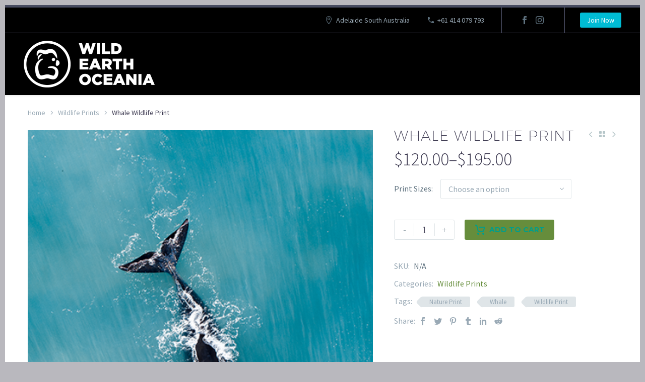

--- FILE ---
content_type: text/html; charset=UTF-8
request_url: https://wildearthoceania.com/product/whale-wildlife-print/
body_size: 21532
content:
<!DOCTYPE html>
<!--[if IE 7]>
<html class="ie ie7" dir="ltr" lang="en-AU" prefix="og: https://ogp.me/ns#" xmlns:og="http://ogp.me/ns#" xmlns:fb="http://ogp.me/ns/fb#">
<![endif]-->
<!--[if IE 8]>
<html class="ie ie8" dir="ltr" lang="en-AU" prefix="og: https://ogp.me/ns#" xmlns:og="http://ogp.me/ns#" xmlns:fb="http://ogp.me/ns/fb#">
<![endif]-->
<!--[if !(IE 7) | !(IE 8) ]><!-->
<html dir="ltr" lang="en-AU" prefix="og: https://ogp.me/ns#" xmlns:og="http://ogp.me/ns#" xmlns:fb="http://ogp.me/ns/fb#">
<!--<![endif]-->
<head>
<meta charset="UTF-8">
<meta name="viewport" content="width=device-width, initial-scale=1.0" />
<link rel="profile" href="http://gmpg.org/xfn/11">
<link rel="pingback" href="https://wildearthoceania.com/xmlrpc.php">
<style>.tgpli-background-inited { background-image: none !important; }img[data-tgpli-image-inited] { display:none !important;visibility:hidden !important; }</style>		<script type="text/javascript">
window.tgpLazyItemsOptions = {
visibilityOffset: 300,
desktopEnable: true,
mobileEnable: false			};
window.tgpQueue = {
nodes: [],
add: function(id, data) {
data = data || {};
if (window.tgpLazyItems !== undefined) {
if (this.nodes.length > 0) {
window.tgpLazyItems.addNodes(this.flushNodes());
}
window.tgpLazyItems.addNode({
node: document.getElementById(id),
data: data
});
} else {
this.nodes.push({
node: document.getElementById(id),
data: data
});
}
},
flushNodes: function() {
return this.nodes.splice(0, this.nodes.length);
}
};
</script>
<script src='//wildearthoceania.com/wp-content/cache/wpfc-minified/78obc0x8/icv6.js' type="text/javascript"></script>
<!-- <script type="text/javascript" async src="https://wildearthoceania.com/wp-content/themes/thegem-elementor/js/thegem-pagespeed-lazy-items.js"></script> --><title>Whale Wildlife Print - Wild Earth Oceania</title>
<!-- All in One SEO 4.9.0 - aioseo.com -->
<meta name="robots" content="max-image-preview:large" />
<link rel="canonical" href="https://wildearthoceania.com/product/whale-wildlife-print/" />
<meta name="generator" content="All in One SEO (AIOSEO) 4.9.0" />
<meta property="og:locale" content="en_US" />
<meta property="og:site_name" content="Wild Earth Oceania - A festival. A movement." />
<meta property="og:type" content="article" />
<meta property="og:title" content="Whale Wildlife Print - Wild Earth Oceania" />
<meta property="og:url" content="https://wildearthoceania.com/product/whale-wildlife-print/" />
<meta property="article:published_time" content="2023-04-03T14:59:01+00:00" />
<meta property="article:modified_time" content="2023-04-07T04:41:03+00:00" />
<meta name="twitter:card" content="summary" />
<meta name="twitter:title" content="Whale Wildlife Print - Wild Earth Oceania" />
<script type="application/ld+json" class="aioseo-schema">
{"@context":"https:\/\/schema.org","@graph":[{"@type":"BreadcrumbList","@id":"https:\/\/wildearthoceania.com\/product\/whale-wildlife-print\/#breadcrumblist","itemListElement":[{"@type":"ListItem","@id":"https:\/\/wildearthoceania.com#listItem","position":1,"name":"Home","item":"https:\/\/wildearthoceania.com","nextItem":{"@type":"ListItem","@id":"https:\/\/wildearthoceania.com\/shop\/#listItem","name":"Shop"}},{"@type":"ListItem","@id":"https:\/\/wildearthoceania.com\/shop\/#listItem","position":2,"name":"Shop","item":"https:\/\/wildearthoceania.com\/shop\/","nextItem":{"@type":"ListItem","@id":"https:\/\/wildearthoceania.com\/product-category\/wildlife-prints\/#listItem","name":"Wildlife Prints"},"previousItem":{"@type":"ListItem","@id":"https:\/\/wildearthoceania.com#listItem","name":"Home"}},{"@type":"ListItem","@id":"https:\/\/wildearthoceania.com\/product-category\/wildlife-prints\/#listItem","position":3,"name":"Wildlife Prints","item":"https:\/\/wildearthoceania.com\/product-category\/wildlife-prints\/","nextItem":{"@type":"ListItem","@id":"https:\/\/wildearthoceania.com\/product\/whale-wildlife-print\/#listItem","name":"Whale Wildlife Print"},"previousItem":{"@type":"ListItem","@id":"https:\/\/wildearthoceania.com\/shop\/#listItem","name":"Shop"}},{"@type":"ListItem","@id":"https:\/\/wildearthoceania.com\/product\/whale-wildlife-print\/#listItem","position":4,"name":"Whale Wildlife Print","previousItem":{"@type":"ListItem","@id":"https:\/\/wildearthoceania.com\/product-category\/wildlife-prints\/#listItem","name":"Wildlife Prints"}}]},{"@type":"ItemPage","@id":"https:\/\/wildearthoceania.com\/product\/whale-wildlife-print\/#itempage","url":"https:\/\/wildearthoceania.com\/product\/whale-wildlife-print\/","name":"Whale Wildlife Print - Wild Earth Oceania","inLanguage":"en-AU","isPartOf":{"@id":"https:\/\/wildearthoceania.com\/#website"},"breadcrumb":{"@id":"https:\/\/wildearthoceania.com\/product\/whale-wildlife-print\/#breadcrumblist"},"image":{"@type":"ImageObject","url":"https:\/\/wildearthoceania.com\/wp-content\/uploads\/2023\/04\/Whale-and-Cub.png","@id":"https:\/\/wildearthoceania.com\/product\/whale-wildlife-print\/#mainImage","width":400,"height":534},"primaryImageOfPage":{"@id":"https:\/\/wildearthoceania.com\/product\/whale-wildlife-print\/#mainImage"},"datePublished":"2023-04-03T14:59:01+00:00","dateModified":"2023-04-07T04:41:03+00:00"},{"@type":"Organization","@id":"https:\/\/wildearthoceania.com\/#organization","name":"Wild Earth Oceania","description":"A festival. A movement.","url":"https:\/\/wildearthoceania.com\/"},{"@type":"WebSite","@id":"https:\/\/wildearthoceania.com\/#website","url":"https:\/\/wildearthoceania.com\/","name":"Wild Earth Oceania","description":"A festival. A movement.","inLanguage":"en-AU","publisher":{"@id":"https:\/\/wildearthoceania.com\/#organization"}}]}
</script>
<!-- All in One SEO -->
<link rel='dns-prefetch' href='//stats.wp.com' />
<link rel='dns-prefetch' href='//fonts.googleapis.com' />
<link rel="alternate" type="application/rss+xml" title="Wild Earth Oceania &raquo; Feed" href="https://wildearthoceania.com/feed/" />
<link rel="alternate" type="application/rss+xml" title="Wild Earth Oceania &raquo; Comments Feed" href="https://wildearthoceania.com/comments/feed/" />
<link rel="alternate" title="oEmbed (JSON)" type="application/json+oembed" href="https://wildearthoceania.com/wp-json/oembed/1.0/embed?url=https%3A%2F%2Fwildearthoceania.com%2Fproduct%2Fwhale-wildlife-print%2F" />
<link rel="alternate" title="oEmbed (XML)" type="text/xml+oembed" href="https://wildearthoceania.com/wp-json/oembed/1.0/embed?url=https%3A%2F%2Fwildearthoceania.com%2Fproduct%2Fwhale-wildlife-print%2F&#038;format=xml" />
<style id='wp-img-auto-sizes-contain-inline-css' type='text/css'>
img:is([sizes=auto i],[sizes^="auto," i]){contain-intrinsic-size:3000px 1500px}
/*# sourceURL=wp-img-auto-sizes-contain-inline-css */
</style>
<!-- <link rel='stylesheet' id='thegem-preloader-css' href='https://wildearthoceania.com/wp-content/themes/thegem-elementor/css/thegem-preloader.css?ver=5.8.2.2' type='text/css' media='all' /> -->
<link rel="stylesheet" type="text/css" href="//wildearthoceania.com/wp-content/cache/wpfc-minified/2cak7jr8/icv6.css" media="all"/>
<style id='thegem-preloader-inline-css' type='text/css'>
body:not(.compose-mode) .gem-icon-style-gradient span,
body:not(.compose-mode) .gem-icon .gem-icon-half-1,
body:not(.compose-mode) .gem-icon .gem-icon-half-2 {
opacity: 0 !important;
}
/*# sourceURL=thegem-preloader-inline-css */
</style>
<!-- <link rel='stylesheet' id='thegem-reset-css' href='https://wildearthoceania.com/wp-content/themes/thegem-elementor/css/thegem-reset.css?ver=5.8.2.2' type='text/css' media='all' /> -->
<!-- <link rel='stylesheet' id='thegem-grid-css' href='https://wildearthoceania.com/wp-content/themes/thegem-elementor/css/thegem-grid.css?ver=5.8.2.2' type='text/css' media='all' /> -->
<!-- <link rel='stylesheet' id='thegem-header-css' href='https://wildearthoceania.com/wp-content/themes/thegem-elementor/css/thegem-header.css?ver=5.8.2.2' type='text/css' media='all' /> -->
<!-- <link rel='stylesheet' id='thegem-style-css' href='https://wildearthoceania.com/wp-content/themes/thegem-elementor/style.css?ver=5.8.2.2' type='text/css' media='all' /> -->
<!-- <link rel='stylesheet' id='thegem-child-style-css' href='https://wildearthoceania.com/wp-content/themes/thegem-elementor-child/style.css?ver=5.8.2.2' type='text/css' media='all' /> -->
<!-- <link rel='stylesheet' id='thegem-widgets-css' href='https://wildearthoceania.com/wp-content/themes/thegem-elementor/css/thegem-widgets.css?ver=5.8.2.2' type='text/css' media='all' /> -->
<!-- <link rel='stylesheet' id='thegem-new-css-css' href='https://wildearthoceania.com/wp-content/themes/thegem-elementor/css/thegem-new-css.css?ver=5.8.2.2' type='text/css' media='all' /> -->
<!-- <link rel='stylesheet' id='perevazka-css-css-css' href='https://wildearthoceania.com/wp-content/themes/thegem-elementor/css/thegem-perevazka-css.css?ver=5.8.2.2' type='text/css' media='all' /> -->
<link rel="stylesheet" type="text/css" href="//wildearthoceania.com/wp-content/cache/wpfc-minified/8ldfdbrz/icv6.css" media="all"/>
<link rel='stylesheet' id='thegem-google-fonts-css' href='//fonts.googleapis.com/css?family=Source+Sans+Pro%3A200%2C200italic%2C300%2C300italic%2C400%2C400italic%2C600%2C600italic%2C700%2C700italic%2C900%2C900italic%7CMontserrat%3A100%2C200%2C300%2C400%2C500%2C600%2C700%2C800%2C900%2C100italic%2C200italic%2C300italic%2C400italic%2C500italic%2C600italic%2C700italic%2C800italic%2C900italic&#038;subset=cyrillic%2Ccyrillic-ext%2Cgreek%2Cgreek-ext%2Clatin%2Clatin-ext%2Cvietnamese&#038;ver=6.9' type='text/css' media='all' />
<!-- <link rel='stylesheet' id='thegem-custom-css' href='https://wildearthoceania.com/wp-content/themes/thegem-elementor-child/css/custom-ZYGrYGgw.css?ver=5.8.2.2' type='text/css' media='all' /> -->
<link rel="stylesheet" type="text/css" href="//wildearthoceania.com/wp-content/cache/wpfc-minified/fu0j8uft/icv6.css" media="all"/>
<style id='thegem-custom-inline-css' type='text/css'>
body .breadcrumbs,body .breadcrumbs a,body .bc-devider:before {color: #FFFFFFFF;}body .breadcrumbs .current {	color: #E7FF89FF;	border-bottom: 3px solid #E7FF89FF;}body .breadcrumbs a:hover {	color: #E7FF89FF;}body .page-title-block .breadcrumbs-container{	text-align: center;}.page-breadcrumbs{	position: relative;	display: flex;	width: 100%;	align-items: center;	min-height: 70px;	z-index: 5;}.fullwidth-content > .page-breadcrumbs {	padding-left: 21px;	padding-right: 21px;}.page-breadcrumbs.page-breadcrumbs--left{	justify-content: flex-start;	text-align: left;}.page-breadcrumbs.page-breadcrumbs--center{	justify-content: center;	text-align: center;}.page-breadcrumbs.page-breadcrumbs--right{	justify-content: flex-end;	text-align: right;}.page-breadcrumbs ul{	display: flex;	flex-wrap: wrap;	padding: 0;	margin: 0;	list-style-type: none;}.page-breadcrumbs ul li{	position: relative;}.page-breadcrumbs ul li:not(:last-child){	padding-right: 20px;	margin-right: 5px;}.page-breadcrumbs ul li:not(:last-child):after{	font-family: 'thegem-icons';	content: '\e601';	position: absolute;	right: 0;	top: 50%;	transform: translateY(-50%);	line-height: 1;}.page-breadcrumbs ul li a,.page-breadcrumbs ul li:not(:last-child):after{	color: #99A9B5FF;}.page-breadcrumbs ul li{	color: #3C3950FF;}.page-breadcrumbs ul li a:hover{	color: #3C3950FF;}.block-content {padding-top: 0px;background-color: #ffffff;background-image: none;}.block-content:last-of-type {padding-bottom: 110px;}#top-area {	display: block;}body.woocommerce #main.page__top-shadow:before{	display: none;	content: '';	position: absolute;	top: 0;	left: 0;	width: 100%;	height: 5px;	box-shadow: 0px 5px 5px -5px rgba(0, 0, 0, 0.15) inset;	z-index: 1;}body.woocommerce #main.page__top-shadow.visible:before{	display: block;}@media (max-width: 991px) {#page-title {padding-top: 80px;padding-bottom: 80px;}.page-title-inner, body .breadcrumbs{padding-left: 0px;padding-right: 0px;}.page-title-excerpt {margin-top: 18px;}#page-title .page-title-title {margin-top: 0px;}.block-content {}.block-content:last-of-type {}#top-area {	display: block;}}@media (max-width: 767px) {#page-title {padding-top: 80px;padding-bottom: 80px;}.page-title-inner,body .breadcrumbs{padding-left: 0px;padding-right: 0px;}.page-title-excerpt {margin-top: 18px;}#page-title .page-title-title {margin-top: 0px;}.block-content {}.block-content:last-of-type {}#top-area {	display: none;}}
/*# sourceURL=thegem-custom-inline-css */
</style>
<!-- <link rel='stylesheet' id='jquery-fancybox-css' href='https://wildearthoceania.com/wp-content/themes/thegem-elementor/js/fancyBox/jquery.fancybox.min.css?ver=5.8.2.2' type='text/css' media='all' /> -->
<!-- <link rel='stylesheet' id='wp-block-library-css' href='https://wildearthoceania.com/wp-includes/css/dist/block-library/style.min.css?ver=6.9' type='text/css' media='all' /> -->
<link rel="stylesheet" type="text/css" href="//wildearthoceania.com/wp-content/cache/wpfc-minified/8u7yopzi/kl5q.css" media="all"/>
<style id='global-styles-inline-css' type='text/css'>
:root{--wp--preset--aspect-ratio--square: 1;--wp--preset--aspect-ratio--4-3: 4/3;--wp--preset--aspect-ratio--3-4: 3/4;--wp--preset--aspect-ratio--3-2: 3/2;--wp--preset--aspect-ratio--2-3: 2/3;--wp--preset--aspect-ratio--16-9: 16/9;--wp--preset--aspect-ratio--9-16: 9/16;--wp--preset--color--black: #000000;--wp--preset--color--cyan-bluish-gray: #abb8c3;--wp--preset--color--white: #ffffff;--wp--preset--color--pale-pink: #f78da7;--wp--preset--color--vivid-red: #cf2e2e;--wp--preset--color--luminous-vivid-orange: #ff6900;--wp--preset--color--luminous-vivid-amber: #fcb900;--wp--preset--color--light-green-cyan: #7bdcb5;--wp--preset--color--vivid-green-cyan: #00d084;--wp--preset--color--pale-cyan-blue: #8ed1fc;--wp--preset--color--vivid-cyan-blue: #0693e3;--wp--preset--color--vivid-purple: #9b51e0;--wp--preset--gradient--vivid-cyan-blue-to-vivid-purple: linear-gradient(135deg,rgb(6,147,227) 0%,rgb(155,81,224) 100%);--wp--preset--gradient--light-green-cyan-to-vivid-green-cyan: linear-gradient(135deg,rgb(122,220,180) 0%,rgb(0,208,130) 100%);--wp--preset--gradient--luminous-vivid-amber-to-luminous-vivid-orange: linear-gradient(135deg,rgb(252,185,0) 0%,rgb(255,105,0) 100%);--wp--preset--gradient--luminous-vivid-orange-to-vivid-red: linear-gradient(135deg,rgb(255,105,0) 0%,rgb(207,46,46) 100%);--wp--preset--gradient--very-light-gray-to-cyan-bluish-gray: linear-gradient(135deg,rgb(238,238,238) 0%,rgb(169,184,195) 100%);--wp--preset--gradient--cool-to-warm-spectrum: linear-gradient(135deg,rgb(74,234,220) 0%,rgb(151,120,209) 20%,rgb(207,42,186) 40%,rgb(238,44,130) 60%,rgb(251,105,98) 80%,rgb(254,248,76) 100%);--wp--preset--gradient--blush-light-purple: linear-gradient(135deg,rgb(255,206,236) 0%,rgb(152,150,240) 100%);--wp--preset--gradient--blush-bordeaux: linear-gradient(135deg,rgb(254,205,165) 0%,rgb(254,45,45) 50%,rgb(107,0,62) 100%);--wp--preset--gradient--luminous-dusk: linear-gradient(135deg,rgb(255,203,112) 0%,rgb(199,81,192) 50%,rgb(65,88,208) 100%);--wp--preset--gradient--pale-ocean: linear-gradient(135deg,rgb(255,245,203) 0%,rgb(182,227,212) 50%,rgb(51,167,181) 100%);--wp--preset--gradient--electric-grass: linear-gradient(135deg,rgb(202,248,128) 0%,rgb(113,206,126) 100%);--wp--preset--gradient--midnight: linear-gradient(135deg,rgb(2,3,129) 0%,rgb(40,116,252) 100%);--wp--preset--font-size--small: 13px;--wp--preset--font-size--medium: 20px;--wp--preset--font-size--large: 36px;--wp--preset--font-size--x-large: 42px;--wp--preset--spacing--20: 0.44rem;--wp--preset--spacing--30: 0.67rem;--wp--preset--spacing--40: 1rem;--wp--preset--spacing--50: 1.5rem;--wp--preset--spacing--60: 2.25rem;--wp--preset--spacing--70: 3.38rem;--wp--preset--spacing--80: 5.06rem;--wp--preset--shadow--natural: 6px 6px 9px rgba(0, 0, 0, 0.2);--wp--preset--shadow--deep: 12px 12px 50px rgba(0, 0, 0, 0.4);--wp--preset--shadow--sharp: 6px 6px 0px rgba(0, 0, 0, 0.2);--wp--preset--shadow--outlined: 6px 6px 0px -3px rgb(255, 255, 255), 6px 6px rgb(0, 0, 0);--wp--preset--shadow--crisp: 6px 6px 0px rgb(0, 0, 0);}:where(.is-layout-flex){gap: 0.5em;}:where(.is-layout-grid){gap: 0.5em;}body .is-layout-flex{display: flex;}.is-layout-flex{flex-wrap: wrap;align-items: center;}.is-layout-flex > :is(*, div){margin: 0;}body .is-layout-grid{display: grid;}.is-layout-grid > :is(*, div){margin: 0;}:where(.wp-block-columns.is-layout-flex){gap: 2em;}:where(.wp-block-columns.is-layout-grid){gap: 2em;}:where(.wp-block-post-template.is-layout-flex){gap: 1.25em;}:where(.wp-block-post-template.is-layout-grid){gap: 1.25em;}.has-black-color{color: var(--wp--preset--color--black) !important;}.has-cyan-bluish-gray-color{color: var(--wp--preset--color--cyan-bluish-gray) !important;}.has-white-color{color: var(--wp--preset--color--white) !important;}.has-pale-pink-color{color: var(--wp--preset--color--pale-pink) !important;}.has-vivid-red-color{color: var(--wp--preset--color--vivid-red) !important;}.has-luminous-vivid-orange-color{color: var(--wp--preset--color--luminous-vivid-orange) !important;}.has-luminous-vivid-amber-color{color: var(--wp--preset--color--luminous-vivid-amber) !important;}.has-light-green-cyan-color{color: var(--wp--preset--color--light-green-cyan) !important;}.has-vivid-green-cyan-color{color: var(--wp--preset--color--vivid-green-cyan) !important;}.has-pale-cyan-blue-color{color: var(--wp--preset--color--pale-cyan-blue) !important;}.has-vivid-cyan-blue-color{color: var(--wp--preset--color--vivid-cyan-blue) !important;}.has-vivid-purple-color{color: var(--wp--preset--color--vivid-purple) !important;}.has-black-background-color{background-color: var(--wp--preset--color--black) !important;}.has-cyan-bluish-gray-background-color{background-color: var(--wp--preset--color--cyan-bluish-gray) !important;}.has-white-background-color{background-color: var(--wp--preset--color--white) !important;}.has-pale-pink-background-color{background-color: var(--wp--preset--color--pale-pink) !important;}.has-vivid-red-background-color{background-color: var(--wp--preset--color--vivid-red) !important;}.has-luminous-vivid-orange-background-color{background-color: var(--wp--preset--color--luminous-vivid-orange) !important;}.has-luminous-vivid-amber-background-color{background-color: var(--wp--preset--color--luminous-vivid-amber) !important;}.has-light-green-cyan-background-color{background-color: var(--wp--preset--color--light-green-cyan) !important;}.has-vivid-green-cyan-background-color{background-color: var(--wp--preset--color--vivid-green-cyan) !important;}.has-pale-cyan-blue-background-color{background-color: var(--wp--preset--color--pale-cyan-blue) !important;}.has-vivid-cyan-blue-background-color{background-color: var(--wp--preset--color--vivid-cyan-blue) !important;}.has-vivid-purple-background-color{background-color: var(--wp--preset--color--vivid-purple) !important;}.has-black-border-color{border-color: var(--wp--preset--color--black) !important;}.has-cyan-bluish-gray-border-color{border-color: var(--wp--preset--color--cyan-bluish-gray) !important;}.has-white-border-color{border-color: var(--wp--preset--color--white) !important;}.has-pale-pink-border-color{border-color: var(--wp--preset--color--pale-pink) !important;}.has-vivid-red-border-color{border-color: var(--wp--preset--color--vivid-red) !important;}.has-luminous-vivid-orange-border-color{border-color: var(--wp--preset--color--luminous-vivid-orange) !important;}.has-luminous-vivid-amber-border-color{border-color: var(--wp--preset--color--luminous-vivid-amber) !important;}.has-light-green-cyan-border-color{border-color: var(--wp--preset--color--light-green-cyan) !important;}.has-vivid-green-cyan-border-color{border-color: var(--wp--preset--color--vivid-green-cyan) !important;}.has-pale-cyan-blue-border-color{border-color: var(--wp--preset--color--pale-cyan-blue) !important;}.has-vivid-cyan-blue-border-color{border-color: var(--wp--preset--color--vivid-cyan-blue) !important;}.has-vivid-purple-border-color{border-color: var(--wp--preset--color--vivid-purple) !important;}.has-vivid-cyan-blue-to-vivid-purple-gradient-background{background: var(--wp--preset--gradient--vivid-cyan-blue-to-vivid-purple) !important;}.has-light-green-cyan-to-vivid-green-cyan-gradient-background{background: var(--wp--preset--gradient--light-green-cyan-to-vivid-green-cyan) !important;}.has-luminous-vivid-amber-to-luminous-vivid-orange-gradient-background{background: var(--wp--preset--gradient--luminous-vivid-amber-to-luminous-vivid-orange) !important;}.has-luminous-vivid-orange-to-vivid-red-gradient-background{background: var(--wp--preset--gradient--luminous-vivid-orange-to-vivid-red) !important;}.has-very-light-gray-to-cyan-bluish-gray-gradient-background{background: var(--wp--preset--gradient--very-light-gray-to-cyan-bluish-gray) !important;}.has-cool-to-warm-spectrum-gradient-background{background: var(--wp--preset--gradient--cool-to-warm-spectrum) !important;}.has-blush-light-purple-gradient-background{background: var(--wp--preset--gradient--blush-light-purple) !important;}.has-blush-bordeaux-gradient-background{background: var(--wp--preset--gradient--blush-bordeaux) !important;}.has-luminous-dusk-gradient-background{background: var(--wp--preset--gradient--luminous-dusk) !important;}.has-pale-ocean-gradient-background{background: var(--wp--preset--gradient--pale-ocean) !important;}.has-electric-grass-gradient-background{background: var(--wp--preset--gradient--electric-grass) !important;}.has-midnight-gradient-background{background: var(--wp--preset--gradient--midnight) !important;}.has-small-font-size{font-size: var(--wp--preset--font-size--small) !important;}.has-medium-font-size{font-size: var(--wp--preset--font-size--medium) !important;}.has-large-font-size{font-size: var(--wp--preset--font-size--large) !important;}.has-x-large-font-size{font-size: var(--wp--preset--font-size--x-large) !important;}
/*# sourceURL=global-styles-inline-css */
</style>
<style id='classic-theme-styles-inline-css' type='text/css'>
/*! This file is auto-generated */
.wp-block-button__link{color:#fff;background-color:#32373c;border-radius:9999px;box-shadow:none;text-decoration:none;padding:calc(.667em + 2px) calc(1.333em + 2px);font-size:1.125em}.wp-block-file__button{background:#32373c;color:#fff;text-decoration:none}
/*# sourceURL=/wp-includes/css/classic-themes.min.css */
</style>
<!-- <link rel='stylesheet' id='contact-form-7-css' href='https://wildearthoceania.com/wp-content/plugins/contact-form-7/includes/css/styles.css?ver=5.9.8' type='text/css' media='all' /> -->
<!-- <link rel='stylesheet' id='wpa-css-css' href='https://wildearthoceania.com/wp-content/plugins/honeypot/includes/css/wpa.css?ver=2.1.18' type='text/css' media='all' /> -->
<!-- <link rel='stylesheet' id='sendle-tracking-style-css' href='https://wildearthoceania.com/wp-content/plugins/official-sendle-shipping-method/style.css?ver=6.9' type='text/css' media='all' /> -->
<link rel="stylesheet" type="text/css" href="//wildearthoceania.com/wp-content/cache/wpfc-minified/146wormb/icv6.css" media="all"/>
<style id='woocommerce-inline-inline-css' type='text/css'>
.woocommerce form .form-row .required { visibility: visible; }
/*# sourceURL=woocommerce-inline-inline-css */
</style>
<!-- <link rel='stylesheet' id='thegem-woocommerce-minicart-css' href='https://wildearthoceania.com/wp-content/themes/thegem-elementor/css/thegem-woocommerce-minicart.css?ver=5.8.2.2' type='text/css' media='all' /> -->
<!-- <link rel='stylesheet' id='thegem-woocommerce-css' href='https://wildearthoceania.com/wp-content/themes/thegem-elementor/css/thegem-woocommerce.css?ver=5.8.2.2' type='text/css' media='all' /> -->
<!-- <link rel='stylesheet' id='thegem-woocommerce1-css' href='https://wildearthoceania.com/wp-content/themes/thegem-elementor/css/thegem-woocommerce1.css?ver=5.8.2.2' type='text/css' media='all' /> -->
<!-- <link rel='stylesheet' id='thegem-woocommerce-temp-css' href='https://wildearthoceania.com/wp-content/themes/thegem-elementor/css/thegem-woocommerce-temp.css?ver=5.8.2.2' type='text/css' media='all' /> -->
<!-- <link rel='stylesheet' id='thegem-woocommerce-custom-css' href='https://wildearthoceania.com/wp-content/themes/thegem-elementor/css/thegem-woocommerce-custom.css?ver=5.8.2.2' type='text/css' media='all' /> -->
<!-- <link rel='stylesheet' id='thegem-product-page-css' href='https://wildearthoceania.com/wp-content/themes/thegem-elementor/css/thegem-product-page.css?ver=5.8.2.2' type='text/css' media='all' /> -->
<!-- <link rel='stylesheet' id='owl-css' href='https://wildearthoceania.com/wp-content/themes/thegem-elementor/js/owl/owl.carousel.css?ver=5.8.2.2' type='text/css' media='all' /> -->
<!-- <link rel='stylesheet' id='thegem-product-gallery-css' href='https://wildearthoceania.com/wp-content/themes/thegem-elementor/css/thegem-product-gallery.css?ver=5.8.2.2' type='text/css' media='all' /> -->
<!-- <link rel='stylesheet' id='thegem-hovers-css' href='https://wildearthoceania.com/wp-content/themes/thegem-elementor/css/thegem-hovers.css?ver=5.8.2.2' type='text/css' media='all' /> -->
<!-- <link rel='stylesheet' id='thegem-portfolio-css' href='https://wildearthoceania.com/wp-content/themes/thegem-elementor/css/thegem-portfolio.css?ver=5.8.2.2' type='text/css' media='all' /> -->
<!-- <link rel='stylesheet' id='thegem-portfolio-filters-list-css' href='https://wildearthoceania.com/wp-content/themes/thegem-elementor/css/thegem-portfolio-filters-list.css?ver=5.8.2.2' type='text/css' media='all' /> -->
<!-- <link rel='stylesheet' id='thegem-portfolio-products-extended-css' href='https://wildearthoceania.com/wp-content/themes/thegem-elementor/css/thegem-portfolio-products-extended.css?ver=5.8.2.2' type='text/css' media='all' /> -->
<!-- <link rel='stylesheet' id='dflip-style-css' href='https://wildearthoceania.com/wp-content/plugins/3d-flipbook-dflip-lite/assets/css/dflip.min.css?ver=2.2.32' type='text/css' media='all' /> -->
<link rel="stylesheet" type="text/css" href="//wildearthoceania.com/wp-content/cache/wpfc-minified/6jc47f4s/kqyo.css" media="all"/>
<!--n2css--><script type="text/javascript">function fullHeightRow() {
var fullHeight,
offsetTop,
element = document.getElementsByClassName('vc_row-o-full-height')[0];
if (element) {
fullHeight = window.innerHeight;
offsetTop = window.pageYOffset + element.getBoundingClientRect().top;
if (offsetTop < fullHeight) {
fullHeight = 100 - offsetTop / (fullHeight / 100);
element.style.minHeight = fullHeight + 'vh'
}
}
}
fullHeightRow();</script>
<script type="text/javascript">
<meta name="facebook-domain-verification" content="ht0bpb7n1rau1u9medoy8clpl1y4zq" />
</script>
<script src='//wildearthoceania.com/wp-content/cache/wpfc-minified/9iy43g24/icv6.js' type="text/javascript"></script>
<!-- <script type="text/javascript" src="https://wildearthoceania.com/wp-includes/js/dist/hooks.min.js?ver=dd5603f07f9220ed27f1" id="wp-hooks-js"></script> -->
<script type="text/javascript" src="https://stats.wp.com/w.js?ver=202604" id="woo-tracks-js"></script>
<script src='//wildearthoceania.com/wp-content/cache/wpfc-minified/zvmuwe4/icv6.js' type="text/javascript"></script>
<!-- <script type="text/javascript" src="https://wildearthoceania.com/wp-includes/js/jquery/jquery.min.js?ver=3.7.1" id="jquery-core-js"></script> -->
<!-- <script type="text/javascript" src="https://wildearthoceania.com/wp-includes/js/jquery/jquery-migrate.min.js?ver=3.4.1" id="jquery-migrate-js"></script> -->
<script type="text/javascript" id="zilla-likes-js-extra">
/* <![CDATA[ */
var zilla_likes = {"ajaxurl":"https://wildearthoceania.com/wp-admin/admin-ajax.php"};
//# sourceURL=zilla-likes-js-extra
/* ]]> */
</script>
<script src='//wildearthoceania.com/wp-content/cache/wpfc-minified/9miwygj1/icv6.js' type="text/javascript"></script>
<!-- <script type="text/javascript" src="https://wildearthoceania.com/wp-content/plugins/zilla-likes/scripts/zilla-likes.js?ver=6.9" id="zilla-likes-js"></script> -->
<script type="text/javascript" id="wp-statistics-tracker-js-extra">
/* <![CDATA[ */
var WP_Statistics_Tracker_Object = {"hitRequestUrl":"https://wildearthoceania.com/wp-json/wp-statistics/v2/hit?wp_statistics_hit_rest=yes&track_all=1&current_page_type=product&current_page_id=36346&search_query&page_uri=L3Byb2R1Y3Qvd2hhbGUtd2lsZGxpZmUtcHJpbnQv","keepOnlineRequestUrl":"https://wildearthoceania.com/wp-json/wp-statistics/v2/online?wp_statistics_hit_rest=yes&track_all=1&current_page_type=product&current_page_id=36346&search_query&page_uri=L3Byb2R1Y3Qvd2hhbGUtd2lsZGxpZmUtcHJpbnQv","option":{"dntEnabled":"","cacheCompatibility":"1"}};
//# sourceURL=wp-statistics-tracker-js-extra
/* ]]> */
</script>
<script src='//wildearthoceania.com/wp-content/cache/wpfc-minified/epvf6x7r/icv6.js' type="text/javascript"></script>
<!-- <script type="text/javascript" src="https://wildearthoceania.com/wp-content/plugins/wp-statistics/assets/js/tracker.js?ver=6.9" id="wp-statistics-tracker-js"></script> -->
<link rel="https://api.w.org/" href="https://wildearthoceania.com/wp-json/" /><link rel="alternate" title="JSON" type="application/json" href="https://wildearthoceania.com/wp-json/wp/v2/product/36346" /><link rel="EditURI" type="application/rsd+xml" title="RSD" href="https://wildearthoceania.com/xmlrpc.php?rsd" />
<meta name="generator" content="WordPress 6.9" />
<meta name="generator" content="WooCommerce 7.8.1" />
<link rel='shortlink' href='https://wildearthoceania.com/?p=36346' />
<script id='pixel-script-poptin' src='https://cdn.popt.in/pixel.js?id=81dbb9af6f844' async='true'></script> <!-- Analytics by WP Statistics v14.5.2 - https://wp-statistics.com/ -->
<meta name="facebook-domain-verification" content="ht0bpb7n1rau1u9medoy8clpl1y4zq" />
<!-- Google Tag Manager -->
<script>(function(w,d,s,l,i){w[l]=w[l]||[];w[l].push({'gtm.start':
new Date().getTime(),event:'gtm.js'});var f=d.getElementsByTagName(s)[0],
j=d.createElement(s),dl=l!='dataLayer'?'&l='+l:'';j.async=true;j.src=
'https://www.googletagmanager.com/gtm.js?id='+i+dl;f.parentNode.insertBefore(j,f);
})(window,document,'script','dataLayer','GTM-P7XDQHXV');</script>
<!-- End Google Tag Manager -->	<noscript><style>.woocommerce-product-gallery{ opacity: 1 !important; }</style></noscript>
<meta name="generator" content="Elementor 3.22.3; features: e_optimized_assets_loading, e_optimized_css_loading; settings: css_print_method-external, google_font-enabled, font_display-auto">
<link rel="icon" href="https://wildearthoceania.com/wp-content/uploads/2021/10/Asset-4-1.png" sizes="32x32" />
<link rel="icon" href="https://wildearthoceania.com/wp-content/uploads/2021/10/Asset-4-1.png" sizes="192x192" />
<link rel="apple-touch-icon" href="https://wildearthoceania.com/wp-content/uploads/2021/10/Asset-4-1.png" />
<meta name="msapplication-TileImage" content="https://wildearthoceania.com/wp-content/uploads/2021/10/Asset-4-1.png" />
<!-- <link rel='stylesheet' id='thegem-hovers-fade-css' href='https://wildearthoceania.com/wp-content/themes/thegem-elementor/css/hovers/thegem-hovers-fade.css?ver=5.8.2.2' type='text/css' media='all' /> -->
<link rel="stylesheet" type="text/css" href="//wildearthoceania.com/wp-content/cache/wpfc-minified/13gtp3h1/kl5q.css" media="all"/>
</head>
<body class="wp-singular product-template-default single single-product postid-36346 wp-custom-logo wp-theme-thegem-elementor wp-child-theme-thegem-elementor-child theme-thegem-elementor woocommerce woocommerce-page woocommerce-demo-store woocommerce-no-js mobile-cart-position-top elementor-default elementor-kit-6">
<script type="text/javascript">
var gemSettings = {"isTouch":"","forcedLasyDisabled":"","tabletPortrait":"1","tabletLandscape":"","topAreaMobileDisable":"","parallaxDisabled":"","fillTopArea":"","themePath":"https:\/\/wildearthoceania.com\/wp-content\/themes\/thegem-elementor","rootUrl":"https:\/\/wildearthoceania.com","mobileEffectsEnabled":"","isRTL":""};
(function() {
function isTouchDevice() {
return (('ontouchstart' in window) ||
(navigator.MaxTouchPoints > 0) ||
(navigator.msMaxTouchPoints > 0));
}
window.gemSettings.isTouch = isTouchDevice();
function userAgentDetection() {
var ua = navigator.userAgent.toLowerCase(),
platform = navigator.platform.toLowerCase(),
UA = ua.match(/(opera|ie|firefox|chrome|version)[\s\/:]([\w\d\.]+)?.*?(safari|version[\s\/:]([\w\d\.]+)|$)/) || [null, 'unknown', 0],
mode = UA[1] == 'ie' && document.documentMode;
window.gemBrowser = {
name: (UA[1] == 'version') ? UA[3] : UA[1],
version: UA[2],
platform: {
name: ua.match(/ip(?:ad|od|hone)/) ? 'ios' : (ua.match(/(?:webos|android)/) || platform.match(/mac|win|linux/) || ['other'])[0]
}
};
}
window.updateGemClientSize = function() {
if (window.gemOptions == null || window.gemOptions == undefined) {
window.gemOptions = {
first: false,
clientWidth: 0,
clientHeight: 0,
innerWidth: -1
};
}
window.gemOptions.clientWidth = window.innerWidth || document.documentElement.clientWidth;
if (document.body != null && !window.gemOptions.clientWidth) {
window.gemOptions.clientWidth = document.body.clientWidth;
}
window.gemOptions.clientHeight = window.innerHeight || document.documentElement.clientHeight;
if (document.body != null && !window.gemOptions.clientHeight) {
window.gemOptions.clientHeight = document.body.clientHeight;
}
};
window.updateGemInnerSize = function(width) {
window.gemOptions.innerWidth = width != undefined ? width : (document.body != null ? document.body.clientWidth : 0);
};
userAgentDetection();
window.updateGemClientSize(true);
window.gemSettings.lasyDisabled = window.gemSettings.forcedLasyDisabled || (!window.gemSettings.mobileEffectsEnabled && (window.gemSettings.isTouch || window.gemOptions.clientWidth <= 800));
})();
(function() {
if (window.gemBrowser.name == 'safari') {
try {
var safariVersion = parseInt(window.gemBrowser.version);
} catch(e) {
var safariVersion = 0;
}
if (safariVersion >= 9) {
window.gemSettings.parallaxDisabled = true;
window.gemSettings.fillTopArea = true;
}
}
})();
(function() {
var fullwithData = {
page: null,
pageWidth: 0,
pageOffset: {},
fixVcRow: true,
pagePaddingLeft: 0
};
function updateFullwidthData() {
fullwithData.pageOffset = fullwithData.page.getBoundingClientRect();
fullwithData.pageWidth = parseFloat(fullwithData.pageOffset.width);
fullwithData.pagePaddingLeft = 0;
if (fullwithData.page.className.indexOf('vertical-header') != -1) {
fullwithData.pagePaddingLeft = 45;
if (fullwithData.pageWidth >= 1600) {
fullwithData.pagePaddingLeft = 360;
}
if (fullwithData.pageWidth < 980) {
fullwithData.pagePaddingLeft = 0;
}
}
}
function gem_fix_fullwidth_position(element) {
if (element == null) {
return false;
}
if (fullwithData.page == null) {
fullwithData.page = document.getElementById('page');
updateFullwidthData();
}
/*if (fullwithData.pageWidth < 1170) {
return false;
}*/
if (!fullwithData.fixVcRow) {
return false;
}
if (element.previousElementSibling != null && element.previousElementSibling != undefined && element.previousElementSibling.className.indexOf('fullwidth-block') == -1) {
var elementParentViewportOffset = element.previousElementSibling.getBoundingClientRect();
} else {
var elementParentViewportOffset = element.parentNode.getBoundingClientRect();
}
/*if (elementParentViewportOffset.top > window.gemOptions.clientHeight) {
fullwithData.fixVcRow = false;
return false;
}*/
if (element.className.indexOf('vc_row') != -1) {
var elementMarginLeft = -21;
var elementMarginRight = -21;
} else {
var elementMarginLeft = 0;
var elementMarginRight = 0;
}
var offset = parseInt(fullwithData.pageOffset.left + 0.5) - parseInt((elementParentViewportOffset.left < 0 ? 0 : elementParentViewportOffset.left) + 0.5) - elementMarginLeft + fullwithData.pagePaddingLeft;
var offsetKey = window.gemSettings.isRTL ? 'right' : 'left';
element.style.position = 'relative';
element.style[offsetKey] = offset + 'px';
element.style.width = fullwithData.pageWidth - fullwithData.pagePaddingLeft + 'px';
if (element.className.indexOf('vc_row') == -1) {
element.setAttribute('data-fullwidth-updated', 1);
}
if (element.className.indexOf('vc_row') != -1 && !element.hasAttribute('data-vc-stretch-content')) {
var el_full = element.parentNode.querySelector('.vc_row-full-width-before');
var padding = -1 * offset;
0 > padding && (padding = 0);
var paddingRight = fullwithData.pageWidth - padding - el_full.offsetWidth + elementMarginLeft + elementMarginRight;
0 > paddingRight && (paddingRight = 0);
element.style.paddingLeft = padding + 'px';
element.style.paddingRight = paddingRight + 'px';
}
}
window.gem_fix_fullwidth_position = gem_fix_fullwidth_position;
document.addEventListener('DOMContentLoaded', function() {
var classes = [];
if (window.gemSettings.isTouch) {
document.body.classList.add('thegem-touch');
}
if (window.gemSettings.lasyDisabled && !window.gemSettings.forcedLasyDisabled) {
document.body.classList.add('thegem-effects-disabled');
}
});
if (window.gemSettings.parallaxDisabled) {
var head  = document.getElementsByTagName('head')[0],
link  = document.createElement('style');
link.rel  = 'stylesheet';
link.type = 'text/css';
link.innerHTML = ".fullwidth-block.fullwidth-block-parallax-fixed .fullwidth-block-background { background-attachment: scroll !important; }";
head.appendChild(link);
}
})();
(function() {
setTimeout(function() {
var preloader = document.getElementById('page-preloader');
if (preloader != null && preloader != undefined) {
preloader.className += ' preloader-loaded';
}
}, window.pagePreloaderHideTime || 1000);
})();
</script>
<div id="page" class="layout-body-frame header-style-4">
<a href="#page" class="scroll-top-button">Scroll Top</a>
<div class="top-area-background top-area-scroll-hide">
<div id="top-area" class="top-area top-area-style-default top-area-alignment-right">
<div class="container container-fullwidth">
<div class="top-area-items inline-inside">
<div class="top-area-block top-area-contacts"><div class="gem-contacts inline-inside"><div class="gem-contacts-item gem-contacts-address">Adelaide South Australia</div><div class="gem-contacts-item gem-contacts-phone"><a href="tel:‭+61 414 079 793">‭+61 414 079 793</a></div></div></div>
<div class="top-area-block top-area-socials">			<div class="socials inline-inside">
<a class="socials-item" href="https://www.facebook.com/WildEarthOceania/" target="_blank" rel="noopener" title="Facebook">
<i class="socials-item-icon facebook "></i>
</a>
<a class="socials-item" href="https://www.instagram.com/wildearthoceania/" target="_blank" rel="noopener" title="Instagram">
<i class="socials-item-icon instagram "></i>
</a>
</div>
</div>
<div class="top-area-block top-area-menu">
<div class="top-area-button"><div class="gem-button-container gem-button-position-inline"><a class="gem-button gem-button-size-tiny gem-button-style-flat gem-button-text-weight-normal gem-button-no-uppercase" style="border-radius: 3px;" onmouseleave="" onmouseenter="" href="#" target="_self">Join Now</a></div> </div>
</div>
</div>
</div>
</div>
</div>
<div id="site-header-wrapper"  class="  " >
<header id="site-header" class="site-header animated-header mobile-menu-layout-default" role="banner">
<div class="header-background">
<div class="container container-fullwidth">
<div class="header-main logo-position-left header-layout-default header-layout-fullwidth header-style-4 no-menu">
<div class="mobile-cart"><a href="https://wildearthoceania.com/shop/cart/" class="minicart-menu-link temp empty circle-count"><span class="minicart-item-count">0</span></a></div><div class="mobile-minicart-overlay"></div>								<div class="site-title">
<div class="site-logo" style="width:260px;">
<a href="https://wildearthoceania.com/" rel="home">
<span class="logo"><img src="https://wildearthoceania.com/wp-content/uploads/thegem-logos/logo_5acc1a4c81a2095a45dd74e415ae3a05_1x.png" srcset="https://wildearthoceania.com/wp-content/uploads/thegem-logos/logo_5acc1a4c81a2095a45dd74e415ae3a05_1x.png 1x,https://wildearthoceania.com/wp-content/uploads/thegem-logos/logo_5acc1a4c81a2095a45dd74e415ae3a05_2x.png 2x,https://wildearthoceania.com/wp-content/uploads/thegem-logos/logo_5acc1a4c81a2095a45dd74e415ae3a05_3x.png 3x" alt="Wild Earth Oceania" style="width:260px;" class="tgp-exclude default"/><img src="https://wildearthoceania.com/wp-content/uploads/thegem-logos/logo_f93ee69c91b4f3b968922d2deac09999_1x.png" srcset="https://wildearthoceania.com/wp-content/uploads/thegem-logos/logo_f93ee69c91b4f3b968922d2deac09999_1x.png 1x,https://wildearthoceania.com/wp-content/uploads/thegem-logos/logo_f93ee69c91b4f3b968922d2deac09999_2x.png 2x,https://wildearthoceania.com/wp-content/uploads/thegem-logos/logo_f93ee69c91b4f3b968922d2deac09999_3x.png 3x" alt="Wild Earth Oceania" style="width:130px;" class="tgp-exclude small"/></span>
</a>
</div>
</div>
</div>
</div>
</div>
</header><!-- #site-header -->
</div><!-- #site-header-wrapper -->
<div id="main" class="site-main page__top-shadow visible">
<script>
(function ($) {
$(document).ready(function () {
$('.portfolio-filters-list .widget_layered_nav, .portfolio-filters-list .widget_product_categories').find('.count').each(function () {
$(this).html($(this).html().replace('(', '').replace(')', '')).css('opacity', 1);
});
});
})(jQuery);
</script>
<div id="main-content" class="main-content">
<div class="block-content">
<div class="container">
<div class="page-breadcrumbs page-breadcrumbs--left" >
<ul><li><a href="https://wildearthoceania.com/">Home</a></li>  <li><a href="https://wildearthoceania.com/product-category/wildlife-prints/">Wildlife Prints</a></li>  <li>Whale Wildlife Print</li></ul><!-- .breadcrumbs -->					</div>
<div class="panel row">
<div class="panel-center col-xs-12">
<div class="woocommerce-notices-wrapper"></div>
<div id="product-36346" class="product-page__wrapper product type-product post-36346 status-publish first instock product_cat-wildlife-prints product_tag-nature-print product_tag-whale product_tag-wildlife-print has-post-thumbnail taxable shipping-taxable purchasable product-type-variable">
<div class="single-product-content  row " data-sticky="no" data-sticky-offset="0" data-ajax-load="yes" data-menu-vertical="no">
<div class="single-product-content-left col-sm-6 col-xs-12 " style="width: 60%; float: left; order: 0;">
<div class="product-page__left-column">											
<script>
function firstImageLoaded() {
(function ($) {
var $galleryElement = $('.product-gallery'),
isVertical = $galleryElement.attr("data-thumb") === 'vertical',
isTrueCount = $('.product-gallery-slider-item', $galleryElement).length > 1,
isMobile = $(window).width() < 768 && /Android|webOS|iPhone|iPod|BlackBerry|IEMobile|Opera Mini/i.test(navigator.userAgent) ? true : false,
isDots = $galleryElement.attr("data-thumb") === 'dots';
if (isVertical && isTrueCount && !isMobile && !isDots) {
if ($galleryElement.data('square-img')) {
$galleryElement.css('height', $galleryElement.width() * 0.7411).css('overflow', 'hidden');
} else {
$galleryElement.css('height', $galleryElement.width() - 30).css('overflow', 'hidden');
}
$galleryElement.addClass('is-vertical-inited');
}
$galleryElement.prev('.preloader').remove();
})(jQuery);
}
</script>
<div class="preloader skeleton product-gallery-skeleton product-gallery-skeleton-vertical product-gallery-skeleton-single" ><div class="product-gallery-skeleton-image" style="padding-bottom:133.5%"></div></div>	<div class="product-gallery vertical"
data-type="hover"
data-thumb="vertical"
data-fancy="1"
data-zoom="1"
data-colors=""
data-auto-height="1"
data-square-img="">
<div class="product-gallery-slider-wrap init-fancy "
data-color="">
<div class="product-gallery-slider owl-carousel ">
<div class="product-gallery-slider-item" data-image-id="36345">
<div class="product-gallery-image init-zoom">
<a href="https://wildearthoceania.com/wp-content/uploads/2023/04/Whale-and-Cub.png" class="fancy-product-gallery"
data-fancybox-group="product-gallery-6970cb8bdc339"
data-fancybox="product-gallery-6970cb8bdc339"
data-full-image-url="https://wildearthoceania.com/wp-content/uploads/2023/04/Whale-and-Cub.png">
<img src="https://wildearthoceania.com/wp-content/uploads/2023/04/Whale-and-Cub.png"
data-ww="https://wildearthoceania.com/wp-content/uploads/2023/04/Whale-and-Cub.png"
alt="Whale Wildlife Print"
class="img-responsive"
onload="firstImageLoaded()"
>
</a>
</div>
</div>
<!--Video-->
</div>
<div class="product-gallery-fancy"></div>				<div class="product-gallery-labels"><div class="labels-outer">
<div class="product-labels style-1">
</div>
</div>
</div>
</div>
</div>
</div>			</div>
<div class="single-product-content-right col-sm-6 col-xs-12" style="width: 40%; float: right; order: 1; margin-top: 0; padding-top: 0px; z-index: 1;">
<div class="product-page__right-column " >
<h3 class="product_title entry-title light">Whale Wildlife Print</h3>
<div class="product-page__nav">
<ul class="product-page__nav-list">
<li>
<a class="product-page__nav--prev" href="https://wildearthoceania.com/product/rhino-wildlife-print/">
<div class="product-page__nav-preview-wrap">
<div class="product-page__nav-preview">
<div class="nav-preview__image"><img width="160" height="160" data-tgpli-src="https://wildearthoceania.com/wp-content/uploads/2023/04/Rhino-1-thegem-product-thumbnail.png" class="attachment-thegem-product-thumbnail wp-post-image" alt="Rhino-1" data-tgpli-inited data-tgpli-image-inited id="tgpli-6970cb8c02e45"  /><script>window.tgpQueue.add('tgpli-6970cb8c02e45')</script><noscript><img width="160" height="160" src="https://wildearthoceania.com/wp-content/uploads/2023/04/Rhino-1-thegem-product-thumbnail.png" class="attachment-thegem-product-thumbnail wp-post-image" alt="Rhino-1" /></noscript></div>
<div class="nav-preview__info">
<div class="nav-preview__info-title">
Rhino Wildlife Print											</div>
<div class="nav-preview__info-price"><span class="woocommerce-Price-amount amount"><bdi><span class="woocommerce-Price-currencySymbol">&#36;</span>120.00</bdi></span> &ndash; <span class="woocommerce-Price-amount amount"><bdi><span class="woocommerce-Price-currencySymbol">&#36;</span>195.00</bdi></span></div>
</div>
</div>
</div>
</a>
</li>
<li>
<a class="product-page__nav--back" href="https://wildearthoceania.com/shop/"></a>
</li>
<li>
<a class="product-page__nav--next" href="https://wildearthoceania.com/product/gang-gang-wildlife-print/">
<div class="product-page__nav-preview-wrap">
<div class="product-page__nav-preview">
<div class="nav-preview__image"><img width="160" height="160" data-tgpli-src="https://wildearthoceania.com/wp-content/uploads/2023/03/Sarah-Ash-GangGang-RGB-Print-thegem-product-thumbnail.png" class="attachment-thegem-product-thumbnail wp-post-image" alt="Sarah-Ash-GangGang---RGB-Print" data-tgpli-inited data-tgpli-image-inited id="tgpli-6970cb8c02e61"  /><script>window.tgpQueue.add('tgpli-6970cb8c02e61')</script><noscript><img width="160" height="160" src="https://wildearthoceania.com/wp-content/uploads/2023/03/Sarah-Ash-GangGang-RGB-Print-thegem-product-thumbnail.png" class="attachment-thegem-product-thumbnail wp-post-image" alt="Sarah-Ash-GangGang---RGB-Print" /></noscript></div>
<div class="nav-preview__info">
<div class="nav-preview__info-title">
Gang Gang Wildlif...											</div>
<div class="nav-preview__info-price"><span class="woocommerce-Price-amount amount"><bdi><span class="woocommerce-Price-currencySymbol">&#36;</span>120.00</bdi></span> &ndash; <span class="woocommerce-Price-amount amount"><bdi><span class="woocommerce-Price-currencySymbol">&#36;</span>195.00</bdi></span></div>
</div>
</div>
</div>
</a>
</li>
</ul>
</div>
<p class="price ">
<span class="woocommerce-Price-amount amount"><bdi><span class="woocommerce-Price-currencySymbol">&#36;</span>120.00</bdi></span> &ndash; <span class="woocommerce-Price-amount amount"><bdi><span class="woocommerce-Price-currencySymbol">&#36;</span>195.00</bdi></span>    </p>
<form class="variations_form cart" action="https://wildearthoceania.com/product/whale-wildlife-print/" method="post" enctype='multipart/form-data' data-product_id="36346" data-product_variations="[{&quot;attributes&quot;:{&quot;attribute_pa_print-sizes&quot;:&quot;a3&quot;},&quot;availability_html&quot;:&quot;&quot;,&quot;backorders_allowed&quot;:false,&quot;dimensions&quot;:{&quot;length&quot;:&quot;20&quot;,&quot;width&quot;:&quot;20&quot;,&quot;height&quot;:&quot;3&quot;},&quot;dimensions_html&quot;:&quot;20 &amp;times; 20 &amp;times; 3 cm&quot;,&quot;display_price&quot;:120,&quot;display_regular_price&quot;:120,&quot;image&quot;:{&quot;title&quot;:&quot;Whale-and-Cub&quot;,&quot;caption&quot;:&quot;&quot;,&quot;url&quot;:&quot;https:\/\/wildearthoceania.com\/wp-content\/uploads\/2023\/04\/Whale-and-Cub.png&quot;,&quot;alt&quot;:&quot;Whale-and-Cub&quot;,&quot;src&quot;:&quot;https:\/\/wildearthoceania.com\/wp-content\/uploads\/2023\/04\/Whale-and-Cub.png&quot;,&quot;srcset&quot;:&quot;https:\/\/wildearthoceania.com\/wp-content\/uploads\/2023\/04\/Whale-and-Cub.png 400w, https:\/\/wildearthoceania.com\/wp-content\/uploads\/2023\/04\/Whale-and-Cub-225x300.png 225w&quot;,&quot;sizes&quot;:&quot;(max-width: 400px) 100vw, 400px&quot;,&quot;full_src&quot;:&quot;https:\/\/wildearthoceania.com\/wp-content\/uploads\/2023\/04\/Whale-and-Cub.png&quot;,&quot;full_src_w&quot;:400,&quot;full_src_h&quot;:534,&quot;gallery_thumbnail_src&quot;:&quot;https:\/\/wildearthoceania.com\/wp-content\/uploads\/2023\/04\/Whale-and-Cub-100x100.png&quot;,&quot;gallery_thumbnail_src_w&quot;:100,&quot;gallery_thumbnail_src_h&quot;:100,&quot;thumb_src&quot;:&quot;https:\/\/wildearthoceania.com\/wp-content\/uploads\/2023\/04\/Whale-and-Cub-160x160.png&quot;,&quot;thumb_src_w&quot;:160,&quot;thumb_src_h&quot;:160,&quot;src_w&quot;:400,&quot;src_h&quot;:534},&quot;image_id&quot;:36345,&quot;is_downloadable&quot;:false,&quot;is_in_stock&quot;:true,&quot;is_purchasable&quot;:true,&quot;is_sold_individually&quot;:&quot;no&quot;,&quot;is_virtual&quot;:false,&quot;max_qty&quot;:&quot;&quot;,&quot;min_qty&quot;:1,&quot;price_html&quot;:&quot;&lt;span class=\&quot;price\&quot;&gt;&lt;span class=\&quot;woocommerce-Price-amount amount\&quot;&gt;&lt;bdi&gt;&lt;span class=\&quot;woocommerce-Price-currencySymbol\&quot;&gt;&amp;#36;&lt;\/span&gt;120.00&lt;\/bdi&gt;&lt;\/span&gt;&lt;\/span&gt;&quot;,&quot;sku&quot;:&quot;&quot;,&quot;variation_description&quot;:&quot;&quot;,&quot;variation_id&quot;:36347,&quot;variation_is_active&quot;:true,&quot;variation_is_visible&quot;:true,&quot;weight&quot;:&quot;0.150&quot;,&quot;weight_html&quot;:&quot;0.150 kg&quot;},{&quot;attributes&quot;:{&quot;attribute_pa_print-sizes&quot;:&quot;a2&quot;},&quot;availability_html&quot;:&quot;&quot;,&quot;backorders_allowed&quot;:false,&quot;dimensions&quot;:{&quot;length&quot;:&quot;20&quot;,&quot;width&quot;:&quot;20&quot;,&quot;height&quot;:&quot;3&quot;},&quot;dimensions_html&quot;:&quot;20 &amp;times; 20 &amp;times; 3 cm&quot;,&quot;display_price&quot;:195,&quot;display_regular_price&quot;:195,&quot;image&quot;:{&quot;title&quot;:&quot;Whale-and-Cub&quot;,&quot;caption&quot;:&quot;&quot;,&quot;url&quot;:&quot;https:\/\/wildearthoceania.com\/wp-content\/uploads\/2023\/04\/Whale-and-Cub.png&quot;,&quot;alt&quot;:&quot;Whale-and-Cub&quot;,&quot;src&quot;:&quot;https:\/\/wildearthoceania.com\/wp-content\/uploads\/2023\/04\/Whale-and-Cub.png&quot;,&quot;srcset&quot;:&quot;https:\/\/wildearthoceania.com\/wp-content\/uploads\/2023\/04\/Whale-and-Cub.png 400w, https:\/\/wildearthoceania.com\/wp-content\/uploads\/2023\/04\/Whale-and-Cub-225x300.png 225w&quot;,&quot;sizes&quot;:&quot;(max-width: 400px) 100vw, 400px&quot;,&quot;full_src&quot;:&quot;https:\/\/wildearthoceania.com\/wp-content\/uploads\/2023\/04\/Whale-and-Cub.png&quot;,&quot;full_src_w&quot;:400,&quot;full_src_h&quot;:534,&quot;gallery_thumbnail_src&quot;:&quot;https:\/\/wildearthoceania.com\/wp-content\/uploads\/2023\/04\/Whale-and-Cub-100x100.png&quot;,&quot;gallery_thumbnail_src_w&quot;:100,&quot;gallery_thumbnail_src_h&quot;:100,&quot;thumb_src&quot;:&quot;https:\/\/wildearthoceania.com\/wp-content\/uploads\/2023\/04\/Whale-and-Cub-160x160.png&quot;,&quot;thumb_src_w&quot;:160,&quot;thumb_src_h&quot;:160,&quot;src_w&quot;:400,&quot;src_h&quot;:534},&quot;image_id&quot;:36345,&quot;is_downloadable&quot;:false,&quot;is_in_stock&quot;:true,&quot;is_purchasable&quot;:true,&quot;is_sold_individually&quot;:&quot;no&quot;,&quot;is_virtual&quot;:false,&quot;max_qty&quot;:&quot;&quot;,&quot;min_qty&quot;:1,&quot;price_html&quot;:&quot;&lt;span class=\&quot;price\&quot;&gt;&lt;span class=\&quot;woocommerce-Price-amount amount\&quot;&gt;&lt;bdi&gt;&lt;span class=\&quot;woocommerce-Price-currencySymbol\&quot;&gt;&amp;#36;&lt;\/span&gt;195.00&lt;\/bdi&gt;&lt;\/span&gt;&lt;\/span&gt;&quot;,&quot;sku&quot;:&quot;&quot;,&quot;variation_description&quot;:&quot;&quot;,&quot;variation_id&quot;:36348,&quot;variation_is_active&quot;:true,&quot;variation_is_visible&quot;:true,&quot;weight&quot;:&quot;0.150&quot;,&quot;weight_html&quot;:&quot;0.150 kg&quot;}]">
<table class="variations" cellspacing="0" role="presentation">
<tbody>
<tr>
<th class="label"><label for="pa_print-sizes">Print Sizes</label></th>
<td class="value">
<select id="pa_print-sizes" class="thegem-select" name="attribute_pa_print-sizes" data-attribute_name="attribute_pa_print-sizes" data-show_option_none="yes"><option value="">Choose an option</option><option value="a2" >A2</option><option value="a3" >A3</option></select><div class="product-page__reset-variations hidden"><a class="reset_variations" href="#"><i class="reset_variations--icon"></i><span>Clear selection</span></a></div>						</td>
</tr>
</tbody>
</table>
<div class="single_variation_wrap">
<div class="woocommerce-variation single_variation"></div><div class="woocommerce-variation-add-to-cart variations_button">
<div class="quantity">
<label class="screen-reader-text" for="quantity_6970cb8be2daa">Whale Wildlife Print quantity</label>
<input
type="number"
id="quantity_6970cb8be2daa"
class="input-text qty text"
name="quantity"
value="1"
aria-label="Product quantity"
size="4"
min="1"
max=""
step="1"
placeholder=""
inputmode="numeric"
autocomplete="off"
/>
<script>
(function($) {
$('form.cart div.quantity:not(.buttons_added)').addClass('buttons_added').append('<button type="button" class="plus" >+</button>').prepend('<button type="button" class="minus" >-</button>');
})(jQuery);
</script>
</div>
<div class="gem-button-container gem-button-position-inline"><button class="gem-button gem-button-size-small gem-button-style-outline gem-button-text-weight-normal gem-button-border-2 gem-button-icon-position-left single_add_to_cart_button button alt" style="border-radius: 3px;border-color: #668D3CFF;color: #009E8CFF;" onmouseleave="this.style.borderColor='#668D3CFF';this.style.backgroundColor='transparent';this.style.color='#009E8CFF';" onmouseenter="this.style.borderColor='#FFFFFFFF';this.style.backgroundColor='#FFFFFFFF';this.style.color='#DF9F44FF';" type="submit"><i class="gem-print-icon gem-icon-pack-thegem-icons gem-icon-cart "></i>Add to Cart</button></div> 	
<input type="hidden" name="add-to-cart" value="36346"/>
<input type="hidden" name="product_id" value="36346"/>
<input type="hidden" name="variation_id" class="variation_id" value="0"/>
</div>
</div>
</form>
<div class="ppc-button-wrapper"><div id="ppc-button-ppcp-gateway"></div></div>	
<div class="product-meta product_meta">
<div class="sku_wrapper"><span class="date-color">SKU: </span> <span class="sku" itemprop="sku">N/A</span></div>
<div class="posted_in"><span class="date-color">Categories: </span><a href="https://wildearthoceania.com/product-category/wildlife-prints/" rel="tag">Wildlife Prints</a></div>		    
<div class="tagged_as"><span class="date-color">Tags: </span><span class="post-tags-list"><a href="https://wildearthoceania.com/product-tag/nature-print/" rel="tag">Nature Print</a> <a href="https://wildearthoceania.com/product-tag/whale/" rel="tag">Whale</a> <a href="https://wildearthoceania.com/product-tag/wildlife-print/" rel="tag">Wildlife Print</a></span></div>			
</div>
<div class="socials-sharing socials socials-colored-hover">
<span class="socials-item-title">Share:</span>
<a class="socials-item" target="_blank" href="https://www.facebook.com/sharer/sharer.php?u=https%3A%2F%2Fwildearthoceania.com%2Fproduct%2Fwhale-wildlife-print%2F" title="Facebook"><i class="socials-item-icon facebook"></i></a>
<a class="socials-item" target="_blank" href="https://twitter.com/intent/tweet?text=Whale+Wildlife+Print&#038;url=https%3A%2F%2Fwildearthoceania.com%2Fproduct%2Fwhale-wildlife-print%2F" title="Twitter"><i class="socials-item-icon twitter"></i></a>
<a class="socials-item" target="_blank" href="https://pinterest.com/pin/create/button/?url=https%3A%2F%2Fwildearthoceania.com%2Fproduct%2Fwhale-wildlife-print%2F&#038;description=Whale+Wildlife+Print&#038;media=https%3A%2F%2Fwildearthoceania.com%2Fwp-content%2Fuploads%2F2023%2F04%2FWhale-and-Cub.png" title="Pinterest"><i class="socials-item-icon pinterest"></i></a>
<a class="socials-item" target="_blank" href="http://tumblr.com/widgets/share/tool?canonicalUrl=https%3A%2F%2Fwildearthoceania.com%2Fproduct%2Fwhale-wildlife-print%2F" title="Tumblr"><i class="socials-item-icon tumblr"></i></a>
<a class="socials-item" target="_blank" href="https://www.linkedin.com/shareArticle?mini=true&#038;url=https%3A%2F%2Fwildearthoceania.com%2Fproduct%2Fwhale-wildlife-print%2F&#038;title=Whale+Wildlife+Print&amp;summary=" title="LinkedIn"><i class="socials-item-icon linkedin"></i></a>
<a class="socials-item" target="_blank" href="https://www.reddit.com/submit?url=https%3A%2F%2Fwildearthoceania.com%2Fproduct%2Fwhale-wildlife-print%2F&#038;title=Whale+Wildlife+Print" title="Reddit"><i class="socials-item-icon reddit"></i></a>
</div>
</div>		</div>
</div>
<div class="single-product-content-bottom product-page__bottom-column" data-review-layout="tabs">
<div class="gem-tta-container woocommerce-tabs wc-tabs-wrapper gem-woocommerce-tabs" data-vc-action="collapse">
<div class="thegem-tabs thegem-tabs--horizontal " data-type="horizontal">
<div class="thegem-tabs__nav thegem-tabs__nav--left" >
<div class="thegem-tabs__nav-list">
<div class="thegem-tabs__nav-item thegem-tabs__nav-item--active" data-id="thegem-additional_information">
<span>Additional Info</span>
</div>
<div class="thegem-tabs__nav-item " data-id="thegem-reviews">
<span>Reviews</span>
</div>
</div>
<div class="thegem-tabs__nav-line">
<div class="thegem-tabs__nav-slide"></div>
</div>
</div>
<div class="thegem-tabs__body" >
<div class="thegem-accordion__item thegem-accordion__item--tab-view">
<div class="thegem-accordion__item-title thegem-accordion__item--active" data-id="thegem-additional_information">
<span>Additional Info</span>
</div>
<div id="thegem-additional_information" class="thegem-accordion__item-body" style="display: block">
<table class="woocommerce-product-attributes shop_attributes">
<tr class="woocommerce-product-attributes-item woocommerce-product-attributes-item--weight">
<th class="woocommerce-product-attributes-item__label">Weight</th>
<td class="woocommerce-product-attributes-item__value">0.150 kg</td>
</tr>
<tr class="woocommerce-product-attributes-item woocommerce-product-attributes-item--dimensions">
<th class="woocommerce-product-attributes-item__label">Dimensions</th>
<td class="woocommerce-product-attributes-item__value">20 &times; 20 &times; 3 cm</td>
</tr>
<tr class="woocommerce-product-attributes-item woocommerce-product-attributes-item--attribute_pa_print-sizes">
<th class="woocommerce-product-attributes-item__label">Print Sizes</th>
<td class="woocommerce-product-attributes-item__value"><p>A2, A3</p>
</td>
</tr>
</table>
</div>
</div>
<div class="thegem-accordion__item thegem-accordion__item--tab-view">
<div class="thegem-accordion__item-title " data-id="thegem-reviews">
<span>Reviews</span>
</div>
<div id="thegem-reviews" class="thegem-accordion__item-body" style="">
</div>
</div>
</div>
</div>
</div>
</div>
</div><!-- #product-36346 -->
</div>
</div>
<div class="related-products clearfix">
<div class="product-page__elements-title  elements-title--left" >
<div class="title-h4 light">Related Products</div>				</div>
<div class="woocommerce-notices-wrapper"></div>
<div class="portfolio-preloader-wrapper">
<div class="portfolio portfolio-grid extended-portfolio-grid extended-products-grid to-extended-products woocommerce products no-padding portfolio-preset-below-default-cart-button portfolio-style-justified background-style-transparent   caption-position-page hover-fade title-on-page aspect-ratio-portrait        portfolio-disable-socials  columns-desktop-4x columns-tablet-3x columns-mobile-2x  disable-isotope "
data-per-page="-1"
data-style-uid="to_products"
data-portfolio-uid=""
data-hover="fade">
<div class="portfolio-row-outer ">
<input id="shop-page-url" type="hidden" 							   value="https://wildearthoceania.com/shop/">
<div class="row portfolio-row clearfix">
<div class="portfolio-set"
data-max-row-height="">
<div class="portfolio-item product wildlife-prints col-xs-6 col-sm-4 col-md-3 post-36352 type-product status-publish has-post-thumbnail product_cat-wildlife-prints product_tag-nature-print product_tag-sea-lion product_tag-wildlife-print product_shipping_class-standard first instock taxable shipping-taxable purchasable product-type-variable">
<div class="item-separator-box"></div>
<div class="actions woocommerce_before_shop_loop_item">
</div>
<div class="wrap clearfix">
<div class="image post-36352 product type-product status-publish has-post-thumbnail product_cat-wildlife-prints product_tag-nature-print product_tag-sea-lion product_tag-wildlife-print product_shipping_class-standard first instock taxable shipping-taxable purchasable product-type-variable">
<div class="image-inner fallback-zooming">
<picture>
<img data-tgpli-src="https://wildearthoceania.com/wp-content/uploads/2023/03/Sean-Scott-2678-TAS--thegem-product-justified-portrait-s.png" width="300" height="375"  class="attachment-thegem-product-justified-portrait-s" alt="Sea Lion Wildlife Print" data-tgpli-inited data-tgpli-image-inited id="tgpli-6970cb8c02e6d"  /><script>window.tgpQueue.add('tgpli-6970cb8c02e6d', { sources: '<source srcset="https://wildearthoceania.com/wp-content/uploads/2023/03/Sean-Scott-2678-TAS--thegem-product-justified-portrait-m.png 1x, https://wildearthoceania.com/wp-content/uploads/2023/03/Sean-Scott-2678-TAS-.png 2x" media="(max-width: 767px)" sizes="100vw"> <source srcset="https://wildearthoceania.com/wp-content/uploads/2023/03/Sean-Scott-2678-TAS--thegem-product-justified-portrait-m.png 1x, https://wildearthoceania.com/wp-content/uploads/2023/03/Sean-Scott-2678-TAS-.png 2x" media="(max-width: 992px)" sizes="100vw"> <source srcset="https://wildearthoceania.com/wp-content/uploads/2023/03/Sean-Scott-2678-TAS--thegem-product-justified-portrait-s.png 1x, https://wildearthoceania.com/wp-content/uploads/2023/03/Sean-Scott-2678-TAS--thegem-product-justified-portrait-double-s.png 2x" sizes="100vw"> ' })</script><noscript><source srcset="https://wildearthoceania.com/wp-content/uploads/2023/03/Sean-Scott-2678-TAS--thegem-product-justified-portrait-m.png 1x, https://wildearthoceania.com/wp-content/uploads/2023/03/Sean-Scott-2678-TAS-.png 2x" media="(max-width: 767px)"  sizes="100vw">
<source srcset="https://wildearthoceania.com/wp-content/uploads/2023/03/Sean-Scott-2678-TAS--thegem-product-justified-portrait-m.png 1x, https://wildearthoceania.com/wp-content/uploads/2023/03/Sean-Scott-2678-TAS-.png 2x" media="(max-width: 992px)"  sizes="100vw">
<source srcset="https://wildearthoceania.com/wp-content/uploads/2023/03/Sean-Scott-2678-TAS--thegem-product-justified-portrait-s.png 1x, https://wildearthoceania.com/wp-content/uploads/2023/03/Sean-Scott-2678-TAS--thegem-product-justified-portrait-double-s.png 2x"   sizes="100vw">
<img src="https://wildearthoceania.com/wp-content/uploads/2023/03/Sean-Scott-2678-TAS--thegem-product-justified-portrait-s.png" width="300" height="375"  class="attachment-thegem-product-justified-portrait-s" alt="Sea Lion Wildlife Print" /></noscript>
</picture>
</div>
<div class="overlay">
<div class="overlay-circle"></div>
<a class="product-link" href="https://wildearthoceania.com/product/sea-lion-wildlife-print/"><span class="screen-reader-text">Sea Lion Wildlife Print</span></a>
</div>
<div class="portfolio-icons product-bottom on-page-caption empty">
<div class="icons-top">
<!-- YITH -->
<!-- Sharing -->
</div>
</div>
<div class="labels-outer ">
<div class="product-labels style-1">
</div>
</div>
</div>
<div class="caption post-36352 product type-product status-publish has-post-thumbnail product_cat-wildlife-prints product_tag-nature-print product_tag-sea-lion product_tag-wildlife-print product_shipping_class-standard first instock taxable shipping-taxable purchasable product-type-variable">
<div class="product-info clearfix">
<div class="actions woocommerce_before_shop_loop_item_title">
</div>
<div class="reviews"><div class="product-rating product-rating-empty"><div class="empty-rating"></div></div></div>
<div class="categories"><a href="#" data-filter-type="category" data-filter="wildlife-prints">Wildlife Prints</a></div>													<div class="title"><a class="" href="https://wildearthoceania.com/product/sea-lion-wildlife-print/">Sea Lion Wildlife Print</a></div>
<div class="actions woocommerce_shop_loop_item_title">
</div>
<div class="actions woocommerce_after_shop_loop_item_title">
</div>
</div>
<div class="list-right">
<div class="price-wrap default">
<div class="product-price"><span class="price"><span class="woocommerce-Price-amount amount"><bdi><span class="woocommerce-Price-currencySymbol">&#36;</span>120.00</bdi></span> &ndash; <span class="woocommerce-Price-amount amount"><bdi><span class="woocommerce-Price-currencySymbol">&#36;</span>195.00</bdi></span></span></div>
</div>
<div class="portfolio-icons product-bottom on-page-caption clearfix  ">
<!-- Add to cart -->
<a href="https://wildearthoceania.com/product/sea-lion-wildlife-print/"
data-quantity="1"
class="cart button product_type_variable add_to_cart_button type_button "
rel="nofollow">
<i class="default"></i>
<span class="space"></span>												<span>Select Options</span>
</a>
</div>
<div class="actions woocommerce_after_shop_loop_item">
</div>
</div>
</div>
</div>
</div>
<div class="portfolio-item product wildlife-prints col-xs-6 col-sm-4 col-md-3 post-36359 type-product status-publish has-post-thumbnail product_cat-wildlife-prints product_tag-lorikeet product_tag-nature-print product_tag-wildlife-print product_shipping_class-standard first instock taxable shipping-taxable purchasable product-type-variable">
<div class="item-separator-box"></div>
<div class="actions woocommerce_before_shop_loop_item">
</div>
<div class="wrap clearfix">
<div class="image post-36359 product type-product status-publish has-post-thumbnail product_cat-wildlife-prints product_tag-lorikeet product_tag-nature-print product_tag-wildlife-print product_shipping_class-standard first instock taxable shipping-taxable purchasable product-type-variable">
<div class="image-inner fallback-zooming">
<picture>
<img data-tgpli-src="https://wildearthoceania.com/wp-content/uploads/2023/03/Goode-Birds-1-thegem-product-justified-portrait-s.png" width="300" height="375"  class="attachment-thegem-product-justified-portrait-s" alt="Lorikeet Wildlife Print" data-tgpli-inited data-tgpli-image-inited id="tgpli-6970cb8c02e83"  /><script>window.tgpQueue.add('tgpli-6970cb8c02e83', { sources: '<source srcset="https://wildearthoceania.com/wp-content/uploads/2023/03/Goode-Birds-1-thegem-product-justified-portrait-m.png 1x, https://wildearthoceania.com/wp-content/uploads/2023/03/Goode-Birds-1.png 2x" media="(max-width: 767px)" sizes="100vw"> <source srcset="https://wildearthoceania.com/wp-content/uploads/2023/03/Goode-Birds-1-thegem-product-justified-portrait-m.png 1x, https://wildearthoceania.com/wp-content/uploads/2023/03/Goode-Birds-1.png 2x" media="(max-width: 992px)" sizes="100vw"> <source srcset="https://wildearthoceania.com/wp-content/uploads/2023/03/Goode-Birds-1-thegem-product-justified-portrait-s.png 1x, https://wildearthoceania.com/wp-content/uploads/2023/03/Goode-Birds-1-thegem-product-justified-portrait-double-s.png 2x" sizes="100vw"> ' })</script><noscript><source srcset="https://wildearthoceania.com/wp-content/uploads/2023/03/Goode-Birds-1-thegem-product-justified-portrait-m.png 1x, https://wildearthoceania.com/wp-content/uploads/2023/03/Goode-Birds-1.png 2x" media="(max-width: 767px)"  sizes="100vw">
<source srcset="https://wildearthoceania.com/wp-content/uploads/2023/03/Goode-Birds-1-thegem-product-justified-portrait-m.png 1x, https://wildearthoceania.com/wp-content/uploads/2023/03/Goode-Birds-1.png 2x" media="(max-width: 992px)"  sizes="100vw">
<source srcset="https://wildearthoceania.com/wp-content/uploads/2023/03/Goode-Birds-1-thegem-product-justified-portrait-s.png 1x, https://wildearthoceania.com/wp-content/uploads/2023/03/Goode-Birds-1-thegem-product-justified-portrait-double-s.png 2x"   sizes="100vw">
<img src="https://wildearthoceania.com/wp-content/uploads/2023/03/Goode-Birds-1-thegem-product-justified-portrait-s.png" width="300" height="375"  class="attachment-thegem-product-justified-portrait-s" alt="Lorikeet Wildlife Print" /></noscript>
</picture>
</div>
<div class="overlay">
<div class="overlay-circle"></div>
<a class="product-link" href="https://wildearthoceania.com/product/lorikeet-wildlife-print/"><span class="screen-reader-text">Lorikeet Wildlife Print</span></a>
</div>
<div class="portfolio-icons product-bottom on-page-caption empty">
<div class="icons-top">
<!-- YITH -->
<!-- Sharing -->
</div>
</div>
<div class="labels-outer ">
<div class="product-labels style-1">
</div>
</div>
</div>
<div class="caption post-36359 product type-product status-publish has-post-thumbnail product_cat-wildlife-prints product_tag-lorikeet product_tag-nature-print product_tag-wildlife-print product_shipping_class-standard first instock taxable shipping-taxable purchasable product-type-variable">
<div class="product-info clearfix">
<div class="actions woocommerce_before_shop_loop_item_title">
</div>
<div class="reviews"><div class="product-rating product-rating-empty"><div class="empty-rating"></div></div></div>
<div class="categories"><a href="#" data-filter-type="category" data-filter="wildlife-prints">Wildlife Prints</a></div>													<div class="title"><a class="" href="https://wildearthoceania.com/product/lorikeet-wildlife-print/">Lorikeet Wildlife Print</a></div>
<div class="actions woocommerce_shop_loop_item_title">
</div>
<div class="actions woocommerce_after_shop_loop_item_title">
</div>
</div>
<div class="list-right">
<div class="price-wrap default">
<div class="product-price"><span class="price"><span class="woocommerce-Price-amount amount"><bdi><span class="woocommerce-Price-currencySymbol">&#36;</span>120.00</bdi></span> &ndash; <span class="woocommerce-Price-amount amount"><bdi><span class="woocommerce-Price-currencySymbol">&#36;</span>195.00</bdi></span></span></div>
</div>
<div class="portfolio-icons product-bottom on-page-caption clearfix  ">
<!-- Add to cart -->
<a href="https://wildearthoceania.com/product/lorikeet-wildlife-print/"
data-quantity="1"
class="cart button product_type_variable add_to_cart_button type_button "
rel="nofollow">
<i class="default"></i>
<span class="space"></span>												<span>Select Options</span>
</a>
</div>
<div class="actions woocommerce_after_shop_loop_item">
</div>
</div>
</div>
</div>
</div>
<div class="portfolio-item product nature-prints col-xs-6 col-sm-4 col-md-3 post-36291 type-product status-publish has-post-thumbnail product_cat-nature-prints product_tag-nature-print product_tag-starry-night product_shipping_class-standard first instock taxable shipping-taxable purchasable product-type-variable">
<div class="item-separator-box"></div>
<div class="actions woocommerce_before_shop_loop_item">
</div>
<div class="wrap clearfix">
<div class="image post-36291 product type-product status-publish has-post-thumbnail product_cat-nature-prints product_tag-nature-print product_tag-starry-night product_shipping_class-standard first instock taxable shipping-taxable purchasable product-type-variable">
<div class="image-inner fallback-zooming">
<picture>
<img data-tgpli-src="https://wildearthoceania.com/wp-content/uploads/2023/04/Landscape-2-1-thegem-product-justified-portrait-s.png" width="300" height="375"  class="attachment-thegem-product-justified-portrait-s" alt="Starry Night Nature Print" data-tgpli-inited data-tgpli-image-inited id="tgpli-6970cb8c02eaa"  /><script>window.tgpQueue.add('tgpli-6970cb8c02eaa', { sources: '<source srcset="https://wildearthoceania.com/wp-content/uploads/2023/04/Landscape-2-1-thegem-product-justified-portrait-m.png 1x, https://wildearthoceania.com/wp-content/uploads/2023/04/Landscape-2-1.png 2x" media="(max-width: 767px)" sizes="100vw"> <source srcset="https://wildearthoceania.com/wp-content/uploads/2023/04/Landscape-2-1-thegem-product-justified-portrait-m.png 1x, https://wildearthoceania.com/wp-content/uploads/2023/04/Landscape-2-1.png 2x" media="(max-width: 992px)" sizes="100vw"> <source srcset="https://wildearthoceania.com/wp-content/uploads/2023/04/Landscape-2-1-thegem-product-justified-portrait-s.png 1x, https://wildearthoceania.com/wp-content/uploads/2023/04/Landscape-2-1.png 2x" sizes="100vw"> ' })</script><noscript><source srcset="https://wildearthoceania.com/wp-content/uploads/2023/04/Landscape-2-1-thegem-product-justified-portrait-m.png 1x, https://wildearthoceania.com/wp-content/uploads/2023/04/Landscape-2-1.png 2x" media="(max-width: 767px)"  sizes="100vw">
<source srcset="https://wildearthoceania.com/wp-content/uploads/2023/04/Landscape-2-1-thegem-product-justified-portrait-m.png 1x, https://wildearthoceania.com/wp-content/uploads/2023/04/Landscape-2-1.png 2x" media="(max-width: 992px)"  sizes="100vw">
<source srcset="https://wildearthoceania.com/wp-content/uploads/2023/04/Landscape-2-1-thegem-product-justified-portrait-s.png 1x, https://wildearthoceania.com/wp-content/uploads/2023/04/Landscape-2-1.png 2x"   sizes="100vw">
<img src="https://wildearthoceania.com/wp-content/uploads/2023/04/Landscape-2-1-thegem-product-justified-portrait-s.png" width="300" height="375"  class="attachment-thegem-product-justified-portrait-s" alt="Starry Night Nature Print" /></noscript>
</picture>
</div>
<div class="overlay">
<div class="overlay-circle"></div>
<a class="product-link" href="https://wildearthoceania.com/product/starry-night-nature-print/"><span class="screen-reader-text">Starry Night Nature Print</span></a>
</div>
<div class="portfolio-icons product-bottom on-page-caption empty">
<div class="icons-top">
<!-- YITH -->
<!-- Sharing -->
</div>
</div>
<div class="labels-outer ">
<div class="product-labels style-1">
</div>
</div>
</div>
<div class="caption post-36291 product type-product status-publish has-post-thumbnail product_cat-nature-prints product_tag-nature-print product_tag-starry-night product_shipping_class-standard first instock taxable shipping-taxable purchasable product-type-variable">
<div class="product-info clearfix">
<div class="actions woocommerce_before_shop_loop_item_title">
</div>
<div class="reviews"><div class="product-rating product-rating-empty"><div class="empty-rating"></div></div></div>
<div class="categories"><a href="#" data-filter-type="category" data-filter="nature-prints">Nature Prints</a></div>													<div class="title"><a class="" href="https://wildearthoceania.com/product/starry-night-nature-print/">Starry Night Nature Print</a></div>
<div class="actions woocommerce_shop_loop_item_title">
</div>
<div class="actions woocommerce_after_shop_loop_item_title">
</div>
</div>
<div class="list-right">
<div class="price-wrap default">
<div class="product-price"><span class="price"><span class="woocommerce-Price-amount amount"><bdi><span class="woocommerce-Price-currencySymbol">&#36;</span>120.00</bdi></span> &ndash; <span class="woocommerce-Price-amount amount"><bdi><span class="woocommerce-Price-currencySymbol">&#36;</span>195.00</bdi></span></span></div>
</div>
<div class="portfolio-icons product-bottom on-page-caption clearfix  ">
<!-- Add to cart -->
<a href="https://wildearthoceania.com/product/starry-night-nature-print/"
data-quantity="1"
class="cart button product_type_variable add_to_cart_button type_button "
rel="nofollow">
<i class="default"></i>
<span class="space"></span>												<span>Select Options</span>
</a>
</div>
<div class="actions woocommerce_after_shop_loop_item">
</div>
</div>
</div>
</div>
</div>
<div class="portfolio-item product nature-prints col-xs-6 col-sm-4 col-md-3 post-36114 type-product status-publish has-post-thumbnail product_cat-nature-prints product_tag-nature-print product_tag-outback product_shipping_class-standard first instock taxable shipping-taxable purchasable product-type-variable">
<div class="item-separator-box"></div>
<div class="actions woocommerce_before_shop_loop_item">
</div>
<div class="wrap clearfix">
<div class="image post-36114 product type-product status-publish has-post-thumbnail product_cat-nature-prints product_tag-nature-print product_tag-outback product_shipping_class-standard first instock taxable shipping-taxable purchasable product-type-variable">
<div class="image-inner fallback-zooming">
<picture>
<img data-tgpli-src="https://wildearthoceania.com/wp-content/uploads/2023/03/Harman-Landscape-1-LS-1-thegem-product-justified-portrait-s.png" width="300" height="375"  class="attachment-thegem-product-justified-portrait-s" alt="Outback Nature Print" data-tgpli-inited data-tgpli-image-inited id="tgpli-6970cb8c02eb8"  /><script>window.tgpQueue.add('tgpli-6970cb8c02eb8', { sources: '<source srcset="https://wildearthoceania.com/wp-content/uploads/2023/03/Harman-Landscape-1-LS-1-thegem-product-justified-portrait-m.png 1x, https://wildearthoceania.com/wp-content/uploads/2023/03/Harman-Landscape-1-LS-1.png 2x" media="(max-width: 767px)" sizes="100vw"> <source srcset="https://wildearthoceania.com/wp-content/uploads/2023/03/Harman-Landscape-1-LS-1-thegem-product-justified-portrait-m.png 1x, https://wildearthoceania.com/wp-content/uploads/2023/03/Harman-Landscape-1-LS-1.png 2x" media="(max-width: 992px)" sizes="100vw"> <source srcset="https://wildearthoceania.com/wp-content/uploads/2023/03/Harman-Landscape-1-LS-1-thegem-product-justified-portrait-s.png 1x, https://wildearthoceania.com/wp-content/uploads/2023/03/Harman-Landscape-1-LS-1-thegem-product-justified-portrait-double-s.png 2x" sizes="100vw"> ' })</script><noscript><source srcset="https://wildearthoceania.com/wp-content/uploads/2023/03/Harman-Landscape-1-LS-1-thegem-product-justified-portrait-m.png 1x, https://wildearthoceania.com/wp-content/uploads/2023/03/Harman-Landscape-1-LS-1.png 2x" media="(max-width: 767px)"  sizes="100vw">
<source srcset="https://wildearthoceania.com/wp-content/uploads/2023/03/Harman-Landscape-1-LS-1-thegem-product-justified-portrait-m.png 1x, https://wildearthoceania.com/wp-content/uploads/2023/03/Harman-Landscape-1-LS-1.png 2x" media="(max-width: 992px)"  sizes="100vw">
<source srcset="https://wildearthoceania.com/wp-content/uploads/2023/03/Harman-Landscape-1-LS-1-thegem-product-justified-portrait-s.png 1x, https://wildearthoceania.com/wp-content/uploads/2023/03/Harman-Landscape-1-LS-1-thegem-product-justified-portrait-double-s.png 2x"   sizes="100vw">
<img src="https://wildearthoceania.com/wp-content/uploads/2023/03/Harman-Landscape-1-LS-1-thegem-product-justified-portrait-s.png" width="300" height="375"  class="attachment-thegem-product-justified-portrait-s" alt="Outback Nature Print" /></noscript>
</picture>
</div>
<div class="overlay">
<div class="overlay-circle"></div>
<a class="product-link" href="https://wildearthoceania.com/product/outback-nature-print/"><span class="screen-reader-text">Outback Nature Print</span></a>
</div>
<div class="portfolio-icons product-bottom on-page-caption empty">
<div class="icons-top">
<!-- YITH -->
<!-- Sharing -->
</div>
</div>
<div class="labels-outer ">
<div class="product-labels style-1">
</div>
</div>
</div>
<div class="caption post-36114 product type-product status-publish has-post-thumbnail product_cat-nature-prints product_tag-nature-print product_tag-outback product_shipping_class-standard first instock taxable shipping-taxable purchasable product-type-variable">
<div class="product-info clearfix">
<div class="actions woocommerce_before_shop_loop_item_title">
</div>
<div class="reviews"><div class="product-rating product-rating-empty"><div class="empty-rating"></div></div></div>
<div class="categories"><a href="#" data-filter-type="category" data-filter="nature-prints">Nature Prints</a></div>													<div class="title"><a class="" href="https://wildearthoceania.com/product/outback-nature-print/">Outback Nature Print</a></div>
<div class="actions woocommerce_shop_loop_item_title">
</div>
<div class="actions woocommerce_after_shop_loop_item_title">
</div>
</div>
<div class="list-right">
<div class="price-wrap default">
<div class="product-price"><span class="price"><span class="woocommerce-Price-amount amount"><bdi><span class="woocommerce-Price-currencySymbol">&#36;</span>120.00</bdi></span> &ndash; <span class="woocommerce-Price-amount amount"><bdi><span class="woocommerce-Price-currencySymbol">&#36;</span>195.00</bdi></span></span></div>
</div>
<div class="portfolio-icons product-bottom on-page-caption clearfix  ">
<!-- Add to cart -->
<a href="https://wildearthoceania.com/product/outback-nature-print/"
data-quantity="1"
class="cart button product_type_variable add_to_cart_button type_button "
rel="nofollow">
<i class="default"></i>
<span class="space"></span>												<span>Select Options</span>
</a>
</div>
<div class="actions woocommerce_after_shop_loop_item">
</div>
</div>
</div>
</div>
</div>
</div>
<div class="portfolio-item-size-container">
<div class="portfolio-item product col-xs-6 col-sm-4 col-md-3 size-item post-36346 type-product status-publish has-post-thumbnail product_cat-wildlife-prints product_tag-nature-print product_tag-whale product_tag-wildlife-print product_shipping_class-standard first instock taxable shipping-taxable purchasable product-type-variable">
</div>
</div>
</div><!-- .row-->
</div><!-- .full-width -->
</div><!-- .portfolio-->
</div><!-- .portfolio-preloader-wrapper-->
</div>
<div class="thegem-popup-notification-wrap"
data-style-uid="to_products">
<div class="thegem-popup-notification cart" data-timing="4000">
<div class="notification-message">
Item added to cart                    <span class="buttons">
<a class="button" href="https://wildearthoceania.com/shop/cart/">View Cart</a>
<a class="button" href="https://wildearthoceania.com/shop/checkout/">Checkout</a>
</span>
</div>
</div>
</div>
</div>
</div>
<section id="shop-widget-area" class="shop-widget-area default-background" role="complementary">
<div class="container"><div class="row inline-row">
<section id="woocommerce_product_categories-2" class="widget inline-column col-md-4 col-sm-6 col-xs-12 woocommerce widget_product_categories"><h4 class="widget-title shop-widget-title">Product categories</h4><ul class="product-categories"><li class="cat-item cat-item-174"><a href="https://wildearthoceania.com/product-category/caps/">Caps</a> <span class="count">(1)</span></li>
<li class="cat-item cat-item-107"><a href="https://wildearthoceania.com/product-category/hoodies/">Hoodies</a> <span class="count">(1)</span></li>
<li class="cat-item cat-item-173"><a href="https://wildearthoceania.com/product-category/nature-prints/">Nature Prints</a> <span class="count">(6)</span></li>
<li class="cat-item cat-item-108"><a href="https://wildearthoceania.com/product-category/tee-shirts/">Tee-Shirts</a> <span class="count">(1)</span></li>
<li class="cat-item cat-item-110"><a href="https://wildearthoceania.com/product-category/tote-bag/">Tote Bag</a> <span class="count">(1)</span></li>
<li class="cat-item cat-item-109"><a href="https://wildearthoceania.com/product-category/water-bottles/">Water Bottles</a> <span class="count">(1)</span></li>
<li class="cat-item cat-item-111 current-cat"><a href="https://wildearthoceania.com/product-category/wildlife-prints/">Wildlife Prints</a> <span class="count">(17)</span></li>
</ul></section><section id="woocommerce_widget_cart-2" class="widget inline-column col-md-4 col-sm-6 col-xs-12 woocommerce widget_shopping_cart"><h4 class="widget-title shop-widget-title">Cart</h4><div class="widget_shopping_cart_content"></div></section>	</div></div>
</section><!-- #shop-widget-area --></div><!-- #main-content -->

</div><!-- #main -->
<div id="lazy-loading-point"></div>
<footer id="footer-nav" class="site-footer">
<div class="container"><div class="row">
<div class="col-md-3 col-md-push-9">
<div id="footer-socials"><div class="socials inline-inside socials-colored">
<a href="https://www.facebook.com/WildEarthOceania/" target="_blank" title="Facebook" class="socials-item"><i class="socials-item-icon facebook"></i></a>
<a href="https://www.instagram.com/wildearthoceania/" target="_blank" title="Instagram" class="socials-item"><i class="socials-item-icon instagram"></i></a>
</div></div><!-- #footer-socials -->
</div>
<div class="col-md-6">
</div>
<div class="col-md-3 col-md-pull-9"><div class="footer-site-info">WILD EARTH OCEANIA 2021</div></div>
</div></div>
</footer><!-- #footer-nav -->
</div><!-- #page -->
<script type="speculationrules">
{"prefetch":[{"source":"document","where":{"and":[{"href_matches":"/*"},{"not":{"href_matches":["/wp-*.php","/wp-admin/*","/wp-content/uploads/*","/wp-content/*","/wp-content/plugins/*","/wp-content/themes/thegem-elementor-child/*","/wp-content/themes/thegem-elementor/*","/*\\?(.+)"]}},{"not":{"selector_matches":"a[rel~=\"nofollow\"]"}},{"not":{"selector_matches":".no-prefetch, .no-prefetch a"}}]},"eagerness":"conservative"}]}
</script>
<style type="text/css">
.cityziploader{ background: url(https://wildearthoceania.com/wp-content/plugins/official-sendle-shipping-method/loader.gif) !important; background-repeat: no-repeat !important; background-position: right !important; }
.ui-autocomplete {max-height: 300px;overflow-y: auto;overflow-x: hidden; position: absolute; top: 100%; left: 0; z-index: 1000; float: left; display: none; min-width: 160px; padding: 4px; margin: 0 0 10px 25px; list-style: none; background-color: #ffffff; border-color: #ccc; border-color: rgba(0, 0, 0, 0.2); border-style: solid; border-width: 1px; -webkit-border-radius: 5px; -moz-border-radius: 5px; border-radius: 5px; -webkit-box-shadow: 0 5px 10px rgba(0, 0, 0, 0.2); -moz-box-shadow: 0 5px 10px rgba(0, 0, 0, 0.2); box-shadow: 0 5px 10px rgba(0, 0, 0, 0.2); -webkit-background-clip: padding-box; -moz-background-clip: padding; background-clip: padding-box; *border-right-width: 2px; *border-bottom-width: 2px; }
.ui-autocomplete li:hover { color:red; }
.ui-menu-item > a.ui-corner-all { display: block; padding: 3px 15px; clear: both; font-weight: normal; line-height: 18px; color: #555555; white-space: nowrap; text-decoration: none; }
.ui-state-hover, .ui-state-active { color: #ffffff; text-decoration: none; background-color: #0088cc; border-radius: 0px; -webkit-border-radius: 0px; -moz-border-radius: 0px; background-image: none; }
</style>
<script type="text/javascript">
function selectElements(pagename, pagetype, ui){
jQuery( '#'+pagename+''+pagetype+'_postcode').val( ui.item.zip);
jQuery( '#'+pagename+''+pagetype+'_city' ).val( ui.item.city );
if(jQuery( '#'+pagename+''+pagetype+'_country' ).val() == 'AU') {
jQuery("#"+pagename+""+pagetype+"_state option[value='"+ui.item.statecode+"']").remove();
jQuery("#"+pagename+""+pagetype+"_state").append("<option value='"+ui.item.statecode+"' selected >"+ui.item.statename+"</option>");
}else{
if(ui.item.statename != ''){
jQuery("#"+pagename+""+pagetype+"_state option[value='"+ui.item.statecode+"']").remove();
jQuery("#"+pagename+""+pagetype+"_state").append("<option value='"+ui.item.statecode+"' selected >"+ui.item.statename+"</option>");
}
}
}
function dynamicSource( request, response , pagename, pagetype, ) {
jQuery.ajax({
url: "https://wildearthoceania.com/wp-admin/admin-ajax.php",
dataType: "json",
data: {action: 'sendlejooviicityziplookup', q: request.term+'countrycode'+jQuery( "#"+pagename+""+pagetype+"_country" ).val() },
success: function( data ) { response( data );}
});
}
jQuery(document).ready(function($){
// for cart
jQuery( 'input[name="calc_shipping_city"]' ).autocomplete({
source: function( request, response ) { dynamicSource( request, response, 'calc', '_shipping' ); },
minLength: 2,
search: function (e, u) {jQuery(this).addClass('cityziploader');},
response: function (e, u) { jQuery(this).removeClass('cityziploader'); },
open    : function(){jQuery(this).removeClass('cityziploader');},
focus: function( event, ui ) {jQuery( "#calc_shipping_city" ).val(  ui.item.city ); return false; },
select: function(event, ui) { selectElements('calc', '_shipping', ui); return false; }
});
jQuery( 'input[name="calc_shipping_postcode"]' ).autocomplete({
source: function( request, response ) { dynamicSource( request, response, 'calc', '_shipping' ); },
minLength: 2,
search: function (e, u) {jQuery(this).addClass('cityziploader');},
response: function (e, u) { jQuery(this).removeClass('cityziploader'); },
open    : function(){jQuery(this).removeClass('cityziploader');},
focus: function( event, ui ) {jQuery( "#calc_shipping_postcode" ).val(  ui.item.city ); return false; },
select: function(event, ui) { selectElements('calc', '_shipping', ui); return false; }
});
// ----- checkout billing
jQuery( 'input[name="billing_postcode"]' ).autocomplete({
source: function( request, response ) { dynamicSource( request, response, '', 'billing' ); },
minLength: 2,
search: function (e, u) {jQuery(this).addClass('cityziploader');},
response: function (e, u) { jQuery(this).removeClass('cityziploader'); },
open    : function(){jQuery(this).removeClass('cityziploader');},
focus: function( event, ui ) {jQuery( "#billing_postcode" ).val(  ui.item.city ); return false; },
select: function(event, ui) { selectElements('', 'billing', ui); jQuery('body').trigger('update_checkout'); return false; }
});
jQuery( 'input[name="billing_city"]' ).autocomplete({
source: function( request, response ) { dynamicSource( request, response, '', 'billing' ); },
minLength: 2,
search: function (e, u) {jQuery(this).addClass('cityziploader');},
response: function (e, u) { jQuery(this).removeClass('cityziploader'); },
open    : function(){jQuery(this).removeClass('cityziploader');},
focus: function( event, ui ) {jQuery( "#billing_city" ).val(  ui.item.city ); return false; },
select: function(event, ui) { selectElements('', 'billing', ui); jQuery('body').trigger('update_checkout'); return false; }
});
// ----- checkout shipping
jQuery( 'input[name="shipping_postcode"]' ).autocomplete({
source: function( request, response ) { dynamicSource( request, response, '', 'shipping' ); },
minLength: 2,
search: function (e, u) {jQuery(this).addClass('cityziploader');},
response: function (e, u) { jQuery(this).removeClass('cityziploader'); },
open    : function(){jQuery(this).removeClass('cityziploader');},
focus: function( event, ui ) {jQuery( "#shipping_postcode" ).val(  ui.item.city ); return false; },
select: function(event, ui) { selectElements('', 'shipping', ui); jQuery('body').trigger('update_checkout'); return false; }
});
jQuery( 'input[name="shipping_city"]' ).autocomplete({
source: function( request, response ) { dynamicSource( request, response, '', 'shipping' ); },
minLength: 2,
search: function (e, u) {jQuery(this).addClass('cityziploader');},
response: function (e, u) { jQuery(this).removeClass('cityziploader'); },
open    : function(){jQuery(this).removeClass('cityziploader');},
focus: function( event, ui ) {jQuery( "#shipping_city" ).val(  ui.item.city ); return false; },
select: function(event, ui) { selectElements('', 'shipping', ui); jQuery('body').trigger('update_checkout'); return false; }
});
});
</script>
<p class="woocommerce-store-notice demo_store" data-notice-id="9f01428fed0690f3cbe2964248924e12" style="display:none;">This is the WEO store for the purposes of sell Wildlife and Nature products orders shall be fulfilled. <a href="#" class="woocommerce-store-notice__dismiss-link">Dismiss</a></p><script type="application/ld+json">{"@context":"https:\/\/schema.org\/","@graph":[{"@context":"https:\/\/schema.org\/","@type":"Product","@id":"https:\/\/wildearthoceania.com\/product\/whale-wildlife-print\/#product","name":"Whale Wildlife Print","url":"https:\/\/wildearthoceania.com\/product\/whale-wildlife-print\/","description":"","image":"https:\/\/wildearthoceania.com\/wp-content\/uploads\/2023\/04\/Whale-and-Cub.png","sku":36346,"offers":[{"@type":"AggregateOffer","lowPrice":"120.00","highPrice":"195.00","offerCount":2,"priceCurrency":"AUD","availability":"http:\/\/schema.org\/InStock","url":"https:\/\/wildearthoceania.com\/product\/whale-wildlife-print\/","seller":{"@type":"Organization","name":"Wild Earth Oceania","url":"https:\/\/wildearthoceania.com"}}]},{"@context":"https:\/\/schema.org\/","@type":"BreadcrumbList","itemListElement":[{"@type":"ListItem","position":1,"item":{"name":"Home","@id":"https:\/\/wildearthoceania.com"}},{"@type":"ListItem","position":2,"item":{"name":"Wildlife Prints","@id":"https:\/\/wildearthoceania.com\/product-category\/wildlife-prints\/"}},{"@type":"ListItem","position":3,"item":{"name":"Whale Wildlife Print","@id":"https:\/\/wildearthoceania.com\/product\/whale-wildlife-print\/"}}]}]}</script>	<script type="text/javascript">
(function () {
var c = document.body.className;
c = c.replace(/woocommerce-no-js/, 'woocommerce-js');
document.body.className = c;
})();
</script>
<script type="text/template" id="tmpl-variation-template">
<div class="woocommerce-variation-description">{{{ data.variation.variation_description }}}</div>
<div class="woocommerce-variation-price">{{{ data.variation.price_html }}}</div>
<div class="woocommerce-variation-availability">{{{ data.variation.availability_html }}}</div>
</script>
<script type="text/template" id="tmpl-unavailable-variation-template">
<p>Sorry, this product is unavailable. Please choose a different combination.</p>
</script>
<script data-cfasync="false"> var dFlipLocation = "https://wildearthoceania.com/wp-content/plugins/3d-flipbook-dflip-lite/assets/"; var dFlipWPGlobal = {"text":{"toggleSound":"Turn on\/off Sound","toggleThumbnails":"Toggle Thumbnails","toggleOutline":"Toggle Outline\/Bookmark","previousPage":"Previous Page","nextPage":"Next Page","toggleFullscreen":"Toggle Fullscreen","zoomIn":"Zoom In","zoomOut":"Zoom Out","toggleHelp":"Toggle Help","singlePageMode":"Single Page Mode","doublePageMode":"Double Page Mode","downloadPDFFile":"Download PDF File","gotoFirstPage":"Goto First Page","gotoLastPage":"Goto Last Page","share":"Share","mailSubject":"I wanted you to see this FlipBook","mailBody":"Check out this site {{url}}","loading":"DearFlip: Loading "},"moreControls":"download,pageMode,startPage,endPage,sound","hideControls":"","scrollWheel":"false","backgroundColor":"#777","backgroundImage":"","height":"auto","paddingLeft":"20","paddingRight":"20","controlsPosition":"bottom","duration":800,"soundEnable":"true","enableDownload":"true","showSearchControl":"false","showPrintControl":"false","enableAnnotation":false,"enableAnalytics":"false","webgl":"true","hard":"none","maxTextureSize":"1600","rangeChunkSize":"524288","zoomRatio":1.5,"stiffness":3,"pageMode":"0","singlePageMode":"0","pageSize":"0","autoPlay":"false","autoPlayDuration":5000,"autoPlayStart":"false","linkTarget":"2","sharePrefix":"flipbook-"};</script><script type="text/javascript" src="https://wildearthoceania.com/wp-content/themes/thegem-elementor/js/thegem-form-elements.js?ver=5.8.2.2" id="thegem-form-elements-js"></script>
<script type="text/javascript" src="https://wildearthoceania.com/wp-content/themes/thegem-elementor/js/jquery.easing.js?ver=5.8.2.2" id="jquery-easing-js"></script>
<script type="text/javascript" src="https://wildearthoceania.com/wp-content/themes/thegem-elementor/js/SmoothScroll.js?ver=5.8.2.2" id="SmoothScroll-js"></script>
<script type="text/javascript" src="https://wildearthoceania.com/wp-content/themes/thegem-elementor/js/jquery.dlmenu.js?ver=5.8.2.2" id="jquery-dlmenu-js"></script>
<script type="text/javascript" id="thegem-menu-init-script-js-extra">
/* <![CDATA[ */
var thegem_dlmenu_settings = {"ajax_url":"https://wildearthoceania.com/wp-admin/admin-ajax.php","backLabel":"Back","showCurrentLabel":"Show this page"};
//# sourceURL=thegem-menu-init-script-js-extra
/* ]]> */
</script>
<script type="text/javascript" src="https://wildearthoceania.com/wp-content/themes/thegem-elementor/js/thegem-menu_init.js?ver=5.8.2.2" id="thegem-menu-init-script-js"></script>
<script type="text/javascript" src="https://wildearthoceania.com/wp-content/themes/thegem-elementor/js/thegem-header.js?ver=5.8.2.2" id="thegem-header-js"></script>
<script type="text/javascript" id="thegem-scripts-js-extra">
/* <![CDATA[ */
var thegem_scripts_data = {"ajax_url":"https://wildearthoceania.com/wp-admin/admin-ajax.php","ajax_nonce":"a7ff7ca9c2"};
//# sourceURL=thegem-scripts-js-extra
/* ]]> */
</script>
<script type="text/javascript" src="https://wildearthoceania.com/wp-content/themes/thegem-elementor/js/functions.js?ver=5.8.2.2" id="thegem-scripts-js"></script>
<script type="text/javascript" src="https://wildearthoceania.com/wp-content/themes/thegem-elementor/js/fancyBox/jquery.mousewheel.pack.js?ver=5.8.2.2" id="jquery-mousewheel-js"></script>
<script type="text/javascript" src="https://wildearthoceania.com/wp-content/themes/thegem-elementor/js/fancyBox/jquery.fancybox.min.js?ver=5.8.2.2" id="jquery-fancybox-js"></script>
<script type="text/javascript" src="https://wildearthoceania.com/wp-content/themes/thegem-elementor/js/fancyBox/jquery.fancybox-init.js?ver=5.8.2.2" id="fancybox-init-script-js"></script>
<script type="module"  src="https://wildearthoceania.com/wp-content/plugins/all-in-one-seo-pack/dist/Lite/assets/table-of-contents.95d0dfce.js?ver=4.9.0" id="aioseo/js/src/vue/standalone/blocks/table-of-contents/frontend.js-js"></script>
<script type="text/javascript" src="https://wildearthoceania.com/wp-includes/js/dist/i18n.min.js?ver=c26c3dc7bed366793375" id="wp-i18n-js"></script>
<script type="text/javascript" id="wp-i18n-js-after">
/* <![CDATA[ */
wp.i18n.setLocaleData( { 'text direction\u0004ltr': [ 'ltr' ] } );
//# sourceURL=wp-i18n-js-after
/* ]]> */
</script>
<script type="text/javascript" src="https://wildearthoceania.com/wp-content/plugins/contact-form-7/includes/swv/js/index.js?ver=5.9.8" id="swv-js"></script>
<script type="text/javascript" id="contact-form-7-js-extra">
/* <![CDATA[ */
var wpcf7 = {"api":{"root":"https://wildearthoceania.com/wp-json/","namespace":"contact-form-7/v1"}};
//# sourceURL=contact-form-7-js-extra
/* ]]> */
</script>
<script type="text/javascript" src="https://wildearthoceania.com/wp-content/plugins/contact-form-7/includes/js/index.js?ver=5.9.8" id="contact-form-7-js"></script>
<script type="text/javascript" src="https://wildearthoceania.com/wp-content/plugins/honeypot/includes/js/wpa.js?ver=2.1.18" id="wpascript-js"></script>
<script type="text/javascript" id="wpascript-js-after">
/* <![CDATA[ */
wpa_field_info = {"wpa_field_name":"uxetnm1722","wpa_field_value":377833,"wpa_add_test":"no"}
//# sourceURL=wpascript-js-after
/* ]]> */
</script>
<script type="text/javascript" src="https://wildearthoceania.com/wp-includes/js/jquery/ui/core.min.js?ver=1.13.3" id="jquery-ui-core-js"></script>
<script type="text/javascript" src="https://wildearthoceania.com/wp-includes/js/jquery/ui/menu.min.js?ver=1.13.3" id="jquery-ui-menu-js"></script>
<script type="text/javascript" src="https://wildearthoceania.com/wp-includes/js/dist/dom-ready.min.js?ver=f77871ff7694fffea381" id="wp-dom-ready-js"></script>
<script type="text/javascript" id="wp-a11y-js-translations">
/* <![CDATA[ */
( function( domain, translations ) {
var localeData = translations.locale_data[ domain ] || translations.locale_data.messages;
localeData[""].domain = domain;
wp.i18n.setLocaleData( localeData, domain );
} )( "default", {"translation-revision-date":"2025-12-23 16:40:44+0000","generator":"GlotPress\/4.0.3","domain":"messages","locale_data":{"messages":{"":{"domain":"messages","plural-forms":"nplurals=2; plural=n != 1;","lang":"en_AU"},"Notifications":["Notifications"]}},"comment":{"reference":"wp-includes\/js\/dist\/a11y.js"}} );
//# sourceURL=wp-a11y-js-translations
/* ]]> */
</script>
<script type="text/javascript" src="https://wildearthoceania.com/wp-includes/js/dist/a11y.min.js?ver=cb460b4676c94bd228ed" id="wp-a11y-js"></script>
<script type="text/javascript" src="https://wildearthoceania.com/wp-includes/js/jquery/ui/autocomplete.min.js?ver=1.13.3" id="jquery-ui-autocomplete-js"></script>
<script type="text/javascript" src="https://wildearthoceania.com/wp-content/plugins/woocommerce/assets/js/jquery-blockui/jquery.blockUI.min.js?ver=2.7.0-wc.7.8.1" id="jquery-blockui-js"></script>
<script type="text/javascript" id="wc-add-to-cart-js-extra">
/* <![CDATA[ */
var wc_add_to_cart_params = {"ajax_url":"/wp-admin/admin-ajax.php","wc_ajax_url":"/?wc-ajax=%%endpoint%%","i18n_view_cart":"View cart","cart_url":"https://wildearthoceania.com/shop/cart/","is_cart":"","cart_redirect_after_add":"no"};
//# sourceURL=wc-add-to-cart-js-extra
/* ]]> */
</script>
<script type="text/javascript" src="https://wildearthoceania.com/wp-content/plugins/woocommerce/assets/js/frontend/add-to-cart.min.js?ver=7.8.1" id="wc-add-to-cart-js"></script>
<script type="text/javascript" id="wc-single-product-js-extra">
/* <![CDATA[ */
var wc_single_product_params = {"i18n_required_rating_text":"Please select a rating","review_rating_required":"yes","flexslider":{"rtl":false,"animation":"slide","smoothHeight":true,"directionNav":false,"controlNav":"thumbnails","slideshow":false,"animationSpeed":500,"animationLoop":false,"allowOneSlide":false},"zoom_enabled":"","zoom_options":[],"photoswipe_enabled":"","photoswipe_options":{"shareEl":false,"closeOnScroll":false,"history":false,"hideAnimationDuration":0,"showAnimationDuration":0},"flexslider_enabled":""};
//# sourceURL=wc-single-product-js-extra
/* ]]> */
</script>
<script type="text/javascript" src="https://wildearthoceania.com/wp-content/plugins/woocommerce/assets/js/frontend/single-product.min.js?ver=7.8.1" id="wc-single-product-js"></script>
<script type="text/javascript" src="https://wildearthoceania.com/wp-content/plugins/woocommerce/assets/js/js-cookie/js.cookie.min.js?ver=2.1.4-wc.7.8.1" id="js-cookie-js"></script>
<script type="text/javascript" id="woocommerce-js-extra">
/* <![CDATA[ */
var woocommerce_params = {"ajax_url":"/wp-admin/admin-ajax.php","wc_ajax_url":"/?wc-ajax=%%endpoint%%"};
//# sourceURL=woocommerce-js-extra
/* ]]> */
</script>
<script type="text/javascript" src="https://wildearthoceania.com/wp-content/plugins/woocommerce/assets/js/frontend/woocommerce.min.js?ver=7.8.1" id="woocommerce-js"></script>
<script type="text/javascript" id="ppcp-smart-button-js-extra">
/* <![CDATA[ */
var PayPalCommerceGateway = {"url":"https://www.paypal.com/sdk/js?client-id=ASWGx8SkWSGRPyQsz1fxtyrImOxbC-eboVy6GbxT6BC3a_3wNkpDsZuTUw71FcJCOXJGcrtQ4kVPWbbl&currency=AUD&integration-date=2023-06-02&components=buttons,funding-eligibility,messages&vault=false&commit=false&intent=capture&disable-funding=card&enable-funding=venmo,paylater","url_params":{"client-id":"ASWGx8SkWSGRPyQsz1fxtyrImOxbC-eboVy6GbxT6BC3a_3wNkpDsZuTUw71FcJCOXJGcrtQ4kVPWbbl","currency":"AUD","integration-date":"2023-06-02","components":"buttons,funding-eligibility,messages","vault":"false","commit":"false","intent":"capture","disable-funding":"card","enable-funding":"venmo,paylater"},"script_attributes":{"data-partner-attribution-id":"Woo_PPCP"},"data_client_id":{"set_attribute":false,"endpoint":"/?wc-ajax=ppc-data-client-id","nonce":"2e1cc87e14","user":0,"has_subscriptions":false,"paypal_subscriptions_enabled":false},"redirect":"https://wildearthoceania.com/shop/checkout/","context":"product","ajax":{"change_cart":{"endpoint":"/?wc-ajax=ppc-change-cart","nonce":"b0060b7009"},"create_order":{"endpoint":"/?wc-ajax=ppc-create-order","nonce":"ab9df94879"},"approve_order":{"endpoint":"/?wc-ajax=ppc-approve-order","nonce":"93a5a17566"},"approve_subscription":{"endpoint":"/?wc-ajax=ppc-approve-subscription","nonce":"bba99fbaf7"},"vault_paypal":{"endpoint":"/?wc-ajax=ppc-vault-paypal","nonce":"3f8e7a2e9b"},"save_checkout_form":{"endpoint":"/?wc-ajax=ppc-save-checkout-form","nonce":"c53a55ea4b"},"validate_checkout":{"endpoint":"/?wc-ajax=ppc-validate-checkout","nonce":"26a8d2d9b2"},"cart_script_params":{"endpoint":"/?wc-ajax=ppc-cart-script-params"}},"subscription_plan_id":"","enforce_vault":"","can_save_vault_token":"","is_free_trial_cart":"","vaulted_paypal_email":"","bn_codes":{"checkout":"Woo_PPCP","cart":"Woo_PPCP","mini-cart":"Woo_PPCP","product":"Woo_PPCP"},"payer":null,"button":{"wrapper":"#ppc-button-ppcp-gateway","mini_cart_wrapper":"#ppc-button-minicart","cancel_wrapper":"#ppcp-cancel","mini_cart_style":{"layout":"vertical","color":"gold","shape":"rect","label":"paypal","tagline":false,"height":35},"style":{"layout":"horizontal","color":"gold","shape":"rect","label":"paypal","tagline":"false"}},"separate_buttons":{"card":{"id":"ppcp-card-button-gateway","wrapper":"#ppc-button-ppcp-card-button-gateway","style":{"shape":"rect"}}},"hosted_fields":{"wrapper":"#ppcp-hosted-fields","labels":{"credit_card_number":"","cvv":"","mm_yy":"MM/YY","fields_not_valid":"Unfortunately, your credit card details are not valid.","card_not_supported":"Unfortunately, we do not support your credit card.","cardholder_name_required":"Cardholder's first and last name are required, please fill the checkout form required fields."},"valid_cards":["mastercard","visa","amex","american-express","master-card"],"contingency":"SCA_WHEN_REQUIRED"},"messages":[],"labels":{"error":{"generic":"Something went wrong. Please try again or choose another payment source.","required":{"generic":"Required form fields are not filled.","field":"%s is a required field.","elements":{"terms":"Please read and accept the terms and conditions to proceed with your order."}}},"billing_field":"Billing %s","shipping_field":"Shipping %s"},"order_id":"0","single_product_buttons_enabled":"1","mini_cart_buttons_enabled":"","basic_checkout_validation_enabled":"","early_checkout_validation_enabled":"1"};
//# sourceURL=ppcp-smart-button-js-extra
/* ]]> */
</script>
<script type="text/javascript" src="https://wildearthoceania.com/wp-content/plugins/woocommerce-paypal-payments/modules/ppcp-button/assets/js/button.js?ver=2.1.0" id="ppcp-smart-button-js"></script>
<script type="text/javascript" src="https://wildearthoceania.com/wp-content/themes/thegem-elementor/js/thegem-product-page.js?ver=5.8.2.2" id="thegem-product-page-js"></script>
<script type="text/javascript" id="thegem-woocommerce-js-extra">
/* <![CDATA[ */
var thegem_woo_data = {"ajax_url":"https://wildearthoceania.com/wp-admin/admin-ajax.php","ajax_nonce":"228f40fdb5"};
//# sourceURL=thegem-woocommerce-js-extra
/* ]]> */
</script>
<script type="text/javascript" src="https://wildearthoceania.com/wp-content/themes/thegem-elementor/js/thegem-woocommerce.js?ver=5.8.2.2" id="thegem-woocommerce-js"></script>
<script type="text/javascript" src="https://wildearthoceania.com/wp-content/plugins/3d-flipbook-dflip-lite/assets/js/dflip.min.js?ver=2.2.32" id="dflip-script-js"></script>
<script type="text/javascript" src="https://wildearthoceania.com/wp-content/themes/thegem-elementor/js/owl/owl.carousel.js?ver=5.8.2.2" id="owl-js"></script>
<script type="text/javascript" src="https://wildearthoceania.com/wp-content/themes/thegem-elementor/js/owl/zoom.min.js?ver=5.8.2.2" id="owl-zoom-js"></script>
<script type="text/javascript" src="https://wildearthoceania.com/wp-content/themes/thegem-elementor/js/thegem-product-gallery.js?ver=5.8.2.2" id="thegem-product-gallery-js"></script>
<script type="text/javascript" src="https://wildearthoceania.com/wp-includes/js/underscore.min.js?ver=1.13.7" id="underscore-js"></script>
<script type="text/javascript" id="wp-util-js-extra">
/* <![CDATA[ */
var _wpUtilSettings = {"ajax":{"url":"/wp-admin/admin-ajax.php"}};
//# sourceURL=wp-util-js-extra
/* ]]> */
</script>
<script type="text/javascript" src="https://wildearthoceania.com/wp-includes/js/wp-util.min.js?ver=6.9" id="wp-util-js"></script>
<script type="text/javascript" id="wc-add-to-cart-variation-js-extra">
/* <![CDATA[ */
var wc_add_to_cart_variation_params = {"wc_ajax_url":"/?wc-ajax=%%endpoint%%","i18n_no_matching_variations_text":"Sorry, no products matched your selection. Please choose a different combination.","i18n_make_a_selection_text":"Please select some product options before adding this product to your cart.","i18n_unavailable_text":"Sorry, this product is unavailable. Please choose a different combination."};
//# sourceURL=wc-add-to-cart-variation-js-extra
/* ]]> */
</script>
<script type="text/javascript" src="https://wildearthoceania.com/wp-content/plugins/woocommerce/assets/js/frontend/add-to-cart-variation.min.js?ver=7.8.1" id="wc-add-to-cart-variation-js"></script>
<script type="text/javascript" src="https://wildearthoceania.com/wp-content/themes/thegem-elementor/js/thegem-portfolio-grid-extended.js?ver=5.8.2.2" id="thegem-portfolio-grid-extended-js"></script>
<script type="text/javascript" id="thegem-portfolio-grid-extended-inline-js-after">
/* <![CDATA[ */
jQuery('.extended-products-grid .yith-icon').each(function () {
var addIcon = jQuery(this).children('.add-wishlist-icon').clone();
var addedIcon = jQuery(this).children('.added-wishlist-icon').clone();
jQuery(this).find('a i').remove();
jQuery(this).find('a svg').remove();
jQuery(this).find('.yith-wcwl-add-button a:not(.delete_item)').prepend(addIcon);
jQuery(this).find('.yith-wcwl-add-button a.delete_item').prepend(addedIcon);
jQuery(this).find('.yith-wcwl-wishlistexistsbrowse a').prepend(addedIcon);
jQuery(this).find('a').addClass('icon');
jQuery(this).find('a.gem-button').removeAttr('class').removeAttr('style').removeAttr('onmouseleave').removeAttr('onmouseenter').addClass('icon');
jQuery(this).find('.yith-wcwl-wishlistaddedbrowse a').prepend(addedIcon);
});
//# sourceURL=thegem-portfolio-grid-extended-inline-js-after
/* ]]> */
</script>
<script type="text/javascript" id="wc-cart-fragments-js-extra">
/* <![CDATA[ */
var wc_cart_fragments_params = {"ajax_url":"/wp-admin/admin-ajax.php","wc_ajax_url":"/?wc-ajax=%%endpoint%%","cart_hash_key":"wc_cart_hash_005ab11b600353917b8625b5ef55b73c","fragment_name":"wc_fragments_005ab11b600353917b8625b5ef55b73c","request_timeout":"5000"};
//# sourceURL=wc-cart-fragments-js-extra
/* ]]> */
</script>
<script type="text/javascript" src="https://wildearthoceania.com/wp-content/plugins/woocommerce/assets/js/frontend/cart-fragments.min.js?ver=7.8.1" id="wc-cart-fragments-js"></script>
<script type="text/javascript">(function() {var parent = document.getElementById("page");var deferredFile1 = document.createElement("link");deferredFile1.rel = "stylesheet";deferredFile1.type = "text/css";deferredFile1.href = "https://wildearthoceania.com/wp-content/themes/thegem-elementor/css/icons-elegant.css?ver=5.8.2.2";document.body.appendChild(deferredFile1);window.addEventListener("load",function(){var elem = document.getElementById("thegem-preloader-inline-css");setTimeout(function() { if (elem!==null && elem.parentNode!==null) elem.parentNode.removeChild(elem) }, 300); });})();</script>
</body>
</html><!-- WP Fastest Cache file was created in 0.857 seconds, on 21 January 2026 @ 12:50 pm -->

--- FILE ---
content_type: text/css
request_url: https://wildearthoceania.com/wp-content/cache/wpfc-minified/6jc47f4s/kqyo.css
body_size: 84970
content:
#primary-navigation .hamburger-with-cart + #primary-menu.no-responsive > li.menu-item-cart,
#primary-navigation .hamburger-with-cart + div #primary-menu.no-responsive > li.menu-item-cart {
display: none;
}
#primary-navigation #primary-menu > li.menu-item-cart > a {
margin-right: 26px;
}
.header-layout-vertical #primary-navigation #primary-menu > li.menu-item-cart > a,
#primary-navigation.responsive #primary-menu > li.menu-item-cart > a {
margin-right: 0;
}
.hamburger-minicart > a {
line-height: 60px;
}
.hamburger-group.hamburger-size-small .hamburger-minicart > a,
.hamburger-minicart.hamburger-minicart-size-small > a {
line-height: 1;
}
#primary-navigation #primary-menu > li.menu-item-cart > a.empty,
#primary-navigation #primary-menu > li.menu-item-cart > a.circle-count,
.hamburger-minicart > a.empty {
margin-right: 0;
}
#primary-navigation #primary-menu > li.menu-item-cart > a:before,
.hamburger-minicart > a:before {
font-family: 'thegem-icons';
font-weight: normal;
font-style: normal;
font-size: 24px;
content: '\e613';
margin-right: 5px;
vertical-align: top;
line-height: inherit;
display: inline-block;
text-align: center;
width: 100%;
padding-right: 3px;
}
.hamburger-minicart > a:before {
font-size: 48px;
margin: 0;
padding: 0;
-webkit-transition: font-size .3s;
transition: font-size .3s;
}
.hamburger-group.hamburger-size-small .hamburger-minicart > a:before {
font-size: 24px;
}
.hamburger-minicart.hamburger-minicart-size-small > a:before {
font-size: 24px;
}
#page.vertical-header #primary-navigation #primary-menu > li.menu-item-cart > a:before,
.header-layout-fullwidth_hamburger #primary-navigation #primary-menu > li.menu-item-cart > a:before {
text-align: left;
}
#primary-navigation.responsive #primary-menu > li.menu-item-cart > a:before {
text-align: left;
}
#primary-navigation.responsive #primary-menu > li.menu-item-cart > .minicart {
display: none;
}
#primary-navigation #primary-menu > li.menu-item-cart > a .minicart-item-count,
.hamburger-minicart > a .minicart-item-count {
position: absolute;
right: -15px;
top: 50%;
width: 23px;
height: 18px;
font-size: 87.5%;
text-align: center;
line-height: 18px;
margin: -8px 0 0 0;
padding-right: 2px;
z-index: 1;
}
.hamburger-minicart > a .minicart-item-count,
#primary-navigation #primary-menu > li.menu-item-cart > a.circle-count .minicart-item-count {
position: absolute;
width: 20px;
height: 20px;
top: 15px;
right: 0;
left: auto;
margin: 0;
padding: 0;
border-radius: 50%;
display: flex;
align-items: center;
justify-content: center;
font-size: 11px;
color: #000000;
-webkit-transform: translateY(-50%);
-moz-transform: translateY(-50%);
transform: translateY(-50%);
}
#primary-navigation #primary-menu > li.menu-item-cart > a.circle-count .minicart-item-count {
width: 18px;
height: 18px;
line-height: 18px;
top: 50%;
margin-top: -11px;
right: 11px;
}
#page .header-layout-overlay #primary-navigation #primary-menu > li.menu-item-cart > a.circle-count .minicart-item-count {
width: 20px;
height: 20px;
line-height: 20px;
top: 19px;
right: 13px;
font: inherit;
font-size: 11px;
}
#site-header .hamburger-size-small .hamburger-minicart > a .minicart-item-count,
#site-header.shrink .hamburger-minicart > a .minicart-item-count {
width: 16px;
height: 16px;
font-size: 9px;
top: 2px;
right: -6px;
}
.hamburger-group.hamburger-size-small .hamburger-minicart > a .minicart-item-count {
margin-top: 0;
}
.hamburger-minicart.hamburger-minicart-size-small > a .minicart-item-count {
margin-top: 0;
}
#primary-navigation #primary-menu > li.menu-item-cart > a.empty .minicart-item-count,
.hamburger-minicart > a.empty .minicart-item-count {
display: none;
}
#primary-navigation.responsive #primary-menu > li.menu-item-cart > a .minicart-item-count {
left: 65px;
}
#primary-navigation #primary-menu > li.menu-item-cart > a .minicart-item-count:after {
content: '';
position: absolute;
left: -6px;
top: 3px;
width: 12px;
height: 12px;
transform: rotate(45deg);
-o-transform: rotate(45deg);
-ms-transform: rotate(45deg);
-moz-transform: rotate(45deg);
-webkit-transform: rotate(45deg);
background: inherit;
z-index: -1;
}
#primary-navigation #primary-menu > li.menu-item-cart > a.circle-count .minicart-item-count:after {
display: none;
}
#primary-navigation #primary-menu > li.menu-item-cart > a .minicart-item-count,
#primary-navigation #primary-menu > li.menu-item-cart > a .minicart-item-count:after,
body.mobile-cart-position-top #site-header .mobile-cart .minicart-item-count,
.hamburger-minicart > a .minicart-item-count,
#primary-navigation #primary-menu > li.menu-item-cart > a.circle-count .minicart-item-count {
color: #ffffff;
}
@media (max-width: 768px) {
.primary-navigation li.menu-item-cart > a:after,
.primary-navigation li.menu-item-cart > .minicart {
display: none;
}
}
#primary-menu.no-responsive > li.menu-item-cart > .minicart,
.hamburger-minicart > .minicart {
position: absolute;
visibility: hidden;
white-space: normal;
width: 305px;
border-top: 0;
transition: transform 0.1s linear 0.5s, opacity 0.1s linear 0.5s, visibility 0.1s linear 0.5s;
-moz-transition: transform 0.1s linear 0.5s, opacity 0.1s linear 0.5s, visibility 0.1s linear 0.5s;
-webkit-transition: transform 0.1s linear 0.5s, opacity 0.1s linear 0.5s, visibility 0.1s linear 0.5s;
opacity: 0;
transform: translateY(20px);
-o-transform: translateY(20px);
-ms-transform: translateY(20px);
-moz-transform: translateY(20px);
-webkit-transform: translateY(20px);
padding: 23px 0 0;
border: 1px solid #ffffff;
}
.header-layout-fullwidth_hamburger #primary-menu.no-responsive > li.menu-item-cart > .minicart,
#thegem-perspective .perspective-navigation #primary-menu.no-responsive li.menu-item-cart > .minicart,
#page.vertical-header #primary-menu.no-responsive > li.menu-item-cart > .minicart,
.header-layout-overlay #primary-navigation #primary-menu.no-responsive > li.menu-item-cart > .minicart {
display: none;
}
#primary-menu.no-responsive > li.menu-item-cart > .minicart ul,
.hamburger-minicart > .minicart ul {
position: relative;
visibility: inherit;
width: auto;
box-shadow: none;
-moz-box-shadow: none;
-webkit-box-shadow: none;
transition: all 0s;
-moz-transition: all 0s;
-webkit-transition: all 0s;
opacity: 1;
transform: none;
-o-transform: none;
-ms-transform: none;
-moz-transform: none;
-webkit-transform: none;
border: 0;
}
#primary-menu.no-responsive:hover li.menu-item-cart:hover > .minicart,
.hamburger-minicart:hover > .minicart {
visibility: visible;
transition: all 0.3s linear;
-moz-transition: all 0.3s linear;
-webkit-transition: all 0.3s linear;
opacity: 1;
transform: translateY(0);
-o-transform: translateY(0);
-ms-transform: translateY(0);
-moz-transform: translateY(0);
-webkit-transform: translateY(0);
}
#primary-menu.no-responsive:hover > li.menu-item-cart .minicart {
visibility: hidden;
transition: all 0.1s linear;
-moz-transition: all 0.1s linear;
-webkit-transition: all 0.1s linear;
opacity: 0;
}
#primary-menu.no-responsive > li.menu-item-cart > .minicart,
.hamburger-minicart > .minicart {
top: 100%;
left: 0; }
#site-header.shrink .hamburger-minicart > .minicart {
margin-top: 0;
}
#primary-menu.no-responsive > li.menu-item-cart > .minicart.invert,
.hamburger-minicart > .minicart.invert {
left: auto;
right: 0;
} #primary-menu.no-responsive > li.menu-item-cart .widget_shopping_cart_content ul.cart_list,
.hamburger-minicart .widget_shopping_cart_content ul.cart_list,
.mobile-cart-position-top #site-header .mobile-cart .widget_shopping_cart_content ul.cart_list {
padding: 0 24px;
}
#primary-menu.no-responsive > li.menu-item-cart > .minicart ul li img,
.hamburger-minicart > .minicart ul li img,
.mobile-cart-position-top #site-header .mobile-cart ul li img {
height: 60px;
width: 60px;
}
#primary-menu.no-responsive > li.menu-item-cart > .minicart ul li .minicart-image,
.hamburger-minicart > .minicart ul li .minicart-image,
.mobile-cart-position-top #site-header .mobile-cart ul li .minicart-image {
float: left;
margin-right: 17px;
margin-top: -4px;
position: relative;
}
#primary-menu.no-responsive > li.menu-item-cart > .minicart ul li .minicart-image:after,
.hamburger-minicart > .minicart ul li .minicart-image:after,
.mobile-cart-position-top #site-header .mobile-cart ul li .minicart-image:after {
content: '';
position: absolute;
top: 0;
left: 0;
right: 0;
bottom: 0;
transition: all 0.2s linear;
-moz-transition: all 0.2s linear;
-webkit-transition: all 0.2s linear;
opacity: 0;
z-index: 1;
background: rgba(0, 188, 212, 0.3);
}
#primary-menu.no-responsive > li.menu-item-cart > .minicart ul li a:hover .minicart-image:after,
.hamburger-minicart > .minicart ul li a:hover .minicart-image:after,
.mobile-cart-position-top #site-header .mobile-cart ul li a:hover .minicart-image:after {
opacity: 1;
}
#primary-menu.no-responsive > li.menu-item-cart > .minicart ul li.sale .minicart-image:before,
.hamburger-minicart > .minicart ul li.sale .minicart-image:before,
.mobile-cart-position-top #site-header .mobile-cart ul li.sale .minicart-image:before {
content: '%';
display: block;
width: 24px;
height: 24px;
border-radius: 50%;
-moz-border-radius: 50%;
-webkit-border-radius: 50%;
position: absolute;
right: -11px;
top: 4px;
z-index: 2;
line-height: 24px;
text-align: center;
text-indent: -1px;
}
#primary-menu.no-responsive > li.menu-item-cart > .minicart ul li,
.hamburger-minicart > .minicart ul li,
.mobile-cart-position-top #site-header .mobile-cart ul li {
display: inline-block;
padding: 4px 0 0 0;
margin: 26px 0 0 0;
width: 100%;
border: 0;
position: relative;
}
#primary-menu.no-responsive > li.menu-item-cart > .minicart ul li .variation,
.hamburger-minicart > .minicart ul li .variation,
.mobile-cart-position-top #site-header .mobile-cart ul li .variation {
display: none;
}
#primary-menu.no-responsive > li.menu-item-cart > .minicart ul li.empty,
.hamburger-minicart > .minicart ul li.empty,
.mobile-cart-position-top #site-header .mobile-cart ul li.empty {
padding-bottom: 25px;
}
#primary-menu.no-responsive > li.menu-item-cart > .minicart ul li:first-child,
.hamburger-minicart > .minicart ul li:first-child,
.mobile-cart-position-top #site-header .mobile-cart ul li:first-child {
margin: 0;
}
#primary-menu.no-responsive > li.menu-item-cart > .minicart ul li a,
.hamburger-minicart > .minicart ul li a,
.mobile-cart-position-top #site-header .mobile-cart ul li a {
display: block;
margin: 0 20px 0 0;
border: 0 !important;
padding: 0 !important;
}
#primary-menu.no-responsive > li.menu-item-cart > .minicart ul li a.remove,
.hamburger-minicart > .minicart ul li a.remove,
.mobile-cart-position-top #site-header .mobile-cart ul li a.remove {
padding: 0;
margin: 0;
position: absolute;
right: 0;
top: -7px;
cursor: pointer;
}
#primary-menu.no-responsive > li.menu-item-cart > .minicart ul li .quantity,
.hamburger-minicart > .minicart ul li .quantity,
.mobile-cart-position-top #site-header .mobile-cart ul li .quantity {
display: inline-block;
margin-top: 4px;
}
.widget_shopping_cart_content ul.cart_list li .cart-item-info {
margin-left: 85px;
padding-top: 5px;
}
.widget_shopping_cart_content .quantity {
font-size: 123.5%;
line-height: 1.421;
}
.widget_shopping_cart_content .minicart-bottom {
margin-top: 25px;
}
#primary-menu.no-responsive > li.menu-item-cart .widget_shopping_cart_content .minicart-bottom,
.hamburger-minicart .widget_shopping_cart_content .minicart-bottom,
.mobile-cart-position-top #site-header .mobile-cart .widget_shopping_cart_content .minicart-bottom {
padding: 20px 20px 20px;
}
#primary-menu.no-responsive > li.menu-item-cart > .minicart .total,
.hamburger-minicart > .minicart .total,
.mobile-cart-position-top #site-header .mobile-cart .total {
padding: 15px 24px 0;
margin-top: 24px;
display: flex;
justify-content: space-between;
}
#primary-menu.no-responsive > li.menu-item-cart > .minicart .total strong,
.hamburger-minicart > .minicart .total strong,
.mobile-cart-position-top #site-header .mobile-cart .total strong {
display: inline-block;
padding-top: 7px;
}
#primary-menu.no-responsive > li.menu-item-cart > .minicart .total span.amount,
.hamburger-minicart > .minicart .total span.amount,
.mobile-cart-position-top #site-header .mobile-cart .total span.amount {
}
#primary-menu.no-responsive > li.menu-item-cart > .minicart .buttons,
.hamburger-minicart > .minicart .buttons,
.mobile-cart-position-top #site-header .mobile-cart .buttons {
display: flex;
flex-wrap: wrap;
padding: 8px 18px 17px;
}
#primary-menu.no-responsive > li.menu-item-cart > .minicart .buttons a,
.hamburger-minicart > .minicart .buttons a,
.mobile-cart-position-top #site-header .mobile-cart .buttons a {
margin: 0;
width: 100%;
}
#primary-menu.no-responsive > li.menu-item-cart > .minicart .buttons,
.hamburger-minicart > .minicart .buttons,
.mobile-cart-position-top #site-header .mobile-cart .buttons {
}
#primary-menu.no-responsive > li.menu-item-cart > .minicart .buttons .mini-cart-view-cart,
.hamburger-minicart > .minicart .buttons .mini-cart-view-cart,
.mobile-cart-position-top #site-header .mobile-cart .buttons .mini-cart-view-cart {
flex: 1;
margin: 6px;
flex-basis: auto;
}
#primary-menu.no-responsive > li.menu-item-cart > .minicart .buttons .mini-cart-view-cart .gem-button,
.hamburger-minicart > .minicart .buttons .mini-cart-view-cart .gem-button,
.mobile-cart-position-top #site-header .mobile-cart .buttons .mini-cart-view-cart .gem-button {
border: 2px solid transparent;
line-height: 26px;
}
#primary-menu.no-responsive > li.menu-item-cart > .minicart .buttons .mini-cart-checkout,
.hamburger-minicart > .minicart .buttons .mini-cart-checkout,
.mobile-cart-position-top #site-header .mobile-cart .mini-cart-checkout {
flex: 1;
margin: 6px;
flex-basis: auto;
}
.widget_shopping_cart_content .cart_list .empty {
box-shadow: none;
-moz-box-shadow: none;
-webkit-box-shadow: none;
border: 0 none;
margin-bottom: 1.421em;
}
.hamburger-minicart {
position: relative;
display: inline-block;
margin: 5px 35px 0 0;
vertical-align: middle;
height: 60px;
text-align: left;
-webkit-transition: all .3s, transform 1s;
transition: all .3s, transform 1s;
-webkit-transform: translateX(0);
transform: translateX(0);
}
.logo-position-right .hamburger-minicart {
margin-right: 0px;
margin-left: 35px;
}
.hamburger-group.hamburger-size-small .hamburger-minicart {
height: 30px;
margin-right: 18px;
margin-top: 7px;
}
.hamburger-minicart.hamburger-minicart-size-small {
height: 30px;
margin-right: 20px;
}
.logo-position-right .hamburger-group.hamburger-size-small .hamburger-minicart {
margin-right: 0px;
margin-left: 20px;
}
.logo-position-right .hamburger-minicart.hamburger-minicart-size-small {
margin-right: 0px;
margin-left: 20px;
}
@media (max-width: 767px) {
#primary-navigation .hamburger-minicart {
display: none;
}
}
#primary-navigation.responsive .hamburger-minicart {
display: none;
}
#primary-menu.no-responsive > li.menu-item-cart > .minicart ul li img,
.hamburger-minicart > .minicart ul li img,
.mobile-cart-position-top #site-header .mobile-cart ul li img {
height: auto;
}
#primary-menu.no-responsive > li.menu-item-cart > .minicart,
.hamburger-minicart > .minicart,
.mobile-cart-position-top #site-header .mobile-cart> .minicart {
background-color: var(--thegem-to-minicart-background-color, #ffffff);
border-color: #dfe5e8;
}
.mobile-cart-position-top #site-header .mobile-cart> .minicart {
background-color: #f0f3f2;
}
.mobile-cart-position-top #site-header .mobile-cart> .minicart .widget_shopping_cart_content {
background-color: #ffffff;
}
#primary-menu.no-responsive > li.menu-item-cart > .minicart ul li a:hover,
.hamburger-minicart > .minicart ul li a:hover {
color: #00bcd4;
}
#primary-menu.no-responsive > li.menu-item-cart > .minicart ul li .quantity,
#primary-menu.no-responsive > li.menu-item-cart > .minicart .total,
#primary-menu.no-responsive > li.menu-item-cart > .minicart ul li.empty,
.hamburger-minicart > .minicart ul li .quantity,
.hamburger-minicart > .minicart .total,
.hamburger-minicart > .minicart ul li.empty,
.mobile-cart-position-top #site-header .mobile-cart ul li .quantity,
.mobile-cart-position-top #site-header .mobile-cart .total,
.mobile-cart-position-top #site-header .mobile-cart ul li.empty,
#primary-menu.no-responsive > li.menu-item-cart > .minicart .total strong,
.hamburger-minicart > .minicart .total strong,
.mobile-cart-position-top #site-header .mobile-cart .total strong{
font-family: var(--thegem-to-body-font-family);
font-weight: var(--thegem-to-body-font-weight);
font-style: var(--thegem-to-body-font-style);
font-size: var(--thegem-to-body-font-size);
line-height: var(--thegem-to-body-line-height);
text-transform: var(--thegem-to-body-text-transform);
letter-spacing: var(--thegem-to-body-letter-spacing);
color: var(--thegem-to-body-color);
}
#primary-menu.no-responsive > li.menu-item-cart > .minicart ul li .quantity span.amount,
#primary-menu.no-responsive > li.menu-item-cart > .minicart .total span.amount,
.hamburger-minicart > .minicart ul li .quantity span.amount,
.hamburger-minicart > .minicart .total span.amount,
.mobile-cart-position-top #site-header .mobile-cart ul li .quantity span.amount,
.mobile-cart-position-top #site-header .mobile-cart .total span.amount {
font-family: var(--thegem-to-product-price-cart-font-family);
font-weight: var(--thegem-to-product-price-cart-font-weight);
font-style: var(--thegem-to-product-price-cart-font-style);
font-size: var(--thegem-to-product-price-cart-font-size-tiny);
line-height: var(--thegem-to-product-price-cart-line-height-tiny);
text-transform: var(--thegem-to-product-price-cart-text-transform);
letter-spacing: var(--thegem-to-product-price-cart-letter-spacing);
color: var(--thegem-to-product-price-cart-color);
}
#primary-menu.no-responsive > li.menu-item-cart > .minicart .total span.amount,
.hamburger-minicart > .minicart .total span.amount,
.mobile-cart-position-top #site-header .mobile-cart .total span.amount {
font-size: var(--thegem-to-product-price-cart-font-size);
line-height: var(--thegem-to-product-price-cart-line-height);
}
#primary-menu.no-responsive > li.menu-item-cart > .minicart ul li a.remove,
.hamburger-minicart > .minicart ul li a.remove,
.mobile-cart-position-top #site-header .mobile-cart ul li a.remove {
font-size: 18px;
color: #99a9b5;
}
#primary-menu.no-responsive > li.menu-item-cart > .minicart .total,
#primary-menu.no-responsive > li.menu-item-cart > .minicart .buttons,
.hamburger-minicart > .minicart .total,
.hamburger-minicart > .minicart .buttons,
.mobile-cart-position-top #site-header .mobile-cart .total,
.mobile-cart-position-top #site-header .mobile-cart .buttons {
background-color: #f0f3f2;
}
#primary-menu.no-responsive > li.menu-item-cart > .minicart ul li.sale .minicart-image:before,
.hamburger-minicart > .minicart ul li.sale .minicart-image:before,
.mobile-cart-position-top #site-header .mobile-cart ul li.sale .minicart-image:before {
font-family: var(--thegem-to-body-font-family);
font-size: var(--thegem-to-body-font-size);
color: #FFFFFF;
line-height: 24px;
background-color: var(--thegem-to-hover-default-color, #00BCD4);
}
#primary-menu.no-responsive > li.menu-item-cart > .minicart .buttons .mini-cart-checkout .gem-button,
.hamburger-minicart > .minicart .buttons .mini-cart-checkout .gem-button,
.mobile-cart-position-top #site-header .mobile-cart .buttons .mini-cart-checkout .gem-button {
border-color: #46485c;
color: #46485c;
}
#primary-menu.no-responsive > li.menu-item-cart > .minicart .buttons .mini-cart-checkout .gem-button:hover,
.hamburger-minicart > .minicart .buttons .mini-cart-checkout .gem-button:hover,
.mobile-cart-position-top #site-header .mobile-cart .buttons .mini-cart-checkout .gem-button:hover {
background: #46485c;
color: #ffffff;
}
#primary-menu.no-responsive > li.menu-item-cart > .minicart .buttons .mini-cart-view-cart .gem-button,
.hamburger-minicart > .minicart .buttons .mini-cart-view-cart .gem-button,
.mobile-cart-position-top #site-header .mobile-cart .buttons .mini-cart-view-cart .gem-button {
background-color: #00bcd4;
}
#primary-menu.no-responsive > li.menu-item-cart > .minicart .buttons .mini-cart-view-cart .gem-button:hover,
.hamburger-minicart > .minicart .buttons .mini-cart-view-cart .gem-button:hover,
.mobile-cart-position-top #site-header .mobile-cart .buttons .mini-cart-view-cart .gem-button:hover {
border-color: #00bcd4;
background-color: transparent;
color: #00bcd4;
}
#site-header .mobile-cart {
display: none;
vertical-align: middle;
padding: 15px 0;
width: 36px;
height: 60px;
}
#site-header .mobile-cart:before {
content: '';
display: block;
height: 0;
width: 36px;
}
@media (max-width: 767px) {
.mobile-cart-position-top #site-header .mobile-cart {
display: table-cell;
}
.mobile-cart-position-top #site-header .site-title {
text-align: center;
width: 99%;
}
.mobile-cart-position-top #site-header .site-title .site-logo {
margin: 0 auto;
}
.mobile-cart-position-top #site-header .primary-navigation,
.mobile-cart-position-top #site-header #perspective-menu-buttons {
width: auto;
}
}
.mobile-cart-position-top #site-header .mobile-cart > a {
display: block;
vertical-align: middle;
position: relative;
margin: 0 auto;
text-align: center;
}
.mobile-cart-position-top #site-header .mobile-cart > a:before { content: '';
margin-right: 0;
vertical-align: top;
line-height: inherit;
display: inline-block;
text-align: center;
width: 100%;
height: 24px;
padding-right: 0;
background-color: #3c3950;
-webkit-mask: url("data:image/svg+xml,%3Csvg xmlns='http://www.w3.org/2000/svg' xmlns:xlink='http://www.w3.org/1999/xlink' version='1.1' width='24' height='24' viewBox='0 0 24 24'%3E%3Cpath d='M17,18A2,2 0 0,1 19,20A2,2 0 0,1 17,22C15.89,22 15,21.1 15,20C15,18.89 15.89,18 17,18M1,2H4.27L5.21,4H20A1,1 0 0,1 21,5C21,5.17 20.95,5.34 20.88,5.5L17.3,11.97C16.96,12.58 16.3,13 15.55,13H8.1L7.2,14.63L7.17,14.75A0.25,0.25 0 0,0 7.42,15H19V17H7C5.89,17 5,16.1 5,15C5,14.65 5.09,14.32 5.24,14.04L6.6,11.59L3,4H1V2M7,18A2,2 0 0,1 9,20A2,2 0 0,1 7,22C5.89,22 5,21.1 5,20C5,18.89 5.89,18 7,18M16,11L18.78,6H6.14L8.5,11H16Z' /%3E%3C/svg%3E") no-repeat 50% 50%;
mask: url("data:image/svg+xml,%3Csvg xmlns='http://www.w3.org/2000/svg' xmlns:xlink='http://www.w3.org/1999/xlink' version='1.1' width='24' height='24' viewBox='0 0 24 24'%3E%3Cpath d='M17,18A2,2 0 0,1 19,20A2,2 0 0,1 17,22C15.89,22 15,21.1 15,20C15,18.89 15.89,18 17,18M1,2H4.27L5.21,4H20A1,1 0 0,1 21,5C21,5.17 20.95,5.34 20.88,5.5L17.3,11.97C16.96,12.58 16.3,13 15.55,13H8.1L7.2,14.63L7.17,14.75A0.25,0.25 0 0,0 7.42,15H19V17H7C5.89,17 5,16.1 5,15C5,14.65 5.09,14.32 5.24,14.04L6.6,11.59L3,4H1V2M7,18A2,2 0 0,1 9,20A2,2 0 0,1 7,22C5.89,22 5,21.1 5,20C5,18.89 5.89,18 7,18M16,11L18.78,6H6.14L8.5,11H16Z' /%3E%3C/svg%3E") no-repeat 50% 50%;
-webkit-mask-size: 24px;
mask-size: 24px;
}
.mobile-cart-position-top #site-header:not(.shrink) .header-colors-light .mobile-cart > a:before {
background-color: #ffffff;
}
.mobile-cart-position-top #site-header .mobile-cart .minicart-item-count {
position: absolute;
right: -3px;
top: -8px;
width: 18px;
height: 18px;
line-height: 18px;
font-size: 11px;
border-radius: 50%;
text-align: center;
}
.mobile-cart-position-top #site-header .mobile-cart > a.empty .minicart-item-count {
display: none;
}
.mobile-cart-position-top #site-header .mobile-cart .minicart {
position: fixed;
-webkit-perspective: 1000;
opacity: 1;
visibility: visible;
top: 0;
left: 0;
bottom: 0;
overflow-y: auto;
display: block;
width: 80%;
min-width: 300px;
max-width: 450px;
transform: translateX(-100%);
transition: transform 0.2s ease-out;
z-index: 999;
}
.mobile-cart-position-top #site-header .logo-position-right .mobile-cart .minicart {
left: auto;
right: 0;
transform: translateX(100%);
}
.mobile-cart-position-top #site-header .mobile-cart .minicart.minicart-show {
transform: translateX(0);
}
.admin-bar.mobile-cart-position-top #site-header .mobile-cart .minicart {
top: 32px;
}
@media (max-width: 767px) {
.admin-bar.mobile-cart-position-top #site-header .mobile-cart .minicart {
top: 46px;
}
}
@media (max-width: 599px) {
.admin-bar.mobile-cart-position-top #site-header.shrink.fixed .mobile-cart .minicart {
top: 0;
}
}
.mobile-cart-header {
display: none;
}
.mobile-cart .mobile-cart-header {
display: block;
position: relative;
padding: 23px 24px;
}
.mobile-cart .mobile-cart-header .mobile-cart-header-title {
margin: 0;
}
.mobile-cart .mobile-cart-header .mobile-cart-header-title:before {
font-family: 'thegem-icons';
font-weight: normal;
font-style: normal;
font-size: 24px;
content: '\e613';
vertical-align: top;
line-height: inherit;
display: inline-block;
text-align: center;
margin-right: 10px;
color: #00bcd4;
}
.mobile-cart-header-close {
position: absolute;
top: 50%;
right: 24px;
margin-top: -15px;
width: 30px;
height: 30px;
}
.mobile-cart-header-close .cart-close-line-1,
.mobile-cart-header-close .cart-close-line-2 {
position: absolute;
top: 50%;
left: 0;
width: 100%;
height: 3px;
background: #99a9b5;
margin-top: -2px;
}
.mobile-cart-header-close .cart-close-line-1 {
transform: rotate(45deg);
}
.mobile-cart-header-close .cart-close-line-2 {
transform: rotate(-45deg);
}
.mobile-minicart-overlay {
position: fixed;
top: 0;
left: 0;
width: 100%;
height: 100%;
z-index: 998;
background: #000000;
opacity: 0;
visibility: hidden;
transition: all 1s;
}
#site-header.fixed.shrink.shrink-mobile.hidden .mobile-minicart-overlay { }
body.mobile-minicart-opened .mobile-minicart-overlay {
opacity: 0.7;
visibility: visible;
}
body.mobile-minicart-opened {
position: fixed;
overflow: hidden;
width: 100%;
height: 100%;
}
body.mobile-minicart-opened #wpadminbar {
top: -46px;
}
.mobile-cart-position-top #site-header .mobile-cart ul li a.remove {
font-size: 24px;
right: 15px;
top: 5px;
}
.mobile-cart-position-top #site-header .mobile-cart ul li img {
width: 80px;
}
.mobile-cart-position-top #site-header .mobile-cart .total {
text-align: center;
margin-top: 0;
}
.mobile-cart-position-top #site-header .mobile-cart .total strong,
.mobile-cart-position-top #site-header .mobile-cart .total span.amount {
float: none;
}
.mobile-cart-position-top #site-header .mobile-cart .buttons {
text-align: center;
}
.mobile-cart-position-top #site-header .mobile-cart .buttons .gem-button-container {
float: none;
margin: 10px 5px;
}
.mobile-cart-position-top #site-header .mobile-cart .widget_shopping_cart_content ul.cart_list {
padding: 0;
}
.mobile-cart-position-top #site-header .mobile-cart .widget_shopping_cart_content ul.cart_list > li {
padding: 15px;
margin: 0;
}
#site-header.fixed.shrink .hamburger-minicart {
margin-right: 18px;
margin-top: 7px;
height: auto;
}
#site-header.fixed.shrink .logo-position-right .hamburger-minicart {
margin-right: 0;
margin-left: 18px;
}
#site-header.fixed.shrink .hamburger-minicart > a {
line-height: 1;
}
#site-header.fixed.shrink .hamburger-minicart > a:before {
font-size: 24px;
}
#primary-menu.no-responsive > li.menu-item-cart .widget_shopping_cart_content ul.cart_list {
max-height: 412px;
overflow-y: auto;
} body p.total-cart-tax.wc-gzd-total-mini-cart{
margin: 0 !important;
} body.notification-locked{
overflow: hidden;
}
body.notification-locked .mobile-minicart-overlay{
display: none;
}
body.notification-locked.compensate-for-scrollbar{
margin-right: 0;
}
body.notification-locked .fancybox-container{
transition: all 0.2s;
visibility: hidden;
opacity: 0;
}
.thegem-popup-notification-sidebar{
position: fixed;
display: inline;
width: 100vw;
height: 100%;
max-height: 100vh;
left: 0;
top: 0;
bottom: 0;
right: 0;
opacity: 0;
visibility: hidden;
margin: 0;
padding: 0;
z-index: -1;
background: rgba(33,35,49,.5);
transform: none;
pointer-events: none;
transition: all 0.3s;
}
.thegem-popup-notification-sidebar.active{
opacity: 1;
visibility: visible;
pointer-events: auto;
z-index: 99999;
}
.thegem-popup-notification-sidebar .notification-sidebar{
position: fixed;
right: 0;
bottom: 0;
width: 100%;
max-width: 410px;
height: 100%;
display: flex;
flex-direction: column;
background-color: var(--thegem-to-minicart-background-color, #FFFFFF);
opacity: 0;
visibility: hidden;
transform: translate3d(100%,0,0);
-webkit-transform: translate3d(100%,0,0);
transition: all 0.3s;
}
body.admin-bar .thegem-popup-notification-sidebar .notification-sidebar{
height: calc(100% - 32px);
}
.thegem-popup-notification-sidebar.active .notification-sidebar{
transform: translate3d(0,0,0);
-webkit-transform: translate3d(0,0,0);
opacity: 1;
visibility: visible;
}
.thegem-popup-notification-sidebar .mobile-cart-header{
display: none !important;
}
.thegem-popup-notification-sidebar .notification-sidebar-caption{
position: relative;
display: flex;
align-items: center;
flex: 0 0 auto;
min-height: 85px;
margin: 0 25px;
border-bottom: 1px solid var(--thegem-to-box-border-color);
}
.thegem-popup-notification-sidebar .notification-sidebar-caption .title{
font-family: var(--thegem-to-light-title-font-family);
font-style: var(--thegem-to-light-title-font-style);
font-weight: var(--thegem-to-light-title-font-weight);
font-size: var(--thegem-to-h3-font-size);
line-height: 1;
text-transform: capitalize;
letter-spacing: 0;
color: var(--thegem-to-body-color);
}
.thegem-popup-notification-sidebar .notification-sidebar-caption .close{
position: absolute;
width: 36px;
height: 36px;
left: -85px;
font-size: 0;
padding: 0;
cursor: pointer;
transition: all 0.3s linear;
}
.thegem-popup-notification-sidebar .notification-sidebar-caption .close:hover{
opacity: 0.8;
}
.thegem-popup-notification-sidebar .notification-sidebar-caption .close:before,
.thegem-popup-notification-sidebar .notification-sidebar-caption .close:after{
content: '';
position: absolute;
top: 0;
left: 50%;
margin-left: -2px;
width: 4px;
height: 100%;
background-color: #FFFFFF;
}
.thegem-popup-notification-sidebar .notification-sidebar-caption .close:before{
transform: rotate(46deg);
}
.thegem-popup-notification-sidebar .notification-sidebar-caption .close:after{
transform: rotate(-46deg);
}
.thegem-popup-notification-sidebar .notification-sidebar-content{
position: relative;
flex: 1 1 100%;
}
.thegem-popup-notification-sidebar .widget_shopping_cart_content{
position: relative;
display: flex;
flex-direction: column;
height: 100%;
}
.thegem-popup-notification-sidebar ul.woocommerce-mini-cart{
position: relative;
width: 100%;
flex: 1 1 0;
padding: 0 25px;
overflow-x: hidden;
overflow-y: auto;
white-space: inherit;
transition: none;
opacity: inherit;
visibility: inherit;
border: 0;
}
.thegem-popup-notification-sidebar ul.woocommerce-mini-cart::-webkit-scrollbar {
width: 4px;
background-color: transparent;
}
.thegem-popup-notification-sidebar ul.woocommerce-mini-cart::-webkit-scrollbar-track {
background-color: transparent;
}
.thegem-popup-notification-sidebar ul.woocommerce-mini-cart::-webkit-scrollbar-thumb {
background-color: var(--thegem-to-box-border-color);
border-radius: 2px;
}
.thegem-popup-notification-sidebar ul.woocommerce-mini-cart li {
position: relative;
display: flex;
flex-direction: column;
padding: 10px 0 10px 35px;
width: 100%;
min-height: 90px;
margin: 0;
border: 0 !important;
border-bottom: 1px solid var(--thegem-to-box-border-color) !important;
}
.thegem-popup-notification-sidebar ul.woocommerce-mini-cart__empty-message{
display: none !important;
}
.thegem-popup-notification-sidebar ul.woocommerce-mini-cart li:last-child{
border: 0 !important;
}
.thegem-popup-notification-sidebar ul.woocommerce-mini-cart a.remove_from_cart_button{
position: absolute;
left: 0;
right: auto;
top: 36px;
width: 15px;
height: 15px;
padding: 0;
margin: 0;
line-height: 1;
font-size: 0;
text-indent: unset;
color: var(--thegem-to-body-color);
border: 0;
border-radius: 0;
transition: all 0.3s linear;
}
.thegem-popup-notification-sidebar ul.woocommerce-mini-cart a.remove_from_cart_button:before{
content: '\e68a';
font-family: 'thegem-icons';
font-size: 16px;
font-weight: normal;
font-style: normal;
}
.thegem-popup-notification-sidebar ul.woocommerce-mini-cart a.remove_from_cart_button:hover{
color: var(--thegem-to-styled-color3);
border-color: var(--thegem-to-styled-color3);
}
.thegem-popup-notification-sidebar ul.woocommerce-mini-cart a:not(.remove_from_cart_button){
position: relative;
color: var(--thegem-to-product-title-cart-color);
padding: 0 0 0 90px;
line-height: inherit;
border: 0;
margin: 0;
}
.thegem-popup-notification-sidebar ul.woocommerce-mini-cart .minicart-image{
position: absolute;
left: 0;
right: auto;
top: 0;
float: none;
margin: 0;
}
.thegem-popup-notification-sidebar ul.woocommerce-mini-cart .minicart-image:before{
content: '';
position: absolute;
width: 100%;
height: 100%;
top: 0;
left: 0;
background-color: var(--thegem-to-styled-color1-03);
opacity: 0;
visibility: hidden;
z-index: -1;
transition: all 0.3s linear;
}
.thegem-popup-notification-sidebar ul.woocommerce-mini-cart a:not(.remove_from_cart_button):hover .minicart-image:before{
opacity: 1;
visibility: visible;
z-index: 1;
}
.thegem-popup-notification-sidebar ul.woocommerce-mini-cart .minicart-image img{
width: 70px;
max-width: none;
height: auto;
margin: 0;
}
.thegem-popup-notification-sidebar ul.woocommerce-mini-cart .variation{
position: relative;
display: flex;
flex-wrap: wrap;
justify-content: flex-start;
margin: 0 0 0 90px;
padding: 0;
}
.thegem-popup-notification-sidebar ul.woocommerce-mini-cart .variation p,
.thegem-popup-notification-sidebar ul.woocommerce-mini-cart .variation dt,
.thegem-popup-notification-sidebar ul.woocommerce-mini-cart .variation dd{
padding: 0;
margin: 0;
font-size: var(--thegem-to-body-tiny-font-size);
line-height: var(--thegem-to-body-tiny-line-height);
color: var( --thegem-to-date-filter-subtitle-color);
}
.thegem-popup-notification-sidebar ul.woocommerce-mini-cart .variation dt,
.thegem-popup-notification-sidebar ul.woocommerce-mini-cart .variation dd{
margin-right: 5px;
}
.thegem-popup-notification-sidebar ul.woocommerce-mini-cart .quantity{
position: relative;
display: flex;
flex-wrap: wrap;
justify-content: flex-start;
align-items: center;
margin: 0 0 0 90px;
padding: 0;
font-family: var(--thegem-to-product-price-cart-font-family);
font-style: var(--thegem-to-product-price-cart-font-style);
font-weight: var(--thegem-to-product-price-cart-font-weight);
font-size: calc(var(--thegem-to-product-price-cart-font-size) * 0.666);
line-height: var(--thegem-to-product-price-cart-line-height);
color: var(--thegem-to-body-color);
}
.thegem-popup-notification-sidebar ul.woocommerce-mini-cart .quantity .amount{
font-size: calc(var(--thegem-to-product-price-cart-font-size) * 0.833);
padding-left: 4px;
color: var(--thegem-to-product-price-cart-color);
}
.thegem-popup-notification-sidebar .woocommerce-mini-cart__total{
position: relative;
display: flex;
align-items: center;
padding: 20px 25px 0 25px;
justify-content: space-between;
margin-top: auto;
background-color: var(--styled-bg-color);
}
.thegem-popup-notification-sidebar .woocommerce-mini-cart__total strong{
font-family: var(--thegem-to-body-font-family);
font-style: var(--thegem-to-body-font-style);
font-weight: var(--thegem-to-body-font-weight);
font-size: var(--thegem-to-body-font-size);
line-height: var(--thegem-to-product-price-line-height);
color: var(--thegem-to-body-color);
}
.thegem-popup-notification-sidebar .woocommerce-mini-cart__total .amount{
font-family: var(--thegem-to-product-price-cart-font-family) !important;
font-style: var(--thegem-to-product-price-cart-font-style);
font-weight: var(--thegem-to-product-price-cart-font-weight);
font-size: var(--thegem-to-product-price-cart-font-size);
line-height: var(--thegem-to-product-price-line-height);
color: var(--thegem-to-product-price-cart-color) !important;
}
.thegem-popup-notification-sidebar .woocommerce-mini-cart__infobox{
position: relative;
display: block;
text-align: right;
padding: 0 25px;
font-family: var(--thegem-to-body-tiny-font-family);
font-style: var(--thegem-to-body-tiny-font-style);
font-weight: var(--thegem-to-body-tiny-font-weight);
font-size: var(--thegem-to-body-tiny-font-size);
line-height: var(--thegem-to-body-tiny-line-height);
color: var(--thegem-to-body-color);
background-color: var(--styled-bg-color);
}
.thegem-popup-notification-sidebar .wc-gzd-total-mini-cart{
position: relative;
padding: 0 25px !important;
text-align: right !important;
color: var(--thegem-to-body-color) !important;
background-color: var(--styled-bg-color) !important;
}
.thegem-popup-notification-sidebar .wc-gzd-total-mini-cart,
.thegem-popup-notification-sidebar .wc-gzd-total-mini-cart a{
font-family: var(--thegem-to-body-font-family) !important;
font-weight: var(--thegem-to-body-font-weight) !important;
font-style: var(--thegem-to-body-font-style) !important;
font-size: var(--thegem-to-body-tiny-font-size) !important;
line-height: var(--thegem-to-body-tiny-line-height) !important;
text-transform: var(--thegem-to-body-text-transform) !important;
letter-spacing: var(--thegem-to-body-letter-spacing) !important;
}
.thegem-popup-notification-sidebar .wc-gzd-total-mini-cart:first-of-type{
padding-top: 10px !important;
}
.thegem-popup-notification-sidebar .wc-gzd-total-mini-cart .amount{
font-family: var(--thegem-to-product-price-cart-font-family) !important;
font-style: var(--thegem-to-product-price-cart-font-style);
font-weight: var(--thegem-to-product-price-cart-font-weight);
font-size: calc(var(--thegem-to-product-price-cart-font-size) * 0.833);
}
.thegem-popup-notification-sidebar .wc-gzd-total-mini-cart .amount,
.thegem-popup-notification-sidebar .wc-gzd-total-mini-cart a{
padding-left: 3px;
}
.thegem-popup-notification-sidebar .woocommerce-mini-cart__buttons{
position: relative;
display: flex;
flex-direction: column;
padding: 20px 25px 25px 25px;
background-color: var(--styled-bg-color);
}
.thegem-popup-notification-sidebar .woocommerce-mini-cart__buttons .gem-button{
flex: auto;
margin: 0;
min-height: 40px;
line-height: 36px;
width: 100%;
border: 2px solid var(--thegem-to-styled-color1);
}
.thegem-popup-notification-sidebar .woocommerce-mini-cart__buttons .mini-cart-view-cart{
margin-bottom: 10px;
}
.thegem-popup-notification-sidebar .woocommerce-mini-cart__empty{
position: relative;
display: flex;
flex-direction: column;
align-items: center;
margin-top: 40px;
padding: 0 25px;
text-align: center;
}
.thegem-popup-notification-sidebar .woocommerce-mini-cart__empty-icon{
position: relative;
margin-bottom: 20px;
}
.thegem-popup-notification-sidebar .woocommerce-mini-cart__empty-icon:after{
content: '';
font-size: 100px;
width: 1em;
height: 1em;
line-height: 1em;
display: block;
-webkit-mask: url("data:image/svg+xml,%3C%3Fxml version='1.0' encoding='UTF-8'%3F%3E%3C!DOCTYPE svg PUBLIC '-//W3C//DTD SVG 1.1//EN' 'http://www.w3.org/Graphics/SVG/1.1/DTD/svg11.dtd'%3E%3Csvg xmlns='http://www.w3.org/2000/svg' xmlns:xlink='http://www.w3.org/1999/xlink' version='1.1' width='24' height='24' viewBox='0 0 24 24'%3E%3Cpath d='M14.12,8.53L12,6.41L9.88,8.54L8.46,7.12L10.59,5L8.47,2.88L9.88,1.47L12,3.59L14.12,1.46L15.54,2.88L13.41,5L15.53,7.12L14.12,8.53M7,18A2,2 0 0,1 9,20A2,2 0 0,1 7,22A2,2 0 0,1 5,20A2,2 0 0,1 7,18M17,18A2,2 0 0,1 19,20A2,2 0 0,1 17,22A2,2 0 0,1 15,20A2,2 0 0,1 17,18M7.17,14.75A0.25,0.25 0 0,0 7.42,15H19V17H7A2,2 0 0,1 5,15C5,14.65 5.09,14.32 5.25,14.04L6.6,11.59L3,4H1V2H4.27L5.21,4L6.16,6L8.4,10.73L8.53,11H15.55L18.31,6L19.41,4H19.42L21.16,4.96L17.3,11.97C16.96,12.59 16.3,13 15.55,13H8.1L7.2,14.63L7.17,14.75Z' /%3E%3C/svg%3E") no-repeat 50% 50%;
mask: url("data:image/svg+xml,%3C%3Fxml version='1.0' encoding='UTF-8'%3F%3E%3C!DOCTYPE svg PUBLIC '-//W3C//DTD SVG 1.1//EN' 'http://www.w3.org/Graphics/SVG/1.1/DTD/svg11.dtd'%3E%3Csvg xmlns='http://www.w3.org/2000/svg' xmlns:xlink='http://www.w3.org/1999/xlink' version='1.1' width='24' height='24' viewBox='0 0 24 24'%3E%3Cpath d='M14.12,8.53L12,6.41L9.88,8.54L8.46,7.12L10.59,5L8.47,2.88L9.88,1.47L12,3.59L14.12,1.46L15.54,2.88L13.41,5L15.53,7.12L14.12,8.53M7,18A2,2 0 0,1 9,20A2,2 0 0,1 7,22A2,2 0 0,1 5,20A2,2 0 0,1 7,18M17,18A2,2 0 0,1 19,20A2,2 0 0,1 17,22A2,2 0 0,1 15,20A2,2 0 0,1 17,18M7.17,14.75A0.25,0.25 0 0,0 7.42,15H19V17H7A2,2 0 0,1 5,15C5,14.65 5.09,14.32 5.25,14.04L6.6,11.59L3,4H1V2H4.27L5.21,4L6.16,6L8.4,10.73L8.53,11H15.55L18.31,6L19.41,4H19.42L21.16,4.96L17.3,11.97C16.96,12.59 16.3,13 15.55,13H8.1L7.2,14.63L7.17,14.75Z' /%3E%3C/svg%3E") no-repeat 50% 50%;
-webkit-mask-size: 1em;
mask-size: 1em;
background-color: var(--thegem-to-box-border-color);
}
.thegem-popup-notification-sidebar .woocommerce-mini-cart__empty-title{
font-family: var(--thegem-to-h6-font-family);
font-style: var(--thegem-to-h6-font-style);
font-weight: var(--thegem-to-h6-font-weight);
font-size: var(--thegem-to-h6-font-size);
line-height: var(--thegem-to-h6-line-height);
text-transform: var(--thegem-to-h6-text-transform);
color: var(--thegem-to-h6-color);
}
.thegem-popup-notification-sidebar .woocommerce-mini-cart__empty-subtitle{
padding: 0 30px;
margin-top: 15px;
font-family: var(--thegem-to-body-font-family);
font-style: var(--thegem-to-body-font-style);
font-weight: var(--thegem-to-body-font-weight);
font-size: var(--thegem-to-body-font-size);
line-height: var(--thegem-to-body-line-height);
text-transform: var(--thegem-to-body-text-transform);
color: var(--thegem-to-body-color);
}
.thegem-popup-notification-sidebar .woocommerce-mini-cart__empty-link{
position: relative;
}
.thegem-popup-notification-sidebar .woocommerce-mini-cart__empty-link .gem-button{
background-color: var(--thegem-to-styled-color1);
}
.thegem-popup-notification-sidebar .woocommerce-mini-cart__empty-link .gem-button:hover{
background-color: var(--thegem-to-button-basic-background-color-hover);
}
.thegem-popup-notification-sidebar.hide-cart-btn .woocommerce-mini-cart__buttons .mini-cart-view-cart,
.thegem-popup-notification-sidebar.hide-infobox .woocommerce-mini-cart__infobox{
display: none !important;
}
.thegem-popup-notification-sidebar .blockUI.blockOverlay{
display: block;
background-color: rgba(60,57,80, 0.9) !important;
}
.thegem-popup-notification-sidebar .blockUI.blockOverlay:before,
.thegem-popup-notification-sidebar .loader:before{
display: block !important;
top: 40% !important;
}
@media (max-width: 778px) {
body.admin-bar .thegem-popup-notification-sidebar .notification-sidebar{
height: calc(100% - 46px);
}
}
@media (max-width: 767px) {
.thegem-popup-notification-sidebar .notification-sidebar{
max-width: 320px;
}
.thegem-popup-notification-sidebar .notification-sidebar-caption{
margin: 0 15px;
min-height: 60px;
justify-content: space-between;
}
.thegem-popup-notification-sidebar .notification-sidebar-caption .title{
font-size: var(--thegem-to-h4-font-size);
}
.thegem-popup-notification-sidebar .notification-sidebar-caption .close{
position: relative;
width: 30px;
height: 30px;
left: auto;
right: auto;
top: auto;
}
.thegem-popup-notification-sidebar .notification-sidebar-caption .close:before,
.thegem-popup-notification-sidebar .notification-sidebar-caption .close:after{
background-color: var(--thegem-to-styled-color2);
}
.thegem-popup-notification-sidebar ul.woocommerce-mini-cart{
padding: 0 15px;
}
.thegem-popup-notification-sidebar .wc-gzd-total-mini-cart{
padding: 0 15px !important;
}
.thegem-popup-notification-sidebar .woocommerce-mini-cart__total{
padding: 15px 15px 0 15px;
}
.thegem-popup-notification-sidebar .woocommerce-mini-cart__buttons{
padding: 15px;
}
.thegem-popup-notification-sidebar .woocommerce-mini-cart__buttons .gem-button{
min-height: 30px;
line-height: 26px;
}
}.page-description + .before-products-list {
margin-top: 50px;
}
.before-products-list {
margin-bottom: 45px;
}
@media (max-width: 768px) {
.before-products-list {
display: none;
}
}
.before-products-list .woocommerce-select-count,
.before-products-list .woocommerce-result-count,
.before-products-list .woocommerce-ordering,
.before-products-list .woocommerce-breadcrumb {
padding: 8px;
}
.before-products-list .woocommerce-select-count,
.before-products-list .woocommerce-result-count {
float: right;
}
.before-products-list .woocommerce-ordering,
.before-products-list .woocommerce-breadcrumb {
float: left;
}
.before-products-list .woocommerce-result-count,
.before-products-list .woocommerce-breadcrumb {
line-height: 30px;
}
.before-products-list .woocommerce-select-count,
.before-products-list .woocommerce-ordering {
width: 190px;
}
.before-products-list .combobox-wrapper {
height: 30px;
border: 0 none;
}
.before-products-list .combobox-wrapper .combobox-text {
line-height: 30px;
}
.before-products-list .combobox-wrapper .combobox-button {
width: 30px;
height: 30px;
}
.products + .gem-product-load-more {
margin-top: 50px;
}
.woocommerce .star-rating, .woocommerce-page .star-rating {
font-family: 'thegem-icons';
font-style: normal;
font-size: 16px;
height: 1em;
line-height: 1em;
overflow: hidden;
position: relative;
width: 5em;
margin: 0 auto;
}
.woocommerce .widget .star-rating {
margin-left: 0;
}
.single-product-content .woocommerce-product-rating .star-rating {
display: inline-block;
vertical-align: middle;
font-size: 16px;
}
.woocommerce .star-rating:before,
.woocommerce-page .star-rating:before {
content: '\e61a\e61a\e61a\e61a\e61a';
float: left;
left: 0;
position: absolute;
top: 0;
color: #b6c6c9;
}
.woocommerce .star-rating span, .woocommerce-page .star-rating span {
float: left;
left: 0;
overflow: hidden;
padding-top: 1.5em;
position: absolute;
top: 0;
}
.woocommerce .star-rating > span:before,
.woocommerce-page .star-rating > span:before {
content: '\e61a\e61a\e61a\e61a\e61a';
left: 0;
position: absolute;
top: 0;
color: #ffc107;
}
.comment-form-rating .stars a.active::before {
color: #ffc107;
}
.woocommerce .woocommerce-product-rating, .woocommerce-page .woocommerce-product-rating {
display: block;
line-height: 2em;
}
.woocommerce-page .woocommerce-product-rating .product-rating {
display: table-cell;
padding-right: 10px;
}
.woocommerce-page .woocommerce-product-rating .product-reviews-link {
display: table-cell;
}
@media (max-width: 980px) {
.products.inline-row {
text-align: center;
}
}
.products .product-inner {
position: relative;
overflow: visible;
}
.products.inline-row .product.inline-column {
min-width: 300px;
}
.products .product-image {
display: block;
text-align: center;
position: relative;
}
.products .product-image-inner {
display: block;
position: relative;
overflow: hidden;
}
.products .product-image img {
display: inline-block;
max-width: 100%;
height: auto;
}
.products .product-image img.woo-product-hover {
position: absolute;
left: 100%;
top: 0;
-o-transition: all 0.25s ease-out;
-webkit-transition: all 0.25s ease-out;
transition: all 0.25s ease-out;
}
.products .product-inner:hover .product-image img.woo-product-hover {
left: 0;
}
.products .product-image .woo-product-overlay {
content: '';
position: absolute;
top: 0;
left: 0;
right: 0;
bottom: 0;
transition: all 0.2s linear;
-moz-transition: all 0.2s linear;
-webkit-transition: all 0.2s linear;
opacity: 0;
z-index: 1;
background: rgba(0, 188, 212, 0.3);
}
.products .product-image:hover .woo-product-overlay {
opacity: 1;
}
.products .product-image:hover:after {
top: 50%;
opacity: 1;
}
.product-dummy-wrapper,
.product-dummy {
display: inline-block;
width: 100%;
vertical-align: top;
}
.product-dummy {
background: #ffffff url(//wildearthoceania.com/wp-content/themes/thegem-elementor/images/woo-dummy.png) no-repeat 50% 50%;
box-shadow: inset 0 0 90px 0 rgba(56, 69, 84, 0.15);
-moz-box-shadow: inset 0 0 90px 0 rgba(56, 69, 84, 0.15);
-webkit-box-shadow: inset 0 0 90px 0 rgba(56, 69, 84, 0.15);
}
.product .product-labels {
position: absolute;
width: 60px;
right: -21px;
top: 21px;
z-index: 2;
}
.product .onsale {
position: relative;
display: block;
width: 60px;
height: 60px;
line-height: 60px;
font-size: 14px;
text-align: center;
border-radius: 50%;
z-index: 2;
margin: 0 auto;
}
.product .new-label {
position: relative;
display: block;
width: 50px;
height: 50px;
line-height: 50px;
font-size: 12px;
text-align: center;
border-radius: 50%;
z-index: 1;
margin: 0 auto;
}
.product .onsale + .new-label {
margin-top: -15px;
}
.product .out-of-stock-label {
position: relative;
display: block;
width: 60px;
height: 60px;
font-size: 14px;
line-height: 14px;
text-align: center;
border-radius: 50%;
margin: 0 auto;
padding-top: 17px;
}
.product .out-of-stock-label .small {
font-size: 8px;
display: block;
}
.product .onsale + .out-of-stock-label,
.product .new-label + .out-of-stock-label {
margin-top: -15px;
}
.products .product-info {
padding: 15px 20px 4px;
}
.products .catalog-view .product-info {
padding: 25px 20px 33px;
}
.products .product-info .rating-empty {
position: relative;
height: 1px;
width: 50px;
margin: 0 auto;
top: 7px;
}
.products .product-info .product-title {
margin-top: 5px;
margin-bottom: 0;
}
.products .product-inner:not(:hover) .product-info .product-title {
color: inherit;
}
.products .product-info .price del {
display: none;
}
.products .product-info .price ins,
.products .product-info .price .amount {
text-decoration: none;
}
.products .product-info .product-rating {
margin: 7px 0;
min-height: 13px;
}
.products:not(.portfolio) .product-bottom,
.products.portfolio .caption .product-bottom {
padding: 0 20px 15px;
display: flex;
justify-content: center;
flex-wrap: wrap;
}
.products .product-bottom a {
display: inline-block;
vertical-align: top;
}
.products .product-bottom .add_to_cart_button {
font-size: 0;
margin: 0 4px;
}
.products .product-bottom .add_to_cart_button.loading {
bottom: auto;
left: auto;
position: static;
right: auto;
top: auto;
z-index: 2;
}
.products .product-bottom .add_to_cart_button:before {
content: '\e660';
font-family: 'thegem-icons';
font-style: normal;
font-weight: normal;
font-size: 16px;
vertical-align: top;
}
.products .product-bottom .add_to_cart_button.product_type_variable:before {
content: '\e671';
font-family: 'thegem-icons';
font-style: normal;
font-weight: normal;
font-size: 19px;
vertical-align: top;
}
.products .product-bottom .bottom-product-link {
font-size: 0;
margin: 0 4px;
}
.products .product-bottom .bottom-product-link:before {
content: '\e628';
font-family: 'thegem-icons';
font-style: normal;
font-weight: normal;
font-size: 16px;
vertical-align: top;
}
.products .yith-wcwl-add-to-wishlist {
margin: 0 4px;
}
.products .product-bottom .add_to_wishlist {
font-size: 0;
}
.products .product-bottom .add_to_wishlist:before {
content: '\e65e';
font-family: 'thegem-icons';
font-style: normal;
font-weight: normal;
font-size: 16px;
vertical-align: top;
}
.products .yith-wcwl-wishlistaddedbrowse .feedback,
.products .yith-wcwl-wishlistexistsbrowse .feedback {
display: none;
}
.products .product-bottom .yith-wcwl-wishlistexistsbrowse a,
.products .product-bottom .yith-wcwl-add-button a.delete_item {
font-size: 0;
}
.products .product-bottom .yith-wcwl-wishlistaddedbrowse a:before,
.products .product-bottom .yith-wcwl-wishlistexistsbrowse a:before,
.products .product-bottom .yith-wcwl-add-button a.delete_item:before {
font-family: 'thegem-icons';
font-style: normal;
font-weight: normal;
font-size: 16px;
vertical-align: top;
}
.products .product-bottom .yith-wcwl-wishlistaddedbrowse a:before {
content: '\e662';
margin-right: 5px;
vertical-align: top;
}
.products .product-bottom .yith-wcwl-wishlistexistsbrowse a:before {
content: '\e65e';
}
.products .product-bottom .yith-wcwl-add-button a.delete_item:before {
content: '\e679';
}
.products .product-bottom .added_to_cart {
margin: 0 4px;
}
.products .product-bottom .added_to_cart:before {
content: '\e661';
font-family: 'thegem-icons';
font-style: normal;
font-weight: normal;
font-size: 16px;
margin-right: 5px;
vertical-align: middle;
}
.products .product-bottom-linebreak {
width: 100%;
}
.single-product-content .socials-sharing {
margin-top: 40px;
}
.single-product-content .product_title {
margin-top: 0;
margin-bottom: 0.33em;
margin-top: -12px;
}
@media (max-width: 768px) {
.single-product-content .product_title {
margin-top: 0.57em;
}
}
.single-product-content .woocommerce-breadcrumb {
font-size: 89.5%;
line-height: 1.421em;
margin-bottom: 12px;
}
.single-product-content .woocommerce-product-rating {
margin-bottom: 30px;
}
.single-product-content .price {
line-height: 1;
margin-bottom: 25px;
}
.single-product-content .price del {
vertical-align: bottom;
}
.single-product-content .price ins {
text-decoration: none;
}
table.variations {
margin-bottom: 28px;
}
table.variations td {
vertical-align: top;
padding: 5px 0;
}
table.variations td.label {
padding-right: 15px;
}
table.variations td.label label {
line-height: 32px;
}
table.variations td.label label:after {
content: ':';
}
.single_variation .price {
display: inline-block;
margin-right: 15px;
}
.single_variation .stock {
display: inline-block;
margin-bottom: 0;
}
form.cart .quantity {
float: left;
margin-right: 15px;
margin-bottom: 20px;
}
form.cart .quantity.hidden {
display: none;
}
form.cart .quantity .minus,
form.cart .quantity .plus,
.shop_table .quantity .minus,
.shop_table .quantity .plus {
display: inline-block;
font-size: 32px;
height: 52px;
line-height: 50px;
margin: 0;
vertical-align: top;
width: 50px;
font-weight: 200;
border: 0 none;
padding: 0;
}
.shop_table .quantity .minus,
.shop_table .quantity .plus {
height: 34px;
line-height: 32px;
width: 32px;
font-size: 24px;
}
form.cart .quantity .qty,
.shop_table .quantity .qty {
border: 0 none;
height: 52px;
line-height: 52px;
margin: 0;
vertical-align: top;
width: 52px;
appearance: textfield;
-moz-appearance: textfield;
-webkit-appearance: textfield;
text-align: center;
border-radius: 0;
-moz-border-radius: 0;
-webkit-border-radius: 0;
}
form.cart .quantity .qty::-webkit-outer-spin-button,
form.cart .quantity .qty::-webkit-inner-spin-button,
.shop_table .quantity .qty::-webkit-outer-spin-button,
.shop_table .quantity .qty::-webkit-inner-spin-button {
-webkit-appearance: none;
margin: 0;
}
.shop_table .quantity {
font-size: 0;
}
.shop_table .quantity .qty {
height: 34px;
line-height: 34px;
font-size: 16px;
}
.shop_table .quantity.buttons_added .qty {
margin-left: 4px;
margin-right: 4px;
}
form.cart .gem-button[disabled] {
opacity: 0.5;
}
.shop_attributes p {
margin: 0;
}
.shop_attributes td,
.shop_attributes th {
vertical-align: top;
padding: 5px 10px;
}
.gem-woocommerce-tabs  #tab-additional_information .shop_attributes {
width: 100%;
}
.gem-woocommerce-tabs #tab-additional_information .shop_attributes th,
.gem-woocommerce-tabs #tab-additional_information .shop_attributes td {
padding: 20px 30px;
text-align: center;
} .related-products h2,
.upsells h2,
.cross-sells h2 {
text-align: center;
text-transform: uppercase;
}
.related-products .container {
padding: 0;
}
.related-products-carousel .product {
width: 270px;
margin: 15px;
float: left;
}
.woocommerce-before-cart {
margin-bottom: 20px;
}
.woocommerce-before-cart .cart-short-info {
float: left;
}
.woocommerce-before-cart .woocommerce-breadcrumb {
float: right;
}
@media (max-width: 768px) {
.woocommerce-before-cart .cart-short-info,
.woocommerce-before-cart .woocommerce-breadcrumb {
float: none;
}
}
.shop_table {
width: 100%;
}
.shop_table td {
vertical-align: middle;
}
.shop_table td {
padding: 27px 17px;
}
.shop_table .product-thumbnail {
width: 1%;
padding-left: 32px;
padding-right: 0;
}
.shop_table .product-thumbnail img.attachment-shop_thumbnail,
.shop_table .product-thumbnail img.attachment-woocommerce_thumbnail,
.shop_table .product-name img.attachment-shop_thumbnail,
.shop_table .product-name img.attachment-woocommerce_thumbnail {
width: 60px;
height: auto;
max-width: none;
}
.shop_table .product-name {
width: 99%;
}
.woocommerce-cart-form .shop_table .product-name {
width: 58%;
}
.woocommerce-cart-form .shop_table .product-subtotal {
width: 11%;
}
.woocommerce-cart-form .shop_table .product-quantity {
width: 17%;
}
.woocommerce-cart-form .shop_table th.product-quantity {
padding-left: 20px;
}
.woocommerce-cart-form .shop_table .product-price {
width: 14%;
}
.shop_table .product-total {
min-width: 150px;
}
.shop_table .product-name .product-name-space {
margin-right: 13px;
}
.shop_table .product-name dl.variation {
font-size: 87.5%;
line-height: 1.5em;
display: inline-block;
}
.shop_table .product-name dl.variation dt,
.shop_table .product-name dl.variation dd,
.shop_table .product-name dl.variation p {
display: inline-block;
margin: 0;
padding: 0;
text-transform: capitalize;
}
.shop_table .product-name dl.variation dd p:after {
content: ',';
}
.shop_table .product-name dl.variation dd:last-child p:after {
content: '';
}
.shop_table td.product-price,
.shop_table td.product-quantity,
.shop_table td.product-subtotal,
.shop_table td.product-remove {
white-space: nowrap;
}
.shop_table td.product-remove {
padding-left: 32px;
padding-right: 0;
}
.responsive .shop_table td.product-remove {
padding: 23px 18px 23px;
vertical-align: middle;
}
.shop_table td.product-remove .remove {
display: inline-block;
width: 22px;
height: 22px;
line-height: 22px;
text-decoration: none;
border-radius: 50%;
-moz-border-radius: 50%;
-webkit-border-radius: 50%;
font-size: 0;
position: relative;
}
.shop_table td.product-remove .remove:after {
content: '\e619';
display: block;
font-family: 'thegem-icons';
font-style: normal;
font-size: 20px;
text-decoration: none;
position: absolute;
left: 0px;
top: 0px;
width: 100%;
line-height: 21px;
text-align: center;
}
table.shop_table_responsive .responsive-linebreak {
padding: 0;
}
@media (max-width: 992px) {
body:not(.woocommerce-cart-layout-modern) table.shop_table_responsive thead {
display: none;
}
body:not(.woocommerce-cart-layout-modern) table.shop_table_responsive tr.cart_item {
display: flex;
flex-wrap: wrap;
margin-bottom: 28px;
}
body:not(.woocommerce-cart-layout-modern) table.shop_table_responsive .responsive-linebreak {
width: 100%;
}
body:not(.woocommerce-cart-layout-modern) table.shop_table_responsive.cart tbody tr:after {
content: '';
width: 100%;
order: -1;
}
body:not(.woocommerce-cart-layout-modern) table.shop_table_responsive .product-thumbnail {
order: -3;
}
body:not(.woocommerce-cart-layout-modern) table.shop_table_responsive .product-name {
order: -2;
}
body:not(.woocommerce-cart-layout-modern) table.shop_table_responsive .product-remove {
order: -1;
}
body:not(.woocommerce-cart-layout-modern) .woocommerce-cart-form table.shop_table_responsive.shop_table td:not(.product-name) {
text-align: center;
}
body:not(.woocommerce-cart-layout-modern) .woocommerce table.shop_table_responsive.shop_table.woocommerce-cart-form__contents tbody tr td {
border: 0 none;
}
body:not(.woocommerce-cart-layout-modern) .woocommerce table.shop_table_responsive.shop_table tbody tr.cart_item td {
background: transparent;
}
body:not(.woocommerce-cart-layout-modern) .woocommerce-cart-form table.shop_table_responsive.shop_table .product-thumbnail,
.woocommerce-cart-form table.shop_table_responsive.shop_table .product-remove {
width: auto;
}
body:not(.woocommerce-cart-layout-modern) .woocommerce-cart-form table.shop_table_responsive.shop_table .product-remove {
padding: 23px 18px 23px;
}
body:not(.woocommerce-cart-layout-modern) .woocommerce-cart-form table.shop_table_responsive.shop_table .product-remove a.remove {
vertical-align: middle;
}
body:not(.woocommerce-cart-layout-modern) table.shop_table_responsive .product-thumbnail .product-dummy-wrapper {
width: 60px;
}
body:not(.woocommerce-cart-layout-modern) .woocommerce-cart-form table.shop_table_responsive .product-name,
body:not(.woocommerce-cart-layout-modern) .woocommerce-cart-form table.shop_table_responsive .product-thumbnail,
body:not(.woocommerce-cart-layout-modern) .woocommerce-cart-form table.shop_table_responsive .product-remove {
align-self: center;
}
body:not(.woocommerce-cart-layout-modern) .woocommerce-cart-form table.shop_table_responsive.shop_table .product-name,
body:not(.woocommerce-cart-layout-modern) .woocommerce-cart-form table.shop_table_responsive.shop_table .product-price,
body:not(.woocommerce-cart-layout-modern) .woocommerce-cart-form table.shop_table_responsive.shop_table .product-quantity,
body:not(.woocommerce-cart-layout-modern) .woocommerce-cart-form table.shop_table_responsive.shop_table .product-subtotal {
width: auto;
flex-grow: 1;
}
body:not(.woocommerce-cart-layout-modern) table.shop_table_responsive .product-price[data-title],
body:not(.woocommerce-cart-layout-modern) table.shop_table_responsive .product-quantity[data-title],
body:not(.woocommerce-cart-layout-modern) table.shop_table_responsive .product-subtotal[data-title] {
padding: 0 15px 23px;
}
body:not(.woocommerce-cart-layout-modern) table.shop_table_responsive .product-price[data-title]:before,
body:not(.woocommerce-cart-layout-modern) table.shop_table_responsive .product-quantity[data-title]:before,
body:not(.woocommerce-cart-layout-modern) table.shop_table_responsive .product-subtotal[data-title]:before {
display: block;
content: attr(data-title);
padding: 23px 15px;
margin: 0 -15px 23px;
text-transform: uppercase;
font-size: 14px;
background: #b6c6c9;
color: #ffffff;
}
body:not(.woocommerce-cart-layout-modern) table.shop_table_responsive td.actions {
background: transparent;
}
}
.woocommerce-cart-form .actions .coupon {
float: left;
}
.woocommerce-cart-form .actions .submit-buttons {
float: right;
padding-right: 15px;
}
.woocommerce-cart-form .actions .gem-button {
margin-top: 0;
vertical-align: top;
}
input[type="text"].coupon-code {
height: 50px;
line-height: 50px;
width: 260px;
padding: 0 21px;
vertical-align: top;
margin: 16px 20px 16px 18px;
border-radius: 3px;
-moz-border-radius: 3px;
-webkit-border-radius: 3px;
}
.checkout_coupon input[type="text"].coupon-code {
height: 40px;
line-height: 40px;
width: 260px;
padding: 0 21px;
vertical-align: top;
margin: 25px 20px 16px 0;
border-radius: 3px;
-moz-border-radius: 3px;
-webkit-border-radius: 3px;
}
.woocommerce .woocommerce-cart-form td.actions {
padding: 5px;
}
.woocommerce .woocommerce-cart-form .actions .coupon button {
margin: 16px 20px 16px 0;
}
.woocommerce-cart-form .actions .submit-buttons .button {
margin: 10px;
}
.woocommerce .woocommerce-cart-form .actions .submit-buttons .gem-button {
margin: 16px 0 16px 21px;
}
.woocommerce .wc-proceed-to-checkout {
text-align: right;
border-top: 0 none;
}
.woocommerce .wc-proceed-to-checkout .checkout-button-button {
padding: 20px;
}
.woocommerce .wc-proceed-to-checkout .checkout-button-button .checkout-button {
margin: 0;
}
@media (max-width: 500px) {
.woocommerce .wc-proceed-to-checkout .checkout-button-button {
display: block;
}
.woocommerce .wc-proceed-to-checkout .checkout-button-button .checkout-button {
width: 100%;
}
}
.woocommerce .woocommerce-cart-form .actions .submit-buttons .update-cart button,
.woocommerce .woocommerce-cart-form .actions .submit-buttons .checkout-button-button .checkout-button,
.woocommerce .wc-proceed-to-checkout .checkout-button-button .checkout-button {
border: 2px solid transparent;
line-height: 46px;
}
.woocommerce .woocommerce-cart-form .actions .submit-buttons .update-cart button[aria-disabled="true"] {
opacity: 0.5;
}
.woocommerce .woocommerce-cart-form .actions .submit-buttons .checkout-button-button .checkout-button,
.woocommerce .wc-proceed-to-checkout .checkout-button-button .checkout-button {
padding-left: 57px;
}
.woocommerce .woocommerce-cart-form .actions .submit-buttons .checkout-button-button .checkout-button:before,
.woocommerce .wc-proceed-to-checkout .checkout-button-button .checkout-button:before {
content: '\e65f';
position: absolute;
left: 24px;
font-family: 'thegem-icons';
font-style: normal;
}
@media (max-width: 992px) {
.woocommerce .wc-proceed-to-checkout .checkout-button-button .checkout-button {
line-height: 36px;
}
}
.cart-collaterals {
position: relative;
padding-top: 1px;
}
.shipping_calculator .shipping-calculator-button {
display: block;
padding-left: 35px;
text-decoration: none;
position: relative;
text-transform: uppercase;
}
.shipping_calculator .shipping-calculator-button:before {
content: '\e609';
font-family: 'thegem-icons';
font-style: normal;
font-weight: normal;
font-size: 23px;
width: 23px;
height: 23px;
line-height: 23px;
position: absolute;
top: 50%;
margin-top: -11px;
left: 0;
}
body:not(.woocommerce-cart-layout-modern) .woocommerce-shipping-calculator {
position: absolute;
left: 0;
top: 0;
width: 50%;
padding-right: 21px;
}
.woocommerce .woocommerce-shipping-calculator .form-row {
width: 50%;
float: left;
padding: 0 9px;
}
.woocommerce .woocommerce-shipping-calculator .form-row.full {
width: 100%;
}
.woocommerce .woocommerce-shipping-calculator .form-row input.input-text {
width: 100%;
height: 40px;
padding: 0 19px;
vertical-align: top;
margin: 0;
border-radius: 3px;
-moz-border-radius: 3px;
-webkit-border-radius: 3px;
line-height: 38px;
}
@media (max-width: 700px) {
.woocommerce .woocommerce-shipping-calculator .form-row {
width: 100%;
}
}
body:not(.woocommerce-cart-layout-modern) .shipping-calculator-form {
display: block !important;
}
.shipping-calculator-form .gem-button-container {
padding: 0 9px;
}
.shipping-calculator-form .gem-button-container .gem-button {
margin: 0;
}
@media (max-width: 500px) {
.shipping-calculator-form .gem-button-container {
display: block;
}
.shipping-calculator-form .gem-button-container .gem-button {
width: 100%;
}
}
.shipping-calculator-form-wrap {
padding: 25px;
margin-bottom: 1.421em;
}
.shipping-calculator-form-wrap select {
width: 100%;
}
.woocommerce-shipping-calculator {
padding-top: 1px;
}
body:not(.woocommerce-cart-layout-modern) .cart_totals {
width: 50%;
margin: 0 0 0 auto;
padding-left: 21px;
position: static !important;
}
.cart_totals h2,
.woocommerce-shipping-calculator h2 {
text-transform: uppercase;
margin: 55px 0 25px 0;
}
.cart_totals table,
.order-totals table {
width: 100%;
}
.cart_totals table th,
.order-totals table th {
padding: 5px 0 6px 22px;
width: 50%;
text-align: left;
border: 1px solid #ffffff;
}
.cart_totals table td,
.order-totals table td {
padding: 5px 26px 6px 26px;
width: 50%;
border: 1px solid #ffffff;
border-left: 0;
}
.cart_totals table td #shipping_method,
.order-totals table td #shipping_method,
.shop_table.woocommerce-checkout-payment-total .shipping #shipping_method {
list-style: none;
padding: 4px 0;
margin: 0;
}
.cart_totals table .order-total td strong {
font-weight: inherit;
}
@media (max-width: 767px) {
body:not(.woocommerce-cart-layout-modern) .cart_totals {
width: 100%;
padding-left: 0;
position: relative !important;
margin-bottom: 400px;
}
body:not(.woocommerce-cart-layout-modern) .woocommerce-shipping-calculator {
left: 0;
top: 100%;
width: 100%;
padding-right: 0;
}
}
.woocommerce-cart-form.responsive .cart-item {
margin-bottom: 28px;
}
.woocommerce-cart-form.responsive .cart-item .gem-table {
border: 0 none;
margin-bottom: 0;
}
.woocommerce-cart-form.responsive .cart-item .gem-table thead {
box-shadow: none;
-moz-box-shadow: none;
-webkit-box-shadow: none;
}
.woocommerce-cart-form.responsive .cart-item .gem-table thead th {
border: 0 none;
padding: 20px 15px;
text-align: center;
}
.woocommerce-cart-form.responsive .cart-item .gem-table .shop_table td {
padding: 23px 15px;
text-align: center;
}
@media (max-width: 499px) {
.woocommerce-cart-form.responsive .cart-item .gem-table .shop_table thead th,
.woocommerce-cart-form.responsive .cart-item .gem-table .shop_table td {
padding-left: 0;
padding-right: 10px;
}
.woocommerce-cart-form.responsive .cart-item .gem-table thead th:first-child,
.woocommerce-cart-form.responsive .cart-item .gem-table .shop_table td:first-child {
padding-left: 10px;
}
}
.woocommerce-cart-form.responsive .cart-item .shop_table thead th,
.woocommerce-cart-form.responsive .cart-item .shop_table td {
border: 0 none;
}
.woocommerce-cart-form.responsive .cart-item .shop_table td.product-remove {
text-align: right;
}
@media (max-width: 992px) {
body:not(.woocommerce-cart-layout-modern) .woocommerce-cart-form .actions {
display: flex;
flex-wrap: wrap;
padding: 10px;
}
body:not(.woocommerce-cart-layout-modern) .woocommerce-cart-form .actions .coupon {
float: none;
display: flex;
flex-grow: 10;
flex-wrap: wrap;
}
body:not(.woocommerce-cart-layout-modern) .woocommerce-cart-form .coupon input[type="text"].coupon-code {
flex-grow: 10;
margin: 10px;
height: 40px;
line-height: 40px;
width: auto;
}
body:not(.woocommerce-cart-layout-modern) .woocommerce-cart-form .actions .coupon .gem-button-container {
margin: 10px;
flex-grow: 1;
}
body:not(.woocommerce-cart-layout-modern) .woocommerce .woocommerce-cart-form .actions .coupon button {
margin: 0;
}
body:not(.woocommerce-cart-layout-modern) .woocommerce-cart-form .actions .submit-buttons {
float: none;
padding: 0;
flex-grow: 1;
}
body:not(.woocommerce-cart-layout-modern) .woocommerce .woocommerce-cart-form .actions .submit-buttons .gem-button-container {
margin: 10px;
display: block;
}
body:not(.woocommerce-cart-layout-modern) .woocommerce .woocommerce-cart-form .actions .submit-buttons .update-cart .gem-button {
margin: 0;
line-height: 36px;
}
body:not(.woocommerce-cart-layout-modern) .woocommerce-cart-form .actions .coupon .gem-button,
body:not(.woocommerce-cart-layout-modern) .woocommerce-cart-form .submit-buttons .gem-button {
width: 100%;
}
}
.comment-form-rating .stars a {
display: inline-block;
font-family: 'thegem-icons';
font-style: normal;
font-size: 1em;
height: 0;
line-height: 1em;
position: relative;
padding-top: 1em;
overflow: hidden;
margin-right: 20px;
}
.comment-form-rating .stars a:before {
content: "\e61a\e61a\e61a\e61a\e61a";
float: left;
left: 0;
position: absolute;
top: 0;
}
.comment-form-rating .stars .star-1 {
width: 1em;
}
.comment-form-rating .stars .star-2 {
width: 2em;
}
.comment-form-rating .stars .star-3 {
width: 3em;
}
.comment-form-rating .stars .star-4 {
width: 4em;
}
.comment-form-rating .stars .star-5 {
width: 5em;
}
#reviews h3 {
margin-top: 0;
text-transform: uppercase;
}
#review_form_wrapper {
padding-top: 45px;
}
.shop-widget-area {
padding: 70px 0 60px;
}
.shop-widget-area .widget-title.shop-widget-title {
margin-bottom: 1.138em;
}
.shop-widget-area .widget .gem-products-content {
border: 0 none;
}
.single-product-content-bottom .block-navigation {
margin-bottom: 60px;
}
.products-page-separator {
padding: 50px 0;
}
.woocommerce-message,
.woocommerce .woocommerce-checkout #order_review .woocommerce-checkout-payment .payment_methods li.woocommerce-notice--info,
.woocommerce .woocommerce-checkout .thegem-te-checkout-payment .woocommerce-checkout-payment .payment_methods li.woocommerce-notice--info,
.woocommerce-info {
margin-top: 19px;
padding: 24px 50px 27px 91px;
position: relative;
margin: 0 0 46px 0;
}
.woocommerce-message strong,
.woocommerce-info strong {
font-weight: normal;
}
.woocommerce-message:before,
.woocommerce-info:before {
position: absolute;
left: 27px;
top: 50%;
font-size: 27px;
font-family: 'thegem-icons';
font-style: normal;
content: '\e621';
font-weight: normal;
text-indent: 1px;
display: inline-block;
width: 50px;
height: 50px;
line-height: 48px;
text-align: center;
border-radius: 50%;
-moz-border-radius: 50%;
-webkit-border-radius: 50%;
margin-top: -25px;
}
.form-edit-adress-fields {
padding: 50px;
}
.form-edit-adress-fields .input-text {
width: 100%;
}
.form-edit-adress-fields .button {
float: right;
}
.woocommerce-message .cart-added {
display: table;
width: 100%;
}
.woocommerce-message .cart-added .cart-added-text,
.woocommerce-message .cart-added .cart-added-button {
display: table-cell;
vertical-align: middle;
}
.woocommerce-message .cart-added .cart-added-text {
width: 99%;
}
.woocommerce-message .cart-added .cart-added-button {
padding: 0 0 0 20px;
}
.woocommerce-message .cart-added .cart-added-button .button {
margin: 0;
}
@media (max-width: 768px) {
.woocommerce-message .cart-added {
display: block;
}
.woocommerce-message .cart-added .cart-added-text,
.woocommerce-message .cart-added .cart-added-button {
display: block;
}
.woocommerce-message .cart-added .cart-added-text {
width: auto;
}
.woocommerce-message .cart-added .cart-added-button {
padding: 20px 0 0;
}
}
.single-product .fullwidth-block > .block-divider {
margin: 70px 0 30px;
}
.woocommerce-account h2,
.woocommerce-account h3 {
text-transform: uppercase;
}
.my_account_orders td {
text-align: center;
}
.woocommerce .shop_table thead tr th {
border: 1px solid #ffffff;
border-left-width: 0;
border-right-width: 0;
border-bottom-width: 0;
text-align: left;
}
.woocommerce .shop_table thead tr th.product-quantity,
.woocommerce .shop_table tbody tr td.product-quantity {
text-align: center;
}
.woocommerce .shop_table thead tr th.product-name {
padding-left: 32px;
}
.woocommerce .responsive .shop_table tbody tr td.product-thumbnail {
padding-left: 26px;
}
.woocommerce .shop_table thead tr th:first-child {
border-left-width: 1px;
}
.woocommerce .shop_table thead tr th:last-child {
border-right-width: 1px;
}
.woocommerce .shop_table tbody tr td:first-child {
border-left-width: 1px;
border-left-style: solid;
}
.woocommerce .shop_table tbody tr td:last-child {
border-right-width: 1px;
border-right-style: solid;
}
.woocommerce .shop_table tbody tr:last-child td {
border-bottom-width: 1px;
border-bottom-style: solid;
}
.woocommerce-cart-form .gem-table {
margin-bottom: 0;
}
.woocommerce #shipping_method .radio-sign {
margin-right: 5px;
}
.woocommerce .cross-sells .products.inline-row .product.inline-column {
min-width: 0;
}
.woocommerce .cross-sells .product .product-rating {
display: none;
}
.woocommerce .cross-sells .product .product-bottom {
display: none;
}
.woocommerce .cross-sells .product .product-info {
padding: 21px 5px 17px;
}
.woocommerce .cross-sells .product .product-title {
margin: 0;
text-transform: none;
overflow: hidden;
text-overflow: ellipsis;
}
@media (max-width: 600px) {
.woocommerce .cross-sells .products:not(.extended-products-grid) .product {
width: 50%;
}
}
@media (max-width: 400px) {
.woocommerce .cross-sells .products:not(.extended-products-grid) .product {
width: 100%;
}
}
.cross-sells {
margin: 30px 0 0 0;
}
.cross-sells-title {
width: 100%;
align-items: center;
display: flex;
flex-flow: row nowrap;
margin-bottom: 55px;
}
.cross-sells-title h2 {
flex: 0 1 auto;
margin: 0;
word-wrap: break-word;
padding-right: 15px;
}
.cross-sells-title span.placeholder {
flex: 1 1 auto;
height: 1px;
position: relative;
}
.cross-sells-title span.placeholder span {
display: block;
height: 7px;
position: relative;
top: -2px;
border-top: 2px solid #ffffff;
border-bottom: 2px solid #ffffff;
}
.checkout-steps {
margin-bottom: 119px;
}
.checkout-steps.woocommerce-steps-one-page {
margin-bottom: 65px;
}
.checkout-steps .checkout-step {
float: left;
width: 25%;
padding: 17px 0 18px 30px;
text-transform: uppercase;
cursor: pointer;
position: relative;
overflow: hidden;
}
.checkout-steps.user-logged .checkout-step {
width: 33.3%;
}
.checkout-steps .checkout-step.active,
.checkout-steps .checkout-step.disabled {
cursor: default;
}
.checkout-steps .checkout-step:before,
.checkout-steps .checkout-step:after {
content: '';
position: absolute;
right: -23px;
top: -23px;
width: 46px;
height: 46px;
font-size: 0;
transform: rotate(45deg);
border: 3px solid #ffffff;
}
.checkout-steps .checkout-step:after {
top: auto;
bottom: -23px;
transform: rotate(45deg);
}
.checkout-steps .checkout-step:last-child:before,
.checkout-steps .checkout-step:last-child:after {
display: none;
}
.checkout-steps .checkout-step:first-child {
border-radius: 5px 0 0 5px;
-moz-border-radius: 5px 0 0 5px;
-webkit-border-radius: 5px 0 0 5px;
}
.checkout-steps .checkout-step:last-child {
border-radius: 0 5px 5px 0;
-moz-border-radius: 0 5px 5px 0;
-webkit-border-radius: 0 5px 5px 0;
cursor: default;
}
@media (max-width: 768px) {
.checkout-steps .checkout-step,
.checkout-steps.user-logged .checkout-step {
float: none;
width: 100%;
}
.checkout-steps .checkout-step:before,
.checkout-steps .checkout-step:after {
display: none;
}
.checkout-steps .checkout-step:first-child {
border-radius: 5px 5px 0 0;
-moz-border-radius: 5px 5px 0 0;
-webkit-border-radius: 5px 5px 0 0;
}
.checkout-steps .checkout-step:last-child {
border-radius: 0 0 5px 5px;
-moz-border-radius: 0 0 5px 5px;
-webkit-border-radius: 0 0 5px 5px;
}
}
@media (max-width: 550px) { .woocommerce-cart-form.responsive .submit-buttons {
text-align: left;
padding: 0;
}
}
@media (max-width: 400px) {
.woocommerce-cart-form .actions .coupon {
text-align: left;
}
.woocommerce-cart-form .actions .coupon input {
margin-left: 0;
}
.woocommerce-cart-form .actions .coupon .gem-button-container {
display: block;
}
}
.checkout-contents {
height: 0;
overflow: hidden;
visibility: hidden;
padding: 0;
}
.checkout-contents.active {
height: auto;
overflow: visible;
visibility: visible;
display: block;
}
.woocommerce-cart .custom-header .custom-header-title p,
.woocommerce-cart .custom-header .custom-header-title h1,
.woocommerce-checkout .custom-header .custom-header-title p,
.woocommerce-checkout .custom-header .custom-header-title h1,
.woocommerce-wishlist .custom-header .custom-header-title p,
.woocommerce-wishlist .custom-header .custom-header-title h1 {
margin: 0;
}
.woocommerce-cart .custom-header,
.woocommerce-checkout .custom-header,
.woocommerce-wishlist .custom-header,
.woocommerce-account .page-title-block {
box-shadow: inset 0px 6px 7px -7px rgba(0, 0, 0, 0.1);
-moz-box-shadow: inset 0px 6px 7px -7px rgba(0, 0, 0, 0.1);
-webkit-box-shadow: inset 0px 6px 7px -7px rgba(0, 0, 0, 0.1);
}
.woocommerce-cart .custom-header .breadcrumbs .current,
.woocommerce-checkout .custom-header .breadcrumbs .current,
.woocommerce-wishlist .custom-header .breadcrumbs .current,
.woocommerce-account .page-title-block .breadcrumbs .current {
padding-bottom: 10px;
}
.woocommerce-page .page-description {
margin-top: 120px;
}
.woocommerce-variation.single_variation:after {
content: ' ';
clear: both;
display: table;
}
.woocommerce-variation.single_variation .woocommerce-variation-price {
float: left;
}
.woocommerce-variation.single_variation .woocommerce-variation-availability:not(:empty) {
padding-top: 25px;
padding-bottom: 25px;
} body.woocommerce-cart-layout-modern .woocommerce:not(.thegem-template-cart) {
display: flex;
flex-wrap: wrap;
}
body.woocommerce-cart-layout-modern .woocommerce:not(.thegem-template-cart) > * {
width: 100%;
}
body.woocommerce-cart-layout-modern .woocommerce:not(.thegem-template-cart) > .woocommerce-cart-form {
flex-basis: 66.667%;
max-width: 66.667%;
padding-right: 21px;
}
body.woocommerce-cart-layout-modern .woocommerce:not(.thegem-template-cart) > .cart_totals {
flex-basis: 33.333%;
max-width: 33.333%;
padding-left: 21px;
}
.woocommerce-cart-checkout-steps {
display: flex;
flex-wrap: wrap;
}
.woocommerce-cart-checkout-steps-content {
margin-bottom: 30px;
}
.woocommerce-cart-checkout-steps .step {
text-align: center;
flex-grow: 1;
flex-basis: 0;
padding: 10px;
position: relative;
}
.woocommerce-cart-checkout-steps-content .step {
border-bottom: 1px solid transparent;
margin: 0;
}
.woocommerce-cart-checkout-steps-content:not(.cart-checkout-steps--builder) .step {
font-size: 87.5%;
}
.woocommerce-cart-checkout-steps-content .step.active {
border-bottom: 2px solid transparent;
}
@media (max-width: 767px) {
.woocommerce-cart-checkout-steps .step {
width: 100%;
min-width: 100%;
}
}
.woocommerce-cart-checkout-steps-title {
justify-content: center;
align-items: center;
}
.woocommerce-cart-checkout-steps-title .step {
flex-grow: 0;
flex-basis: auto;
margin: 0;
padding: 0;
}
.woocommerce-cart-checkout-steps-title .step-cart,
.woocommerce-cart-checkout-steps-title .step-checkout {
padding-right: 3em;
}
.woocommerce-cart-checkout-steps-title .step-cart:after,
.woocommerce-cart-checkout-steps-title .step-checkout:after {
content: '\e64c';
font-family: 'thegem-icons';
font-style: normal;
font-weight: normal;
position: absolute;
right: 1.5em;
top: 50%;
transform: translateX(50%) translateY(-50%);
height: 1em;
line-height: 1em;
vertical-align: middle;
}
@media (max-width: 767px) {
.woocommerce-cart-checkout-steps-title .step-cart,
.woocommerce-cart-checkout-steps-title .step-checkout {
padding-right: 0;
}
.woocommerce-cart-checkout-steps-title .step-cart:after,
.woocommerce-cart-checkout-steps-title .step-checkout:after,
.woocommerce-cart-checkout-steps-title .step:not(.active) {
display: none;
}
}
body.woocommerce-cart-layout-modern .woocommerce .shop_table tr,
body.woocommerce-cart-layout-modern .woocommerce .shop_table td {
background: transparent;
}
.woocommerce-cart-layout-modern .gem-table thead,
body.woocommerce-cart-layout-modern .woocommerce .shop_table thead tr th {
background: transparent;
border-left: 0 none;
border-right: 0 none;
border-top: 0 none;
padding-top: 0;
color: inherit;
line-height: 1.5;
}
body.woocommerce-cart-layout-modern .woocommerce .shop_table thead tr th {
font-size: max(87.5%, 14px);
}
body.woocommerce-cart-layout-modern .woocommerce .shop_table tbody tr.cart_item td,
body.woocommerce-cart-layout-modern .woocommerce .woocommerce-order .shop_table tr td {
background: transparent;
border-left: 0 none;
border-right: 0 none;
}
body.woocommerce-cart-layout-modern .woocommerce .shop_table.no-dividers tbody tr.cart_item td {
border-top: 0 none;
}
body.woocommerce-cart-layout-modern .woocommerce .woocommerce-order .shop_table tr td.product-thumbnail {
padding-left: 0;
}
body.woocommerce-cart-layout-modern .woocommerce .shop_table tbody tr td.actions {
border-left: 0 none;
border-right: 0 none;
border-bottom: 0 none;
padding: 20px 0;
}
body.woocommerce-cart-layout-modern .woocommerce .shop_table.no-dividers tbody tr td.actions {
border-top: 0 none;
}
body.woocommerce-cart-layout-modern .woocommerce .shop_table .product-name,
body.woocommerce-cart-layout-modern .woocommerce .shop_table .product-quantity,
body.woocommerce-cart-layout-modern .woocommerce .shop_table .product-subtotal {
width: auto;
}
body.woocommerce-cart-layout-modern .woocommerce .shop_table thead tr th.product-name {
padding-left: 0;
}
body.woocommerce-cart-layout-modern .woocommerce .shop_table thead tr th.product-subtotal {
padding-right: 0;
text-align: right;
}
body.woocommerce-cart-layout-modern .woocommerce .shop_table tr td.product-remove {
padding-left: 0;
width: 1%;
}
body.woocommerce-cart-layout-modern .woocommerce .shop_table tr td.product-remove .remove {
position: relative;
display: inline-block;
text-decoration: none;
font-size: 0;
color: inherit;
text-shadow: none;
background: transparent;
border: 1px solid #5f727f;
width: 15px;
height: 15px;
}
body.woocommerce-cart-layout-modern .woocommerce .shop_table td.product-remove .remove:before,
body.woocommerce-cart-layout-modern .woocommerce .shop_table td.product-remove .remove:after {
content: '';
position: absolute;
width: 9px;
height: 1px;
top: 6px;
background: #5f727f;
font-size: 0;
line-height: 0;
}
body.woocommerce-cart-layout-modern .woocommerce .shop_table td.product-remove .remove:before {
transform: rotate(45deg);
left: 2px;
right: auto;
}
body.woocommerce-cart-layout-modern .woocommerce .shop_table td.product-remove .remove:after {
transform: rotate(-45deg);
left: auto;
right: 2px;
} body.woocommerce-cart-layout-modern .woocommerce .shop_table .product-thumbnail img.attachment-shop_thumbnail,
body.woocommerce-cart-layout-modern .woocommerce .shop_table .product-thumbnail img.attachment-woocommerce_thumbnail {
width: 65px;
}
body.woocommerce-cart-layout-modern .woocommerce .shop_table .product-thumbnail img.attachment-thegem-product-thumbnail-vertical-2x {
width: 160px;
max-width: none;
height: auto;
}
body.woocommerce-cart-layout-modern .woocommerce .shop_table .product-thumbnail {
padding-left: 20px;
}
body.woocommerce-cart-layout-modern .woocommerce .shop_table .product-name {
padding-left: 30px;
}
body.woocommerce-cart-layout-modern .woocommerce .shop_table .product-name dl.variation {
display: flex;
flex-wrap: wrap;
margin: 0;
}
body.woocommerce-cart-layout-modern .woocommerce .shop_table .product-name dl.variation p,
body.woocommerce-cart-layout-modern .woocommerce .shop_table .product-name dl.variation dt,
body.woocommerce-cart-layout-modern .woocommerce .shop_table .product-name dl.variation dd{
display: inline-flex;
}
body.woocommerce-cart-layout-modern .woocommerce .shop_table .product-name dl.variation dt,
body.woocommerce-cart-layout-modern .woocommerce .shop_table .product-name dl.variation dd{
margin-right: 5px;
}
body.woocommerce-cart-layout-modern .woocommerce .shop_table .product-name dl.variation dd .pewc-cart-item-price{
padding-left: 5px;
}
body.woocommerce-cart-layout-modern .woocommerce .shop_table .product-name .woocommerce-Price-amount {
display: block;
}
body.woocommerce-cart-layout-modern .woocommerce .shop_table .product-subtotal {
padding-right: 0;
text-align: right;
}
body.woocommerce-cart-layout-modern .woocommerce .shop_table .product-quantity .quantity {
display: inline-block;
border-radius: 2px;
}
body.woocommerce-cart-layout-modern .woocommerce .shop_table .product-quantity .quantity button {
background: transparent;
position: relative;
width: 40px;
height: 40px;
line-height: 40px;
}
body.woocommerce-cart-layout-modern .woocommerce .shop_table .product-quantity .quantity button:before {
content: '';
position: absolute;
top: 50%;
transform: translateY(-50%);
width: 1px;
height: 25px;
}
body.woocommerce-cart-layout-modern .woocommerce .shop_table .product-quantity .quantity button.minus:before {
right: 0;
}
body.woocommerce-cart-layout-modern .woocommerce .shop_table .product-quantity .quantity button.plus:before {
left: 0;
}
body.woocommerce-cart-layout-modern .woocommerce .shop_table .product-quantity .quantity input {
background: transparent;
margin: 0;
width: 40px;
height: 40px;
padding: 0 5px;
line-height: 40px;
font-size: 18px;
}
body.woocommerce-cart-layout-modern .woocommerce .coupon {
margin: 0 -18px;
}
body.woocommerce-cart-layout-modern .woocommerce input[type="text"].coupon-code {
height: 40px;
line-height: 40px;
background: transparent;
font-size: 14px;
}
body.woocommerce-cart-layout-modern .woocommerce .woocommerce-cart-form .actions .submit-buttons {
padding-right: 0;
}
body.woocommerce-cart-layout-modern .woocommerce .woocommerce-cart-form .actions .submit-buttons button.button {
line-height: 36px;
font-size: 14px;
}
body.woocommerce-cart-layout-modern .woocommerce .cart_totals-inner {
padding: 35px;
border-radius: 3px;
}
body.woocommerce-cart-layout-modern .woocommerce .cart_totals-inner h3 {
margin-top: 0;
}
body.woocommerce-cart-layout-modern .woocommerce .cart_totals table th,
body.woocommerce-cart-layout-modern .woocommerce .cart_totals table td {
border-left: 0 none;
border-right: 0 none;
padding-top: 15px;
padding-bottom: 15px;
}
body.woocommerce-cart-layout-modern .woocommerce .cart_totals table th {
padding-left: 0;
}
body.woocommerce-cart-layout-modern .woocommerce .cart_totals table td {
text-align: right;
padding-right: 0;
}
body.woocommerce-cart-layout-modern .woocommerce .cart_totals table tr.shipping th {
vertical-align: top;
}
body.woocommerce-cart-layout-modern .woocommerce .cart_totals table tr.shipping.separate-calculator th,
body.woocommerce-cart-layout-modern .woocommerce .cart_totals table tr.shipping.separate-calculator td {
padding-bottom: 0;
border-bottom: 0 none;
}
body.woocommerce-cart-layout-modern .woocommerce .cart_totals table tr.shipping td {
font: inherit;
text-transform: inherit;
letter-spacing: inherit;
color: inherit;
font-size: 87.5%;
}
body.woocommerce-cart-layout-modern .woocommerce .cart_totals table tr.shipping td .woocommerce-shipping-methods {
font-size: 114.3%;
}
body.woocommerce-cart-layout-modern .woocommerce .cart_totals table tr.shipping-address td {
padding-top: 0;
padding-left: 0;
border-top: 0 none;
}
body.woocommerce-cart-layout-modern .woocommerce #shipping_method .radio-sign {
margin-right: 0;
margin-left: 5px;
width: 12px;
height: 12px;
border-width: 1px;
border-style: solid;
border-color: #99a9b5;
background: #ffffff;
}
body.woocommerce-cart-layout-modern .woocommerce #shipping_method .radio-sign.checked:before {
background: #393d50;
}
body.woocommerce-cart-layout-modern .woocommerce .cart_totals table tr td #shipping_method li label {
font-size: inherit;
}
body.woocommerce-cart-layout-modern .woocommerce .cart_totals .shipping-calculator-button {
display: inline-block;
margin-bottom: 20px;
font-size: 87.5%;
}
body.woocommerce-cart-layout-modern .woocommerce .cart_totals .shipping-calculator-button:after {
content: '\e602';
font-family: 'thegem-icons';
font-weight: normal;
font-style: normal;
vertical-align: top;
font-size: 16px;
}
body.woocommerce-cart-layout-modern .woocommerce .cart_totals .shipping-calculator-button.active:after {
content: '\e600';
}
body.woocommerce-cart-layout-modern .woocommerce .combobox-wrapper .combobox-button:before,
body.woocommerce-cart-layout-modern #page .woocommerce .select2-container--default .select2-selection--single .select2-selection__arrow:before {
content: '\e602';
font-size: 16px;
text-align: center;
}
body.woocommerce-cart-layout-modern .woocommerce .woocommerce-shipping-calculator .form-row {
padding: 0;
}
body.woocommerce-cart-layout-modern .woocommerce .cart_totals .woocommerce-shipping-calculator button {
border: 0 none;
outline: 0 none;
background: transparent;
color: inherit;
font-size: 87.5%;
}
body.woocommerce-cart-layout-modern .woocommerce .cart_totals .woocommerce-shipping-calculator button:before {
content: '\e67c';
font-family: 'thegem-icons';
font-weight: normal;
font-style: normal;
vertical-align: top;
margin-right: 5px;
}
body.woocommerce-cart-layout-modern .woocommerce .cart_totals table th,
body.woocommerce-cart-layout-modern .woocommerce .cart_totals table td {
width: auto;
}
body.woocommerce-cart-layout-modern .woocommerce .cart_totals table tr:last-child th,
body.woocommerce-cart-layout-modern .woocommerce .cart_totals table tr:last-child td {
border-bottom: 0 none;
}
body.woocommerce-cart-layout-modern .woocommerce .wc-proceed-to-checkout .checkout-button-button {
padding: 20px 0 0;
display: block;
}
body.woocommerce-cart-layout-modern .woocommerce .wc-proceed-to-checkout .checkout-button-button .checkout-button {
padding: 0;
display: block;
line-height: 36px;
}
body.woocommerce-cart-layout-modern .woocommerce .wc-proceed-to-checkout .checkout-button-button .checkout-button:before {
display: none
}
body.woocommerce-cart-layout-modern .woocommerce .cross-sells {
margin-top: 60px;
}
@media (max-width: 992px) {
body.woocommerce-cart-layout-modern .woocommerce:not(.thegem-template-cart) > .woocommerce-cart-form {
flex-basis: 100%;
max-width: 100%;
padding-right: 0;
margin-bottom: 20px;
}
body.woocommerce-cart-layout-modern .woocommerce:not(.thegem-template-cart) > .cart_totals {
flex-basis: 100%;
max-width: 100%;
padding-left: 0;
}
} body.woocommerce-cart-layout-modern form.woocommerce-cart-form.compact table.shop_table_responsive thead {
display: none;
}
body.woocommerce-cart-layout-modern form.woocommerce-cart-form.compact table.shop_table_responsive tr.cart_item {
display: flex;
flex-wrap: wrap;
align-items: center;
}
body.woocommerce-cart-layout-modern .woocommerce form.woocommerce-cart-form.compact table.shop_table_responsive.shop_table.woocommerce-cart-form__contents tbody tr td {
border: 0 none;
width: auto;
}
body.woocommerce-cart-layout-modern .woocommerce form.woocommerce-cart-form.compact table.shop_table_responsive.shop_table.woocommerce-cart-form__contents tbody tr:first-child td.product-remove,
body.woocommerce-cart-layout-modern .woocommerce form.woocommerce-cart-form.compact table.shop_table_responsive.shop_table.woocommerce-cart-form__contents tbody tr:first-child td.product-thumbnail,
body.woocommerce-cart-layout-modern .woocommerce form.woocommerce-cart-form.compact table.shop_table_responsive.shop_table.woocommerce-cart-form__contents tbody tr:first-child td.product-name {
padding-top: 0;
}
body.woocommerce-cart-layout-modern .woocommerce form.woocommerce-cart-form.compact table.shop_table_responsive.shop_table.woocommerce-cart-form__contents tbody tr td.product-name {
padding-right: 0;
}
body.woocommerce-cart-layout-modern form.woocommerce-cart-form.compact table.shop_table_responsive.cart tbody tr:after {
content: '';
width: 100%;
order: 1;
}
body.woocommerce-cart-layout-modern form.woocommerce-cart-form.compact table.shop_table_responsive.cart tbody td.product-name ~ td {
order: 2;
padding-top: 0;
}
body.woocommerce-cart-layout-modern .woocommerce form.woocommerce-cart-form.compact table.shop_table_responsive.shop_table.woocommerce-cart-form__contents tbody tr td.product-name,
body.woocommerce-cart-layout-modern form.woocommerce-cart-form.compact table.shop_table_responsive.cart tbody td.product-name ~ td {
flex-grow: 1;
flex-basis: 0;
}
body.woocommerce-cart-layout-modern form.woocommerce-cart-form.compact table.shop_table_responsive.cart tbody td.product-quantity {
text-align: left;
margin-left: 18px;
}
body.woocommerce-cart-layout-modern form.woocommerce-cart-form.compact .actions-inner {
display: flex;
flex-wrap: wrap;
margin: 0 -10px;
}
body.woocommerce-cart-layout-modern form.woocommerce-cart-form.compact .actions .coupon {
float: none;
display: flex;
flex-grow: 10;
flex-wrap: wrap;
margin: 0;
}
body.woocommerce-cart-layout-modern form.woocommerce-cart-form.compact .coupon input[type="text"].coupon-code {
flex-grow: 10;
margin: 10px;
height: 40px;
line-height: 40px;
width: auto;
}
body.woocommerce-cart-layout-modern form.woocommerce-cart-form.compact .actions .coupon .gem-button-container {
margin: 10px;
flex-grow: 1;
}
body.woocommerce-cart-layout-modern .woocommerce form.woocommerce-cart-form.compact .actions .coupon button {
margin: 0;
}
body.woocommerce-cart-layout-modern form.woocommerce-cart-form.compact .actions .submit-buttons {
float: none;
padding: 0;
flex-grow: 1;
}
body.woocommerce-cart-layout-modern .woocommerce form.woocommerce-cart-form.compact .actions .submit-buttons .gem-button-container {
margin: 10px;
display: block;
}
body.woocommerce-cart-layout-modern .woocommerce form.woocommerce-cart-form.compact .actions .submit-buttons .update-cart .gem-button {
margin: 0;
line-height: 36px;
}
body.woocommerce-cart-layout-modern form.woocommerce-cart-form.compact .actions .coupon .gem-button,
body.woocommerce-cart-layout-modern form.woocommerce-cart-form.compact .submit-buttons .gem-button {
width: 100%;
}
body.woocommerce-cart-layout-modern .woocommerce-cart-form .actions-inner {
display: flex;
flex-wrap: wrap;
justify-content: space-between;
}
body.woocommerce-cart-layout-modern .woocommerce .woocommerce-cart-form .actions-inner .submit-buttons button.button {
margin-left: 0;
}
@media (max-width: 768px) {
body.woocommerce-cart-layout-modern table.shop_table_responsive thead {
display: none;
}
body.woocommerce-cart-layout-modern table.shop_table_responsive tr.cart_item {
display: flex;
flex-wrap: wrap;
align-items: center;
}
body.woocommerce-cart-layout-modern .woocommerce table.shop_table_responsive.shop_table.woocommerce-cart-form__contents tbody tr td {
border: 0 none;
width: auto;
}
body.woocommerce-cart-layout-modern .woocommerce table.shop_table_responsive.shop_table.woocommerce-cart-form__contents tbody tr:first-child td.product-remove,
body.woocommerce-cart-layout-modern .woocommerce table.shop_table_responsive.shop_table.woocommerce-cart-form__contents tbody tr:first-child td.product-thumbnail,
body.woocommerce-cart-layout-modern .woocommerce table.shop_table_responsive.shop_table.woocommerce-cart-form__contents tbody tr:first-child td.product-name {
padding-top: 0;
}
body.woocommerce-cart-layout-modern .woocommerce table.shop_table_responsive.shop_table.woocommerce-cart-form__contents tbody tr td.product-name {
padding-right: 0;
}
body.woocommerce-cart-layout-modern table.shop_table_responsive.cart tbody tr:after {
content: '';
width: 100%;
order: 1;
}
body.woocommerce-cart-layout-modern table.shop_table_responsive.cart tbody td.product-name ~ td {
order: 2;
padding-top: 0;
}
body.woocommerce-cart-layout-modern .woocommerce table.shop_table_responsive.shop_table.woocommerce-cart-form__contents tbody tr td.product-name,
body.woocommerce-cart-layout-modern table.shop_table_responsive.cart tbody td.product-name ~ td {
flex-grow: 1;
flex-basis: 0;
}
body.woocommerce-cart-layout-modern table.shop_table_responsive.cart tbody td.product-quantity {
text-align: left;
margin-left: 18px;
}
body.woocommerce-cart-layout-modern .woocommerce-cart-form .actions,
body.woocommerce-cart-layout-modern .woocommerce-cart-form .actions-inner {
display: flex;
flex-wrap: wrap;
margin: 0 -10px;
}
body.woocommerce-cart-layout-modern .thegem-te-cart-table .woocommerce-cart-form .actions {
display: table-cell;
padding: 20px 0;
margin: 0;
}
body.woocommerce-cart-layout-modern .woocommerce-cart-form .actions .coupon {
float: none;
display: flex;
flex-grow: 10;
flex-wrap: wrap;
margin: 0;
}
body.woocommerce-cart-layout-modern .woocommerce-cart-form .coupon input[type="text"].coupon-code {
flex-grow: 10;
margin: 10px;
height: 40px;
line-height: 40px;
width: auto;
}
body.woocommerce-cart-layout-modern .woocommerce-cart-form .actions .coupon .gem-button-container {
margin: 10px;
flex-grow: 1;
}
body.woocommerce-cart-layout-modern .woocommerce .woocommerce-cart-form .actions .coupon button {
margin: 0;
}
body.woocommerce-cart-layout-modern .woocommerce-cart-form .actions .submit-buttons {
float: none;
padding: 0;
flex-grow: 1;
}
body.woocommerce-cart-layout-modern .woocommerce .woocommerce-cart-form .actions .submit-buttons .gem-button-container {
margin: 10px;
display: block;
}
body.woocommerce-cart-layout-modern .woocommerce .woocommerce-cart-form .actions .submit-buttons .update-cart .gem-button {
margin: 0;
line-height: 36px;
}
body.woocommerce-cart-layout-modern .woocommerce-cart-form .actions .coupon .gem-button,
body.woocommerce-cart-layout-modern .woocommerce-cart-form .submit-buttons .gem-button {
width: 100%;
}
}
body.woocommerce-cart-layout-modern .woocommerce-empty-cart:before {
content: '';
font-size: 200px;
width: 1em;
height: 1em;
line-height: 1em;
display: block;
margin: 0 auto;
-webkit-mask: url("data:image/svg+xml,%3C%3Fxml version='1.0' encoding='UTF-8'%3F%3E%3C!DOCTYPE svg PUBLIC '-//W3C//DTD SVG 1.1//EN' 'http://www.w3.org/Graphics/SVG/1.1/DTD/svg11.dtd'%3E%3Csvg xmlns='http://www.w3.org/2000/svg' xmlns:xlink='http://www.w3.org/1999/xlink' version='1.1' width='24' height='24' viewBox='0 0 24 24'%3E%3Cpath d='M14.12,8.53L12,6.41L9.88,8.54L8.46,7.12L10.59,5L8.47,2.88L9.88,1.47L12,3.59L14.12,1.46L15.54,2.88L13.41,5L15.53,7.12L14.12,8.53M7,18A2,2 0 0,1 9,20A2,2 0 0,1 7,22A2,2 0 0,1 5,20A2,2 0 0,1 7,18M17,18A2,2 0 0,1 19,20A2,2 0 0,1 17,22A2,2 0 0,1 15,20A2,2 0 0,1 17,18M7.17,14.75A0.25,0.25 0 0,0 7.42,15H19V17H7A2,2 0 0,1 5,15C5,14.65 5.09,14.32 5.25,14.04L6.6,11.59L3,4H1V2H4.27L5.21,4L6.16,6L8.4,10.73L8.53,11H15.55L18.31,6L19.41,4H19.42L21.16,4.96L17.3,11.97C16.96,12.59 16.3,13 15.55,13H8.1L7.2,14.63L7.17,14.75Z' /%3E%3C/svg%3E") no-repeat 50% 50%;
mask: url("data:image/svg+xml,%3C%3Fxml version='1.0' encoding='UTF-8'%3F%3E%3C!DOCTYPE svg PUBLIC '-//W3C//DTD SVG 1.1//EN' 'http://www.w3.org/Graphics/SVG/1.1/DTD/svg11.dtd'%3E%3Csvg xmlns='http://www.w3.org/2000/svg' xmlns:xlink='http://www.w3.org/1999/xlink' version='1.1' width='24' height='24' viewBox='0 0 24 24'%3E%3Cpath d='M14.12,8.53L12,6.41L9.88,8.54L8.46,7.12L10.59,5L8.47,2.88L9.88,1.47L12,3.59L14.12,1.46L15.54,2.88L13.41,5L15.53,7.12L14.12,8.53M7,18A2,2 0 0,1 9,20A2,2 0 0,1 7,22A2,2 0 0,1 5,20A2,2 0 0,1 7,18M17,18A2,2 0 0,1 19,20A2,2 0 0,1 17,22A2,2 0 0,1 15,20A2,2 0 0,1 17,18M7.17,14.75A0.25,0.25 0 0,0 7.42,15H19V17H7A2,2 0 0,1 5,15C5,14.65 5.09,14.32 5.25,14.04L6.6,11.59L3,4H1V2H4.27L5.21,4L6.16,6L8.4,10.73L8.53,11H15.55L18.31,6L19.41,4H19.42L21.16,4.96L17.3,11.97C16.96,12.59 16.3,13 15.55,13H8.1L7.2,14.63L7.17,14.75Z' /%3E%3C/svg%3E") no-repeat 50% 50%;
-webkit-mask-size: 1em;
mask-size: 1em;
margin-bottom: 20px;
}
body.woocommerce-cart-layout-modern .woocommerce-empty-cart .woocommerce-empty-cart__title {
margin-bottom: 20px;
}
body.woocommerce-cart-layout-modern .woocommerce-empty-cart .woocommerce-empty-cart__text {
margin-bottom: 40px;
}
body.woocommerce-cart-layout-modern .woocommerce-empty-cart .return-to-shop .gem-button {
margin-top: 0;
margin-bottom: 0;
}
body.woocommerce-cart-layout-modern .woocommerce-empty-cart .return-to-shop .gem-button:hover {
background: transparent;
} body .woocommerce .cart_totals p.wc-gzd-additional-info,
body .woocommerce .woocommerce-checkout table.shop_table p.wc-gzd-additional-info {
font-family: var(--thegem-to-body-font-family);
font-weight: var(--thegem-to-body-font-weight);
font-style: var(--thegem-to-body-font-style);
font-size: var(--thegem-to-body-tiny-font-size);
line-height: var(--thegem-to-body-tiny-line-height);
text-transform: var(--thegem-to-body-text-transform, none);
letter-spacing: var(--thegem-to-body-letter-spacing);
}
body .woocommerce .woocommerce-checkout .includes_tax,
body .woocommerce .cart_totals .includes_tax {
display: block;
}
body .woocommerce .woocommerce-checkout .includes_tax,
body .woocommerce .woocommerce-checkout .includes_tax span.amount,
body .woocommerce .cart_totals .includes_tax,
body .woocommerce .cart_totals .includes_tax span.amount {
font-family: var(--thegem-to-body-font-family) !important;
font-weight: var(--thegem-to-body-font-weight) !important;
font-style: var(--thegem-to-body-font-style) !important;
font-size: var(--thegem-to-body-tiny-font-size) !important;
line-height: var(--thegem-to-body-tiny-line-height) !important;
text-transform: var(--thegem-to-body-text-transform, none) !important;
letter-spacing: var(--thegem-to-body-letter-spacing) !important;
color: var(--thegem-to-body-color) !important;;
}
body p.total.wc-gzd-total-mini-cart,
body p.wc-gzd-cart-info.delivery-time-info{
margin: 0 !important;
}
body p.wc-gzd-additional-info{
padding: 0;
margin: 0;
font-family: var(--thegem-to-body-font-family);
font-weight: var(--thegem-to-body-font-weight);
font-style: var(--thegem-to-body-font-style);
font-size: var(--thegem-to-body-tiny-font-size);
line-height: var(--thegem-to-body-tiny-line-height);
text-transform: var(--thegem-to-body-text-transform, none);
letter-spacing: var(--thegem-to-body-letter-spacing);
color: var(--thegem-to-body-color);
}
body p.wc-gzd-additional-info.delivery-time-info{
width: 100%;
}
body .widget_shopping_cart_content p.total-cart-tax.wc-gzd-total-mini-cart {
display: block !important;
padding: 10px 24px 0 24px;
font-family: var(--thegem-to-body-font-family);
font-weight: var(--thegem-to-body-font-weight);
font-style: var(--thegem-to-body-font-style);
font-size: var(--thegem-to-body-tiny-font-size) !important;
line-height: var(--thegem-to-body-tiny-line-height) !important;
text-transform: var(--thegem-to-body-text-transform);
letter-spacing: var(--thegem-to-body-letter-spacing);
text-align: right;
background-color: var(--styled-bg-color);
color: var(--thegem-to-body-color) !important;
}
body .widget_shopping_cart_content p.total-cart-tax.wc-gzd-total-mini-cart .amount{
font-family: var(--thegem-to-product-price-cart-font-family);
font-style: var(--thegem-to-product-price-cart-font-style);
font-weight: var(--thegem-to-product-price-cart-font-weight);
font-size: calc(var(--thegem-to-product-price-cart-font-size) * 0.833) !important;
}
body p.wc-gzd-cart-info.delivery-time-info + .product-name-space {
display: none;
}
body.woocommerce-gzd-checkout .order-review-inner h3#order_payment_heading,
body.woocommerce-gzd-checkout .order-review-inner h3#order_review_heading{
padding: 0;
font-family: var(--thegem-to-light-title-font-family);
font-weight: var(--thegem-to-light-title-font-weight);
font-style: var(--thegem-to-light-title-font-style);
font-size: var(--thegem-to-h3-font-size);
line-height: var(--thegem-to-h3-line-height);
text-transform: var(--thegem-to-h3-text-transform);
letter-spacing: var(--thegem-to-h3-letter-spacing);
}
body.woocommerce-gzd-checkout .order-review-inner h3#order_review_heading{
margin-top: 1em;
margin-bottom: 1em;
}
body.woocommerce-gzd-checkout .woocommerce .checkout .form-row#billing_title_field,
body.woocommerce-gzd-checkout .woocommerce .checkout .form-row#billing_title_field .select2-container,
body.woocommerce-gzd-checkout .woocommerce .checkout .form-row#shipping_title_field,
body.woocommerce-gzd-checkout .woocommerce .checkout .form-row#shipping_title_field .select2-container,
body.woocommerce-gzd-checkout .woocommerce .checkout .form-row#shipping_address_type_field,
body.woocommerce-gzd-checkout .woocommerce .checkout .form-row#shipping_address_type_field .select2-container{
width: 100% !important;
}
body.woocommerce-gzd-checkout .woocommerce .checkout .wc-gzd-checkbox-placeholder{
margin-bottom: 1em;
}
body.woocommerce-gzd-checkout .woocommerce .checkout .wc-gzd-checkbox-placeholder .checkbox-sign {
width: 24px;
height: 24px;
margin-right: 12px;
vertical-align: middle;
border-radius: 3px;
background-color: transparent;
}
body.woocommerce-gzd-checkout .woocommerce .checkout .wc-gzd-checkbox-placeholder .checkbox-sign:before {
color: var(--thegem-to-contact-form-dark-input-icon-color);
}
body.woocommerce-gzd-checkout .woocommerce .checkout .dhl-preferred-service-content .dhl-preferred-location-types{
padding: 0;
}
body.woocommerce-gzd-checkout .woocommerce .checkout .dhl-preferred-service-content .radio-sign{
width: 12px;
height: 12px;
margin-right: 6px;
}
body.woocommerce-gzd-checkout .woocommerce .checkout .dhl-preferred-service-content .radio-sign:before {
width: 6px;
height: 6px;
margin-left: -3px;
margin-top: -3px;
background-color: var(--thegem-to-contact-form-dark-input-icon-color);
}
body.woocommerce-gzd-checkout .woocommerce .checkout .dhl-preferred-service-content input[type=text]{
position: relative;
display: inline-block;
width: 100%;
height: 40px;
text-align: left;
color: inherit;
vertical-align: top;
border-radius: 3px;
padding: 0 18px;
}
body.woocommerce-gzd-checkout .woocommerce .checkout .dhl-preferred-service-content input + input{
margin-top: 16px;
}
body.woocommerce-gzd-checkout .woocommerce .checkout .dhl-preferred-service-content input[type=text]::placeholder{
color: var(--thegem-to-date-filter-subtitle-color);
}
.dhl-preferred-service-content .dhl-preferred-service-logo img{
margin: 0;
padding: 0;
max-height: 100px;
max-width: 100px;
background: #fc0;
}
body.woocommerce-gzd-checkout .woocommerce .checkout #order_review table tbody td.product-name{
display: flex;
align-items: center;
}
body.woocommerce-gzd-checkout .woocommerce .checkout .wc-gzd-product-name-left,
body.woocommerce-gzd-checkout .woocommerce .checkout .wc-gzd-product-name-right{
max-width: none;
margin: 0;
}
body.woocommerce-gzd-checkout .woocommerce .checkout .place-order{
float: none;
}
body.woocommerce-cart-layout-modern .woocommerce .woocommerce-table--order-details {
background-color: transparent;
} .products .product-category a {
color: inherit;
display: block;
position: relative;
-o-transition: all 0.3s;
-webkit-transition: all 0.3s;
transition: all 0.3s;
}
.products .category-overlay {
position: absolute;
background-color: #ffffff;
background-color: rgba(255, 255, 255, 0.85);
text-align: center;
padding: 15px 20px 20px;
left: 0;
width: 100%;
-o-transition: all 0.3s;
-webkit-transition: all 0.3s;
transition: all 0.3s;
}
.category-overlay {
bottom: 15%;
}
.products .product-category .category-title {
margin: 0 0 5px;
-o-transition: all 0.3s;
-webkit-transition: all 0.3s;
transition: all 0.3s;
}
.products .category-overlay-separator {
margin: 0 auto;
height: 1px;
width: 50px;
-o-transition: all 0.3s;
-webkit-transition: all 0.3s;
transition: all 0.3s;
background-color: #00bcd4;
}
.products .product-category a:hover .category-overlay {
background-color: #393d50;
color: #ffffff;
}
.products .product-category a:hover .category-title {
color: #ffffff;
}
.products .product-category a:hover .category-overlay-separator {
width: 80px;
}
.products .product-info .product-rating .empty-rating {
padding-top: 8px;
padding-bottom: 7px;
}
.products .product-info .product-rating .empty-rating:before {
content: '';
display: block;
border: 0 none;
border-top: 1px solid transparent;
width: 50px;
margin: 0 auto;
}
.quick-view-button {
position: absolute;
bottom: 0;
left: 0;
width: 100%;
margin: 0;
padding: 7px 20px;
opacity: 0;
visibility: hidden;
-o-transition: all 0.3s;
-webkit-transition: all 0.3s;
transition: all 0.3s;
z-index: 15;
}
.products .product-inner:hover .quick-view-button {
opacity: 1;
visibility: visible;
}
.woo-modal-product .woocommerce {
max-width: 1200px;
width: 90%;
}
.gem-simple-gallery.gem-quick-view-gallery .gem-gallery-item {
margin: 0;
}
.woo-modal-product > .woocommerce {
background: transparent;
padding: 0;
}
.woo-modal-product > .woocommerce .product {
background: #fff;
overflow: hidden;
padding: 40px;
}
.product-quick-view-navigation {
text-align: center;
padding: 10px;
}
.product-quick-view-navigation .gem-button {
margin: 5px;
} .woo-modal-product .woocommerce-product-rating .star-rating,
.woo-modal-product .single-product-content .woocommerce-product-rating .product-reviews-link {
display: inline-block;
margin-right: 10px;
}
.woo-modal-product .single-product-content-right { }
.woo-modal-product .fancybox-close-small,
#checkout-login-popup .fancybox-close-small,
#checkout-coupon-popup .fancybox-close-small {
top: 10px;
right: 10px;
}
.woo-modal-product .fancybox-close-small:after,
#checkout-login-popup .fancybox-close-small:after,
#checkout-coupon-popup .fancybox-close-small:after {
font-family: 'thegem-icons';
font-style: normal;
font-weight: normal;
font-size: 24px;
content: '\e619';
}
.woo-modal-product .fancybox-close-small.fancybox-button svg,
#checkout-login-popup .fancybox-close-small.fancybox-button svg,
#checkout-coupon-popup .fancybox-close-small.fancybox-button svg {
display: none;
}
.woo-modal-product .fancybox-close-small:hover:after,
#checkout-login-popup .fancybox-close-small:hover:after,
#checkout-coupon-popup .fancybox-close-small:hover:after {
background: transparent;
}
.product-quick-view .fancybox-button svg{
display: none;
}
.product-quick-view .fancybox-caption {
background: transparent;
}
.gem-product-load-more .inner {
width: 100%;
overflow: hidden;
text-align: center;
padding: 0;
position: relative;
}
.gem-product-scroll-pagination {
visibility: hidden;
position: relative;
}
.gem-product-scroll-pagination.active {
visibility: visible;
height: 100px;
} .checkout-steps.woocommerce-steps-one-page .checkout-step {
width: 33.3%;
text-align: center;
padding-right: 33px;
padding-left: 0;
}
.woocommerce-checkout-one-page #customer_details > div {
width: 100%;
}
.woocommerce-checkout-one-page #customer_details > div:after {
content: '';
display: block;
height: 0;
font-size: 0;
line-height: 1;
overflow: hidden;
border-bottom: 1px dashed transparent;
margin-top: 36px;
margin-bottom: 38px;
width: 100%;
}
.woocommerce-checkout-one-page #customer_details > div:last-child:after {
display: none;
}
.woocommerce-checkout-one-page:not(.woocommerce-checkout-with-template) {
margin: 20px -21px 0;
}
.woocommerce-checkout-one-page .checkout-contents {
height: auto;
visibility: visible;
overflow: visible;
}
.woocommerce-checkout-one-page .checkout-contents[data-tab-content-id="checkout-billing"],
.woocommerce-checkout-one-page .checkout-contents[data-tab-content-id="checkout-payment"] {
float: left;
width: 50%;
padding: 0 21px;
}
.woocommerce-checkout-one-page .checkout-contents[data-tab-content-id="checkout-billing"] .checkout-navigation-buttons {
display: none;
}
.woocommerce-checkout-one-page .checkout-contents[data-tab-content-id="checkout-payment"] {
}
.woocommerce .woocommerce-checkout-one-page .woocommerce-shipping-fields > h2 {
margin-bottom: 17px;
}
.woocommerce-checkout-one-page .woocommerce-shipping-fields {
padding-bottom: 0;
}
.woocommerce .checkout.woocommerce-checkout-one-page .form-row textarea.input-text, .woocommerce .edit-address-form .form-row textarea.input-text {
height: 116px;
}
.woocommerce .checkout.woocommerce-checkout-one-page div.create-account {
padding-top: 0;
}
.woocommerce .woocommerce-checkout.woocommerce-checkout-one-page #order_review .woocommerce-checkout-payment .payment_methods .payment_box,
.woocommerce .woocommerce-checkout.woocommerce-checkout-one-page .thegem-te-checkout-payment .woocommerce-checkout-payment .payment_methods .payment_box {
padding: 7px 0 0 0;
margin: 0;
border-radius: 0px;
-moz-border-radius: 0px;
-webkit-border-radius: 0px;
background-color: transparent;
color: inherit;
}
.woocommerce .woocommerce-checkout.woocommerce-checkout-one-page #order_review .woocommerce-checkout-payment .payment_methods .payment_box:before,
.woocommerce .woocommerce-checkout.woocommerce-checkout-one-page .thegem-te-checkout-payment .woocommerce-checkout-payment .payment_methods .payment_box:before {
display: none;
}
.woocommerce-checkout-one-page .checkout-payment {
}
.woocommerce .woocommerce-checkout.woocommerce-checkout-one-page #order_review .woocommerce-checkout-payment .place-order,
.woocommerce .woocommerce-checkout.woocommerce-checkout-one-page .thegem-te-checkout-payment .woocommerce-checkout-payment .place-order {
float: none;
}
.woocommerce-checkout-one-page .checkout-navigation-buttons .checkout-prev-step {
display: none;
}
.woocommerce-checkout-one-page .woocommerce-checkout-payment .checkout-navigation-buttons {
margin-top: 44px;
}
.woocommerce .woocommerce-checkout-one-page #order_review {
padding: 18px 38px 46px;
}
.woocommerce .woocommerce-checkout-one-page #order_review.thegem-te-checkout-order {
padding: 0;
}
@media (max-width: 768px) {
.woocommerce .woocommerce-checkout-one-page #order_review {
padding: 18px 15px 46px;
}
}
.woocommerce .woocommerce-checkout-one-page #order_review.thegem-te-checkout-order #order_review_heading {
margin-top: 0;
}
.woocommerce .woocommerce-checkout-one-page .thegem-te-checkout-billing .checkout-billing-title,
.woocommerce .woocommerce-checkout-one-page .thegem-te-shipping-order .checkout-shipping-title,
.woocommerce .woocommerce-checkout-one-page #order_review.thegem-te-checkout-order .checkout-order-title {
margin-top: 0;
}
.woocommerce-checkout-one-page .shop-table-footer-total {
padding: 0;
}
.woocommerce .woocommerce-checkout.woocommerce-checkout-one-page .woocommerce-checkout-payment-total {
width: 100%;
float: none;
}
.woocommerce-checkout-one-page #order_review table {
width: 100%;
border: 0;
background: transparent;
}
.woocommerce-checkout-one-page #order_review table thead,
.woocommerce-checkout-one-page #order_review table tbody {
background: transparent;
}
.woocommerce-checkout-one-page #order_review table tr,
.woocommerce-checkout-one-page #order_review table th,
.woocommerce-checkout-one-page #order_review table td {
border-width: 0;
background: transparent;
}
.woocommerce-checkout-one-page #order_review table thead th,
.woocommerce-checkout-one-page #order_review table tbody thead th {
text-align: left;
padding: 0 0 17px 0;
border-top: 0;
}
.woocommerce-checkout-one-page #order_review table thead th.product-total {
text-align: right;
}
.woocommerce-checkout-one-page #order_review table tbody th,
.woocommerce-checkout-one-page #order_review table tbody td {
text-align: left;
padding: 8px 0 10px 0;
border-top-width: 1px;
border-top-style: solid;
}
.woocommerce-checkout-one-page #order_review table.no-dividers tbody th,
.woocommerce-checkout-one-page #order_review table.no-dividers tbody td {
border-top: 0 none;
}
@media (max-width: 768px) {
.woocommerce .woocommerce-checkout-one-page #order_review table thead th {
font-size: 18px;
line-height: 1.5;
}
.woocommerce .woocommerce-checkout.woocommerce-checkout-one-page .shop_table.woocommerce-checkout-payment-total th {
font-size: 16px;
line-height: 1.5;
}
}
.woocommerce-checkout-one-page #order_review table tbody.responsive > tr > td {
padding: 0;
border: 0;
}
.woocommerce-checkout-one-page #order_review table.woocommerce-checkout-payment-total tbody th,
.woocommerce-checkout-one-page #order_review table.woocommerce-checkout-payment-total tbody td {
padding: 21px 0 24px 0;
}
.woocommerce-checkout-one-page #order_review table tbody tr td:last-child {
text-align: right;
}
.woocommerce-checkout-one-page .shop_table .product-name .product-meta {
display: block;
}
.woocommerce .woocommerce-checkout.woocommerce-checkout-one-page .woocommerce-checkout-payment-total th {
text-transform: uppercase;
}
.woocommerce .woocommerce-checkout.woocommerce-checkout-one-page #order_review .woocommerce-checkout-payment,
.woocommerce .woocommerce-checkout.woocommerce-checkout-one-page .thegem-te-checkout-payment .woocommerce-checkout-payment {
padding-top: 5px;
margin-top: 0;
}
.woocommerce .woocommerce-checkout-one-page #shipping_method .radio-sign,
.woocommerce .woocommerce-checkout-one-page #shipping_method input[type="radio"] {
float: right;
margin-right: 0;
margin-left: 10px;
margin-top: 4px;
}
.woocommerce .woocommerce-checkout-one-page #shipping_method .radio-sign + label {
float: right;
}
.woocommerce .woocommerce-checkout-one-page #shipping_method li:before,
.woocommerce .woocommerce-checkout-one-page #shipping_method li:after {
display: table;
content: " ";
}
.woocommerce .woocommerce-checkout-one-page #shipping_method li:after {
clear: both;
}
.woocommerce .woocommerce-checkout-one-page #shipping_method li {
margin-top: 5px;
clear: both;
}
.woocommerce .woocommerce-checkout-one-page #shipping_method li:first-child {
margin-top: 0;
}
.woocommerce .woocommerce-checkout-one-page .woocommerce-checkout-payment .blockOverlay,
.woocommerce .woocommerce-checkout-one-page .woocommerce-checkout-review-order-table .blockOverlay {
left: -38px !important;
right: -38px !important;
bottom: -46px !important;
width: auto !important;
height: auto !important;
}
.woocommerce .woocommerce-checkout-one-page .woocommerce-checkout-review-order-table .blockOverlay {
top: -45px !important;
bottom: 0 !important;
}
.checkout-order-review-pattern {
font-size: 0;
line-height: 1;
}
.woocommerce .woocommerce-checkout.woocommerce-checkout-one-page #order_review .shop_table .product-name .product-title span {
font-weight: bold;
}
.gem-button-container.checkout-one-page-demo {
text-align: right;
}
.gem-button-container.checkout-one-page-demo a {
margin-top: 0;
}
#checkout-login-popup,
#checkout-coupon-popup {
padding: 55px;
}
#checkout-login-popup .form-row-last {
margin-bottom: 35px;
}
@media (max-width: 900px) {
.woocommerce-checkout-one-page .checkout-contents[data-tab-content-id="checkout-billing"],
.woocommerce-checkout-one-page .checkout-contents[data-tab-content-id="checkout-payment"] {
width: 100%;
float: none;
}
.woocommerce-checkout-one-page .checkout-contents[data-tab-content-id="checkout-payment"] {
margin-top: 3em;
}
}
@media (max-width: 768px) {
.checkout-steps.woocommerce-steps-one-page .checkout-step {
width: 100%;
padding-right: 0;
}
}
@media (max-width: 600px) {
#checkout-login-popup {
padding: 30px;
}
}
.checkout-before-checkout-form {
}
.checkout-before-checkout-form .checkout-notice {
margin-bottom: 27px;
}
@media (min-width: 768px) {
.checkout-before-checkout-form .checkout-notice {
display: inline-block;
margin-right: 19px;
}
.checkout-before-checkout-form .checkout-notice ~ .checkout-notice:before {
content: '';
display: inline-block;
height: 20px;
border-left: 1px solid #dfe5e8;
vertical-align: middle;
padding-left: 18px;
}
} .gem-gallery {
margin-bottom: 1.421em;
}
.gem-gallery-preview-carousel-wrap,
.gem-gallery-thumbs-carousel-wrap {
position: relative;
}
.gem-gallery.no-thumbs .gem-gallery-thumbs-carousel-wrap {
display: none;
}
.gem-gallery-preview-pagination {
padding-top: 25px;
}
.gem-gallery .gem-gallery-item {
float: left;
position: relative;
text-align: center;
}
.gem-gallery .gem-gallery-item a {
display: inline-block;
vertical-align: top;
}
.gem-gallery .gem-gallery-preview-carousel-wrap {
overflow: hidden;
}
.gem-gallery .gem-gallery-thumbs-carousel-wrap {
padding: 0 80px;
}
.gem-gallery .gem-gallery-thumbs-navigation .gem-prev,
.gem-gallery .gem-gallery-thumbs-navigation .gem-next {
width: 80px;
}
.gem-gallery .gem-gallery-thumbs-navigation .gem-prev:after,
.gem-gallery .gem-gallery-thumbs-navigation .gem-next:after {
width: 80px;
height: 80px;
line-height: 80px;
margin-top: -40px;
margin-left: -40px;
-o-transition: all 0.3s;
-webkit-transition: all 0.3s;
transition: all 0.3s;
}
.gem-gallery .gem-gallery-thumbs-navigation .gem-prev:not(:hover):after,
.gem-gallery .gem-gallery-thumbs-navigation .gem-next:not(:hover):after {
background-color: #dfe5e8;
}
.gem-gallery .gem-gallery-thumbs-navigation .gem-prev:after {
content: '\e637';
}
.gem-gallery .gem-gallery-thumbs-navigation .gem-next:after {
content: '\e638';
}
.gem-gallery .gem-gallery-thumbs-carousel-wrap .gem-gallery-item {
padding: 18px 0 0;
margin: 0 9px;
}
.gem-gallery .gem-gallery-thumbs-carousel-wrap .gem-gallery-item a {
position: relative;
}
.gem-gallery .gem-gallery-thumbs-carousel-wrap .gem-gallery-item a:before {
content: '';
position: absolute;
top: 0;
left: 0;
width: 100%;
height: 100%;
opacity: 0;
-o-transition: all 0.3s;
-webkit-transition: all 0.3s;
transition: all 0.3s;
}
.gem-gallery .gem-gallery-thumbs-carousel-wrap .gem-gallery-item.active a:before,
.gem-gallery .gem-gallery-thumbs-carousel-wrap .gem-gallery-item a:hover:before {
opacity: 0.7;
}
.gem-gallery .gem-gallery-thumbs-carousel-wrap .gem-gallery-item a img {
width: 80px;
height: 80px;
}
.gem-gallery .gem-gallery-thumbs-carousel-wrap .gem-gallery-item.active a {
position: relative;
overflow: visible;
}
.gem-gallery .gem-gallery-thumbs-carousel-wrap .gem-gallery-item.active a img {
opacity: 1;
border-radius: 0;
-moz-border-radius: 0;
-webkit-border-radius: 0;
}
.gem-gallery .gem-gallery-preview-carousel-wrap .gem-gallery-item svg {
display: none;
}
.gem-gallery .gem-gallery-thumbs-carousel-wrap .gem-gallery-item svg {
position: absolute;
height: 10px;
top: -10px;
left: 50%;
margin-left: -10px;
width: 20px;
opacity: 0;
-o-transition: all 0.3s;
-webkit-transition: all 0.3s;
transition: all 0.3s;
}
.gem-gallery .gem-gallery-thumbs-carousel-wrap .gem-gallery-item.active svg {
opacity: 1;
}
.gem-gallery .gem-gallery-thumbs-carousel-wrap .gem-prev,
.gem-gallery .gem-gallery-thumbs-carousel-wrap .gem-next {
top: 18px;
}
.gem-gallery-thumbs-carousel-wrap .gem-gallery-caption {
display: none;
}
.gem-gallery .gem-gallery-preview-carousel-wrap .gem-gallery-item a {
display: block;
position: relative;
overflow: hidden;
text-align: center;
}
.gem-gallery .gem-gallery-preview-carousel-wrap .gem-gallery-item img {
display: inline-block;
height: auto;
min-height: 80px;
}
.gem-gallery .gem-gallery-preview-carousel-wrap .gem-gallery-item a:before {
content: '';
position: absolute;
top: 0;
left: 0;
right: 0;
bottom: 0;
transition: all 0.3s linear 0.4s;
-moz-transition: all 0.3s linear 0.4s;
-webkit-transition: all 0.3s linear 0.4s;
opacity: 0;
z-index: 5;
}
.gem-gallery .gem-gallery-preview-carousel-wrap:hover .gem-gallery-item a:before {
opacity: 1;
transition: all 0.3s linear;
-moz-transition: all 0.3s linear;
-webkit-transition: all 0.3s linear;
}
.gem-gallery .gem-gallery-preview-carousel-wrap .gem-gallery-item a img {
transition: all 0.3s linear;
-moz-transition: all 0.3s linear;
-webkit-transition: all 0.3s linear;
}
.gem-gallery .gem-gallery-preview-carousel-wrap:hover .gem-gallery-item a img {
transition: all 0.3s linear 0.2s;
-moz-transition: all 0.3s linear 0.2s;
-webkit-transition: all 0.3s linear 0.2s;
}
.gem-gallery .gem-gallery-preview-carousel-wrap:hover .gem-prev,
.gem-gallery .gem-gallery-preview-carousel-wrap:hover .gem-next {
z-index: 5;
}
.gem-gallery .gem-gallery-preview-carousel-wrap .gem-prev:after,
.gem-gallery .gem-gallery-preview-carousel-wrap .gem-next:after {
transition: all 0.3s linear;
-moz-transition: all 0.3s linear;
-webkit-transition: all 0.3s linear;
opacity: 0;
}
.gem-gallery .gem-gallery-preview-carousel-wrap .gem-prev:after {
transform: translateX(-100%);
-o-transform: translateX(-100%);
-ms-transform: translateX(-100%);
-moz-transform: translateX(-100%);
-webkit-transform: translateX(-100%);
}
.gem-gallery .gem-gallery-preview-carousel-wrap .gem-next:after {
transform: translateX(100%);
-o-transform: translateX(100%);
-ms-transform: translateX(100%);
-moz-transform: translateX(100%);
-webkit-transform: translateX(100%);
}
.gem-gallery .gem-gallery-preview-carousel-wrap:hover .gem-prev:after,
.gem-gallery .gem-gallery-preview-carousel-wrap:hover .gem-next:after {
transform: none;
-o-transform: none;
-ms-transform: none;
-moz-transform: none;
-webkit-transform: none;
opacity: 1;
}
@media (max-width: 756px) {
.gem-gallery .gem-gallery-thumbs-carousel-wrap {
padding: 0 25px;
}
.gem-gallery .gem-gallery-thumbs-navigation .gem-prev,
.gem-gallery .gem-gallery-thumbs-navigation .gem-next {
width: 25px;
}
.gem-gallery .gem-gallery-thumbs-navigation .gem-prev:not(:hover):after,
.gem-gallery .gem-gallery-thumbs-navigation .gem-next:not(:hover):after {
background: transparent;
}
.gem-gallery .gem-gallery-thumbs-navigation .gem-prev:after {
content: '\e636';
}
.gem-gallery .gem-gallery-thumbs-navigation .gem-next:after {
content: '\e634';
}
.gem-gallery .gem-gallery-thumbs-carousel-wrap .gem-gallery-item {
margin: 0 7px;
}
}
body .fancybox-title-over-wrap {
width: 100%;
}
.gem-simple-gallery .gem-gallery-items-carousel-wrap {
position: relative;
}
.gem-simple-gallery .gem-gallery-item {
float: left;
position: relative;
text-align: center;
margin: 0 21px;
overflow: hidden;
max-width: 100%;
}
.gem-simple-gallery.responsive .gem-gallery-item {
margin: 0;
}
.widget .gem-simple-gallery .gem-gallery-item {
width: 261px;
}
.gem-simple-gallery .gem-gallery-item a {
display: inline-block;
vertical-align: top;
max-width: 100%;
}
.gem-simple-gallery .gem-gallery-items-carousel-wrap {
overflow: hidden;
}
.gem-simple-gallery .gem-gallery-thumbs-carousel-wrap .gem-gallery-item a {
position: relative;
}
.gem-simple-gallery .gem-gallery-item a:before {
content: '';
position: absolute;
top: 0;
left: 0;
width: 100%;
height: 100%;
opacity: 0;
-o-transition: all 0.3s;
-webkit-transition: all 0.3s;
transition: all 0.3s;
}
.gem-simple-gallery .gem-gallery-item a:hover:before {
opacity: 0.7;
}
.gem-simple-gallery .gem-gallery-caption {
display: none;
}
.gem-simple-gallery .gem-gallery-item img {
display: inline-block;
height: auto;
}
.gem-simple-gallery .gem-gallery-item a:before {
content: '';
position: absolute;
top: 0;
left: 0;
right: 0;
bottom: 0;
transition: all 0.3s linear 0.4s;
-moz-transition: all 0.3s linear 0.4s;
-webkit-transition: all 0.3s linear 0.4s;
opacity: 0;
z-index: 5;
}
.gem-simple-gallery .gem-gallery-item a:hover:before {
opacity: 1;
transition: all 0.3s linear;
-moz-transition: all 0.3s linear;
-webkit-transition: all 0.3s linear;
}
.gem-simple-gallery .gem-gallery-item a img {
transition: all 0.3s linear;
-moz-transition: all 0.3s linear;
-webkit-transition: all 0.3s linear;
}
.gem-simple-gallery .gem-gallery-item a:hover img {
transition: all 0.3s linear 0.2s;
-moz-transition: all 0.3s linear 0.2s;
-webkit-transition: all 0.3s linear 0.2s;
}
.gem-simple-gallery .gem-gallery-item a:after {
content: '\e60f';
font-family: 'thegem-icons';
font-weight: normal;
font-style: normal;
font-size: 63px;
height: 63px;
line-height: 63px;
width: 63px;
text-align: center;
position: absolute;
top: 0%;
left: 50%;
transition: all 0.2s ease 0.1s;
-moz-transition: all 0.2s ease 0.1s;
-webkit-transition: all 0.2s ease 0.1s;
margin-left: -32px;
margin-top: -32px;
z-index: 5;
opacity: 0;
}
.gem-simple-gallery .gem-gallery-item a:hover:after {
transition: all 0.2s ease 0.1s;
-moz-transition: all 0.2s ease 0.1s;
-webkit-transition: all 0.2s ease 0.1s;
top: 50%;
opacity: 1;
}
.gem-simple-gallery .gem-prev,
.gem-simple-gallery .gem-next {
z-index: 5;
} .single-product-content .gem-gallery .gem-gallery-thumbs-carousel-wrap .gem-gallery-item a img {
height: auto;
min-height: 80px;
} .single-product-content-left.default-gallery .woocommerce-product-gallery{
position: relative;
}
.single-product-content-left.default-gallery .woocommerce-product-gallery__wrapper{
display: flex;
flex: auto;
flex-wrap: wrap;
margin: 0 -8px;
}
.single-product-content-left.default-gallery .woocommerce-product-gallery__image{
padding: 0 8px;
margin-top: 16px;
width: 20%;
}
.single-product-content-left.default-gallery .woocommerce-product-gallery__image:first-child{
width: 100%;
margin: 0;
}
.single-product-content-left.default-gallery .woocommerce-product-gallery__image a img{
width: 100%;
height: auto;
}
.single-product-content-left.default-gallery span.onsale{
position: absolute;
top: 10px;
left: 32px;
} body.single-product .page-sidebar .widget:first-child .widget-title {
margin-top: -9px;
} .gem-attribute-selector .field-input {
display: none;
}
.gem-attribute-selector {
padding: 4px 0 0;
margin-bottom: -12px;
}
.gem-attribute-selector .gem-attribute-options li {
display: inline-block;
margin-right: 12px;
margin-bottom: 12px;
position: relative;
cursor: pointer;
}
.gem-attribute-selector.type-color .gem-attribute-options li {
padding: 2px;
width: 30px;
height: 30px;
border-radius: 50%;
}
.gem-attribute-selector .gem-attribute-options li .color {
display: inline-block;
vertical-align: top;
width: 24px;
height: 24px;
line-height: 24px;
border-radius: 50%;
}
.gem-attribute-selector .gem-attribute-options li .text {
position: absolute;
bottom: 100%;
left: 50%;
transform: translateX(-50%);
opacity: 0;
visibility: hidden;
transition: opacity 0.3s ease-out;
margin-bottom: 7px;
padding: 0 10px;
}
.gem-attribute-selector .gem-attribute-options li:hover .text {
opacity: 1;
visibility: visible;
font-size: 87.5%;
line-height: 1.5;
border-radius: 3px;
}
.gem-attribute-selector .gem-attribute-options li .text:after {
content: '';
position: absolute;
top: 100%;
left: 50%;
transform: translateX(-50%);
width: 0;
height: 0;
border-width: 7px;
border-style: solid;
border-color: transparent;
}
.gem-attribute-selector .gem-attribute-options li.disabled {
opacity: 0.3;
cursor: not-allowed;
}
.gem-attribute-selector.type-label .gem-attribute-options li {
padding: 0 7px;
line-height: 28px;
border-radius: 3px;
height: 30px;
min-width: 30px;
text-align: center;
}
.gem-attribute-selector .gem-attribute-options li .label {
font-size: 87.5%;
vertical-align: top;
transition: color 0.3s ease-out;
}
.gem-attribute-selector.type-label .gem-attribute-options li .text {
display: none;
}
table.variations td.label .selected-text {
display: none;
margin-left: 5px;
vertical-align: top;
}
@media (max-width: 768px) {
table.variations tr,
body .variations_form table.variations td,
body .variations_form table.variations td.label {
display: block;
}
body .variations_form table.variations td.label {
width: auto;
max-width: none;
padding-bottom: 0;
}
table.variations td.label .selected-text {
display: inline;
}
body .variations_form table.variations td.label label {
line-height: inherit;
}
.gem-attribute-selector.type-color .gem-attribute-options li .text {
display: none;
}
} .portfolio-filters-list .portfolio-filter-item.attribute-type-color ul li,
.portfolio-filters-list .widget_layered_nav ul li a.attribute-type-color {
margin-bottom: 5px;
-webkit-box-align: center;
-ms-flex-align: center;
align-items: center;
}
.portfolio-filters-list .portfolio-filter-item.attribute-type-color ul li a,
.portfolio-filters-list .widget_layered_nav ul li a.attribute-type-color {
padding-left: 0 !important;
align-items: center;
}
.portfolio-filters-list .portfolio-filter-item.multiple.attribute-type-color ul li a.active:before {
display: none;
}
.portfolio-filters-list .portfolio-filter-item.attribute-type-color ul li a .color,
.portfolio-filters-list .widget_layered_nav ul li a.attribute-type-color .color {
width: 24px;
height: 24px;
line-height: 24px;
border-radius: 50%;
position: relative;
margin: 3px;
}
.portfolio-filters-list .portfolio-filter-item.attribute-type-color ul li a .color:before,
.portfolio-filters-list .widget_layered_nav ul li a.attribute-type-color .color:before {
content: '';
position: absolute;
left: -3px;
right: -3px;
top: -3px;
bottom: -3px;
border-radius: 50%;
border: 1px solid transparent;
transition: border-color 0.3s;
-moz-transition: border-color 0.3s;
-webkit-transition: border-color 0.3s;
}
.portfolio-filters-list .portfolio-filter-item.attribute-type-color ul li a .color + .title,
.portfolio-filters-list .widget_layered_nav ul li a.attribute-type-color .color + .title {
margin-left: 10px;
margin-right: auto;
}
.portfolio-filters-list .portfolio-filter-item.attribute-type-label ul li,
.portfolio-filters-list .widget_layered_nav .attribute-type-label-list ~ .woocommerce-widget-layered-nav-list li {
display: inline-block;
vertical-align: top;
margin-right: 5px;
margin-bottom: 8px;
}
.portfolio-filters-list .portfolio-filter-item.attribute-type-label ul li a,
.portfolio-filters-list .widget_layered_nav ul li a.attribute-type-label {
padding-left: 7px !important;
padding-right: 7px;
border: 1px solid transparent;
border-radius: 3px;
height: 30px;
line-height: 28px;
min-width: 30px;
text-align: center;
display: inline-block;
vertical-align: top;
transition: all 0.3s;
-moz-transition: all 0.3s;
-webkit-transition: all 0.3s;
}
.portfolio-filters-list .portfolio-filter-item.attribute-type-label ul li a .count,
.portfolio-filters-list .widget_layered_nav ul li a.attribute-type-label .count {
display: none;
}
.portfolio-filters-list .portfolio-filter-item.attribute-type-color ul li a:before,
.portfolio-filters-list .portfolio-filter-item.attribute-type-color ul li a:after,
.portfolio-filters-list .portfolio-filter-item.attribute-type-label ul li a:before,
.portfolio-filters-list .portfolio-filter-item.attribute-type-label ul li a:after,
.portfolio-filters-list .widget_layered_nav ul li.chosen a.attribute-type-color:before,
.portfolio-filters-list .widget_layered_nav ul li.chosen a.attribute-type-label:before {
display: none;
}
.portfolio-filters-list .portfolio-filter-item.attribute-type-color ul li a:before {
}
.portfolio-filters-list .portfolio-filter-item.attribute-type-label ul li a .title,
.portfolio-filters-list .widget_layered_nav ul li a.attribute-type-label .title {
font-size: 87.5%;
vertical-align: top;
}
.portfolio-filters-list .portfolio-filter-item.attribute-type-color .portfolio-filter-item-list ul li a:not(.disable):hover,
.portfolio-filters-list .portfolio-filter-item.attribute-type-color .portfolio-filter-item-list ul li a.active {
color: inherit;
} .yith-ywraq-mail-form-wrapper form input[type="text"],
.yith-ywraq-mail-form-wrapper form input[type="email"],
.yith-ywraq-mail-form-wrapper form textarea {
width: 100%;
}
.yith-ywraq-mail-form-wrapper form input[type="submit"] {
margin: 0;
} .single-product-content-right .yith-ywraq-add-to-quote{
display: block;
width: 100%;
margin: 0 !important;
padding: 0;
}
.single-product-content-right .yith-ywraq-add-to-quote a.ywraq-link,
.single-product-content-right .yith_ywraq_add_item_browse_message a{
font-size: inherit !important;
font-weight: inherit !important;
}
.single-product-content-right .yith-ywraq-add-to-quote img{
display: none !important;
}
.single-product-content-right .yith-ywraq-add-to-quote a.button,
.single-product-content-right .compare.button{
position: relative;
display: inline-block;
text-align: center;
text-transform: uppercase;
white-space: nowrap;
border: 0 none;
vertical-align: middle;
height: 40px;
line-height: 40px;
padding: 0 17px;
margin: 10px 0;
font-size: 14px !important;
-o-transition: all 0.3s;
-webkit-transition: all 0.3s;
transition: all 0.3s;
border-radius: 3px;
}
#ywraq_cart_quote.button,
#ywraq_checkout_quote.button {
line-height: 40px;
margin-top: 20px;
} body.woocommerce-page ul.woocommerce-error{
position: relative;
display: flex;
flex-direction: column;
justify-content: center;
padding: 6px 30px 6px 65px !important;
border-radius: 5px !important;
margin: 0 0 35px 0;
min-height: 50px;
list-style-type: none;
background-color: #fcc6c2;
}
body.woocommerce-page ul.woocommerce-error:before{
position: absolute;
left: 30px;
top: 50%;
width: 22px;
height: 22px;
margin: 0;
display: inline-flex;
transform: translateY(-50%);
border-radius: 50%;
font-family: 'thegem-icons';
content: '\e682';
font-size: 22px;
line-height: 1;
text-align: center;
background-color: transparent;
color: #d2352a;
}
body.woocommerce-page ul.woocommerce-error li{
padding: 0;
margin: 5px 0;
height: auto;
font-family: var(--thegem-to-body-font-family);
font-style: var(--thegem-to-body-font-style);
font-weight: var(--thegem-to-body-font-weight);
text-transform: var(--thegem-to-body-text-transform);
font-size: var(--thegem-to-body-font-size);
line-height: var(--thegem-to-body-line-height);
letter-spacing: var(--thegem-to-body-letter-spacing);
color: #3c3950;
background-color: transparent !important;
}
body.woocommerce-page ul.woocommerce-error li strong{
font-weight: var(--thegem-to-body-font-weight);
text-transform: none;
}
body.woocommerce-page ul.woocommerce-error li a{
color: #d2352a;
text-decoration: underline;
transition: opacity 0.3s;
padding-left: 5px;
}
body.woocommerce-page ul.woocommerce-error li a:hover{
opacity: 0.7;
}
body.woocommerce-page ul.woocommerce-error li:before{
display: none;
}
body.woocommerce-page .woocommerce-invalid input,
body.woocommerce-page .woocommerce-invalid textarea{
border-color: #d2352a !important;
}
body.woocommerce-page .woocommerce-message,
body.woocommerce-page .woocommerce-info,
body.woocommerce-page .woocommerce-notice--success,
body.woocommerce-page .woocommerce-notice--error{
position: relative;
height: auto;
display: flex;
flex-wrap: wrap;
align-items: center;
min-height: 50px;
padding: 6px 30px 6px 65px !important;
border-radius: 5px !important;
margin: 0 0 35px 0;
font-family: var(--thegem-to-body-font-family);
font-style: var(--thegem-to-body-font-style);
font-weight: var(--thegem-to-body-font-weight);
text-transform: var(--thegem-to-body-text-transform);
font-size: var(--thegem-to-body-font-size);
line-height: var(--thegem-to-body-line-height);
letter-spacing: var(--thegem-to-body-letter-spacing);
color: #3c3950;
}
body.woocommerce-page .woocommerce-message .cart-added a{
position: relative;
height: auto;
border: 0;
border-radius: 0;
padding: 0 20px;
font-family: var(--thegem-to-body-font-family);
font-style: var(--thegem-to-body-font-style);
font-weight: var(--thegem-to-body-font-weight);
text-transform: var(--thegem-to-body-text-transform);
font-size: var(--thegem-to-body-font-size);
line-height: var(--thegem-to-body-line-height);
letter-spacing: var(--thegem-to-body-letter-spacing);
background-color: transparent;
}
body.woocommerce-page .woocommerce-message .cart-added a:after{
font-family: 'thegem-icons';
content: '\e64c';
position: absolute;
right: 0;
top: 50%;
transform: translateY(-50%);
}
body.woocommerce-page .woocommerce-message a,
body.woocommerce-page .woocommerce-info a,
body.woocommerce-page .woocommerce-notice--success a,
body.woocommerce-page .woocommerce-notice--error a,
body.woocommerce-page .woocommerce-message .cart-added a{
text-decoration: underline;
transition: opacity 0.3s;
padding-left: 5px;
}
body.woocommerce-page .woocommerce-message a:hover,
body.woocommerce-page .woocommerce-info a:hover,
body.woocommerce-page .woocommerce-notice--success a:hover,
body.woocommerce-page .woocommerce-notice--error a:hover,
body.woocommerce-page .woocommerce-message .cart-added a:hover{
opacity: 0.7;
}
body.woocommerce-page .woocommerce-message a,
body.woocommerce-page .woocommerce-info a {
color: #008192;
}
body.woocommerce-page .woocommerce-notice--success a{
color: #498d00;
}
body.woocommerce-page .woocommerce-notice--error a{
color: #d2352a;
}
body.woocommerce-page .woocommerce-message,
body.woocommerce-page .woocommerce-info{
background-color: #b2ebf2;
}
body.woocommerce-page .woocommerce-notice--success{
background-color: #d5f1b6;
}
body.woocommerce-page .woocommerce-notice--error {
background-color: #fcc6c2;
}
body.woocommerce-page .woocommerce-message:before,
body.woocommerce-page .woocommerce-info:before,
body.woocommerce-page .woocommerce-notice--success:before,
body.woocommerce-page .woocommerce-notice--error:before{
position: absolute;
left: 30px;
top: 50%;
width: 22px;
height: 22px;
margin: 0;
display: inline-flex;
transform: translateY(-50%);
border-radius: 50%;
font-family: 'thegem-icons';
font-size: 22px;
line-height: 1;
text-align: center;
background-color: transparent !important;
}
body.woocommerce-page .woocommerce-message:before,
body.woocommerce-page .woocommerce-info:before{
content: '\e683';
color: #008192;
}
body.woocommerce-page .woocommerce-notice--success:before{
content: '\e646';
color: #498d00;
}
body.woocommerce-page .woocommerce-notice--error:before{
content: '\e682';
color: #d2352a;
}
@media (max-width: 767px) {
body.woocommerce-page ul.woocommerce-error,
body.woocommerce-page .woocommerce-message,
body.woocommerce-page .woocommerce-info,
body.woocommerce-page .woocommerce-notice--success,
body.woocommerce-page .woocommerce-notice--error{
padding: 6px 15px 6px 50px !important;
}
body.woocommerce-page ul.woocommerce-error:before,
body.woocommerce-page .woocommerce-message:before,
body.woocommerce-page .woocommerce-info:before,
body.woocommerce-page .woocommerce-notice--success:before,
body.woocommerce-page .woocommerce-notice--error:before{
left: 15px;
}
} .thegem-te-product-archive-title{
position: relative;
}
.thegem-te-product-archive-title .product-title{
position: relative;
display: inline-flex;
padding: 0;
margin: 0;
} .thegem-te-product-archive-description{
position: relative;
}
.thegem-te-product-archive-description .product-description{
position: relative;
display: inline-flex;
padding: 0;
margin: 0
} .thegem-te-product-archive-breadcrumbs{
position: relative;
}
.thegem-te-product-archive-breadcrumbs .product-breadcrumbs{
position: relative;
display: flex;
width: 100%;
align-items: center;
z-index: 1;
}
.thegem-te-product-archive-breadcrumbs .product-breadcrumbs ul{
display: flex;
flex-wrap: wrap;
padding: 0;
margin: 0;
list-style-type: none;
}
.thegem-te-product-archive-breadcrumbs .product-breadcrumbs ul li{
position: relative;
font-size: var(--thegem-to-body-tiny-font-size);
line-height: var(--thegem-to-body-tiny-line-height);
color: var(--thegem-to-breadcrumbs-color);
}
.thegem-te-product-archive-breadcrumbs .product-breadcrumbs ul li:not(:last-child){
padding-right: 20px;
margin-right: 5px;
}
.thegem-te-product-archive-breadcrumbs .product-breadcrumbs ul li:not(:last-child):after{
font-family: 'thegem-icons';
content: '\e601';
position: absolute;
right: 0;
top: 50%;
transform: translateY(-50%);
line-height: 1;
}
.thegem-te-product-archive-breadcrumbs .product-breadcrumbs ul li a{
color: var(--thegem-to-breadcrumbs-color);
}
.thegem-te-product-archive-breadcrumbs .product-breadcrumbs ul li a:hover{
color: var(--thegem-to-breadcrumbs-color-hover);
}
.thegem-te-product-archive-breadcrumbs .product-breadcrumbs ul li:last-child{
color: var(--thegem-to-breadcrumbs-color-active);
} .thegem-te-cart-totals {
position: relative;
}
.thegem-te-cart-totals .cart_totals .cart_totals-inner table.shop_table th,
.thegem-te-cart-totals .cart_totals .cart_totals-inner table.shop_table td {
background-color: transparent;
}
.thegem-te-cart-totals.cart-totals-title--hide .cart_totals .cart_totals-inner table tr:first-child th,
.thegem-te-cart-totals.cart-totals-title--hide .cart_totals .cart_totals-inner table tr:first-child td {
border: 0 !important;
padding-top: 0 !important;
}
.thegem-te-cart-totals.cart-totals-title--hide .cart_totals .cart_totals-inner .cart_totals_title{
display: none !important;
}
.thegem-te-cart-totals .cart_totals .cart_totals-inner .cart_totals_title span{
position: relative;
display: block;
margin-top: 0;
margin-bottom: 1.13em;
}
.thegem-te-cart-totals .cart_totals .wc-proceed-to-checkout{
position: relative;
display: flex;
flex-wrap: wrap;
}
.thegem-te-cart-totals.checkout-btn--hide .cart_totals .wc-proceed-to-checkout{
display: none !important;
}
.thegem-te-cart-totals .cart_totals .wc-proceed-to-checkout .gem-button{
width: auto;
padding: 0 17px !important;
}
.thegem-te-cart-totals .cart_totals .wc-proceed-to-checkout.checkout-btn--left{
justify-content: left;
}
.thegem-te-cart-totals .cart_totals .wc-proceed-to-checkout.checkout-btn--center{
justify-content: center;
}
.thegem-te-cart-totals .cart_totals .wc-proceed-to-checkout.checkout-btn--right{
justify-content: right;
}
.thegem-te-cart-totals .cart_totals .wc-proceed-to-checkout.checkout-btn--fullwidth{
justify-content: space-between;
}
.thegem-te-cart-totals .cart_totals .wc-proceed-to-checkout.checkout-btn--fullwidth .checkout-button-button,
.thegem-te-cart-totals .cart_totals .wc-proceed-to-checkout.checkout-btn--fullwidth .checkout-button-button .gem-button{
width: 100%;
}
.thegem-te-cart-totals .cart_totals .woocommerce-shipping-calculator .shipping-calculator-form{
display: none;
}
.thegem-te-cart-totals .cart_totals .woocommerce-shipping-calculator .form-row .select2-container,
.thegem-te-cart-totals .cart_totals .woocommerce-shipping-calculator .form-row .select2-selection--single{
background-color: transparent !important;
}
.thegem-te-cart-totals .cart_totals .woocommerce-shipping-calculator .form-row .select2-selection__rendered{
background-color: #FFFFFF;
} .thegem-te-checkout-payment .checkout-navigation-buttons{
position: relative;
display: flex !important;
flex-wrap: wrap;
}
.thegem-te-checkout-payment .checkout-navigation-buttons .checkout-place-order .gem-button {
width: auto !important;
padding: 0 17px !important;
}
.thegem-te-checkout-payment.place-order-btn--hide .checkout-navigation-buttons{
display: none !important;
}
.thegem-te-checkout-payment.place-order-btn--left .checkout-navigation-buttons{
justify-content: left;
}
.thegem-te-checkout-payment.place-order-btn--center .checkout-navigation-buttons{
justify-content: center;
}
.thegem-te-checkout-payment.place-order-btn--right .checkout-navigation-buttons{
justify-content: right;
}
.thegem-te-checkout-payment.place-order-btn--fullwidth .checkout-navigation-buttons{
justify-content: space-between;
}
.thegem-te-checkout-payment.place-order-btn--fullwidth .checkout-navigation-buttons .checkout-place-order,
.thegem-te-checkout-payment.place-order-btn--fullwidth .checkout-navigation-buttons .checkout-place-order .gem-button{
width: 100% !important;
}
.thegem-te-checkout-payment #order_review_heading{
display: none !important;
}
.thegem-te-checkout-payment.payment-box-paddings--hide .payment_methods li .payment_box{
padding: 0 !important;
margin-top: 16px !important;
} .woocommerce form.checkout .thegem-te-checkout-billing .form-row-first,
.woocommerce form.checkout .thegem-te-checkout-billing .form-row-last,
.woocommerce form.checkout .thegem-te-checkout-shipping .form-row-first,
.woocommerce form.checkout .thegem-te-checkout-shipping .form-row-last {
width: calc(50% - 8px);
}
.woocommerce form.checkout .thegem-te-checkout-billing .form-row .input-text,
.woocommerce form.checkout .thegem-te-checkout-shipping .form-row .input-text{
background-color: transparent;
}
.woocommerce form.checkout .thegem-te-checkout-billing .select2-container,
.woocommerce form.checkout .thegem-te-checkout-shipping .select2-container,
.woocommerce form.checkout .thegem-te-checkout-billing .select2-selection--single,
.woocommerce form.checkout .thegem-te-checkout-shipping .select2-selection--single {
background-color: transparent !important;
}
.woocommerce form.checkout .thegem-te-checkout-billing .select2-selection__rendered,
.woocommerce form.checkout .thegem-te-checkout-shipping .select2-selection__rendered{
background-color: transparent;
}
.woocommerce form.checkout .thegem-te-checkout-billing .select2-selection--single,
.woocommerce form.checkout .thegem-te-checkout-shipping .select2-selection--single {
min-height: 40px;
}
.woocommerce form.checkout .thegem-te-checkout-billing .select2-selection__rendered,
.woocommerce form.checkout .thegem-te-checkout-shipping .select2-selection__rendered,
.woocommerce form.checkout .thegem-te-checkout-billing .select2-selection__arrow,
.woocommerce form.checkout .thegem-te-checkout-shipping .select2-selection__arrow {
min-height: 38px;
line-height: 38px;
} .woocommerce form.checkout .thegem-te-checkout-billing .checkout-billing-title,
.woocommerce form.checkout .thegem-te-checkout-shipping .checkout-shipping-title{
margin: 0 0 1.13em 0;
}
.woocommerce form.checkout .thegem-te-checkout-billing .woocommerce-billing-fields__field-wrapper {
margin-top: -16px;
}
@media (min-width: 768px) {
.woocommerce form.checkout .thegem-te-checkout-billing.compact .woocommerce-billing-fields__field-wrapper,
.woocommerce form.checkout .thegem-te-checkout-shipping.compact .woocommerce-shipping-fields__field-wrapper {
display: grid;
grid-template-columns: repeat(2, 1fr);
gap: 0 16px;
}
.woocommerce form.checkout .thegem-te-checkout-billing.compact .woocommerce-billing-fields__field-wrapper .clear,
.woocommerce form.checkout .thegem-te-checkout-shipping.compact .woocommerce-shipping-fields__field-wrapper .clear {
display: none;
}
.woocommerce form.checkout .thegem-te-checkout-billing.compact .woocommerce-billing-fields__field-wrapper .form-row,
.woocommerce form.checkout .thegem-te-checkout-shipping.compact .woocommerce-shipping-fields__field-wrapper .form-row,
.woocommerce form.checkout .thegem-te-checkout-shipping.compact #ship-to-different-address.form-row {
float:none;
width: auto;
}
.woocommerce form.checkout .thegem-te-checkout-billing.compact .woocommerce-billing-fields__field-wrapper label.screen-reader-text,
.woocommerce form.checkout .thegem-te-checkout-shipping.compact .woocommerce-shipping-fields__field-wrapper label.screen-reader-text {
position: static !important;
height: auto;
width: auto;
}
} .woocommerce form.checkout #order_review.thegem-te-checkout-order .checkout-order-title{
margin-top: 0;
}
.woocommerce form.checkout #order_review.thegem-te-checkout-order #order_review{
padding: 0;
}
.woocommerce form.checkout #order_review.thegem-te-checkout-order table.woocommerce-checkout-review-order-table{
border-collapse: separate;
}
.woocommerce form.checkout #order_review.thegem-te-checkout-order table.woocommerce-checkout-review-order-table .product-name {
width: auto;
}
.woocommerce form.checkout #order_review.thegem-te-checkout-order.hide-dividers .woocommerce-checkout-review-order-table th,
.woocommerce form.checkout #order_review.thegem-te-checkout-order.hide-dividers .woocommerce-checkout-review-order-table td {
border: 0 !important;
}
.woocommerce form.checkout #order_review.thegem-te-checkout-order.hide-dividers .woocommerce-checkout-review-order-table tr.cart_item:first-child th,
.woocommerce form.checkout #order_review.thegem-te-checkout-order.hide-dividers .woocommerce-checkout-review-order-table tr.cart_item:first-child td,
.woocommerce form.checkout #order_review.thegem-te-checkout-order.hide-divider-top .woocommerce-checkout-review-order-table tr.cart_item:first-child th,
.woocommerce form.checkout #order_review.thegem-te-checkout-order.hide-divider-top .woocommerce-checkout-review-order-table tr.cart_item:first-child td {
border-top: 0 !important;
padding-top: 0 !important;
}
.woocommerce form.checkout #order_review.thegem-te-checkout-order.hide-dividers .woocommerce-checkout-payment-total tr:last-child th,
.woocommerce form.checkout #order_review.thegem-te-checkout-order.hide-dividers .woocommerce-checkout-payment-total tr:last-child td,
.woocommerce form.checkout #order_review.thegem-te-checkout-order.hide-divider-bottom .woocommerce-checkout-payment-total tr:last-child th,
.woocommerce form.checkout #order_review.thegem-te-checkout-order.hide-divider-bottom .woocommerce-checkout-payment-total tr:last-child td {
border-bottom: 0 !important;
padding-bottom: 0 !important;
}
.woocommerce form.checkout #order_review.thegem-te-checkout-order .wc-gzd-order-submit .gem-button {
width: auto !important;
padding: 0 17px !important;
}
.woocommerce form.checkout #order_review.thegem-te-checkout-order.place-order-btn--hide .wc-gzd-order-submit{
display: none !important;
}
.woocommerce form.checkout #order_review.thegem-te-checkout-order .wc-gzd-order-submit .gem-button-container{
display: flex;
}
.woocommerce form.checkout #order_review.thegem-te-checkout-order.place-order-btn--left .wc-gzd-order-submit .gem-button-container{
justify-content: left;
}
.woocommerce form.checkout #order_review.thegem-te-checkout-order.place-order-btn--center .wc-gzd-order-submit .gem-button-container{
justify-content: center;
}
.woocommerce form.checkout #order_review.thegem-te-checkout-order.place-order-btn--right .wc-gzd-order-submit .gem-button-container{
justify-content: right;
}
.woocommerce form.checkout #order_review.thegem-te-checkout-order.place-order-btn--fullwidth .wc-gzd-order-submit .gem-button-container{
justify-content: space-between;
}
.woocommerce form.checkout #order_review.thegem-te-checkout-order.place-order-btn--fullwidth .wc-gzd-order-submit .checkout-place-order .gem-button{
width: 100% !important;
} .thegem-te-checkout-thanks-order-overview .woocommerce-order-overview{
display: flex;
flex-direction: column;
padding: 0;
margin: 0 !important;
}
.thegem-te-checkout-thanks-order-overview .woocommerce-order-overview li{
display: inline-flex;
min-width: max-content;
margin-top: 0;
}
.thegem-te-checkout-thanks-order-overview .woocommerce-order-overview li strong{
padding-left: 5px;
}
.thegem-te-checkout-thanks-order-overview.list-alignment--left .woocommerce-order-overview{
text-align: left;
align-items: flex-start;
}
.thegem-te-checkout-thanks-order-overview.list-alignment--center .woocommerce-order-overview{
text-align: center;
align-items: center;
}
.thegem-te-checkout-thanks-order-overview.list-alignment--right .woocommerce-order-overview{
text-align: right;
align-items: flex-end;
} .thegem-te-checkout-thanks-customer-details .woocommerce-customer-details__title,
.thegem-te-checkout-thanks-billing-details .woocommerce-billing-details__title,
.thegem-te-checkout-thanks-shipping-details .woocommerce-shipping-details__title{
margin-top: 0;
margin-bottom: 1.13em;
}
.thegem-te-checkout-thanks-customer-details .woocommerce-customer-details,
.thegem-te-checkout-thanks-billing-details .woocommerce-billing-details,
.thegem-te-checkout-thanks-shipping-details .woocommerce-shipping-details{
line-height: calc(var(--thegem-to-body-line-height) * 1.4);
font-style: var(--thegem-to-body-font-style, normal);
}
.thegem-te-checkout-thanks-customer-details.list-alignment--left .woocommerce-customer-details,
.thegem-te-checkout-thanks-billing-details.list-alignment--left .woocommerce-billing-details,
.thegem-te-checkout-thanks-shipping-details.list-alignment--left .woocommerce-shipping-details{
text-align: left;
}
.thegem-te-checkout-thanks-customer-details.list-alignment--center .woocommerce-customer-details,
.thegem-te-checkout-thanks-billing-details.list-alignment--center .woocommerce-billing-details,
.thegem-te-checkout-thanks-shipping-details.list-alignment--center .woocommerce-shipping-details{
text-align: center;
}
.thegem-te-checkout-thanks-customer-details.list-alignment--right .woocommerce-customer-details,
.thegem-te-checkout-thanks-billing-details.list-alignment--right .woocommerce-billing-details,
.thegem-te-checkout-thanks-shipping-details.list-alignment--right .woocommerce-shipping-details{
text-align: right;
} .thegem-te-checkout-thanks-order-details .woocommerce-order-details__title{
margin-top: 0;
margin-bottom: 1.13em;
}
.thegem-te-checkout-thanks-order-details table.woocommerce-table--order-details th.product-total{
text-align: right;
}
.thegem-te-checkout-thanks-order-details.hide-dividers table.woocommerce-table--order-details th,
.thegem-te-checkout-thanks-order-details.hide-dividers table.woocommerce-table--order-details td{
border: 0 !important;
}
.thegem-te-checkout-thanks-order-details.hide-dividers table.woocommerce-table--order-details td{
padding-top: 0 !important;
padding-bottom: 0 !important;
} .thegem-te-checkout-thanks-cart-totals .woocommerce-cart-totals__title{
margin-top: 0;
margin-bottom: 1.13em;
}
.thegem-te-checkout-thanks-cart-totals.hide-dividers table th,
.thegem-te-checkout-thanks-cart-totals.hide-dividers table td{
border: 0 !important;
} .thegem-template-wrapper .blockOverlay:before {
content: '';
position: absolute;
top: 50%;
left: 50%;
transform: translate(-50%, -50%);
border-style: solid;
border-width: 2px;
border-color: rgba(0, 0, 0, 0.2);
border-top-color: #ffffff;
border-radius: 50%;
width: 26px;
height: 26px;
font-size: 0;
line-height: 0;
animation: blockOverlaySpin 1s linear infinite;
}
@keyframes blockOverlaySpin {
0% { transform: rotate(0deg); }
100% { transform: rotate(360deg); }
} .thegem-te-checkout-coupon .checkout-notice .separator,
.thegem-te-checkout-login .checkout-notice .separator {
display: inline-block;
vertical-align: middle;
width: 1px;
height: 20px;
background-color: var(--thegem-to-divider-color, #dfe5e8);
}
input[type="submit"].dokan-btn-theme {
margin: 0;
}.woocommerce-cart .woocommerce,
.woocommerce-checkout .woocommerce {
margin-top: 79px;
}
.woocommerce-cart-layout-modern .woocommerce,
.woocommerce-checkout-layout-one-page-modern .woocommerce,
.woocommerce-wishlist-layout-modern .woocommerce {
margin-top: 0;
}
.woocommerce .checkout .tabs {
margin: 0;
}
.checkout .gem_tour_tabs_wrapper {
margin: 0;
}
.woocommerce .checkout_coupon {
display: block;
padding: 0 25px;
vertical-align: top;
-webkit-box-sizing: border-box;
-moz-box-sizing: border-box;
box-sizing: border-box;
margin-bottom: 51px;
}
.woocommerce .checkout-steps + .checkout-notice {
margin-top: -80px;
}
.woocommerce .checkout-steps + .checkout-notice + .checkout_coupon {
margin-top: 15px;
}
.woocommerce .checkout-steps + .checkout-notice + .checkout_coupon + .woocommerce-checkout,
.woocommerce .checkout-steps + .checkout-notice + .checkout_coupon + .checkout-contents {
margin-top: 35px;
}
@media (max-width: 1199px) {
.woocommerce-checkout #customer_details.row {
margin-top: -3em;
}
.woocommerce-checkout #customer_details.row > * {
margin-top: 3em;
}
.woocommerce-checkout.woocommerce-checkout-one-page #customer_details.row {
margin-top: 0;
}
.woocommerce-checkout.woocommerce-checkout-one-page #customer_details.row > * {
margin-top: 0;
}
}
.woocommerce .woocommerce-billing-fields:after,
.woocommerce .woocommerce-shipping-fields:after,
.woocommerce-page .woocommerce-billing-fields:after,
.woocommerce-page .woocommerce-shipping-fields:after,
.woocommerce-page .woocommerce-account-fields:after,
.woocommerce-page .woocommerce-account-fields:after {
clear: both;
content: " ";
display: table;
}
.woocommerce-billing-collumns {
padding: 55px 19px 36px 19px;
}
.woocommerce-billing-collumns .woocommerce-billing-collumn {
display: inline-block;
width: 50%;
-webkit-box-sizing: border-box;
-moz-box-sizing: border-box;
box-sizing: border-box;
padding: 0 16px;
vertical-align: top;
}
.woocommerce-billing-collumns .woocommerce-billing-collumn.odd {
padding-left: 0;
}
.woocommerce-billing-collumns .woocommerce-billing-collumn.even {
padding-right: 0;
}
.woocommerce-shipping-fields .woocommerce-billing-collumns {
padding-bottom: 0;
}
.woocommerce .checkout .form-row,
.woocommerce .checkout .shipping_address .shiping-address-continue,
.woocommerce .checkout #tab-checkout_billing .shiping-address-continue,
.woocommerce-billing-collumns.bottom-collumns,
.woocommerce .edit-address-form .woocommerce-billing-collumn .form-row {
position: relative;
margin: 16px 0 0 0;
float: left;
width: 100%;
}
.woocommerce .woocommerce-billing-fields > h2,
.woocommerce .woocommerce-shipping-fields > h2,
.woocommerce .woocommerce-additional-fields > h2,
.checkout-login h2,
.checkout-signin h2,
.woocommerce .my-account-signup h2,
.create-account-popup h2 {
position: relative;
margin: 0 0 12px 0;
}
.create-account-popup h2 {
margin-bottom: 47px;
}
.woocommerce .woocommerce-shipping-fields > h2 {
margin-bottom: 48px;
}
@media (max-width: 767px) {
.woocommerce .woocommerce-shipping-fields > h2 {
margin-bottom: 12px;
}
}
.checkout-login h2,
.woocommerce .my-account-signup h2 {
margin-bottom: 28px;
}
.checkout-signin h2 {
margin: 0 0 60px 0;
}
.woocommerce form.checkout .form-row-first,
.woocommerce form.checkout .form-row-last,
.woocommerce-page form.checkout .form-row-first,
.woocommerce-page form.checkout .form-row-last {
float: left;
overflow: visible;
width: 47%;
}
.woocommerce form.checkout .form-row-last,
.woocommerce-page form.checkout .form-row-last {
float: right;
}
.woocommerce-billing-collumns.bottom-collumns {
padding-top: 0;
}
.woocommerce-shipping-fields .shipping_address {
padding-bottom: 36px;
}
.woocommerce .checkout .woocommerce-billing-collumns .woocommerce-billing-collumn .form-row:first-child,
.woocommerce .edit-address-form .woocommerce-billing-collumns .woocommerce-billing-collumn .form-row:first-child {
margin: 0;
}
.woocommerce .checkout .form-row label,
.woocommerce .checkout .form-row label,
.woocommerce .edit-address-form .form-row label,
.woocommerce .checkout-login .login .form-row label,
.lost_reset_password .form-row label,
.woocommerce .my-account-signup .form-row label {
display: block;
margin: 0 0 7px 0;
}
.woocommerce .checkout  .form-row label abbr,
.woocommerce .edit-address-form .form-row label abbr,
.woocommerce .checkout-login .login .form-row label span.required,
.woocommerce .my-account-signup .form-row label span.required {
border: 0;
text-decoration: none;
}
.woocommerce .checkout .form-row .input-text,
.woocommerce .edit-address-form .form-row .input-text,
.select2-search .select2-input,
.woocommerce .checkout-login .login .form-row .input-text,
.woocommerce .lost_reset_password .input-text,
.woocommerce .my-account-signup .form-row .input-text,
.yith-wcwl-form .hidden-title-form input[type="text"] {
display: inline-block;
position: relative;
margin: 0;
width: 100%;
height: 40px;
text-align: left;
color: inherit;
vertical-align: top;
border-radius: 3px;
-moz-border-radius: 3px;
-webkit-border-radius: 3px;
padding: 0 18px;
}
.select2-search .select2-input {
height: 40px !important;
}
.woocommerce .checkout .form-row textarea.input-text,
.woocommerce .edit-address-form .form-row textarea.input-text {
height: 216px;
border-radius: 3px;
-moz-border-radius: 3px;
-webkit-border-radius: 3px;
padding: 10px 18px;
}
.chosen-container {
width: 100% !important;
position: relative;
display: inline-block;
vertical-align: middle;
min-width: 150px;
font: inherit;
}
.chosen-container-single .chosen-single,
.select2-container .select2-choice {
display: block;
padding: 0 17px;
padding-right: 37px;
height: 40px !important;
line-height: 38px !important;
overflow: hidden;
text-align: left;
white-space: nowrap;
position: static;
box-shadow: none;
-moz-box-shadow: none;
-webkit-box-shadow: none;
background-image: none;
border-radius: 3px;
-moz-border-radius: 3px;
-webkit-border-radius: 3px;
}
.select2-container .select2-choice {
position: relative;
}
.select2-container.select2-dropdown-open:not(.select2-drop-above) .select2-choice {
border-bottom-left-radius: 0;
-moz-border-bottom-left-radius: 0;
-webkit-border-bottom-left-radius: 0;
border-bottom-right-radius: 0;
-moz-border-bottom-right-radius: 0;
-webkit-border-bottom-right-radius: 0;
}
.select2-container.select2-dropdown-open.select2-drop-above .select2-choice {
border-top-left-radius: 0;
-moz-border-top-left-radius: 0;
-webkit-border-top-left-radius: 0;
border-top-right-radius: 0;
-moz-border-top-right-radius: 0;
-webkit-border-top-right-radius: 0;
}
.chosen-container-single .chosen-single div,
.edit-address-form .form-row .chosen-container-single .chosen-single div,
.select2-container .select2-choice .select2-arrow {
width: 37px;
height: 38px;
position: absolute;
cursor: pointer;
border-radius: 0px;
-moz-border-radius: 0px;
-webkit-border-radius: 0px;
}
.chosen-container-single .chosen-single div:before,
.select2-container .select2-choice .select2-arrow:before {
content: '\e602';
position: absolute;
left: 5px;
top: 11px;
margin: 0;
font-family: 'thegem-icons';
font-style: normal;
font-size: 25px;
line-height: 14px;
font-weight: normal;
}
.select2-container.select2-dropdown-open .select2-choice .select2-arrow:before {
content: '\e600';
}
.woocommerce-checkout .form-row .chosen-container-single .chosen-single div b {
background: none !important;
}
.select2-container .select2-choice .select2-arrow b {
display: none;
}
.chosen-container-single .chosen-single span,
.select2-container .select2-choice > .select2-chosen {
height: 100%;
color: inherit;
line-height: 38px;
margin: 0;
}
.select2-container.select2-container-active .select2-choice,
.select2-container.select2-container-active .select2-choices {
border: 1px solid #666;
}
.select2-search {
padding: 4px;
}
#ship-to-different-address-title {
padding: 0;
}
.woocommerce .checkout .woocommerce-billing-collumn .form-row label.checkbox,
.woocommerce-checkout #ship-to-different-address label.checkbox,
.woocommerce .checkout #payment .payment_methods li label,
.woocommerce .checkout .create-account-popup .form-row label.checkbox,
.woocommerce .checkout.woocommerce-checkout-one-page .form-row.create-account-checkbox label.checkbox {
position: static;
display: inline-block;
width: auto;
font-size: inherit;
color: inherit;
vertical-align: top;
}
.woocommerce .checkout #payment .payment_methods li label .about_paypal {
margin-left: 10px;
}
.woocommerce .checkout .create-account-popup p.create-account {
display: none;
}
.woocommerce .checkout div.create-account {
clear: both;
padding-top: 20px;
}
.woocommerce .checkout .create-account-popup div.create-account {
display: block !important;
height: auto !important;
padding-top: 0;
}
.woocommerce .checkout .shipping_address {
padding: 2px 0 0 0;
}
.woocommerce .checkout #tab-checkout_billing .shiping-address-continue {
float: right;
}
.woocommerce-checkout .form-row.create-account {
float: left;
}
.woocommerce .checkout .shipping_address .shiping-address-continue .button, .woocommerce .checkout #tab-checkout_billing .shiping-address-continue .button, .woocommerce .checkout .shiping-address-continue.shipping_address_bottom .button {
margin: -12px 0 0 0;
cursor: pointer;
}
.woocommerce .checkout .shiping-address-continue.shipping_address_bottom {
float: right;
}
.woocommerce .checkout .shiping-address-continue.shipping_address_bottom .button {
margin: 0 0 0 0;
}
.woocommerce .checkout .shiping-address-continue.shipping_address_bottom {
margin-top: -54px;
}
.woocommerce .checkout #payment .payment_methods {
list-style: none;
padding: 0;
margin: 0;
padding-left: 26px;
}
.woocommerce .checkout #payment .payment_methods li {
margin-bottom: 33px;
}
.woocommerce .checkout #payment .payment_methods li .payment_box {
margin-top: 31px;
padding: 21px 30px;
}
.woocommerce .checkout #payment .payment_methods li .payment_box p {
margin: 0;
}
.woocommerce .checkout .place-order {
float: right;
margin: 0;
}
.woocommerce .checkout .place-order #place_order {
margin: 0 0 0 0;
}
.woocommerce #order_review {
padding-bottom: 36px;
}
.order_review_shop_table_wrapper {
margin: 0 -15px;
padding-top: 8px;
}
.woocommerce table.shop_table.order-details {
width: 100%;
border: 0;
margin-bottom: 36px;
}
.checkout-cart-info > td {
padding: 28px 50px 19px;
}
.woocommerce table.checkout-cart-info-table {
width: 100%;
border: 0;
}
.woocommerce table.checkout-cart-info-table tr {
background-color: transparent;
}
.woocommerce table.checkout-cart-info-table tr:first-child {
border-top: 0;
}
.woocommerce table.checkout-cart-info-table tr th {
text-align: left;
font-weight: normal;
}
.woocommerce table.checkout-cart-info-table tr th,
.woocommerce table.checkout-cart-info-table tr td {
padding: 17px 0 21px 0;
}
.woocommerce table.shop_table.order-details thead tr th.product-name,
.woocommerce table.shop_table.order-details thead tr th.product-total {
padding: 15px 0 19px 0;
text-transform: uppercase;
}
.woocommerce table.shop_table.order-details thead tr th.product-name {
width: 65%;
text-align: left;
padding-left: 174px;
}
.woocommerce table.shop_table.order-details thead tr th.product-total {
width: 35%;
text-align: right;
padding-right: 111px;
}
.woocommerce table.shop_table.order-details tr.cart_item td.product-name,
.woocommerce table.shop_table.order-details tr.cart_item td.product-total,
.woocommerce table.shop_table.order-details tr.order_item td.product-name,
.woocommerce table.shop_table.order-details tr.order_item td.product-total {
padding: 38px 0 34px 0;
}
.woocommerce table.shop_table.order-details tr.cart_item td.product-name,
.woocommerce table.shop_table.order-details tr.order_item td.product-name {
text-align: left;
padding-left: 40px;
}
.woocommerce table.shop_table.order-details tr.cart_item td.product-name .product-thumbnail,
.woocommerce table.shop_table.order-details tr.order_item td.product-name .product-thumbnail {
display: inline-block;
margin: 0 26px 0 0;
vertical-align: middle;
}
.woocommerce table.shop_table.order-details tr.cart_item td.product-name .product-thumbnail img,
.woocommerce table.shop_table.order-details tr.order_item td.product-name .product-thumbnail img {
width: 90px;
}
.woocommerce table.shop_table.order-details tr.cart_item td.product-name .product-info,
.woocommerce table.shop_table.order-details tr.order_item td.product-name .product-info {
display: inline-block;
vertical-align: middle;
}
.woocommerce table.shop_table.order-details tr.cart_item td.product-name .product-info .styled-subtitle,
.woocommerce table.shop_table.order-details tr.order_item td.product-name .product-info .styled-subtitle {
margin-top: 0;
margin-bottom: 0;
text-transform: none;
}
.woocommerce table.shop_table.order-details tr.cart_item td.product-name .product-info dl.variation dt,
.woocommerce table.shop_table.order-details tr.order_item td.product-name .product-info dl.variation dt {
float: left;
}
.woocommerce table.shop_table.order-details tr.cart_item td.product-name .product-info dl.variation dd,
.woocommerce table.shop_table.order-details tr.order_item td.product-name .product-info dl.variation dd {
}
.woocommerce table.shop_table.order-details tr.cart_item td.product-total,
.woocommerce table.shop_table.order-details tr.order_item td.product-total {
text-align: right;
padding-right: 57px;
}
@media only screen and (max-width:800px) {
.woocommerce-billing-collumns .woocommerce-billing-collumn {
display: block;
width: 100%;
padding-left: 0;
padding-right: 0;
margin-top: 62px;
}
.woocommerce-billing-collumns .woocommerce-billing-collumn:first-child {
margin: 0;
}
}
@media only screen and (max-width:540px) {
.woocommerce .checkout_coupon .coupon {
float: none;
}
.woocommerce .checkout_coupon .coupon #coupon_code {
margin-right: 0;
width: 100%;
margin-bottom: 10px;
}
}
.woocommerce ul.woocommerce-error {
padding: 0;
margin: 0 0 46px 0;
list-style: none;
}
.woocommerce ul.woocommerce-error li {
margin-top: 19px;
padding: 17px 30px 15px 93px;
position: relative;
}
.woocommerce ul.woocommerce-error li:first-child {
margin: 0;
}
.woocommerce ul.woocommerce-error li strong {
font-weight: normal;
}
.woocommerce ul.woocommerce-error li:before {
position: absolute;
left: 28px;
top: 50%;
font-size: 24px;
font-family: 'thegem-icons';
font-style: normal;
content: '\e66a';
font-weight: normal;
display: inline-block;
width: 50px;
height: 50px;
line-height: 48px;
text-align: center;
border-radius: 50%;
-moz-border-radius: 50%;
-webkit-border-radius: 50%;
margin-top: -25px;
}
.checkout-login-box, .checkout-lost-password-box {
margin-bottom: 60px;
}
.checkout-lost-password-box {
margin: 0;
}
.woocommerce .checkout-login-box .login-message-box {
padding: 21px 35px 23px 35px;
margin-bottom: 26px;
}
.woocommerce .checkout-login-box .woocommerce-info a {
text-decoration: none;
}
.woocommerce .checkout-login-box .woocommerce-info a:hover {
text-decoration: underline;
}
.woocommerce .checkout-login-box p {
margin: 0;
}
.woocommerce .checkout-login-box h4 {
margin: 0;
}
.woocommerce .checkout-login-box .login {
margin-top: 27px;
}
.woocommerce #customer_login .checkout-login-box .login {
margin: 0;
}
.woocommerce .checkout-login-box .login .form-row,
.woocommerce .checkout-lost-password-box .form-row {
float: right;
margin-top: 12px;
margin-bottom: 24px;
}
.woocommerce .checkout-login-box .login .form-row .gem-button {
padding-left: 70px;
padding-right: 51px;
}
.woocommerce .checkout-lost-password-box .form-row {
float: left;
margin-bottom: 0;
margin-top: 26px;
}
.woocommerce .checkout-login-box .login .form-row.form-row-first,
.woocommerce .checkout-login-box .login .form-row.form-row-last,
.woocommerce .checkout-lost-password-box .form-row.form-row-first,
.woocommerce .checkout-lost-password-box .form-row.form-row-last {
float: left;
margin-top: 0;
}
.woocommerce .checkout-login-box .login .form-row.form-row-first,
.woocommerce .checkout-lost-password-box .form-row.form-row-first,
.woocommerce .checkout-lost-password-box .form-row.form-row-last {
margin-right: 30px;
}
.woocommerce .checkout-login-box .login .form-row label,
.woocommerce .checkout-lost-password-box .form-row label {
display: block;
margin-bottom: 12px;
}
.woocommerce .checkout-login-box .login .form-row .input-text,
.woocommerce .checkout-lost-password-box .form-row .input-text {
width: 370px;
}
.woocommerce .checkout-login-box .lost_password a {
font-size: 88.5%;
line-height: 1.421;
text-decoration: none;
}
.woocommerce .checkout-login-box .lost_password a:hover {
text-decoration: underline;
}
#customer_login .checkout-login-box .login .login-row {
margin: 0;
}
.woocommerce .checkout-login-box .login .form-row label.inline {
display: inline-block;
margin: 0 36px 0 8px;
color: inherit;
font-size: inherit;
}
.woocommerce .checkout-login-box .login .form-row .button,
.woocommerce .checkout-lost-password-box .form-row .button {
margin-top: 0;
}
.checkout-lost-password-text {
margin-bottom: 36px;
}
.woocommerce #customer_login {
width: 100%;
}
.woocommerce .edit-address-form {
width: 100%;
-webkit-box-sizing: border-box;
-moz-box-sizing: border-box;
box-sizing: border-box;
border: 1px solid transparent;
padding: 56px 41px 65px 41px;
}
.woocommerce-account .woocommerce .edit-address-form {
padding: 0;
border: 0 none;
}
.woocommerce-account .woocommerce .main-account-title {
margin-top: -10px;
}
.woocommerce-account .woocommerce h2 {
margin-bottom: 12px;
}
.edit-address-form .form-row .chosen-container {
width: 100% !important;
}
.woocommerce .edit-address-form .edit-address-form-save {
float: right;
}
.woocommerce .edit-address-form .edit-address-form-save .button {
margin: -7px 0 0 0;
}
.woocommerce table.shop_table.order-details.received-order {
border: 1px solid transparent;
}
.woocommerce ul.order_details {
list-style: none;
padding: 0;
margin: 0 0 25px 0;
}
.woocommerce ul.order_details li {
margin: 11px 0 0 0;
padding: 0 0 0 23px;
position: relative;
}
.woocommerce ul.order_details li:before {
content: '\e647';
position: absolute;
font-family: 'thegem-icons';
font-style: normal;
font-weight: normal;
left: 0;
}
.woocommerce ul.order_details li:first-child {
margin: 0;
}
.order-bank-details h2 {
margin: 30px 0 0 0;
}
table.myaccount-orders-table {
width: 100%;
margin-bottom: 36px;
border: 1px solid transparent;
}
table.myaccount-orders-table thead th {
padding: 7px 0 6px 0;
font-size: 15px;
text-align: center;
}
table.myaccount-orders-table tbody td {
padding: 23px 0;
text-align: center !important;
border-top: 1px solid transparent;
}
table.myaccount-orders-table tbody tr:first-child td {
border: 0;
}
table.myaccount-orders-table tbody td .button {
margin: 0;
}
.order-info mark {
font-weight: bold;
background: transparent;
}
.woocommerce ul.digital-downloads {
list-style: none;
padding: 0;
margin: 0;
}
.checkout-navigation-buttons {
margin-top: 25px;
margin-left: -10px;
margin-right: -10px;
display: flex;
flex-wrap: wrap;
justify-content: space-between;
}
.checkout-navigation-buttons .checkout-prev-step,
.checkout-navigation-buttons .checkout-next-step,
.checkout-navigation-buttons .checkout-place-order {
padding: 10px;
}
.checkout-navigation-buttons .checkout-prev-step button,
.checkout-navigation-buttons .checkout-next-step button,
.checkout-navigation-buttons .checkout-place-order button {
margin: 0;
position: relative;
}
.checkout-navigation-buttons .checkout-place-order button {
border-width: 2px;
border-style: solid;
}
@media (min-width: 992px) {
.checkout-navigation-buttons .checkout-prev-step button {
padding-left: 46px;
}
.checkout-navigation-buttons .checkout-next-step button {
padding-right: 46px;
}
.checkout-navigation-buttons .checkout-place-order button {
padding-left: 63px;
}
.checkout-navigation-buttons .checkout-prev-step button:before,
.checkout-navigation-buttons .checkout-next-step button:before,
.checkout-navigation-buttons .checkout-place-order button:before {
content: '\e603';
position: absolute;
left: 15px;
top: 0;
bottom: 0;
font-family: 'thegem-icons';
font-style: normal;
font-size: 25px;
font-weight: normal;
}
.checkout-navigation-buttons .checkout-next-step button:before {
content: '\e601';
left: auto;
right: 15px;
}
.checkout-navigation-buttons .checkout-place-order button:before {
content: '\e668';
left: 27px;
}
}
@media (max-width: 992px) {
.woocommerce .checkout-navigation-buttons .checkout-place-order button {
line-height: 36px;
}
}
@media (max-width: 499px) {
.checkout-navigation-buttons .checkout-prev-step,
.checkout-navigation-buttons .checkout-next-step,
.checkout-navigation-buttons .checkout-place-order {
flex-grow: 1;
flex-basis: 50%;
}
.checkout-navigation-buttons .checkout-prev-step button,
.checkout-navigation-buttons .checkout-next-step button,
.checkout-navigation-buttons .checkout-place-order button {
width: 100%;
}
}
h2#order_review_heading {
margin: 0 0 30px 0;
}
.woocommerce .woocommerce-checkout .woocommerce-checkout-payment-total {
width: auto;
float: right;
}
.woocommerce .woocommerce-checkout .shop_table tfoot > tr > td {
padding-top: 1px;
padding-bottom: 4px;
padding-left: 0;
padding-right: 0;
border: 1px solid #ffffff;
border-top: 0;
}
.woocommerce .woocommerce-checkout .shop_table.woocommerce-checkout-payment-total th,
.woocommerce .woocommerce-checkout .shop_table.woocommerce-checkout-payment-total td {
text-align: left;
border: 0;
border-top: 1px solid #ffffff;
}
.woocommerce .woocommerce-checkout .shop_table.woocommerce-checkout-payment-total tr:first-child th,
.woocommerce .woocommerce-checkout .shop_table.woocommerce-checkout-payment-total tr:first-child td {
border: 0;
}
.woocommerce .woocommerce-checkout .shop_table.woocommerce-checkout-payment-total th {
min-width: 150px;
padding: 16px 55px 16px 0;
}
.woocommerce .woocommerce-checkout .shop_table.woocommerce-checkout-payment-total td {
min-width: 150px;
}
.woocommerce .woocommerce-checkout #order_review .woocommerce-checkout-payment .payment_methods,
.woocommerce .woocommerce-checkout .thegem-te-checkout-payment #payment.woocommerce-checkout-payment .payment_methods {
list-style: none;
padding: 0;
margin: 0;
}
.woocommerce .woocommerce-checkout #order_review .woocommerce-checkout-payment,
.woocommerce .woocommerce-checkout .thegem-te-checkout-payment .woocommerce-checkout-payment {
margin-top: 69px;
}
.woocommerce .woocommerce-checkout #order_review .woocommerce-checkout-payment .payment_methods .payment_box,
.woocommerce .woocommerce-checkout .thegem-te-checkout-payment .woocommerce-checkout-payment .payment_methods .payment_box {
padding: 50px 80px 51px 135px;
margin: 23px 0 0 0;
border-radius: 10px;
-moz-border-radius: 10px;
-webkit-border-radius: 10px;
position: relative;
}
.woocommerce .woocommerce-checkout #order_review .woocommerce-checkout-payment .payment_methods .payment_box:before,
.woocommerce .woocommerce-checkout .thegem-te-checkout-payment .woocommerce-checkout-payment .payment_methods .payment_box:before {
content: '\e646';
width: 50px;
height: 50px;
font-family: 'thegem-icons';
font-style: normal;
font-size: 25px;
line-height: 14px;
font-weight: normal;
position: absolute;
left: 46px;
top: 50%;
margin-top: -25px;
border-radius: 50%;
-moz-border-radius: 50%;
-webkit-border-radius: 50%;
text-align: center;
line-height: 50px;
}
.woocommerce .woocommerce-checkout #order_review .woocommerce-checkout-payment .payment_methods li,
.woocommerce .woocommerce-checkout .thegem-te-checkout-payment .woocommerce-checkout-payment .payment_methods li {
margin: 0;
border-top: 1px solid #ffffff;
padding: 18px 0 20px 0;
}
.woocommerce .woocommerce-checkout .thegem-te-checkout-payment .woocommerce-checkout-payment.no-dividers .payment_methods li {
border-top: 0 none;
}
.woocommerce .woocommerce-checkout .thegem-te-checkout-payment #payment.woocommerce-checkout-payment .payment_methods li {
margin: 0;
padding: 18px 0 20px 0;
}
.woocommerce .woocommerce-checkout #order_review .woocommerce-checkout-payment .payment_methods li:last-child,
.woocommerce .woocommerce-checkout .thegem-te-checkout-payment .woocommerce-checkout-payment .payment_methods li:last-child {
border-bottom-width: 1px;
border-bottom-style: solid;
}
.woocommerce .woocommerce-checkout .thegem-te-checkout-payment .woocommerce-checkout-payment.no-dividers .payment_methods li:last-child {
border-bottom: 0 none;
}
.woocommerce .woocommerce-checkout #order_review .woocommerce-checkout-payment .payment_methods li:first-child,
.woocommerce .woocommerce-checkout .thegem-te-checkout-payment .woocommerce-checkout-payment .payment_methods li:first-child {
border-top: 0;
}
.woocommerce .woocommerce-checkout #order_review .woocommerce-checkout-payment .payment_methods label,
.woocommerce .woocommerce-checkout .thegem-te-checkout-payment .woocommerce-checkout-payment .payment_methods label {
display: inline;
vertical-align: middle;
}
.woocommerce .woocommerce-checkout #order_review .woocommerce-checkout-payment .payment_methods .radio-sign,
.woocommerce .woocommerce-checkout .thegem-te-checkout-payment .woocommerce-checkout-payment .payment_methods .radio-sign {
width: 16px;
height: 16px;
border-width: 2px;
margin-right: 12px;
}
.woocommerce .woocommerce-checkout #order_review .woocommerce-checkout-payment .payment_methods .radio-sign:before,
.woocommerce .woocommerce-checkout .thegem-te-checkout-payment .woocommerce-checkout-payment .payment_methods .radio-sign:before {
width: 8px;
height: 8px;
margin-left: -4px;
margin-top: -4px;
}
.woocommerce .woocommerce-checkout #order_review .woocommerce-checkout-payment .payment_methods .payment_method_paypal label img,
.woocommerce .woocommerce-checkout .thegem-te-checkout-payment .woocommerce-checkout-payment .payment_methods .payment_method_paypal label img {
float: right;
max-width: 165px;
vertical-align: baseline;
}
.woocommerce .woocommerce-checkout #order_review .woocommerce-checkout-payment .terms,
.woocommerce .woocommerce-checkout .thegem-te-checkout-payment .woocommerce-checkout-payment .terms {
margin: 0 0 30px 0;
}
.woocommerce .woocommerce-checkout #order_review .woocommerce-checkout-payment .terms label,
.woocommerce .woocommerce-checkout .thegem-te-checkout-payment .woocommerce-checkout-payment .terms label {
display: inline;
margin: 0;
vertical-align: middle;
}
.woocommerce .woocommerce-checkout #ship-to-different-address {
padding-bottom: 10px;
}
.woocommerce .woocommerce-checkout #ship-to-different-address label {
vertical-align: middle;
margin: 0;
}
.woocommerce .woocommerce-checkout #order_review .woocommerce-checkout-payment .woocommerce-terms-and-conditions-wrapper .checkbox-sign,
.woocommerce .woocommerce-checkout .thegem-te-checkout-payment .woocommerce-checkout-payment .woocommerce-terms-and-conditions-wrapper .checkbox-sign,
.woocommerce .checkout-login-remember .checkbox-sign,
.woocommerce .woocommerce-checkout #ship-to-different-address .checkbox-sign,
.woocommerce .create-account-popup .checkbox-sign,
.woocommerce .wishlist_table .checkbox-sign,
.woocommerce .woocommerce-checkout-one-page .create-account .checkbox-sign {
width: 24px;
height: 24px;
margin-right: 12px;
border-width: 1px;
vertical-align: middle;
border-radius: 3px;
-moz-border-radius: 3px;
-webkit-border-radius: 3px;
}
.woocommerce .woocommerce-checkout #order_review .woocommerce-checkout-payment .place-order,
.woocommerce .woocommerce-checkout .thegem-te-checkout-payment .woocommerce-checkout-payment .place-order {
margin-top: 30px;
}
h2#order_review_heading,
.woocommerce-billing-fields h2,
h2#ship-to-different-address-title,
.checkout-login h2,
.checkout-signin h2,
.woocommerce .my-account-signup h2,
.create-account-popup h2 {
padding-left: 60px;
position: relative;
}
h2#order_review_heading:before,
.woocommerce-billing-fields h2:before,
h2#ship-to-different-address-title:before,
.checkout-login h2:before,
.checkout-signin h2:before,
.woocommerce .my-account-signup h2:before,
.create-account-popup h2:before {
content: '\e663';
display: inline-block;
font-family: 'thegem-icons';
font-style: normal;
font-size: 48px;
font-weight: normal;
position: absolute;
left: 0;
}
.checkout-login h2:before,
.checkout-signin h2:before,
.woocommerce .my-account-signup h2:before {
left: -5px;
}
.woocommerce-billing-fields h2:before {
content: '\e664';
}
h2#ship-to-different-address-title:before {
content: '\e665';
}
.checkout-login h2:before {
content: '\e666';
}
.checkout-signin h2:before {
content: '\e667';
}
.woocommerce .my-account-signup h2:before {
content: '\e667';
}
.create-account-popup h2:before {
content: '\e622';
}
@media (max-width: 992px) {
h2#order_review_heading,
.woocommerce-billing-fields h2,
h2#ship-to-different-address-title,
.checkout-login h2,
.checkout-signin h2,
.woocommerce .my-account-signup h2,
.create-account-popup h2 {
padding-left: 0;
}
h2#order_review_heading:before,
.woocommerce-billing-fields h2:before,
h2#ship-to-different-address-title:before,
.checkout-login h2:before,
.checkout-signin h2:before,
.woocommerce .my-account-signup h2:before,
.create-account-popup h2:before {
display: none;
}
}
@media (min-width: 768px) and (max-width: 992px) {
h2#order_review_heading,
.woocommerce-billing-fields h2,
h2#ship-to-different-address-title,
.woocommerce-additional-fields > h2,
.checkout-login h2,
.checkout-signin h2,
.woocommerce .my-account-signup h2,
.create-account-popup h2 {
font-size: 2.8646vw;
}
}
.woocommerce .checkout-login .login .form-row .input-text,
.woocommerce .my-account-signup .register .form-row .input-text {
width: 100%;
}
.woocommerce .my-account-signup .woocommerce-password-strength {
padding-top: 15px;
}
.woocommerce .my-account-signup .woocommerce-password-hint {
font-size: 14px;
display: block;
}
.woocommerce-password-strength.bad,
.woocommerce-password-strength.short {
color: #f44336;
}
.woocommerce-password-strength.good {
color: #e6ac00;
}
.woocommerce-password-strength.strong {
color: #3fc627;
}
.woocommerce .checkout-signin .checkout-as-guest {
margin-bottom: 49px;
}
.woocommerce .checkout-signin .checkout-as-guest,
.woocommerce .checkout-signin .checkout-create-account {
display: block;
}
.woocommerce .checkout-signin .checkout-as-guest button,
.woocommerce .checkout-signin .checkout-create-account button {
display: block;
width: 100%;
margin: 0;
}
.checkout-login .login .form-row .checkout-login-remember {
display: inline-block;
vertical-align: middle;
padding-top: 11px;
}
.checkout-login .login .form-row .checkout-login-remember label {
display: inline-block;
margin: 0 0 0 0;
vertical-align: middle;
}
.woocommerce .checkout-login .checkout-login-button,
.woocommerce .my-account-signup .register .checkout-login-button {
margin-right: 27px;
}
.woocommerce .checkout-login .checkout-login-button button,
.woocommerce .my-account-signup .register .checkout-login-button button {
margin: 0;
}
.woocommerce .checkout-login .login .form-row.inline {
display: inline-block;
vertical-align: top;
}
.woocommerce .checkout-login .login .checkout-login-remember {
margin-right: 17px;
}
.woocommerce .checkout-login .login .lost_password {
display: inline-block;
vertical-align: middle;
margin: 0;
padding: 13px 0 0 0;
position: relative;
}
@media (min-width: 768px) {
.woocommerce .checkout-login .login .lost_password {
padding-left: 21px;
}
.woocommerce .checkout-login .login .lost_password:before {
content: '';
display: block;
width: 1px;
height: 30px;
font-size: 0;
position: absolute;
left: 0;
top: 10px;
}
}
.woocommerce .lost_reset_password .restore-password-button {
margin-top: 20px;
}
.woocommerce .lost_reset_password .gem-button {
margin: 0;
}
.woocommerce .lost_reset_password p {
margin: 0;
}
.woocommerce .lost_reset_password p.form-row input {
float: none;
}
.woocommerce .lost_reset_password p.form-row {
margin-top: 16px;
}
.woocommerce .lost_reset_password p.form-row.form-row-first,
.woocommerce .lost_reset_password p.form-row.form-row-last {
width: 47%;
margin-top: 30px;
}
@media (max-width: 767px) {
.woocommerce .lost_reset_password p.form-row.form-row-first,
.woocommerce .lost_reset_password p.form-row.form-row-last {
width: auto;
}
}
.woocommerce .lost_reset_password p.form-row.form-row-last {
margin-top: 16px;
}
.woocommerce .order-customer-details h3 {
margin: 0 0 25px 0;
}
.woocommerce .order-order-details {
margin-top: 67px;
margin-bottom: 77px;
}
.woocommerce .order-order-details .shop_table .product-total {
min-width: 0;
}
.woocommerce .order-order-details h2 {
margin: 0 0 41px 0;
}
#create-account-popup-overlay {
display: none;
position: fixed;
left: 0;
right: 0;
top: 0;
bottom: 0;
z-index: 10000;
-ms-filter: "progid:DXImageTransform.Microsoft.Alpha(Opacity=80)";
filter: alpha(opacity=80);
-moz-opacity: 0.8;
-khtml-opacity: 0.8;
opacity: 0.8;
}
.woocommerce .create-account-popup {
display: none;
width: 650px;
max-width: 100%;
border-radius: 5px;
-moz-border-radius: 5px;
-webkit-border-radius: 5px;
padding: 45px 54px 56px 54px;
position: fixed;
left: 50%;
top: 50%;
z-index: 10001;
visibility: visible;
transform: translateX(-50%) translateY(-50%);
box-shadow: 0 0 70px -20px rgba(56, 69, 84, 0.55);
-moz-box-shadow: 0 0 70px -20px rgba(56, 69, 84, 0.55);
-webkit-box-shadow: 0 0 70px -20px rgba(56, 69, 84, 0.55);
}
.woocommerce .create-account-popup .create-account-notice {
margin: 0 0 18px 0;
}
.woocommerce .create-account-popup .create-account-checkbox {
width: auto;
margin-bottom: 20px;
margin-right: 20px;
flex-grow: 1;
}
.woocommerce .create-account-popup .checkout-create-account-button {
}
.woocommerce .create-account-popup .checkout-create-account-button button {
margin: 0;
}
.woocommerce .create-account-popup .checkout-registration-buttons {
display: flex;
flex-wrap: wrap;
justify-content: space-between;
margin: 0 -15px -15px;
padding-top: 15px;
}
.woocommerce .create-account-popup .checkout-registration-buttons .gem-button-container {
padding: 15px;
}
.woocommerce .create-account-popup .checkout-registration-buttons .gem-button {
margin: 0;
}
.woocommerce .create-account-popup .create-account-popup-bottom {
margin-top: 30px;
display: flex;
flex-wrap: wrap;
}
.woocommerce .checkout .create-account-popup .form-row label.checkbox,
.woocommerce .checkout.woocommerce-checkout-one-page .form-row.create-account-checkbox label.checkbox {
vertical-align: middle;
margin: 0;
}
.woocommerce-checkout-review-order-table .responsive > tr > td {
padding: 0;
border: 0 none;
}
@media (max-width: 767px) {
.woocommerce-checkout-review-order-table .no-responsive {
display: none;
}
.woocommerce .woocommerce-checkout .shop_table.woocommerce-checkout-payment-total th {
padding-right: 0;
min-width: 0;
}
}
@media (min-width: 768px) {
.woocommerce-checkout-review-order-table .responsive {
display: none;
}
}
.woocommerce-checkout-review-order-table .product-name .size-woocommerce_thumbnail {
margin-right: 25px;
}
.woocommerce-checkout-review-order-table .product-name .product-wrap {
display: flex;
align-items: center;
}
.woocommerce-checkout-review-order-table .product-name .product-wrap dl.variation {
margin: 0;
} .woocommerce-checkout-one-page-modern .checkout-contents[data-tab-content-id="checkout-billing"] {
width: 60%;
}
.woocommerce-checkout-one-page-modern .checkout-contents[data-tab-content-id="checkout-payment"] {
width: 40%;
}
.woocommerce-checkout-layout-one-page-modern .woocommerce input[type="text"].coupon-code {
background: transparent;
}
.woocommerce-checkout-layout-one-page-modern #checkout-coupon-popup form.checkout_coupon {
display: block !important;
margin-bottom: 0;
border: 0 none;
padding: 0;
}
.woocommerce-checkout-layout-one-page-modern #checkout-coupon-popup form.checkout_coupon input[type="text"].coupon-code {
margin-top: 0;
margin-bottom: 0;
}
.woocommerce-checkout-layout-one-page-modern #checkout-coupon-popup form.checkout_coupon .gem-button {
margin: 0;
}
.woocommerce-checkout-layout-one-page-modern #checkout-login-popup form {
width: 400px;
max-width: 100%;
}
.woocommerce-checkout-layout-one-page-modern #checkout-login-popup h3 {
text-align: center;
margin-top: 0;
}
@media (min-width: 768px) {
.woocommerce-checkout-layout-one-page-modern #checkout-login-popup .checkout-login-remember,
.woocommerce-checkout-layout-one-page-modern #checkout-login-popup .lost_password {
padding-top: 0;
}
}
.woocommerce-checkout-layout-one-page-modern #checkout-login-popup .checkout-login .login .lost_password:before {
top: 0;
}
.woocommerce-checkout-layout-one-page-modern #checkout-login-popup .checkout-login .checkout-login-button {
margin-right: 0;
margin-top: 50px;
}
.woocommerce-checkout-layout-one-page-modern #checkout-login-popup .checkout-login .checkout-login-button button {
padding-left: 45px;
padding-right: 45px;
}
.woocommerce-checkout-layout-one-page-modern #checkout-login-popup .checkout-login .checkout-login-button button:hover {
background: transparent;
}
.woocommerce .checkout.woocommerce-checkout-one-page-modern .woocommerce-billing-fields h3 {
margin-top: 0;
}
.woocommerce .checkout.woocommerce-checkout-one-page-modern .checkbox-sign,
.woocommerce-checkout-layout-one-page-modern #checkout-login-popup .checkbox-sign {
background: transparent;
}
.woocommerce-checkout-one-page.woocommerce-checkout-one-page-modern #customer_details > div:after {
border: 0 none;
margin-top: 0;
}
.woocommerce-checkout-one-page.woocommerce-checkout-one-page-modern .order-review-inner {
padding-top: 1px;
border-radius: 3px;
}
.woocommerce-checkout-one-page.woocommerce-checkout-one-page-modern .order-review-inner h3 {
padding-left: 38px;
padding-right: 38px;
}
.woocommerce-checkout-one-page.woocommerce-checkout-one-page-modern .woocommerce-checkout-review-order-table thead {
display: none;
}
.woocommerce-checkout-one-page.woocommerce-checkout-one-page-modern #order_review table tbody th {
font: inherit;
text-transform: inherit;
letter-spacing: inherit;
}
.woocommerce-checkout-one-page.woocommerce-checkout-one-page-modern #order_review table tbody tr.woocommerce-shipping-totals th {
vertical-align: top;
}
.woocommerce-checkout-one-page.woocommerce-checkout-one-page-modern #order_review table tbody td {
padding-top: 15px;
padding-bottom: 15px;
}
.woocommerce-checkout-one-page.woocommerce-checkout-one-page-modern #order_review table tbody td.product-total {
min-width: 0;
padding-left: 10px;
}
.woocommerce-checkout-one-page.woocommerce-checkout-one-page-modern .shop_table .product-name img.attachment-shop_thumbnail,
.woocommerce-checkout-one-page.woocommerce-checkout-one-page-modern .shop_table .product-name img.attachment-woocommerce_thumbnail {
float: left;
width: 65px;
}
.woocommerce-checkout-one-page.woocommerce-checkout-one-page-modern .shop_table .product-name .product-quantity {
padding: 0 10px;
border-radius: 10px;
font-weight: normal;
background-color: #e7edf0;
font-size: 14px;
white-space: nowrap;
}
.woocommerce-checkout-one-page.woocommerce-checkout-one-page-modern .shop_table  .product-name dl.variation {
margin: 0 0 5px;
}
body.woocommerce-checkout-layout-one-page-modern .woocommerce .combobox-wrapper .combobox-button:before,
body.woocommerce-checkout-layout-one-page-modern #page .woocommerce .select2-container--default .select2-selection--single .select2-selection__arrow:before {
content: '\e602';
font-size: 16px;
text-align: center;
}
.woocommerce-checkout-one-page.woocommerce-checkout-one-page-modern #shipping_method .radio-sign {
margin-right: 0;
margin-left: 5px;
width: 12px;
height: 12px;
border-width: 1px;
border-style: solid;
border-color: #99a9b5;
background: #ffffff;
margin-top: 8px;
}
.woocommerce-checkout-one-page.woocommerce-checkout-one-page-modern #shipping_method .radio-sign.checked:before {
background: #393d50;
}
.woocommerce .woocommerce-checkout.woocommerce-checkout-one-page-modern #order_review .woocommerce-checkout-payment .payment_methods .radio-sign,
.woocommerce .woocommerce-checkout.woocommerce-checkout-one-page-modern .thegem-te-checkout-payment .woocommerce-checkout-payment .payment_methods .radio-sign {
width: 12px;
height: 12px;
border-width: 1px;
border-style: solid;
border-color: #99a9b5;
background: #ffffff;
}
.woocommerce .woocommerce-checkout.woocommerce-checkout-one-page-modern #order_review .woocommerce-checkout-payment .payment_methods .radio-sign.checked:before,
.woocommerce .woocommerce-checkout.woocommerce-checkout-one-page-modern .thegem-te-checkout-payment .woocommerce-checkout-payment .payment_methods .radio-sign.checked:before {
width: 6px;
height: 6px;
margin-left: -3px;
margin-top: -3px;
background: #393d50;
}
.woocommerce .woocommerce-checkout.woocommerce-checkout-one-page-modern #order_review .woocommerce-checkout-payment .payment_methods .woocommerce-notice,
.woocommerce .woocommerce-checkout.woocommerce-checkout-one-page-modern .thegem-te-checkout-payment #payment.woocommerce-checkout-payment .payment_methods .woocommerce-notice {
font: inherit;
text-transform: inherit;
letter-spacing: inherit;
padding: 30px;
background: #e8edf1;
border-bottom: 0 none;
margin-top: 40px;
border-radius: 3px;
}
.woocommerce .woocommerce-checkout.woocommerce-checkout-one-page-modern #order_review > table .order-total th,
.woocommerce .woocommerce-checkout.woocommerce-checkout-one-page-modern #order_review > table .order-total td {
border-bottom-width: 1px !important;
}
.woocommerce .woocommerce-checkout.woocommerce-checkout-one-page-modern #order_review > table.no-dividers .order-total th,
.woocommerce .woocommerce-checkout.woocommerce-checkout-one-page-modern #order_review > table.no-dividers .order-total td {
border-bottom-width: 0px !important;
}
.woocommerce .woocommerce-checkout.woocommerce-checkout-one-page-modern #order_review .woocommerce-checkout-payment .payment_methods li,
.woocommerce .woocommerce-checkout.woocommerce-checkout-one-page-modern .thegem-te-checkout-payment #payment.woocommerce-checkout-payment .payment_methods li {
display: flex;
flex-wrap: wrap;
align-items: center;
}
.woocommerce .woocommerce-checkout.woocommerce-checkout-one-page-modern #order_review .woocommerce-checkout-payment .payment_methods li label,
.woocommerce .woocommerce-checkout.woocommerce-checkout-one-page-modern .thegem-te-checkout-payment #payment.woocommerce-checkout-payment .payment_methods li label {
display: flex;
flex-grow: 1;
align-items: center;
}
.woocommerce .woocommerce-checkout.woocommerce-checkout-one-page-modern #order_review .woocommerce-checkout-payment .payment_methods li label img,
.woocommerce .woocommerce-checkout.woocommerce-checkout-one-page-modern .thegem-te-checkout-payment #payment.woocommerce-checkout-payment .payment_methods li label img {
float: none;
order: 2;
padding: 2px 9px;
border-radius: 3px;
background: #ffffff;
max-width: 140px;
margin-left: auto;
box-sizing: border-box;
}
.woocommerce .woocommerce-checkout.woocommerce-checkout-one-page-modern #order_review .woocommerce-checkout-payment .payment_methods li .payment_box,
.woocommerce .woocommerce-checkout.woocommerce-checkout-one-page-modern .thegem-te-checkout-payment #payment.woocommerce-checkout-payment .payment_methods li .payment_box {
width: 100%;
min-width: 100%;
}
.woocommerce .woocommerce-checkout.woocommerce-checkout-one-page-modern .thegem-te-checkout-payment #payment.woocommerce-checkout-payment .payment_methods li input {
margin-right: 5px;
}
.woocommerce .woocommerce-checkout.woocommerce-checkout-one-page-modern .woocommerce-terms-and-conditions {
border-radius: 3px;
padding: 15px 35px;
}
.woocommerce .woocommerce-checkout.woocommerce-checkout-one-page-modern #order_review .woocommerce-checkout-payment .payment_methods .woocommerce-notice:before,
.woocommerce .woocommerce-checkout.woocommerce-checkout-one-page-modern .thegem-te-checkout-payment #payment.woocommerce-checkout-payment .payment_methods .woocommerce-notice:before {
display: none;
}
.woocommerce .woocommerce-checkout.woocommerce-checkout-one-page-modern .checkout-navigation-buttons {
display: block;
}
.woocommerce .woocommerce-checkout.woocommerce-checkout-one-page-modern .checkout-navigation-buttons .checkout-place-order button {
padding: 0;
line-height: 36px;
}
.woocommerce .woocommerce-checkout.woocommerce-checkout-one-page-modern .checkout-navigation-buttons .checkout-place-order button:before {
display: none;
}
@media (max-width: 1023px) {
.woocommerce-checkout-one-page-modern .checkout-contents[data-tab-content-id="checkout-billing"],
.woocommerce-checkout-one-page-modern .checkout-contents[data-tab-content-id="checkout-payment"] {
width: 100%;
}
.woocommerce-checkout-one-page-modern .checkout-contents[data-tab-content-id="checkout-billing"] {
margin-bottom: 60px;
}
}
.hide_label_new .product .new-label{
display: none;
}
.hide_label_onsale .product .onsale{
display: none;
}
.yith-wcwl-form .hidden-title-form {
display: flex;
align-items: center;
width: 100%;
}
.yith-wcwl-form .hidden-title-form input[type="text"] {
flex-grow: 1;
min-width: 0;
}
.yith-wcwl-form .hidden-title-form input[type="submit"] {
margin-right: 0;
}
@media (min-width: 768px) {
.yith-wcwl-form .hidden-title-form {
max-width: 50%;
}
}
body:not(.woocommerce-cart-layout-modern) .woocommerce .woocommerce-order .cart_totals {
width: 100%;
margin-bottom: 0;
} body.woocommerce-cart-layout-modern .woocommerce .woocommerce-order .woocommerce-cart-checkout-steps-content {
margin-bottom: 70px;
}
body.woocommerce-cart-layout-modern .woocommerce .woocommerce-order .woocommerce-notice {
padding: 10px;
border-radius: 3px;
margin-bottom: 55px;
}
body.woocommerce-cart-layout-modern .woocommerce .woocommerce-order .woocommerce-order-overview {
margin-bottom: 50px;
}
body.woocommerce-cart-layout-modern .woocommerce .woocommerce-order .woocommerce-order-overview li + li {
margin-top: 15px;
}
body.woocommerce-cart-layout-modern .woocommerce .woocommerce-order .woocommerce-order-overview li strong {
font: inherit;
}
body.woocommerce-cart-layout-modern .woocommerce .woocommerce-order .order-order-details {
margin-top: 50px;
}
body.woocommerce-cart-layout-modern .woocommerce .woocommerce-order .cart_totals {
padding: 5px 35px;
border-radius: 3px;
}
body.woocommerce-cart-layout-modern .woocommerce .woocommerce-order .cart_totals table tr:first-child th,
body.woocommerce-cart-layout-modern .woocommerce .woocommerce-order .cart_totals table tr:first-child td {
border-top: 0 none;
}
@media (max-width: 767px) {
body.woocommerce-cart-layout-modern .woocommerce .woocommerce-order .woocommerce-order-overview {
margin-bottom: 25px;
}
body.woocommerce-cart-layout-modern .woocommerce .woocommerce-order .order-order-details {
margin-top: 0;
}
body.woocommerce-cart-layout-modern .woocommerce .woocommerce-order .shop_table thead {
display: none;
}
body.woocommerce-cart-layout-modern .woocommerce .woocommerce-order .shop_table tbody tr:first-child td {
border-top: 0 none;
padding-top: 0;
}
body.woocommerce-cart-layout-modern .woocommerce .woocommerce-order .shop_table tbody td.product-name {
padding-left: 15px;
padding-right: 15px;
}
body.woocommerce-cart-layout-modern .woocommerce .woocommerce-order .shop_table tbody td.product-quantity {
padding-left: 12px;
padding-right: 12px;
}
body.woocommerce-cart-layout-modern .woocommerce .woocommerce-order .shop_table tbody td.product-subtotal {
padding-left: 12px;
}
}
@media (max-width: 450px) {
body.woocommerce-cart-layout-modern .woocommerce .woocommerce-order .shop_table tbody td.product-thumbnail {
display: none;
}
body.woocommerce-cart-layout-modern .woocommerce .woocommerce-order .shop_table tbody td.product-name {
padding-left: 0;
}
} .woocommerce .woocommerce-account-modern .checkout-login .checkout-login-button,
.woocommerce .woocommerce-account-modern .my-account-signup .register .checkout-login-button {
margin-top: 15px;
}
.woocommerce .woocommerce-account-modern .checkout-login .login .form-row .checkout-login-remember,
.woocommerce .woocommerce-account-modern .checkout-login .login .lost_password {
margin-top: 10px;
}
@media (max-width: 992px) {
.woocommerce .woocommerce-account-modern .checkout-login .checkout-login-button,
.woocommerce .woocommerce-account-modern .my-account-signup .register .checkout-login-button {
display: block;
}
}
@media (max-width: 1199px) {
.woocommerce-account-modern.row {
margin-top: -3em !important;
}
.woocommerce-account-modern.row > * {
margin-top: 3em !important;
}
}.single-product-content .price del {
margin-right: 15px;
}
.single-product-content form.cart .gem-button {
margin-top: 0;
margin-bottom: 0;
margin-right: 16px;
}
.single-product-content form.cart .gem-button .gem-icon-cart:before {
content: '\e613';
font-size: 24px;
}
.single-product-content .gem-button .gem-icon-add-to-wishlist:not(.custom-add-wishlist-icon):before,
.thegem-te-product-add-to-cart .gem-button .gem-icon-add-to-wishlist:not(.custom-add-wishlist-icon):before,
.thegem-te-product-add-to-wishlist .gem-button .gem-icon-add-to-wishlist:not(.custom-add-wishlist-icon):before {
content: '\e66b';
font-size: 24px;
}
.single-product-content .gem-button .gem-icon-added-to-wishlist:not(.custom-added-wishlist-icon):before,
.thegem-te-product-add-to-cart .gem-button .gem-icon-added-to-wishlist:not(.custom-added-wishlist-icon):before,
.thegem-te-product-add-to-wishlist .gem-button .gem-icon-added-to-wishlist:not(.custom-added-wishlist-icon):before {
content: '\e641';
font-size: 24px;
}
.single-product-content .gem-button .gem-icon-browse-wishlist:not(.custom-browse-wishlist-icon):before,
.thegem-te-product-add-to-cart .gem-button .gem-icon-browse-wishlist:not(.custom-browse-wishlist-icon):before,
.thegem-te-product-add-to-wishlist .gem-button .gem-icon-browse-wishlist:not(.custom-browse-wishlist-icon):before {
content: '\e66c';
font-size: 24px;
}
.single-product-content form.cart .quantity:not(.buttons_added) {
float: none;
display: inline-block;
vertical-align: top;
height: 40px;
width: 40px;
border-radius: 3px;
}
.single-product-content form.cart .quantity:not(.buttons_added) .qty{
line-height: 38px;
height: 100%;
width: 100%;
padding: 0 5px;
}
.single-product-content[data-layout="legacy"] .table.variations{
margin-bottom: 60px;
}
.single-product-content form.cart table.variations th{
padding-right: 15px;
}
.single-product-content form.cart table.variations td{
position: relative;
}
.single-product-content form.cart table.variations td > .reset_variations{
position: absolute;
left: 0;
top: 100%;
margin: 0;
}
.block-product-navigation-prev .gem-button {
padding-left: 3px;
padding-right: 14px;
}
.block-product-navigation-prev .gem-button .gem-print-icon {
margin-right: 3px;
}
.block-product-navigation-next .gem-button {
padding-right: 3px;
padding-left: 14px;
}
.block-product-navigation-next .gem-button .gem-print-icon {
margin-left: 3px;
}
#reviews .comment_container {
padding: 33px 40px 45px;
margin-bottom: 40px;
display: flex;
}
#reviews .avatar {
height: 70px;
width: 70px;
border-radius: 50%;
margin-bottom: 0;
margin-top: 0;
margin-right: 20px;
}
#reviews .comment-text {
width: 100%;
padding-top: 0;
}
#reviews .star-rating {
float: right;
margin-top: 12px;
}
#reviews .meta {
margin-top: 10px;
}
#reviews .comment-text .description {
padding-top: 20px;
}
#reviews .comment-text .description > :first-child {
margin-top: 0;
}
#reviews .comment-text .description > :last-child {
margin-bottom: 0;
}
.single-product-content .size-guide {
margin-top: 25px;
}
.single-product-content .size-guide a:before {
content: '\e669';
vertical-align: middle;
font-family: 'thegem-icons';
font-style: normal;
font-size: 16px;
font-weight: normal;
margin-right: 5px;
}
.single-product-content .rating-divider {
height: 4px;
margin-bottom: 30px;
}
.single-product-content .woocommerce-product-rating {
margin-bottom: 15px;
}
.single-product-content .woocommerce-product-rating .star-rating {
font-size: 24px;
}
.woocommerce .single-product-content .woocommerce-product-rating,
.woocommerce-page .single-product-content .woocommerce-product-rating {
line-height: inherit;
}
.woocommerce .single-product-content .woocommerce-review-link,
.woocommerce-page .single-product-content .woocommerce-review-link {
display: inline-block;
vertical-align: bottom;
line-height: 1em;
}
.related-products .products.inline-row .product.inline-column {
min-width: 200px;
}
.related-products .products .product-info {
padding-bottom: 15px;
}
.related-products .products .product-info .product-title {
margin-top: 0;
}
.products .product-info .product-title a {
color: inherit;
}
.products .product-info .product-rating {
min-height: 16px;
}
.products .product-inner {
-o-transition: all 0.3s;
-webkit-transition: all 0.3s;
transition: all 0.3s;
}
.related-products .gem-button-separator,
.upsells .gem-button-separator {
display: flex;
align-items: center;
}
.related-products .gem-button-separator-button,
.upsells .gem-button-separator-button {
padding: 0 20px;
}
.single-product-content .product_title {
margin-bottom: 20px;
}
.single-product-content form.cart {
margin-top: 30px;
}
.single-product-content .gem-gallery {
margin-bottom: 95px;
}
.single-product-content.catalog-view .gem-gallery {
margin-bottom: 20px;
}
.single-product-content .socials-sharing {
margin-bottom: 20px;
}
.single-product-content .product-meta > div {
margin-bottom: 7px;
}
.single-product-content-bottom .woocommerce-tabs {
margin-top: 57px;
margin-bottom: 40px;
}
.with-sidebar .single-product-content .gem-gallery .gem-gallery-thumbs-carousel-wrap {
padding: 0 25px;
}
.with-sidebar .single-product-content .gem-gallery .gem-gallery-thumbs-navigation .gem-prev,
.with-sidebar .single-product-content .gem-gallery .gem-gallery-thumbs-navigation .gem-next {
width: 25px;
}
.with-sidebar .single-product-content .gem-gallery .gem-gallery-thumbs-navigation .gem-prev:not(:hover):after,
.with-sidebar .single-product-content .gem-gallery .gem-gallery-thumbs-navigation .gem-next:not(:hover):after {
background: transparent;
}
.with-sidebar .single-product-content .gem-gallery .gem-gallery-thumbs-navigation .gem-prev:after {
content: '\e636';
}
.with-sidebar .single-product-content .gem-gallery .gem-gallery-thumbs-navigation .gem-next:after {
content: '\e634';
}
.with-sidebar .single-product-content .gem-gallery .gem-gallery-thumbs-carousel-wrap .gem-gallery-item {
margin: 0 7px;
}
.woocommerce-tabs #tab-additional_information .gem-tta-panel-body {
padding: 0;
}
.gem-woocommerce-tabs #tab-additional_information .shop_attributes th,
.gem-woocommerce-tabs #tab-additional_information .shop_attributes td {
font: inherit;
}
.gem-woocommerce-tabs #tab-additional_information .shop_attributes tr:nth-child(even) th {
background-color: #e6ebe9;
}
.gem-woocommerce-tabs #tab-additional_information .shop_attributes tr:nth-child(odd) th {
background-color: #f0f3f2;
}
.gem-woocommerce-tabs #tab-additional_information .shop_attributes tr:nth-child(even) td {
background-color: #ebf0ef;
}
.gem-woocommerce-tabs #tab-additional_information .shop_attributes tr:nth-child(odd) td {
background-color: #f4f7f6;
}
.comment-form .comment-form-rating label {
margin-bottom: 10px;
}
#review_form .comment-form .gem-button.submit {
margin-bottom: 0;
}
table.variations td.label label {
line-height: 38px;
}
.back-to-shop-button {
margin-top: -6px;
}
#yith-wcwl-popup-message {
display: none !important;
}
.single-product-content .socials-sharing {
margin-left: -10px;
}
.reset_variations {
margin-top: 10px;
display: block;
}
table.variations {
margin-bottom: 60px;
}
.woo-modal-product table.variations {
margin-bottom: 15px;
}
.single-product-content .price {
font-size: 36px;
line-height: 1;
}
.single-product-content .price del {
font-size: 24px;
}
.single-product-content .single_variation .price {
font-size: 50px;
}
.single-product-content .single_variation .price del {
font-size: 24px;
} .widget_shopping_cart ul.cart_list li {
padding-top: 10px;
}
.widget_shopping_cart ul li img {
height: 80px;
width: 80px;
}
.widget_shopping_cart ul li .minicart-image {
float: left;
margin-right: 18px;
position: relative;
margin-top: -10px;
}
.widget_shopping_cart ul li .minicart-image:after {
content: '';
position: absolute;
top: 0;
left: 0;
right: 0;
bottom: 0;
transition: all 0.2s linear;
-moz-transition: all 0.2s linear;
-webkit-transition: all 0.2s linear;
opacity: 0;
z-index: 1;
background: rgba(0, 188, 212, 0.3);
}
.widget_shopping_cart ul li a:hover .minicart-image:after {
opacity: 1;
}
.widget_shopping_cart ul li.sale .minicart-image:before {
content: '%';
display: block;
width: 24px;
height: 24px;
border-radius: 50%;
-moz-border-radius: 50%;
-webkit-border-radius: 50%;
position: absolute;
right: -11px;
top: 4px;
z-index: 2;
line-height: 24px;
text-align: center;
text-indent: -1px;
}
.widget_shopping_cart ul li {
display: inline-block;
padding: 4px 0 0 0;
margin: 26px 0 0 0;
width: 100%;
border: 0;
position: relative;
}
.widget_shopping_cart ul li .variation {
display: none;
}
.widget_shopping_cart ul li.empty {
padding-bottom: 25px;
}
.widget_shopping_cart ul li:first-child {
margin: 0;
}
.widget_shopping_cart ul li a {
display: block;
margin: 0 10px 0 0;
border: 0;
padding: 0;
}
.widget_shopping_cart ul li a.remove {
display: none;
}
.widget_shopping_cart ul li .quantity {
display: inline-block;
margin-top: 4px;
}
.widget_shopping_cart ul.cart_list li .cart-item-info {
margin-left: 85px;
padding-top: 5px;
}
.widget_shopping_cart .quantity {
font-size: 123.5%;
line-height: 1.421;
}
.widget_shopping_cart .minicart-bottom {
margin-top: 25px;
}
.widget_shopping_cart .minicart-bottom {
padding: 20px 20px 20px;
}
.widget_shopping_cart .total {
padding: 15px 0 0;
margin-top: 24px;
display: flex;
justify-content: space-between;
}
.widget_shopping_cart .total strong {
display: inline-block;
padding-top: 7px;
font: inherit;
}
.widget_shopping_cart .total span.amount {
}
.widget_shopping_cart .buttons {
display: flex;
flex-wrap: wrap;
padding: 8px 0 17px;
margin: -6px;
}
.widget_shopping_cart .buttons a {
margin: 0;
}
.widget_shopping_cart .buttons .mini-cart-view-cart {
}
.widget_shopping_cart .buttons .mini-cart-view-cart .gem-button {
border: 2px solid transparent;
line-height: 26px;
}
.widget_shopping_cart .buttons .mini-cart-checkout {
}
.widget_shopping_cart .minicart .buttons a {
margin: 0;
width: 100%;
}
.widget_shopping_cart .buttons .mini-cart-view-cart {
flex: 1;
margin: 6px;
flex-basis: auto;
}
.widget_shopping_cart  .buttons .mini-cart-view-cart .gem-button {
border: 2px solid transparent;
line-height: 26px;
}
.widget_shopping_cart  .buttons .mini-cart-checkout {
flex: 1;
margin: 6px;
flex-basis: auto;
}
.widget_shopping_cart .cart_list .empty {
box-shadow: none;
-moz-box-shadow: none;
-webkit-box-shadow: none;
border: 0 none;
margin-bottom: 1.421em;
}
.single-product-content .yith-wcwl-add-to-wishlist {
display: inline-block;
vertical-align: top;
}
.single-product-content .yith-wcwl-add-to-wishlist .hide {
display: none;
}
.single-product-content form.cart .yith-wcwl-add-to-wishlist .gem-button {
margin: 0;
}.woocommerce .gem-table {
border: 0;
}
.woocommerce .shop_table td.product-price,
.woocommerce .shop_table td.product-subtotal,
.woocommerce .wishlist_table .product-info .product-info-content .product-price {
font-family: var(--thegem-to-product-price-cart-font-family);
font-weight: var(--thegem-to-product-price-cart-font-weight);
font-size: var(--thegem-to-product-price-cart-font-size-tiny);
line-height: var(--thegem-to-product-price-cart-line-height-tiny);
text-transform: var(--thegem-to-product-price-cart-text-transform);
letter-spacing: var(--thegem-to-product-price-cart-letter-spacing, normal);
}
.woocommerce .shop_table.wishlist_table td.product-price,
.woocommerce .wishlist_table .product-info .product-info-content .product-price {
font-size: 24px;
}
.woocommerce .shop_table.wishlist_table td.product-price del,
.woocommerce .wishlist_table .product-info .product-info-content .product-price del {
color: #99a9b5;
font-size: 20px;
}
.woocommerce .shop_table td.product-subtotal {
font-size: 24px;
}
.woocommerce .woocommerce-cart-form.responsive .cart-item .gem-table .shop_table td.product-price,
.woocommerce .woocommerce-cart-form.responsive .cart-item .gem-table .shop_table td.product-subtotal {
font-family: var(--thegem-to-product-price-cart-font-family);
font-weight: var(--thegem-to-product-price-cart-font-weight);
font-size: var(--thegem-to-product-price-cart-font-size-tiny);
line-height: var(--thegem-to-product-price-cart-line-height-tiny);
text-transform: var(--thegem-to-product-price-cart-text-transform);
letter-spacing: var(--thegem-to-product-price-cart-letter-spacing, normal);
}
.woocommerce .woocommerce-checkout .checkout-payment .shop_table td.product-total .amount {
font-family: var(--thegem-to-product-price-cart-font-family);
font-weight: var(--thegem-to-product-price-cart-font-weight);
font-size: var(--thegem-to-product-price-cart-font-size-tiny);
line-height: var(--thegem-to-product-price-cart-line-height-tiny);
text-transform: var(--thegem-to-product-price-cart-text-transform);
letter-spacing: var(--thegem-to-product-price-cart-letter-spacing, normal);
}
.woocommerce .shop_table .product-quantity input[type="number"] {
color: #5f727f;
}
.woocommerce .shop_table tr.cart_item:nth-child(2n) td {
background: #f0f3f2;
}
.woocommerce .shop_table thead tr th,
.product-info .product-info-header > div {
background: #b6c6c9;
border-color: #b6c6c9;
}
.woocommerce-cart-form.responsive .cart-item .gem-table thead th {
font-size: 14px;
}
.woocommerce .shop_table tbody tr td,
.woocommerce .woocommerce-checkout .shop_table.woocommerce-checkout-payment-total th,
.woocommerce .woocommerce-checkout .shop_table.woocommerce-checkout-payment-total td,
.woocommerce .woocommerce-checkout .shop_table tfoot > tr > td {
border-color: #dfe5e8;
}
.woocommerce .shop_table tr td.product-remove .remove {
background: #f44336;
color: #ffffff;
text-shadow: 0 0 1px #ffffff;
}
.woocommerce input[type="text"].coupon-code {
font-size: 16px;
color: #99a9b5;
font-weight: 400;
background: #f5f7f6;
}
.woocommerce .woocommerce-cart-form .actions .submit-buttons button.button {
font-size: 19px;
}
.woocommerce .woocommerce-cart-form .actions .submit-buttons .update-cart button {
background: #00bcd4;
}
.woocommerce .woocommerce-cart-form .actions .submit-buttons .update-cart button:not([aria-disabled="true"]):hover {
border-color: #00bcd4;
background-color: transparent;
color: #00bcd4;
}
.woocommerce .woocommerce-cart-form .actions .submit-buttons .checkout-button-button .checkout-button,
.woocommerce .wc-proceed-to-checkout .checkout-button-button .checkout-button {
background: #393d50;
}
.woocommerce .woocommerce-cart-form .actions .submit-buttons .checkout-button-button .checkout-button:hover,
.woocommerce .wc-proceed-to-checkout .checkout-button-button .checkout-button:hover {
border-color: #393d50;
background-color: transparent;
color: #393d50;
}
body .woocommerce .woocommerce-cart-form .actions .submit-buttons .checkout-button-button .checkout-button:hover,
.woocommerce .wc-proceed-to-checkout .checkout-button-button .checkout-button:hover {
background-color: transparent;
}
.woocommerce .cart_totals table th,
.woocommerce .cart_totals table td {
border-color: #dfe5e8;
}
.woocommerce .order-details-column .cart_totals table td {
color: #5f727f;
}
.woocommerce .cart_totals table th {
font-family: var(--thegem-to-body-font-family);
font-weight: var(--thegem-to-body-font-weight);
font-style: var(--thegem-to-body-font-style);
font-size: var(--thegem-to-body-font-size);
line-height: var(--thegem-to-body-line-height);
text-transform: var(--thegem-to-body-text-transform);
letter-spacing: var(--thegem-to-body-letter-spacing);
color: var(--thegem-to-body-color);
background-color: #f0f3f2;
}
.woocommerce .cart_totals table td .amount {
font-family: var(--thegem-to-product-price-cart-font-family);
font-weight: var(--thegem-to-product-price-cart-font-weight);
font-style: var(--thegem-to-product-price-cart-font-style);
font-size: var(--thegem-to-product-price-cart-font-size-tiny);
line-height: var(--thegem-to-product-price-cart-line-height-tiny);
text-transform: var(--thegem-to-product-price-cart-text-transform);
letter-spacing: var(--thegem-to-product-price-cart-letter-spacing, normal);
}
.woocommerce .cart_totals table tr.order-total td .amount {
font-size: var(--thegem-to-product-price-cart-font-size);
line-height: var(--thegem-to-product-price-cart-line-height);
}
.woocommerce .cart_totals table tr td {
font-size: var(--thegem-to-body-font-size);
line-height: var(--thegem-to-body-line-height);
}
.woocommerce .cart_totals table tr td #shipping_method li label,
.woocommerce .order-totals table tr td #shipping_method li label,
.woocommerce .cart_totals table tr td #shipping_method li label .amount,
.woocommerce .order-totals table tr td #shipping_method li label .amount,
.woocommerce-shipping-destination span {
font-family: var(--thegem-to-body-font-family);
font-weight: var(--thegem-to-body-font-weight);
font-style: var(--thegem-to-body-font-style);
font-size: var(--thegem-to-body-tiny-font-size);
line-height: var(--thegem-to-body-tiny-line-height);
text-transform: var(--thegem-to-body-text-transform);
letter-spacing: var(--thegem-to-body-letter-spacing);
}
.woocommerce #shipping_method .radio-sign {
background-color: #b6c6c9;
border: 0px;
}
.woocommerce #shipping_method .radio-sign:before {
background-color: #ffffff;
}
.woocommerce .payment_methods .radio-sign {
background-color: #ffffff;
}
.woocommerce .payment_methods .radio-sign:before {
background-color: #3c3950;
}
.woocommerce .woocommerce-shipping-calculator .form-row input.input-text {
font-size: 16px;
color: #99a9b5;
font-weight: 400;
background: #ffffff;
}
.woocommerce .cross-sells .product .product-title {
font-family: var(--thegem-to-body-font-family);
font-weight: var(--thegem-to-body-font-weight);
font-style: var(--thegem-to-body-font-style);
font-size: var(--thegem-to-body-font-size);
line-height: var(--thegem-to-body-line-height);
text-transform: var(--thegem-to-body-text-transform);
letter-spacing: var(--thegem-to-body-letter-spacing);
}
.cross-sells-title span.placeholder span {
border-top-color: #ffda75;
border-bottom-color: #ffda75;
}
.checkout-steps .checkout-step,
.checkout-steps .checkout-step:before,
.checkout-steps .checkout-step:after {
background: #e9f0ef;
}
.checkout-steps .checkout-step.active,
.checkout-steps .checkout-step.before-active:before,
.checkout-steps .checkout-step.before-active:after {
background: #ffd453;
color: #3c3950;
}
.woocommerce .checkout .form-row .input-text,
.woocommerce .edit-address-form .form-row .input-text,
.woocommerce .checkout .form-row textarea.input-text,
.woocommerce .edit-address-form .form-row textarea.input-text,
.select2-search .select2-input,
.woocommerce .checkout-login .login .form-row .input-text,
.woocommerce .lost_reset_password .input-text,
.woocommerce .my-account-signup .register .form-row .input-text,
.yith-wcwl-form .hidden-title-form input[type="text"] {
background-color: #ffffff;
border-color: #dfe5e8;
color: #99a9b5;
}
.chosen-container-single .chosen-single span,
.select2-container .select2-choice > .select2-chosen,
.select2-results .select2-result-label {
color: #99a9b5;
}
.woocommerce .checkout .form-row label abbr,
.woocommerce .edit-address-form .form-row label abbr,
.woocommerce .checkout-login .login .form-row label span.required,
.woocommerce .my-account-signup .register .form-row label span.required {
color: #f44336;
}
.woocommerce .chosen-container-single .chosen-single div,
.woocommerce .edit-address-form .form-row .chosen-container-single .chosen-single div,
.woocommerce .select2-container .select2-choice .select2-arrow {
background-color: #ffffff;
}
.woocommerce .chosen-container-single .chosen-single div:before,
.woocommerce .edit-address-form .form-row .chosen-container-single .chosen-single div:before,
.woocommerce .select2-container .select2-choice .select2-arrow:before {
color: #99a9b5;
}
.select2-results {
background-color: #ffffff;
}
.checkout-navigation-buttons .checkout-prev-step button {
border-color: #000000;
color: #000000;
}
.checkout-navigation-buttons .checkout-prev-step button:hover {
background: #000000;
color: #ffffff;
}
.woocommerce .woocommerce-checkout .shop_table.woocommerce-checkout-payment-total th {
font-family: var(--thegem-to-body-font-family);
font-weight: var(--thegem-to-body-font-weight);
font-style: var(--thegem-to-body-font-style);
font-size: var(--thegem-to-body-font-size);
line-height: var(--thegem-to-body-line-height);
text-transform: var(--thegem-to-body-text-transform);
letter-spacing: var(--thegem-to-body-letter-spacing);
}
.woocommerce .woocommerce-checkout .shop_table.woocommerce-checkout-payment-total .order-total td .amount {
font-family: var(--thegem-to-product-price-cart-font-family);
font-weight: var(--thegem-to-product-price-cart-font-weight);
font-style: var(--thegem-to-product-price-cart-font-style);
font-size: var(--thegem-to-product-price-cart-font-size);
line-height: var(--thegem-to-product-price-cart-line-height);
text-transform: var(--thegem-to-product-price-cart-text-transform);
letter-spacing: var(--thegem-to-product-price-cart-letter-spacing, normal);
}
.woocommerce .woocommerce-checkout .shop_table.woocommerce-checkout-payment-total .cart-subtotal td .amount {
font-family: var(--thegem-to-product-price-cart-font-family);
font-weight: var(--thegem-to-product-price-cart-font-weight);
font-style: var(--thegem-to-product-price-cart-font-style);
font-size: var(--thegem-to-product-price-cart-font-size-tiny);
line-height: var(--thegem-to-product-price-cart-line-height-tiny);
text-transform: var(--thegem-to-product-price-cart-text-transform);
letter-spacing: var(--thegem-to-product-price-cart-letter-spacing, normal);
}
.woocommerce .woocommerce-checkout .shop_table.woocommerce-checkout-payment-total .shipping td {
color: #99a9b5;
}
.woocommerce .woocommerce-checkout #order_review .woocommerce-checkout-payment .payment_methods .payment_box,
.woocommerce .woocommerce-checkout .thegem-te-checkout-payment .woocommerce-checkout-payment .payment_methods .payment_box {
color: #3c3950;
background-color: #a3e7f0;
}
.woocommerce .woocommerce-checkout #order_review .woocommerce-checkout-payment .payment_methods .payment_box:before,
.woocommerce .woocommerce-checkout .thegem-te-checkout-payment .woocommerce-checkout-payment .payment_methods .payment_box:before {
color: #3c3950;
background-color: #84b2c0;
}
.woocommerce .woocommerce-checkout #order_review .woocommerce-checkout-payment .payment_methods li,
.woocommerce .woocommerce-checkout .thegem-te-checkout-payment .woocommerce-checkout-payment .payment_methods li {
border-color: #dfe5e8;
}
.checkout-navigation-buttons .checkout-place-order button {
background-color: #00bcd4;
border-color: #00bcd4;
line-height: 46px;
}
.checkout-navigation-buttons .checkout-place-order button:hover {
background-color: #ffffff;
color: #00bcd4;
}
.woocommerce .woocommerce-checkout #order_review .woocommerce-checkout-payment .terms .checkbox-sign:before,
.woocommerce .woocommerce-checkout #order_review .woocommerce-checkout-payment .woocommerce-terms-and-conditions-wrapper .checkbox-sign:before,
.woocommerce .woocommerce-checkout .thegem-te-checkout-payment .woocommerce-checkout-payment .terms .checkbox-sign:before,
.woocommerce .woocommerce-checkout .thegem-te-checkout-payment .woocommerce-checkout-payment .woocommerce-terms-and-conditions-wrapper .checkbox-sign:before,
.woocommerce .checkout-login-remember .checkbox-sign:before,
.woocommerce .woocommerce-checkout #ship-to-different-address .checkbox-sign:before,
.woocommerce .create-account-popup .checkbox-sign:before,
.woocommerce .wishlist_table .checkbox-sign:before,
.woocommerce .checkout.woocommerce-checkout-one-page .form-row.create-account-checkbox .checkbox-sign:before,
.woocommerce .checkout.woocommerce-checkout-one-page .form-row.create-account .checkbox-sign:before {
color: #3c3950;
}
.woocommerce .checkout-login .login .form-row label,
.lost_reset_password .form-row label,
.woocommerce .my-account-signup .register .form-row label {
color: #5f727f;
}
.woocommerce .checkout-signin .checkout-create-account button {
background-color: #00bcd4;
}
.woocommerce .checkout-signin .checkout-create-account button:hover {
background-color: #3c3950;
}
.checkout-login .login .form-row .checkout-login-remember label {
color: #99a9b5;
}
.woocommerce .checkout-login .login .lost_password:before {
background-color: #dfe5e8;
}
.woocommerce ul.woocommerce-error li {
background-color: #fcc6c2;
font-size: 16px;
color: #3c3950;
}
.woocommerce ul.woocommerce-error li strong {
text-transform: uppercase;
font-weight: 400;
}
.woocommerce ul.woocommerce-error li:before {
background-color: #f44336;
}
.order-customer-details,
.order-customer-details address {
line-height: 36px;
font-style: normal;
}
.woocommerce ul.order_details li:before {
color: #6eb667;
}
.woocommerce .create-account-popup {
background-color: #ffffff;
border-color: #dfe5e8;
}
#create-account-popup-overlay {
background-color: #393d50;
}
.shop_table .product-name dl.variation {
color: #99a9b5;
}
.woocommerce-cart .custom-header .breadcrumbs .current,
.woocommerce-checkout .custom-header .breadcrumbs .current,
.woocommerce-wishlist .custom-header .breadcrumbs .current,
.woocommerce-account .page-title-block .breadcrumbs .current {
color: #99a9b5;
border-color: #ff5252;
}
.woocommerce-cart .custom-header .breadcrumbs span a,
.woocommerce-checkout .custom-header .breadcrumbs span a,
.woocommerce-wishlist .custom-header .breadcrumbs span a,
.woocommerce-account .page-title-block .breadcrumbs span a {
color: #00bcd4;
}
.woocommerce-cart .custom-header .breadcrumbs span a:hover,
.woocommerce-checkout .custom-header .breadcrumbs span a:hover,
.woocommerce-wishlist .custom-header .breadcrumbs span a:hover,
.woocommerce-account .page-title-block .breadcrumbs span a:hover {
color: #384554;
}
.woocommerce-cart .custom-header .breadcrumbs .divider .bc-devider:before,
.woocommerce-checkout .custom-header .breadcrumbs .divider .bc-devider:before,
.woocommerce-wishlist .custom-header .breadcrumbs .divider .bc-devider:before,
.woocommerce-account .page-title-block .breadcrumbs .divider .bc-devider:before {
color: #5f727f;
}
.woocommerce .wishlist_table td.product-stock-status .wishlist-in-stock,
.woocommerce .wishlist_table .product-info .product-info-content .product-stock-status .wishlist-in-stock {
color: #5f727f;
}
.woocommerce .wishlist_table td.product-stock-status .wishlist-out-of-stock,
.woocommerce .wishlist_table .product-info .product-info-content .product-stock-status .wishlist-out-of-stock {
color: #f44336;
}
.yith-wcwl-share .yith-wcwl-share-title {
font-family: var(--thegem-to-product-price-cart-font-family);
font-weight: var(--thegem-to-product-price-cart-font-weight);
font-style: var(--thegem-to-product-price-cart-font-style);
font-size: var(--thegem-to-product-price-cart-font-size);
line-height: var(--thegem-to-product-price-cart-line-height);
text-transform: var(--thegem-to-product-price-cart-text-transform);
letter-spacing: var(--thegem-to-product-price-cart-letter-spacing, normal);
}
.product-info .product-info-header > div {
font-size: 14px;
text-transform: uppercase;
}
.product-info .product-info-content,
.woocommerce-wishlist  .wishlist-content.responsive .cart-item {
border-color: #dfe5e8;
}
.woocommerce-checkout-one-page #customer_details > div:after {
border-bottom-color: #00b8d4;
}
.woocommerce-checkout-one-page .checkout-payment {
background-color: #f0f3f2;
}
.woocommerce .woocommerce-checkout.woocommerce-checkout-one-page #order_review .woocommerce-checkout-payment .payment_methods .payment_box,
.woocommerce .woocommerce-checkout.woocommerce-checkout-one-page .thegem-te-checkout-payment .woocommerce-checkout-payment .payment_methods .payment_box {
font-size: 14px;
color: #99a9b5;
}
.woocommerce-checkout-one-page #order_review table thead th,
.woocommerce-checkout-one-page #order_review > table .order-total th,
.woocommerce-checkout-one-page #order_review > table .order-total td {
border-bottom: 3px solid #dfe5e8 !important;
}
.woocommerce-checkout-one-page #order_review table tbody th,
.woocommerce-checkout-one-page #order_review table tbody td {
border-color: #dfe5e8;
}
.woocommerce .woocommerce-checkout.woocommerce-checkout-one-page .checkout-payment .shop_table td.product-total .amount {
color: #3c3950;
}
.woocommerce .woocommerce-checkout.woocommerce-checkout-one-page .shop_table.woocommerce-checkout-payment-total .order-total td .amount {
font-size: calc(var(--thegem-to-product-price-cart-font-size) * 1.34);
}
@media (max-width: 768px) {
.woocommerce .woocommerce-checkout.woocommerce-checkout-one-page .shop_table.woocommerce-checkout-payment-total .order-total td .amount {
font-size: var(--thegem-to-product-price-cart-font-size-tiny);
line-height: var(--thegem-to-product-price-cart-line-height-tiny);
}
}
.woocommerce .woocommerce-checkout-one-page #shipping_method .radio-sign + label {
font-size: 14px;
line-height: 18px;
color: #5f727f;
}
.checkout-order-review-pattern {
background: #ffffff;
}
.woocommerce .woocommerce-checkout-one-page .checkout-navigation-buttons .checkout-place-order button:hover {
background-color: transparent;
}
body.woocommerce-cart-layout-modern .woocommerce .shop_table .product-quantity input[type="number"],
body.woocommerce-cart-layout-modern .woocommerce .order-details-column .cart_totals table td,
body.woocommerce-cart-layout-modern .woocommerce .cart_totals table th,
body.woocommerce-cart-layout-modern .woocommerce .cart_totals table tr td #shipping_method li label,
body.woocommerce-cart-layout-modern .woocommerce .order-totals table tr td #shipping_method li label,
body.woocommerce-cart-layout-modern .woocommerce .cart_totals table tr td #shipping_method li label .amount,
body.woocommerce-cart-layout-modern .woocommerce .order-totals table tr td #shipping_method li label .amount,
body.woocommerce-cart-layout-modern .woocommerce-shipping-destination span,
body.woocommerce-checkout-layout-one-page-modern .woocommerce .woocommerce-checkout .shop_table.woocommerce-checkout-payment-total th,
body.woocommerce-checkout-layout-one-page-modern .woocommerce .woocommerce-checkout .shop_table.woocommerce-checkout-payment-total .shipping td,
body.woocommerce-checkout-layout-one-page-modern .woocommerce .woocommerce-checkout-one-page #shipping_method .radio-sign + label,
body .woocommerce .checkout .form-row label,
body .woocommerce .checkout-login .login .form-row label,
body .lost_reset_password .form-row label,
body .woocommerce .my-account-signup .register .form-row label,
body .woocommerce .wishlist_table td.product-stock-status .wishlist-in-stock,
body .woocommerce .wishlist_table .product-info .product-info-content .product-stock-status .wishlist-in-stock,
body .woocommerce .checkout-login .woocommerce-form-login.login .form-row .checkout-login-remember label{
color: var(--thegem-to-body-color);
}
body.woocommerce-cart-layout-modern .woocommerce .shop_table tr td.product-remove .remove{
border-color: var(--thegem-to-body-color);
}
body.woocommerce-cart-layout-modern .woocommerce .shop_table td.product-remove .remove:before,
body.woocommerce-cart-layout-modern .woocommerce .shop_table td.product-remove .remove:after {
background-color: var(--thegem-to-body-color);
}
#page .woocommerce .select2-container--default .select2-selection--single .select2-selection__rendered,
#page .woocommerce .select2-container--default .select2-selection--single .select2-selection__arrow,
body .woocommerce input[type="text"].coupon-code,
body .woocommerce .woocommerce-shipping-calculator .form-row input.input-text,
body .woocommerce .checkout .form-row .input-text,
body .woocommerce .edit-address-form .form-row .input-text,
body .woocommerce .checkout .form-row textarea.input-text,
body .woocommerce .edit-address-form .form-row textarea.input-text,
body .select2-search .select2-input,
body .woocommerce .checkout-login .login .form-row .input-text,
body .woocommerce .lost_reset_password .input-text,
body .woocommerce .my-account-signup .register .form-row .input-text,
body .chosen-container-single .chosen-single span,
body .select2-container .select2-choice > .select2-chosen,
body .select2-results .select2-result-label,
body .woocommerce .chosen-container-single .chosen-single div:before,
body .woocommerce .edit-address-form .form-row .chosen-container-single .chosen-single div:before,
body .woocommerce .select2-container .select2-choice .select2-arrow:before {
color: var(--thegem-to-body-color);
}
#page .woocommerce .select2-container--default .select2-selection--single .select2-selection__placeholder,
body .woocommerce input[type="text"].coupon-code::placeholder,
body .woocommerce .woocommerce-shipping-calculator .form-row input.input-text::placeholder,
body .woocommerce .checkout .form-row .input-text::placeholder,
body .woocommerce .edit-address-form .form-row .input-text::placeholder,
body .woocommerce .checkout .form-row textarea.input-text::placeholder,
body .woocommerce .edit-address-form .form-row textarea.input-text::placeholder,
body .woocommerce .checkout-login .login .form-row .input-text::placeholder,
body .woocommerce .lost_reset_password .input-text::placeholder,
body .woocommerce .my-account-signup .register .form-row .input-text::placeholder {
color: var(--thegem-to-body-color-07);
}.product-page__wrapper .gem-gallery{
margin: 0;
} .product-page__right-column{
position: relative;
display: flex;
flex-wrap: wrap;
} .product-page__wrapper .product_title{
position: relative;
margin-right: auto;
margin-bottom: 8px;
margin-top: -10px;
width: calc(100% - 80px);
z-index: 1;
} .product-page__wrapper .product-page__nav{
position: relative;
right: 0;
top: 0;
z-index: 2;
}
.product-page__wrapper .product_title + .product-page__nav{
width: auto;
margin-bottom: 0;
}
.product-page__wrapper .product-page__nav .product-page__nav-list{
list-style-type: none;
display: flex;
flex: auto;
justify-content: flex-end;
width: 60px;
padding: 0;
margin: 0;
}
.product-page__wrapper .product-page__nav .product-page__nav-list li{
width: calc(100% / 3);
}
.product-page__wrapper .product-page__nav .product-page__nav-list a{
position: relative;
display: flex;
align-items: center;
justify-content: center;
width: 100%;
height: 16px;
text-decoration: none;
}
.product-page__wrapper .product-page__nav .product-page__nav-list a ins{
text-decoration: none;
}
.product-page__wrapper .product-page__nav .product-page__nav-list a:before{
font-family: 'thegem-icons';
line-height: 0;
transition: color 0.3s linear;
}
.product-page__wrapper .product-page__nav .product-page__nav--prev:before{
content: '\e603';
font-size: 24px;
margin-left: -7px;
}
.product-page__wrapper .product-page__nav .product-page__nav--next:before{
content: '\e601';
font-size: 24px;
margin-right: -5px;
}
.product-page__wrapper .product-page__nav .product-page__nav--back:before{
content: '\e66d';
font-size: 16px;
}
.product-page__wrapper .product-page__nav .product-page__nav-preview-wrap{
position: absolute;
top: 100%;
right: 0;
padding-top: 15px;
transition: transform 0.1s linear 0.2s, opacity 0.1s linear 0.2s, visibility 0.1s linear 0.2s;
transform: translateY(20px);
opacity: 0;
visibility: hidden;
}
.product-page__wrapper .product-page__nav .product-page__nav-preview{
position: relative;
display: flex;
min-width: 210px;
height: 80px;
overflow: hidden;
}
.product-page__wrapper .product-page__nav .product-page__nav-preview .nav-preview__image{
position: relative;
max-width: 80px;
transition: opacity 0.3s linear;
}
.product-page__wrapper .product-page__nav .product-page__nav-preview .nav-preview__image img{
width: auto;
height: 80px;
}
.product-page__wrapper .product-page__nav .product-page__nav-preview .nav-preview__image:after{
content: '';
position: absolute;
top: 0;
left: 0;
width: 100%;
height: 100%;
transition: all 0.3s linear;
opacity: 0;
visibility: hidden;
}
.product-page__wrapper .product-page__nav .product-page__nav-preview .nav-preview__info{
display: flex;
flex-direction: column;
justify-content: center;
padding: 0 15px;
}
.product-page__wrapper .product-page__nav .product-page__nav-preview .nav-preview__info-title{
transition: color 0.3s linear;
}
.product-page__wrapper .product-page__nav .product-page__nav-preview .nav-preview__info-price{
white-space: nowrap;
overflow: hidden;
text-overflow: ellipsis;
font-size: 20px;
font-weight: 300;
}
.product-page__wrapper .product-page__nav .product-page__nav-preview .nav-preview__info del{
opacity: 0.5;
}
.product-page__wrapper .product-page__nav .product-page__nav-list a:hover > .product-page__nav-preview-wrap{
visibility: visible;
opacity: 1;
transition: all 0.3s linear;
transform: translateY(0);
}
.product-page__wrapper .product-page__nav .product-page__nav-preview:hover > .nav-preview__image:after{
opacity: 1;
visibility: visible;
} .product-page__wrapper .product-page__attribute{
display: flex;
width: 100%;
margin-bottom: 15px;
} .product-page__wrapper .woocommerce-product-rating{
display: flex;
align-items: center;
justify-content: flex-start;
width: 100%;
margin: 0 0 17px 0;
}
.product-page__wrapper .woocommerce-product-rating .star-rating {
font-size: 18px;
margin: 0;
}
.product-page__wrapper .woocommerce-product-rating .product-reviews-link {
display: flex;
margin: 0 0 0 10px;
font-size: 14px;
}
.product-page__wrapper .woocommerce-product-rating .rating-divider {
display: none;
} .product-page__wrapper .price{
display: flex;
width: 100%;
align-items: flex-end;
margin: 0 0 16px 0;
}
.product-page__wrapper .price del{
position: relative;
margin-bottom: 1px;
margin-right: 10px;
text-decoration: none;
opacity: 0.5;
}
.product-page__wrapper .price del:before{
content: '';
position: absolute;
top: 50%;
left: 0;
width: 100%;
height: 1px;
}
.product-page__wrapper .price.not-strikethrough del{
display: none;
} .product-page__wrapper .woocommerce-product-details__short-description{
width: 100%;
}
.product-page__wrapper .product-page__nav + .woocommerce-product-details__short-description {
margin-top: 30px;
} .product-page__right-column .gem-woocommerce-tabs{
width: 100%;
} .product-page__wrapper .variations_form,
.product-page__wrapper form.cart{
position: relative;
width: 100%;
margin: 0;
padding: 0;
}
.product-page__wrapper table.variations {
position: relative;
width: auto;
margin: 0 0 5px 0;
z-index: 5;
}
.product-page__wrapper table.variations tr{
position: relative;
z-index: 0;
}
.product-page__wrapper table.variations td,
.product-page__wrapper table.variations th{
position: relative;
padding: 5px 0;
margin: 0;
vertical-align: top;
z-index: 0;
}
.product-page__wrapper table.variations td.label,
.product-page__wrapper table.variations th.label{
min-width: 60px;
max-width: 160px;
padding-right: 10px;
white-space: nowrap;
overflow: hidden;
text-overflow: ellipsis;
font-weight: normal;
text-align: left;
}
.product-page__wrapper table.variations td.label:after,
.product-page__wrapper table.variations th.label:after{
content: ':';
}
.product-page__wrapper table.variations td.label label,
.product-page__wrapper table.variations th.label label{
line-height: 2.4;
}
.product-page__wrapper .product-page__reset-variations.hidden{
opacity: 0;
}
.product-page__wrapper .product-page__reset-variations{
position: relative;
display: flex;
max-width: 260px;
}
.product-page__wrapper .reset_variations{
position: relative;
display: flex;
align-items: center;
}
.product-page__wrapper .reset_variations--icon{
display: flex;
justify-content: center;
align-items: center;
border: 1px solid;
border-radius: 100%;
width: 16px;
height: 16px;
margin: 0 5px 0 0;
font-style: normal;
}
.product-page__wrapper .reset_variations--icon:before{
font-family: 'thegem-icons';
content: '\e619';
line-height: 0;
font-size: 16px;
margin: 0 0 0 -1px;
}
table.variations .thegem-select {
width: 260px;
min-height: 40px;
padding: 0 40px 0 15px;
border-radius: 3px;
appearance: none;
-webkit-appearance: none;
} .product-page__wrapper form.cart:not(.variations_form){
display: flex;
flex-wrap: wrap;
}
.product-page__wrapper form.cart .single_variation_wrap{
display: flex;
flex-direction: column;
}
.product-page__wrapper form.cart .single_variation_wrap .woocommerce-variation{
display: flex;
flex-wrap: wrap;
align-items: flex-end;
}
.product-page__wrapper form.cart.single_variation_wrap .woocommerce-variation-availability,
.product-page__wrapper form.cart .single_variation_wrap .woocommerce-variation-availability:not(:empty){
padding: 0;
margin: 0 0 20px 15px;
}
.product-page__wrapper form.cart .woocommerce-variation-availability .stock{
margin: 0;
padding: 0;
}
.product-page__wrapper form.cart .woocommerce-variation-price{
float: none;
margin-bottom: 20px;
}
.product-page__wrapper form.cart .woocommerce-variation-price .price{
margin: 0;
}
.product-page__wrapper form.cart .woocommerce-variation-add-to-cart{
display: flex;
flex-wrap: wrap;
}
.product-page__wrapper form.cart .quantity{
display: flex;
padding: 0;
margin: 0 20px 10px 0;
max-width: 120px;
float: none;
border-radius: 3px;
}
.product-page__wrapper form.cart .quantity.hidden{
display: none;
}
.product-page__wrapper form.cart .quantity button,
.product-page__wrapper form.cart .quantity input{
position: relative;
display: flex;
align-items: center;
justify-content: center;
width: 40px;
height: 38px;
background-color: transparent;
font-size: 21px;
line-height: 38px;
}
.product-page__wrapper form.cart .quantity input{
padding: 0 5px;
}
.product-page__wrapper form.cart .quantity button:before{
content: '';
position: absolute;
top: 50%;
transform: translateY(-50%);
width: 1px;
height: 25px;
}
.product-page__wrapper form.cart .quantity button.minus:before{
right: 0;
}
.product-page__wrapper form.cart .quantity button.plus:before{
left: 0;
}
.product-page__wrapper form.cart .gem-button{
margin-right: 10px;
}
.product-page__wrapper form.cart .yith-wcwl-add-to-wishlist .gem-button,
.product-page__wrapper form.cart .yith-wcwl-add-to-wishlist .gem-button:hover{
background: transparent !important;
border: 0 !important;
border-radius: 0 !important;
}
.product-page__wrapper form.cart .yith-wcwl-add-to-wishlist .gem-button i.gem-print-icon{
vertical-align: inherit;
} .product-page__wrapper form.grouped_form{
position: relative;
display: flex;
flex-direction: column !important;
}
.product-page__wrapper form.grouped_form table.woocommerce-grouped-product-list{
position: relative;
width: 100%;
margin-top: 10px;
margin-bottom: 30px;
}
.product-page__wrapper form.grouped_form table.woocommerce-grouped-product-list tr{
display: flex;
flex-wrap: wrap;
align-items: center;
border-bottom: 1px solid var(--thegem-to-box-border-color);
}
.product-page__wrapper form.grouped_form table.woocommerce-grouped-product-list tr:first-of-type{
border-top: 1px solid var(--thegem-to-box-border-color);
}
.product-page__wrapper form.grouped_form table.woocommerce-grouped-product-list td{
padding: 16px 8px;
vertical-align: middle;
}
.product-page__wrapper form.grouped_form table.woocommerce-grouped-product-list td.woocommerce-grouped-product-list-item__image{
padding-left: 0;
}
.product-page__wrapper form.grouped_form table.woocommerce-grouped-product-list td.woocommerce-grouped-product-list-item__quantity a{
position: relative;
display: flex;
align-items: center;
font-size: var(--thegem-to-body-tiny-font-size);
line-height: var(--thegem-to-body-tiny-line-height);
color: var(--thegem-to-link-color-hover);
}
.product-page__wrapper form.grouped_form table.woocommerce-grouped-product-list td.woocommerce-grouped-product-list-item__quantity a:before {
font-family: 'thegem-icons';
content: '\e669';
font-style: normal;
font-size: 16px;
font-weight: normal;
margin: 3px 5px 0 0;
}
.product-page__wrapper form.grouped_form table.woocommerce-grouped-product-list td.woocommerce-grouped-product-list-item__quantity{
min-width: 136px;
}
.product-page__wrapper form.grouped_form table.woocommerce-grouped-product-list td.woocommerce-grouped-product-list-item__quantity .quantity{
padding: 0;
margin: 0;
}
.product-page__wrapper form.grouped_form table.woocommerce-grouped-product-list td.woocommerce-grouped-product-list-item__image img{
max-width: 80px;
height: auto;
}
.product-page__wrapper form.grouped_form table.woocommerce-grouped-product-list td.woocommerce-grouped-product-list-item__price{
margin-left: auto;
text-align: right;
padding-right: 0;
white-space: nowrap;
font-family: var(--thegem-to-product-price-font-family);
font-style: var(--thegem-to-product-price-font-style);
font-weight: var(--thegem-to-product-price-font-weight);
text-transform: var(--thegem-to-product-price-text-transform);
font-size: calc(var(--thegem-to-product-price-font-size) * 0.7857);
line-height: calc(var(--thegem-to-product-price-font-size) * 0.7857);
letter-spacing: var(--thegem-to-product-price-letter-spacing);
color: var(--thegem-to-product-price-color);
}
.product-page__wrapper form.grouped_form table.woocommerce-grouped-product-list td.woocommerce-grouped-product-list-item__price ins{
text-decoration: none;
}
.product-page__wrapper form.grouped_form table.woocommerce-grouped-product-list td.woocommerce-grouped-product-list-item__price del{
position: relative;
text-decoration: none;
opacity: 0.5;
font-size: calc(var(--thegem-to-product-price-font-size) * 0.6429);
line-height: calc(var(--thegem-to-product-price-font-size) * 0.6429);
}
.product-page__wrapper form.grouped_form table.woocommerce-grouped-product-list td.woocommerce-grouped-product-list-item__price del:before{
content: '';
position: absolute;
top: 50%;
left: 0;
width: 100%;
height: 1px;
background-color: var(--thegem-to-product-price-color);
}
@media (max-width: 767px) {
.product-page__wrapper form.grouped_form table.woocommerce-grouped-product-list tr{
flex-direction: column;
align-items: flex-start;
padding: 8px;
}
.product-page__wrapper form.grouped_form table.woocommerce-grouped-product-list td{
padding: 8px 0;
}
.product-page__wrapper form.grouped_form table.woocommerce-grouped-product-list td.woocommerce-grouped-product-list-item__price{
margin: 0;
text-align: left;
}
} .single-product-content-right .yith-ywraq-add-to-quote{
display: block;
width: 100%;
margin: 0 !important;
padding: 0;
}
.product-page__right-column-centered .yith-ywraq-add-to-quote{
text-align: center;
}
.single-product-content-right .yith-ywraq-add-to-quote a.ywraq-link,
.single-product-content-right .yith_ywraq_add_item_browse_message a{
font-size: inherit !important;
font-weight: inherit !important;
}
.single-product-content-right .yith-ywraq-add-to-quote img{
display: none !important;
}
.single-product-content-right .yith-ywraq-add-to-quote a.button,
.single-product-content-right .compare.button{
position: relative;
display: inline-block;
text-align: center;
text-transform: uppercase;
white-space: nowrap;
border: 0 none;
vertical-align: middle;
height: 40px;
line-height: 40px;
padding: 0 17px;
margin: 10px 0;
font-size: 14px !important;
-o-transition: all 0.3s;
-webkit-transition: all 0.3s;
transition: all 0.3s;
border-radius: 3px;
} .product-page__wrapper .size-guide{
display: flex;
width: 100%;
margin: 8px 0 0 0;
padding: 0;
} .product-page__wrapper .product-meta{
display: flex;
width: 100%;
flex-direction: column;
margin-top: 30px;
}
.product-page__wrapper .product-meta > div {
margin-bottom: 10px;
}
.product-page__wrapper .product-meta > div:last-of-type{
margin-bottom: 0;
}
.product-page__wrapper .product-meta .date-color{
padding-right: 5px;
}
.product-page__wrapper .product-meta .post-tags-list a{
margin-right: 10px;
}
.product-page__wrapper .product-meta .post-tags-list a:not(:first-child){
margin-left: 10px;
}
.product-page__wrapper .socials-sharing{
display: flex;
width: 100%;
margin: 0 -7px;
padding: 5px 0 0 0;
}
.product-page__wrapper form.cart + .socials-sharing,
.product-page__wrapper .size-guide + .socials-sharing {
margin-top: 25px;
}
.product-page__wrapper .socials-sharing .socials-item-title{
display: flex;
align-items: center;
padding: 0 0 0 7px;
}
.product-page__wrapper .socials-sharing a{
display: flex;
align-items: center;
padding: 0 7px;
margin: 0;
} .product-page__bottom-column{
position: relative;
margin-top: 70px;
}
.product-page__bottom-column .product-content{
margin-top: 70px;
}
.product-page__bottom-column .thegem-accordion__item-body .product-content{
margin-top: 0;
}
.product-page__wrapper .single-product-content-bottom .woocommerce-tabs{
margin: 0;
}
.product-page__wrapper .single-product-content{
position: relative;
display: flex;
margin-bottom: 0;
z-index: 0;
}
.product-page__wrapper .single-product-content > div{
min-height: 100%;
order: 0;
} .product-page__wrapper #thegem-additional_information table{
width: 100%;
}
.product-page__wrapper #thegem-additional_information table th,
.product-page__wrapper #thegem-additional_information table td{
border: 0;
padding-left: 0;
padding-right: 0;
text-align: left;
}
.product-page__wrapper #thegem-additional_information table td{
width: 100%;
}
.product-page__wrapper #thegem-additional_information table th{
padding-right: 55px;
white-space: nowrap;
}
@media only screen and (max-width: 430px){
.product-page__wrapper #thegem-additional_information table th{
white-space: normal;
width: 40%;
padding-right: 0;
}
.product-page__wrapper #thegem-additional_information table td{
width: 60%;
text-align: right;
padding-left: 10%;
}
} .product-page__wrapper #thegem-reviews .woocommerce-Reviews {
position: relative;
display: flex;
flex-wrap: wrap;
flex: auto;
margin: 0 -21px;
}
.product-page__wrapper #thegem-reviews .woocommerce-Reviews > div{
position: relative;
display: flex;
flex-direction: column;
width: 50%;
margin: 0;
padding: 0 21px;
}
.product-page__wrapper #thegem-reviews .woocommerce-Reviews > div:last-of-type{
width: 100%;
}
.product-page__wrapper #thegem-reviews .woocommerce-Reviews #review_form_wrapper{
padding-top: 0;
}
.product-page__wrapper #thegem-reviews .woocommerce-Reviews .woocommerce-Reviews-title,
.product-page__wrapper #thegem-reviews .woocommerce-Reviews .comment-reply-title{
width: 100%;
min-height: 55px;
margin-top: 0;
}
.product-page__wrapper #thegem-reviews .woocommerce-Reviews .comment-reply-title:before{
display: none;
}
.product-page__wrapper #thegem-reviews .woocommerce-Reviews .comment_container{
padding: 0;
margin: 0 0 40px 0;
background: transparent;
}
.product-page__wrapper #thegem-reviews .woocommerce-Reviews .review:last-of-type .comment_container{
margin-bottom: 0;
}
.product-page__wrapper #thegem-reviews .woocommerce-Reviews .comment_container .meta {
margin-top: 0;
}
.product-page__wrapper #thegem-reviews .woocommerce-Reviews .comment_container .woocommerce-review__author {
text-transform: capitalize;
}
.product-page__wrapper #thegem-reviews .woocommerce-Reviews .comment_container .star-rating{
margin: 7px 10px 0 0;
font-size: 17px;
}
.product-page__wrapper #thegem-reviews .woocommerce-Reviews .comment_container .avatar{
margin-top: 7px;
}
.product-page__wrapper #thegem-reviews .woocommerce-Reviews .comment-text .description{
padding-top: 10px;
}
.product-page__wrapper #thegem-reviews .woocommerce-Reviews .comment-form{
display: flex;
flex-direction: column;
width: 100%;
}
.product-page__wrapper #thegem-reviews .woocommerce-Reviews .comment-form label{
margin-bottom: 5px;
}
.product-page__wrapper #thegem-reviews .woocommerce-Reviews .comment-form .comment-form-rating label,
.product-page__wrapper #thegem-reviews .woocommerce-Reviews .woocommerce-noreviews{
margin: 0 0 5px 0;
}
.product-page__wrapper #thegem-reviews .woocommerce-Reviews .comment-form-comment{
margin: 13px 0 0 0;
}
.product-page__wrapper #thegem-reviews .woocommerce-Reviews .comment-form-comment textarea{
background-color: transparent;
border-radius: 3px;
max-height: 130px;
padding: 10px 15px;
}
.product-page__wrapper #thegem-reviews .woocommerce-Reviews .comment-form-fields{
display: flex;
flex-direction: column;
width: 100%;
margin: 1.1em 0 0 0;
padding: 0;
}
.product-page__wrapper #thegem-reviews .woocommerce-Reviews .comment-form-fields > div{
margin: 0 0 1.1em;
}
.product-page__wrapper #thegem-reviews .woocommerce-Reviews .comment-form-fields > div:after{
display: none;
}
.product-page__wrapper #thegem-reviews .woocommerce-Reviews .comment-form-fields > div input{
background-color: transparent;
border-radius: 3px;
padding: 0 15px;
max-height: 40px;
}
.product-page__wrapper #thegem-reviews .woocommerce-Reviews .comment-form .comment-form-cookies-consent{
padding: 0;
margin: 15px 0 0 0;
}
.product-page__wrapper #thegem-reviews .woocommerce-Reviews .comment-form .comment-form-cookies-consent .checkbox-sign{
background-color: transparent;
border-radius: 3px;
}
.product-page__wrapper #thegem-reviews .woocommerce-Reviews .comment-form-rating .stars span{
display: flex;
}
.product-page__wrapper #thegem-reviews .woocommerce-Reviews .comment-form-rating .stars a {
position: relative;
display: flex;
align-items: center;
justify-content: center;
width: 15px;
height: 15px;
margin: 0 3px 0 0;
padding: 0;
font-size: 0;
line-height: normal;
overflow: visible;
transition: all 0.3s linear;
}
.product-page__wrapper #thegem-reviews .woocommerce-Reviews .comment-form-rating .stars a:before {
font-family: 'thegem-icons';
content: "\e61a";
font-size: 19px;
position: absolute;
float: none;
left: 0;
top: 0;
}
.product-page__wrapper #thegem-reviews .woocommerce-Reviews .comment-form-rating .stars a:before,
.woocommerce .product-page__wrapper #thegem-reviews .star-rating:before,
.woocommerce-page .product-page__wrapper #thegem-reviews .star-rating:before,
.woocommerce .product-page__wrapper .woocommerce-product-rating .star-rating:before,
.woocommerce-page .product-page__wrapper .woocommerce-product-rating .star-rating:before{
color: var(--thegem-to-product-rating-stars-base-color, #b6c6c9);
}
.product-page__wrapper #thegem-reviews .woocommerce-Reviews .comment-form-rating .stars a.rating-on:before,
.woocommerce .product-page__wrapper #thegem-reviews .star-rating > span:before,
.woocommerce-page .product-page__wrapper #thegem-reviews .star-rating > span:before,
.woocommerce .product-page__wrapper .woocommerce-product-rating .star-rating > span:before,
.woocommerce-page .product-page__wrapper .woocommerce-product-rating .star-rating > span:before{
color: var(--thegem-to-product-rating-stars-rated-color, #ffc107);
} .product-page__wrapper .thegem-one-by-one{
display: flex;
flex-direction: column;
}
.product-page__wrapper .thegem-one-by-one__container{
padding: 0 21px;
}
.product-page__wrapper .thegem-one-by-one__item{
padding: 60px 0;
}
.product-page__wrapper .thegem-one-by-one__item-title{
margin-bottom: 2em;
}
.product-page__wrapper .thegem-one-by-one__item-title h4{
padding: 0;
margin: 0;
}
.product-page__wrapper .thegem-one-by-one__item--separator{
border-top: 1px solid #dfe5e8;
}
.product-page__wrapper #thegem-description.thegem-one-by-one__item{
padding: 60px 0 50px 0;
}
.product-page__wrapper #thegem-additional_information.thegem-one-by-one__item{
padding: 60px 0;
}
.product-page__wrapper .thegem-tabs--vertical #thegem-additional_information.thegem-accordion__item-body{
padding: 0;
} .product-page__wrapper button.wc_bis_send_form{
position: relative;
display: inline-block;
text-align: center;
white-space: nowrap;
vertical-align: middle;
height: 40px;
line-height: 36px;
padding: 0 17px;
-o-transition: all 0.3s;
-webkit-transition: all 0.3s;
transition: all 0.3s;
margin: 0 !important;
font-size: 14px;
font-family: var(--thegem-to-button-font-family);
font-weight: var(--thegem-to-button-font-weight);
text-transform: var(--thegem-to-button-text-transform);
letter-spacing: var(--thegem-to-button-letter-spacing);
font-style: normal;
border: 2px solid;
color: var(--thegem-to-product-page-btn-add-to-cart-text-color, var(--thegem-to-button-basic-color)) !important;
background-color: var(--thegem-to-product-page-btn-add-to-cart-background-color, var(--thegem-to-styled-color1)) !important;
border-radius: var(--thegem-to-product-page-btn-add-to-cart-border-radius, 3px) !important;
border-color: var(--thegem-to-product-page-btn-add-to-cart-border-color, var(--thegem-to-styled-color1)) !important;
}
.product-page__wrapper button.wc_bis_send_form:hover{
color: var(--thegem-to-product-page-btn-add-to-cart-text-color-hover, var(--thegem-to-button-basic-color-hover)) !important;
background-color: var(--thegem-to-product-page-btn-add-to-cart-background-color-hover, var(--thegem-to-button-basic-background-color-hover)) !important;
border-color: var(--thegem-to-product-page-btn-add-to-cart-border-color-hover, var(--thegem-to-button-basic-background-color-hover)) !important;
} .product-page__wrapper .single-product-content__back{
padding-bottom: 70px;
}
.product-page__wrapper .single-product-content__overlay{
position: absolute;
top: -70px;
left: calc(50% - 50vw);
width: 100vw;
height: calc(100% + 70px);
padding: 0;
margin: 0;
}
.product-page__wrapper .product-page__right-column-centered{
display: flex;
flex-wrap: wrap;
width: 100%;
max-width: 480px;
padding: 30px 40px 0 40px;
margin: 0 auto;
}
@media (min-width: 1800px) {
.product-page__wrapper .product-page__right-column.centered-mode--full .product-page__right-column-centered{
max-width: 65%;
}
}
.product-page__wrapper .product-page__right-column-centered .product-page__nav{
position: absolute;
z-index: 1;
}
.product-page__wrapper .product-page__right-column-centered .page-breadcrumbs{
position: absolute;
width: calc(100% - 80px);
left: 0;
top: -3px;
min-height: auto !important;
z-index: 0;
}
.product-page__wrapper .product-page__right-column-centered .product_title {
width: 100%;
text-align: center;
}
.product-page__wrapper .product-page__right-column-centered .woocommerce-product-rating,
.product-page__wrapper .product-page__right-column-centered .price,
.product-page__wrapper .product-page__right-column-centered .product-page__attribute,
.product-page__wrapper .product-page__right-column-centered .woocommerce-product-details__short-description,
.product-page__wrapper .product-page__right-column-centered form.cart .woocommerce-variation-add-to-cart,
.product-page__wrapper .product-page__right-column-centered form.cart .single_variation_wrap .woocommerce-variation,
.product-page__wrapper .product-page__right-column-centered .product-meta,
.product-page__wrapper .product-page__right-column-centered .socials-sharing,
.product-page__wrapper .product-page__right-column-centered .variations_form,
.product-page__wrapper .product-page__right-column-centered form.cart,
.product-page__wrapper .product-page__right-column-centered .size-guide,
.product-page__wrapper .product-page__right-column-centered .product-page__reset-variations,
.product-page__wrapper .product-page__right-column-centered .legal-price-info,
.product-page__wrapper .product-page__right-column-centered button.wc_bis_send_form{
justify-content: center;
text-align: center;
margin-left: auto;
margin-right: auto;
}
.product-page__wrapper .product-page__right-column-centered table.variations {
width: 100%;
margin: 0 auto;
}
.product-page__wrapper .product-page__right-column-centered table.variations td.label,
.product-page__wrapper .product-page__right-column-centered table.variations th.label,
.product-page__wrapper .product-page__right-column-centered table.variations td.value{
display: block;
width: 100%;
max-width: none;
text-align: center;
padding: 0;
margin: 0;
}
.product-page__wrapper .product-page__right-column-centered table.variations td.value{
padding: 5px 0 10px 0;
}
.product-page__wrapper .product-page__right-column-centered table.variations td.label label,
.product-page__wrapper .product-page__right-column-centered table.variations th.label label{
line-height: inherit;
}
.product-page__wrapper .product-page__right-column-centered .thegem-combobox-wrap {
margin: 0 auto;
}
.product-page__wrapper .product-page__right-column-centered .gem-attribute-selector .gem-attribute-options li{
margin: 0 6px 12px 6px;
}
.product-page__wrapper .product-page__right-column-centered .product-meta + .socials-sharing{
padding-top: 10px;
}
.product-page__wrapper .product-page__right-column-centered .stock.out-of-stock{
width: 100%;
text-align: center;
}
.product-page__wrapper .product-page__right-column-centered .pewc-total-field-wrapper p{
display: flex;
flex-direction: column;
} .thegem-combobox-wrap {
position: relative;
width: 260px;
z-index: 50;
} .thegem-combobox-wrap select {
opacity: 0;
position: absolute;
inset: 0;
}
.thegem-combobox-wrap .thegem-combobox {
position: relative;
display: flex;
flex-direction: column;
width: 100%;
}
.thegem-combobox-wrap .thegem-combobox__trigger {
position: relative;
display: flex;
align-items: center;
width: 100%;
min-height: 40px;
padding: 0 40px 0 15px;
border-radius: 3px;
cursor: pointer;
z-index: 1;
}
.thegem-combobox-wrap .thegem-combobox__trigger:after {
content: '';
position: absolute;
display: flex;
align-items: center;
justify-content: center;
width: 6px;
height: 6px;
top: 50%;
margin-top: -2px;
right: 15px;
border-bottom: 1px solid;
border-right: 1px solid;
transform: rotate(45deg) translateY(-50%);
transition: all .3s ease-in-out;
transform-origin: 50% 0;
}
.thegem-combobox-wrap .thegem-combobox.opened .thegem-combobox__trigger:after {
margin-top: 3px;
transform: rotate(-135deg) translateY(-50%);
}
.thegem-combobox-wrap .thegem-combobox__options {
position: absolute;
display: block;
top: 100%;
left: 0;
right: 0;
min-width: 100%;
max-height: 200px;
margin: 0;
border-radius: 3px;
border-top: 0;
transition: all .3s ease-in-out;
opacity: 0;
visibility: hidden;
pointer-events: none;
transform: translateY(-15px);
overflow-x: hidden;
z-index: 0;
}
.thegem-combobox-wrap .thegem-combobox__options::-webkit-scrollbar {
width: 4px;
}
.thegem-combobox-wrap .thegem-combobox__options::-webkit-scrollbar-track {
background-color: transparent;
}
.thegem-combobox-wrap .thegem-combobox__options::-webkit-scrollbar-thumb {
background-color: rgba(223, 229, 232, 1);
border-radius: 4px;
}
.thegem-combobox-wrap .thegem-combobox.opened .thegem-combobox__options {
opacity: 1;
visibility: visible;
pointer-events: all;
transform: translateY(0);
}
.thegem-combobox-wrap .thegem-combobox__options-item {
position: relative;
display: flex;
align-items: center;
width: 100%;
min-height: 40px;
padding: 0 40px 0 15px;
cursor: pointer;
transition: all .3s linear;
}
.thegem-combobox-wrap .thegem-combobox__options-item.selection{
color: var(--thegem-to-main-bg-color);
} .thegem-tabs {
position: relative;
display: flex;
flex: auto;
}
.thegem-tabs--horizontal{
flex-direction: column;
}
.thegem-tabs .thegem-accordion__item-title{
display: none;
}
.thegem-tabs .thegem-accordion__item-body{
padding-bottom: 0;
}
.thegem-tabs__nav{
position: relative;
display: flex;
}
.thegem-tabs--horizontal .thegem-tabs__nav{
flex-direction: column;
}
.thegem-tabs--vertical .thegem-tabs__nav{
min-width: 180px;
}
.thegem-tabs--vertical .thegem-tabs__body{
max-width: calc(100% - 220px);
}
.thegem-tabs--vertical .thegem-tabs__nav--left{
order: 0;
padding: 0;
margin: 0 40px 0 0;
}
.thegem-tabs--vertical .thegem-tabs__nav--right{
order: 2;
padding: 0 0 0 40px;
margin: 0 0 0 40px;
}
.thegem-tabs__nav-list {
display: flex;
}
.thegem-tabs--vertical .thegem-tabs__nav-list{
flex-direction: column;
}
.thegem-tabs--horizontal .thegem-tabs__nav--left .thegem-tabs__nav-list{
justify-content: flex-start;
text-align: left;
}
.thegem-tabs--horizontal .thegem-tabs__nav--center .thegem-tabs__nav-list{
justify-content: center;
text-align: center;
}
.thegem-tabs--horizontal .thegem-tabs__nav--right .thegem-tabs__nav-list{
justify-content: flex-end;
text-align: right;
}
.thegem-tabs__nav-item{
position: relative;
display: flex;
padding: 10px 0;
cursor: pointer;
transition: color 0.3s linear;
}
.thegem-tabs__nav-item:not(:first-child){
margin-left: 40px;
}
.thegem-tabs--vertical .thegem-tabs__nav-item{
display: flex;
align-items: center;
padding: 0;
min-height: 45px;
margin: 0;
}
.thegem-tabs__nav-item span,
.thegem-accordion__item-title span{
position: relative;
display: inline-block;
pointer-events: none;
}
.thegem-tabs__nav-item sup,
.thegem-accordion__item-title sup{
position: absolute;
right: -20px;
top: -5px;
display: flex;
align-items: center;
justify-content: center;
width: 18px;
height: 18px;
padding: 0;
margin: 0;
border-radius: 100%;
text-align: center;
}
.thegem-tabs__nav-line{
position: relative;
display: flex;
flex: auto;
width: 100%;
height: 1px;
}
.thegem-tabs__nav-slide {
position: absolute;
left: 0;
top: -1px;
width: auto;
height: 2px;
}
.thegem-tabs--vertical .thegem-tabs__nav-line{
position: absolute;
top: 0;
right: 0;
width: 1px;
height: 100%;
}
.thegem-tabs--vertical .thegem-tabs__nav-slide {
position: absolute;
top: 0;
left: -1px;
width: 2px;
height: auto;
}
.thegem-tabs--vertical .thegem-tabs__nav--right .thegem-tabs__nav-line{
left: 0;
right: inherit;
}
.thegem-tabs__body{
position: relative;
display: flex;
flex-direction: column;
flex: auto;
margin-top: 20px;
width: 100%;
}
.thegem-tabs--vertical .thegem-tabs__body{
margin-top: 0;
}
.thegem-tabs__body-item:not(.thegem-tabs__body-item--active) {
display: none;
}
.thegem-tabs__body .thegem-accordion__item-title{
display: none;
} .thegem-accordion {
position: relative;
display: flex;
flex-direction: column;
}
.thegem-accordion.thegem-accordion--next_to_gallery{
margin-top: 30px;
}
.thegem-accordion__item{
position: relative;
display: flex;
flex-direction: column;
}
.thegem-tabs .thegem-accordion__item--tab-view{
border: 0 !important;
padding: 0 !important;
margin: 0 !important;
height: auto;
}
.thegem-accordion__item-title{
position: relative;
display: flex;
align-items: center;
min-height: 50px;
padding: 10px 0;
cursor: pointer;
transition: all 0.3s;
}
.thegem-accordion.thegem-accordion--below_gallery .thegem-accordion__item-title{
min-height: 60px;
}
.thegem-accordion__item-title:after{
content: '';
position: absolute;
display: flex;
align-items: center;
justify-content: center;
width: 6px;
height: 6px;
top: 50%;
right: 15px;
border-bottom: 1px solid;
border-right: 1px solid;
transform: rotate(45deg) translateY(-50%);
transition: all .3s ease-in-out;
transform-origin: 50% 0;
}
.thegem-accordion__item--active:after{
margin-top: 3px;
transform: rotate(-135deg) translateY(-50%);
}
.thegem-accordion__item-body{
display: none;
width: 100%;
padding: 20px 0 50px 0;
}
.thegem-accordion.thegem-accordion--next_to_gallery .thegem-accordion__item-body{
max-height: 300px;
padding: 20px 20px 40px 0;
overflow: hidden;
overflow-y: auto;
mask-image: linear-gradient(to top, transparent 5px, #000 50px);
-webkit-mask-image: linear-gradient(to top, transparent 5px, #000 50px);
}
.thegem-tabs.thegem-tabs--vertical .thegem-accordion__item-body{
padding: 0;
}
.thegem-accordion__item-body::-webkit-scrollbar {
width: 4px;
}
.thegem-accordion__item-body::-webkit-scrollbar-track {
background-color: transparent;
}
.thegem-accordion__item-body::-webkit-scrollbar-thumb {
background-color: rgba(223, 229, 232, 1);
border-radius: 4px;
}
.thegem-accordion.thegem-accordion--next_to_gallery #thegem-reviews .woocommerce-Reviews > div{
width: 100%;
}
.thegem-accordion.thegem-accordion--next_to_gallery #thegem-reviews .woocommerce-Reviews  #review_form_wrapper {
padding-top: 45px;
padding-bottom: 30px;
} .thegem-popup-notification-wrap .thegem-popup-notification {
position: fixed;
left: 0;
bottom: 0;
width: 100%;
height: 200px;
text-align: center;
font-size: 16px;
line-height: 2;
background: linear-gradient(180deg, rgba(33, 34, 39, 0) 0%, rgba(33, 34, 39, 0.3) 100%);
margin: 0 !important;
z-index: 10000;
-webkit-transform: translateY(50px);
transform: translateY(50px);
opacity: 0;
visibility: hidden;
pointer-events: none;
-webkit-transition: 0.3s cubic-bezier(0.215, 0.61, 0.355, 1);
transition: 0.3s cubic-bezier(0.215, 0.61, 0.355, 1);
-webkit-transition-property: opacity, visibility, -webkit-transform;
transition-property: opacity, visibility, -webkit-transform;
transition-property: opacity, visibility, transform;
transition-property: opacity, visibility, transform, -webkit-transform;
display: flex;
justify-content: center;
}
.thegem-popup-notification-wrap .thegem-popup-notification.show {
-webkit-transform: translateY(0);
transform: translateY(0);
opacity: 1;
visibility: visible;
pointer-events: auto;
}
@supports (-webkit-touch-callout: none) {
.thegem-popup-notification-wrap .thegem-popup-notification {
top: 0;
bottom: initial;
background: linear-gradient(0deg, rgba(33, 34, 39, 0) 0%, rgba(33, 34, 39, 0.3) 100%);
-webkit-transform: translateY(-50px);
transform: translateY(-50px);
}
}
.thegem-popup-notification-wrap .thegem-popup-notification .notification-message {
max-width: 95%;
position: absolute;
bottom: 30px;
color: inherit;
padding: 12px 18px;
}
@supports (-webkit-touch-callout: none) {
.thegem-popup-notification-wrap .thegem-popup-notification .notification-message {
top: 30px;
bottom: initial;
}
}
.thegem-popup-notification-wrap .thegem-popup-notification .notification-message:before {
content: "";
font-family: "thegem-icons";
font-weight: normal;
font-style: normal;
-moz-osx-font-smoothing: grayscale;
-webkit-font-smoothing: antialiased;
display: inline-block;
font-variant: normal;
text-rendering: auto;
line-height: 0.7;
margin-right: 8px;
font-size: 1.5em;
vertical-align: middle;
}
.thegem-popup-notification-wrap .thegem-popup-notification .notification-message span.buttons {
display: inline-block;
}
@media (max-width: 767px) {
.thegem-popup-notification-wrap .thegem-popup-notification .notification-message span.buttons {
width: 100%;
}
.thegem-popup-notification-wrap .thegem-popup-notification .notification-message span.buttons a.button:first-child {
margin-left: 0;
}
}
.thegem-popup-notification-wrap .thegem-popup-notification .notification-message a.button {
width: fit-content;
width: -webkit-fit-content;
height: auto;
font-size: 14px;
line-height: 1;
padding: 3px 15px 4px 15px;
margin-left: 10px;
-webkit-tap-highlight-color: rgba(0, 0, 0, 0);
-webkit-tap-highlight-color: transparent;
-webkit-user-select: none;
-webkit-appearance: none;
transition: all 0.3s;
}
.product-page__wrapper .yith-wcwl-add-button .blockUI.blockOverlay,
.product-page__wrapper .yith-wcwl-wishlistexistsremove .blockUI.blockOverlay{
display: none !important;
} body.woocommerce .product-page__elements-title {
position: relative;
display: flex;
width: 100%;
padding-bottom: 25px;
padding-top: 35px;
}
body.woocommerce .product-page__elements-title.elements-title--left,
body.woocommerce .product-page__elements-title.elements-title--left .container-fullwidth{
text-align: left;
justify-content: left;
}
body.woocommerce .product-page__elements-title.elements-title--center,
body.woocommerce .product-page__elements-title.elements-title--center .container-fullwidth{
text-align: center;
justify-content: center;
}
body.woocommerce .product-page__elements-title.elements-title--right,
body.woocommerce .product-page__elements-title.elements-title--right .container-fullwidth{
text-align: right;
justify-content: right;
}
body.woocommerce .up-sells + .related-products .product-page__elements-title {
padding-top: 25px;
}
body.woocommerce .related-products .product-page__elements-title > .container{
padding-left: 21px;
padding-right: 21px;
}
@media (min-width: 1212px){
.thegem-tabs.thegem-tabs--vertical.thegem-tabs--fullwidth{
max-width: 1212px;
margin-left: auto;
margin-right: auto;
padding-left: 21px;
padding-right: 21px;
}
.thegem-tabs.thegem-tabs--horizontal.thegem-tabs--fullwidth .thegem-tabs__nav--center .thegem-tabs__nav-list,
.thegem-tabs.thegem-tabs--horizontal.thegem-tabs--fullwidth .thegem-tabs__body{
width: 100%;
max-width: 1212px;
margin-left: auto;
margin-right: auto;
padding-left: 21px;
padding-right: 21px;
}
.thegem-tabs.thegem-tabs--horizontal.thegem-tabs--fullwidth .thegem-tabs__nav--center .thegem-tabs__nav-item{
width: calc(100% / 3);
justify-content: center;
text-align: center;
}
.thegem-accordion.thegem-accordion--fullwidth{
max-width: 1212px;
margin-right: auto;
margin-left: auto;
padding-left: 21px;
padding-right: 21px;
}
.thegem-accordion.thegem-accordion--next_to_gallery.thegem-accordion--fullwidth{
padding-left: 0;
padding-right: 0;
}
}
@media (max-width: 1212px) {
body.woocommerce.single-product .container-fullwidth{
padding-left: 21px;
padding-right: 21px;
}
}
@media (max-width: 1199px){
.row > .single-product-content-right,
.row > .single-product-content-left{
margin-top: 3em !important;
}
body.woocommerce .product-page__elements-title .row{
margin-top: 0 !important;
}
}
@media (max-width: 821px) {
.product-page__wrapper .single-product-content{
flex-wrap: wrap;
}
.product-page__wrapper .single-product-content-right {
order: 2 !important;
}
.product-page__wrapper .product-page__right-column.centered-mode{
height: auto !important;
}
.product-page__wrapper .product-page__right-column-centered{
width: 100%;
max-width: none;
}
.product-page__wrapper .single-product-content-bottom .woocommerce-tabs{
margin: 0;
}
.product-page__wrapper #thegem-reviews .woocommerce-Reviews > div{
width: 100%;
}
.product-page__wrapper #thegem-reviews .woocommerce-Reviews .woocommerce-Reviews-title,
.product-page__wrapper #thegem-reviews .woocommerce-Reviews .comment-reply-title {
min-height: auto;
}
.product-page__bottom-column{
margin-top: 50px;
}
.product-page__wrapper #thegem-reviews .woocommerce-Reviews #review_form_wrapper{
padding-top: 45px;
} body.woocommerce-page #main.over-header {
z-index: initial;
}
}
@media (max-width: 767px) {
.product-page__wrapper .product-page__right-column-centered{
padding: 42px 21px !important;
}
.thegem-tabs .thegem-accordion__item-title{
display: flex;
}
.thegem-tabs__nav{
display: none;
}
.thegem-tabs__body{
margin-top: 0;
}
.thegem-tabs--vertical .thegem-tabs__body{
max-width: 100%;
}
.thegem-accordion__item-title{
min-height: 50px;
}
.thegem-accordion__item-body,
.thegem-tabs .thegem-accordion__item-body,
.thegem-tabs.thegem-tabs--vertical .thegem-accordion__item-body,
.product-page__wrapper .thegem-tabs--vertical #thegem-additional_information.thegem-accordion__item-body{
padding: 20px 0 50px 0;
}
.thegem-combobox-wrap {
max-width: none;
}
.product-page__wrapper form.cart .gem-button-position-inline{
order: 3;
width: 100%;
}
.product-page__wrapper form.cart .gem-button-position-inline button{
width: 100%;
margin: 20px 0 0 0;
}
.product-page__wrapper form.cart .yith-wcwl-add-to-wishlist{
margin-left: auto;
}
.product-page__wrapper form.cart .quantity{
max-width: none;
width: calc(100% - 60px);
}
.product-page__wrapper form.cart .quantity input{
width: calc(100% - 80px);
}
}.owl-carousel,.owl-carousel .owl-item{-webkit-tap-highlight-color:transparent;position:relative}.owl-carousel{display:none;width:100%;z-index:1}.owl-carousel .owl-stage{position:relative;-ms-touch-action:pan-Y;touch-action:manipulation;-moz-backface-visibility:hidden}.owl-carousel .owl-stage:after{content:".";display:block;clear:both;visibility:hidden;line-height:0;height:0}.owl-carousel .owl-stage-outer{position:relative;overflow:hidden;-webkit-transform:translate3d(0,0,0)}.owl-carousel .owl-item,.owl-carousel .owl-wrapper{-webkit-backface-visibility:hidden;-moz-backface-visibility:hidden;-ms-backface-visibility:hidden;-webkit-transform:translate3d(0,0,0);-moz-transform:translate3d(0,0,0);-ms-transform:translate3d(0,0,0)}.owl-carousel .owl-item{min-height:1px;float:left;-webkit-backface-visibility:hidden;-webkit-touch-callout:none}.owl-carousel .owl-item img{display:block;width:100%}.owl-carousel .owl-dots.disabled,.owl-carousel .owl-nav.disabled{display:none}.no-js .owl-carousel,.owl-carousel.owl-loaded{display:block}.owl-carousel .owl-dot,.owl-carousel .owl-nav .owl-next,.owl-carousel .owl-nav .owl-prev{cursor:pointer;-webkit-user-select:none;-khtml-user-select:none;-moz-user-select:none;-ms-user-select:none;user-select:none}.owl-carousel .owl-nav button.owl-next,.owl-carousel .owl-nav button.owl-prev,.owl-carousel button.owl-dot{background:0 0;color:inherit;border:none;padding:0!important;font:inherit}.owl-carousel.owl-loading{opacity:0;display:block}.owl-carousel.owl-hidden{opacity:0}.owl-carousel.owl-refresh .owl-item{visibility:hidden}.owl-carousel.owl-drag .owl-item{-ms-touch-action:pan-y;touch-action:pan-y;-webkit-user-select:none;-moz-user-select:none;-ms-user-select:none;user-select:none}.owl-carousel.owl-grab{cursor:move;cursor:grab}.owl-carousel.owl-rtl{direction:rtl}.owl-carousel.owl-rtl .owl-item{float:right}.owl-carousel .animated{animation-duration:1s;animation-fill-mode:both}.owl-carousel .owl-animated-in{z-index:0}.owl-carousel .owl-animated-out{z-index:1}.owl-carousel .fadeOut{animation-name:fadeOut}@keyframes fadeOut{0%{opacity:1}100%{opacity:0}}.owl-height{transition:height .5s ease-in-out}.owl-carousel .owl-item .owl-lazy{opacity:0;transition:opacity .4s ease}.owl-carousel .owl-item .owl-lazy:not([src]),.owl-carousel .owl-item .owl-lazy[src^=""]{max-height:0}.owl-carousel .owl-item img.owl-lazy{transform-style:preserve-3d}.owl-carousel .owl-video-wrapper{position:relative;height:100%;background:#000}.owl-carousel .owl-video-play-icon{position:absolute;height:80px;width:80px;left:50%;top:50%;margin-left:-40px;margin-top:-40px;background:url(//wildearthoceania.com/wp-content/themes/thegem-elementor/js/owl/owl.video.play.png) no-repeat;cursor:pointer;z-index:1;-webkit-backface-visibility:hidden;transition:transform .1s ease}.owl-carousel .owl-video-play-icon:hover{-ms-transform:scale(1.3,1.3);transform:scale(1.3,1.3)}.owl-carousel .owl-video-playing .owl-video-play-icon,.owl-carousel .owl-video-playing .owl-video-tn{display:none}.owl-carousel .owl-video-tn{opacity:0;height:100%;background-position:center center;background-repeat:no-repeat;background-size:contain;transition:opacity .4s ease}.owl-carousel .owl-video-frame{position:relative;z-index:1;height:100%;width:100%}.product-gallery {
position: relative;
}
.product-gallery-slider-wrap,
.product-gallery-thumbs-wrap{
position: relative;
width: 100%;
}
.product-gallery-slider-wrap{
margin-bottom: 15px;
} .product-gallery .owl-carousel.owl-drag .owl-item {
-ms-touch-action: auto;
touch-action: auto;
-webkit-user-select: auto;
-moz-user-select: auto;
-ms-user-select: auto;
user-select: auto;
}
.product-gallery-slider .product-gallery-slider-item.video-block{
background-color: #000000;
}
.product-gallery-slider .product-gallery-slider-item video,
.product-gallery-slider .product-gallery-slider-item iframe{
position: relative;
min-width: 100%;
}
.product-gallery-slider .product-gallery-slider-item a {
display: block;
width: 100%;
height: 100%;
}
.product-gallery-slider .product-gallery-slider-item .icon-play,
.product-gallery__grid .product-gallery__grid-item .icon-play{
position: absolute;
top: 0;
left: 0;
width: 100%;
height: 100%;
display: flex;
align-items: center;
justify-content: center;
opacity: 1;
transition: all 0.3s;
background-color: rgba(255,255,255,0.4);
}
.product-gallery-slider .product-gallery-slider-item .icon-play:before,
.product-gallery__grid .product-gallery__grid-item .icon-play:before{
font-size: 60px;
font-style: normal;
color: rgba(255,255,255,0.7);
transition: all 0.3s;
}
.product-gallery__grid.col-2x .product-gallery__grid-item .icon-play:before{
font-size: 50px;
}
.product-gallery__grid.col-3x .product-gallery__grid-item .icon-play:before{
font-size: 40px;
}
.product-gallery-slider .product-gallery-slider-item .icon-play.self:before,
.product-gallery__grid .product-gallery__grid-item .icon-play.self:before{
content: '\e655';
font-family: "thegem-icons";
}
.product-gallery-slider .product-gallery-slider-item .icon-play.youtube:before,
.product-gallery__grid .product-gallery__grid-item .icon-play.youtube:before{
content: '\e610';
font-family: "thegem-socials";
}
.product-gallery-slider .product-gallery-slider-item .icon-play.vimeo:before,
.product-gallery__grid .product-gallery__grid-item .icon-play.vimeo:before{
content: '\e637';
font-family: "thegem-socials";
}
.product-gallery-slider .product-gallery-slider-item:hover .icon-play,
.product-gallery__grid .product-gallery__grid-item:hover .icon-play{
background-color: rgba(255,255,255,0.2);
}
.product-gallery-slider .product-gallery-slider-item:hover .icon-play.self:before,
.product-gallery__grid .product-gallery__grid-item:hover .icon-play.self:before{
color: #191822;
}
.product-gallery-slider .product-gallery-slider-item:hover .icon-play.youtube:before,
.product-gallery__grid .product-gallery__grid-item:hover .icon-play.youtube:before{
color: #f00f00;
}
.product-gallery-slider .product-gallery-slider-item:hover .icon-play.vimeo:before,
.product-gallery__grid .product-gallery__grid-item:hover .icon-play.vimeo:before{
color: #00ADEF;
} .product-gallery-thumbs .product-gallery-thumb-item{
position: relative;
display: block;
width: 100%;
height: 100%;
padding: 0;
margin: 0;
cursor: pointer;
border: 0;
opacity: 0.5;
transition: all 0.3s linear;
}
.product-gallery-thumbs .product-gallery-thumb-item:hover{
opacity: 1;
}
.product-gallery-thumbs .owl-item.current-thumb .product-gallery-thumb-item{
opacity: 1;
}
.product-gallery-thumbs .product-gallery-thumb-item .icon-play{
position: absolute;
top: 0;
left: 0;
width: 100%;
height: 100%;
display: flex;
align-items: center;
justify-content: center;
opacity: 1;
transition: opacity 0.3s;
color: rgba(255,255,255,0.7);
font-size: 40px;
font-style: normal;
}
.product-gallery-thumbs .product-gallery-thumb-item .icon-play:before{
margin-top: -2px;
}
.product-gallery-thumbs .product-gallery-thumb-item .icon-play.self:before{
content: '\e655';
font-family: "thegem-icons";
}
.product-gallery-thumbs .product-gallery-thumb-item .icon-play.youtube:before{
content: '\e610';
font-family: "thegem-socials";
}
.product-gallery-thumbs .product-gallery-thumb-item .icon-play.vimeo:before{
content: '\e637';
font-family: "thegem-socials";
} .product-gallery-slider .owl-nav,
.product-gallery-thumbs .owl-nav {
opacity: 0;
transition: opacity 0.3s linear;
}
.product-gallery-slider .owl-nav .owl-prev span,
.product-gallery-slider .owl-nav .owl-next span,
.product-gallery-thumbs .owl-nav .owl-prev span,
.product-gallery-thumbs .owl-nav .owl-next span {
display: none;
}
.product-gallery-slider .owl-nav .owl-prev,
.product-gallery-slider .owl-nav .owl-next,
.product-gallery-thumbs .owl-nav .owl-prev,
.product-gallery-thumbs .owl-nav .owl-next {
position: absolute;
display: flex;
align-items: center;
top: 50%;
transform: translateY(-50%);
}
.product-gallery-slider .owl-nav .owl-prev,
.product-gallery-slider .owl-nav .owl-next{
width: 50px;
height: 50px;
align-items: center;
justify-content: center;
}
.product-gallery-slider.dots .owl-nav .owl-prev,
.product-gallery-slider.dots .owl-nav .owl-next{
top: calc(50% - 14px);
}
.product-gallery-slider .owl-nav .owl-prev {
left: 0;
}
.product-gallery-slider .owl-nav .owl-next {
right: 0;
}
.product-gallery-thumbs .owl-nav .owl-prev {
left: 5px;
}
.product-gallery-thumbs .owl-nav .owl-next {
right: 5px;
} .product-gallery-slider .owl-nav .owl-prev:before,
.product-gallery-slider .owl-nav .owl-next:before,
.product-gallery-thumbs .owl-nav .owl-prev:before,
.product-gallery-thumbs .owl-nav .owl-next:before {
content: '';
width: 18px;
height: 18px;
}
.product-gallery-slider .owl-nav .owl-prev:before,
.product-gallery-thumbs .owl-nav .owl-prev:before {
background-image: url(//wildearthoceania.com/wp-content/themes/thegem-elementor/images/ar2.svg);
}
.product-gallery-slider .owl-nav .owl-next:before,
.product-gallery-thumbs .owl-nav .owl-next:before {
background-image: url(//wildearthoceania.com/wp-content/themes/thegem-elementor/images/ar1.svg);
} .product-gallery-slider-wrap.init-color .product-gallery-slider .owl-nav .owl-prev:before,
.product-gallery-slider-wrap.init-color .product-gallery-slider .owl-nav .owl-next:before,
.product-gallery-thumbs-wrap.init-color .product-gallery-thumbs .owl-nav .owl-prev:before,
.product-gallery-thumbs-wrap.init-color .product-gallery-thumbs .owl-nav .owl-next:before {
font-family: "thegem-icons";
width: auto;
height: auto;
font-style: normal;
vertical-align: top;
font-size: 18px;
background-image: none;
}
.product-gallery-slider-wrap.init-color .product-gallery-slider .owl-nav .owl-prev:before,
.product-gallery-thumbs-wrap.init-color .product-gallery-thumbs .owl-nav .owl-prev:before {
content: '\e675';
}
.product-gallery-slider-wrap.init-color .product-gallery-slider .owl-nav .owl-next:before,
.product-gallery-thumbs-wrap.init-color .product-gallery-thumbs .owl-nav .owl-next:before {
content: '\e676';
}
.product-gallery-slider .owl-nav .owl-prev.disabled,
.product-gallery-slider .owl-nav .owl-next.disabled,
.product-gallery-thumbs .owl-nav .owl-prev.disabled,
.product-gallery-thumbs .owl-nav .owl-next.disabled{
opacity: 0;
} .product-gallery .owl-dots{
display: flex;
flex: auto;
flex-wrap: wrap;
align-items: center;
justify-content: center;
text-align: center;
margin-top: 10px;
max-width: 60%;
margin-left: auto;
margin-right: auto;
}
.product-gallery .owl-dots .owl-dot{
padding: 10px !important;
}
.product-gallery .owl-dots .owl-dot span{
display: flex;
width: 8px;
height: 8px;
-webkit-border-radius: 50%;
-moz-border-radius: 50%;
border-radius: 50%;
overflow: hidden;
} .product-gallery.vertical{
display: flex;
align-items: flex-start;
}
.product-gallery.vertical .product-gallery-slider-wrap{
margin-bottom: 0;
}
.product-gallery.vertical .product-gallery-thumbs-wrap{
position: absolute;
top: 0;
left: 0;
height: auto;
width: 100%;
z-index: 0;
margin: 50% 0 0 -50%;
padding: 0;
order: 0;
}
.product-gallery.vertical .product-gallery-thumbs .product-gallery-thumb-item{
transform: rotate3d(0, 0, 1, -90deg); translate3d(0,0,0);
}
.product-gallery.vertical .product-gallery-slider{
width: 100%;
z-index: 10;
} .product-gallery-labels .labels-outer .product-labels {
position: absolute;
width: auto;
right: initial;
left: 10px;
top: 10px;
transform: none;
z-index: 10;
}
.product-gallery-labels .labels-outer .product-labels .text {
display: block;
}
.product-gallery-labels .labels-outer .product-labels .label {
display: -webkit-box;
display: -ms-flexbox;
display: flex;
-webkit-box-align: center;
-ms-flex-align: center;
align-items: center;
-webkit-box-pack: center;
-ms-flex-pack: center;
justify-content: center;
}
.product-gallery-labels .labels-outer .product-labels.style-1 .label {
width: 55px;
height: 55px;
padding: 4px;
border-radius: 100%;
text-align: center;
margin: 0 auto;
}
.product-gallery-labels .labels-outer .product-labels.style-1 .out-of-stock-label + .onsale,
.product-gallery-labels .labels-outer .product-labels.style-1 .out-of-stock-label + .new-label {
margin-top: -15%;
}
.product-gallery-labels .labels-outer .product-labels.style-1 .onsale .text b{
font-size: 1.3em;
}
.product-gallery-labels .labels-outer .product-labels.style-1 .onsale + .new-label {
margin-top: -15%;
}
.product-gallery-labels .labels-outer .product-labels.style-1 .new-label {
width: 45px;
height: 45px;
}
.product-gallery-labels .labels-outer .product-labels.style-1 .new-label .text{
padding-top: 2px;
}
.product-gallery-labels .labels-outer .product-labels.style-2 {
top: 16px;
left: -6px;
}
.product-gallery-labels .labels-outer .product-labels.style-2 .label {
position: relative;
width: fit-content;
height: auto;
min-height: 19px;
padding: 4px 8px;
margin: 4px 0 0 0;
border-radius: 3px 3px 3px 0;
z-index: 1;
}
.product-gallery-labels .labels-outer .product-labels.style-2 .label .text b{
font-size: 1.3em;
}
.product-gallery-labels .labels-outer .product-labels.style-2 .label:after {
content: "";
position: absolute;
left: 0;
bottom: -6px;
border-right-width: 6px;
border-right-style: solid;
border-bottom: 6px solid transparent;
filter: brightness(80%);
}
.product-gallery-labels .labels-outer .product-labels.style-3 .label {
position: relative;
width: fit-content;
height: auto;
min-height: 21px;
padding: 5px 10px;
margin: 0 0 4px 0;
border-radius: 10px;
z-index: 1;
}
.product-gallery-labels .labels-outer .product-labels.style-3 .onsale .text b{
font-size: 1.3em;
}
.product-gallery-labels .labels-outer .product-labels.style-4 {
left: 0;
top: 0;
}
.product-gallery-labels .labels-outer .product-labels.style-4 .label {
position: relative;
width: fit-content;
height: auto;
min-height: 19px;
padding: 4px 8px;
margin: 0 0 4px 0;
border-radius: 0;
z-index: 1;
}
.product-gallery-labels .labels-outer .product-labels.style-4 .label .text b{
font-size: 1.3em;
}
.product-gallery-labels .labels-outer .product-labels.style-4 .label svg {
position: absolute;
left: 100%;
top: 0;
}
.product-gallery-labels .labels-outer .product-labels.style-5 {
left: 4px;
top: 4px;
}
.product-gallery-labels .labels-outer .product-labels.style-5 .label {
width: 46px;
height: 46px;
line-height: 1.2;
padding: 4px;
transform: rotate(20deg);
-webkit-transform: rotate(20deg);
border-radius: 70px 40px 70px 40px;
border-style: dotted;
margin: 6px 0px 0px 8px !important;
}
.product-gallery-labels .labels-outer .product-labels.style-5 .label .rotate-back {
transform: rotate(-20deg);
-webkit-transform: rotate(-20deg);
}
.product-gallery-labels .labels-outer .product-labels.style-5 .label .text {
transform: rotate(-25deg);
-webkit-transform: rotate(-25deg);
}
.product-gallery-labels .labels-outer .product-labels.style-5 .out-of-stock-label + .onsale,
.product-gallery-labels .labels-outer .product-labels.style-5 .out-of-stock-label + .new-label {
margin-top: -15%;
}
.product-gallery-labels .labels-outer .product-labels.style-5 .onsale {
border-color: #F0F3F2;
}
.product-gallery-labels .labels-outer .product-labels.style-5 .onsale .text b{
font-size: 1.3em;
}
.product-gallery-labels .labels-outer .product-labels.style-5 .onsale + .new-label {
margin-top: -15%;
}
.product-gallery-labels .labels-outer .product-labels.style-5 .new-label {
width: 38px;
height: 38px;
border-color: #F0F3F2;
}
.product-gallery-labels .labels-outer .product-labels.style-6 .label {
padding: 4px;
}
.product-gallery-labels .labels-outer .product-labels.style-6 .out-of-stock-label {
width: 40px;
height: 40px;
transform: rotate(340deg);
-webkit-transform: rotate(340deg);
border-radius: 3px 3px 3px 3px;
margin: 10px 10px 10px 10px;
}
.product-gallery-labels .labels-outer .product-labels.style-6 .onsale {
width: 36px;
height: 36px;
transform: rotate(10deg);
-webkit-transform: rotate(10deg);
border-radius: 3px 3px 3px 3px;
margin: 10px 10px 10px 10px;
}
.product-gallery-labels .labels-outer .product-labels.style-6 .onsale .text b{
font-size: 1.3em;
line-height: 1.1;
}
.product-gallery-labels .labels-outer .product-labels.style-6 .new-label {
width: 26px;
height: 26px;
transform: rotate(355deg);
-webkit-transform: rotate(355deg);
border-radius: 3px 3px 3px 3px;
margin: 10px 10px 10px 10px;
} .product-gallery-fancy {
position: absolute;
top: 10px;
right: 10px;
display: flex;
align-items: center;
justify-content: center;
line-height: 0;
width: 15px;
height: 15px;
color: #3c3950;
opacity: 0;
transition: all 0.3s linear;
z-index: 10;
}
.product-gallery-fancy:before {
content: '\e674';
font-family: "thegem-icons";
vertical-align: top;
font-style: normal;
font-size: 15px;
}
.fancybox-infobar {
top: 0;
left: 0;
margin-left: 0;
}
.fancybox-infobar .fancybox-infobar__body{
background-color: transparent;
}
.fancybox-infobar .fancybox-button--left,
.fancybox-infobar .fancybox-button--right{
display: none;
}
.fancybox-thumbs__list a:before{
opacity: 1;
border: 0;
width: 100%;
height: 100%;
background-color: rgba(255,255,255,0.5);
transition: all .3s linear;
}
.fancybox-thumbs__list a.fancybox-thumbs-active:before{
background-color: transparent;
}
.fancybox-slide{
padding-left: 0;
padding-right: 0;
}
.product-gallery-slider:hover .owl-nav,
.product-gallery-thumbs:hover .owl-nav {
visibility: visible;
opacity: 1;
transition: all 0.3s linear;
}
.product-gallery-slider-wrap:hover .product-gallery-fancy.show{
visibility: visible;
opacity: 1;
transition: all 0.3s linear;
}
.fancybox-video {
border: 0;
outline: none;
} .product-gallery__grid{
position: relative;
z-index: 1;
}
.product-gallery__elements{
position: relative;
z-index: 5;
transition: all 0.3s;
}
.product-gallery__grid-wrap{
position: relative;
display: flex;
flex-wrap: wrap;
}
.product-gallery__grid .product-gallery__grid-item{
position: relative;
}
.product-gallery__grid .product-gallery-image{
position: relative;
overflow: hidden;
}
.product-gallery__grid .product-gallery__grid-item.video-block{
background-color: transparent;
}
.product-gallery__grid .product-gallery__grid-item.video-block iframe,
.product-gallery__grid .product-gallery__grid-item.video-block video{
width: 100%;
height: 100%;
}
.product-gallery__grid .product-gallery__grid-item .fancy-product-gallery:hover > .product-gallery-fancy.show{
opacity: 1 !important;
}
@media (max-width: 768px){
.single-product-content-left,
.single-product-content-right{
width: 100% !important;
}
.product-gallery-slider .product-gallery-slider-item.video-block.overlay:before {
content: "";
position: absolute;
left: 0;
top: 0;
width: 100%;
height: 70%;
z-index: 10;
}
.product-gallery__grid{
margin-left: 0 !important;
margin-right: 0 !important;
}
.product-gallery__grid.col-3x .product-gallery__grid-item{
width: 50% !important;
}
}
@media (max-width: 767px){
.product-gallery.vertical{
padding: 0;
}
.product-gallery.vertical .product-gallery-slider-wrap,
.product-gallery.vertical .product-gallery-slider{
width: 100%;
}
.product-gallery__grid .product-gallery__grid-item,
.product-gallery__grid.col-3x .product-gallery__grid-item{
width: 100% !important;
}
}.gem-gallery-hover-default .gem-gallery-preview-carousel-wrap .gem-gallery-item a:after {
content: '\e60f';
font-family: 'thegem-icons';
font-style: normal;
font-weight: normal;
font-style: normal;
font-size: 63px;
height: 63px;
line-height: 63px;
width: 63px;
text-align: center;
position: absolute;
top: 0%;
left: 50%;
margin-left: -30px;
margin-top: -30px;
z-index: 5;
opacity: 0;
-webkit-transition: top 0.3s, opacity 0.3s;
transition: top 0.3s, opacity 0.3s;
}
.gem-gallery-hover-default .gem-gallery-preview-carousel-wrap:hover .gem-gallery-item a:after {
top: 50%;
opacity: 1;
-webkit-transition: top 0.4s ease 0.1s, opacity 0.5s 0.1s;
transition: top 0.4s ease 0.1s, opacity 0.5s 0.1s;
}
.gem-gallery-hover-default .gem-gallery-preview-carousel-wrap .gem-gallery-item .gem-gallery-item-title {
width: 100%;
padding: 0 25%;
text-align: center;
position: absolute;
top: -50%;
left: 0;
margin-top: -15px;
z-index: 5;
opacity: 0;
text-transform: uppercase;
-webkit-transition: top 0.3s, opacity 0.3s;
transition: top 0.3s, opacity 0.3s;
}
.gem-gallery-hover-default .gem-gallery-preview-carousel-wrap:hover .gem-gallery-item .gem-gallery-item-title {
top: 25%;
opacity: 1;
-webkit-transition: top 0.3s 0.2s, opacity 0.5s 0.25s;
transition: top 0.3s 0.2s, opacity 0.5s 0.25s;
}
.gem-gallery-hover-default .gem-gallery-preview-carousel-wrap .gem-gallery-item .gem-gallery-item-description {
width: 100%;
padding: 0 25%;
text-align: center;
position: absolute;
top: 20%;
left: 0;
margin-top: -12px;
z-index: 5;
opacity: 0;
-webkit-transition: top 0.5s, opacity 0.4s;
transition: top 0.5s, opacity 0.4s;
}
.gem-gallery-hover-default .gem-gallery-preview-carousel-wrap:hover .gem-gallery-item .gem-gallery-item-description {
top: 75%;
opacity: 1;
-webkit-transition: top 0.3s, opacity 0.3s;
transition: top 0.3s, opacity 0.3s;
}
.gem-gallery-hover-zooming-blur .gem-gallery-preview-carousel-wrap .gem-gallery-item a:after {
content: '\e629';
font-family: 'thegem-icons';
font-weight: normal;
font-style: normal;
font-size: 32px;
width: 70px;
height: 70px;
line-height: 68px;
text-align: center;
position: absolute;
top: 125%;
left: 50%;
margin-left: -35px;
margin-top: -35px;
z-index: 5;
opacity: 0;
border-radius: 70px;
-webkit-transform: scale(0);
transform: scale(0);
-webkit-transition: opacity 0.5s 0.05s, -webkit-transform 0s 0.55s, top 0.5s 0.05s;
transition: opacity 0.5s 0.05s, transform 0s 0.55s, top 0.5s 0.05s;
}
.gem-gallery-hover-zooming-blur .gem-gallery-preview-carousel-wrap:hover .gem-gallery-item a:after {
top: 50%;
opacity: 1;
-webkit-transform: scale(1);
transform: scale(1);
-webkit-transition: top 0s 0.05s, -webkit-transform 0.5s 0.05s;
transition: top 0s 0.05s, transform 0.5s 0.05s;
}
.gem-gallery-hover-zooming-blur .gem-gallery-preview-carousel-wrap .gem-gallery-item .gem-gallery-item-title {
width: 100%;
padding: 0 25%;
text-align: center;
position: absolute;
top: 100%;
left: 0;
margin-top: -15px;
z-index: 5;
opacity: 0;
text-transform: uppercase;
-webkit-transform: scale(0);
transform: scale(0);
-webkit-transition: opacity 0.5s 0.1s, -webkit-transform 0s 0.6s, top 0.5s 0.1s;
transition: opacity 0.5s 0.1s, transform 0s 0.6s, top 0.5s 0.1s;
}
.gem-gallery-hover-zooming-blur .gem-gallery-preview-carousel-wrap:hover .gem-gallery-item .gem-gallery-item-title {
top: 25%;
opacity: 1;
-webkit-transform: scale(1);
transform: scale(1);
-webkit-transition: top 0s, -webkit-transform 0.5s;
transition: top 0s, transform 0.5s;
}
.gem-gallery-hover-zooming-blur .gem-gallery-preview-carousel-wrap .gem-gallery-item .gem-gallery-item-description {
width: 100%;
padding: 0 25%;
text-align: center;
position: absolute;
top: 150%;
left: 0;
margin-top: -12px;
z-index: 5;
opacity: 0;
-webkit-transform: scale(0);
transform: scale(0);
-webkit-transition: opacity 0.5s, -webkit-transform 0s 0.5s, top 0.5s;
transition: opacity 0.5s, transform 0s 0.5s, top 0.5s;
}
.gem-gallery-hover-zooming-blur .gem-gallery-preview-carousel-wrap:hover .gem-gallery-item .gem-gallery-item-description {
top: 75%;
opacity: 1;
-webkit-transform: scale(1);
transform: scale(1);
-webkit-transition: top 0s 0.1s, -webkit-transform 0.5s 0.1s;
transition: top 0s 0.1s, transform 0.5s 0.1s;
}
.gem-gallery-hover-gradient .gem-gallery-preview-carousel-wrap .gem-gallery-item a .gem-gallery-caption:before {
content: '';
display: block;
position: absolute;
left: 0;
right: 0;
top: 0;
bottom: 0;
z-index: 2;
background: none !important;
-webkit-transition: opacity 0.5s 0.2s;
}
.gem-gallery-hover-gradient .gem-gallery-preview-carousel-wrap .gem-gallery-item a:before {
opacity: 0;
background: -moz-linear-gradient(left,  rgba(255,43,88,0.8) 0%, rgba(255,216,0,0.8) 100%) !important;
background: -webkit-linear-gradient(left,  rgba(255,43,88,0.8) 0%,rgba(255,216,0,0.8) 100%) !important;
background: linear-gradient(to right,  rgba(255,43,88,0.8) 0%,rgba(255,216,0,0.8) 100%) !important;
filter: progid:DXImageTransform.Microsoft.gradient( startColorstr='#ccff2b58', endColorstr='#ccffd800',GradientType=1 ) !important;
transition: opacity 0.5s 0.2s;
}
.gem-gallery-hover-gradient .gem-gallery-preview-carousel-wrap:hover .gem-gallery-item a:before {
-webkit-transition: opacity 0.5s;
transition: opacity 0.5s;
}
.gem-gallery-hover-gradient .gem-gallery-preview-carousel-wrap .gem-gallery-item a:after {
content: '\e629';
font-family: 'thegem-icons';
font-weight: normal;
font-style: normal;
font-size: 32px;
width: 70px;
height: 70px;
line-height: 68px;
text-align: center;
position: absolute;
top: 80%;
left: 66px;
z-index: 5;
opacity: 0;
border-radius: 70px;
-webkit-transform: scale(0);
transform: scale(0);
-webkit-transition: opacity 0.5s 0.05s, -webkit-transform 0s 0.55s, top 0.5s 0.05s;
transition: opacity 0.5s 0.05s, transform 0s 0.55s, top 0.5s 0.05s;
}
.gem-gallery-hover-gradient .gem-gallery-preview-carousel-wrap:hover .gem-gallery-item a:after {
top: 63px;
opacity: 1;
-webkit-transform: scale(1);
transform: scale(1);
-webkit-transition: top 0s 0.05s, -webkit-transform 0.5s 0.05s;
transition: top 0s 0.05s, transform 0.5s 0.05s;
}
.gem-gallery-hover-gradient .gem-gallery-preview-carousel-wrap .gem-gallery-item .gem-gallery-item-title {
max-width: 100%;
padding: 25px 67px;
text-align: left;
position: absolute;
top: auto;
bottom: -100%;
left: 0;
margin: 0;
z-index: 5;
opacity: 0;
text-transform: uppercase;
-webkit-transform: scale(0);
transform: scale(0);
-webkit-transition: opacity 0.5s 0.1s, -webkit-transform 0s 0.6s, bottom 0.5s 0.1s;
transition: opacity 0.5s 0.1s, transform 0s 0.6s, bottom 0.5s 0.1s;
}
.gem-gallery-hover-gradient .gem-gallery-preview-carousel-wrap:hover .gem-gallery-item .gem-gallery-item-title {
bottom: 0;
opacity: 1;
-webkit-transform: scale(1);
transform: scale(1);
-webkit-transition: bottom 0s, -webkit-transform 0.5s;
transition: bottom 0s, transform 0.5s;
}
.gem-gallery-hover-gradient .gem-gallery-preview-carousel-wrap .gem-gallery-item .gem-gallery-item-description {
display: none !important;
}
.gem-gallery-hover-horizontal-sliding .gem-gallery-preview-carousel-wrap .gem-gallery-item a:after {
content: '\e629';
font-family: 'thegem-icons';
font-weight: normal;
font-style: normal;
font-size: 32px;
height: 32px;
line-height: 32px;
width: 32px;
text-align: left;
position: absolute;
top: 52%;
left: 0%;
-webkit-transition: left 0.25s, opacity 0.3s;
transition: left 0.25s, opacity 0.3s;
margin-top: -32px;
z-index: 5;
opacity: 0;
}
.gem-gallery-hover-horizontal-sliding .gem-gallery-preview-carousel-wrap:hover .gem-gallery-item a:after {
top: 52%;
left: 8%;
opacity: 1;
-webkit-transition: left 0.25s, opacity 0.3s;
transition: left 0.25s, opacity 0.3s;
}
.gem-gallery-hover-horizontal-sliding .gem-gallery-preview-carousel-wrap .gem-gallery-line{
content: '';
width: 0;
height: 2px;
background-color: #fff;
display: block;
position: absolute;
top: 59%;
left: 8%;
opacity: 0;
z-index: 100;
-webkit-transition: width 0.25s, opacity 0.5s;
transition: width 0.25s, opacity 0.5s;
}
.gem-gallery-hover-horizontal-sliding .gem-gallery-preview-carousel-wrap:hover .gem-gallery-line {
content: '';
width: 84%;
opacity: 1;
-webkit-transition: width 0.25s, opacity 0.5s;
transition: width 0.25s, opacity 0.5s;
}
.gem-gallery-hover-horizontal-sliding .gem-gallery-preview-carousel-wrap .gem-gallery-item .gem-gallery-item-title {
text-align: left;
position: absolute;
top: 63%;
left: 0%;
z-index: 5;
opacity: 0;
text-transform: uppercase;
-webkit-transition: left 0.25s 0.05s, opacity 0.25s 0.05s;
transition: left 0.25s 0.05s, opacity 0.25s 0.05s;
}
.gem-gallery-hover-horizontal-sliding .gem-gallery-preview-carousel-wrap:hover .gem-gallery-item .gem-gallery-item-title {
top: 63%;
opacity: 1;
left:8%;
-webkit-transition: left 0.25s 0.05s, opacity 0.25s 0.05s;
transition: left 0.25s 0.05s, opacity 0.25s 0.05s;
}
.gem-gallery-hover-horizontal-sliding .gem-gallery-preview-carousel-wrap .gem-gallery-item .gem-gallery-item-description {
text-align: left;
position: absolute;
width: 84%;
top: 77%;
left: 0%;
z-index: 5;
opacity: 0;
-webkit-transition: left 0.25s 0.1s, opacity 0.25s 0.1s;
transition: left 0.25s 0.1s, opacity 0.25s 0.1s;
}
.gem-gallery-hover-horizontal-sliding .gem-gallery-preview-carousel-wrap:hover .gem-gallery-item .gem-gallery-item-description {
top: 77%;
left: 8%;
opacity: 1;
-webkit-transition: left 0.25s 0.1s, opacity 0.25s 0.1s;
transition: left 0.25s 0.1s, opacity 0.25s 0.1s;
}
.gem-gallery-item-description p {
padding-bottom: 0px;
margin-bottom: 0px;
}
.gem-gallery-hover-vertical-sliding .gem-gallery-preview-carousel-wrap .gem-gallery-item a:after {
content: '\e629';
font-family: 'thegem-icons';
font-weight: normal;
font-style: normal;
font-size: 32px;
height: 32px;
line-height: 32px;
width: 32px;
text-align: left;
position: absolute;
top: 50%;
left: 8%;
-webkit-transition: top 0.25s 0.1s, opacity 0.3s 0.1s;
transition: top 0.25s 0.1s, opacity 0.3s 0.1s;
margin-top: -32px;
z-index: 5;
opacity: 0;
}
.gem-gallery-hover-vertical-sliding .gem-gallery-preview-carousel-wrap:hover .gem-gallery-item a:after {
-webkit-transition: top 0.25s ease, opacity 0.3s;
transition: top 0.25s ease, opacity 0.3s;
top: 22%;
left: 8%;
opacity: 1;
}
.gem-gallery-hover-vertical-sliding .gem-gallery-preview-carousel-wrap .gem-gallery-line{
content: '';
width: 0;
height: 2px;
background-color: #fff;
display: block;
position: absolute;
top: 29%;
left: 8%;
opacity: 0;
z-index: 100;
-webkit-transition: width 0.25s, opacity 0.5s;
transition: width 0.25s, opacity 0.5s;
}
.gem-gallery-hover-vertical-sliding .gem-gallery-preview-carousel-wrap:hover .gem-gallery-line {
content: '';
width: 84%;
opacity: 1;
-webkit-transition: width 0.25s, opacity 0.5s;
transition: width 0.25s, opacity 0.5s;
}
.gem-gallery-hover-vertical-sliding .gem-gallery-preview-carousel-wrap .gem-gallery-item .gem-gallery-item-title {
text-align: left;
position: absolute;
top: 70%;
left: 8%;
z-index: 5;
opacity: 0;
text-transform: uppercase;
-webkit-transition: top 0.25s 0.05s, opacity 0.25s 0.05s;
transition: top 0.25s 0.05s, opacity 0.25s 0.05s;
}
.gem-gallery-hover-vertical-sliding .gem-gallery-preview-carousel-wrap:hover .gem-gallery-item .gem-gallery-item-title {
top: 33%;
opacity: 1;
left:8%;
-webkit-transition: top 0.25s 0.05s, opacity 0.25s 0.05s;
transition: top 0.25s 0.05s, opacity 0.25s 0.05s;
}
.gem-gallery-hover-vertical-sliding .gem-gallery-preview-carousel-wrap .gem-gallery-item .gem-gallery-item-description {
text-align: left;
width: 84%;
position: absolute;
top: 70%;
left: 8%;
z-index: 5;
opacity: 0;
-webkit-transition: top 0.25s, opacity 0.25s;
transition: top 0.25s, opacity 0.25s;
}
.gem-gallery-hover-vertical-sliding .gem-gallery-preview-carousel-wrap:hover .gem-gallery-item .gem-gallery-item-description {
top: 47%;
left: 8%;
opacity: 1;
-webkit-transition: top 0.25s 0.1s, opacity 0.25s 0.1s;
transition: top 0.25s 0.1s, opacity 0.25s 0.1s;
}.portfolio {
padding: 0;
}
.portfolio .portfolio-item-size-container {
position: relative;
padding: 0;
margin: 0;
font-size: 0;
line-height: 1;
}
.portfolio .portfolio-item-size-container .portfolio-item {
min-height: 0;
padding: 0 !important;
margin: 0;
position: absolute;
}
.portfolio .portfolio-item.not-found {
width: 100% !important;
text-align: left;
}
.portfolio .portfolio-item.not-found .found-wrap {
display: flex;
flex-direction: row !important;
align-items: baseline;
border: none;
}
.portfolio .portfolio-item.not-found .found-wrap:before {
content: "\e67a";
font-style: normal;
font-family: 'thegem-icons';
font-weight: normal;
-moz-osx-font-smoothing: grayscale;
-webkit-font-smoothing: antialiased;
display: inline-block;
font-variant: normal;
text-rendering: auto;
line-height: 1;
margin-right: 10px;
position: initial;
opacity: 1 !important;
}
.gem_tab .portfolio {
padding-left: 1px;
padding-right: 1px;
}
.portfolio h3.title {
text-align: center;
}
.panel-sidebar-position-right .portfolio {
padding-left: 0;
}
.portfolio .portfolio-top-panel {
margin: 0 0 55px;
overflow: visible;
}
.portfolio .portfolio-top-panel .portfolio-filters,
.portfolio .portfolio-top-panel .portfolio-filters-resp {
position: relative;
z-index: 5;
}
.portfolio .portfolio-top-panel:not(.sticky-fixed) {
position: relative;
}
.portfolio .portfolio-top-panel.filters-top-sticky {
z-index: 2;
}
@media (min-width: 1001px) {
.portfolio .portfolio-top-panel.filters-top-sticky {
margin-bottom: 45px;
}
}
.portfolio.without-padding .portfolio-top-panel {
margin-left: 0;
margin-right: 0;
}
.portfolio.hover-title.portfolio-items-masonry .portfolio-top-panel {
margin-left: 0;
margin-right: 0;
}
.portfolio-filters {
font-size: 0;
}
@media (max-width: 767px) {
.portfolio-filters-mobile + .portfolio-filters {
display: none !important;
}
}
@media (min-width: 768px) {
.portfolio-filters-mobile {
display: none !important;
}
}
.portfolio-filters a,
.portfolio-filters .portfolio-filters-more-button {
display: inline-block;
text-decoration: none;
vertical-align: top;
margin: 0 10px 10px 0;
padding: 0 25px;
min-height: 30px;
line-height: 30px;
height: auto;
border-radius: 15px;
font-size: var(--thegem-to-body-tiny-font-size);
color: inherit;
border: none;
}
.portfolio-filters a:last-child,
.portfolio-filters .portfolio-filters-more-button {
margin-right: 0;
}
.portfolio-top-panel-row.filter-style-buttons .portfolio-filters div.portfolio-filters-more {
margin: 0 10px 10px 0;
}
.portfolio-top-panel-row.filter-style-buttons .portfolio-filters div.portfolio-filters-more-button {
margin: 0;
}
.portfolio-top-panel-row.filter-style-buttons .portfolio-filters-more-dropdown a {
background: transparent !important;
padding: 0 !important;
}
.portfolio-filters a .gem-print-icon {
margin-right: 5px;
}
.portfolio-filters a span {
display: inline-block;
vertical-align: top;
}
.portfolio-filters a.all .icon {
font-family: 'thegem-icons';
font-size: 22px;
line-height: 1.2727;
}
.portfolio-count {
float: right;
padding: 8px 8px 8px 0;
}
.portfolio-filters-resp {
display: none;
text-align: right;
margin: 13px 0px;
position: relative;
z-index: 10;
}
.portfolio-filters-resp .menu-toggle {
border: none;
width: 32px;
height: 30px;
text-indent: 100%;
font-size: 0;
line-height: 0;
overflow: hidden;
position: relative;
cursor: pointer;
outline: none;
background: transparent;
padding: 0;
}
.portfolio .portfolio-filters-resp .menu-toggle i {
font-size: 24px;
text-indent: initial;
}
.portfolio-filters-resp .menu-toggle .menu-line-1,
.portfolio-filters-resp .menu-toggle .menu-line-2,
.portfolio-filters-resp .menu-toggle .menu-line-3 {
position: absolute;
width: 8px;
height: 8px;
top: 50%;
background: #99a9b5;
margin-top: -4px;
border-radius: 50%;
-moz-border-radius: 50%;
-webkit-border-radius: 50%;
}
.portfolio-filters-resp .menu-toggle .menu-line-1 {
left: 0;
}
.portfolio-filters-resp .menu-toggle .menu-line-2 {
left: 50%;
margin-left: -4px;
}
.portfolio-filters-resp .menu-toggle .menu-line-3 {
right: 0;
}
.portfolio-filters-resp ul {
padding: 0;
list-style: none;
-webkit-transform-style: preserve-3d;
transform-style: preserve-3d;
margin: 0;
position: absolute;
width: 100%;
left: 0;
top: 35px;
opacity: 0;
pointer-events: none;
-webkit-transform: translateY(10px);
transform: translateY(10px);
-webkit-backface-visibility: hidden;
backface-visibility: hidden;
}
.portfolio-filters-resp ul li {
text-align: left;
position: relative;
}
.portfolio-filters-resp ul li a {
display: block;
text-decoration: none;
padding: 14px 34px 17px 34px;
}
.portfolio-filters-resp ul li:after {
position: absolute;
right: 20px;
top: 0;
font-family: 'thegem-icons';
font-size: 14px;
line-height: 51px;
speak: none;
-webkit-font-smoothing: antialiased;
content: "\e601";
}
.portfolio-filters-resp ul.dl-menuopen {
opacity: 1;
pointer-events: auto;
-webkit-transform: translateY(0px);
transform: translateY(0px);
} .portfolio-filters-resp ul.dl-animate-out {
-webkit-animation: MenuAnimOut 0.4s;
animation: MenuAnimOut 0.4s;
}
@-webkit-keyframes MenuAnimOut {
0% {
}
50% {
-webkit-transform: translateZ(-250px) rotateY(30deg);
}
75% {
-webkit-transform: translateZ(-372.5px) rotateY(15deg);
opacity: .5;
}
100% {
-webkit-transform: translateZ(-500px) rotateY(0deg);
opacity: 0;
}
}
@keyframes MenuAnimOut {
0% {
}
50% {
-webkit-transform: translateZ(-250px) rotateY(30deg);
transform: translateZ(-250px) rotateY(30deg);
}
75% {
-webkit-transform: translateZ(-372.5px) rotateY(15deg);
transform: translateZ(-372.5px) rotateY(15deg);
opacity: .5;
}
100% {
-webkit-transform: translateZ(-500px) rotateY(0deg);
transform: translateZ(-500px) rotateY(0deg);
opacity: 0;
}
}
.portfolio-filters-resp ul.dl-animate-in {
-webkit-animation: MenuAnimIn 0.3s;
animation: MenuAnimIn 0.3s;
}
@-webkit-keyframes MenuAnimIn {
0% {
-webkit-transform: translateZ(-500px) rotateY(0deg);
opacity: 0;
}
20% {
-webkit-transform: translateZ(-250px) rotateY(30deg);
opacity: 0.5;
}
100% {
-webkit-transform: translateZ(0px) rotateY(0deg);
opacity: 1;
}
}
@keyframes MenuAnimIn {
0% {
-webkit-transform: translateZ(-500px) rotateY(0deg);
transform: translateZ(-500px) rotateY(0deg);
opacity: 0;
}
20% {
-webkit-transform: translateZ(-250px) rotateY(30deg);
transform: translateZ(-250px) rotateY(30deg);
opacity: 0.5;
}
100% {
-webkit-transform: translateZ(0px) rotateY(0deg);
transform: translateZ(0px) rotateY(0deg);
opacity: 1;
}
}
@media only screen and (max-width: 1000px) {
.portfolio-count {
display: none;
}
.portfolio-filters {
margin-right: 0;
}
}
@media only screen and (max-width: 768px) {
.portfolio-filters-resp {
display: block;
}
.portfolio-count,
.portfolio-filters {
display: none;
}
.portfolio .portfolio-top-panel:not(.filter-type-extended, .panel-with-search, .filters-mobile-dropdown) .portfolio-top-panel-right,
.portfolio .portfolio-top-panel:not(.filter-type-extended).panel-with-search .portfolio-top-panel-right .portfolio-sorting {
display: none;
}
.portfolio .portfolio-top-panel.filter-type-default {
margin-bottom: 20px;
}
.portfolio-filters-resp {
text-align: left;
}
.portfolio .portfolio-top-panel {
margin: 0 0 0px;
}
}
.portfolio-filters-resp ul {
border-top: 1px solid #dfe5e8;
border-left: 1px solid #dfe5e8;
border-right: 1px solid #dfe5e8;
}
.portfolio-filters-resp ul li {
background: #f4f6f7;
border-bottom: 1px solid #dfe5e8;
}
.portfolio-filters-resp ul > li a.active {
background: #fff;
border-left: 4px solid #00bcd4;
padding-left: 26px;
color: #3c3950;
}
.portfolio-filters-resp li a {
color: #5f727f;
}
.portfolio-filters-resp li a:hover {
color: #3c3950;
}
.portfolio-top-panel-row.filter-style-tabs-default .portfolio-filters,
.portfolio-top-panel-row.filter-style-tabs-alternative .portfolio-filters,
.portfolio-top-panel-row.filter-style-buttons .portfolio-filters {
margin-bottom: -10px;
}
.portfolio-top-panel-row.filter-style-tabs-default .portfolio-filters a,
.portfolio-top-panel-row.filter-style-tabs-default .portfolio-filters div.portfolio-filters-more-button,
.portfolio-top-panel-row.filter-style-tabs-default .portfolio-sorting-select div.portfolio-sorting-select-current {
min-height: initial;
padding: 0;
margin-bottom: 10px;
margin-right: 30px;
background: none !important;
border: none;
border-radius: 0;
font-family: var(--thegem-to-tabs-title-thin-font-family);
font-style: var(--thegem-to-tabs-title-thin-font-style);
font-weight: var(--thegem-to-tabs-title-thin-font-weight);
text-transform: var(--thegem-to-tabs-title-thin-text-transform);
font-size: var(--thegem-to-tabs-title-thin-font-size);
line-height: var(--thegem-to-tabs-title-thin-line-height);
letter-spacing: var(--thegem-to-tabs-title-thin-letter-spacing);
color: var(--thegem-to-h6-color);
}
.portfolio .portfolio-top-panel .portfolio-top-panel-row.filter-style-tabs-default .portfolio-search-filter {
color: var(--thegem-to-h6-color);
}
.portfolio-top-panel-row.filter-style-tabs-default .portfolio-filters div.portfolio-filters-more {
margin-bottom: 10px;
margin-right: 30px;
}
.portfolio-top-panel-row.filter-style-tabs-default .portfolio-filters div.portfolio-filters-more-button,
.portfolio-top-panel-row.filter-style-tabs-default .portfolio-sorting-select div.portfolio-sorting-select-current {
margin: 0;
}
.portfolio-top-panel-row.filter-style-tabs-default .portfolio-filters a:hover {
color: var(--thegem-to-h6-color);
}
@media only screen and (max-width: 768px) {
.portfolio-top-panel-row.filter-style-tabs-default .portfolio-filters,
.portfolio-top-panel-row.filter-style-tabs-alternative .portfolio-filters {
display: block;
}
}
.portfolio-top-panel-row.filter-style-tabs-default .portfolio-filters a.hover-pointer,
.portfolio-top-panel-row.filter-style-tabs-alternative .portfolio-filters a.hover-pointer {
position: relative;
}
.portfolio-top-panel-row.filter-style-tabs-default .portfolio-filters a:not(.active).hover-pointer:after,
.portfolio-top-panel-row.filter-style-tabs-alternative .portfolio-filters a:not(.active).hover-pointer:after {
content: '';
display: block;
position: absolute;
width: 0;
height: 2px;
bottom: -2px;
left: 50%;
background: currentColor;
-webkit-transition: width .3s, height .3s, left .3s;
-o-transition: width .3s, height .3s, left .3s;
transition: width .3s, height .3s, left .3s;
-webkit-transition-timing-function: cubic-bezier(.58,.3,.005,1);
-o-transition-timing-function: cubic-bezier(.58,.3,.005,1);
transition-timing-function: cubic-bezier(.58,.3,.005,1);
}
.portfolio-top-panel-row.filter-style-tabs-default .portfolio-filters a:not(.active).hover-pointer:hover:after,
.portfolio-top-panel-row.filter-style-tabs-alternative .portfolio-filters a:not(.active).hover-pointer:hover:after {
width: 100%;
left: 0;
z-index: 2;
}
.portfolio-top-panel-row.filter-style-tabs-default .portfolio-filters a.active,
.portfolio-top-panel-row.filter-style-tabs-alternative .portfolio-filters a.active {
border-bottom: 2px solid currentColor;
background: none;
}
@media (min-width: 1025px) {
.portfolio .portfolio-top-panel .portfolio-top-panel-row.filter-style-tabs-default .portfolio-search-filter.input-style input,
.portfolio .portfolio-top-panel .portfolio-top-panel-row.filter-style-tabs-alternative .portfolio-search-filter.input-style input {
border-width: 2px;
}
.portfolio .portfolio-top-panel.filter-type-extended .portfolio-top-panel-right .portfolio-search-filter.input-style {
margin-top: -10px;
margin-bottom: 0;
}
}
.portfolio-top-panel-row.filter-style-tabs-default .portfolio-filters a.active,
.portfolio-top-panel-row.filter-style-tabs-alternative .portfolio-filters a,
.portfolio-top-panel-row.filter-style-tabs-alternative .portfolio-filters div.portfolio-filters-more-button,
.portfolio-top-panel-row.filter-style-tabs-alternative .portfolio-sorting-select div.portfolio-sorting-select-current {
font-family: var(--thegem-to-tabs-title-font-family);
font-style: var(--thegem-to-tabs-title-font-style);
font-weight: var(--thegem-to-tabs-title-font-weight);
text-transform: var(--thegem-to-tabs-title-text-transform);
font-size: var(--thegem-to-tabs-title-font-size);
line-height: var(--thegem-to-tabs-title-line-height);
letter-spacing: 0;
color: var(--thegem-to-h6-color);
}
.portfolio-top-panel-row.filter-style-tabs-default .portfolio-filters a.active {
letter-spacing: var(--thegem-to-tabs-title-letter-spacing);
}
.portfolio-top-panel-row.filter-style-tabs-default .portfolio-search-filter-button,
.portfolio-top-panel-row.filter-style-tabs-alternative .portfolio-search-filter-button {
margin: -4px 0;
}
.portfolio-top-panel-row.filter-style-tabs-alternative .portfolio-filters a,
.portfolio-top-panel-row.filter-style-tabs-alternative .portfolio-filters div.portfolio-filters-more-button,
.portfolio-top-panel-row.filter-style-tabs-alternative .portfolio-sorting-select div.portfolio-sorting-select-current {
min-height: initial;
padding: 0;
margin-bottom: 10px;
margin-right: 30px;
background: none !important;
border: none;
border-radius: 0;
text-transform: initial;
color: var(--thegem-to-body-color);
}
.portfolio-top-panel-row.filter-style-tabs-alternative .portfolio-filters div.portfolio-filters-more {
margin-bottom: 10px;
margin-right: 30px;
}
.portfolio-top-panel-row.filter-style-tabs-alternative .portfolio-filters div.portfolio-filters-more-button,
.portfolio-top-panel-row.filter-style-tabs-alternative .portfolio-sorting-select div.portfolio-sorting-select-current {
margin: 0;
}
.portfolio-top-panel-row.filter-style-tabs-alternative .portfolio-filters a.active,
.portfolio-top-panel-row.filter-style-tabs-alternative .portfolio-filters a.active:hover {
color: var(--thegem-to-link-color-active);
}
.portfolio-top-panel-row.filter-style-tabs-alternative .portfolio-filters a:hover {
color: var(--thegem-to-link-color-hover);
}
.portfolio-filters-extended {
display: flex;
flex-wrap: wrap;
}
.portfolio-top-panel.filter-type-extended {
display: block;
margin: 0 0 20px;
}
.portfolio-navigator {
font-size: 0;
line-height: 1;
text-align: center;
clear: both;
}
.portfolio-navigator a.next {
margin-right: 0;
margin-left: 9px;
}
.portfolio-load-more,
.mixed-show-all {
clear: both;
margin-top: 100px;
}
.portfolio-load-more .inner,
.mixed-show-all .inner {
width: 100%;
overflow: visible;
text-align: center;
padding: 0;
position: relative;
}
.portfolio-load-more .gem-button-separator-line,
.mixed-show-all .gem-button-separator-line {
border-color: #b6c6c9;
color: #b6c6c9;
}
.portfolio .portfolio-set {
position: relative;
margin-bottom: 20px;
padding: 0;
z-index: 1;
float: none;
}
.portfolio.disable-bottom-margin .portfolio-set {
margin-bottom: 0;
}
.portfolio:not(.portfolio-slider).portfolio-pagination-normal .portfolio-set,
.portfolio:not(.portfolio-slider).portfolio-pagination-more .portfolio-set {
margin-bottom: 0;
}
.hover-title.portfolio-items-masonry .portfolio-set {
margin-bottom: 50px;
}
.portfolio-item {
text-align: center;
margin-top: 0;
}
.portfolio .portfolio-item .item-separator-box {
height: 0;
font-size: 0;
line-height: 1;
}
.portfolio.item-separator .portfolio-item:before,
.portfolio.item-separator .portfolio-item:after {
content: '';
display: block;
position: absolute;
left: 0;
top: 0;
bottom: 0;
z-index: 6;
border-left-style: solid;
border-left-width: 1px;
opacity: 0;
-webkit-transition: none;
transition: none;
}
.portfolio.item-separator .portfolio-item:after {
opacity: 1;
}
.portfolio.item-separator.no-gaps .fullwidth-block .portfolio-item.right-item:after {
opacity: 0;
}
.portfolio.item-separator .portfolio-item:after {
left: auto;
right: 0;
}
.portfolio.item-separator .portfolio-item.left-item:before {
opacity: 1;
}
.portfolio.item-separator.no-gaps .fullwidth-block .portfolio-item.left-item:before {
opacity: 0;
}
.portfolio.item-separator .portfolio-item .item-separator-box:before,
.portfolio.item-separator .portfolio-item .item-separator-box:after {
content: '';
display: block;
position: absolute;
left: 0;
right: 0;
top: 0;
z-index: 6;
border-top-style: solid;
border-top-width: 1px;
opacity: 1;
}
.portfolio.item-separator .portfolio-item .item-separator-box:before {
opacity: 0;
}
.portfolio.item-separator .portfolio-item .item-separator-box:after {
top: auto;
bottom: 0;
}
.portfolio.item-separator .portfolio-item.top-item .item-separator-box:before {
opacity: 1;
}
.portfolio.portfolio-pagination-scroll .portfolio-scroll-pagination {
visibility: hidden;
position: relative;
}
.portfolio.portfolio-pagination-scroll .portfolio-scroll-pagination.active {
visibility: visible;
height: 61px;
}
.portfolio .fullwidth-block {
padding: 0 21px;
box-sizing: border-box;
}
.portfolio .fullwidth-block.no-paddings {
padding: 0;
}
.portfolio.without-padding .fullwidth-block {
padding: 0;
}
.portfolio .fullwidth-block .portfolio-item {
float: left;
}
.portfolio-item .wrap {
width: 100%;
display: inline-block;
vertical-align: top;
-o-transition: all 0.2s linear;
-webkit-transition: all 0.2s linear;
transition: all 0.2s linear;
}
.portfolio.disable-isotope .portfolio-item .wrap {
transition: all 0.2s linear, height 0s;
}
.portfolio:not(.portfolio-slider) .portfolio-item .wrap {
border: none;
}
.portfolio.columns-1 .portfolio-item .wrap {
border-bottom: 0 none;
}
.portfolio-item .wrap > .caption {
padding-bottom: 30px;
-o-transition: all 0.2s linear;
-webkit-transition: all 0.2s linear;
transition: all 0.2s linear;
}
.portfolio-item .wrap > .caption:not(.click-disabled) {
cursor: pointer;
}
.portfolio .portfolio-item .wrap > .caption {
position: relative;
z-index: 1;
}
.portfolio.portfolio-grid:not(.extended-products-grid, .columns-1) .portfolio-item .wrap > .caption {
border-bottom: 1px solid var(--thegem-to-box-border-color, #DFE5E8);
}
.portfolio.portfolio-grid:not(.extended-products-grid, .columns-1) .portfolio-item:hover .wrap > .caption {
border-bottom-color: #f4f6f7;
}
.portfolio.portfolio-grid.background-style-gray .portfolio-item .wrap > .caption,
.portfolio.portfolio-grid.background-style-dark .portfolio-item .wrap > .caption,
.portfolio.portfolio-grid.background-style-transparent .portfolio-item:not(.show-caption-border) .wrap > .caption {
border-bottom-width: 0;
}
.portfolio.background-style-transparent .portfolio-item .wrap > .caption {
background-color: transparent;
}
.portfolio.background-style-gray .portfolio-item .wrap,
.portfolio.background-style-dark .portfolio-item .wrap {
border-bottom: 0 none;
}
.portfolio.background-style-gray:not(.disabled-hover):not(.list-style) .portfolio-item:hover .wrap > .caption .caption-sizable-content:after,
.portfolio.background-style-gray:not(.disabled-hover).list-style .portfolio-item .wrap > .caption:hover .caption-sizable-content:after,
.portfolio.background-style-dark .portfolio-item:not(:hover) .wrap > .caption .caption-sizable-content:after {
box-shadow: 0 0 30px 45px #393d50;
}
.portfolio.background-style-dark.version-new.news-grid .portfolio-item .wrap > .caption .author,
.portfolio.background-style-gray.version-new.news-grid:not(.disabled-hover):not(.list-style) .portfolio-item:hover .wrap > .caption .author,
.portfolio.background-style-gray.version-new.news-grid:not(.disabled-hover).list-style .portfolio-item .wrap > .caption:hover .author,
.portfolio.background-style-dark.version-new.news-grid .portfolio-item .wrap > .caption .post-author-date-separator,
.portfolio.background-style-gray.version-new.news-grid:not(.disabled-hover):not(.list-style) .portfolio-item:hover .wrap > .caption .post-author-date-separator,
.portfolio.background-style-gray.version-new.news-grid:not(.disabled-hover).list-style .portfolio-item .wrap > .caption:hover .post-author-date-separator,
.portfolio.background-style-dark.version-new.news-grid .portfolio-item .wrap > .caption .post-date,
.portfolio.background-style-gray.version-new.news-grid:not(.disabled-hover):not(.list-style) .portfolio-item:hover .wrap > .caption .post-date,
.portfolio.background-style-gray.version-new.news-grid:not(.disabled-hover).list-style .portfolio-item .wrap > .caption:hover .post-date,
.portfolio.background-style-dark.version-new.news-grid .portfolio-item .wrap > .caption .description,
.portfolio.background-style-gray.version-new.news-grid:not(.disabled-hover):not(.list-style) .portfolio-item:hover .wrap > .caption .description,
.portfolio.background-style-gray.version-new.news-grid:not(.disabled-hover).list-style .portfolio-item .wrap > .caption:hover .description,
.portfolio.background-style-dark.version-new.news-grid .portfolio-item .wrap > .caption .grid-post-meta .grid-post-share .icon,
.portfolio.background-style-gray.version-new.news-grid:not(.disabled-hover):not(.list-style) .portfolio-item:hover .wrap > .caption .grid-post-meta .grid-post-share .icon,
.portfolio.background-style-gray.version-new.news-grid:not(.disabled-hover).list-style .portfolio-item .wrap > .caption:hover .grid-post-meta .grid-post-share .icon,
.portfolio.background-style-dark.version-new.news-grid .portfolio-item .wrap > .caption .grid-post-meta .comments-link a,
.portfolio.background-style-gray.version-new.news-grid:not(.disabled-hover):not(.list-style) .portfolio-item:hover .wrap > .caption .grid-post-meta .comments-link a,
.portfolio.background-style-gray.version-new.news-grid:not(.disabled-hover).list-style .portfolio-item .wrap > .caption:hover .grid-post-meta .comments-link a,
.portfolio.background-style-dark.version-new.news-grid .portfolio-item .wrap > .caption .grid-post-meta .zilla-likes,
.portfolio.background-style-gray.version-new.news-grid:not(.disabled-hover):not(.list-style) .portfolio-item:hover .wrap > .caption .grid-post-meta .zilla-likes,
.portfolio.background-style-gray.version-new.news-grid:not(.disabled-hover).list-style .portfolio-item .wrap > .caption:hover .grid-post-meta .zilla-likes {
color: #99a9b5;
}
.portfolio.without-padding .portfolio-item .wrap {
background: none;
}
.portfolio.hover-title .portfolio-item .wrap {
border: 0;
padding-bottom: 0;
background: none;
}
.portfolio-items-masonry .wrap {
padding-bottom: 0;
border: 0;
background: none;
}
.portfolio-item .image {
display: inline-block;
position: relative;
max-width: 100%;
padding: 0;
vertical-align: top;
overflow: hidden;
flex: none;
}
.portfolio-grid:not(.columns-1) .portfolio-item .image {
width: 100%;
}
.portfolio-item .image .image-inner {
position: relative;
z-index: 2;
}
.portfolio.columns-1 .portfolio-item .image {
margin: 0;
padding: 0;
}
.portfolio.title-on-hover.columns-1 .portfolio-item .image {
width: 100%;
}
.portfolio-item:not(.product) .image .button {
position: absolute;
right: 0;
bottom: 0;
z-index: 4;
box-sizing: border-box;
border-style: solid;
border-color: transparent;
border-width: 63px;
border-right-width: 0;
border-top-width: 0;
cursor: pointer;
height: 0;
}
.portfolio-item:not(.product) .image .button:before {
content: "\e60c";
font-family: 'thegem-icons';
font-size: 19px;
line-height: 1.05;
position: absolute;
left: -27px;
top: 33px;
z-index: 3;
}
.portfolio-item .image .button .button-corner {
display: block;
width: 8px;
height: 8px;
cursor: pointer;
position: absolute;
right: 0;
bottom: -63px;
z-index: 4;
font-size: 0;
line-height: 1;
}
.portfolio-item .image .button .button-corner span {
display: block;
width: 8px;
height: 8px;
cursor: pointer;
font-size: 0;
line-height: 1;
}
.portfolio-item .image .button .button-corner b {
display: none;
width: 1px;
height: 2px;
cursor: pointer;
font-size: 0;
line-height: 1;
position: absolute;
right: 0;
bottom: 0;
}
.portfolio.portfolio-items-masonry .image .button .button-corner {
display: none;
}
.portfolio.portfolio-items-masonry.hover-title .image .button .button-corner {
display: block;
}
.portfolio.portfolio-items-masonry.hover-title .image .button .button-corner b {
display: none;
}
.portfolio-item .image .button.active .button-corner {
display: none;
}
.portfolio.without-padding .portfolio-item .image .button .button-corner {
display: none;
}
.portfolio-item .image .image-inner {
overflow: hidden;
}
.portfolio.portfolio-grid:is(.portfolio-style-creative, .portfolio-style-justified):not(.extended-products-grid, .columns-1, .list-style, .full-image) .portfolio-item:not(.double-item, .custom-ratio) .image-inner:not(.empty) {
aspect-ratio: 1/1;
}
.portfolio.portfolio-grid:not(.inited) .image-inner,
.portfolio.portfolio-grid .image-inner.without-image,
.portfolio.portfolio-grid img[loading="lazy"] {
background-color: var(--styled-bg-color, #f0f3f2);
}
.portfolio-item .image-inner.empty {
display: none;
}
.portfolio-item .image img {
width: 100%;
max-width: initial;
height: auto;
object-fit: cover;
}
.portfolio-style-masonry .portfolio-item .image img {
width: calc(100% + 1px);
margin: -0.5px;
}
.portfolio.portfolio-grid:is(.portfolio-style-creative, .portfolio-style-justified) .portfolio-item .image img {
height: 100%;
object-fit: cover;
}
.portfolio:is(.hover-horizontal-sliding, .hover-new-horizontal-sliding, .hover-default-horizontal-sliding) .portfolio-item .image img {
width: 110%;
}
.portfolio.without-padding .portfolio-item .image img,
.portfolio.without-padding .portfolio-item .image .image-inner {
border-radius: 0 !important;
-moz-border-radius: 0 !important;
-webkit-border-radius: 0 !important;
}
.portfolio-item .image .overlay {
display: none;
position: absolute;
left: 0;
right: 0;
top: 0;
bottom: 0;
z-index: 3;
overflow: hidden;
}
.portfolio-item .image .overlay:not(.click-disabled) {
cursor: pointer;
}
.portfolio-item .image .overlay .overlay-circle {
display: none;
}
.portfolio-item .image img.blur {
-webkit-filter: blur(3px);
-moz-filter: blur(3px);
-o-filter: blur(3px);
-ms-filter: blur(3px);
filter: blur(3px);
filter: url(//wildearthoceania.com/wp-content/themes/thegem-elementor/css/blur.svg#blur);
filter: progid:DXImageTransform.Microsoft.Blur(pixelRadius=3);
}
.without-padding .portfolio-item .image .overlay {
border-radius: 0 !important;
-moz-border-radius: 0 !important;
-webkit-border-radius: 0 !important;
}
.portfolio.portfolio-items-masonry.hover-title.without-padding .portfolio-item .image .overlay {
border-radius: 0 !important;
-moz-border-radius: 0 !important;
-webkit-border-radius: 0 !important;
}
.portfolio-item .image .overlay .portfolio-item-link {
display: block;
position: absolute;
left: 0;
right: 0;
top: 0;
bottom: 0;
text-decoration: none;
z-index: 2;
}
.portfolio-item .image .overlay .links-wrapper {
display: table;
width: 100%;
height: 100%;
}
.portfolio-item .image .overlay .links {
display: table-cell;
width: 100%;
height: 100%;
text-align: center;
vertical-align: middle;
}
.portfolio-item .image .overlay .links a.icon {
display: inline-block;
text-decoration: none;
margin-right: 45px;
vertical-align: bottom;
}
.portfolio-item.portfolio-item-template .image .overlay .links a.icon:last-of-type {
margin-right: 0 !important;
}
.portfolio:not(.portfolio-slider):not(.products) .portfolio-item .image .overlay .links a.icon svg {
position: absolute;
left: 50%;
top: 50%;
transform: translate(-50%, -50%);
}
.portfolio-item .image .overlay .links .portfolio-icons-inner {
display: -webkit-box;
display: -moz-box;
display: -ms-flexbox;
display: -webkit-flex;
display: flex;
flex-direction: row;
justify-content: flex-start;
line-height: 1;
vertical-align: top;
margin-left: -1px;
}
.portfolio.hover-default .portfolio-item .image .overlay .links .portfolio-icons-inner,
.portfolio.hover-zooming-blur .portfolio-item .image .overlay .links .portfolio-icons-inner,
.portfolio.hover-zoom-overlay .portfolio-item .image .overlay .links .portfolio-icons-inner {
justify-content: center;
}
.portfolio.hover-zooming-blur .portfolio-item .image .overlay .links .portfolio-icons-inner,
.portfolio.hover-circular .portfolio-item .image .overlay .links .portfolio-icons-inner,
.portfolio.hover-gradient .portfolio-item .image .overlay .links .portfolio-icons-inner {
margin-left: 0;
}
.portfolio-item .image .overlay .links .portfolio-icons-inner a.icon {
float: left;
}
@media (min-width: 992px) {
.portfolio.extended-portfolio-grid .portfolio-item.columns-desktop-5 {
width: 20%;
}
.portfolio.extended-portfolio-grid .portfolio-item.columns-desktop-5:is(.double-item-squared, .double-item-horizontal) {
width: 40%;
}
}
.portfolio:is(.columns-4, .columns-5, .columns-6) .portfolio-item .image .overlay .links a.icon {
margin-right: 15px;
}
.portfolio-item .image .overlay .links a.icon.share {
margin-right: 0;
}
.portfolio-item .image .overlay .links .portfolio-icons-inner > a.icon:last-child,
.portfolio-item .image .overlay .links .portfolio-icons-inner > div:last-child a.icon {
margin-right: 0 !important;
}
.portfolio .portfolio-item .image .overlay .links a.icon {
color: #ffffff;
}
.portfolio .portfolio-item .image .overlay .links a.icon i {
color: #ffffff;
transition: all 0.3s;
}
.portfolio .portfolio-item .image .overlay .links a.icon svg {
fill: #ffffff;
transition: all 0.3s;
}
.portfolio:not(.hover-zooming-blur) .portfolio-item .image .overlay .links a.icon:hover i {
color: inherit;
}
.portfolio:not(.hover-zooming-blur) .portfolio-item .image .overlay .links a.icon:hover svg {
fill: currentColor;
}
.portfolio:not(.products-grid) .portfolio-item .image .overlay .links a.icon:before {
content: none !important;
}
.portfolio .portfolio-item .image .overlay .links a.icon {
width: 48px;
height: 48px;
line-height: 48px;
}
.portfolio .portfolio-item .image .overlay .links a.icon i.default {
font-family: 'thegem-icons';
font-size: 48px;
font-style: normal;
line-height: inherit;
display: inline-block;
}
.portfolio:is(.columns-4, .columns-5, .columns-6) .portfolio-item .image .overlay .links a.icon {
width: 24px;
height: 24px;
line-height: 24px;
}
.portfolio:is(.columns-4, .columns-5, .columns-6) .portfolio-item .image .overlay .links a.icon i,
.portfolio:is(.columns-4, .columns-5, .columns-6) .portfolio-item .image .overlay .links a.icon:before {
font-size: 24px;
}
.portfolio:is(.columns-4, .columns-5, .columns-6) .portfolio-item .image .overlay .links a.icon svg {
width: 24px;
height: 24px;
}
.portfolio-item .image .overlay .links a.page i.default:before {
content: '\e61f';
}
.portfolio-item .image .overlay .links a.photo i.default:before {
content: '\e60f';
}
.portfolio-item .image .overlay .links a.self-link i.default:before {
content: '\e61f';
}
.portfolio-item .image .overlay .links a.inner-link i.default:before {
content: '\e65b';
}
.portfolio-item .image .overlay .links a.outer-link i.default:before {
content: '\e623';
}
.portfolio-item .image .overlay .links a.full-image i.default:before {
content: '\e60f';
}
.portfolio-item .image .overlay .links a.youtube i.default:before,
.portfolio-item .image .overlay .links a.vimeo i.default:before,
.portfolio-item .image .overlay .links a.self_video i.default:before {
content: '\e610';
}
.portfolio-item .image .overlay .links a.share i.default:before {
content: '\e65c';
}
.portfolio:not(.hover-default) .portfolio-item .image .overlay .links a.page i.default:before {
content: '\e628';
}
.portfolio:not(.hover-default) .portfolio-item .image .overlay .links a.photo i.default:before {
content: '\e629';
}
.portfolio:not(.hover-default) .portfolio-item .image .overlay .links a.self-link i.default:before {
content: '\e628';
}
.portfolio:not(.hover-default) .portfolio-item .image .overlay .links a.inner-link i.default:before {
content: '\e61c';
}
.portfolio:not(.hover-default) .portfolio-item .image .overlay .links a.outer-link i.default:before {
content: '\e608';
}
.portfolio:not(.hover-default) .portfolio-item .image .overlay .links a.full-image i.default:before {
content: '\e629';
}
.portfolio:not(.hover-default) .portfolio-item .image .overlay .links a.youtube i.default:before,
.portfolio:not(.hover-default) .portfolio-item .image .overlay .links a.vimeo i.default:before,
.portfolio:not(.hover-default) .portfolio-item .image .overlay .links a.self_video i.default:before {
content: '\e62a';
}
.portfolio .portfolio-item .image .overlay .links a.share i.default:before {
margin-left: -0.2em;
}
.portfolio:not(.hover-default) .portfolio-item .image .overlay .links a.share i.default:before {
content: '\e65d';
}
.portfolio-items-masonry:not(.hover-default) .fullwidth-block .portfolio-item .image .overlay .links a.page i.default:before {
content: '\e628';
}
.portfolio-items-masonry:not(.hover-default) .fullwidth-block .portfolio-item .image .overlay .links a.photo i.default:before {
content: '\e629';
}
.portfolio-items-masonry:not(.hover-default) .fullwidth-block .portfolio-item .image .overlay .links a.self-link i.default:before {
content: '\e628';
}
.portfolio-items-masonry:not(.hover-default) .fullwidth-block .portfolio-item .image .overlay .links a.inner-link i.default:before {
content: '\e61c';
}
.portfolio-items-masonry:not(.hover-default) .fullwidth-block .portfolio-item .image .overlay .links a.outer-link i.default:before {
content: '\e608';
}
.portfolio-items-masonry:not(.hover-default) .fullwidth-block .portfolio-item .image .overlay .links a.full-image i.default:before {
content: '\e629';
}
.portfolio-items-masonry:not(.hover-default) .fullwidth-block .portfolio-item .image .overlay .links a.youtube i.default:before,
.portfolio-items-masonry:not(.hover-default) .fullwidth-block .portfolio-item .image .overlay .links a.vimeo i.default:before,
.portfolio-items-masonry:not(.hover-default) .fullwidth-block .portfolio-item .image .overlay .links a.self_video i.default:before {
content: '\e62a';
}
.portfolio-items-masonry:not(.hover-default) .fullwidth-block .portfolio-item .image .overlay .links a.share i.default:before {
content: '\e65d';
}
.portfolio.hover-default:is(.columns-4, .columns-5, .columns-6) .portfolio-item:not(.double-item-squared) .overlay .links .caption .subtitle,
.portfolio.hover-zoom-overlay:is(.columns-4, .columns-5, .columns-6) .portfolio-item:not(.double-item-squared) .overlay .links .caption .subtitle,
.with-sidebar .portfolio.hover-default.columns-3:not(.portfolio-slider) .portfolio-item:not(.double-item-squared) .overlay .links .caption .subtitle {
display: none;
}
@media (max-width: 430px) {
.portfolio:not(.hover-default) .portfolio-item .image .overlay .links a.page i.default:before {
content: '\e628';
}
.portfolio:not(.hover-default) .portfolio-item .image .overlay .links a.photo i.default:before {
content: '\e629';
}
.portfolio:not(.hover-default) .portfolio-item .image .overlay .links a.self-link i.default:before {
content: '\e628';
}
.portfolio:not(.hover-default) .portfolio-item .image .overlay .links a.inner-link i.default:before {
content: '\e61c';
}
.portfolio:not(.hover-default) .portfolio-item .image .overlay .links a.outer-link i.default:before {
content: '\e608';
}
.portfolio:not(.hover-default) .portfolio-item .image .overlay .links a.full-image i.default:before {
content: '\e629';
}
.portfolio:not(.hover-default) .portfolio-item .image .overlay .links a.youtube i.default:before,
.portfolio:not(.hover-default) .portfolio-item .image .overlay .links a.vimeo i.default:before,
.portfolio:not(.hover-default) .portfolio-item .image .overlay .links a.self_video i.default:before {
content: '\e62a';
}
.portfolio:not(.hover-default) .fullwidth-block .portfolio-item .image .overlay .links a.share i.default:before {
content: '\e65d';
}
}
@media (min-width: 768px) and (max-width: 870px) {
.portfolio:not(.hover-default) .portfolio-item .image .overlay .links a.page i.default:before {
content: '\e628';
}
.portfolio:not(.hover-default) .portfolio-item .image .overlay .links a.photo i.default:before {
content: '\e629';
}
.portfolio:not(.hover-default) .portfolio-item .image .overlay .links a.self-link i.default:before {
content: '\e628';
}
.portfolio:not(.hover-default) .portfolio-item .image .overlay .links a.inner-link i.default:before {
content: '\e61c';
}
.portfolio:not(.hover-default) .portfolio-item .image .overlay .links a.outer-link i.default:before {
content: '\e608';
}
.portfolio:not(.hover-default) .portfolio-item .image .overlay .links a.full-image i.default:before {
content: '\e629';
}
.portfolio:not(.hover-default) .portfolio-item .image .overlay .links a.youtube i.default:before,
.portfolio:not(.hover-default) .portfolio-item .image .overlay .links a.vimeo i.default:before,
.portfolio:not(.hover-default) .portfolio-item .image .overlay .links a.self_video i.default:before {
content: '\e62a';
}
.portfolio:not(.hover-default) .fullwidth-block .portfolio-item .image .overlay .links a.share i.default:before {
content: '\e65d';
}
}
@media (min-width: 768px) and (max-width: 900px) {
.portfolio:not(.hover-default).portfolio-items-masonry .portfolio-item .image .overlay .links a.page i.default:before {
content: '\e628';
}
.portfolio:not(.hover-default).portfolio-items-masonry .portfolio-item .image .overlay .links a.photo i.default:before {
content: '\e629';
}
.portfolio:not(.hover-default).portfolio-items-masonry .portfolio-item .image .overlay .links a.self-link i.default:before {
content: '\e628';
}
.portfolio:not(.hover-default).portfolio-items-masonry .portfolio-item .image .overlay .links a.inner-link i.default:before {
content: '\e61c';
}
.portfolio:not(.hover-default).portfolio-items-masonry .portfolio-item .image .overlay .links a.outer-link i.default:before {
content: '\e608';
}
.portfolio:not(.hover-default).portfolio-items-masonry .portfolio-item .image .overlay .links a.full-image i.default:before {
content: '\e629';
}
.portfolio:not(.hover-default).portfolio-items-masonry .portfolio-item .image .overlay .links a.youtube i.default:before,
.portfolio:not(.hover-default).portfolio-items-masonry .portfolio-item .image .overlay .links a.vimeo i.default:before,
.portfolio:not(.hover-default).portfolio-items-masonry .portfolio-item .image .overlay .links a.self_video i.default:before {
content: '\e62a';
}
.portfolio:not(.hover-default) .fullwidth-block .portfolio-item .image .overlay .links a.share i.default:before {
content: '\e65d';
}
}
@media (min-width: 1280px) {
.portfolio:not(.hover-default) .fullwidth-block .portfolio-item .image .overlay .links a.page i.default:before {
content: '\e628';
}
.portfolio:not(.hover-default) .fullwidth-block .portfolio-item .image .overlay .links a.photo i.default:before {
content: '\e629';
}
.portfolio:not(.hover-default) .fullwidth-block .portfolio-item .image .overlay .links a.self-link i.default:before {
content: '\e628';
}
.portfolio:not(.hover-default) .fullwidth-block .portfolio-item .image .overlay .links a.inner-link i.default:before {
content: '\e61c';
}
.portfolio:not(.hover-default) .fullwidth-block .portfolio-item .image .overlay .links a.outer-link i.default:before {
content: '\e608';
}
.portfolio:not(.hover-default) .fullwidth-block .portfolio-item .image .overlay .links a.full-image i.default:before {
content: '\e629';
}
.portfolio:not(.hover-default) .fullwidth-block .portfolio-item .image .overlay .links a.youtube i.default:before,
.portfolio:not(.hover-default) .fullwidth-block .portfolio-item .image .overlay .links a.vimeo i.default:before,
.portfolio:not(.hover-default) .fullwidth-block .portfolio-item .image .overlay .links a.self_video i.default:before {
content: '\e62a';
}
.portfolio:not(.hover-default) .fullwidth-block .portfolio-item .image .overlay .links a.share i.default:before {
content: '\e65d';
}
}
.portfolio-item .caption {
text-align: center;
padding: 32px 30px 0;
}
.portfolio.portfolio-grid:not(.columns-1) .portfolio-item .wrap > .caption { min-height: initial;
}
.portfolio.no-gaps:not(.columns-1) .portfolio-item .wrap > caption,
.portfolio.background-style-gray:not(.columns-1) .portfolio-item .wrap > caption,
.portfolio.background-style-dark:not(.columns-1) .portfolio-item .wrap > caption {
min-height: 168px;
}
.portfolio-item .overlay .caption {
background-color: transparent;
}
.portfolio.columns-1 .portfolio-item .wrap > .caption {
text-align: left;
}
.portfolio-items-masonry .portfolio-item .caption {
border-top: 0 !important;
padding-bottom: 28px;
margin-top: -1px;
}
.portfolio-items-masonry .portfolio-item .overlay .caption {
background-color: transparent;
}
.portfolio-items-masonry.without-padding .portfolio-item .caption {
border-radius: 0 !important;
-moz-border-radius: 0 !important;
-webkit-border-radius: 0 !important;
-webkit-box-shadow: none;
-moz-box-shadow: none;
box-shadow: none;
}
.portfolio-items-masonry.hover-title .portfolio-item .caption {
border: 0;
-webkit-box-shadow: none;
-moz-box-shadow: none;
box-shadow: none;
border-radius: 0 !important;
-moz-border-radius: 0 !important;
-webkit-border-radius: 0 !important;
padding-bottom: 0;
}
.portfolio.hover-title .portfolio-item .caption {
padding: 39px 20px 0;
}
.portfolio.hover-title.columns-3 .portfolio-item .caption {
padding-top: 25px;
}
.portfolio.hover-title:is(.columns-4, .columns-5, .columns-6) .portfolio-item .caption {
padding-top: 15px;
}
.portfolio-item .caption .title {
text-transform: uppercase;
white-space: nowrap;
overflow: hidden;
text-overflow: ellipsis;
margin: 0;
letter-spacing: 0;
}
.portfolio-item .caption .title span {
display: block;
margin: 0;
color: inherit;
overflow: hidden;
text-overflow: ellipsis;
}
.portfolio.columns-1 .portfolio-item .caption .title {
white-space: normal;
text-overflow: clip;
margin-bottom: 30px;
}
.portfolio.hover-title .portfolio-item .caption .title {
margin-bottom: 20px;
}
.portfolio.hover-title:is(.columns-4, .columns-5, .columns-6) .portfolio-item:not(.double-item-squared) .overlay .caption .title,
.portfolio.title-on-page.hover-gradient:is(.columns-4, .columns-5, .columns-6) .portfolio-item:not(.double-item-squared) .overlay .caption .title,
.portfolio.title-on-page.hover-circular:is(.columns-4, .columns-5, .columns-6) .portfolio-item:not(.double-item-squared) .overlay .caption .title,
.portfolio.hover-gradient.fullwidth-columns-6 .portfolio-item:not(.double-item-squared) .overlay .caption .title,
.portfolio.hover-circular.fullwidth-columns-6 .portfolio-item:not(.double-item-squared) .overlay .caption .title,
.portfolio.fullwidth-columns-6 .portfolio-item:not(.double-item-squared) .overlay .caption .title {
font-size: 14px;
line-height: 1.5;
margin-bottom: 10px;
}
@media (max-width: 767px) {
.portfolio-style-creative.creative-disable-mobile:is(.columns-mobile-2) .portfolio-item .overlay .caption .title  {
font-size: 14px;
line-height: 1.5;
}
}
@media (min-width: 768px) and (max-width: 992px)  {
.portfolio-style-creative.creative-disable-tablet:is(.columns-tablet-4) .portfolio-item .overlay .caption .title  {
font-size: 14px;
line-height: 1.5;
}
}
.portfolio .portfolio-item .caption .caption-separator {
width: 50px;
height: 1px;
max-width: 100%;
margin: 10px auto;
-webkit-transition: all 0.2s linear;
transition: all 0.2s linear;
}
.portfolio:not(.disabled-hover) .portfolio-item:hover .caption .caption-separator {
width: 90px;
}
.portfolio.columns-1 .portfolio-item .caption .info {
white-space: nowrap;
}
.portfolio:not(.columns-1) .portfolio-item .caption .info .sep {
height: auto;
}
.portfolio.columns-1 .portfolio-item .caption .caption-separator-line,
.portfolio.columns-1 .portfolio-item .caption .caption-separator-line-hover {
position: relative;
display: inline-block;
vertical-align: bottom;
padding-bottom: 18px;
}
.portfolio.columns-1 .portfolio-item .caption .caption-separator-line:after,
.portfolio.columns-1 .portfolio-item .caption .caption-separator-line-hover:after {
content: '';
position: absolute;
bottom: 0;
left: 0;
height: 1px;
width: 100%;
}
.portfolio.columns-1 .portfolio-item .caption .caption-separator-line:after,
.portfolio.columns-1 .portfolio-item .caption .caption-separator-line-hover:after {
-webkit-transition: all 0.2s linear;
transition: all 0.2s linear;
}
.portfolio.columns-1 .portfolio-item .caption .caption-separator-line-hover:after {
width: 0;
}
.portfolio.columns-1 .portfolio-item:hover .caption .caption-separator-line-hover:after {
width: 100%;
}
.portfolio-item .wrap > .caption .subtitle,
.portfolio-item .wrap > .caption .info {
-o-transition: all 0.2s linear;
-webkit-transition: all 0.2s linear;
transition: all 0.2s linear;
}
.portfolio-item .caption .subtitle,
.portfolio-item .caption .info,
.portfolio-item .caption .subtitle a,
.portfolio-item .caption .info a,
.portfolio-item .caption .subtitle p {
text-decoration: none;
white-space: nowrap;
overflow: hidden;
text-overflow: ellipsis;
}
.portfolio-item .caption .subtitle span {
display: block;
margin: 0;
color: inherit;
overflow: hidden;
text-overflow: ellipsis;
}
.portfolio-items-masonry .portfolio-item .caption .subtitle,
.portfolio-items-masonry .portfolio-item .caption .info,
.portfolio-items-masonry .portfolio-item .caption .subtitle a,
.portfolio-items-masonry .portfolio-item .caption .info a,
.portfolio-items-masonry .portfolio-item .caption .subtitle p {
white-space: normal;
overflow: visible;
text-overflow: clip;
}
.portfolio-item .caption .info a {
cursor: pointer;
}
.portfolio.columns-1 .portfolio-item .caption .subtitle,
.portfolio.columns-1 .portfolio-item .caption .info,
.portfolio.columns-1 .portfolio-item .caption .subtitle a,
.portfolio.columns-1 .portfolio-item .caption .info a,
.portfolio.columns-1 .portfolio-item .caption .subtitle p {
text-decoration: none;
white-space: normal;
overflow: visible;
}
.portfolio.columns-1 .portfolio-item .wrap {
position: relative;
display: flex;
}
.portfolio.columns-1 .portfolio-item .wrap > .caption {
position: relative;
}
.portfolio-item .entry-info {
bottom: 31px;
position: absolute;
right: 0;
padding-left: 30px;
}
.portfolio.columns-1 .portfolio-item .caption .info {
margin-bottom: 16px;
}
.portfolio-item .caption .info {
font-size: var(--thegem-to-body-tiny-font-size);
line-height: 1.5;
margin-top: 3px;
}
.portfolio-item .caption .info .separator {
margin: 0 4px;
}
.portfolio-item .caption .subtitle p {
margin: 0;
}
.portfolio-item .caption .subtitle a:hover, .portfolio-item .caption .info a:hover {
text-decoration: underline;
}
.portfolio.columns-1 .portfolio-item .caption .subtitle {
margin-bottom: 15px;
}
.portfolio .overlay .links .caption .title,
.portfolio .overlay .links .caption .subtitle,
.portfolio .overlay .links .caption .subtitle p,
.portfolio .overlay .links .caption .info {
white-space: normal;
overflow: visible;
text-overflow: clip;
}
.fullwidth-block.portfolio-items-2 .portfolio-item {
max-width: 555px;
}
.portfolio .portfolio-item .overlay-line {
height: 2px;
font-size: 0;
line-height: 1;
}
@media only screen and (min-width: 1920px) {
.portfolio.fullwidth-columns-3 .fullwidth-block .portfolio-set .portfolio-item,
.portfolio.fullwidth-columns-3 .fullwidth-block .portfolio-item-size-container .portfolio-item {
width: 25%;
}
.portfolio.fullwidth-columns-3 .fullwidth-block .portfolio-set .portfolio-item.double-item:not(.double-item-vertical) {
width: 50%;
}
.portfolio.fullwidth-columns-4 .fullwidth-block .portfolio-set .portfolio-item,
.portfolio.fullwidth-columns-4 .fullwidth-block .portfolio-item-size-container .portfolio-item {
width: 20%;
}
.portfolio.fullwidth-columns-4 .fullwidth-block .portfolio-set .portfolio-item.double-item:not(.double-item-vertical) {
width: 40%;
}
.portfolio.fullwidth-columns-5 .fullwidth-block .portfolio-set .portfolio-item,
.portfolio.fullwidth-columns-5 .fullwidth-block .portfolio-item-size-container .portfolio-item {
width: 16.665%;
}
.portfolio.fullwidth-columns-5 .fullwidth-block .portfolio-set .portfolio-item.double-item:not(.double-item-vertical) {
width: 33.33%;
}
.portfolio.fullwidth-columns-6 .fullwidth-block .portfolio-set .portfolio-item,
.portfolio.fullwidth-columns-6 .fullwidth-block .portfolio-item-size-container .portfolio-item {
width: 14.2857%;
}
.portfolio.fullwidth-columns-6 .fullwidth-block .portfolio-set .portfolio-item.double-item:not(.double-item-vertical) {
width: 28.5714%;
}
}
@media only screen and (min-width: 1680px) and (max-width: 1920px) {
.portfolio.fullwidth-columns-3 .fullwidth-block .portfolio-set .portfolio-item,
.portfolio.fullwidth-columns-3 .fullwidth-block .portfolio-item-size-container .portfolio-item {
width: 33.333332%;
}
.portfolio.fullwidth-columns-3 .fullwidth-block .portfolio-set .portfolio-item.double-item:not(.double-item-vertical) {
width: 66.66666%;
}
.portfolio.fullwidth-columns-4 .fullwidth-block .portfolio-set .portfolio-item,
.portfolio.fullwidth-columns-4 .fullwidth-block .portfolio-item-size-container .portfolio-item,
.portfolio.fullwidth-columns-3.porfolio-even-columns .fullwidth-block .portfolio-item-size-container .portfolio-item {
width: 25%;
}
.portfolio.fullwidth-columns-4 .fullwidth-block .portfolio-set .portfolio-item.double-item:not(.double-item-vertical),
.portfolio.fullwidth-columns-3.porfolio-even-columns .fullwidth-block .portfolio-set .portfolio-item.double-item:not(.double-item-vertical) {
width: 50%;
}
.portfolio.fullwidth-columns-5 .fullwidth-block .portfolio-set .portfolio-item,
.portfolio.fullwidth-columns-5 .fullwidth-block .portfolio-item-size-container .portfolio-item {
width: 20%;
}
.portfolio.fullwidth-columns-5 .fullwidth-block .portfolio-set .portfolio-item.double-item:not(.double-item-vertical) {
width: 40%;
}
.portfolio.fullwidth-columns-6 .fullwidth-block .portfolio-set .portfolio-item,
.portfolio.fullwidth-columns-6 .fullwidth-block .portfolio-item-size-container .portfolio-item,
.portfolio.fullwidth-columns-5.porfolio-even-columns .fullwidth-block .portfolio-item-size-container .portfolio-item {
width: 16.665%;
}
.portfolio.fullwidth-columns-6 .fullwidth-block .portfolio-set .portfolio-item.double-item:not(.double-item-vertical),
.portfolio.fullwidth-columns-5.porfolio-even-columns .fullwidth-block .portfolio-set .portfolio-item.double-item:not(.double-item-vertical) {
width: 33.33%;
}
}
@media only screen and (min-width: 1280px) and (max-width: 1680px) {
.portfolio.fullwidth-columns-4 .fullwidth-block .portfolio-set .portfolio-item,
.portfolio.fullwidth-columns-4 .fullwidth-block .portfolio-item-size-container .portfolio-item,
.portfolio.fullwidth-columns-5 .fullwidth-block .portfolio-set .portfolio-item,
.portfolio.fullwidth-columns-5 .fullwidth-block .portfolio-item-size-container .portfolio-item {
width: 25%;
}
.portfolio.fullwidth-columns-4 .fullwidth-block .portfolio-set .portfolio-item.double-item:not(.double-item-vertical),
.portfolio.fullwidth-columns-5 .fullwidth-block .portfolio-set .portfolio-item.double-item:not(.double-item-vertical) {
width: 50%;
}
.portfolio.fullwidth-columns-3 .fullwidth-block .portfolio-set .portfolio-item,
.portfolio.fullwidth-columns-3 .fullwidth-block .portfolio-item-size-container .portfolio-item {
width: 33.333332%;
}
.portfolio.fullwidth-columns-3 .fullwidth-block .portfolio-set .portfolio-item.double-item:not(.double-item-vertical) {
width: 66.66666%;
}
.portfolio.fullwidth-columns-6 .fullwidth-block .portfolio-set .portfolio-item,
.portfolio.fullwidth-columns-6 .fullwidth-block .portfolio-item-size-container .portfolio-item {
width: 20%;
}
.portfolio.fullwidth-columns-6 .fullwidth-block .portfolio-set .portfolio-item.double-item:not(.double-item-vertical) {
width: 40%;
}
.portfolio.fullwidth-columns-3.porfolio-even-columns .fullwidth-block .portfolio-item-size-container .portfolio-item {
width: 25%;
}
.portfolio.fullwidth-columns-3.porfolio-even-columns .fullwidth-block .portfolio-set .portfolio-item.double-item:not(.double-item-vertical) {
width: 50%;
}
.portfolio.fullwidth-columns-6.porfolio-even-columns .fullwidth-block .portfolio-item-size-container .portfolio-item {
width: 16.665%;
}
.portfolio.fullwidth-columns-6.porfolio-even-columns .fullwidth-block .portfolio-set .portfolio-item.double-item:not(.double-item-vertical) {
width: 33.33%;
}
}
@media only screen and (min-width: 830px) and (max-width: 1280px) {
.portfolio:not(.extended-portfolio-grid) .fullwidth-block .portfolio-set .portfolio-item,
.portfolio:not(.extended-portfolio-grid) .fullwidth-block .portfolio-item-size-container .portfolio-item {
width: 33.333332%;
}
.portfolio:not(.extended-portfolio-grid) .fullwidth-block .portfolio-set .portfolio-item.double-item:not(.double-item-vertical) {
width: 66.66666%;
}
.portfolio.fullwidth-columns-6 .fullwidth-block .portfolio-set .portfolio-item,
.portfolio.fullwidth-columns-6 .fullwidth-block .portfolio-item-size-container .portfolio-item {
width: 25%;
}
.portfolio.fullwidth-columns-6 .fullwidth-block .portfolio-set .portfolio-item.double-item:not(.double-item-vertical) {
width: 50%;
}
.portfolio.porfolio-even-columns .fullwidth-block .portfolio-item-size-container .portfolio-item {
width: 25%;
}
.portfolio.porfolio-even-columns .fullwidth-block .portfolio-set .portfolio-item.double-item:not(.double-item-vertical) {
width: 50%;
}
}
@media only screen and (max-width: 1100px) {
.portfolio.fullwidth-columns-6 .fullwidth-block .portfolio-set .portfolio-item,
.portfolio.fullwidth-columns-6 .fullwidth-block .portfolio-item-size-container .portfolio-item {
width: 33.333332%;
}
.portfolio.fullwidth-columns-6 .fullwidth-block .portfolio-set .portfolio-item.double-item:not(.double-item-vertical) {
width: 66.66666%;
}
.portfolio.fullwidth-columns-6.porfolio-even-columns .fullwidth-block .portfolio-item-size-container .portfolio-item {
width: 25%;
}
.portfolio.fullwidth-columns-6.porfolio-even-columns .fullwidth-block .portfolio-set .portfolio-item.double-item:not(.double-item-vertical) {
width: 50%;
}
}
@media only screen and (max-width: 880px) {
.portfolio.fullwidth-columns-6 .fullwidth-block .portfolio-set .portfolio-item,
.portfolio.fullwidth-columns-6 .fullwidth-block .portfolio-item-size-container .portfolio-item {
width: 50%;
}
.portfolio.fullwidth-columns-6 .fullwidth-block .portfolio-set .portfolio-item.double-item:not(.double-item-vertical) {
width: 100%;
}
}
@media only screen and (max-width: 830px) {
.portfolio:not(.extended-portfolio-grid) .fullwidth-block .portfolio-set .portfolio-item,
.portfolio:not(.extended-portfolio-grid) .portfolio-set .portfolio-item,
.portfolio.fullwidth-columns-6 .fullwidth-block .portfolio-set .portfolio-item,
.portfolio:not(.extended-portfolio-grid) .fullwidth-block .portfolio-item-size-container .portfolio-item,
.portfolio:not(.extended-portfolio-grid) .portfolio-item-size-container .portfolio-item,
.portfolio.fullwidth-columns-6 .fullwidth-block .portfolio-item-size-container .portfolio-item {
width: 50%;
}
.portfolio:not(.extended-portfolio-grid) .fullwidth-block .portfolio-set .portfolio-item.double-item:not(.double-item-vertical),
.portfolio:not(.extended-portfolio-grid) .portfolio-set .portfolio-item.double-item:not(.double-item-vertical),
.portfolio.fullwidth-columns-6 .fullwidth-block .portfolio-set .portfolio-item.double-item:not(.double-item-vertical),
.portfolio.columns-1 .portfolio-set .portfolio-item,
.portfolio.columns-1 .portfolio-item-size-container .portfolio-item {
width: 100%;
}
}
@media only screen and (max-width: 550px) {
.portfolio:not(.extended-portfolio-grid) .fullwidth-block .portfolio-set .portfolio-item,
.portfolio:not(.extended-portfolio-grid) .portfolio-set .portfolio-item,
.portfolio.fullwidth-columns-6 .fullwidth-block .portfolio-set .portfolio-item,
.portfolio.fullwidth-columns-6 .fullwidth-block .portfolio-set .portfolio-item.double-item:not(.double-item-vertical),
.portfolio:not(.extended-portfolio-grid) .fullwidth-block .portfolio-item-size-container .portfolio-item,
.portfolio:not(.extended-portfolio-grid) .portfolio-item-size-container .portfolio-item,
.portfolio.fullwidth-columns-6 .fullwidth-block .portfolio-item-size-container .portfolio-item {
width: 100%;
}
}
@media only screen and (min-width: 992px) and (max-width: 1120px) {
.with-sidebar .portfolio.columns-3 .portfolio-item,
.with-sidebar .portfolio.columns-3 .portfolio-item-size-container .portfolio-item {
width: 50%;
}
}
@media only screen and (min-width: 992px) and (max-width: 1100px) {
.portfolio:is(.columns-4, .columns-5, .columns-6) .portfolio-item,
.portfolio:is(.columns-4, .columns-5, .columns-6) .portfolio-item-size-container .portfolio-item {
width: 33.3333%;
}
.portfolio:is(.columns-4, .columns-5, .columns-6) .portfolio-item.double-item:not(.double-item-vertical) {
width: 66.66%;
}
.portfolio:is(.columns-4, .columns-5, .columns-6).porfolio-even-columns .portfolio-item-size-container .portfolio-item {
width: 25%;
}
.portfolio:is(.columns-4, .columns-5, .columns-6).porfolio-even-columns .portfolio-item.double-item:not(.double-item-vertical) {
width: 50%;
}
}
@media only screen and (min-width: 800px) {
.portfolio.columns-3.porfolio-even-columns .portfolio-item-size-container .portfolio-item {
width: 25%;
}
.portfolio.columns-3.porfolio-even-columns .portfolio-item.double-item:not(.double-item-vertical) {
width: 50%;
}
}
@media only screen and (min-width: 550px) and (max-width: 800px) {
.portfolio.columns-3.porfolio-even-columns .portfolio-item-size-container .portfolio-item {
width: 50%;
}
.portfolio.columns-3.porfolio-even-columns .portfolio-item.double-item:not(.double-item-vertical) {
width: 100%;
}
}
@media only screen and (min-width: 768px) and (max-width: 992px) {
.portfolio:is(.columns-4, .columns-5, .columns-6).porfolio-even-columns .portfolio-item-size-container .portfolio-item {
width: 25%;
}
.portfolio:is(.columns-4, .columns-5, .columns-6).porfolio-even-columns .portfolio-item.double-item:not(.double-item-vertical) {
width: 50%;
}
}
.portfolio.portfolio-style-metro.fullwidth-columns-4 .fullwidth-block .portfolio-set .portfolio-item,
.portfolio.portfolio-style-metro.fullwidth-columns-5 .fullwidth-block .portfolio-set .portfolio-item,
.portfolio.portfolio-style-metro.fullwidth-columns-6 .fullwidth-block .portfolio-set .portfolio-item,
.portfolio.portfolio-style-metro.fullwidth-columns-4 .fullwidth-block .portfolio-item-size-container .portfolio-item,
.portfolio.portfolio-style-metro.fullwidth-columns-5 .fullwidth-block .portfolio-item-size-container .portfolio-item,
.portfolio.portfolio-style-metro.fullwidth-columns-6 .fullwidth-block .portfolio-item-size-container .portfolio-item {
width: auto;
}
.portfolio.fullwidth-columns-6 .portfolio-item:not(.double-item-squared) .image .overlay .links .caption .description {
display: none;
} .portfolio.hover-vertical-sliding:not(.version-alternative) .image .overlay .links,
.portfolio.hover-new-vertical-sliding.title-on-hover .image .overlay .links,
.portfolio.hover-default-vertical-sliding .image .overlay .links {
text-align: left;
vertical-align: top;
}
.portfolio.hover-vertical-sliding .overlay .links .caption {
text-align: left;
padding: 0;
}
.portfolio.hover-vertical-sliding .overlay .links {
padding: 48px 42px;
}
.portfolio.hover-vertical-sliding .overlay .links a.icon {
margin-right: 32px;
}
.portfolio.hover-vertical-sliding .overlay .overlay-line {
margin: 16px 0;
}
.portfolio.hover-vertical-sliding:not(.version-alternative) .overlay .links .caption .description {
width: 100%;
position: absolute;
left: 0;
bottom: 0;
padding: 0 42px 35px;
}
.vc_col-sm-9 .portfolio.hover-vertical-sliding .portfolio-item:not(.double-item-squared) .overlay .links {
padding: 31px 28px;
}
.vc_col-sm-9 .portfolio.hover-vertical-sliding .portfolio-item:not(.double-item-squared) .overlay .description {
padding: 0 28px 25px;
}
.portfolio.hover-vertical-sliding.columns-2 .overlay .links .caption .subtitle {
width: 85%;
margin-bottom: 12px;
}
.portfolio.hover-vertical-sliding.columns-2 .overlay .links .caption .info {
width: 85%;
}
.portfolio.hover-vertical-sliding:is(.columns-4, .columns-5, .columns-6) .portfolio-item:not(.double-item-squared) .overlay .links .caption .description,
.portfolio.hover-vertical-sliding:is(.columns-4, .columns-5, .columns-6) .portfolio-item:not(.double-item-squared) .overlay .links .caption .subtitle,
.with-sidebar .portfolio.hover-vertical-sliding.columns-3 .portfolio-item:not(.double-item-squared) .overlay .links .caption .subtitle {
display: none;
}
.portfolio.hover-vertical-sliding.columns-3 .overlay .links .caption .subtitle,
.portfolio.hover-vertical-sliding .fullwidth-block .overlay .links .caption .subtitle {
margin-bottom: 0;
width: 90%;
}
.portfolio.portfolio-style-metro.hover-vertical-sliding .overlay .links .caption .subtitle,
.portfolio.portfolio-style-metro.hover-vertical-sliding .overlay .links .caption .info {
display: none;
}
@media only screen and (max-width: 1170px) {
.portfolio.hover-vertical-sliding.columns-2 .overlay .links .caption .subtitle {
width: 85%;
margin-bottom: 12px;
}
.portfolio.hover-vertical-sliding.columns-2 .overlay .links .caption .info {
width: 85%;
}
}
@media only screen and (max-width: 920px) {
.portfolio.hover-vertical-sliding.columns-2 .overlay .links .caption .subtitle,
.portfolio.hover-vertical-sliding.columns-3 .overlay .links .caption .subtitle {
display: block;
}
.portfolio.hover-vertical-sliding.columns-2 .portfolio-item:not(.double-item-squared) .overlay .links .caption .subtitle,
.portfolio.hover-vertical-sliding.columns-3 .portfolio-item:not(.double-item-squared) .overlay .links .caption .subtitle {
margin-bottom: 0;
}
.portfolio.hover-vertical-sliding.columns-3 .portfolio-item:not(.double-item-squared) .overlay .links .caption .info,
.portfolio.hover-vertical-sliding.columns-2 .portfolio-item:not(.double-item-squared) .overlay .links .caption .info {
display: none;
}
}
@media only screen and (max-width: 830px) {
.portfolio.hover-vertical-sliding:is(.columns-4, .columns-5, .columns-6) .overlay .links .caption .subtitle {
display: block;
margin: 0;
}
}
@media only screen and (max-width: 768px) {
.portfolio.hover-vertical-sliding.columns-2 .overlay .links .caption .subtitle,
.portfolio.hover-vertical-sliding.columns-3 .overlay .links .caption .subtitle,
.portfolio.hover-vertical-sliding:is(.columns-4, .columns-5, .columns-6) .overlay .links .caption .subtitle,
.portfolio.hover-vertical-sliding .fullwidth-block .overlay .links .caption .subtitle {
display: block;
}
.portfolio.hover-vertical-sliding.columns-2 .portfolio-item:not(.double-item-squared) .overlay .links .caption .info,
.portfolio.hover-vertical-sliding.columns-3 .portfolio-item:not(.double-item-squared) .overlay .links .caption .info,
.portfolio.hover-vertical-sliding:is(.columns-4, .columns-5, .columns-6) .portfolio-item:not(.double-item-squared) .overlay .links .caption .info,
.portfolio.hover-vertical-sliding .fullwidth-block .portfolio-item:not(.double-item-squared) .overlay .links .caption .info {
display: block;
}
}
@media only screen and (max-width: 460px) {
.portfolio.hover-vertical-sliding.columns-2 .portfolio-item .overlay .links .caption .info,
.portfolio.hover-vertical-sliding.columns-3 .portfolio-item .overlay .links .caption .info,
.portfolio.hover-vertical-sliding:is(.columns-4, .columns-5, .columns-6) .portfolio-item .overlay .links .caption .info,
.portfolio.hover-vertical-sliding .fullwidth-block .portfolio-item .overlay .links .caption .info,
.with-sidebar .portfolio.hover-vertical-sliding.columns-3 .portfolio-item:not(.double-item-squared) .overlay .links .caption .subtitle {
display: none !important;
}
.portfolio.hover-vertical-sliding.columns-2 .portfolio-item .overlay .links .caption .subtitle,
.portfolio.hover-vertical-sliding.columns-3 .portfolio-item .overlay .links .caption .subtitle,
.portfolio.hover-vertical-sliding:is(.columns-4, .columns-5, .columns-6) .portfolio-item .overlay .links .caption .subtitle,
.portfolio.hover-vertical-sliding .fullwidth-block .portfolio-item .overlay .links .caption .subtitle {
margin-bottom: 0 !important;
}
}
@media only screen and (max-width: 412px) {
.portfolio.hover-vertical-sliding.columns-2 .portfolio-item .overlay .links .caption .info,
.portfolio.hover-vertical-sliding.columns-3 .portfolio-item .overlay .links .caption .info,
.portfolio.hover-vertical-sliding:is(.columns-4, .columns-5, .columns-6) .portfolio-item .overlay .links .caption .info,
.portfolio.hover-vertical-sliding .fullwidth-block .portfolio-item .overlay .links .caption .info {
display: none !important;
}
}
@media only screen and (min-width: 768px) and (max-width: 800px) {
.portfolio.hover-vertical-sliding.columns-2 .portfolio-item:not(.double-item-squared) .overlay .links .caption .info,
.portfolio.hover-vertical-sliding.columns-3 .portfolio-item:not(.double-item-squared) .overlay .links .caption .info {
display: none;
}
.portfolio.hover-vertical-sliding.columns-1 .overlay .links,
.portfolio.hover-vertical-sliding.columns-2 .overlay .links,
.portfolio.hover-vertical-sliding.columns-3 .overlay .links {
padding: 41px 28px;
}
.portfolio.hover-vertical-sliding.columns-1 .overlay .links .caption .description,
.portfolio.hover-vertical-sliding.columns-2 .overlay .links .caption .description,
.portfolio.hover-vertical-sliding.columns-3 .overlay .links .caption .description {
padding: 0 28px 25px;
}
.portfolio.hover-vertical-sliding.columns-1 .portfolio-item:not(.double-item-squared) .overlay .links .caption .subtitle,
.portfolio.hover-vertical-sliding.columns-2 .portfolio-item:not(.double-item-squared) .overlay .links .caption .subtitle,
.portfolio.hover-vertical-sliding.columns-3 .portfolio-item:not(.double-item-squared) .overlay .links .caption .subtitle {
margin-bottom: 0;
}
}
@media only screen and (max-width: 412px) {
.portfolio.hover-vertical-sliding.columns-1 .overlay .links,
.portfolio.hover-vertical-sliding.columns-2 .overlay .links,
.portfolio.hover-vertical-sliding.columns-3 .overlay .links,
.portfolio.hover-vertical-sliding:is(.columns-4, .columns-5, .columns-6) .overlay .links,
.portfolio.hover-vertical-sliding .fullwidth-block .overlay .links {
padding: 41px 28px;
}
.portfolio.hover-vertical-sliding.columns-1 .overlay .links .caption .description,
.portfolio.hover-vertical-sliding.columns-2 .overlay .links .caption .description,
.portfolio.hover-vertical-sliding.columns-3 .overlay .links .caption .description,
.portfolio.hover-vertical-sliding:is(.columns-4, .columns-5, .columns-6) .overlay .links .caption .description,
.portfolio.hover-vertical-sliding .fullwidth-block .overlay .links .caption .description {
padding: 0 28px 25px;
}
}
@media only screen and (max-width: 340px) {
.portfolio.hover-vertical-sliding.columns-1 .overlay .links .caption .subtitle,
.portfolio.hover-vertical-sliding.columns-2 .overlay .links .caption .subtitle,
.portfolio.hover-vertical-sliding.columns-3 .overlay .links .caption .subtitle,
.portfolio.hover-vertical-sliding:is(.columns-4, .columns-5, .columns-6) .overlay .links .caption .subtitle,
.portfolio.hover-vertical-sliding .fullwidth-block .overlay .links .caption .subtitle {
display: none;
}
}
@media only screen and (min-width: 992px) and (max-width: 1150px) {
.portfolio.hover-vertical-sliding.columns-3 .portfolio-item:not(.double-item-squared) .overlay .links .caption .info {
display: none;
}
.portfolio.hover-vertical-sliding.columns-3 .overlay .links {
padding: 41px 28px;
}
.portfolio.hover-vertical-sliding.columns-3 .overlay .links .caption .description {
padding: 0 28px 25px;
}
}
@media only screen and (min-width: 920px) and (max-width: 992px) {
.portfolio.hover-vertical-sliding.columns-3 .overlay .links .caption .subtitle,
.portfolio.hover-vertical-sliding.columns-3 .overlay .links .caption .info {
display: block;
}
}
@media only screen and (min-width: 1150px) {
.with-sidebar .portfolio.hover-vertical-sliding.columns-3 .portfolio-item:not(.double-item-squared) .overlay .links .caption .info {
display: none;
}
.with-sidebar .portfolio.hover-vertical-sliding.columns-3 .overlay .links {
padding: 41px 28px;
}
}
@media only screen and (min-width: 768px) {
.portfolio.hover-vertical-sliding:is(.columns-4, .columns-5, .columns-6) .portfolio-item:not(.double-item-squared) .overlay .links .caption .info {
display: none;
}
.portfolio.hover-vertical-sliding:is(.columns-4, .columns-5, .columns-6) .overlay .links {
padding: 41px 28px;
}
.portfolio.hover-vertical-sliding:is(.columns-4, .columns-5, .columns-6) .overlay .links .caption .description {
padding: 0 28px 41px;
}
}
@media only screen and (min-width: 1735px) {
.portfolio.hover-vertical-sliding.columns-3 .fullwidth-block .overlay .links .caption .subtitle,
.portfolio.hover-vertical-sliding.columns-3 .fullwidth-block .overlay .links .caption .info {
display: block;
}
}
@media only screen and (min-width: 992px) {
.with-sidebar .portfolio.hover-vertical-sliding:is(.columns-4, .columns-5, .columns-6) .overlay .links {
padding: 18px 12px;
}
.with-sidebar .portfolio.hover-vertical-sliding:is(.columns-4, .columns-5, .columns-6) .portfolio-item:not(.double-item-squared) .overlay .links .caption .title {
font-size: 14px;
line-height: 21px;
}
}
@media only screen and (max-width: 1120px) {
.with-sidebar .portfolio.hover-vertical-sliding.columns-3 .portfolio-item:not(.double-item-squared) .overlay .links .caption .subtitle {
display: block;
}
}
@media only screen and (max-width: 340px) {
.with-sidebar .portfolio.hover-vertical-sliding.columns-3 .overlay .links .caption .subtitle {
display: none;
}
}
@media only screen and (min-width: 1250px) and (max-width: 1770px), screen and (min-width: 992px) and (max-width: 1170px), screen and (min-width: 768px) and (max-width: 900px) {
.portfolio.hover-vertical-sliding .fullwidth-block .portfolio-item:not(.double-item-squared) .overlay .links .caption .info {
display: none;
}
.portfolio.hover-vertical-sliding .fullwidth-block .overlay .links .caption .subtitle {
margin-bottom: 0;
}
.portfolio.hover-vertical-sliding .fullwidth-block .overlay .links {
padding: 41px 28px;
}
.portfolio.hover-vertical-sliding .fullwidth-block .overlay .links .caption .description {
padding: 0 28px 41px;
}
}
@media only screen and (min-width: 980px) and (max-width: 1070px) {
.portfolio.hover-vertical-sliding .fullwidth-block .portfolio-item:not(.double-item-squared) .overlay .links .caption .subtitle {
display: none;
}
}
@media only screen and (min-width: 1170px) and (max-width: 1250px), screen and (min-width: 981px) and (max-width: 992px) {
.portfolio.hover-vertical-sliding .fullwidth-block .portfolio-item:not(.double-item-squared) .overlay .links .caption .info {
display: none;
}
.portfolio.hover-vertical-sliding .fullwidth-block .overlay .links {
padding: 18px 12px;
}
.portfolio.hover-vertical-sliding .fullwidth-block .portfolio-item:not(.double-item-squared) .overlay .links .caption .title {
font-size: 14px;
line-height: 1.5;
}
.portfolio.hover-vertical-sliding .fullwidth-block .portfolio-item:not(.double-item-squared) .overlay .links .caption .description {
padding: 0 12px 41px;
}
} .portfolio.hover-default .portfolio-item .image .overlay .overlay-line,
.portfolio.hover-zoom-overlay .portfolio-item .image .overlay .overlay-line {
display: none;
}
.portfolio.hover-default .portfolio-item .image .overlay .links .caption .info {
display: block; }
.portfolio.hover-default .portfolio-item .image .overlay .links .caption {
padding: 30px 30px 0;
}
.portfolio.hover-default .portfolio-item .image .overlay .links a.icon {
margin: 10px;
}
.portfolio.hover-default .portfolio-item .image .overlay .links a.icon {
width: 48px;
height: 48px;
}
.portfolio.hover-default .portfolio-item .image .overlay .links a.icon i,
.portfolio.hover-default .portfolio-item .image .overlay .links a.icon:before {
font-size: 48px;
}
.portfolio.hover-default .portfolio-item .image .overlay .links a.icon svg {
width: 48px;
height: 48px;
}
.portfolio:is(.columns-4, .columns-5, .columns-6).hover-default .portfolio-item .image .overlay .links a.icon {
width: 24px;
height: 24px;
line-height: 24px;
}
.portfolio:is(.columns-4, .columns-5, .columns-6).hover-default .portfolio-item .image .overlay .links a.icon i,
.portfolio:is(.columns-4, .columns-5, .columns-6).hover-default .portfolio-item .image .overlay .links a.icon:before {
font-size: 24px;
}
.portfolio:is(.columns-4, .columns-5, .columns-6).hover-default .portfolio-item .image .overlay .links a.icon svg {
width: 24px;
height: 24px;
}
.portfolio.portfolio-style-metro.hover-default .portfolio-item .image .overlay .links .caption .subtitle,
.portfolio.portfolio-style-metro.hover-default .portfolio-item .image .overlay .links .caption .info {
display: none;
}
@media (max-width: 991px) {
.portfolio.hover-default .portfolio-item .image .overlay .links a.icon {
margin-right: 15px;
}
.portfolio.hover-default .portfolio-item .image .overlay .links a.icon {
width: 24px;
height: 24px;
line-height: 24px;
}
.portfolio.hover-default .portfolio-item .image .overlay .links a.icon i,
.portfolio.hover-default .portfolio-item .image .overlay .links a.icon:before {
font-size: 24px;
}
.portfolio.hover-default .portfolio-item .image .overlay .links a.icon svg {
width: 24px;
height: 24px;
}
}
.portfolio.hover-default .fullwidth-block .overlay .links .caption .subtitle {
display: block;
}
@media only screen and (max-width: 380px) {
.portfolio.hover-default .portfolio-item .image .overlay .links .caption .subtitle {
display: none;
}
}
@media only screen and (min-width: 1120px) {
.with-sidebar .portfolio.hover-default .overlay .portfolio-item .image .links .caption .subtitle,
.with-sidebar .portfolio.hover-default .overlay .portfolio-item .image .links .caption .info {
display: none;
}
}
@media only screen and (min-width: 992px) and (max-width: 1040px) {
.with-sidebar .portfolio.hover-default .portfolio-item .image .overlay .links .caption .subtitle,
.with-sidebar .portfolio.hover-default .portfolio-item .image .overlay .links .caption .info {
display: none;
}
}
@media only screen and (min-width: 992px) and (max-width: 1120px) {
.portfolio.hover-default.columns-3 .portfolio-item .image .overlay .links .caption .subtitle,
.portfolio.hover-default.columns-3 .portfolio-item .image .overlay .links .caption .info {
display: none;
}
}
@media only screen and (min-width: 1100px)  and (min-width: 832px) and (max-width: 1030px) {
.portfolio.hover-default:is(.columns-4, .columns-5, .columns-6) .portfolio-item:not(.double-item-squared) .image .overlay .links .caption .subtitle,
.portfolio.hover-default:is(.columns-4, .columns-5, .columns-6) .portfolio-item:not(.double-item-squared) .image .overlay .links .caption .info {
display: none;
}
}
@media only screen and (min-width: 832px) and (max-width: 1100px) {
.portfolio.hover-default:is(.columns-4, .columns-5, .columns-6) .portfolio-item .image .overlay .links .caption .subtitle,
.portfolio.hover-default:is(.columns-4, .columns-5, .columns-6) .portfolio-item .image .overlay .links .caption .info {
display: none;
}
}
@media only screen and (min-width: 1170px) and (max-width: 1250px), screen and (min-width: 900px) and (max-width: 992px) {
.portfolio.hover-default .fullwidth-block .portfolio-item:not(.double-item-squared) .image .overlay .links .caption .title {
font-size: 14px;
line-height: 1.5;
}
}
@media only screen and (max-width: 768px) {
.portfolio.hover-default .fullwidth-block .portfolio-item .image .overlay .links .caption .subtitle,
.portfolio.hover-default .fullwidth-block .portfolio-item .image .overlay .links .caption .info {
display: block;
}
}
@media only screen and (max-width: 460px) {
.portfolio.hover-default .fullwidth-block .portfolio-item .image .overlay .links .caption .subtitle,
.portfolio.hover-default .fullwidth-block .portfolio-item .image .overlay .links .caption .info {
display: none;
}
}
@media only screen and (min-width: 1250px) and (max-width: 1770px), screen and (min-width: 992px) and (max-width: 1170px), screen and (min-width: 768px) and (max-width: 900px) {
}
@media only screen and (min-width: 1170px) and (max-width: 1250px), screen and (min-width: 900px) and (max-width: 992px) {
.portfolio.hover-default .fullwidth-block .portfolio-item:not(.double-item-squared) .image .overlay .links .caption .title {
font-size: 14px;
line-height: 1.5;
}
}
@media only screen and (max-width: 370px) {
.portfolio.hover-default .portfolio-item .image .overlay .links .caption {
padding-top: 15px;
}
} .portfolio.hover-zooming-blur .portfolio-item .image .overlay .overlay-line {
display: none;
}
.portfolio.hover-zooming-blur .portfolio-item .image img {
-o-transform: scale(1);
-ms-transform: scale(1);
-moz-transform: scale(1);
-webkit-transform: scale(1);
transform: scale(1);
-o-transition: all 0.4s;
-moz-transition: all 0.4s;
-webkit-transition: all 0.4s;
transition: all 0.4s;
}
.portfolio.hover-zooming-blur .portfolio-item .image img.zoom {
transform: scale(1.15);
-o-transform: scale(1.15);
-ms-transform: scale(1.15);
-moz-transform: scale(1.15);
-webkit-transform: scale(1.15);
}
.portfolio.hover-zooming-blur .portfolio-item .image .overlay .links .caption {
padding: 30px 30px 0;
}
.portfolio:not(.hover-default, .hover-zoom-overlay) .portfolio-item .image .overlay .links a.icon {
margin-right: 16px;
}
.portfolio:not(.hover-default, .hover-zoom-overlay) .portfolio-item .image .overlay .links a.icon {
display: inline-block;
width: 70px;
height: 70px;
text-align: center;
line-height: 70px;
border-radius: 50%;
}
.portfolio:not(.hover-default, .hover-zoom-overlay) .portfolio-item .image .overlay .links a.icon i,
.portfolio:not(.hover-default, .hover-zoom-overlay) .portfolio-item .image .overlay .links a.icon:before {
font-size: 32px;
}
.portfolio:not(.hover-default, .hover-zoom-overlay) .portfolio-item .image .overlay .links a.icon svg {
width: 32px;
height: 32px;
}
.portfolio:not(.hover-default, .hover-zooming-blur, .hover-zoom-overlay, .hover-gradient) .portfolio-item .image .overlay .links a.icon {
width: 32px;
height: 32px;
line-height: 32px;
}
.portfolio:not(.hover-default, .hover-zooming-blur, .hover-zoom-overlay, .hover-gradient) .portfolio-item .image .overlay .links a.icon i,
.portfolio:not(.hover-default, .hover-zooming-blur, .hover-zoom-overlay, .hover-gradient) .portfolio-item .image .overlay .links a.icon:before {
font-size: 32px;
}
.portfolio:not(.hover-default, .hover-zooming-blur, .hover-zoom-overlay, .hover-gradient) .portfolio-item .image .overlay .links a.icon svg {
width: 32px;
height: 32px;
}
.portfolio:is(.columns-4, .columns-5, .columns-6):not(.hover-default, .hover-zooming-blur, .hover-zoom-overlay) .portfolio-item:not(.double-item-squared) .image .overlay .links a.icon {
margin-right: 10px;
}
.portfolio:is(.columns-4, .columns-5, .columns-6):not(.hover-default, .hover-zooming-blur, .hover-zoom-overlay, .hover-gradient) .portfolio-item:not(.double-item-squared) .image .overlay .links a.icon {
line-height: 24px;
width: 24px;
height: 24px;
}
.portfolio:is(.columns-4, .columns-5, .columns-6):not(.hover-default, .hover-zooming-blur, .hover-zoom-overlay, .hover-gradient) .portfolio-item:not(.double-item-squared) .image .overlay .links a.icon i,
.portfolio:is(.columns-4, .columns-5, .columns-6):not(.hover-default, .hover-zooming-blur, .hover-zoom-overlay, .hover-gradient) .portfolio-item:not(.double-item-squared) .image .overlay .links a.icon:before {
font-size: 24px;
}
.portfolio:is(.columns-4, .columns-5, .columns-6):not(.hover-default, .hover-zooming-blur, .hover-zoom-overlay, .hover-gradient) .portfolio-item:not(.double-item-squared) .image .overlay .links a.icon svg {
width: 24px;
height: 24px;
}
.portfolio.hover-zooming-blur .portfolio-item .image .overlay .links a.icon {
margin: 5px;
}
.portfolio.hover-zooming-blur .fullwidth-block .portfolio-item:not(.double-item-squared) .image .overlay .links a.icon,
.portfolio.hover-zooming-blur:is(.columns-3, .columns-4, .columns-5, .columns-6) .portfolio-item:not(.double-item-squared) .image .overlay .links a.icon {
margin: 4px;
}
.portfolio.hover-zooming-blur .portfolio-item .image .overlay .links a.icon {
background-color: #3c3950;
}
.portfolio.hover-zooming-blur .portfolio-item .image .overlay .links a.icon:before {
background-color: transparent;
}
.portfolio.hover-zooming-blur .fullwidth-block .portfolio-item:not(.double-item-squared) .image .overlay .links a.icon,
.portfolio.hover-zooming-blur:is(.columns-3, .columns-4, .columns-5, .columns-6) .portfolio-item:not(.double-item-squared) .image .overlay .links a.icon {
width: 40px;
height: 40px;
line-height: 40px; }
.portfolio.hover-zooming-blur .fullwidth-block .portfolio-item:not(.double-item-squared) .image .overlay .links a.icon i,
.portfolio.hover-zooming-blur:is(.columns-3, .columns-4, .columns-5, .columns-6) .portfolio-item:not(.double-item-squared) .image .overlay .links a.icon i,
.portfolio.hover-zooming-blur .fullwidth-block .portfolio-item:not(.double-item-squared) .image .overlay .links a.icon:before,
.portfolio.hover-zooming-blur:is(.columns-3,.columns-4, .columns-5, .columns-6) .portfolio-item:not(.double-item-squared) .image .overlay .links a.icon:before {
font-size: 16px;
}
.portfolio.hover-zooming-blur .fullwidth-block .portfolio-item:not(.double-item-squared) .image .overlay .links a.icon svg,
.portfolio.hover-zooming-blur:is(.columns-3, .columns-4, .columns-5, .columns-6) .portfolio-item:not(.double-item-squared) .image .overlay .links a.icon svg {
width: 16px;
height: 16px;
}
.portfolio.hover-zooming-blur .portfolio-item .image .overlay .links .caption .title {
margin-bottom: 15px;
}
.portfolio.portfolio-style-metro.hover-zooming-blur .portfolio-item .image .overlay .links .caption .subtitle,
.portfolio.portfolio-style-metro.hover-zooming-blur .portfolio-item .image .overlay .links .caption .info {
display: none;
}
@media only screen and (max-width: 430px) {
.portfolio.hover-zooming-blur .portfolio-item .image .overlay .links a.icon {
margin-right: 8px;
}
.portfolio.hover-zooming-blur .portfolio-item .image .overlay .links a.icon {
width: 40px;
height: 40px;
line-height: 40px;
}
.portfolio.hover-zooming-blur .portfolio-item .image .overlay .links a.icon i,
.portfolio.hover-zooming-blur .portfolio-item .image .overlay .links a.icon:before {
font-size: 16px;
}
.portfolio.hover-zooming-blur .portfolio-item .image .overlay .links a.icon svg {
width: 16px;
height: 16px;
}
}
@media only screen and (max-width: 991px) {
.portfolio.hover-zooming-blur .portfolio-item .image .overlay .links a.icon {
margin-right: 8px;
}
.portfolio.hover-zooming-blur .portfolio-item .image .overlay .links a.icon {
width: 40px;
height: 40px;
line-height: 40px;
}
.portfolio.hover-zooming-blur .portfolio-item .image .overlay .links a.icon i,
.portfolio.hover-zooming-blur .portfolio-item .image .overlay .links a.icon:before {
font-size: 16px;
}
.portfolio.hover-zooming-blur .portfolio-item .image .overlay .links a.icon svg {
width: 16px;
height: 16px;
}
.portfolio.hover-zooming-blur .portfolio-item.double-item .image .overlay .links a.icon {
margin-right: 8px;
}
.portfolio.hover-zooming-blur .portfolio-item.double-item .image .overlay .links a.icon {
width: 40px;
height: 40px;
line-height: 40px;
}
.portfolio.hover-zooming-blur .portfolio-item.double-item .image .overlay .links a.icon i {
font-size: 16px;
}
.portfolio.hover-zooming-blur .portfolio-item.double-item .image .overlay .links a.icon svg {
width: 16px;
height: 16px;
}
}
@media only screen and (max-width: 380px) {
.portfolio.hover-zooming-blur .portfolio-item .image .overlay .links .caption .subtitle,
.portfolio.hover-zooming-blur .portfolio-item .image .overlay .links .caption .info {
display: none;
}
.portfolio.hover-zooming-blur .portfolio-item .image .overlay .links .caption .title {
margin-bottom: 0;
}
}
@media only screen and (min-width: 992px) and (max-width: 1100px), screen and (min-width: 768px) and (max-width: 830px) {
.with-sidebar .portfolio.hover-zooming-blur.columns-2 .portfolio-item .image .overlay .links .caption .subtitle,
.with-sidebar .portfolio.hover-zooming-blur.columns-2 .portfolio-item .image .overlay .links .caption .info {
display: none;
}
.with-sidebar .portfolio.hover-zooming-blur.columns-2 .portfolio-item .image .overlay .links .caption .title {
margin-bottom: 0;
}
}
@media only screen and (min-width: 768px) {
.portfolio.hover-zooming-blur:is(.columns-4, .columns-5, .columns-6) .portfolio-item:not(.double-item-squared) .image .overlay .links .caption .subtitle,
.portfolio.hover-zooming-blur:is(.columns-4, .columns-5, .columns-6) .portfolio-item:not(.double-item-squared) .image .overlay .links .caption .info,
.portfolio.hover-zoom-overlay:is(.columns-4, .columns-5, .columns-6) .portfolio-item:not(.double-item-squared) .image .overlay .links .caption .subtitle,
.portfolio.hover-zoom-overlay:is(.columns-4, .columns-5, .columns-6) .portfolio-item:not(.double-item-squared) .image .overlay .links .caption .info {
display: none;
}
.portfolio.hover-zooming-blur:is(.columns-4, .columns-5, .columns-6) .portfolio-item .image .overlay .links .caption .title,
.portfolio.hover-zoom-overlay:is(.columns-4, .columns-5, .columns-6) .portfolio-item .image .overlay .links .caption .title {
margin-bottom: 0;
}
}
@media only screen and (min-width: 992px) and (max-width: 1120px) {
.portfolio.hover-zooming-blur.columns-3 .portfolio-item .image .overlay .links .caption .subtitle,
.portfolio.hover-zooming-blur.columns-3 .portfolio-item .image .overlay .links .caption .info {
display: none;
}
.portfolio.hover-zooming-blur.columns-3 .portfolio-item .image .overlay .links .caption .title {
margin-bottom: 0;
}
}
@media only screen and (min-width: 1120px) {
.with-sidebar .portfolio.hover-zooming-blur.columns-3 .portfolio-item .image .overlay .links .caption .subtitle,
.with-sidebar .portfolio.hover-zooming-blur.columns-3 .portfolio-item .image .overlay .links .caption .info {
display: none;
}
.with-sidebar .portfolio.hover-zooming-blur.columns-3 .portfolio-item .image .overlay .links .caption .title {
margin-bottom: 0;
}
}
@media only screen and (min-width: 992px) {
.with-sidebar .portfolio.hover-zooming-blur:is(.columns-4, .columns-5, .columns-6) .portfolio-item .image .overlay .links .caption {
padding-top: 15px;
}
.with-sidebar .portfolio.hover-zooming-blur:is(.columns-4, .columns-5, .columns-6) .portfolio-item:not(.double-item-squared) .image .overlay .caption .title {
font-size: 14px;
line-height: 21px;
}
}
@media only screen and (min-width: 1250px) and (max-width: 1820px), screen and (min-width: 992px) and (max-width: 1170px), screen and (min-width: 768px) and (max-width: 900px) {
.portfolio.hover-zooming-blur .fullwidth-block .portfolio-item .image .overlay .links .caption .subtitle,
.portfolio.hover-zooming-blur .fullwidth-block .portfolio-item .image .overlay .links .caption .info {
display: none;
}
.portfolio.hover-zooming-blur .fullwidth-block .portfolio-item .image .overlay .links .caption .title {
margin-bottom: 0;
}
}
@media only screen and (min-width: 1170px) and (max-width: 1250px), screen and (min-width: 900px) and (max-width: 992px) {
.portfolio.hover-zooming-blur .fullwidth-block .portfolio-item .image .overlay .links .caption {
padding-top: 15px;
}
.portfolio.hover-zooming-blur .fullwidth-block .portfolio-item:not(.double-item-squared) .image .overlay .links .caption .title {
font-size: 14px;
line-height: 1.5;
}
.portfolio.hover-zooming-blur .fullwidth-block .portfolio-item .image .overlay .links .caption .subtitle,
.portfolio.hover-zooming-blur .fullwidth-block .portfolio-item .image .overlay .links .caption .info {
display: none;
}
.portfolio.hover-zooming-blur .fullwidth-block .portfolio-item .image .overlay .links .caption .title {
margin-bottom: 0;
}
} .portfolio.hover-gradient .portfolio-item .image .overlay .overlay-line {
display: none;
}
.portfolio.hover-gradient .portfolio-item .image img {
-o-transform: scale(1);
-ms-transform: scale(1);
-moz-transform: scale(1);
-webkit-transform: scale(1);
transform: scale(1);
-o-transition: all 0.4s;
-moz-transition: all 0.4s;
-webkit-transition: all 0.4s;
transition: all 0.4s;
}
.portfolio.hover-gradient .portfolio-item .image .overlay .links,
.portfolio.hover-disabled .portfolio-item .image .overlay .links {
vertical-align: bottom;
padding: 0;
text-align: left;
}
.portfolio.hover-gradient .portfolio-item .image .overlay .links .portfolio-icons {
position: absolute;
left: 0;
top: 0;
padding: 25px 30px;
}
.portfolio.hover-gradient .portfolio-item .image .overlay .links .description {
position: static;
}
.portfolio.hover-gradient .portfolio-item .image .overlay .links .caption,
.portfolio.hover-disabled .portfolio-item .image .overlay .links .caption {
padding: 0 30px 25px;
width: 100%;
text-align: left;
}
.portfolio.hover-gradient .portfolio-item .image .overlay .links a.icon {
margin-right: 16px;
}
.portfolio:is(.columns-4, .columns-5, .columns-6):not(.hover-default, .hover-gradient, .hover-zooming-blur) .portfolio-item:not(.double-item-squared) .image .overlay .links a.icon {
margin-right: 10px;
}
.portfolio.hover-gradient .fullwidth-block .portfolio-item:not(.double-item-squared) .image .overlay .links a.icon,
.portfolio.hover-gradient:is(.columns-3, .columns-4, .columns-5, .columns-6) .portfolio-item:not(.double-item-squared) .image .overlay .links a.icon {
margin-right: 8px;
}
.portfolio.hover-gradient .portfolio-item .image .overlay .links a.icon {
background-color: rgba(255, 255, 255, 0.8);
color: #3c3950;
}
.portfolio.hover-gradient .portfolio-item .image .overlay .links a.icon:before {
background-color: transparent;
}
.portfolio.hover-gradient .portfolio-item .image .overlay .links a.icon i,
.portfolio.hover-gradient .portfolio-item .image .overlay .links a.icon:before {
color: #3c3950;
}
.portfolio.hover-gradient .portfolio-item .image .overlay .links a.icon svg {
fill: #3c3950;
}
.portfolio.hover-gradient .fullwidth-block .portfolio-item:not(.double-item-squared) .image .overlay .links a.icon,
.portfolio.hover-gradient:is(.columns-3, .columns-4, .columns-5, .columns-6) .portfolio-item:not(.double-item-squared) .image .overlay .links a.icon {
width: 40px;
height: 40px;
line-height: 40px;
}
.portfolio.hover-gradient .fullwidth-block .portfolio-item:not(.double-item-squared) .image .overlay .links a.icon i,
.portfolio.hover-gradient:is(.columns-3, .columns-4, .columns-5, .columns-6) .portfolio-item:not(.double-item-squared) .image .overlay .links a.icon i,
.portfolio.hover-gradient .fullwidth-block .portfolio-item:not(.double-item-squared) .image .overlay .links a.icon:before,
.portfolio.hover-gradient:is(.columns-3, .columns-4, .columns-5, .columns-6) .portfolio-item:not(.double-item-squared) .image .overlay .links a.icon:before {
font-size: 16px;
}
.portfolio.hover-gradient .fullwidth-block .portfolio-item:not(.double-item-squared) .image .overlay .links a.icon svg,
.portfolio.hover-gradient:is(.columns-3, .columns-4, .columns-5, .columns-6) .portfolio-item:not(.double-item-squared) .image .overlay .links a.icon svg {
width: 16px;
height: 16px;
}
.portfolio.hover-gradient:not(.products) .portfolio-item .image .overlay .links .caption .title,
.portfolio.hover-circular:not(.products) .portfolio-item .image .overlay .links .caption .title {
margin-bottom: 0;
}
.portfolio.portfolio-style-metro.hover-gradient .portfolio-item .image .overlay .links .caption .subtitle,
.portfolio.portfolio-style-metro.hover-gradient .portfolio-item .image .overlay .links .caption .info {
display: none;
}
.portfolio.hover-gradient .portfolio-item .image .overlay .links .caption .subtitle,
.portfolio.hover-disabled .portfolio-item .image .overlay .links .caption .subtitle,
.portfolio.hover-gradient .portfolio-item .wrap > .caption .subtitle {
display: none !important;
}
@media (max-width: 992px) {
.portfolio.hover-gradient .portfolio-item .image .overlay .links .caption .info,
.portfolio.hover-gradient .portfolio-item .wrap > .caption .info,
.portfolio.hover-default .portfolio-item .image .overlay .links .caption .description,
.portfolio.hover-zoom-overlay .portfolio-item .image .overlay .links .caption .description {
display: none !important;
}
}
.portfolio.gem-instagram-gallery.hover-gradient .portfolio-item .image .overlay .links .caption .subtitle {
display: block !important;
}
.portfolio.hover-gradient.fullwidth-columns-4 .fullwidth-block .portfolio-item .image .overlay .links .caption .subtitle {
display: block !important;
max-width: 70%;
}
.hover-gradient .portfolio-item .image .overlay .links .portfolio-sharing-pane {
text-align: left;
}
.hover-gradient .portfolio-item .image .overlay .links .portfolio-sharing-pane a.socials-item:first-child {
margin-left: 0;
}
.portfolio.hover-gradient.hover-gradient-title .portfolio-item .image .overlay .links .caption .title,
.portfolio.hover-gradient.hover-gradient-title .portfolio-item .image .overlay .links .caption .description {
opacity: 1;
}
.portfolio.hover-gradient.hover-gradient-title .portfolio-item .image .overlay .links .caption .title,
.portfolio.hover-gradient.hover-gradient-title .portfolio-item .image .overlay .links .caption .info {
opacity: 1;
top: 0;
-webkit-transform: scale(1);
transform: scale(1);
}
@media only screen and (max-width: 430px) {
.portfolio.hover-gradient .portfolio-item .image .overlay .links a.icon {
margin-right: 8px;
}
.portfolio.hover-gradient .portfolio-item .image .overlay .links a.icon {
width: 40px;
height: 40px;
line-height: 40px;
}
.portfolio.hover-gradient .portfolio-item .image .overlay .links a.icon i,
.portfolio.hover-gradient .portfolio-item .image .overlay .links a.icon:before {
font-size: 16px;
}
.portfolio.hover-gradient .portfolio-item .image .overlay .links a.icon svg {
width: 16px;
height: 16px;
}
}
@media only screen and (max-width: 991px) {
.portfolio.hover-gradient .portfolio-item .image .overlay .links a.icon {
margin-right: 8px;
}
.portfolio.hover-gradient .portfolio-item .image .overlay .links a.icon {
width: 40px;
height: 40px;
line-height: 40px;
}
.portfolio.hover-gradient .portfolio-item .image .overlay .links a.icon i,
.portfolio.hover-gradient .portfolio-item .image .overlay .links a.icon:before {
font-size: 16px;
}
.portfolio.hover-gradient .portfolio-item .image .overlay .links a.icon svg {
width: 16px;
height: 16px;
}
.portfolio.hover-gradient .portfolio-item.double-item .image .overlay .links a.icon {
margin-right: 8px;
}
.portfolio.hover-gradient .portfolio-item.double-item .image .overlay .links a.icon {
width: 40px;
height: 40px;
line-height: 40px;
}
.portfolio.hover-gradient .portfolio-item.double-item .image .overlay .links a.icon i {
font-size: 16px;
}
.portfolio.hover-gradient .portfolio-item.double-item .image .overlay .links a.icon svg {
width: 16px;
height: 16px;
}
}
@media only screen and (max-width: 380px) {
.portfolio.hover-gradient .portfolio-item .image .overlay .links .caption .subtitle,
.portfolio.hover-gradient .portfolio-item .image .overlay .links .caption .info {
display: none;
}
}
@media only screen and (min-width: 992px) and (max-width: 1100px), screen and (min-width: 768px) and (max-width: 830px) {
.with-sidebar .portfolio.hover-gradient.columns-2 .portfolio-item .image .overlay .links .caption .subtitle,
.with-sidebar .portfolio.hover-gradient.columns-2 .portfolio-item .image .overlay .links .caption .info {
display: none;
}
.with-sidebar .portfolio.hover-gradient.columns-2 .portfolio-item .image .overlay .links .caption .title {
margin-bottom: 0;
}
}
@media only screen and (min-width: 768px) {
.portfolio.hover-gradient:is(.columns-4, .columns-5, .columns-6) .portfolio-item:not(.double-item-squared) .image .overlay .links .caption .subtitle,
.portfolio.hover-gradient:is(.columns-4, .columns-5, .columns-6) .portfolio-item:not(.double-item-squared) .image .overlay .links .caption .info,
.portfolio.hover-disabled:is(.columns-4, .columns-5, .columns-6) .portfolio-item:not(.double-item-squared) .image .overlay .links .caption .info {
display: none;
}
.portfolio.hover-gradient:is(.columns-4, .columns-5, .columns-6) .portfolio-item .image .overlay .links .caption .title {
margin-bottom: 0;
}
}
@media only screen and (min-width: 992px) and (max-width: 1120px) {
.portfolio.hover-gradient.columns-3 .portfolio-item .image .overlay .links .caption .subtitle,
.portfolio.hover-gradient.columns-3 .portfolio-item .image .overlay .links .caption .info {
display: none;
}
.portfolio.hover-gradient.columns-3 .portfolio-item .image .overlay .links .caption .title {
margin-bottom: 0;
}
}
@media only screen and (min-width: 1120px) {
.with-sidebar .portfolio.hover-gradient.columns-3 .portfolio-item .image .overlay .links .caption .subtitle,
.with-sidebar .portfolio.hover-gradient.columns-3 .portfolio-item .image .overlay .links .caption .info {
display: none;
}
.with-sidebar .portfolio.hover-gradient.columns-3 .portfolio-item .image .overlay .links .caption .title {
margin-bottom: 0;
}
}
@media only screen and (min-width: 992px) {
.with-sidebar .portfolio.hover-gradient:is(.columns-4, .columns-5, .columns-6) .portfolio-item .image .overlay .links .caption {
padding-top: 15px;
}
.with-sidebar .portfolio.hover-gradient:is(.columns-4, .columns-5, .columns-6) .portfolio-item:not(.double-item-squared) .image .overlay .caption .title {
font-size: 14px;
line-height: 21px;
}
}
@media only screen and (min-width: 1250px) and (max-width: 1820px), screen and (min-width: 992px) and (max-width: 1170px), screen and (min-width: 768px) and (max-width: 900px) {
.portfolio.hover-gradient .fullwidth-block .portfolio-item .image .overlay .links .caption .subtitle,
.portfolio.hover-gradient .fullwidth-block .portfolio-item .image .overlay .links .caption .info {
display: none;
}
.portfolio.hover-gradient .fullwidth-block .portfolio-item .image .overlay .links .caption .title {
margin-bottom: 0;
}
}
@media only screen and (min-width: 1170px) and (max-width: 1250px), screen and (min-width: 900px) and (max-width: 992px) {
.portfolio.hover-gradient .fullwidth-block .portfolio-item .image .overlay .links .caption {
padding-top: 15px;
}
.portfolio.hover-gradient .fullwidth-block .portfolio-item:not(.double-item-squared) .image .overlay .links .caption .title {
font-size: 14px;
line-height: 1.5;
}
.portfolio.hover-gradient .fullwidth-block .portfolio-item:not(.double-item-squared) .image .overlay .links .caption .product-price .price .amount {
font-size: 127%;
}
.portfolio.hover-gradient .fullwidth-block .portfolio-item .image .overlay .links .caption .subtitle,
.portfolio.hover-gradient .fullwidth-block .portfolio-item .image .overlay .links .caption .info {
display: none;
}
.portfolio.hover-gradient .fullwidth-block .portfolio-item .image .overlay .links .caption .title {
margin-bottom: 0;
}
}
@media only screen and (min-width: 1280px) and (max-width: 1550px), screen and (min-width: 768px) and (max-width: 1100px) {
.portfolio.hover-gradient.fullwidth-columns-4 .fullwidth-block .portfolio-item .image .overlay .links .caption .subtitle {
display: none !important;
}
} .portfolio.hover-circular .portfolio-item .image .overlay .overlay-circle {
display: block;
}
.portfolio.hover-circular .portfolio-item .image img {
-o-transform: scale(1);
-ms-transform: scale(1);
-moz-transform: scale(1);
-webkit-transform: scale(1);
transform: scale(1);
-o-transition: all 0.4s;
-moz-transition: all 0.4s;
-webkit-transition: all 0.4s;
transition: all 0.4s;
}
.portfolio.hover-circular .portfolio-item .image .overlay .links {
vertical-align: bottom;
padding: 0;
text-align: left;
}
.portfolio.hover-circular .portfolio-item .image .overlay .links .portfolio-icons {
position: absolute;
left: 0;
right: 0;
top: 0;
padding: 35px 25px;
}
.portfolio.hover-circular .portfolio-item .image .overlay .links .description {
position: static;
}
.portfolio.hover-circular .portfolio-item .image .overlay .links .caption {
padding: 0 25px 25px;
width: 100%;
text-align: left;
}
@media only screen and (min-width: 550px) {
.portfolio.hover-circular .portfolio-item.double-item-squared .image .overlay .links .portfolio-icons {
padding: 45px 40px;
}
.portfolio.hover-circular .portfolio-item.double-item-horizontal .image .overlay .links .portfolio-icons {
padding: 35px 40px;
}
.portfolio.hover-circular .portfolio-item.double-item-squared .image .overlay .links .caption {
padding: 0 40px 35px;
}
.portfolio.hover-circular .portfolio-item.double-item-horizontal .image .overlay .links .caption {
padding: 0 40px 25px;
}
}
.portfolio.hover-circular .portfolio-item .image .overlay .links .caption .subtitle {
max-width: 70%;
left: 42px;
display: none !important;
}
.portfolio.gem-instagram-gallery.hover-circular .portfolio-item .image .overlay .links .caption .subtitle {
left: 25px;
display: block !important;
}
.portfolio.hover-circular:is(.columns-4, .columns-5, .columns-6) .portfolio-item .image .overlay .links .caption .subtitle,
.portfolio.hover-circular:is(.columns-4, .columns-5, .columns-6) .portfolio-item .image .overlay .links .caption .info {
display: none;
}
.hover-circular .portfolio-item .image .overlay .links .portfolio-sharing-pane {
text-align: left;
}
.hover-circular .portfolio-item .image .overlay .links .portfolio-sharing-pane a.socials-item:first-child {
margin-left: 0;
}
.portfolio.hover-circular.hover-circular-title .portfolio-item .image .overlay .links .caption .title,
.portfolio.hover-circular.hover-circular-title .portfolio-item .image .overlay .links .caption .description {
opacity: 1;
}
.portfolio.hover-circular.hover-circular-title .portfolio-item .image .overlay .links .caption .title,
.portfolio.hover-circular.hover-circular-title .portfolio-item .image .overlay .links .caption .info {
opacity: 1;
top: 0;
-webkit-transform: scale(1);
transform: scale(1);
}
.portfolio.hover-circular .overlay .links a.icon {
margin-right: 32px;
}
.portfolio.hover-circular .overlay .overlay-line {
margin: 16px 0;
}
.vc_col-sm-9 .portfolio.hover-circular .portfolio-item:not(.double-item-squared) .overlay .links {
padding: 31px 28px;
}
@media only screen and (min-width: 1280px) and (max-width: 1550px), screen and (min-width: 550px) and (max-width: 1100px), screen and (max-width: 400px) {
.portfolio.hover-circular .portfolio-item .image .overlay .links .caption .subtitle,
.portfolio.hover-circular .portfolio-item .image .overlay .links .caption .info {
display: none;
}
}
@media only screen and (max-width: 430px) {
.portfolio.hover-circular .portfolio-item .image .overlay .links a.icon {
margin-right: 8px;
}
.portfolio.hover-circular .portfolio-item .image .overlay .links a.icon {
width: 40px;
height: 40px;
line-height: 40px;
}
.portfolio.hover-circular .portfolio-item .image .overlay .links a.icon i,
.portfolio.hover-circular .portfolio-item .image .overlay .links a.icon:before {
font-size: 24px;
}
.portfolio.hover-circular .portfolio-item .image .overlay .links a.icon svg {
width: 24px;
height: 24px;
}
}
@media only screen and (max-width: 991px) {
.portfolio.hover-circular .portfolio-item .image .overlay .links a.icon {
margin-right: 8px;
}
.portfolio.hover-circular .portfolio-item .image .overlay .links a.icon {
width: 24px;
height: 24px;
line-height: 24px;
}
.portfolio.hover-circular .portfolio-item .image .overlay .links a.icon i,
.portfolio.hover-circular .portfolio-item .image .overlay .links a.icon:before {
font-size: 24px;
}
.portfolio.hover-circular .portfolio-item .image .overlay .links a.icon svg {
width: 24px;
height: 24px;
}
.portfolio.hover-circular .portfolio-item.double-item .image .overlay .links a.icon {
margin-right: 8px;
}
.portfolio.hover-circular .portfolio-item.double-item-squared .image .overlay .links a.icon {
width: 40px;
height: 40px;
line-height: 40px;
}
.portfolio.hover-circular .portfolio-item.double-item-squared .image .overlay .links a.icon i,
.portfolio.hover-circular .portfolio-item.double-item-squared .image .overlay .links a.icon:before {
font-size: 32px;
}
.portfolio.hover-circular .portfolio-item.double-item-squared .image .overlay .links a.icon svg {
width: 32px;
height: 32px;
}
}
@media only screen and (min-width: 992px) {
.with-sidebar .portfolio.hover-circular:is(.columns-4, .columns-5, .columns-6) .portfolio-item:not(.double-item-squared) .image .overlay .caption .title {
font-size: 14px;
line-height: 1.5;
}
}
@media only screen and (min-width: 1170px) and (max-width: 1250px), screen and (min-width: 900px) and (max-width: 992px) {
.portfolio.hover-circular .fullwidth-block .portfolio-item:not(.double-item-squared) .image .overlay .links .caption .title {
font-size: 14px;
line-height: 1.5;
}
.portfolio.hover-circular .fullwidth-block .portfolio-item .image .overlay .links .caption .title {
margin-bottom: 0;
}
}
@media only screen and (min-width: 400px) and (max-width: 550px) {
.portfolio.hover-circular:is(.columns-4, .columns-5, .columns-6) .portfolio-item .image .overlay .links .caption .subtitle,
.portfolio.hover-circular:is(.columns-4, .columns-5, .columns-6) .portfolio-item .image .overlay .links .caption .info {
display: block;
}
}
@media only screen and (min-width: 800px) {
.portfolio.hover-circular.columns-2 .portfolio-item .image .overlay .links .caption .subtitle,
.portfolio.hover-circular.columns-2 .portfolio-item .image .overlay .links .caption .info,
.portfolio.hover-circular.columns-1 .portfolio-item .image .overlay .links .caption .subtitle,
.portfolio.hover-circular.columns-1 .portfolio-item .image .overlay .links .caption .info {
display: block;
}
} .portfolio.hover-horizontal-sliding:not(.version-alternative) .overlay .links,
.portfolio.hover-horizontal-sliding:not(.version-alternative) .portfolio-item .image .links,
.portfolio.hover-new-horizontal-sliding.title-on-hover .overlay .links,
.portfolio.hover-default-horizontal-sliding .overlay .links {
text-align: left;
vertical-align: bottom;
}
.portfolio.hover-horizontal-sliding .overlay .links .caption {
text-align: left;
padding: 0;
}
.portfolio.hover-horizontal-sliding .overlay .links {
padding: 39px 50px;
}
.portfolio.hover-horizontal-sliding .fullwidth-block .portfolio-item:not(.double-item-squared) .overlay .links {
padding: 41px 28px;
}
.portfolio.hover-horizontal-sliding .overlay .links a.icon,
.portfolio.hover-horizontal-sliding .overlay .links a.icon {
margin-right: 32px;
}
.portfolio.hover-horizontal-sliding .overlay .overlay-line {
margin: 30px 0;
}
.portfolio.hover-horizontal-sliding.columns-2 .overlay .links .caption .subtitle {
width: 65%;
margin-bottom: 3px;
}
.portfolio.hover-horizontal-sliding.columns-2 .overlay .links .caption .info {
width: 65%;
}
.portfolio.hover-horizontal-sliding.columns-3 .portfolio-item:not(.double-item-squared) .overlay .links a.icon,
.portfolio.hover-horizontal-sliding .fullwidth-block .portfolio-item:not(.double-item-squared) .overlay .links a.icon {
margin-right: 16px;
}
.portfolio.portfolio-style-metro.hover-horizontal-sliding .portfolio-item .image .overlay .links .caption .subtitle,
.portfolio.portfolio-style-metro.hover-horizontal-sliding .portfolio-item .image .overlay .links .caption .info {
display: none;
}
@media only screen and (max-width: 1170px) {
.portfolio.hover-horizontal-sliding.columns-2 .overlay .links .caption .subtitle {
width: 85%;
}
.portfolio.hover-horizontal-sliding.columns-2 .overlay .links .caption .info {
width: 85%;
}
}
@media only screen and (max-width: 920px) {
.portfolio.hover-horizontal-sliding.columns-2 .portfolio-item:not(.double-item-squared) .overlay .links .caption .subtitle {
display: none;
}
.portfolio.hover-horizontal-sliding.columns-3 .overlay .links .caption .info {
display: block;
}
}
@media only screen and (max-width: 980px) {
.portfolio.hover-horizontal-sliding:is(.columns-4, .columns-5, .columns-6) .portfolio-item:not(.double-item-squared) .overlay .links .caption .info {
display: none;
}
}
@media only screen and (max-width: 768px) {
.portfolio.hover-horizontal-sliding.columns-2 .portfolio-item:not(.double-item-squared) .overlay .links .caption .subtitle,
.portfolio.hover-horizontal-sliding.columns-3 .overlay .links .caption .subtitle,
.portfolio.hover-horizontal-sliding:is(.columns-4, .columns-5, .columns-6) .portfolio-item:not(.double-item-squared) .overlay .links .caption .subtitle,
.portfolio.hover-horizontal-sliding .fullwidth-block .overlay .links .caption .subtitle {
display: block;
}
.portfolio.hover-horizontal-sliding.columns-2 .overlay .links .caption .info,
.portfolio.hover-horizontal-sliding.columns-3 .overlay .links .caption .info,
.portfolio.hover-horizontal-sliding:is(.columns-4, .columns-5, .columns-6) .portfolio-item:not(.double-item-squared) .overlay .links .caption .info,
.portfolio.hover-horizontal-sliding .fullwidth-block .overlay .links .caption .info {
display: block;
}
}
@media only screen and (max-width: 460px) {
.portfolio.hover-horizontal-sliding:is(.columns-2, .columns-3, .columns-4, .columns-5, .columns-6) .overlay .links .caption .subtitle,
.portfolio.hover-horizontal-sliding .fullwidth-block .overlay .links .caption .subtitle {
display: none !important;
}
}
@media only screen and (max-width: 440px) {
.portfolio.hover-horizontal-sliding:is(.columns-2, .columns-3, .columns-4, .columns-5, .columns-6) .overlay .links .caption .info,
.portfolio.hover-horizontal-sliding .fullwidth-block .overlay .links .caption .info {
display: none !important;
}
}
@media only screen and (min-width: 830px) {
.with-sidebar .portfolio.hover-horizontal-sliding:is(.columns-4, .columns-5, .columns-6) .portfolio-item:not(.double-item-squared) .overlay .info {
display: none;
}
}
@media only screen and (min-width: 992px) and (max-width: 1150px) {
.with-sidebar .portfolio.hover-horizontal-sliding.columns-2 .portfolio-item:not(.double-item-squared) .overlay .links a.icon {
margin-right: 23px;
width: 32px;
height: 32px;
line-height: 32px;
}
.with-sidebar .portfolio.hover-horizontal-sliding.columns-2 .portfolio-item:not(.double-item-squared) .overlay .links a.icon:before {
font-size: 32px;
}
.with-sidebar .portfolio.hover-horizontal-sliding.columns-2 .portfolio-item:not(.double-item-squared) .overlay .links a.icon svg {
width: 32px;
height: 32px;
}
}
@media only screen and (min-width: 768px) and (max-width: 845px) {
.portfolio.hover-horizontal-sliding:is(.columns-1, .columns-2, .columns-3) .overlay .links {
padding: 41px 28px;
}
}
@media only screen and (max-width: 440px) {
.portfolio.hover-horizontal-sliding:is(.columns-1, .columns-2, .columns-3, .columns-4, .columns-5, .columns-6) .overlay .links,
.portfolio.hover-horizontal-sliding .fullwidth-block .overlay .links {
padding: 41px 30px;
}
}
@media only screen and (max-width: 360px) {
.portfolio.hover-horizontal-sliding:is(.columns-1, .columns-2, .columns-3, .columns-4, .columns-5, .columns-6) .overlay .links,
.portfolio.hover-horizontal-sliding .fullwidth-block .overlay .links {
padding: 31px 20px;
}
.portfolio.hover-horizontal-sliding .overlay .overlay-line {
margin: 15px 0;
}
}
@media only screen and (min-width: 992px) and (max-width: 1150px) {
.portfolio.hover-horizontal-sliding.columns-3 .portfolio-item:not(.double-item-squared) .overlay .links .caption .info {
display: none;
}
.portfolio.hover-horizontal-sliding.columns-3 .overlay .links {
padding: 41px 28px;
}
.portfolio.hover-horizontal-sliding .overlay .overlay-line {
margin: 15px 0;
}
.with-sidebar .portfolio.hover-horizontal-sliding.columns-2 .portfolio-item:not(.double-item-squared) .overlay .links .caption .subtitle {
display: none;
}
}
@media only screen and (min-width: 920px) and (max-width: 992px) {
.portfolio.hover-horizontal-sliding.columns-3 .overlay .links .caption .subtitle,
.portfolio.hover-horizontal-sliding.columns-3 .overlay .links .caption .info {
display: block;
}
}
@media only screen and (min-width: 1150px) {
.with-sidebar .portfolio.hover-horizontal-sliding.columns-3 .portfolio-item:not(.double-item-squared) .overlay .links .caption .info {
display: none;
}
.with-sidebar .portfolio.hover-horizontal-sliding.columns-3 .portfolio-item:not(.double-item-squared) .overlay .links .caption .subtitle {
display: none;
}
.with-sidebar .portfolio.hover-horizontal-sliding.columns-3 .overlay .links {
padding: 41px 28px;
}
.portfolio.hover-horizontal-sliding .overlay .overlay-line {
margin: 15px 0;
}
}
@media only screen and (min-width: 768px) {
.portfolio.hover-horizontal-sliding:is(.columns-4, .columns-5, .columns-6) .portfolio-item:not(.double-item-squared) .overlay .links .caption .subtitle {
display: none;
}
.portfolio.hover-horizontal-sliding:is(.columns-4, .columns-5, .columns-6) .overlay .links {
padding: 41px 28px;
}
.portfolio.hover-horizontal-sliding .overlay .overlay-line {
margin: 15px 0;
}
}
@media only screen and (min-width: 1735px) {
.portfolio.hover-horizontal-sliding.columns-3 .fullwidth-block .overlay .links .caption .subtitle,
.portfolio.hover-horizontal-sliding.columns-3 .fullwidth-block .overlay .links .caption .info {
display: block;
}
}
@media only screen and (min-width: 992px) {
.with-sidebar .portfolio.hover-horizontal-sliding:is(.columns-4, .columns-5, .columns-6) .overlay .links {
padding: 18px 12px;
}
.with-sidebar .portfolio.hover-horizontal-sliding:is(.columns-4, .columns-5, .columns-6) .overlay .links .caption .title {
font-size: 14px;
line-height: 1.5;
}
.portfolio.hover-horizontal-sliding .overlay .overlay-line {
margin: 15px 0;
}
}
@media only screen and (min-width: 1250px) and (max-width: 1770px), screen and (min-width: 992px) and (max-width: 1170px), screen and (min-width: 768px) and (max-width: 900px) {
.portfolio.hover-horizontal-sliding .fullwidth-block .portfolio-item:not(.double-item-squared) .overlay .links .caption .info {
display: none;
}
.portfolio.hover-horizontal-sliding .fullwidth-block .overlay .links {
padding: 41px 28px;
}
.portfolio.hover-horizontal-sliding .overlay .overlay-line {
margin: 15px 0;
}
}
@media only screen and (min-width: 1170px) and (max-width: 1250px), screen and (min-width: 900px) and (max-width: 992px) {
.portfolio.hover-horizontal-sliding .fullwidth-block .portfolio-item:not(.double-item-squared) .overlay .links .caption .info {
display: none;
}
.portfolio.hover-horizontal-sliding .fullwidth-block .overlay .links {
padding: 18px 12px;
}
.portfolio.hover-horizontal-sliding .overlay .overlay-line {
margin: 15px 0;
}
} .portfolio.hover-disabled .portfolio-item .image .overlay,
.portfolio.hover-disabled .portfolio-item:hover .image .overlay,
.portfolio.hover-disabled .portfolio-item.hover-effect .image .overlay {
display: block;
}
.portfolio.hover-disabled:not(.caption-position-image) .portfolio-item .image .overlay .links-wrapper { }
.portfolio.hover-disabled .portfolio-item .image .overlay .links .caption {
width: 100%;
} .portfolio-top-panel {
display: table;
width: 100%;
}
.portfolio-top-panel-row {
display: flex;
align-items: flex-start;
}
.portfolio-top-panel-left,
.portfolio-top-panel-right {
display: table-cell;
vertical-align: top;
}
.portfolio-top-panel-left {
flex: auto;
}
.portfolio-top-panel-right {
text-align: right;
flex: none;
}
.portfolio-sorting {
display: inline-block;
white-space: nowrap;
margin: 0;
}
.portfolio-sorting.title-h6 {
margin: 0;
}
.portfolio-sorting > div {
display: inline-block;
vertical-align: middle;
}
.portfolio-sorting-sep {
height: 30px;
width: 1px;
margin: 0 20px;
background-color: #b6c6c9;
}
.portfolio-sorting label {
display: inline-block;
vertical-align: middle;
cursor: pointer;
font-size: 14px;
}
.sorting-switcher {
position: relative;
display: inline-block;
vertical-align: middle;
width: 40px;
height: 24px;
border-radius: 12px;
background-color: #b6c6c9;
}
.sorting-switcher:after {
content: '';
position: absolute;
width: 16px;
height: 16px;
top: 4px;
left: 4px;
-o-transition: all 0.2s linear;
-webkit-transition: all 0.2s linear;
transition: all 0.2s linear;
background-color: #ffffff;
border-radius: 50%;
}
.sorting-switcher.right:after {
left: 20px;
}
.portfolio-top-panel.filter-type-default .portfolio-filters-resp {
margin: 0;
}
.portfolio-top-panel.filter-type-default .portfolio-search-filter {
margin-left: 5px;
}
@media (min-width: 768px) {
.portfolio-top-panel.filter-type-default .portfolio-search-filter {
margin-left: 15px;
}
}
.portfolio-sharing-pane {
height: 0;
text-align: center;
}
.portfolio.hover-horizontal-sliding .portfolio-sharing-pane,
.portfolio.hover-vertical-sliding .portfolio-sharing-pane {
text-align: left;
}
.portfolio-likes {
margin-top: 0;
height: 0;
opacity: 0;
text-align: center;
text-align: -webkit-center;
-o-transition: all 0.2s linear;
-webkit-transition: all 0.2s linear;
transition: all 0.2s linear;
}
.portfolio-item.hide-likes .portfolio-likes {
-o-transition: none;
-webkit-transition: none;
transition: none;
}
.portfolio-item:not(.hide-likes):hover .portfolio-likes,
.portfolio-item .portfolio-likes.visible {
margin-top: 10px;
height: 25px;
opacity: 1;
}
.portfolio-likes .zilla-likes {
display: flex;
align-items: center;
justify-content: center;
width: fit-content;
}
.portfolio .zilla-likes {
line-height: 1.3;
}
.portfolio .zilla-likes:before {
content: none !important;
}
.portfolio .zilla-likes i {
font-size: 16px;
font-style: normal;
margin-right: 6px;
vertical-align: top;
}
.portfolio .portfolio-likes .zilla-likes i {
font-size: 24px;
}
.portfolio .zilla-likes i.default:before {
content: '\e641';
display: inline-block;
font-family: "thegem-icons";
font-weight: normal;
line-height: inherit;
}
.portfolio-item .image .overlay .portfolio-sharing-pane { font-size: 0;
}
.portfolio:not(.hover-default, .hover-zooming-blur, .hover-gradient) .portfolio-item .image .overlay .portfolio-sharing-pane {
margin-left: -6px;
}
.portfolio:is(.columns-4, .columns-5, .columns-6):not(.hover-default, .hover-zooming-blur, .hover-gradient) .portfolio-item .image .overlay .portfolio-sharing-pane {
margin-left: -3px;
}
.portfolio-item .image .overlay .portfolio-sharing-pane .socials-item {
margin: 0 10px;
}
.portfolio:is(.columns-3, .columns-4, .columns-5, .columns-6, .fullwidth-columns-4, .fullwidth-columns-5, .fullwidth-columns-6) .portfolio-item .image .overlay .portfolio-sharing-pane .socials-item {
margin: 0 5px;
}
.caption-sizable-content {
position: absolute;
padding: inherit;
top: 0;
left: 0;
width: 100%;
bottom: 30px;
overflow: hidden;
}
.caption-sizable-content:after {
content: '';
position: absolute;
bottom: 0;
left: 0;
width: 100%;
height: 0;
-o-transition: all 0.2s linear;
-webkit-transition: all 0.2s linear;
transition: all 0.2s linear;
}
.caption-sizable-content .after-overlay {
position: absolute;
bottom: 0;
left: 0;
width: 100%;
z-index: 1;
-o-transition: all 0.2s linear;
-webkit-transition: all 0.2s linear;
transition: all 0.2s linear;
}
.caption-sizable-content.with-bottom-line {
bottom: 70px;
}
.caption-bottom-line {
position: absolute;
padding: inherit;
padding-right: 0;
bottom: 0;
left: 0;
width: 100%;
display: flex;
align-items: center;
}
.portfolio.columns-1 .portfolio-item .caption-bottom-line .gem-button {
margin-bottom: 0;
margin-right: 15px;
}
@media only screen and (max-width: 991px) {
.portfolio.columns-1 .portfolio-item .wrap {
display: block;
}
.caption-sizable-content,
.caption-bottom-line {
position: relative;
bottom: auto;
padding: 0;
}
.caption-sizable-content:after {
display: none;
}
}
.portfolio.columns-1.background-style-white.no-gaps .portfolio-item:not([style*='top: 0px;']) .wrap > .caption {
border-top: 0;
}
.portfolio-title {
text-align: center;
}
.hover-gradient.title-on-page.title-style-dark .portfolio-item .image .overlay .links .caption .title,
.hover-circular.title-on-page.title-style-dark .portfolio-item .image .overlay .links .caption .title {
color: #212227;
}
.hover-gradient.title-on-page.title-style-dark .portfolio-item .image .overlay .links .caption .subtitle,
.hover-circular.title-on-page.title-style-dark .portfolio-item .image .overlay .links .caption .subtitle,
.hover-gradient.title-on-page.title-style-dark .portfolio-item .image .overlay .links .caption .post-date,
.hover-circular.title-on-page.title-style-dark .portfolio-item .image .overlay .links .caption .post-date,
.hover-gradient.title-on-page.title-style-dark .portfolio-item .image .overlay .links .caption .author .author-name,
.hover-gradient.title-on-page.title-style-dark .portfolio-item .image .overlay .links .caption .author .author-name a,
.hover-gradient.title-on-page.title-style-dark .portfolio-item .image .overlay .links .caption .product-info .product-price,
.hover-circular.title-on-page.title-style-dark .portfolio-item .image .overlay .links .caption .product-info .product-price,
.hover-gradient.title-on-page.title-style-dark .portfolio-item .image .overlay .links .caption .product-info .product-price .amount,
.hover-circular.title-on-page.title-style-dark .portfolio-item .image .overlay .links .caption .product-info .product-price .amount,
.news-grid.portfolio.hover-circular.title-on-page.title-style-dark .portfolio-item .image .overlay .links .caption .info,
.news-grid.portfolio.hover-circular.title-on-page.title-style-dark .portfolio-item .image .overlay .links .caption .info a {
color: #212227;
}
.news-grid.portfolio.title-on-page.hover-circular.title-style-dark .portfolio-item .image .overlay .links .caption .info span.sep {
border-left-color: #212227;
}
.portfolio-load-more .gem-button-separator-button,
.mixed-show-all .gem-button-separator-button {
padding: 0 20px;
}
.portfolio-load-more .gem-button-container .gem-button-separator-type-square,
.mixed-show-all .gem-button-container .gem-button-separator-type-square {
display: flex;
flex-direction: column;
align-items: center;
}
.gem-button-icon-position-right .gem-inner-wrapper-btn {
flex-direction: row-reverse;
}
.portfolio .gem-pagination {
display: flex;
align-items: center;
justify-content: center;
}
.portfolio .gem-pagination a,
.portfolio .gem-pagination span.page-numbers {
box-sizing: content-box;
line-height: 30px;
}
.portfolio:not(.category-grid) .gem-pagination .prev, .portfolio:not(.category-grid) .gem-pagination .next {
display: flex;
align-items: center;
justify-content: center;
flex: none;
}
.portfolio:not(.category-grid) .gem-pagination .prev:before, .portfolio:not(.category-grid)  .gem-pagination .next:before {
content: none;
}
.portfolio .gem-pagination .prev i, .portfolio .gem-pagination .next i {
font-size: 24px;
}
.portfolio .gem-pagination .prev i.default, .portfolio .gem-pagination .next i.default {
font-family: 'thegem-icons';
font-weight: normal;
font-style: normal;
}
.gem-pagination .prev i.default:before {
content: '\e636';
}
.gem-pagination .next i.default:before {
content: '\e634';
}
.portfolio .gem-button-separator, .portfolio .gem-button-separator-line {
width: 100%;
}
.portfolio.caption-position-zigzag.portfolio-pagination-normal .portfolio-item.item-even .wrap,
.portfolio.caption-position-zigzag:not(.portfolio-pagination-normal) .portfolio-item:nth-child(even) .wrap {
flex-direction: row-reverse;
}
.portfolio.portfolio-list .portfolio-item {
margin-bottom: -1px;
}
.portfolio.disable-isotope .portfolio-set {
display: flex;
flex-wrap: wrap;
}
.portfolio.disable-isotope:not(.portfolio-list, .list-style, .columns-1).title-on-page .portfolio-set .portfolio-item .wrap {
height: 100%;
display: flex;
flex-direction: column;
}
.portfolio.disable-isotope.title-on-page .portfolio-set .portfolio-item .wrap > .caption {
flex: auto;
}
.portfolio .portfolio-item.product.inline-column {
float: left;
margin-bottom: 0;
}
.preloader-new ~ * .portfolio-set {
opacity: 0.6;
}
.preloader-new .preloader-spin,
.preloader-new .preloader-spin-new {
top: 100px;
left: initial;
right: 50%;
}
.portfolio.hover-none .portfolio-item .image .overlay {
display: block;
}
.portfolio-preloader-wrapper {
position: relative;
width: 100%;
clear: both;
} .portfolio-grid.portfolio-style-creative .portfolio-set {
display: grid;
grid-auto-rows: minmax(0, 1fr);
}
.portfolio-grid.portfolio-style-creative .portfolio-set:before, .portfolio-grid.portfolio-style-creative .portfolio-set:after {
content: none;
}
.portfolio-grid.portfolio-style-creative.columns-mobile-1 .portfolio-set {
grid-template-columns: minmax(0, 1fr);
}
.portfolio-grid.portfolio-style-creative.columns-mobile-2 .portfolio-set {
grid-template-columns: minmax(0, 1fr) minmax(0, 1fr);
}
@media (min-width: 768px) {
.portfolio-grid.portfolio-style-creative.columns-tablet-2 .portfolio-set {
grid-template-columns: minmax(0, 1fr) minmax(0, 1fr);
}
.portfolio-grid.portfolio-style-creative.columns-tablet-3 .portfolio-set {
grid-template-columns: minmax(0, 1fr) minmax(0, 1fr) minmax(0, 1fr);
}
.portfolio-grid.portfolio-style-creative.columns-tablet-4 .portfolio-set {
grid-template-columns: minmax(0, 1fr) minmax(0, 1fr) minmax(0, 1fr) minmax(0, 1fr);
}
}
@media (min-width: 992px) {
.portfolio-grid.portfolio-style-creative.columns-1 .portfolio-set {
grid-template-columns: minmax(0, 1fr);
}
.portfolio-grid.portfolio-style-creative.columns-2 .portfolio-set {
grid-template-columns: minmax(0, 1fr) minmax(0, 1fr);
}
.portfolio-grid.portfolio-style-creative.columns-3 .portfolio-set {
grid-template-columns: minmax(0, 1fr) minmax(0, 1fr) minmax(0, 1fr);
}
.portfolio-grid.portfolio-style-creative:is(.columns-4, .fullwidth-columns-4) .portfolio-set {
grid-template-columns: minmax(0, 1fr) minmax(0, 1fr) minmax(0, 1fr) minmax(0, 1fr);
}
.portfolio-grid.portfolio-style-creative:is(.columns-5, .fullwidth-columns-5) .portfolio-set {
grid-template-columns: minmax(0, 1fr) minmax(0, 1fr) minmax(0, 1fr) minmax(0, 1fr) minmax(0, 1fr);
}
.portfolio-grid.portfolio-style-creative:is(.columns-6, .fullwidth-columns-6) .portfolio-set {
grid-template-columns: minmax(0, 1fr) minmax(0, 1fr) minmax(0, 1fr) minmax(0, 1fr) minmax(0, 1fr) minmax(0, 1fr);
}
}
.portfolio-grid.portfolio-style-creative .portfolio-item {
width: auto !important;
}
.portfolio-grid.portfolio-style-creative .portfolio-item:not(.size-item) .wrap-out {
position: relative;
height: 100%;
}
.portfolio-grid.portfolio-style-creative .portfolio-item:not(.size-item) .wrap-out .wrap { width: 100%;
height: 100%;
display: flex;
flex-direction: column;
}
.portfolio-grid.portfolio-style-creative .portfolio-item:not(.size-item) .wrap-out .wrap .image .image-inner,
.portfolio-grid.portfolio-style-creative .portfolio-item:not(.size-item) .wrap-out .wrap .image .post-featured-content {
height: 100%;
}
.portfolio-grid.portfolio-style-creative .portfolio-item:not(.size-item) .wrap-out .wrap .image {
flex: none;
}
.portfolio-grid.portfolio-style-creative .portfolio-item:not(.size-item) .wrap-out .wrap > .caption {
flex: none;
}
.portfolio-grid.portfolio-style-creative .portfolio-item.double-item .wrap-out .wrap .image {
flex: auto;
}
.portfolio-grid.portfolio-style-creative .portfolio-item.double-item .wrap-out .wrap .image .image-inner {
position: absolute;
width: 100%;
}
.portfolio-grid.portfolio-style-creative .portfolio-item.double-item .wrap-out .wrap > .caption {
flex: none;
}
.portfolio-grid.portfolio-style-creative .portfolio-item.size-item {
grid-column-end: span 1 !important;
grid-row-end: span 1 !important;
grid-column-start: 1;
grid-row-start: 1;
z-index: -1;
opacity: 0 !important;
visibility: hidden;
}
.portfolio-grid.portfolio-style-creative .portfolio-item:first-child {
grid-column-start: 1;
grid-row-start: 1;
}
.portfolio-grid.portfolio-style-creative .portfolio-item.double-item-squared {
grid-column-end: span 2;
grid-row-end: span 2;
}
.portfolio-grid.portfolio-style-creative .portfolio-item.double-item-horizontal {
grid-column-end: span 2;
}
.portfolio-grid.portfolio-style-creative .portfolio-item.double-item-vertical {
grid-row-end: span 2;
}
@media (max-width: 767px) {
.portfolio-grid.portfolio-style-creative.creative-disable-mobile .portfolio-item {
grid-column-end: span 1 !important;
grid-row-end: span 1 !important;
}
}
@media (min-width: 768px) and (max-width: 991px) {
.portfolio-grid.portfolio-style-creative.creative-disable-tablet .portfolio-item {
grid-column-end: span 1 !important;
grid-row-end: span 1 !important;
}
}
.portfolio-grid.portfolio-style-creative.title-on-hover .portfolio-item.double-item .image {
position: absolute;
width: 100%;
height: 100%;
} .portfolio.portfolio-grid.hover-elements-size-small:is(.hover-default, .hover-horizontal-sliding, .hover-vertical-sliding, .hover-circular) .portfolio-item .image .overlay .links a.icon {
width: 24px;
height: 24px;
line-height: 24px;
}
.portfolio.portfolio-grid.hover-elements-size-small:is(.hover-default, .hover-horizontal-sliding, .hover-vertical-sliding, .hover-circular) .portfolio-item .image .overlay .links a.icon {
margin-right: 20px;
}
.portfolio.portfolio-grid.hover-elements-size-small:is(.hover-default, .hover-horizontal-sliding, .hover-vertical-sliding, .hover-circular) .portfolio-item .image .overlay .links a.icon i,
.portfolio.portfolio-grid.hover-elements-size-small:is(.hover-default, .hover-horizontal-sliding, .hover-vertical-sliding, .hover-circular) .portfolio-item .image .overlay .links a.icon:before {
font-size: 24px;
}
.portfolio.portfolio-grid.hover-elements-size-small:is(.hover-zooming-blur, .hover-gradient) .portfolio-item .image .overlay .links a.icon {
width: 40px;
height: 40px;
line-height: 40px;
}
.portfolio.portfolio-grid.hover-elements-size-small:is(.hover-zooming-blur, .hover-gradient) .portfolio-item .image .overlay .links a.icon  {
margin-right: 8px;
}
.portfolio.portfolio-grid.hover-elements-size-small:is(.hover-zooming-blur, .hover-gradient) .portfolio-item .image .overlay .links a.icon i,
.portfolio.portfolio-grid.hover-elements-size-small:is(.hover-zooming-blur, .hover-gradient) .portfolio-item .image .overlay .links a.icon:before {
font-size: 16px;
}
.portfolio.hover-title.hover-elements-size-small .portfolio-item .overlay .caption .title,
.portfolio.title-on-page.hover-gradient.hover-elements-size-small .portfolio-item .overlay .caption .title,
.portfolio.title-on-page.hover-circular.hover-elements-size-small .portfolio-item .overlay .caption .title,
.portfolio.title-on-page.hover-disabled.hover-elements-size-small .portfolio-item .overlay .caption .title,
.portfolio.hover-gradient.hover-elements-size-small .portfolio-item .overlay .caption .title,
.portfolio.hover-circular.hover-elements-size-small .portfolio-item .overlay .caption .title,
.portfolio.hover-disabled.hover-elements-size-small .portfolio-item .overlay .caption .title,
.portfolio.hover-elements-size-small .portfolio-item .overlay .caption .title {
font-size: 14px;
line-height: 1.5;
margin-bottom: 10px;
}
.portfolio.hover-default.hover-elements-size-small .portfolio-item .overlay .links .caption .subtitle,
.portfolio.hover-zoom-overlay.hover-elements-size-small .portfolio-item .overlay .links .caption .subtitle {
display: none;
}
.portfolio.portfolio-grid.hover-elements-size-big:is(.hover-default, .hover-horizontal-sliding, .hover-vertical-sliding, .hover-circular) .portfolio-item .image .overlay .links a.icon {
width: 48px;
height: 48px;
line-height: 48px;
margin: 10px;
}
.portfolio.portfolio-grid.hover-elements-size-big:is(.hover-default, .hover-horizontal-sliding, .hover-vertical-sliding, .hover-circular) .portfolio-item .image .overlay .links a.icon i,
.portfolio.portfolio-grid.hover-elements-size-big:is(.hover-default, .hover-horizontal-sliding, .hover-vertical-sliding, .hover-circular) .portfolio-item .image .overlay .links a.icon:before {
font-size: 48px;
}
.portfolio.portfolio-grid.hover-elements-size-big:is(.hover-zooming-blur, .hover-gradient) .portfolio-item .image .overlay .links a.icon {
width: 70px;
height: 70px;
line-height: 70px;
margin: 5px;
}
.portfolio.portfolio-grid.hover-elements-size-big:is(.hover-zooming-blur, .hover-gradient) .portfolio-item .image .overlay .links a.icon i,
.portfolio.portfolio-grid.hover-elements-size-big:is(.hover-zooming-blur, .hover-gradient) .portfolio-item .image .overlay .links a.icon:before {
font-size: 32px;
}
.portfolio.portfolio-grid.hover-elements-size-big:is(.hover-default, .hover-horizontal-sliding, .hover-vertical-sliding, .hover-circular, .hover-zooming-blur, .hover-gradient, .hover-zoom-overlay, .hover-disabled) .portfolio-item .wrap .overlay .caption .title {
font-size: 24px;
line-height: 1.5;
margin-bottom: 0;
}
.portfolio.portfolio-grid.hover-elements-size-big:is(.hover-default, .hover-horizontal-sliding, .hover-vertical-sliding, .hover-circular, .hover-zooming-blur, .hover-gradient, .hover-zoom-overlay) .portfolio-item .wrap .overlay .caption .subtitle,
.portfolio.portfolio-grid.hover-elements-size-big:is(.hover-default, .hover-horizontal-sliding, .hover-vertical-sliding, .hover-circular, .hover-zooming-blur, .hover-gradient, .hover-zoom-overlay) .portfolio-item .wrap .image .overlay .links .caption .info {
display: block;
}
.portfolio.portfolio-grid .portfolio-item .portfolio-video-icon {
display: block;
position: absolute;
left: 50%;
top: 50%;
transform: translate(-50%, -50%);
font-size: 0;
line-height: 1;
opacity: 0.8;
transition: opacity 0.2s;
z-index: 100;
}
.portfolio.portfolio-grid .portfolio-item .portfolio-video-icon:hover {
opacity: 1;
}
.portfolio.portfolio-grid .portfolio-item .portfolio-video-icon:before {
content: '\e655';
font-family: 'thegem-icons';
font-size: 50px;
color: #ffffff;
filter: drop-shadow(0px 0px 10px rgba(0, 0, 0, 0.1));
}
.portfolio.portfolio-grid .portfolio-item.small-item .portfolio-video-icon:before {
font-size: 60px;
}
.portfolio.portfolio-grid .portfolio-item.appearance-type-video .image-inner,
.portfolio.portfolio-grid .portfolio-item.appearance-type-animated_gif .image-inner,
.portfolio.portfolio-grid .portfolio-item.appearance-type-gallery .image-inner {
z-index: initial;
}
.portfolio.portfolio-grid .portfolio-item.appearance-type-video .overlay:before,
.portfolio.portfolio-grid .portfolio-item.appearance-type-animated_gif .overlay:before,
.portfolio.portfolio-grid .portfolio-item.appearance-type-gallery .overlay:before {
content: none !important;
}
.portfolio.portfolio-grid .portfolio-item.appearance-type-video img,
.portfolio.portfolio-grid .portfolio-item.appearance-type-animated_gif img,
.portfolio.portfolio-grid .portfolio-item.appearance-type-gallery img {
transform: none !important;
}
@media (max-width: 991px) {
.portfolio-item .gem-video-portfolio.hide-on-mobile {
display: none;
}
}
@media (min-width: 992px) {
.portfolio-item .video-image-mobile {
display: none;
}
.portfolio-grid.portfolio-style-metro .portfolio-item .video-image-mobile,
.portfolio-grid.portfolio-style-masonry .portfolio-item:not(.custom-ratio) .video-image-mobile {
display: block;
opacity: 0;
}
}
.gem-video-portfolio video, .gem-video-portfolio iframe {
display: block;
position: absolute;
left: 0;
top: 0;
width: 100%;
height: 100%;
}
.gem-video-portfolio.type-youtube iframe {
aspect-ratio: 16/9;
height: auto;
max-height: 100%;
top: 50%;
transform: translateY(-50%);
}
.gem-video-portfolio video {
object-fit: cover;
}
.gem-video-portfolio-mobile, .gem-video-portfolio-overlay {
position: absolute;
left: 0;
top: 0;
right: 0;
bottom: 0;
background-size: cover;
background-position: center;
}
.portfolio:not(.columns-1) .portfolio-item .image img.gem-gif-poster {
position: absolute !important;
top: 0;
left: 0;
}
.portfolio-item:hover .image:not(.gif-load-on-hover) img.gem-gif-poster,
.portfolio-item .image.gif-load-on-hover img.gem-gif-portfolio {
opacity: 0;
}
.portfolio-grid.portfolio-style-metro .gem-video-portfolio {
position: absolute;
width: 100%;
height: 100%;
left: 0;
top: 0;
}
.portfolio-item .video-type-icon, .portfolio-item .gif-type-icon {
position: absolute;
right: 9px;
top: 9px;
height: auto;
fill: #ffffff;
filter: drop-shadow(0px 0px 10px rgba(0, 0, 0, 0.1));
}
.portfolio-item .video-type-icon{
width: 16px;
}
.portfolio-item .gif-type-icon {
width: 18px;
}
.portfolio-image-slider {
width: 100%;
height: 100%;
position: relative;
overflow: hidden;
aspect-ratio: 1/1;
}
.portfolio.columns-1 .portfolio-item .image img.gem-gif-portfolio {
position: absolute;
left: 0;
top: 0;
}
.portfolio.columns-1 .portfolio-item .image img.gem-gif-poster {
position: relative;
}
.portfolio.columns-1 .portfolio-item:not(.custom-ratio) .video-image-mobile {
display: block;
}
.portfolio.columns-1 .portfolio-image-slider {
position: absolute;
}
.portfolio-grid.portfolio-style-metro .portfolio-image-slider {
position: absolute;
}
.portfolio-image-slider .slide {
width: 100%;
height: 100%;
position: absolute;
transition: all 0.5s;
}
.portfolio-image-slider .slide:first-child {
z-index: 1;
}
.portfolio-image-slider .btn {
position: absolute;
display: flex;
align-items: center;
justify-content: center;
top: 50%;
transform: translateY(-50%);
width: 50px;
height: 50px;
background: 0 0;
color: inherit;
border: none;
padding: 0!important;
font: inherit;
opacity: 0;
transition: opacity 0.3s linear;
z-index: 100;
}
.portfolio-item:hover .portfolio-image-slider .btn {
opacity: 1;
}
.portfolio-image-slider .btn:before {
content: '';
width: 18px;
height: 18px;
}
.portfolio-image-slider .btn.btn-prev {
left: 0;
}
.portfolio-image-slider .btn.btn-prev:before {
background-image: url(//wildearthoceania.com/wp-content/themes/thegem-elementor/images/ar2.svg);
}
.portfolio-image-slider .btn.btn-next {
right: 0;
}
.portfolio-image-slider .btn.btn-next:before {
background-image: url(//wildearthoceania.com/wp-content/themes/thegem-elementor/images/ar1.svg);
}
.portfolio-image-slider .slide img {
width: 100% !important;
height: 100%;
} .portfolio-grid.version-alternative:not(.hover-disabled) .portfolio-item .image .overlay .links {
display: flex;
flex-direction: column;
justify-content: center;
}
.portfolio-grid.version-alternative .portfolio-item .caption .title,
.portfolio-grid.version-alternative .portfolio-item .caption .title span {
text-transform: none;
letter-spacing: 0
}
.portfolio-grid.version-alternative.background-style-transparent:not(.columns-1):not(.list-style) .portfolio-item .wrap > .caption {
padding-left: 0;
padding-right: 0;
}
.portfolio-grid.version-alternative:is(.hover-default, .hover-zooming-blur, .hover-vertical-sliding) .portfolio-item .image .set,
.portfolio-grid.version-alternative.caption-position-page .portfolio-item .image .set,
.portfolio-grid.version-alternative.hover-horizontal-sliding .portfolio-item .image .date {
position: absolute;
left: 0;
top: 0;
z-index: 3;
color: var(--thegem-to-icons-portfolio-gallery-color-hover);
background: #000000;
max-width: calc(100% - 30px);
white-space: normal;
text-overflow: clip;
overflow: auto;
font-size: 75%;
line-height: 1.5;
padding: 0 8px;
text-align: left;
-webkit-transition: transform 0.3s;
transition: transform 0.3s;
}
.portfolio-grid.version-alternative.caption-position-hover:is(.hover-default, .hover-zooming-blur, .hover-vertical-sliding) .portfolio-item .image .set,
.portfolio-grid.version-alternative.caption-position-page .portfolio-item .image .set,
.portfolio-grid.version-alternative.caption-position-hover.hover-horizontal-sliding .portfolio-item .image .date {
background-color: rgba(0, 0, 0, 0.7);
}
.portfolio-grid.version-alternative .portfolio-item .image .set a {
color: inherit;
}
.portfolio-grid.version-alternative:is(.hover-default, .hover-horizontal-sliding) .portfolio-item .image .overlay .links .caption .info {
padding: 0;
margin: 0 0 6px 0;
}
.portfolio-grid.version-alternative .portfolio-item .image .overlay .links .caption .title {
margin-bottom: 10px;
}
.portfolio-grid.version-alternative .portfolio-item .image .set a:hover {
text-decoration: underline;
}
.portfolio-grid.version-alternative .portfolio-item .wrap > .caption {
display: flex;
flex-direction: column;
padding: 18px 38px;
text-align: left;
}
.portfolio-grid.version-alternative.background-style-transparent .portfolio-item .wrap > .caption {
padding-left: 0;
padding-right: 0;
}
.portfolio-grid.version-alternative .portfolio-item .wrap > .caption > div {
margin-bottom: 10px;
}
.portfolio-grid.version-alternative .portfolio-item .wrap > .caption > div.subtitle {
margin-bottom: 13px;
}
.portfolio-grid.version-alternative .portfolio-item .wrap > .caption > div:last-child {
margin-bottom: 0;
}
.portfolio-grid.version-alternative .portfolio-item .wrap > .caption .info {
font-size: 75%;
margin-top: 0;
line-height: 1.5;
}
.portfolio-grid.version-alternative .image .portfolio-likes {
height: auto !important;
margin: 0 0 10px 0;
text-align: left;
}
.portfolio-grid.version-alternative.caption-position-page .portfolio-item .wrap > .caption .title {
color: var(--thegem-to-h4-color, #3c3950);
margin-bottom: 6px;
transition: all 0.3s;
}
.portfolio-grid.background-style-dark.caption-position-page .portfolio-item:not(:hover, .hover-effect) .wrap > .caption .title,
.portfolio-grid.background-style-gray.caption-position-page .portfolio-item:is(:hover, .hover-effect) .wrap > .caption .title {
color: var(--thegem-to-main-bg-color);
}
.portfolio-grid.background-style-dark.caption-position-page.list-style .portfolio-item .details .details-item,
.portfolio-grid.background-style-dark.caption-position-page.list-style .portfolio-item .details .details-item .label,
.portfolio-grid.background-style-dark.caption-position-page .portfolio-item:not(:hover, .hover-effect) .details .details-item,
.portfolio-grid.background-style-dark.caption-position-page .portfolio-item:not(:hover, .hover-effect) .details .details-item .label,
.portfolio-grid.background-style-gray.caption-position-page:not(.list-style) .portfolio-item:is(:hover, .hover-effect) .details .details-item,
.portfolio-grid.background-style-gray.caption-position-page:not(.list-style) .portfolio-item:is(:hover, .hover-effect) .details .details-item .label {
color: var(--thegem-to-portfolio-date-color);
}
.portfolio-grid.background-style-dark.caption-position-page.list-style .portfolio-item .details .details-item,
.portfolio-grid.background-style-dark.caption-position-page .portfolio-item:not(:hover, .hover-effect) .details .details-item,
.portfolio-grid.background-style-gray.caption-position-page:not(.list-style) .portfolio-item:is(:hover, .hover-effect) .details .details-item {
border-color: var(--thegem-to-body-color);
}
.portfolio-grid.version-alternative.caption-position-page:not(.disabled-hover).background-style-transparent .portfolio-item:is(:hover, .hover-effect) .wrap > .caption .title {
color: var(--thegem-to-link-color, #00bcd4);
}
.portfolio-grid.version-alternative.caption-position-page .portfolio-item .wrap > .caption .info {
margin: 0 0 10px 0;
}
.portfolio-grid.version-alternative.caption-position-page .portfolio-likes {
height: auto !important;
opacity: 1;
margin: auto 0 0 0 !important;
text-align: left;
}
.portfolio-grid.version-alternative:is(.caption-position-hover, .caption-position-image) .portfolio-item .image .portfolio-likes {
color: var(--thegem-to-icons-portfolio-gallery-color-hover);
}
.portfolio-grid.version-alternative .portfolio-likes .zilla-likes {
font-size: 87.5%;
color: inherit;
}
.portfolio-grid.version-alternative .portfolio-likes .zilla-likes i {
font-style: normal;
margin-right: 4px;
font-size: 14px;
}
.portfolio-grid.version-alternative.caption-position-page .portfolio-likes .zilla-likes i {
color: #f44336;
}
.portfolio-grid.version-alternative .portfolio-likes .zilla-likes i.default:before {
content: '\e66b';
font-size: inherit;
vertical-align: middle;
}
.portfolio-grid.version-alternative:is(.hover-horizontal-sliding, .hover-vertical-sliding) .overlay .links {
padding: 30px;
}
.portfolio-grid:is(.version-alternative, .version-new):is(.caption-position-hover, .caption-position-image) .overlay .links .caption .description:not(:last-child) .subtitle,
.portfolio-grid:is(.version-alternative, .version-new):is(.caption-position-hover, .caption-position-image) .overlay .links .caption .description .subtitle:not(:last-child),
.portfolio-grid:is(.version-alternative, .version-new):is(.caption-position-hover, .caption-position-image) .overlay .links .caption .details:not(:last-child) {
margin-bottom: 10px;
}
.portfolio-grid.version-alternative:not(.ready) .slide-content-hidden {
display: none;
}
.portfolio-grid.version-alternative .portfolio-item .slide-content-hidden {
transition: all 0.3s;
}
.portfolio-grid.version-alternative.caption-position-page.hover-horizontal-sliding .portfolio-sharing-pane,
.portfolio-grid.version-alternative.caption-position-page.hover-vertical-sliding .portfolio-sharing-pane {
text-align: center;
}
.portfolio-item .details .details-item {
display: flex;
align-items: center;
}
.portfolio-item .details .details-item .label {
display: flex;
align-items: center;
height: 100%;
color: inherit;
margin: 0 0.6em 0 0;
transition: all 0.3s;
}
.portfolio-item .details .details-item .label i,
.portfolio-item .details .details-item .value i {
font-size: inherit;
}
.portfolio-item .details .details-item .label i:not(:last-child),
.portfolio-item .details .details-item .label svg:not(:last-child),
.portfolio-item .details .details-item .value i:not(:last-child),
.portfolio-item .details .details-item .value svg:not(:last-child) {
margin-right: 6px;
}
.portfolio-item .details .details-item .value {
display: flex;
align-items: center;
height: 100%;
color: inherit;
margin: 0;
}
.portfolio.caption-position-image .portfolio-item .details:not(:last-child) {
margin-bottom: 6px;
}
.portfolio.caption-position-page .portfolio-item .details.layout-vertical .details-item .value {
color: var(--thegem-to-portfolio-date-color);
}
.portfolio-item .details.layout-inline {
display: flex;
flex-wrap: wrap;
column-gap: 14px;
row-gap: 2px;
}
.portfolio-item .details.layout-inline.with-separator {
column-gap: 6px;
}
.portfolio-item .details.layout-inline.style-labels {
row-gap: 10px;
}
.portfolio-item .details.layout-inline.style-labels .details-item {
border: 1px solid currentColor;
padding: 0 0.4em;
}
.portfolio-item .details.layout-vertical .details-item {
padding: 5px 0;
}
.portfolio-item .details.layout-vertical.with-divider .details-item:not(:first-child) {
padding-top: 10px;
}
.portfolio-item .details.layout-vertical.with-divider .details-item:not(:last-child) {
padding-bottom: 10px;
border-bottom: 1px solid var(--thegem-to-divider-color);
transition: all 0.3s;
}
.portfolio.version-new:is(.caption-position-hover, .caption-position-image):is(.hover-new-default, .hover-new-zooming-blur, .hover-new-gradient, .hover-new-zoom-overlay) .details,
.portfolio.version-alternative:is(.caption-position-hover, .caption-position-image):is(.hover-default, .hover-zooming-blur, .hover-gradient, .hover-zoom-overlay) .details,
.portfolio:not(.version-alternative, .version-new).caption-position-hover:is(.hover-default, .hover-zooming-blur, .hover-default-zooming-blur, .hover-zoom-overlay) .details {
justify-content: center;
}
.portfolio-item .details .separator:last-child {
display: none;
}
.portfolio:not(.version-alternative) .details {
margin-top: 8px;
}
.portfolio:not(.version-alternative) .details.top-position {
margin: 0 0 6px 0;
}
.portfolio:not(.version-alternative, .version-new).caption-position-page .details.layout-inline {
justify-content: center;
}
.portfolio-item .details.layout-vertical.details-alignment-left .details-item {
justify-content: flex-start;
text-align: left;
}
.portfolio-item .details.layout-vertical.details-alignment-right .details-item {
justify-content: flex-end;
text-align: right;
}
.portfolio-item .details.layout-vertical.details-alignment-justify .details-item {
justify-content: space-between;
}
.portfolio-item .details.layout-vertical.details-alignment-justify .details-item .label {
text-align: left;
}
.portfolio-item .details.layout-vertical.details-alignment-justify .details-item .value {
text-align: right;
}
.portfolio-item .details.layout-inline.details-alignment-left {
justify-content: flex-start !important;
}
.portfolio-item .details.layout-inline.details-alignment-right {
justify-content: flex-end !important;
}
.portfolio-item .details.layout-inline.details-alignment-center {
justify-content: center !important;
}
a.additional-meta {
cursor: pointer;
}
.portfolio-item .caption .read-more-button {
margin-top: 10px;
}
.portfolio-item .caption .gem-button {
margin: 0;
display: flex;
align-items: center;
justify-content: center;
}
@media (min-width: 1001px) {
.portfolio-top-panel.filters-top-sticky {
padding: 10px 0;
}
.portfolio .portfolio-top-panel.filters-top-sticky.filter-type-extended {
padding: 13px 0;
margin-bottom: 7px;
}
}
.portfolio-top-panel.sticky-fixed .portfolio-top-panel {
background-color: var(--thegem-to-main-bg-color, #FFFFFF);
}
body.shown-sticky-filters #site-header.fixed,
body.shown-sticky-filters .header-sticky-template {
transition: all .6s cubic-bezier(.19,1,.22,1);
transform: translateY(-100%) !important;
}
body.hidden-sticky-filters #site-header.fixed,
body.hidden-sticky-filters .header-sticky-template {
transition: all .6s cubic-bezier(.19,1,.22,1);
transform: none;
}.portfolio-filters-list {
margin: 0 !important;
}
.portfolio-filters-list .portfolio-show-filters-button {
position: relative;
width: fit-content;
display: -webkit-box;
display: -ms-flexbox;
display: flex;
flex-direction: row-reverse;
-webkit-box-align: center;
-ms-flex-align: center;
align-items: center;
font-size: 16px;
line-height: 1;
text-align: left;
padding: 3px 15px 4px 13px;
color: inherit;
border: 1px solid currentColor;
border-radius: 13px;
cursor: pointer;
z-index: 5;
}
.portfolio-filters-list .portfolio-show-filters-button .portfolio-show-filters-button-icon {
margin-right: 0.2em;
font-style: normal;
font-family: "thegem-icons";
font-weight: normal;
-moz-osx-font-smoothing: grayscale;
-webkit-font-smoothing: antialiased;
transform: translateY(2px);
}
.portfolio-filters-list .portfolio-show-filters-button .portfolio-show-filters-button-icon:before {
content: "\e669";
}
@media (min-width: 992px) {
.portfolio-filters-list.style-standard:not(.single-filter) .portfolio-filters-area {
position: relative;
margin-bottom: -5px;
z-index: 5;
}
.portfolio-filters-list.style-standard:not(.single-filter) .portfolio-filter-item {
position: relative;
margin-right: 10px;
padding-bottom: 5px;
}
.portfolio-filters-list.style-standard:not(.single-filter) .portfolio-filter-item .widget-title {
position: relative;
display: -webkit-box;
display: -ms-flexbox;
display: flex;
-webkit-box-align: center;
-ms-flex-align: center;
align-items: center;
padding: 3px 11px 4px 16px;
color: inherit;
border: 1px solid currentColor;
border-radius: 13px;
line-height: 1;
cursor: pointer;
font-family: inherit;
font-size: 16px;
font-weight: inherit;
letter-spacing: inherit;
text-transform: initial;
margin: 0;
}
.portfolio-filters-list.style-standard:not(.single-filter) .portfolio-filter-item .widget-title:after {
content: none;
}
.portfolio-filters-list.style-standard:not(.single-filter) .portfolio-filter-item .widget-title span.widget-title-arrow {
transition: all 0.3s;
}
.portfolio-filters-list.style-standard:not(.single-filter) .portfolio-filter-item .widget-title span.widget-title-arrow:before {
display: block;
content: "\e602";
font-style: normal;
font-family: "thegem-icons";
font-weight: normal;
-webkit-font-smoothing: initial;
}
.portfolio-filters-list.style-standard:not(.single-filter) .portfolio-filter-item .widget-title .widget-title-by {
display: none;
}
.portfolio-filters-list.style-standard:not(.single-filter) .portfolio-filter-item .portfolio-filter-item-list {
position: absolute;
left: 0;
top: 100%;
display: none;
width: max-content;
width: -webkit-max-content;
box-shadow: 0 0 20px 0 rgba(0, 0, 0, 0.05);
z-index: 2;
max-width: 260px;
max-height: 500px;
overflow: auto;
}
.portfolio-filters-list.style-standard:not(.single-filter) .portfolio-filter-item .portfolio-filter-item-list::-webkit-scrollbar-track {
background-color: transparent;
}
.portfolio-filters-list.style-standard:not(.single-filter) .portfolio-filter-item .portfolio-filter-item-list::-webkit-scrollbar {
width: 4px;
background-color: transparent;
}
.portfolio-filters-list.style-standard:not(.single-filter) .portfolio-filter-item .portfolio-filter-item-list::-webkit-scrollbar-thumb {
background-color: #dfe5e8;
border-radius: 2px;
}
.portfolio-filters-list.style-standard:not(.single-filter) .portfolio-filter-item .portfolio-filter-item-list ul {
padding: 25px 28px;
margin: 0;
}
.portfolio-filters-list.style-standard:not(.single-filter) .portfolio-filter-item .portfolio-filter-item-list ul ul {
padding: 0 0 0 20px;
}
.portfolio-filters-list.style-standard:not(.single-filter) .portfolio-filter-item .portfolio-filter-item-list .price-range-slider {
padding: 10px;
}
.portfolio-filters-list.style-standard:not(.single-filter) .portfolio-filter-item .portfolio-filter-item-list .price-range-slider .slider-amount {
min-width: 200px;
text-align: center;
padding: 5px;
transition: all 0.3s;
}
.portfolio-filters-list.style-standard:not(.single-filter) .portfolio-filter-item .portfolio-filter-item-list .price-range-slider .slider-amount .slider-amount-text {
display: none;
}
.portfolio-filters-list.style-standard:not(.single-filter) .portfolio-filter-item:hover .widget-title span.widget-title-arrow {
transform: rotate(180deg);
}
.portfolio-filters-list.style-standard:not(.single-filter) .portfolio-filter-item:hover .portfolio-filter-item-list {
display: block;
}
.portfolio-filters-list.style-standard:not(.single-filter) .portfolio-filter-item.attribute .portfolio-filter-item-list > ul, .portfolio-filters-list.style-standard:not(.single-filter) .portfolio-filter-item.status .portfolio-filter-item-list > ul {
padding: 25px 28px 25px 20px;
}
.portfolio-filters-list.style-standard:not(.single-filter) .portfolio-filter-item.attribute.attribute-type-label .portfolio-filter-item-list ul, .portfolio-filters-list.style-standard:not(.single-filter) .portfolio-filter-item.status.attribute-type-label .portfolio-filter-item-list ul {
padding: 25px 15px 17px 20px;
}
.portfolio-filters-list.style-standard .portfolio-selected-filters {
display: none;
}
}
@media (min-width: 992px) and (min-width: 992px) {
.portfolio-filters-list.style-standard .widget {
display: none;
}
}
@media (min-width: 992px) {
.portfolio-filters-list.style-standard h2, .portfolio-filters-list.style-standard .portfolio-show-filters-button, .portfolio-filters-list.style-standard .portfolio-close-filters, .portfolio-filters-list.style-sidebar h2, .portfolio-filters-list.style-sidebar .portfolio-show-filters-button, .portfolio-filters-list.style-sidebar .portfolio-close-filters {
display: none;
}
}
@media (min-width: 992px) {
.portfolio-filters-list.style-standard .portfolio-search-filter {
display: none;
}
}
@media (min-width: 992px) {
.portfolio-filters-list.style-sidebar .portfolio-filters-outer {
padding-right: 42px;
}
.portfolio-filters-list.style-sidebar .portfolio-filters-area-scrollable .portfolio-filter-item {
width: 100%;
padding: 25px 0;
margin: 0;
}
}
@media (min-width: 992px) and (min-width: 992px) {
.portfolio-filters-list.style-sidebar .portfolio-filters-area-scrollable .portfolio-filter-item {
padding: 25px 0;
}
}
@media (min-width: 992px) {
.portfolio-filters-list.style-sidebar .portfolio-filters-area-scrollable .portfolio-filter-item .widget-title {
margin: 0 0 20px 0;
cursor: default;
}
.portfolio-filters-list.style-sidebar .portfolio-filters-area-scrollable .portfolio-filter-item .widget-title .widget-title-arrow {
display: none;
}
}
@media (min-width: 992px) {
.portfolio-filters-list.style-sidebar .portfolio-filters-area-scrollable .portfolio-filter-item.portfolio-selected-filters {
padding-top: 15px;
order: 11;
}
}
@media (min-width: 992px) {
.portfolio-filters-list.style-sidebar .portfolio-filters-area-scrollable .portfolio-filter-item .portfolio-filter-item-list ul {
padding: 0;
margin: 0;
}
.portfolio-filters-list.style-sidebar .portfolio-filters-area-scrollable .portfolio-filter-item .portfolio-filter-item-list ul ul {
padding: 0 0 0 20px;
}
}
@media (min-width: 992px) {
.portfolio-filters-list.style-sidebar .portfolio-filters-area-scrollable .portfolio-search-filter {
margin: 25px 0 30px 0;
width: 100%;
}
}
@media (min-width: 992px) {
.portfolio-filters-list.style-sidebar .portfolio-filters-area-scrollable .portfolio-filter-item.portfolio-selected-filters.hide-on-sidebar {
display: none;
}
}
.portfolio-filters-list.style-hidden .portfolio-filters-outer {
position: fixed;
width: 100%;
height: 100%;
min-height: 100vh;
left: 0;
top: 0;
z-index: -1;
}
.portfolio-filters-list.style-hidden .portfolio-filters-outer:before {
content: "";
width: 100%;
height: 100%;
position: absolute;
left: 0;
top: 0;
background: rgba(33, 35, 49, 0.5);
opacity: 0;
transition: all 0.3s;
}
.portfolio-filters-list.style-hidden .portfolio-filters-outer.close-animation {
z-index: 1001;
}
.portfolio-filters-list.style-hidden .portfolio-filters-outer.visible {
display: block;
z-index: 1001;
}
.portfolio-filters-list.style-hidden .portfolio-filters-outer.visible:before {
opacity: 1;
}
.portfolio-filters-list.style-hidden .portfolio-filters-outer.visible .portfolio-close-filters {
opacity: 1;
transition: all 0.3s linear 0.3s;
}
.portfolio-filters-list.style-hidden .portfolio-filters-outer.visible .portfolio-filters-area {
left: 0;
}
.portfolio-filters-list.style-hidden .portfolio-filters-outer:not(.close-animation, .visible) {
left: -100%;
}
.portfolio-filters-list.style-hidden .portfolio-filters-outer .portfolio-filters-area {
position: relative;
float: left;
left: -100%;
top: 0;
width: 350px;
max-width: 75%;
min-width: 250px;
height: 100%;
padding: 5px;
flex-direction: column;
flex-wrap: nowrap;
transition: all 0.3s;
}
@media (min-width: 992px) {
.portfolio-filters-list.style-hidden .portfolio-filters-outer .portfolio-filters-area {
width: 480px;
}
}
.portfolio-filters-list.style-hidden .portfolio-filters-outer .portfolio-filters-area.shadowed {
box-shadow: 0px 0px 23px 0px rgba(0, 0, 0, 0.05);
}
.portfolio-filters-list.style-hidden .portfolio-filters-outer .portfolio-filters-area .portfolio-filters-area-scrollable {
padding: 20px 30px;
height: 100%;
overflow: auto;
}
.portfolio-filters-list.style-hidden .portfolio-filters-outer .portfolio-filters-area .portfolio-filters-area-scrollable::-webkit-scrollbar-track {
background-color: transparent;
}
.portfolio-filters-list.style-hidden .portfolio-filters-outer .portfolio-filters-area .portfolio-filters-area-scrollable::-webkit-scrollbar {
width: 4px;
background-color: transparent;
}
.portfolio-filters-list.style-hidden .portfolio-filters-outer .portfolio-filters-area .portfolio-filters-area-scrollable::-webkit-scrollbar-thumb {
background-color: #dfe5e8;
border-radius: 2px;
}
.portfolio-filters-list.style-hidden .portfolio-filters-area-scrollable .portfolio-filter-item {
padding: 25px 10px;
margin: 0;
width: 100%;
}
@media (min-width: 992px) {
.portfolio-filters-list.style-hidden .portfolio-filters-area-scrollable .portfolio-filter-item {
padding: 25px 30px;
}
}
.portfolio-filters-list.style-hidden .portfolio-filters-area-scrollable .portfolio-filter-item .widget-title {
margin: 0 0 20px 0;
cursor: default;
}
.portfolio-filters-list.style-hidden .portfolio-filters-area-scrollable .portfolio-filter-item .widget-title .widget-title-arrow {
display: none;
}
.portfolio-filters-list.style-hidden .portfolio-filters-area-scrollable .portfolio-filter-item.portfolio-selected-filters {
padding-top: 15px;
order: 11;
}
.portfolio-filters-list.style-hidden .portfolio-filters-area-scrollable .portfolio-filter-item .portfolio-filter-item-list ul {
padding: 0;
}
.portfolio-filters-list.style-hidden .portfolio-filters-area-scrollable .portfolio-filter-item .portfolio-filter-item-list ul ul {
padding: 0 0 0 20px;
}
@media (max-width: 991px) {
.portfolio-filters-list.style-standard .portfolio-filters-outer, .portfolio-filters-list.style-sidebar .portfolio-filters-outer {
position: fixed;
width: 100%;
height: 100%;
min-height: 100vh;
left: 0;
top: 0;
z-index: -1;
}
.portfolio-filters-list.style-standard .portfolio-filters-outer:before, .portfolio-filters-list.style-sidebar .portfolio-filters-outer:before {
content: "";
width: 100%;
height: 100%;
position: absolute;
left: 0;
top: 0;
background: rgba(33, 35, 49, 0.5);
opacity: 0;
transition: all 0.3s;
}
.portfolio-filters-list.style-standard .portfolio-filters-outer.close-animation, .portfolio-filters-list.style-sidebar .portfolio-filters-outer.close-animation {
z-index: 1001;
}
.portfolio-filters-list.style-standard .portfolio-filters-outer.visible, .portfolio-filters-list.style-sidebar .portfolio-filters-outer.visible {
display: block;
z-index: 1001;
}
.portfolio-filters-list.style-standard .portfolio-filters-outer.visible:before, .portfolio-filters-list.style-sidebar .portfolio-filters-outer.visible:before {
opacity: 1;
}
.portfolio-filters-list.style-standard .portfolio-filters-outer.visible .portfolio-close-filters, .portfolio-filters-list.style-sidebar .portfolio-filters-outer.visible .portfolio-close-filters {
opacity: 1;
transition: all 0.3s linear 0.3s;
}
.portfolio-filters-list.style-standard .portfolio-filters-outer.visible .portfolio-filters-area, .portfolio-filters-list.style-sidebar .portfolio-filters-outer.visible .portfolio-filters-area {
left: 0;
}
.portfolio-filters-list.style-standard .portfolio-filters-outer:not(.close-animation, .visible), .portfolio-filters-list.style-sidebar .portfolio-filters-outer:not(.close-animation, .visible) {
left: -100%;
}
.portfolio-filters-list.style-standard .portfolio-filters-outer .portfolio-filters-area, .portfolio-filters-list.style-sidebar .portfolio-filters-outer .portfolio-filters-area {
position: relative;
float: left;
left: -100%;
top: 0;
width: 350px;
max-width: 75%;
min-width: 250px;
height: 100%;
padding: 5px;
flex-direction: column;
flex-wrap: nowrap;
transition: all 0.3s;
}
}
@media (max-width: 991px) and (min-width: 992px) {
.portfolio-filters-list.style-standard .portfolio-filters-outer .portfolio-filters-area, .portfolio-filters-list.style-sidebar .portfolio-filters-outer .portfolio-filters-area {
width: 480px;
}
}
@media (max-width: 991px) {
.portfolio-filters-list.style-standard .portfolio-filters-outer .portfolio-filters-area.shadowed, .portfolio-filters-list.style-sidebar .portfolio-filters-outer .portfolio-filters-area.shadowed {
box-shadow: 0px 0px 23px 0px rgba(0, 0, 0, 0.05);
}
}
@media (max-width: 991px) {
.portfolio-filters-list.style-standard .portfolio-filters-outer .portfolio-filters-area .portfolio-filters-area-scrollable, .portfolio-filters-list.style-sidebar .portfolio-filters-outer .portfolio-filters-area .portfolio-filters-area-scrollable {
padding: 20px 30px;
height: 100%;
overflow: auto;
}
.portfolio-filters-list.style-standard .portfolio-filters-outer .portfolio-filters-area .portfolio-filters-area-scrollable::-webkit-scrollbar-track, .portfolio-filters-list.style-sidebar .portfolio-filters-outer .portfolio-filters-area .portfolio-filters-area-scrollable::-webkit-scrollbar-track {
background-color: transparent;
}
.portfolio-filters-list.style-standard .portfolio-filters-outer .portfolio-filters-area .portfolio-filters-area-scrollable::-webkit-scrollbar, .portfolio-filters-list.style-sidebar .portfolio-filters-outer .portfolio-filters-area .portfolio-filters-area-scrollable::-webkit-scrollbar {
width: 4px;
background-color: transparent;
}
.portfolio-filters-list.style-standard .portfolio-filters-outer .portfolio-filters-area .portfolio-filters-area-scrollable::-webkit-scrollbar-thumb, .portfolio-filters-list.style-sidebar .portfolio-filters-outer .portfolio-filters-area .portfolio-filters-area-scrollable::-webkit-scrollbar-thumb {
background-color: #dfe5e8;
border-radius: 2px;
}
}
@media (max-width: 991px) {
.portfolio-filters-list.style-standard .portfolio-filters-area-scrollable .portfolio-filter-item, .portfolio-filters-list.style-sidebar .portfolio-filters-area-scrollable .portfolio-filter-item {
padding: 25px 10px;
margin: 0;
width: 100%;
}
}
@media (max-width: 991px) and (min-width: 992px) {
.portfolio-filters-list.style-standard .portfolio-filters-area-scrollable .portfolio-filter-item, .portfolio-filters-list.style-sidebar .portfolio-filters-area-scrollable .portfolio-filter-item {
padding: 25px 30px;
}
}
@media (max-width: 991px) {
.portfolio-filters-list.style-standard .portfolio-filters-area-scrollable .portfolio-filter-item .widget-title, .portfolio-filters-list.style-sidebar .portfolio-filters-area-scrollable .portfolio-filter-item .widget-title {
margin: 0 0 20px 0;
cursor: default;
}
.portfolio-filters-list.style-standard .portfolio-filters-area-scrollable .portfolio-filter-item .widget-title .widget-title-arrow, .portfolio-filters-list.style-sidebar .portfolio-filters-area-scrollable .portfolio-filter-item .widget-title .widget-title-arrow {
display: none;
}
}
@media (max-width: 991px) {
.portfolio-filters-list.style-standard .portfolio-filters-area-scrollable .portfolio-filter-item.portfolio-selected-filters, .portfolio-filters-list.style-sidebar .portfolio-filters-area-scrollable .portfolio-filter-item.portfolio-selected-filters {
padding-top: 15px;
order: 11;
}
}
@media (max-width: 991px) {
.portfolio-filters-list.style-standard .portfolio-filters-area-scrollable .portfolio-filter-item .portfolio-filter-item-list ul, .portfolio-filters-list.style-sidebar .portfolio-filters-area-scrollable .portfolio-filter-item .portfolio-filter-item-list ul {
padding: 0;
}
.portfolio-filters-list.style-standard .portfolio-filters-area-scrollable .portfolio-filter-item .portfolio-filter-item-list ul ul, .portfolio-filters-list.style-sidebar .portfolio-filters-area-scrollable .portfolio-filter-item .portfolio-filter-item-list ul ul {
padding: 0 0 0 20px;
}
}
@media (min-width: 992px) {
.portfolio-filters-list.single-filter.style-standard .portfolio-filter-item .widget-title {
display: none;
}
.portfolio-filters-list.single-filter.style-standard .portfolio-filter-item .portfolio-filter-item-list ul {
padding: 0;
display: -webkit-box;
display: -ms-flexbox;
display: flex;
-ms-flex-wrap: wrap;
flex-wrap: wrap;
}
.portfolio-filters-list.single-filter.style-standard .portfolio-filter-item .portfolio-filter-item-list ul li {
margin: 0 30px 13px 0;
line-height: 1;
}
.portfolio-filters-list.single-filter.style-standard .portfolio-filter-item .portfolio-filter-item-list ul li a span.count {
margin-left: 10px;
}
}
.portfolio-filters-list .portfolio-close-filters {
float: left;
position: relative;
top: 10px;
left: -40px;
color: #99a9b5;
font-size: 30px;
cursor: pointer;
opacity: 0;
transition: all 0.3s;
}
@media (min-width: 992px) {
.portfolio-filters-list .portfolio-close-filters {
color: #ffffff;
top: 15px;
left: 15px;
padding: 5px;
}
.portfolio-filters-list .portfolio-close-filters:hover:after {
-webkit-transform: scale(1);
-ms-transform: scale(1);
-moz-transform: scale(1);
transform: scale(1);
opacity: 0.075;
}
}
.portfolio-filters-list .portfolio-close-filters:before {
content: "\e619";
font-style: normal;
font-family: "thegem-icons";
font-weight: normal;
-moz-osx-font-smoothing: grayscale;
-webkit-font-smoothing: antialiased;
line-height: 1;
display: block;
transform: translate(-0.5px, -0.5px);
}
.portfolio-filters-list .portfolio-close-filters:after {
content: "";
position: absolute;
width: 100%;
height: 100%;
left: 0;
top: 0;
border-radius: 50%;
background: #FFFFFF;
-webkit-transform: scale(0.7);
-ms-transform: scale(0.7);
-moz-transform: scale(0.7);
transform: scale(0.7);
transition: transform 200ms cubic-bezier(0.345, 0.115, 0.135, 1.42), opacity 150ms ease-out;
box-shadow: 0 4px 20px rgba(34, 34, 34, 0.15);
opacity: 0;
}
.portfolio-filters-list .portfolio-filters-area .portfolio-filters-area-scrollable, .portfolio-filters-list .portfolio-filters-area .portfolio-filters-area-scrollable .widget-area {
display: -webkit-box;
display: -ms-flexbox;
display: flex;
flex-direction: column;
max-width: 100%;
}
.portfolio-filters-list .portfolio-filters-area h2 {
width: 100%;
text-transform: initial;
padding: 0 10px 25px 10px;
margin: 0;
cursor: default;
}
@media (min-width: 992px) {
.portfolio-filters-list .portfolio-filters-area h2 {
padding: 0 25px 25px 25px;
}
}
.portfolio-filters-list .portfolio-filter-item ul {
list-style: none;
}
.portfolio-filters-list .portfolio-filter-item ul li a {
flex: 1;
display: -webkit-box;
display: -ms-flexbox;
display: flex;
-webkit-box-pack: space-between;
-ms-flex-pack: space-between;
justify-content: space-between;
-webkit-box-align: baseline;
-ms-flex-align: baseline;
align-items: baseline;
color: inherit;
word-break: break-word;
}
.portfolio-filters-list .portfolio-filter-item ul li a span.color {
flex: none;
}
.portfolio-filters-list .portfolio-filter-item ul li a span.count {
flex: none;
margin-left: 20px;
display: block;
color: inherit;
font-size: var(--thegem-to-body-tiny-font-size, 14px);
padding: 2px 8px;
line-height: 1;
border-radius: 11px;
transition: background-color 0.3s;
}
@media (min-width: 992px) {
.portfolio-filters-list .portfolio-filter-item ul li a span.count {
margin-left: 45px;
}
}
.portfolio-filters-list .portfolio-filter-item ul li a:not(.disable):hover span.count, .portfolio-filters-list .portfolio-filter-item ul li a:not(.disable):hover + span.count {
color: #FFFFFF;
}
.portfolio-filters-list .portfolio-filter-item ul li a.active span.count {
color: #FFFFFF;
}
.portfolio-filters-list .portfolio-filter-item ul li a.disable {
opacity: 0.5;
cursor: default;
}
.portfolio-filters-list .portfolio-filter-item ul li ul {
padding: 0 0 0 20px;
}
.portfolio-filters-list .portfolio-filter-item .price-range-slider .slider-range {
position: relative;
border: none;
height: 4px;
width: 90%;
margin: 20px auto 30px auto;
}
.portfolio-filters-list .portfolio-filter-item .price-range-slider .slider-range .ui-slider-range {
position: absolute;
top: 0;
height: 100%;
z-index: 1;
}
.portfolio-filters-list .portfolio-filter-item .price-range-slider .slider-range .ui-slider-handle {
position: absolute;
width: 14px;
height: 14px;
top: 50%;
transform: translate(-50%, -50%);
border: none;
border-radius: 50%;
cursor: pointer;
margin: 0;
z-index: 2;
}
.portfolio-filters-list .portfolio-filter-item .price-range-slider .slider-range .ui-slider-handle:focus {
outline: none;
}
.portfolio-filters-list .portfolio-filter-item .price-range-slider .slider-range .ui-slider-handle + span:focus {
outline: none;
}
.portfolio-filters-list .portfolio-filter-item .price-range-slider .slider-amount {
padding: 0;
}
.portfolio-filters-list .portfolio-filter-item .price-range-slider .slider-amount .slider-amount-value {
font-size: 1.1em;
}
.portfolio-filters-list .portfolio-filter-item.multiple ul li a, .portfolio-filters-list .portfolio-filter-item.woocommerce ul li a {
position: relative;
padding-left: 1.2em;
text-transform: inherit;
font-weight: inherit;
font-family: inherit;
font-size: inherit;
}
.portfolio-filters-list .portfolio-filter-item.multiple ul li a:before, .portfolio-filters-list .portfolio-filter-item.woocommerce ul li a:before {
content: none;
color: currentColor;
}
.portfolio-filters-list .portfolio-filter-item.multiple ul li a.active:before, .portfolio-filters-list .portfolio-filter-item.multiple ul li.chosen a:before, .portfolio-filters-list .portfolio-filter-item.woocommerce ul li a.active:before, .portfolio-filters-list .portfolio-filter-item.woocommerce ul li.chosen a:before {
content: "\e646";
font-family: "thegem-icons";
font-weight: normal;
font-style: normal;
position: absolute;
left: 0;
top: 50%;
transform: translateY(-50%);
-moz-osx-font-smoothing: grayscale;
-webkit-font-smoothing: antialiased;
}
.portfolio-filters-list .portfolio-filter-item.single .portfolio-filter-item-list ul li a {
position: relative;
padding-left: 1.2em;
}
.portfolio-filters-list .portfolio-filter-item.single .portfolio-filter-item-list ul li a:before {
content: "";
width: 14px;
height: 14px;
position: absolute;
left: 0;
top: 50%;
transform: translateY(-50%);
border-width: 2px;
border-style: solid;
border-radius: 50%;
box-sizing: border-box;
}
.portfolio-filters-list .portfolio-filter-item.single .portfolio-filter-item-list ul li a.active:before {
border-color: currentColor;
}
.portfolio-filters-list .portfolio-filter-item.single .portfolio-filter-item-list ul li a.active:after {
content: "";
width: 6px;
height: 6px;
position: absolute;
left: 4px;
top: 50%;
transform: translateY(-50%);
background-color: currentColor;
border-radius: 50%;
box-sizing: border-box;
}
.portfolio-filters-list .portfolio-filters-area .portfolio-search-filter {
margin: 25px 0 30px 0;
}
.portfolio-filters-list .portfolio-filters-area .portfolio-search-filter input {
width: 100%;
box-sizing: border-box;
}
.portfolio-filters-list .portfolio-filters-area .portfolio-search-filter .portfolio-search-filter-button {
position: absolute;
right: 0;
top: 0;
width: 40px;
height: 100%;
}
@media (min-width: 992px) {
.portfolio-filters-list .portfolio-filters-area .portfolio-search-filter {
margin: 25px 25px 30px 25px;
}
}
.portfolio-selected-filters {
position: relative;
display: -webkit-box;
display: -ms-flexbox;
display: flex;
-ms-flex-wrap: wrap;
flex-wrap: wrap;
-webkit-box-align: flex-end;
-ms-flex-align: flex-end;
align-items: flex-end;
clear: both;
z-index: 4;
}
.portfolio-selected-filters .portfolio-selected-filter-item {
margin: 10px 10px 0 0;
padding: 2px 10px 3px 10px;
line-height: 1.1;
border-radius: 10px;
display: -webkit-box;
display: -ms-flexbox;
display: flex;
-ms-flex-align: center;
align-items: center;
cursor: default;
transition: all 0.3s;
}
.portfolio-selected-filters .portfolio-selected-filter-item.clear-filters {
cursor: pointer;
margin-top: 15px;
order: 1;
}
.portfolio-selected-filters .portfolio-selected-filter-item.clear-filters:last-child {
display: none;
}
.portfolio-selected-filters .portfolio-selected-filter-item.category {
order: 2;
}
.portfolio-selected-filters .portfolio-selected-filter-item.attribute {
order: 3;
}
.portfolio-selected-filters .portfolio-selected-filter-item.price {
order: 4;
}
.portfolio-selected-filters .portfolio-selected-filter-item.status {
order: 5;
}
.portfolio-selected-filters .portfolio-selected-filter-item.search {
order: 6;
}
.portfolio-selected-filters .portfolio-selected-filter-item i.delete-filter {
font-style: normal;
font-family: "thegem-icons";
font-weight: normal;
-moz-osx-font-smoothing: grayscale;
-webkit-font-smoothing: antialiased;
font-variant: normal;
text-rendering: auto;
font-size: 1.1em;
line-height: 1;
margin-right: -3px;
cursor: pointer;
}
.portfolio-selected-filters .portfolio-selected-filter-item i.delete-filter:before {
content: "\e619";
}
.portfolio-sorting-select, .portfolio-filters-more {
position: relative;
width: fit-content;
width: -webkit-fit-content;
margin-left: auto;
padding-bottom: 5px;
margin-bottom: -5px;
z-index: 5;
}
.portfolio-sorting-select div.portfolio-sorting-select-current, .portfolio-sorting-select .portfolio-filters-more-button, .portfolio-filters-more div.portfolio-sorting-select-current, .portfolio-filters-more .portfolio-filters-more-button {
position: relative;
width: fit-content;
display: -webkit-box;
display: -ms-flexbox;
display: flex;
-webkit-box-align: center;
-ms-flex-align: center;
align-items: center;
cursor: pointer;
}
.portfolio-sorting-select div.portfolio-sorting-select-current .portfolio-sorting-select-current-arrow, .portfolio-sorting-select div.portfolio-sorting-select-current .portfolio-filters-more-button-arrow, .portfolio-sorting-select .portfolio-filters-more-button .portfolio-sorting-select-current-arrow, .portfolio-sorting-select .portfolio-filters-more-button .portfolio-filters-more-button-arrow, .portfolio-filters-more div.portfolio-sorting-select-current .portfolio-sorting-select-current-arrow, .portfolio-filters-more div.portfolio-sorting-select-current .portfolio-filters-more-button-arrow, .portfolio-filters-more .portfolio-filters-more-button .portfolio-sorting-select-current-arrow, .portfolio-filters-more .portfolio-filters-more-button .portfolio-filters-more-button-arrow {
transition: all 0.3s;
}
.portfolio-sorting-select div.portfolio-sorting-select-current .portfolio-sorting-select-current-arrow:before, .portfolio-sorting-select div.portfolio-sorting-select-current .portfolio-filters-more-button-arrow:before, .portfolio-sorting-select .portfolio-filters-more-button .portfolio-sorting-select-current-arrow:before, .portfolio-sorting-select .portfolio-filters-more-button .portfolio-filters-more-button-arrow:before, .portfolio-filters-more div.portfolio-sorting-select-current .portfolio-sorting-select-current-arrow:before, .portfolio-filters-more div.portfolio-sorting-select-current .portfolio-filters-more-button-arrow:before, .portfolio-filters-more .portfolio-filters-more-button .portfolio-sorting-select-current-arrow:before, .portfolio-filters-more .portfolio-filters-more-button .portfolio-filters-more-button-arrow:before {
display: block;
content: "\e602";
font-style: normal;
font-family: "thegem-icons";
font-weight: normal;
-webkit-font-smoothing: initial;
}
@media (max-width: 500px) {
.portfolio-sorting-select div.portfolio-sorting-select-current .portfolio-sorting-select-name .portfolio-sorting-select-name-by, .portfolio-sorting-select .portfolio-filters-more-button .portfolio-sorting-select-name .portfolio-sorting-select-name-by, .portfolio-filters-more div.portfolio-sorting-select-current .portfolio-sorting-select-name .portfolio-sorting-select-name-by, .portfolio-filters-more .portfolio-filters-more-button .portfolio-sorting-select-name .portfolio-sorting-select-name-by {
display: none;
}
.portfolio-sorting-select div.portfolio-sorting-select-current .portfolio-sorting-select-name .portfolio-sorting-select-name-type, .portfolio-sorting-select .portfolio-filters-more-button .portfolio-sorting-select-name .portfolio-sorting-select-name-type, .portfolio-filters-more div.portfolio-sorting-select-current .portfolio-sorting-select-name .portfolio-sorting-select-name-type, .portfolio-filters-more .portfolio-filters-more-button .portfolio-sorting-select-name .portfolio-sorting-select-name-type {
text-transform: capitalize;
}
}
.portfolio-sorting-select div.portfolio-sorting-select-current, .portfolio-filters-more div.portfolio-sorting-select-current {
font-size: 16px;
line-height: 1;
text-align: left;
padding: 3px 11px 4px 15px;
color: inherit;
border: 1px solid currentColor;
border-radius: 13px;
}
.portfolio-sorting-select ul, .portfolio-sorting-select .portfolio-filters-more-dropdown, .portfolio-filters-more ul, .portfolio-filters-more .portfolio-filters-more-dropdown {
display: none;
position: absolute;
right: 0;
top: 100%;
list-style: none;
margin: 0;
padding: 30px;
background-color: var(--thegem-to-main-bg-color, #FFFFFF);
box-shadow: 0px 0px 23px 0px rgba(0, 0, 0, 0.05);
z-index: 2;
max-height: 500px;
overflow: auto;
}
.portfolio-sorting-select ul::-webkit-scrollbar-track, .portfolio-sorting-select .portfolio-filters-more-dropdown::-webkit-scrollbar-track, .portfolio-filters-more ul::-webkit-scrollbar-track, .portfolio-filters-more .portfolio-filters-more-dropdown::-webkit-scrollbar-track {
background-color: transparent;
}
.portfolio-sorting-select ul::-webkit-scrollbar, .portfolio-sorting-select .portfolio-filters-more-dropdown::-webkit-scrollbar, .portfolio-filters-more ul::-webkit-scrollbar, .portfolio-filters-more .portfolio-filters-more-dropdown::-webkit-scrollbar {
width: 4px;
background-color: transparent;
}
.portfolio-sorting-select ul::-webkit-scrollbar-thumb, .portfolio-sorting-select .portfolio-filters-more-dropdown::-webkit-scrollbar-thumb, .portfolio-filters-more ul::-webkit-scrollbar-thumb, .portfolio-filters-more .portfolio-filters-more-dropdown::-webkit-scrollbar-thumb {
background-color: #dfe5e8;
border-radius: 2px;
}
.portfolio-sorting-select ul li, .portfolio-sorting-select .portfolio-filters-more-dropdown li, .portfolio-filters-more ul li, .portfolio-filters-more .portfolio-filters-more-dropdown li {
color: inherit;
font-size: 16px;
line-height: 1.2;
}
.portfolio-sorting-select ul li, .portfolio-sorting-select ul a, .portfolio-sorting-select .portfolio-filters-more-dropdown li, .portfolio-sorting-select .portfolio-filters-more-dropdown a, .portfolio-filters-more ul li, .portfolio-filters-more ul a, .portfolio-filters-more .portfolio-filters-more-dropdown li, .portfolio-filters-more .portfolio-filters-more-dropdown a {
display: block;
max-width: 170px;
width: max-content;
width: -webkit-max-content;
text-align: left;
margin: 0 !important;
cursor: pointer;
transition: all 0.3s;
}
@media (min-width: 992px) {
.portfolio-sorting-select ul li, .portfolio-sorting-select ul a, .portfolio-sorting-select .portfolio-filters-more-dropdown li, .portfolio-sorting-select .portfolio-filters-more-dropdown a, .portfolio-filters-more ul li, .portfolio-filters-more ul a, .portfolio-filters-more .portfolio-filters-more-dropdown li, .portfolio-filters-more .portfolio-filters-more-dropdown a {
max-width: 240px;
}
}
.portfolio-sorting-select ul li:not(:last-child), .portfolio-sorting-select ul a:not(:last-child), .portfolio-sorting-select .portfolio-filters-more-dropdown li:not(:last-child), .portfolio-sorting-select .portfolio-filters-more-dropdown a:not(:last-child), .portfolio-filters-more ul li:not(:last-child), .portfolio-filters-more ul a:not(:last-child), .portfolio-filters-more .portfolio-filters-more-dropdown li:not(:last-child), .portfolio-filters-more .portfolio-filters-more-dropdown a:not(:last-child) {
margin-bottom: 5px !important;
}
.portfolio-sorting-select .portfolio-filters-more-dropdown, .portfolio-filters-more .portfolio-filters-more-dropdown {
left: 0;
right: initial;
}
.portfolio-filters-more {
display: inline-block;
margin-left: 0;
}
.portfolio-sorting-select.active div.portfolio-sorting-select-current .portfolio-sorting-select-current-arrow,
.portfolio-sorting-select.active .portfolio-filters-more-button .portfolio-filters-more-button-arrow, .portfolio-filters-more.active div.portfolio-sorting-select-current .portfolio-sorting-select-current-arrow,
.portfolio-filters-more.active .portfolio-filters-more-button .portfolio-filters-more-button-arrow {
transform: rotate(180deg);
}
.portfolio-sorting-select.active ul, .portfolio-sorting-select.active .portfolio-filters-more-dropdown, .portfolio-filters-more.active ul, .portfolio-filters-more.active .portfolio-filters-more-dropdown {
display: block;
}
@media (min-width: 992px) {
.portfolio-top-panel.sidebar-filter > .portfolio-selected-filters {
display: none;
}
.portfolio-top-panel.sidebar-filter .portfolio-selected-filters .portfolio-selected-filter-item {
margin: 0 10px 10px 0;
}
}
@media (max-width: 999px) {
.portfolio-top-panel.sidebar-filter .portfolio-top-panel-left .portfolio-selected-filters {
display: none;
}
}
.portfolio-top-panel.selected-only {
margin-bottom: 0 !important;
}
.portfolio-top-panel.selected-only .portfolio-selected-filters .portfolio-selected-filter-item {
margin: 0 10px 20px 0;
}
.portfolio-top-panel > .portfolio-selected-filters.center {
justify-content: center;
}
.portfolio-top-panel > .portfolio-selected-filters.center .portfolio-selected-filter-item {
margin: 10px 5px 0 5px;
}
.portfolio-top-panel > .portfolio-selected-filters.right {
justify-content: flex-end;
}
.portfolio-top-panel > .portfolio-selected-filters.right .portfolio-selected-filter-item {
margin: 10px 0 0 10px;
}
#main.over-header {
z-index: initial;
}
@media (max-width: 767px) {
.portfolio.filters-opened .preloader-new {
background-color: rgba(153, 169, 181, 0.7);
background-image: -webkit-gradient(linear, 0 100%, 100% 0, color-stop(0.25, rgba(255, 255, 255, 0.15)), color-stop(0.25, transparent), color-stop(0.5, transparent), color-stop(0.5, rgba(255, 255, 255, 0.15)), color-stop(0.75, rgba(255, 255, 255, 0.15)), color-stop(0.75, transparent), to(transparent));
background-image: -webkit-linear-gradient(-45deg, rgba(255, 255, 255, 0.15) 25%, transparent 25%, transparent 50%, rgba(255, 255, 255, 0.15) 50%, rgba(255, 255, 255, 0.15) 75%, transparent 75%, transparent);
background-image: -moz-linear-gradient(-45deg, rgba(255, 255, 255, 0.15) 25%, transparent 25%, transparent 50%, rgba(255, 255, 255, 0.15) 50%, rgba(255, 255, 255, 0.15) 75%, transparent 75%, transparent);
background-image: -o-linear-gradient(-45deg, rgba(255, 255, 255, 0.15) 25%, transparent 25%, transparent 50%, rgba(255, 255, 255, 0.15) 50%, rgba(255, 255, 255, 0.15) 75%, transparent 75%, transparent);
background-image: linear-gradient(-45deg, rgba(255, 255, 255, 0.15) 25%, transparent 25%, transparent 50%, rgba(255, 255, 255, 0.15) 50%, rgba(255, 255, 255, 0.15) 75%, transparent 75%, transparent);
-webkit-background-size: 40px 40px;
-moz-background-size: 40px 40px;
-o-background-size: 40px 40px;
background-size: 40px 40px;
-webkit-animation: progress-bar-stripes 2s linear infinite;
-moz-animation: progress-bar-stripes 2s linear infinite;
-ms-animation: progress-bar-stripes 2s linear infinite;
-o-animation: progress-bar-stripes 2s linear infinite;
animation: progress-bar-stripes 2s linear infinite;
}
.portfolio.filters-opened .preloader-new .preloader-spin, .portfolio.filters-opened .preloader-new .preloader-spin-new {
display: none;
}
@-webkit-keyframes progress-bar-stripes {
from {
background-position: 0 0;
}
to {
background-position: 40px 0;
}
}
@-moz-keyframes progress-bar-stripes {
from {
background-position: 0 0;
}
to {
background-position: 40px 0;
}
}
@-ms-keyframes progress-bar-stripes {
from {
background-position: 0 0;
}
to {
background-position: 40px 0;
}
}
@-o-keyframes progress-bar-stripes {
from {
background-position: 0 0;
}
to {
background-position: 40px 0;
}
}
@keyframes progress-bar-stripes {
from {
background-position: 0 0;
}
to {
background-position: 40px 0;
}
}
}
@media (max-width: 999px) {
.with-filter-sidebar .filter-sidebar.left {
float: left;
}
}
@media (min-width: 992px) {
.with-filter-sidebar {
display: flex;
}
.with-filter-sidebar .filter-sidebar {
width: 25%;
max-width: 350px;
}
.with-filter-sidebar .content {
flex: 1;
}
}
@media (min-width: 992px) {
.panel-sidebar-position-right .with-filter-sidebar {
flex-direction: row-reverse;
}
}
@media (min-width: 992px) {
.panel-sidebar-position-right .portfolio-filters-list.style-sidebar .portfolio-filters-outer {
padding-right: 0;
padding-left: 45px;
}
}
.portfolio .with-filter-sidebar .portfolio-top-panel {
display: block;
margin: 0 0 35px;
}
.portfolio .portfolio-top-panel:not(.filter-type-default) {
display: block;
margin: 0 0 20px;
}
.portfolio .portfolio-top-panel:not(.filter-type-default) .portfolio-top-panel-row {
display: -webkit-box;
display: -ms-flexbox;
display: flex;
-webkit-box-align: baseline;
-ms-flex-align: baseline;
align-items: baseline;
-webkit-box-pack: space-between;
-ms-flex-pack: space-between;
justify-content: space-between;
}
.portfolio .portfolio-top-panel:not(.filter-type-default) .portfolio-top-panel-row .portfolio-top-panel-left {
min-width: initial;
}
.portfolio .portfolio-top-panel:not(.filter-type-default) .portfolio-top-panel-row .portfolio-top-panel-left.center .widget-area-wrap {
margin-left: auto;
margin-right: auto;
}
@media (min-width: 992px) {
.portfolio .portfolio-top-panel:not(.filter-type-default) .portfolio-top-panel-row .portfolio-top-panel-left.center .portfolio-filters-list.style-standard:not(.single-filter) .portfolio-filter-item {
margin-right: 5px;
margin-left: 5px;
}
}
@media (min-width: 992px) and (min-width: 768px) {
.portfolio .portfolio-top-panel:not(.filter-type-default) .portfolio-top-panel-row .portfolio-top-panel-left.center .portfolio-filters-list.single-filter.style-standard .portfolio-filter-item .portfolio-filter-item-list ul {
justify-content: center;
}
.portfolio .portfolio-top-panel:not(.filter-type-default) .portfolio-top-panel-row .portfolio-top-panel-left.center .portfolio-filters-list.single-filter.style-standard .portfolio-filter-item .portfolio-filter-item-list ul li {
margin: 0 15px 13px 15px;
}
}
.portfolio .portfolio-top-panel:not(.filter-type-default) .portfolio-top-panel-row .portfolio-top-panel-left.right .widget-area-wrap {
margin-left: auto;
}
@media (min-width: 992px) {
.portfolio .portfolio-top-panel:not(.filter-type-default) .portfolio-top-panel-row .portfolio-top-panel-left.right .portfolio-filters-list.style-standard:not(.single-filter) .portfolio-filter-item {
margin-right: 0;
margin-left: 10px;
}
}
@media (min-width: 992px) and (min-width: 768px) {
.portfolio .portfolio-top-panel:not(.filter-type-default) .portfolio-top-panel-row .portfolio-top-panel-left.right .portfolio-filters-list.single-filter.style-standard .portfolio-filter-item .portfolio-filter-item-list ul {
justify-content: flex-end;
}
.portfolio .portfolio-top-panel:not(.filter-type-default) .portfolio-top-panel-row .portfolio-top-panel-left.right .portfolio-filters-list.single-filter.style-standard:not(.has-right-panel) .portfolio-filter-item .portfolio-filter-item-list ul li {
margin: 0 0 13px 30px;
}
}
@media (min-width: 992px) {
.portfolio .portfolio-top-panel:not(.filter-type-default) .portfolio-top-panel-row .portfolio-top-panel-left .portfolio-filters-list.style-standard .portfolio-filters-area .portfolio-filters-area-scrollable,
.portfolio .portfolio-top-panel:not(.filter-type-default) .portfolio-top-panel-row .portfolio-top-panel-left .portfolio-filters-list.style-standard .portfolio-filters-area .portfolio-filters-area-scrollable .widget-area {
flex-wrap: wrap;
flex-direction: row;
}
}
.portfolio .portfolio-top-panel .portfolio-top-panel-right {
display: -webkit-box;
display: -ms-flexbox;
display: flex;
-webkit-box-align: center;
-ms-flex-align: center;
align-items: center;
flex: none;
margin-left: 10px;
}
@media (max-width: 930px) {
.portfolio .portfolio-top-panel .portfolio-top-panel-right > span {
display: none;
}
}
.portfolio .portfolio-top-panel .portfolio-top-panel-right .portfolio-search-filter:not(.input-style) {
position: relative;
padding-left: 5px;
z-index: 5;
}
@media (max-width: 930px) {
.portfolio .portfolio-top-panel .portfolio-top-panel-right .portfolio-search-filter:not(.input-style):not(.mobile-visible) {
display: none;
}
}
.portfolio .portfolio-top-panel .portfolio-top-panel-right .portfolio-search-filter:not(.input-style) .portfolio-search-filter-form {
display: none;
position: absolute;
top: 50%;
right: 37px;
transform: translateY(-50%);
padding: 20px;
box-shadow: 0 0 20px 0 rgba(0, 0, 0, 0.05);
}
.portfolio .portfolio-top-panel .portfolio-top-panel-right .portfolio-search-filter:not(.input-style) .portfolio-search-filter-form.ajax-loading:before {
content: "";
display: block;
position: absolute;
top: 50%;
right: 40px;
border: 2px solid #5f727f;
border-top: 2px solid transparent;
border-radius: 50%;
width: 20px;
height: 20px;
margin-top: -10px;
animation: spin 2s linear infinite;
}
@keyframes spin {
0% {
transform: rotate(0deg);
}
100% {
transform: rotate(360deg);
}
}
.portfolio .portfolio-top-panel .portfolio-top-panel-right .portfolio-search-filter:not(.input-style) input {
width: 220px;
padding: 5px 18px;
box-sizing: border-box;
}
@media (min-width: 768px) {
.portfolio .portfolio-top-panel .portfolio-top-panel-right .portfolio-search-filter:not(.input-style) input {
width: 350px;
}
}
.portfolio .portfolio-top-panel .portfolio-top-panel-right .portfolio-search-filter:not(.input-style).active .portfolio-search-filter-form {
display: block;
}
.portfolio .portfolio-top-panel .portfolio-top-panel-right .portfolio-search-filter:not(.input-style) .portfolio-search-filter-button {
display: block;
position: relative;
width: 32px;
height: 32px;
cursor: pointer;
transition: all 0.3s;
}
.portfolio .portfolio-top-panel .portfolio-top-panel-right .portfolio-search-filter:not(.input-style) .portfolio-search-filter-button:before {
font-size: 14px;
}
@media (max-width: 1024px) {
.portfolio .portfolio-top-panel .portfolio-top-panel-right .portfolio-search-filter.input-style {
position: relative;
padding-left: 5px;
z-index: 5;
}
}
@media (max-width: 1024px) and (max-width: 930px) {
.portfolio .portfolio-top-panel .portfolio-top-panel-right .portfolio-search-filter.input-style:not(.mobile-visible) {
display: none;
}
}
@media (max-width: 1024px) {
.portfolio .portfolio-top-panel .portfolio-top-panel-right .portfolio-search-filter.input-style .portfolio-search-filter-form {
display: none;
position: absolute;
top: 50%;
right: 37px;
transform: translateY(-50%);
padding: 20px;
box-shadow: 0 0 20px 0 rgba(0, 0, 0, 0.05);
}
.portfolio .portfolio-top-panel .portfolio-top-panel-right .portfolio-search-filter.input-style .portfolio-search-filter-form.ajax-loading:before {
content: "";
display: block;
position: absolute;
top: 50%;
right: 40px;
border: 2px solid #5f727f;
border-top: 2px solid transparent;
border-radius: 50%;
width: 20px;
height: 20px;
margin-top: -10px;
animation: spin 2s linear infinite;
}
@keyframes spin {
0% {
transform: rotate(0deg);
}
100% {
transform: rotate(360deg);
}
}
}
@media (max-width: 1024px) {
.portfolio .portfolio-top-panel .portfolio-top-panel-right .portfolio-search-filter.input-style input {
width: 220px;
padding: 5px 18px;
box-sizing: border-box;
}
}
@media (max-width: 1024px) and (min-width: 768px) {
.portfolio .portfolio-top-panel .portfolio-top-panel-right .portfolio-search-filter.input-style input {
width: 350px;
}
}
@media (max-width: 1024px) {
.portfolio .portfolio-top-panel .portfolio-top-panel-right .portfolio-search-filter.input-style.active .portfolio-search-filter-form {
display: block;
}
}
@media (max-width: 1024px) {
.portfolio .portfolio-top-panel .portfolio-top-panel-right .portfolio-search-filter.input-style .portfolio-search-filter-button {
display: block;
position: relative;
width: 32px;
height: 32px;
cursor: pointer;
transition: all 0.3s;
}
.portfolio .portfolio-top-panel .portfolio-top-panel-right .portfolio-search-filter.input-style .portfolio-search-filter-button:before {
font-size: 14px;
}
}
@media (max-width: 1024px) {
.portfolio .portfolio-top-panel .portfolio-top-panel-right .portfolio-search-filter.input-style .portfolio-search-filter-button, .portfolio .portfolio-top-panel .portfolio-top-panel-right .portfolio-search-filter.input-style .portfolio-search-filter-button:hover {
color: inherit;
background: transparent;
}
.portfolio .portfolio-top-panel .portfolio-top-panel-right .portfolio-search-filter.input-style .portfolio-search-filter-button:before, .portfolio .portfolio-top-panel .portfolio-top-panel-right .portfolio-search-filter.input-style .portfolio-search-filter-button:hover:before {
content: "\e612";
font-size: 22px;
transform: translate(-50%, -50%);
}
}
@media (min-width: 1025px) {
.portfolio .portfolio-top-panel .portfolio-top-panel-right .portfolio-search-filter.input-style {
margin: -6px 0 -6px 15px;
}
.portfolio .portfolio-top-panel .portfolio-top-panel-right .portfolio-search-filter.input-style .portfolio-search-filter-form {
background: transparent;
}
.portfolio .portfolio-top-panel .portfolio-top-panel-right .portfolio-search-filter.input-style input {
background: transparent;
border-radius: 0;
color: inherit;
border-bottom: 1px solid currentColor;
padding-left: 33px;
padding-right: 5px;
}
.portfolio .portfolio-top-panel .portfolio-top-panel-right .portfolio-search-filter.input-style .portfolio-search-filter-button {
display: block;
position: absolute;
left: 0;
top: 0;
width: 30px;
height: 100%;
margin: 0;
color: inherit;
background: transparent;
cursor: pointer;
}
.portfolio .portfolio-top-panel .portfolio-top-panel-right .portfolio-search-filter.input-style .portfolio-search-filter-button:before {
content: "\e612";
font-size: 22px;
transform: translate(-50%, -50%);
}
.portfolio .portfolio-top-panel .portfolio-top-panel-right .portfolio-search-filter.input-style .portfolio-search-filter-button:hover {
color: inherit;
background: transparent;
}
}
.portfolio .portfolio-search-filter {
position: relative;
}
.portfolio .portfolio-search-filter input {
border: none;
padding: 7px 33px 7px 18px;
border-radius: 17px;
line-height: 1;
}
.portfolio .portfolio-search-filter input::-webkit-input-placeholder { color: currentColor;
opacity: 0.8;
}
.portfolio .portfolio-search-filter input::-moz-placeholder { color: currentColor;
opacity: 0.8;
}
.portfolio .portfolio-search-filter input:-ms-input-placeholder { color: currentColor;
opacity: 0.8;
}
.portfolio .portfolio-search-filter input:-moz-placeholder { color: currentColor;
opacity: 0.8;
}
.portfolio .portfolio-search-filter .portfolio-search-filter-button {
position: relative;
font-size: 0;
letter-spacing: 0;
display: inline-block;
font-style: normal;
font-variant: normal;
text-rendering: auto;
line-height: 1;
cursor: pointer;
}
.portfolio .portfolio-search-filter .portfolio-search-filter-button:before {
content: "\e67b";
font-size: 16px;
font-style: normal;
font-family: "thegem-icons";
font-weight: normal;
-moz-osx-font-smoothing: grayscale;
-webkit-font-smoothing: antialiased;
position: absolute;
left: 50%;
top: 50%;
transform: translate(-50%, -50%) rotateY(180deg);
}.portfolio.extended-products-grid .portfolio-item .caption .product-bottom {
padding: 0 0 0 0;
display: block;
}
.portfolio.extended-products-grid .portfolio-item .caption .product-rating {
margin-top: 0;
}
.portfolio.extended-products-grid .portfolio-item .caption .product-rating .empty-rating:before {
-webkit-transition: all 0.2s linear;
transition: all 0.2s linear;
}
.portfolio.extended-products-grid .portfolio-item:hover .caption .product-rating .empty-rating:before,
.portfolio.extended-products-grid .portfolio-item.hover-effect .caption .product-rating .empty-rating:before {
width: 90px;
}
.portfolio.extended-products-grid.hover-title .portfolio-item.product .product-labels,
.portfolio.extended-products-grid.hover-gradient .portfolio-item.product .product-labels,
.portfolio.extended-products-grid.hover-circular .portfolio-item.product .product-labels {
-o-transition: opacity 0.25s ease-out 0.2s;
-webkit-transition: opacity 0.25s ease-out 0.2s;
transition: opacity 0.25s ease-out 0.2s;
}
.portfolio.extended-products-grid.hover-title:not(.hover-disabled) .portfolio-item.product:hover .product-labels,
.portfolio.extended-products-grid.hover-title:not(.hover-disabled) .portfolio-item.product.hover-effect .product-labels,
.portfolio.extended-products-grid.hover-gradient:not(.hover-disabled) .portfolio-item.product:hover .product-labels,
.portfolio.extended-products-grid.hover-gradient:not(.hover-disabled) .portfolio-item.product.hover-effect .product-labels,
.portfolio.extended-products-grid.hover-circular:not(.hover-disabled) .portfolio-item.product:hover .product-labels,
.portfolio.extended-products-grid.hover-circular:not(.hover-disabled) .portfolio-item.product.hover-effect .product-labels {
opacity: 0;
-o-transition: opacity 0.25s ease-out;
-webkit-transition: opacity 0.25s ease-out;
transition: opacity 0.25s ease-out;
z-index: 2;
}
.portfolio.extended-products-grid .portfolio-item .image-inner picture img {
-o-object-fit: cover;
object-fit: cover;
height: 100%;
left: 0;
width: 100%;
max-width: 100% !important;
}
.portfolio.extended-products-grid.disable-isotope .image .image-inner picture img {
position: absolute;
top: 0;
}
.portfolio.extended-products-grid .portfolio-item.product.image-hover .image-inner img.image-hover {
position: absolute;
left: 100%;
top: 0;
-o-transition: all 0.25s ease-out;
-webkit-transition: all 0.25s ease-out;
transition: all 0.25s ease-out;
}
.portfolio.extended-products-grid.hover-horizontal-sliding .portfolio-item:hover .image-inner picture img,
.portfolio.extended-products-grid.hover-horizontal-sliding .portfolio-item.hover-effect .image-inner picture img {
webkit-transform: translate(0, 0) scale(1.12);
transform: translate(0, 0) scale(1.12);
-webkit-transition: -webkit-transform 0.5s;
transition: transform 0.5s;
}
.portfolio.extended-products-grid .portfolio-item.product.image-hover .image-inner picture img.image-hover {
display: none;
}
.portfolio.extended-products-grid .portfolio-item.product.image-hover .image-inner picture img.image-hover.hover-fade {
position: absolute;
left: 0 !important;
top: 0;
opacity: 0;
-o-transition: all 0.5s ease-out;
-webkit-transition: all 0.5s ease-out;
transition: all 0.5s ease-out;
}
.portfolio.products.extended-products-grid:not(.list-style) .portfolio-item.product.image-hover:hover .image-inner picture img.image-hover,
.portfolio.products.extended-products-grid:not(.list-style) .portfolio-item.product.image-hover.hover-effect .image-inner picture img.image-hover,
.portfolio.products.extended-products-grid.list-style .portfolio-item.product.image-hover .image:hover .image-inner picture img.image-hover {
left: 0 !important;
opacity: 1;
}
.portfolio.extended-products-grid.hover-horizontal-sliding:not(.list-style) .portfolio-item.image-hover:hover .image .image-inner picture img,
.portfolio.extended-products-grid.hover-horizontal-sliding:not(.list-style) .portfolio-item.image-hover.hover-effect .image .image-inner picture img,
.portfolio.extended-products-grid.hover-horizontal-sliding.list-style .portfolio-item.image-hover .image:hover .image-inner picture img {
-webkit-transform: none;
transform: none;
}
.portfolio.extended-products-grid .portfolio-item .overlay .caption .product-rating {
display: inline-block;
margin: 18px 0 0 0;
}
.portfolio.extended-products-grid .portfolio-item .overlay .caption .product-rating.product-rating-empty {
display: none;
}
.portfolio.extended-products-grid .portfolio-item.product .overlay > a {
display: block;
position: absolute;
left: 0;
right: 0;
top: 0;
bottom: 0;
}
.portfolio.extended-products-grid.title-on-page .portfolio-item.product .overlay .links-wrapper {
display: none;
}
.portfolio.extended-products-grid .portfolio-item .wrap .product-bottom .clear {
display: none;
}
.portfolio.extended-products-grid .portfolio-item .image .overlay .portfolio-icons.product-bottom a.added_to_cart,
.portfolio.extended-products-grid .portfolio-item .image .overlay .portfolio-icons.product-bottom a.added_to_cart:before,
.portfolio.extended-products-grid .portfolio-item .image .overlay .portfolio-icons.product-bottom .yith-wcwl-wishlistaddedbrowse a,
.portfolio.extended-products-grid .portfolio-item .image .overlay .portfolio-icons.product-bottom .yith-wcwl-wishlistaddedbrowse a:before {
font-size: 120%;
}
.portfolio.extended-products-grid .portfolio-item .image .overlay .portfolio-icons.product-bottom a.added_to_cart:before,
.portfolio.extended-products-grid .portfolio-item .image .overlay .portfolio-icons.product-bottom .yith-wcwl-wishlistaddedbrowse a:before {
vertical-align: top;
}
.portfolio.extended-products-grid .portfolio-item .image .overlay .portfolio-icons.product-bottom .yith-wcwl-wishlistaddedbrowse a:before {
line-height: 90%;
}
.portfolio.extended-products-grid .portfolio-item .wrap .caption .product-bottom .gem-button-container.bottom-product-link:before {
display: none;
}
.portfolio.extended-products-grid .portfolio-item .wrap .caption .product-bottom .gem-button-container.bottom-product-link a {
color: inherit;
margin: 0;
width: auto;
margin-left: -4px;
line-height: inherit;
}
.portfolio.extended-products-grid .portfolio-item .wrap .caption .product-bottom .gem-button-container.bottom-product-link a {
margin-left: 0;
}
.portfolio.extended-products-grid .portfolio-item .portfolio-icons.product-bottom .icon {
vertical-align: middle;
margin-left: 0;
}
.portfolio.extended-products-grid .portfolio-item .image .overlay .portfolio-icons.product-bottom .yith-wcwl-add-to-wishlist {
margin: 0;
}
.portfolio.extended-products-grid .portfolio-item .overlay .caption .description {
margin-bottom: 18px;
}
.portfolio.extended-products-grid .portfolio-item .overlay .caption .subtitle p {
max-height: 50px;
overflow: hidden;
text-overflow: ellipsis;
}
.portfolio.extended-products-grid .portfolio-item .overlay .product-rating .star-rating > span:before {
color: #ffffff;
}
.portfolio.extended-products-grid.hover-gradient .portfolio-item .overlay .product-rating .star-rating:before {
color: #ffffff;
}
.portfolio.extended-products-grid.hover-gradient .portfolio-item .overlay .product-rating .star-rating > span:before {
color: #ffc107;
}
.portfolio.extended-products-grid .portfolio-item .image .overlay .links .caption {
padding-top: 23px;
}
.portfolio.extended-products-grid.columns-4 .portfolio-item .overlay .caption .product-rating {
margin: 11px 0 0 0;
}
.portfolio.extended-products-grid.columns-4 .portfolio-item .overlay .caption .description {
margin-bottom: 5px;
}
.portfolio.extended-products-grid.columns-4 .portfolio-item .image .overlay .links .caption {
padding-top: 13px;
}
.portfolio.extended-products-grid.hover-default.columns-4 .portfolio-item .image .overlay .links .portfolio-sharing-pane.active,
.portfolio.extended-products-grid.hover-default.fullwidth-columns-5 .portfolio-item .image .overlay .links .portfolio-sharing-pane.active,
.portfolio.extended-products-grid.hover-default.fullwidth-columns-6 .portfolio-item .image .overlay .links .portfolio-sharing-pane.active {
margin-bottom: 22px;
}
.portfolio.extended-products-grid.hover-zooming-blur.columns-4 .portfolio-item .image .overlay .links .portfolio-sharing-pane.active,
.portfolio.extended-products-grid.hover-zooming-blur.fullwidth-columns-5 .portfolio-item .image .overlay .links .portfolio-sharing-pane.active,
.portfolio.extended-products-grid.hover-zooming-blur.fullwidth-columns-6 .portfolio-item .image .overlay .links .portfolio-sharing-pane.active {
margin-bottom: 13px;
}
.portfolio.extended-products-grid.fullwidth-columns-5 .portfolio-item .overlay .caption .product-rating {
margin: 11px 0 0 0;
}
.portfolio.extended-products-grid.fullwidth-columns-5 .portfolio-item .overlay .caption .description {
margin-bottom: 5px;
}
.portfolio.extended-products-grid.fullwidth-columns-5 .portfolio-item .image .overlay .links .caption {
padding-top: 13px;
}
.portfolio.extended-products-grid.fullwidth-columns-6 .portfolio-item .overlay .caption .product-rating {
margin: 11px 0 0 0;
}
.portfolio.extended-products-grid.fullwidth-columns-6 .portfolio-item .overlay .caption .description {
margin-bottom: 5px;
}
.portfolio.extended-products-grid.fullwidth-columns-6 .portfolio-item .image .overlay .links .caption {
padding-top: 13px;
}
.portfolio.extended-products-grid.hover-horizontal-sliding .fullwidth-block .portfolio-item:not(.double-item-squared) .overlay .links,
.portfolio.extended-products-grid.hover-horizontal-sliding .portfolio-item:not(.double-item-squared) .overlay .links,
.portfolio.extended-products-grid.hover-vertical-sliding .fullwidth-block .portfolio-item:not(.double-item-squared) .overlay .links,
.portfolio.extended-products-grid.hover-vertical-sliding .portfolio-item:not(.double-item-squared) .overlay .links {
padding: 0;
}
.portfolio.extended-products-grid.columns-4.hover-gradient .portfolio-item .overlay .links .portfolio-icons {
padding-left: 15px;
padding-right: 15px;
}
.portfolio.extended-products-grid.hover-vertical-sliding .portfolio-item .overlay .links .caption .description {
padding-left: 30px;
padding-bottom: 25px;
}
.portfolio.extended-products-grid.columns-4.hover-gradient .portfolio-item .overlay .links .caption {
padding-left: 15px;
}
.portfolio.extended-products-grid.hover-horizontal-sliding .fullwidth-block .portfolio-item:not(.double-item-squared) .overlay .links .caption,
.portfolio.extended-products-grid.hover-horizontal-sliding .portfolio-item:not(.double-item-squared) .overlay .links .caption,
.portfolio.extended-products-grid.hover-vertical-sliding .fullwidth-block .portfolio-item:not(.double-item-squared) .overlay .links .caption,
.portfolio.extended-products-grid.hover-vertical-sliding .portfolio-item:not(.double-item-squared) .overlay .links .caption {
padding-top: 5px;
}
.portfolio.extended-products-grid.fullwidth-columns-6.hover-circular .overlay .overlay-line {
margin: 5px 0;
}
.portfolio.extended-products-grid.hover-gradient .portfolio-item .image .overlay .links .description,
.portfolio.extended-products-grid.hover-circular .portfolio-item .image .overlay .links .description {
display: block !important;
height: 0;
overflow: hidden;
position: relative;
margin: 0;
}
.portfolio.extended-products-grid.title-on-page.hover-zooming-blur .portfolio-item.image-hover .image .image-inner img,
.portfolio.extended-products-grid.title-on-page.hover-gradient .portfolio-item.image-hover .image .image-inner img,
.portfolio.extended-products-grid.title-on-page.hover-vertical-sliding .portfolio-item.image-hover .image .image-inner img {
-webkit-transform: scale(1);
transform: scale(1);
}
@media only screen and (min-width: 800px) and (max-width: 1150px) {
.portfolio.extended-products-grid.columns-3.hover-vertical-sliding .portfolio-item .overlay .caption .description,
.portfolio.extended-products-grid.columns-4.hover-vertical-sliding .portfolio-item .overlay .caption .description {
display: none;
}
}
@media only screen and (max-width: 1100px) {
.portfolio.extended-products-grid .portfolio-item .overlay .caption .product-rating {
margin: 11px 0 0 0;
}
.portfolio.extended-products-grid .portfolio-item .overlay .caption .description {
margin-bottom: 5px;
}
.portfolio.extended-products-grid .portfolio-item .image .overlay .links .caption {
padding-top: 17px;
}
.portfolio.extended-products-grid.columns-3 .portfolio-item .overlay .caption .description {
display: none;
}
.portfolio.extended-products-grid.hover-horizontal-sliding .overlay .overlay-line {
margin: 15px 0;
}
.portfolio.extended-products-grid.hover-default .portfolio-item:hover .image .overlay .links .portfolio-sharing-pane.active,
.portfolio.extended-products-grid.hover-default .portfolio-item.hover-effect .image .overlay .links .portfolio-sharing-pane.active {
margin-bottom: 20px;
}
.portfolio.extended-products-grid.hover-zooming-blur .portfolio-item:hover .image .overlay .links .portfolio-sharing-pane.active,
.portfolio.extended-products-grid.hover-zooming-blur .portfolio-item.hover-effect .image .overlay .links .portfolio-sharing-pane.active {
margin-bottom: 13px;
}
}
@media only screen and (max-width: 700px) {
.portfolio.extended-products-grid .portfolio-item .overlay .caption .description {
display: none;
}
}
@media only screen and (max-width: 550px) {
.portfolio.extended-products-grid .portfolio-item .overlay .caption .description,
.portfolio.extended-products-grid.columns-3 .portfolio-item .overlay .caption .description,
.portfolio.extended-products-grid.columns-4 .portfolio-item .overlay .caption .description {
display: block;
}
}
@media (min-width: 1170px) and (max-width: 1250px) {
.portfolio.extended-products-grid .fullwidth-block .portfolio-item .overlay .links .caption .description {
display: none;
}
}
@media (min-width: 1280px) and (max-width: 1550px), (max-width: 1170px) {
.portfolio.extended-products-grid .fullwidth-block .portfolio-item .overlay .caption .product-rating {
margin: 11px 0 0 0;
}
.portfolio.extended-products-grid .fullwidth-block .portfolio-item .overlay .caption .description {
margin-bottom: 5px;
}
.portfolio.extended-products-grid .fullwidth-block .portfolio-item .image .overlay .links .caption {
padding-top: 13px;
}
.portfolio.extended-products-grid .fullwidth-block .portfolio-item .overlay .caption .description {
display: none;
}
.portfolio.extended-products-grid.hover-horizontal-sliding .overlay .overlay-line {
margin: 15px 0;
}
}
@media only screen and (min-width: 550px) and (max-width: 1200px) {
.portfolio.extended-products-grid.hover-horizontal-sliding.columns-3 .portfolio-item .overlay .caption .description {
display: none;
}
}
.portfolio.extended-products-grid .portfolio-item.item-small-size .overlay .caption .description {
display: none !important;
}
.portfolio.extended-products-grid.portfolio-disable-socials .portfolio-item .image .overlay .links .portfolio-icons.product-bottom .yith-wcwl-add-to-wishlist > div {
margin-right: 0;
}
.portfolio.extended-products-grid.extended-products-grid .portfolio-item .wrap > .caption .product-bottom {
display: -webkit-box;
display: -ms-flexbox;
display: flex;
justify-content: center;
-webkit-box-align: center;
-ms-flex-align: center;
align-items: center;
line-height: 1;
width: fit-content;
width: -webkit-fit-content;
margin: 6px auto;
}
.portfolio.extended-products-grid.extended-products-grid .product-bottom a.icon,
.portfolio.extended-products-grid.extended-products-grid .product-bottom a.add_to_wishlist {
display: block;
height: auto;
vertical-align: middle;
line-height: 1;
}
.portfolio.extended-products-grid.extended-products-grid .yith-wcwl-wishlistaddedbrowse,
.portfolio.extended-products-grid.extended-products-grid .yith-wcwl-wishlistexistsbrowse {
line-height: 1;
}
.portfolio.extended-products-grid.extended-products-grid .yith-wcwl-wishlistaddedbrowse a,
.portfolio.extended-products-grid.extended-products-grid .yith-wcwl-wishlistexistsbrowse a {
display: block;
}
.portfolio.extended-products-grid.extended-products-grid .product-bottom a.icon svg,
.portfolio.extended-products-grid .portfolio-item .image .overlay .links a.icon svg {
fill: currentColor;
width: 16px;
height: 16px;
}
.portfolio.extended-products-grid.extended-products-grid .product-bottom a.icon i {
font-size: 16px;
vertical-align: top;
line-height: inherit;
}
.portfolio.extended-products-grid.extended-products-grid .product-bottom a.icon i.default,
.portfolio.extended-products-grid.extended-products-grid a.type_button i.default {
font-style: normal;
font-family: "thegem-icons";
font-weight: normal;
-webkit-font-smoothing: initial;
}
.portfolio.extended-products-grid.extended-products-grid .product-bottom .bottom-product-link:before,
.portfolio.extended-products-grid.extended-products-grid .product-bottom .add_to_cart_button:before,
.portfolio.extended-products-grid.extended-products-grid .product-bottom .add_to_wishlist:before,
.extended-products-grid.extended-products-grid .product-bottom .yith-wcwl-wishlistexistsbrowse a:before {
content: none !important;
}
.portfolio.extended-products-grid .product-bottom .bottom-product-link i.default:before {
content: "\e628";
}
.portfolio.extended-products-grid .product-bottom .add_to_cart_button i.default:before {
content: "\e660";
}
.portfolio.extended-products-grid .product-bottom a.add_to_wishlist i.default:before {
content: "\e65e";
}
.portfolio.extended-products-grid .product-bottom .yith-wcwl-add-to-wishlist {
opacity: 1 !important;
}
.portfolio.extended-products-grid .product-bottom a.add_to_wishlist .blockUI, .portfolio.extended-products-grid .product-bottom a.delete_item .blockUI, .portfolio.extended-products-grid .product-bottom .yith-icon .blockUI {
display: none !important;
}
.portfolio.extended-products-grid .product .product-labels {
width: auto;
right: 0;
transform: translateX(35%);
}
.portfolio.extended-products-grid .product .product-labels .text {
display: block;
}
.portfolio.extended-products-grid .portfolio-item .image .overlay .links .portfolio-icons.product-bottom a.icon i {
color: inherit;
}
.portfolio.extended-products-grid.hover-gradient .portfolio-item .image .overlay .links a.icon:before {
background-color: transparent;
}
.portfolio.extended-products-grid.background-style-transparent:not(.columns-1) .portfolio-item .wrap > .caption {
background-color: transparent;
}
.portfolio.extended-products-grid.background-style-transparent:not(.columns-1) .portfolio-item .wrap > .caption.left, .portfolio.extended-products-grid.background-style-transparent:not(.columns-1) .portfolio-item .wrap > .caption.right {
padding-left: 0;
padding-right: 0;
}
.empty-price {
opacity: 0;
}
.portfolio-row, .portfolio-item {
border-width: 0;
}
.yith-icon > i {
display: none !important;
}
.portfolio.extended-products-grid .portfolio-set {
margin-top: 0;
margin-bottom: 0;
}
.portfolio.extended-products-grid .portfolio-row-outer {
position: relative;
}
.portfolio.extended-products-grid .portfolio-item.product .loading + * {
opacity: 1;
}
@media (min-width: 992px) {
.portfolio.extended-products-grid .portfolio-item.product.columns-desktop-5 {
width: 20%;
}
.portfolio.extended-products-grid .portfolio-item.product.columns-desktop-5:is(.double-item-squared, .double-item-horizontal) {
width: 40%;
}
}
.portfolio.extended-products-grid .portfolio-item.product.inline-column {
float: left;
margin-bottom: 0;
}
.portfolio.extended-products-grid .portfolio-item.product .reviews + .actions > *:first-child {
margin-top: 5px;
}
.portfolio.extended-products-grid .portfolio-item.product .actions {
width: -moz-available;
width: -webkit-fill-available;
margin: 0 -2px;
line-height: 1.2;
}
.portfolio.extended-products-grid .portfolio-item.product .actions > * {
display: inline-block;
margin: 0 2px 5px 2px;
}
.portfolio.extended-products-grid .portfolio-item.product .actions .button {
color: #5f727f;
font-size: 14px;
line-height: 1.2;
text-align: left;
background: #dfe5e8;
border: 1px solid #dfe5e8;
padding: 5px 9px 6px 9px;
border-radius: 30px;
}
.portfolio.extended-products-grid .portfolio-item.product .actions .button:hover {
color: #ffff;
background-color: #00bcd4;
border-color: #00bcd4;
transition: all 0.3s;
}
.portfolio.extended-products-grid .portfolio-item.product .image {
width: 100%;
-o-transition: all 0.2s linear;
-webkit-transition: all 0.2s linear;
transition: all 0.2s linear;
overflow: visible;
}
.portfolio.extended-products-grid .portfolio-item.product .image .image-inner {
height: 100%;
z-index: 1;
}
.portfolio.extended-products-grid .portfolio-item.product .image .overlay .product-link {
position: absolute;
top: 0;
bottom: 0;
left: 0;
right: 0;
}
.portfolio.extended-products-grid .portfolio-item.product .image .overlay .links-wrapper {
table-layout: fixed;
}
.portfolio.extended-products-grid .portfolio-item.product .image .overlay .links .portfolio-icons {
line-height: 1;
z-index: 1;
}
.portfolio.extended-products-grid .portfolio-item.product .image .overlay .links .portfolio-icons .portfolio-icons-inner {
margin-right: -10px;
}
.portfolio.extended-products-grid .portfolio-item.product .image .overlay .links .portfolio-icons .portfolio-icons-inner > .icon {
margin: 0 10px 0 0;
}
.portfolio.extended-products-grid .portfolio-item.product .image .overlay .links .portfolio-icons a.icon {
position: relative;
width: 20px;
height: 20px;
line-height: 20px;
font-size: 0;
letter-spacing: 0;
padding: 0;
margin: 0;
display: -webkit-box;
display: -ms-flexbox;
display: flex;
-webkit-box-align: center;
-ms-flex-align: center;
align-items: center;
-webkit-box-pack: center;
-ms-flex-pack: center;
justify-content: center;
flex: none;
}
.portfolio.extended-products-grid .portfolio-item.product .image .overlay .links .portfolio-icons a.icon:before {
content: none !important;
}
.portfolio.extended-products-grid .portfolio-item.product .image .overlay .links .portfolio-icons a.icon i {
font-size: 20px;
line-height: initial;
transition: none;
}
.portfolio.extended-products-grid .portfolio-item.product .image .overlay .links .portfolio-icons a.icon svg {
width: 20px;
height: 20px;
}
.portfolio.extended-products-grid .portfolio-item.product .image .overlay .links .portfolio-icons a.added_to_cart {
display: none !important;
}
.portfolio.extended-products-grid .portfolio-item.product .image .overlay .links .portfolio-icons .portfolio-sharing-pane.active {
margin: 10px 0;
}
.portfolio.extended-products-grid .portfolio-item.product .image .overlay .links .portfolio-icons .portfolio-sharing-pane .socials-item {
margin: 0 4px;
}
.portfolio.extended-products-grid .portfolio-item.product .image .overlay .links .portfolio-icons .portfolio-sharing-pane .socials-item:first-child {
margin-left: 0 !important;
}
.portfolio.extended-products-grid .portfolio-item.product .image .overlay .links .portfolio-icons .portfolio-sharing-pane .socials-item:last-child {
margin-right: 0 !important;
}
.portfolio.extended-products-grid .portfolio-item.product .image .overlay .links .portfolio-icons .portfolio-sharing-pane .socials-item .socials-item-icon {
font-size: 14px;
}
.portfolio.extended-products-grid .portfolio-item.product .image .overlay .links .portfolio-icons a.added_to_cart, .portfolio.extended-products-grid .portfolio-item.product .image .overlay .links .portfolio-icons .yith-wcwl-wishlistaddedbrowse a {
font-size: 0;
letter-spacing: 0;
}
.portfolio.extended-products-grid .portfolio-item.product .image .overlay .links .portfolio-icons .delete_item:before, .portfolio.extended-products-grid .portfolio-item.product .image .overlay .links .portfolio-icons .yith-wcwl-wishlistaddedbrowse a:before {
content: none;
}
.portfolio.extended-products-grid .portfolio-item.product .image .overlay .links .portfolio-icons .yith-wcwl-add-button, .portfolio.extended-products-grid .portfolio-item.product .image .overlay .links .portfolio-icons .yith-wcwl-wishlistexistsbrowse {
margin-right: 0 !important;
font-size: 0;
letter-spacing: 0;
}
.portfolio.extended-products-grid .portfolio-item.product .image .overlay .links .caption {
position: relative;
padding: 10px 20px 0 20px;
z-index: 1;
}
.portfolio.extended-products-grid .portfolio-item.product .image .overlay .links .caption .product-info {
display: block;
}
.portfolio.extended-products-grid .portfolio-item.product .image .overlay .links .caption .product-price {
margin-bottom: 5px;
}
.portfolio.extended-products-grid .portfolio-item.product .image .overlay .links .caption .product-price .price {
display: inline-block;
}
.portfolio.extended-products-grid .portfolio-item.product .image .overlay .links .caption .categories {
color: #FFFFFF;
padding-left: 3px;
padding-right: 3px;
margin-left: -3px;
margin-right: -3px;
}
.portfolio.extended-products-grid .portfolio-item.product .image .overlay .links .caption > .categories {
margin: 0 0 5px 0;
}
.portfolio.extended-products-grid .portfolio-item.product .image .overlay .links .caption a.added_to_cart {
display: none !important;
}
.portfolio.extended-products-grid .portfolio-item.product .image .overlay .links .caption a.add_to_cart_button.type_button {
width: fit-content;
width: -webkit-fit-content;
height: auto;
font-size: 14px;
line-height: 1;
padding: 6px 15px;
margin: 5px auto 0 0;
display: -webkit-box;
display: -ms-flexbox;
display: flex;
-ms-flex-align: center;
align-items: center;
transform: none;
transition: all 0.3s;
}
.portfolio.extended-products-grid .portfolio-item.product .image .overlay .links .caption a.add_to_cart_button.type_button i {
color: currentColor;
margin-right: 5px;
font-size: 16px;
}
.portfolio.extended-products-grid .portfolio-item.product .image .overlay .links .caption a.add_to_cart_button.type_button.loading {
position: initial;
}
.portfolio.extended-products-grid .portfolio-item.product .image .overlay .links .caption .actions > * {
margin: 5px 2px 0 2px;
}
.portfolio.extended-products-grid .portfolio-item.product .image .preloader-spin-new {
width: 30px;
height: 30px;
margin: -15px 0 0 -15px;
}
.portfolio.extended-products-grid .portfolio-item.product .image .preloader-spin-new + .image-inner {
opacity: 0.6;
}
.portfolio.extended-products-grid .portfolio-item.product .wrap {
position: relative;
width: 100%;
border: none;
}
.portfolio.extended-products-grid .portfolio-item.product .wrap > .caption {
position: initial;
min-height: initial;
padding: 18px 5px 13px 5px;
display: -webkit-box;
display: -ms-flexbox;
display: flex;
flex-direction: column;
cursor: default;
border-width: 0;
z-index: 4;
}
@media (min-width: 768px) {
.portfolio.extended-products-grid .portfolio-item.product .wrap > .caption {
padding: 18px 10px 13px 10px;
}
}
@media (min-width: 992px) {
.portfolio.extended-products-grid .portfolio-item.product .wrap > .caption {
padding: 18px 20px 13px 20px;
}
}
.portfolio.extended-products-grid .portfolio-item.product .wrap > .caption .product-rating {
margin-top: 0;
}
.portfolio.extended-products-grid .portfolio-item.product .wrap > .caption .categories {
margin-bottom: 5px;
}
.portfolio.extended-products-grid .portfolio-item.product .wrap > .caption .categories a {
transition: all 0.3s;
}
.portfolio.extended-products-grid .portfolio-item.product .wrap .product-bottom.on-page-caption {
margin: 11px auto 5px auto;
}
.portfolio.extended-products-grid .portfolio-item.product .wrap .product-bottom.on-page-caption.empty {
margin: 0;
}
@media (max-width: 991px) {
.portfolio.extended-products-grid .portfolio-item.product .wrap .product-bottom.on-page-caption.empty-mobile {
margin: 0;
}
}
.portfolio.extended-products-grid .portfolio-item.product .wrap .product-bottom.on-page-caption > * {
margin: 0;
}
.portfolio.extended-products-grid .portfolio-item.product .wrap .product-bottom.on-page-caption .yith-wcwl-add-to-wishlist, .portfolio.extended-products-grid .portfolio-item.product .wrap .product-bottom.on-page-caption .post-footer-sharing {
margin: 0;
}
.portfolio.extended-products-grid .portfolio-item.product .wrap .product-bottom.on-page-caption a.icon {
width: 39px;
height: 39px;
line-height: initial;
font-size: 0;
letter-spacing: 0;
margin: 0 5px;
text-align: center;
display: -webkit-box;
display: -ms-flexbox;
display: flex;
-webkit-box-align: center;
-ms-flex-align: center;
align-items: center;
justify-content: center;
}
.portfolio.extended-products-grid .portfolio-item.product .wrap .product-bottom.on-page-caption a.icon:hover {
transition: all 0.3s;
}
.portfolio.extended-products-grid .portfolio-item.product .wrap .product-bottom.on-page-caption a.icon .icon {
margin: 0;
}
.portfolio.extended-products-grid .portfolio-item.product .wrap .product-bottom.on-page-caption a.icon i {
display: inline-block;
font-size: 16px;
color: inherit;
}
.portfolio.extended-products-grid .portfolio-item.product .wrap .product-bottom.on-page-caption a.icon svg {
width: 16px;
height: 16px;
}
.portfolio.extended-products-grid .portfolio-item.product .wrap .product-bottom.on-page-caption a.icon.delete_item ~ * {
display: none;
}
.portfolio.extended-products-grid .portfolio-item.product .wrap .product-bottom.on-page-caption > *:first-child, .portfolio.extended-products-grid .portfolio-item.product .wrap .product-bottom.on-page-caption > *:first-child a.icon {
margin-left: 0 !important;
}
.portfolio.extended-products-grid .portfolio-item.product .wrap .product-bottom.on-page-caption > *:last-child, .portfolio.extended-products-grid .portfolio-item.product .wrap .product-bottom.on-page-caption > *:last-child a.icon {
margin-right: 0 !important;
}
.portfolio.extended-products-grid .portfolio-item.product .wrap .product-bottom.on-page-caption a.added_to_cart {
display: none !important;
}
.portfolio.extended-products-grid .portfolio-item.product .wrap .product-bottom.on-page-caption .add_to_cart_button.type_button {
width: auto !important;
height: auto !important;
font-size: 14px;
line-height: 1.2;
text-align: left;
padding: 5px 9px 6px 9px;
margin: 4px 0 0 0;
display: -webkit-box;
display: -ms-flexbox;
display: flex;
-webkit-box-align: center;
-ms-flex-align: center;
align-items: center;
justify-content: center;
transition: all 0.3s;
}
@media (min-width: 992px) {
.portfolio.extended-products-grid .portfolio-item.product .wrap .product-bottom.on-page-caption .add_to_cart_button.type_button {
padding: 5px 15px 6px 15px;
}
}
.portfolio.extended-products-grid .portfolio-item.product .wrap .product-bottom.on-page-caption .add_to_cart_button.type_button i {
color: currentColor;
font-size: 16px;
line-height: 1;
}
.portfolio.extended-products-grid .portfolio-item.product .wrap .product-bottom.on-page-caption .add_to_cart_button.type_button .space {
display: inline-block;
width: 7px;
}
.portfolio.extended-products-grid .portfolio-item.product .wrap .product-bottom.on-page-caption .delete_item:before, .portfolio.extended-products-grid .portfolio-item.product .wrap .product-bottom.on-page-caption .yith-wcwl-wishlistaddedbrowse a:before {
content: none;
}
.portfolio.extended-products-grid .portfolio-item.product .wrap .product-bottom.on-page-caption .add_to_cart_button.product_type_variable i.default:before {
content: "\e661";
}
.portfolio.extended-products-grid .portfolio-item.product .wrap .product-bottom.on-page-caption .added_to_cart:before {
content: none;
}
.portfolio.extended-products-grid .portfolio-item.product .wrap .product-bottom.on-page-caption .icons-top {
position: absolute;
right: 4px;
top: 4px;
z-index: 99;
}
.portfolio.extended-products-grid .portfolio-item.product .wrap .product-bottom.on-page-caption .icons-top > * {
display: block;
margin: 0 0 3px 0;
}
.portfolio.extended-products-grid .portfolio-item.product .wrap .product-bottom.on-page-caption .icons-top .icon {
margin: 0;
}
.portfolio.extended-products-grid .portfolio-item.product .wrap .product-bottom.on-page-caption .icons-top a.icon {
width: 32px;
height: 32px;
}
@media (min-width: 992px) {
.portfolio.extended-products-grid .portfolio-item.product.col-md-12 .wrap > .caption {
padding: 27px 20px 19px 20px;
}
}
.portfolio.extended-products-grid .portfolio-item.product .caption .title {
display: block;
margin-bottom: 5px;
white-space: initial;
overflow: hidden;
}
.portfolio.extended-products-grid .portfolio-item.product .caption .title a {
margin: 0;
color: inherit;
}
.portfolio.extended-products-grid .portfolio-item.product .caption .title a.default {
color: inherit;
font-family: inherit;
font-size: inherit;
line-height: inherit;
}
.portfolio.extended-products-grid .portfolio-item.product .caption .product-price {
margin-bottom: 5px;
}
.portfolio.extended-products-grid .portfolio-item.product .caption .product-price .price {
display: inline-block;
}
.portfolio.extended-products-grid .portfolio-item.product .caption .categories {
width: fit-content;
max-width: 100%;
overflow: hidden;
white-space: nowrap;
text-overflow: ellipsis;
margin-left: auto;
margin-right: auto;
}
.portfolio.extended-products-grid .portfolio-item.product .caption .categories a {
color: currentColor;
text-decoration: none;
}
.portfolio.extended-products-grid .portfolio-item.product .caption .product-info {
max-width: 100%;
padding: 0 0 0 0;
line-height: 0;
}
.portfolio.extended-products-grid .portfolio-item.product .caption .list-right {
line-height: 0;
}
.portfolio.extended-products-grid .portfolio-item.product .caption .price-wrap {
margin: 0;
}
.portfolio.extended-products-grid .portfolio-item.product .caption .product-price .price {
transition: all 0.3s;
}
.portfolio.extended-products-grid .portfolio-item.product .caption .product-price .price p {
margin: 0;
}
.portfolio.extended-products-grid .portfolio-item.product .caption .product-price .price ins, .portfolio.extended-products-grid .portfolio-item.product .caption .product-price .price .amount {
font-size: 1em;
line-height: inherit;
color: inherit !important;
font-family: inherit;
text-decoration: none;
}
.portfolio.extended-products-grid .portfolio-item.product .caption .product-price .price del {
display: inline;
}
.portfolio.extended-products-grid .portfolio-item.product .caption .product-price .price del .amount {
font-size: 0.89em;
opacity: 0.5;
}
.portfolio.extended-products-grid .portfolio-item.product .caption .hide-separator .empty-rating, .portfolio.extended-products-grid .portfolio-item.product .caption .hide-separator .product-rating-empty {
display: none;
}
.portfolio.extended-products-grid .portfolio-item.product .caption .product-rating {
margin-top: 5px;
}
.portfolio.extended-products-grid .portfolio-item.product .caption .product-rating .star-rating {
font-size: 14px;
height: 14px;
line-height: 14px;
width: 70px;
}
.portfolio.extended-products-grid .portfolio-item.product .caption .product-rating .star-rating span {
padding-top: 1em;
}
.portfolio.extended-products-grid .portfolio-item.product .caption .product-rating .empty-rating {
padding-top: 7px;
padding-bottom: 6px;
}
.portfolio.extended-products-grid .portfolio-item.product .product-labels {
right: initial;
left: 4px;
top: 4px;
transform: none;
z-index: 10;
}
.portfolio.extended-products-grid .portfolio-item.product .product-labels .label {
display: -webkit-box;
display: -ms-flexbox;
display: flex;
-webkit-box-align: center;
-ms-flex-align: center;
align-items: center;
-webkit-box-pack: center;
-ms-flex-pack: center;
justify-content: center;
}
.portfolio.extended-products-grid .portfolio-item.product .product-labels.style-1 .label {
width: 46px;
height: 46px;
padding: 4px;
}
.portfolio.extended-products-grid .portfolio-item.product .product-labels.style-1 .out-of-stock-label + .onsale, .portfolio.extended-products-grid .portfolio-item.product .product-labels.style-1 .out-of-stock-label + .new-label {
margin-top: -15%;
}
.portfolio.extended-products-grid .portfolio-item.product .product-labels.style-1 .onsale .text {
font-size: 1.3em;
}
.portfolio.extended-products-grid .portfolio-item.product .product-labels.style-1 .onsale + .new-label {
margin-top: -15%;
}
.portfolio.extended-products-grid .portfolio-item.product .product-labels.style-1 .new-label {
width: 32px;
height: 32px;
}
.portfolio.extended-products-grid .portfolio-item.product .product-labels.style-2 {
left: -6px;
}
.portfolio.extended-products-grid .portfolio-item.product .product-labels.style-2 .label {
position: relative;
width: fit-content;
width: -webkit-fit-content;
height: auto;
padding: 5px 7px 4px 7px;
margin: 3px 0 0 0;
border-radius: 3px 3px 3px 0;
z-index: 1;
}
.portfolio.extended-products-grid .portfolio-item.product .product-labels.style-2 .label .text {
font-size: 1.4em;
}
.portfolio.extended-products-grid .portfolio-item.product .product-labels.style-2 .label:after {
content: "";
position: absolute;
left: 0;
bottom: -6px;
border-right-width: 6px;
border-right-style: solid;
border-bottom: 6px solid transparent;
filter: brightness(80%);
}
.portfolio.extended-products-grid .portfolio-item.product .product-labels.style-3 {
left: 4px;
top: 4px;
}
.portfolio.extended-products-grid .portfolio-item.product .product-labels.style-3 .label {
position: relative;
width: fit-content;
width: -webkit-fit-content;
height: auto;
padding: 4px 7px 4px 7px;
margin: 0 0 4px 0;
border-radius: 10px;
z-index: 1;
}
.portfolio.extended-products-grid .portfolio-item.product .product-labels.style-3 .onsale .text {
font-size: 1.3em;
}
.portfolio.extended-products-grid .portfolio-item.product .product-labels.style-4 {
left: 0;
top: 0;
}
.portfolio.extended-products-grid .portfolio-item.product .product-labels.style-4 .label {
position: relative;
width: fit-content;
width: -webkit-fit-content;
height: auto;
padding: 5px 7px 4px 7px;
margin: 0 0 2px 0;
border-radius: 0;
z-index: 1;
}
.portfolio.extended-products-grid .portfolio-item.product .product-labels.style-4 .label .text {
font-size: 1.4em;
}
.portfolio.extended-products-grid .portfolio-item.product .product-labels.style-4 .label svg {
position: absolute;
left: 100%;
top: 0;
}
.portfolio.extended-products-grid .portfolio-item.product .product-labels.style-5 .label {
width: 46px;
height: 46px;
line-height: 1.2;
padding: 4px;
transform: rotate(20deg);
-webkit-transform: rotate(20deg);
border-radius: 70px 40px 70px 40px;
border-style: dotted;
margin: 6px 0px 0px 8px !important;
}
.portfolio.extended-products-grid .portfolio-item.product .product-labels.style-5 .label .rotate-back {
transform: rotate(-20deg);
-webkit-transform: rotate(-20deg);
}
.portfolio.extended-products-grid .portfolio-item.product .product-labels.style-5 .label .text {
transform: rotate(-25deg);
-webkit-transform: rotate(-25deg);
}
.portfolio.extended-products-grid .portfolio-item.product .product-labels.style-5 .out-of-stock-label + .onsale, .portfolio.extended-products-grid .portfolio-item.product .product-labels.style-5 .out-of-stock-label + .new-label {
margin-top: -15%;
}
.portfolio.extended-products-grid .portfolio-item.product .product-labels.style-5 .onsale {
border-color: #F0F3F2;
}
.portfolio.extended-products-grid .portfolio-item.product .product-labels.style-5 .onsale .text {
font-size: 1.5em;
}
.portfolio.extended-products-grid .portfolio-item.product .product-labels.style-5 .onsale + .new-label {
margin-top: -15%;
}
.portfolio.extended-products-grid .portfolio-item.product .product-labels.style-5 .new-label {
width: 38px;
height: 38px;
border-color: #F0F3F2;
}
.portfolio.extended-products-grid .portfolio-item.product .product-labels.style-5 .new-label .text {
font-size: 1.3em;
}
.portfolio.extended-products-grid .portfolio-item.product .product-labels.style-6 .label {
padding: 4px;
}
.portfolio.extended-products-grid .portfolio-item.product .product-labels.style-6 .out-of-stock-label {
width: 40px;
height: 40px;
transform: rotate(340deg);
-webkit-transform: rotate(340deg);
border-radius: 3px 3px 3px 3px;
margin: 10px 10px 10px 10px;
}
.portfolio.extended-products-grid .portfolio-item.product .product-labels.style-6 .onsale {
width: 36px;
height: 36px;
transform: rotate(10deg);
-webkit-transform: rotate(10deg);
border-radius: 3px 3px 3px 3px;
margin: 10px 10px 10px 10px;
}
.portfolio.extended-products-grid .portfolio-item.product .product-labels.style-6 .onsale .text {
font-size: 1.7em;
line-height: 1.1;
}
.portfolio.extended-products-grid .portfolio-item.product .product-labels.style-6 .new-label {
width: 26px;
height: 26px;
transform: rotate(355deg);
-webkit-transform: rotate(355deg);
border-radius: 3px 3px 3px 3px;
margin: 10px 10px 10px 10px;
}
@media (min-width: 992px) {
.portfolio.extended-products-grid .portfolio-item.product.bigger .image .overlay .links .portfolio-icons a.icon {
width: 45px;
height: 45px;
line-height: 45px;
margin: 0 30px 0 0;
}
.portfolio.extended-products-grid .portfolio-item.product.bigger .image .overlay .links .portfolio-icons a.icon i {
font-size: 45px;
}
.portfolio.extended-products-grid .portfolio-item.product.bigger .image .overlay .links .portfolio-icons a.icon svg {
width: 45px;
height: 45px;
}
.portfolio.extended-products-grid .portfolio-item.product.bigger .image .overlay .links .portfolio-icons .portfolio-sharing-pane.active {
margin: 20px 0;
}
.portfolio.extended-products-grid .portfolio-item.product.bigger .image .overlay .links .portfolio-icons .portfolio-sharing-pane .socials-item {
margin: 0 10px;
}
.portfolio.extended-products-grid .portfolio-item.product.bigger .image .overlay .links .portfolio-icons .portfolio-sharing-pane .socials-item .socials-item-icon {
font-size: 16px;
}
.portfolio.extended-products-grid .portfolio-item.product.bigger .image .overlay .links .portfolio-icons .yith-wcwl-wishlistaddedbrowse a {
font-size: 16px;
}
.portfolio.extended-products-grid .portfolio-item.product.bigger .image .overlay .links .caption {
padding: 20px 40px 0 40px;
}
.portfolio.extended-products-grid .portfolio-item.product.bigger .image .overlay .links .caption .title {
margin-bottom: 15px;
}
.portfolio.extended-products-grid .portfolio-item.product.bigger .image .overlay .links .caption .description {
display: block;
height: auto;
margin-bottom: 15px;
}
.portfolio.extended-products-grid .portfolio-item.product.bigger .image .overlay .links .caption .description .subtitle {
display: block !important;
position: initial;
max-width: inherit;
}
}
.portfolio.extended-products-grid .portfolio-item.product .quick-view-button {
line-height: 1;
font-size: 12px;
}
@media (min-width: 768px) {
.portfolio.extended-products-grid .portfolio-item.product .quick-view-button {
font-size: 16px;
}
}
.portfolio.extended-products-grid .portfolio-item.product:hover .quick-view-button, .portfolio.extended-products-grid .portfolio-item.product.hover-effect .quick-view-button {
opacity: 1;
visibility: visible;
}
.portfolio.extended-products-grid.caption-position-image .portfolio-item.product .image .overlay {
display: block;
}
.portfolio.extended-products-grid.caption-position-image .portfolio-item.product .image .overlay .links-wrapper {
display: flex !important;
}
.portfolio.extended-products-grid.caption-position-image .portfolio-item.product .image .overlay .links {
display: -webkit-box;
display: -ms-flexbox;
display: flex;
-webkit-box-align: flex-end;
-ms-flex-align: flex-end;
align-items: flex-end;
margin-top: auto;
}
.portfolio.extended-products-grid.caption-position-image .portfolio-item.product .image .overlay .links .portfolio-icons {
position: absolute !important;
right: 0;
top: 0;
padding: 4px;
}
.portfolio.extended-products-grid.caption-position-image .portfolio-item.product .image .overlay .links .portfolio-icons .portfolio-icons-inner {
justify-content: flex-end;
}
.portfolio.extended-products-grid.caption-position-image .portfolio-item.product .image .overlay .links .portfolio-icons .portfolio-sharing-pane {
text-align: right;
padding-right: 4px;
}
.portfolio.extended-products-grid.caption-position-image .portfolio-item.product .image .overlay .links .caption {
text-align: left;
padding: 8px 10px;
}
.portfolio.extended-products-grid.caption-position-image .portfolio-item.product .image .overlay .links .caption > * {
transform-origin: left;
}
.portfolio.extended-products-grid.caption-position-image .portfolio-item.product .image .overlay .links .caption .categories {
position: initial;
transform: none;
opacity: 1;
}
.portfolio.extended-products-grid.caption-position-image .portfolio-item.product .image .overlay .links .caption .title {
position: initial;
transform: none;
opacity: 1;
}
.portfolio.extended-products-grid.caption-position-image .portfolio-item.product .image .overlay .product-rating .star-rating:before {
color: #b6c6c9;
}
.portfolio.extended-products-grid.caption-position-image .portfolio-item.product .image .overlay .product-rating .star-rating > span:before {
color: #ffc107;
}
.portfolio.extended-products-grid.caption-position-image .portfolio-item.product .image .overlay:after {
content: none !important;
}
.portfolio.extended-products-grid.caption-position-image .portfolio-item.product .product-labels.style-2 {
top: 5px;
bottom: initial;
}
@media (min-width: 992px) {
.portfolio.extended-products-grid.caption-position-image .portfolio-item.product.col-md-12 .image .overlay .links .caption {
padding: 20px 15px;
}
}
.portfolio.extended-products-grid.caption-container-preset-dark .portfolio-item .image .overlay .links-wrapper {
display: flex !important;
}
.portfolio.extended-products-grid.caption-container-preset-dark .portfolio-item .image .overlay .links-wrapper .links {
height: 50%;
background: linear-gradient(180deg, rgba(0, 0, 0, 0) 0%, rgba(0, 0, 0, 0.5) 100%);
display: flex;
-webkit-box-align: flex-end;
-ms-flex-align: flex-end;
align-items: flex-end;
margin-top: auto;
}
.portfolio.extended-products-grid.caption-container-preset-dark .portfolio-item .image .overlay .links-wrapper .links .caption .categories {
width: fit-content;
width: -webkit-fit-content;
max-width: 100%;
font-size: 12px;
line-height: 1.2;
padding: 2px 5px;
background-color: #ffffff;
color: #212227;
}
.portfolio.extended-products-grid.caption-container-preset-dark .portfolio-item .image .overlay .links-wrapper .links .caption .product-price .price {
color: #ffffff;
}
.portfolio.extended-products-grid.caption-container-preset-dark .portfolio-item .image .overlay .links-wrapper .links .caption a.add_to_cart_button.type_button {
color: #ffffff;
border-color: #ffffff;
background-color: transparent;
}
.portfolio.extended-products-grid.caption-container-preset-dark.hover-slide .portfolio-item .image .overlay .links-wrapper .links .portfolio-sharing-pane .socials-item, .portfolio.extended-products-grid.caption-container-preset-dark.hover-fade .portfolio-item .image .overlay .links-wrapper .links .portfolio-sharing-pane .socials-item {
color: #212227;
}
.portfolio.extended-products-grid.caption-container-preset-dark .portfolio-item.product .actions .button {
color: #ffffff;
background: transparent;
border-color: #ffffff;
}
.portfolio.extended-products-grid.caption-container-preset-light .portfolio-item .image .overlay .links-wrapper {
display: flex !important;
}
.portfolio.extended-products-grid.caption-container-preset-light .portfolio-item .image .overlay .links-wrapper .links {
height: 50%;
background: linear-gradient(180deg, rgba(246, 246, 248, 0) 0%, #f6f6f8 100%);
display: flex;
-webkit-box-align: flex-end;
-ms-flex-align: flex-end;
align-items: flex-end;
margin-top: auto;
}
.portfolio.extended-products-grid.caption-container-preset-light .portfolio-item .image .overlay .links-wrapper .links .caption .categories {
width: fit-content;
width: -webkit-fit-content;
max-width: 100%;
font-size: 12px;
line-height: 1.2;
padding: 2px 5px;
color: #ffffff;
}
.portfolio.extended-products-grid.caption-container-preset-light.hover-slide .portfolio-item .image .overlay .links-wrapper .links .portfolio-sharing-pane .socials-item, .portfolio.extended-products-grid.caption-container-preset-light.hover-fade .portfolio-item .image .overlay .links-wrapper .links .portfolio-sharing-pane .socials-item {
color: #212227;
}
.portfolio.extended-products-grid.caption-container-preset-light .portfolio-item.product .actions .button {
color: #212227;
background: transparent;
border-color: #212227;
}
.portfolio.extended-products-grid.caption-container-preset-transparent .portfolio-item .image .overlay .links-wrapper {
display: flex !important;
}
.portfolio.extended-products-grid.caption-container-preset-transparent .portfolio-item .image .overlay .links-wrapper .links {
display: flex;
-webkit-box-align: flex-end;
-ms-flex-align: flex-end;
align-items: flex-end;
margin-top: auto;
}
.portfolio.extended-products-grid.caption-container-preset-transparent .portfolio-item .image .overlay .links-wrapper .links .caption .categories {
width: fit-content;
width: -webkit-fit-content;
max-width: 100%;
font-size: 12px;
line-height: 1.2;
padding: 2px 5px;
color: #ffffff;
}
.portfolio.extended-products-grid.caption-container-preset-transparent.hover-slide .portfolio-item .image .overlay .links-wrapper .links .portfolio-sharing-pane .socials-item, .portfolio.extended-products-grid.caption-container-preset-transparent.hover-fade .portfolio-item .image .overlay .links-wrapper .links .portfolio-sharing-pane .socials-item {
color: #212227;
}
.portfolio.extended-products-grid.caption-container-preset-transparent .portfolio-item.product .actions .button {
color: #212227;
background: transparent;
border-color: #212227;
}
.portfolio.extended-products-grid.caption-container-preset-solid.caption-position-hover .portfolio-item .image .overlay:after, .portfolio.extended-products-grid.caption-container-preset-solid.caption-position-image .portfolio-item .image .overlay:after {
content: none;
}
.portfolio.extended-products-grid.caption-container-preset-solid .portfolio-item .image .overlay .links-wrapper {
display: flex !important;
}
.portfolio.extended-products-grid.caption-container-preset-solid .portfolio-item .image .overlay .links-wrapper .links {
background: rgba(240, 243, 242, 0.8);
height: fit-content;
display: flex;
-webkit-box-align: flex-end;
-ms-flex-align: flex-end;
align-items: flex-end;
margin-top: auto;
}
.portfolio.extended-products-grid.caption-container-preset-solid .portfolio-item .image .overlay .links-wrapper .links .caption .categories {
width: fit-content;
width: -webkit-fit-content;
max-width: 100%;
font-size: 12px;
line-height: 1.2;
padding: 2px 5px;
color: #ffffff;
}
.portfolio.extended-products-grid.caption-container-preset-solid.hover-slide .portfolio-item .image .overlay .links-wrapper .links .portfolio-sharing-pane .socials-item, .portfolio.extended-products-grid.caption-container-preset-solid.hover-fade .portfolio-item .image .overlay .links-wrapper .links .portfolio-sharing-pane .socials-item {
color: #212227;
}
.portfolio.extended-products-grid.caption-container-preset-solid .portfolio-item.product .actions .button {
color: #212227;
background: transparent;
border-color: #212227;
}
.portfolio.extended-products-grid.caption-position-hover .portfolio-item .image .overlay .links {
opacity: 0;
-webkit-transition: opacity 0.5s 0.2s;
transition: opacity 0.5s 0.2s;
}
.portfolio.extended-products-grid.caption-position-hover .portfolio-item:hover .image .overlay .links {
opacity: 1;
-webkit-transition: opacity 0.5s;
transition: opacity 0.5s;
}
.portfolio.extended-products-grid.caption-position-hover.hover-zooming-blur .portfolio-item.product .actions .button {
color: #212227;
background: transparent;
border-color: #212227;
}
.portfolio.extended-products-grid.caption-position-hover.hover-gradient .portfolio-item.product .image .overlay .links .caption a.type_button:not(:hover), .portfolio.extended-products-grid.caption-position-hover.hover-circular .portfolio-item.product .image .overlay .links .caption a.type_button:not(:hover), .portfolio.extended-products-grid.caption-position-hover.hover-vertical-sliding .portfolio-item.product .image .overlay .links .caption a.type_button:not(:hover), .portfolio.extended-products-grid.caption-position-hover.hover-horizontal-sliding .portfolio-item.product .image .overlay .links .caption a.type_button:not(:hover), .portfolio.extended-products-grid.caption-position-hover.hover-default .portfolio-item.product .image .overlay .links .caption a.type_button:not(:hover) {
color: #ffffff;
border-color: #ffffff;
}
.portfolio.extended-products-grid.caption-position-hover.hover-gradient .portfolio-item.product .actions .button, .portfolio.extended-products-grid.caption-position-hover.hover-circular .portfolio-item.product .actions .button, .portfolio.extended-products-grid.caption-position-hover.hover-vertical-sliding .portfolio-item.product .actions .button, .portfolio.extended-products-grid.caption-position-hover.hover-horizontal-sliding .portfolio-item.product .actions .button, .portfolio.extended-products-grid.caption-position-hover.hover-default .portfolio-item.product .actions .button {
color: #ffffff;
background: transparent;
border-color: #ffffff;
}
.portfolio.extended-products-grid.caption-position-hover:not(.hover-zooming-blur):not(.hover-slide):not(.hover-fade) .portfolio-item .image .links .caption .product-price .price {
color: #ffffff;
}
.portfolio.extended-products-grid.caption-position-hover:not(.hover-zooming-blur):not(.hover-slide):not(.hover-fade) .portfolio-item .image .links .caption a.add_to_cart_button.type_button:not(:hover) {
background-color: transparent;
}
.portfolio.extended-products-grid.caption-position-hover.hover-default .portfolio-item .image .overlay .links .portfolio-icons a.icon, .portfolio.extended-products-grid.caption-position-image.hover-default .portfolio-item .image .overlay .links .portfolio-icons a.icon {
color: #ffffff;
background: initial;
}
.portfolio.extended-products-grid.caption-position-hover.hover-slide .portfolio-item .image .overlay .overlay-line, .portfolio.extended-products-grid.caption-position-hover.hover-fade .portfolio-item .image .overlay .overlay-line, .portfolio.extended-products-grid.caption-position-image.hover-slide .portfolio-item .image .overlay .overlay-line, .portfolio.extended-products-grid.caption-position-image.hover-fade .portfolio-item .image .overlay .overlay-line {
display: none;
}
.portfolio.extended-products-grid.caption-position-hover.hover-slide .portfolio-item .image .overlay .links, .portfolio.extended-products-grid.caption-position-hover.hover-fade .portfolio-item .image .overlay .links, .portfolio.extended-products-grid.caption-position-image.hover-slide .portfolio-item .image .overlay .links, .portfolio.extended-products-grid.caption-position-image.hover-fade .portfolio-item .image .overlay .links {
vertical-align: bottom;
padding: 0;
text-align: left;
}
.portfolio.extended-products-grid.caption-position-hover.hover-slide .portfolio-item .image .overlay .links .portfolio-icons, .portfolio.extended-products-grid.caption-position-hover.hover-fade .portfolio-item .image .overlay .links .portfolio-icons, .portfolio.extended-products-grid.caption-position-image.hover-slide .portfolio-item .image .overlay .links .portfolio-icons, .portfolio.extended-products-grid.caption-position-image.hover-fade .portfolio-item .image .overlay .links .portfolio-icons {
position: absolute;
right: 0;
top: 0;
padding: 4px;
}
.portfolio.extended-products-grid.caption-position-hover.hover-slide .portfolio-item .image .overlay .links .portfolio-icons .portfolio-icons-inner, .portfolio.extended-products-grid.caption-position-hover.hover-fade .portfolio-item .image .overlay .links .portfolio-icons .portfolio-icons-inner, .portfolio.extended-products-grid.caption-position-image.hover-slide .portfolio-item .image .overlay .links .portfolio-icons .portfolio-icons-inner, .portfolio.extended-products-grid.caption-position-image.hover-fade .portfolio-item .image .overlay .links .portfolio-icons .portfolio-icons-inner {
margin-right: -4px;
justify-content: flex-end;
}
.portfolio.extended-products-grid.caption-position-hover.hover-slide .portfolio-item .image .overlay .links .portfolio-icons .portfolio-icons-inner > .icon, .portfolio.extended-products-grid.caption-position-hover.hover-fade .portfolio-item .image .overlay .links .portfolio-icons .portfolio-icons-inner > .icon, .portfolio.extended-products-grid.caption-position-image.hover-slide .portfolio-item .image .overlay .links .portfolio-icons .portfolio-icons-inner > .icon, .portfolio.extended-products-grid.caption-position-image.hover-fade .portfolio-item .image .overlay .links .portfolio-icons .portfolio-icons-inner > .icon {
margin: 0 4px 0 0;
}
.portfolio.extended-products-grid.caption-position-hover.hover-slide .portfolio-item .image .overlay .links .portfolio-icons a.icon, .portfolio.extended-products-grid.caption-position-hover.hover-fade .portfolio-item .image .overlay .links .portfolio-icons a.icon, .portfolio.extended-products-grid.caption-position-image.hover-slide .portfolio-item .image .overlay .links .portfolio-icons a.icon, .portfolio.extended-products-grid.caption-position-image.hover-fade .portfolio-item .image .overlay .links .portfolio-icons a.icon {
width: 32px !important;
height: 32px !important;
line-height: 32px !important;
margin: 0;
font-size: 0;
letter-spacing: 0;
padding: 0;
visibility: visible;
display: -webkit-box;
display: -ms-flexbox;
display: flex;
-webkit-box-align: center;
-ms-flex-align: center;
align-items: center;
justify-content: center;
}
.portfolio.extended-products-grid.caption-position-hover.hover-slide .portfolio-item .image .overlay .links .portfolio-icons a.icon i, .portfolio.extended-products-grid.caption-position-hover.hover-fade .portfolio-item .image .overlay .links .portfolio-icons a.icon i, .portfolio.extended-products-grid.caption-position-image.hover-slide .portfolio-item .image .overlay .links .portfolio-icons a.icon i, .portfolio.extended-products-grid.caption-position-image.hover-fade .portfolio-item .image .overlay .links .portfolio-icons a.icon i {
font-size: 16px !important;
line-height: initial;
}
.portfolio.extended-products-grid.caption-position-hover.hover-slide .portfolio-item .image .overlay .links .portfolio-icons a.icon svg, .portfolio.extended-products-grid.caption-position-hover.hover-fade .portfolio-item .image .overlay .links .portfolio-icons a.icon svg, .portfolio.extended-products-grid.caption-position-image.hover-slide .portfolio-item .image .overlay .links .portfolio-icons a.icon svg, .portfolio.extended-products-grid.caption-position-image.hover-fade .portfolio-item .image .overlay .links .portfolio-icons a.icon svg {
width: 16px;
height: 16px;
}
.portfolio.extended-products-grid.caption-position-hover.hover-slide .portfolio-item .image .overlay .links .portfolio-icons a.added_to_cart, .portfolio.extended-products-grid.caption-position-hover.hover-fade .portfolio-item .image .overlay .links .portfolio-icons a.added_to_cart, .portfolio.extended-products-grid.caption-position-image.hover-slide .portfolio-item .image .overlay .links .portfolio-icons a.added_to_cart, .portfolio.extended-products-grid.caption-position-image.hover-fade .portfolio-item .image .overlay .links .portfolio-icons a.added_to_cart {
display: none !important;
}
.portfolio.extended-products-grid.caption-position-hover.hover-slide .portfolio-item .image .overlay .links .portfolio-icons .add_to_cart_button.type_button, .portfolio.extended-products-grid.caption-position-hover.hover-fade .portfolio-item .image .overlay .links .portfolio-icons .add_to_cart_button.type_button, .portfolio.extended-products-grid.caption-position-image.hover-slide .portfolio-item .image .overlay .links .portfolio-icons .add_to_cart_button.type_button, .portfolio.extended-products-grid.caption-position-image.hover-fade .portfolio-item .image .overlay .links .portfolio-icons .add_to_cart_button.type_button {
width: auto;
height: auto;
color: #212227;
font-size: 14px;
line-height: 1;
background: #dfe5e8;
padding: 7px 15px;
margin: 4px auto;
border-radius: 14px;
display: -webkit-box;
display: -ms-flexbox;
display: flex;
-webkit-box-align: center;
-ms-flex-align: center;
align-items: center;
}
.portfolio.extended-products-grid.caption-position-hover.hover-slide .portfolio-item .image .overlay .links .portfolio-icons .add_to_cart_button.type_button i, .portfolio.extended-products-grid.caption-position-hover.hover-fade .portfolio-item .image .overlay .links .portfolio-icons .add_to_cart_button.type_button i, .portfolio.extended-products-grid.caption-position-image.hover-slide .portfolio-item .image .overlay .links .portfolio-icons .add_to_cart_button.type_button i, .portfolio.extended-products-grid.caption-position-image.hover-fade .portfolio-item .image .overlay .links .portfolio-icons .add_to_cart_button.type_button i {
margin-right: 5px;
}
.portfolio.extended-products-grid.caption-position-hover.hover-slide .portfolio-item .image .overlay .links .portfolio-icons .portfolio-sharing-pane, .portfolio.extended-products-grid.caption-position-hover.hover-fade .portfolio-item .image .overlay .links .portfolio-icons .portfolio-sharing-pane, .portfolio.extended-products-grid.caption-position-image.hover-slide .portfolio-item .image .overlay .links .portfolio-icons .portfolio-sharing-pane, .portfolio.extended-products-grid.caption-position-image.hover-fade .portfolio-item .image .overlay .links .portfolio-icons .portfolio-sharing-pane {
background: #dfe5e8;
padding: 5px 10px;
border-radius: 15px;
height: auto;
}
.portfolio.extended-products-grid.caption-position-hover.hover-slide .portfolio-item .image .overlay .links .portfolio-icons .portfolio-sharing-pane.active, .portfolio.extended-products-grid.caption-position-hover.hover-fade .portfolio-item .image .overlay .links .portfolio-icons .portfolio-sharing-pane.active, .portfolio.extended-products-grid.caption-position-image.hover-slide .portfolio-item .image .overlay .links .portfolio-icons .portfolio-sharing-pane.active, .portfolio.extended-products-grid.caption-position-image.hover-fade .portfolio-item .image .overlay .links .portfolio-icons .portfolio-sharing-pane.active {
margin: 6px 0;
}
.portfolio.extended-products-grid.caption-position-hover.hover-slide .portfolio-item .image .overlay .links .caption, .portfolio.extended-products-grid.caption-position-hover.hover-fade .portfolio-item .image .overlay .links .caption, .portfolio.extended-products-grid.caption-position-image.hover-slide .portfolio-item .image .overlay .links .caption, .portfolio.extended-products-grid.caption-position-image.hover-fade .portfolio-item .image .overlay .links .caption {
width: 100%;
text-align: left;
padding: 8px 10px;
}
.portfolio.extended-products-grid.caption-position-hover.hover-slide .portfolio-item .image .overlay .links .caption .categories, .portfolio.extended-products-grid.caption-position-hover.hover-fade .portfolio-item .image .overlay .links .caption .categories, .portfolio.extended-products-grid.caption-position-image.hover-slide .portfolio-item .image .overlay .links .caption .categories, .portfolio.extended-products-grid.caption-position-image.hover-fade .portfolio-item .image .overlay .links .caption .categories {
margin: 0 0 5px 0;
}
.portfolio.extended-products-grid.caption-position-hover.hover-slide .portfolio-item .image .overlay .links .caption .product-info, .portfolio.extended-products-grid.caption-position-hover.hover-fade .portfolio-item .image .overlay .links .caption .product-info, .portfolio.extended-products-grid.caption-position-image.hover-slide .portfolio-item .image .overlay .links .caption .product-info, .portfolio.extended-products-grid.caption-position-image.hover-fade .portfolio-item .image .overlay .links .caption .product-info {
display: -webkit-box;
display: -ms-flexbox;
display: flex;
-webkit-box-align: center;
-ms-flex-align: center;
align-items: center;
-ms-flex-wrap: wrap;
flex-wrap: wrap;
}
.portfolio.extended-products-grid.caption-position-hover.hover-slide .portfolio-item .image .overlay .links .caption .product-info .product-price, .portfolio.extended-products-grid.caption-position-hover.hover-fade .portfolio-item .image .overlay .links .caption .product-info .product-price, .portfolio.extended-products-grid.caption-position-image.hover-slide .portfolio-item .image .overlay .links .caption .product-info .product-price, .portfolio.extended-products-grid.caption-position-image.hover-fade .portfolio-item .image .overlay .links .caption .product-info .product-price {
margin-right: auto;
width: 100%;
}
.portfolio.extended-products-grid.caption-position-hover.hover-slide .portfolio-item .image .overlay .links .caption .product-info.with-button .product-price, .portfolio.extended-products-grid.caption-position-hover.hover-fade .portfolio-item .image .overlay .links .caption .product-info.with-button .product-price, .portfolio.extended-products-grid.caption-position-image.hover-slide .portfolio-item .image .overlay .links .caption .product-info.with-button .product-price, .portfolio.extended-products-grid.caption-position-image.hover-fade .portfolio-item .image .overlay .links .caption .product-info.with-button .product-price {
width: 100%;
}
.portfolio.extended-products-grid.caption-position-hover.hover-slide .portfolio-item .image .overlay .product-rating .star-rating:before, .portfolio.extended-products-grid.caption-position-hover.hover-fade .portfolio-item .image .overlay .product-rating .star-rating:before, .portfolio.extended-products-grid.caption-position-image.hover-slide .portfolio-item .image .overlay .product-rating .star-rating:before, .portfolio.extended-products-grid.caption-position-image.hover-fade .portfolio-item .image .overlay .product-rating .star-rating:before {
color: #b6c6c9;
}
.portfolio.extended-products-grid.caption-position-hover.hover-slide .portfolio-item .image .overlay .product-rating .star-rating > span:before, .portfolio.extended-products-grid.caption-position-hover.hover-fade .portfolio-item .image .overlay .product-rating .star-rating > span:before, .portfolio.extended-products-grid.caption-position-image.hover-slide .portfolio-item .image .overlay .product-rating .star-rating > span:before, .portfolio.extended-products-grid.caption-position-image.hover-fade .portfolio-item .image .overlay .product-rating .star-rating > span:before {
color: #ffc107;
}
@media (min-width: 992px) {
.portfolio.extended-products-grid.caption-position-hover.hover-slide .portfolio-item.col-md-12 .image .overlay .links .caption, .portfolio.extended-products-grid.caption-position-hover.hover-fade .portfolio-item.col-md-12 .image .overlay .links .caption, .portfolio.extended-products-grid.caption-position-image.hover-slide .portfolio-item.col-md-12 .image .overlay .links .caption, .portfolio.extended-products-grid.caption-position-image.hover-fade .portfolio-item.col-md-12 .image .overlay .links .caption {
padding: 20px 15px;
}
}
.portfolio.extended-products-grid.caption-position-hover:not(.hover-slide):not(.hover-fade) .portfolio-item.product .caption .categories, .portfolio.extended-products-grid.caption-position-image:not(.hover-slide):not(.hover-fade) .portfolio-item.product .caption .categories {
padding-top: 2px;
padding-bottom: 2px;
}
.portfolio.extended-products-grid.caption-position-hover.hover-gradient .portfolio-item.product .caption .categories, .portfolio.extended-products-grid.caption-position-hover.hover-circular .portfolio-item.product .caption .categories, .portfolio.extended-products-grid.caption-position-hover.hover-vertical-sliding .portfolio-item.product .caption .categories, .portfolio.extended-products-grid.caption-position-hover.hover-horizontal-sliding .portfolio-item.product .caption .categories, .portfolio.extended-products-grid.caption-position-image.hover-gradient .portfolio-item.product .caption .categories, .portfolio.extended-products-grid.caption-position-image.hover-circular .portfolio-item.product .caption .categories, .portfolio.extended-products-grid.caption-position-image.hover-vertical-sliding .portfolio-item.product .caption .categories, .portfolio.extended-products-grid.caption-position-image.hover-horizontal-sliding .portfolio-item.product .caption .categories {
margin-left: 0;
}
.portfolio.extended-products-grid.caption-position-hover.hover-vertical-sliding .portfolio-item .image .overlay .links .overlay-line, .portfolio.extended-products-grid.caption-position-hover.hover-horizontal-sliding .portfolio-item .image .overlay .links .overlay-line, .portfolio.extended-products-grid.caption-position-hover.hover-circular .portfolio-item .image .overlay .links .overlay-line, .portfolio.extended-products-grid.caption-position-image.hover-vertical-sliding .portfolio-item .image .overlay .links .overlay-line, .portfolio.extended-products-grid.caption-position-image.hover-horizontal-sliding .portfolio-item .image .overlay .links .overlay-line, .portfolio.extended-products-grid.caption-position-image.hover-circular .portfolio-item .image .overlay .links .overlay-line {
margin: 10px 0;
}
.portfolio.extended-products-grid.caption-position-hover.hover-vertical-sliding .portfolio-item .image .overlay .links .overlay-line:after, .portfolio.extended-products-grid.caption-position-hover.hover-horizontal-sliding .portfolio-item .image .overlay .links .overlay-line:after, .portfolio.extended-products-grid.caption-position-hover.hover-circular .portfolio-item .image .overlay .links .overlay-line:after, .portfolio.extended-products-grid.caption-position-image.hover-vertical-sliding .portfolio-item .image .overlay .links .overlay-line:after, .portfolio.extended-products-grid.caption-position-image.hover-horizontal-sliding .portfolio-item .image .overlay .links .overlay-line:after, .portfolio.extended-products-grid.caption-position-image.hover-circular .portfolio-item .image .overlay .links .overlay-line:after {
height: 1px;
}
.portfolio.extended-products-grid.caption-position-hover.hover-vertical-sliding .portfolio-item .image .overlay .links .portfolio-icons, .portfolio.extended-products-grid.caption-position-hover.hover-horizontal-sliding .portfolio-item .image .overlay .links .portfolio-icons, .portfolio.extended-products-grid.caption-position-hover.hover-circular .portfolio-item .image .overlay .links .portfolio-icons, .portfolio.extended-products-grid.caption-position-image.hover-vertical-sliding .portfolio-item .image .overlay .links .portfolio-icons, .portfolio.extended-products-grid.caption-position-image.hover-horizontal-sliding .portfolio-item .image .overlay .links .portfolio-icons, .portfolio.extended-products-grid.caption-position-image.hover-circular .portfolio-item .image .overlay .links .portfolio-icons {
padding: 10px 10px 0 10px;
}
.portfolio.extended-products-grid.caption-position-hover.hover-vertical-sliding .portfolio-item .image .overlay .links .portfolio-icons .portfolio-icons-inner, .portfolio.extended-products-grid.caption-position-hover.hover-horizontal-sliding .portfolio-item .image .overlay .links .portfolio-icons .portfolio-icons-inner, .portfolio.extended-products-grid.caption-position-hover.hover-circular .portfolio-item .image .overlay .links .portfolio-icons .portfolio-icons-inner, .portfolio.extended-products-grid.caption-position-image.hover-vertical-sliding .portfolio-item .image .overlay .links .portfolio-icons .portfolio-icons-inner, .portfolio.extended-products-grid.caption-position-image.hover-horizontal-sliding .portfolio-item .image .overlay .links .portfolio-icons .portfolio-icons-inner, .portfolio.extended-products-grid.caption-position-image.hover-circular .portfolio-item .image .overlay .links .portfolio-icons .portfolio-icons-inner {
margin-right: -10px;
}
.portfolio.extended-products-grid.caption-position-hover.hover-vertical-sliding .portfolio-item .image .overlay .links .portfolio-icons .portfolio-icons-inner > .icon, .portfolio.extended-products-grid.caption-position-hover.hover-horizontal-sliding .portfolio-item .image .overlay .links .portfolio-icons .portfolio-icons-inner > .icon, .portfolio.extended-products-grid.caption-position-hover.hover-circular .portfolio-item .image .overlay .links .portfolio-icons .portfolio-icons-inner > .icon, .portfolio.extended-products-grid.caption-position-image.hover-vertical-sliding .portfolio-item .image .overlay .links .portfolio-icons .portfolio-icons-inner > .icon, .portfolio.extended-products-grid.caption-position-image.hover-horizontal-sliding .portfolio-item .image .overlay .links .portfolio-icons .portfolio-icons-inner > .icon, .portfolio.extended-products-grid.caption-position-image.hover-circular .portfolio-item .image .overlay .links .portfolio-icons .portfolio-icons-inner > .icon {
margin: 0 10px 0 0;
}
.portfolio.extended-products-grid.caption-position-hover.hover-vertical-sliding .portfolio-item .image .overlay .links .portfolio-icons a.icon, .portfolio.extended-products-grid.caption-position-hover.hover-horizontal-sliding .portfolio-item .image .overlay .links .portfolio-icons a.icon, .portfolio.extended-products-grid.caption-position-hover.hover-circular .portfolio-item .image .overlay .links .portfolio-icons a.icon, .portfolio.extended-products-grid.caption-position-image.hover-vertical-sliding .portfolio-item .image .overlay .links .portfolio-icons a.icon, .portfolio.extended-products-grid.caption-position-image.hover-horizontal-sliding .portfolio-item .image .overlay .links .portfolio-icons a.icon, .portfolio.extended-products-grid.caption-position-image.hover-circular .portfolio-item .image .overlay .links .portfolio-icons a.icon {
position: initial;
width: 16px;
height: 16px;
color: #ffffff;
line-height: 16px;
background: initial;
padding: 0;
margin: 0;
}
.portfolio.extended-products-grid.caption-position-hover.hover-vertical-sliding .portfolio-item .image .overlay .links .portfolio-icons a.icon i, .portfolio.extended-products-grid.caption-position-hover.hover-horizontal-sliding .portfolio-item .image .overlay .links .portfolio-icons a.icon i, .portfolio.extended-products-grid.caption-position-hover.hover-circular .portfolio-item .image .overlay .links .portfolio-icons a.icon i, .portfolio.extended-products-grid.caption-position-image.hover-vertical-sliding .portfolio-item .image .overlay .links .portfolio-icons a.icon i, .portfolio.extended-products-grid.caption-position-image.hover-horizontal-sliding .portfolio-item .image .overlay .links .portfolio-icons a.icon i, .portfolio.extended-products-grid.caption-position-image.hover-circular .portfolio-item .image .overlay .links .portfolio-icons a.icon i {
font-size: 16px;
}
.portfolio.extended-products-grid.caption-position-hover.hover-vertical-sliding .portfolio-item .image .overlay .links .portfolio-icons a.icon svg, .portfolio.extended-products-grid.caption-position-hover.hover-horizontal-sliding .portfolio-item .image .overlay .links .portfolio-icons a.icon svg, .portfolio.extended-products-grid.caption-position-hover.hover-circular .portfolio-item .image .overlay .links .portfolio-icons a.icon svg, .portfolio.extended-products-grid.caption-position-image.hover-vertical-sliding .portfolio-item .image .overlay .links .portfolio-icons a.icon svg, .portfolio.extended-products-grid.caption-position-image.hover-horizontal-sliding .portfolio-item .image .overlay .links .portfolio-icons a.icon svg, .portfolio.extended-products-grid.caption-position-image.hover-circular .portfolio-item .image .overlay .links .portfolio-icons a.icon svg {
width: 16px;
height: 16px;
}
.portfolio.extended-products-grid.caption-position-hover.hover-vertical-sliding .portfolio-item .image .overlay .links .portfolio-icons .portfolio-sharing-pane.active, .portfolio.extended-products-grid.caption-position-hover.hover-horizontal-sliding .portfolio-item .image .overlay .links .portfolio-icons .portfolio-sharing-pane.active, .portfolio.extended-products-grid.caption-position-hover.hover-circular .portfolio-item .image .overlay .links .portfolio-icons .portfolio-sharing-pane.active, .portfolio.extended-products-grid.caption-position-image.hover-vertical-sliding .portfolio-item .image .overlay .links .portfolio-icons .portfolio-sharing-pane.active, .portfolio.extended-products-grid.caption-position-image.hover-horizontal-sliding .portfolio-item .image .overlay .links .portfolio-icons .portfolio-sharing-pane.active, .portfolio.extended-products-grid.caption-position-image.hover-circular .portfolio-item .image .overlay .links .portfolio-icons .portfolio-sharing-pane.active {
margin-bottom: 20px;
}
.portfolio.extended-products-grid.caption-position-hover.hover-vertical-sliding .portfolio-item .image .overlay .links .caption, .portfolio.extended-products-grid.caption-position-hover.hover-horizontal-sliding .portfolio-item .image .overlay .links .caption, .portfolio.extended-products-grid.caption-position-hover.hover-circular .portfolio-item .image .overlay .links .caption, .portfolio.extended-products-grid.caption-position-image.hover-vertical-sliding .portfolio-item .image .overlay .links .caption, .portfolio.extended-products-grid.caption-position-image.hover-horizontal-sliding .portfolio-item .image .overlay .links .caption, .portfolio.extended-products-grid.caption-position-image.hover-circular .portfolio-item .image .overlay .links .caption {
padding: 0 10px 10px 10px;
}
.portfolio.extended-products-grid.caption-position-hover.hover-vertical-sliding .portfolio-item .image .overlay .links .caption .description, .portfolio.extended-products-grid.caption-position-hover.hover-horizontal-sliding .portfolio-item .image .overlay .links .caption .description, .portfolio.extended-products-grid.caption-position-hover.hover-circular .portfolio-item .image .overlay .links .caption .description, .portfolio.extended-products-grid.caption-position-image.hover-vertical-sliding .portfolio-item .image .overlay .links .caption .description, .portfolio.extended-products-grid.caption-position-image.hover-horizontal-sliding .portfolio-item .image .overlay .links .caption .description, .portfolio.extended-products-grid.caption-position-image.hover-circular .portfolio-item .image .overlay .links .caption .description {
position: relative;
padding: 0;
}
@media (min-width: 992px) {
.portfolio.extended-products-grid.caption-position-hover.hover-vertical-sliding .portfolio-item.col-md-12 .image .overlay .links .caption, .portfolio.extended-products-grid.caption-position-hover.hover-horizontal-sliding .portfolio-item.col-md-12 .image .overlay .links .caption, .portfolio.extended-products-grid.caption-position-hover.hover-circular .portfolio-item.col-md-12 .image .overlay .links .caption, .portfolio.extended-products-grid.caption-position-image.hover-vertical-sliding .portfolio-item.col-md-12 .image .overlay .links .caption, .portfolio.extended-products-grid.caption-position-image.hover-horizontal-sliding .portfolio-item.col-md-12 .image .overlay .links .caption, .portfolio.extended-products-grid.caption-position-image.hover-circular .portfolio-item.col-md-12 .image .overlay .links .caption {
padding: 0 15px 15px 15px;
}
}
@media (min-width: 992px) {
.portfolio.extended-products-grid.caption-position-hover.hover-vertical-sliding .portfolio-item.bigger .image .overlay .links, .portfolio.extended-products-grid.caption-position-hover.hover-horizontal-sliding .portfolio-item.bigger .image .overlay .links, .portfolio.extended-products-grid.caption-position-hover.hover-circular .portfolio-item.bigger .image .overlay .links, .portfolio.extended-products-grid.caption-position-image.hover-vertical-sliding .portfolio-item.bigger .image .overlay .links, .portfolio.extended-products-grid.caption-position-image.hover-horizontal-sliding .portfolio-item.bigger .image .overlay .links, .portfolio.extended-products-grid.caption-position-image.hover-circular .portfolio-item.bigger .image .overlay .links {
padding: 35px;
}
.portfolio.extended-products-grid.caption-position-hover.hover-vertical-sliding .portfolio-item.bigger .image .overlay .links .overlay-line, .portfolio.extended-products-grid.caption-position-hover.hover-horizontal-sliding .portfolio-item.bigger .image .overlay .links .overlay-line, .portfolio.extended-products-grid.caption-position-hover.hover-circular .portfolio-item.bigger .image .overlay .links .overlay-line, .portfolio.extended-products-grid.caption-position-image.hover-vertical-sliding .portfolio-item.bigger .image .overlay .links .overlay-line, .portfolio.extended-products-grid.caption-position-image.hover-horizontal-sliding .portfolio-item.bigger .image .overlay .links .overlay-line, .portfolio.extended-products-grid.caption-position-image.hover-circular .portfolio-item.bigger .image .overlay .links .overlay-line {
margin: 20px 0;
}
.portfolio.extended-products-grid.caption-position-hover.hover-vertical-sliding .portfolio-item.bigger .image .overlay .links .overlay-line:after, .portfolio.extended-products-grid.caption-position-hover.hover-horizontal-sliding .portfolio-item.bigger .image .overlay .links .overlay-line:after, .portfolio.extended-products-grid.caption-position-hover.hover-circular .portfolio-item.bigger .image .overlay .links .overlay-line:after, .portfolio.extended-products-grid.caption-position-image.hover-vertical-sliding .portfolio-item.bigger .image .overlay .links .overlay-line:after, .portfolio.extended-products-grid.caption-position-image.hover-horizontal-sliding .portfolio-item.bigger .image .overlay .links .overlay-line:after, .portfolio.extended-products-grid.caption-position-image.hover-circular .portfolio-item.bigger .image .overlay .links .overlay-line:after {
height: 2px;
}
.portfolio.extended-products-grid.caption-position-hover.hover-vertical-sliding .portfolio-item.bigger .image .overlay .links .portfolio-icons a.icon, .portfolio.extended-products-grid.caption-position-hover.hover-horizontal-sliding .portfolio-item.bigger .image .overlay .links .portfolio-icons a.icon, .portfolio.extended-products-grid.caption-position-hover.hover-circular .portfolio-item.bigger .image .overlay .links .portfolio-icons a.icon, .portfolio.extended-products-grid.caption-position-image.hover-vertical-sliding .portfolio-item.bigger .image .overlay .links .portfolio-icons a.icon, .portfolio.extended-products-grid.caption-position-image.hover-horizontal-sliding .portfolio-item.bigger .image .overlay .links .portfolio-icons a.icon, .portfolio.extended-products-grid.caption-position-image.hover-circular .portfolio-item.bigger .image .overlay .links .portfolio-icons a.icon {
width: 35px;
height: 35px;
line-height: 35px;
margin: 0 14px 0 0;
}
.portfolio.extended-products-grid.caption-position-hover.hover-vertical-sliding .portfolio-item.bigger .image .overlay .links .portfolio-icons a.icon i, .portfolio.extended-products-grid.caption-position-hover.hover-horizontal-sliding .portfolio-item.bigger .image .overlay .links .portfolio-icons a.icon i, .portfolio.extended-products-grid.caption-position-hover.hover-circular .portfolio-item.bigger .image .overlay .links .portfolio-icons a.icon i, .portfolio.extended-products-grid.caption-position-image.hover-vertical-sliding .portfolio-item.bigger .image .overlay .links .portfolio-icons a.icon i, .portfolio.extended-products-grid.caption-position-image.hover-horizontal-sliding .portfolio-item.bigger .image .overlay .links .portfolio-icons a.icon i, .portfolio.extended-products-grid.caption-position-image.hover-circular .portfolio-item.bigger .image .overlay .links .portfolio-icons a.icon i {
font-size: 35px;
}
.portfolio.extended-products-grid.caption-position-hover.hover-vertical-sliding .portfolio-item.bigger .image .overlay .links .portfolio-icons a.icon svg, .portfolio.extended-products-grid.caption-position-hover.hover-horizontal-sliding .portfolio-item.bigger .image .overlay .links .portfolio-icons a.icon svg, .portfolio.extended-products-grid.caption-position-hover.hover-circular .portfolio-item.bigger .image .overlay .links .portfolio-icons a.icon svg, .portfolio.extended-products-grid.caption-position-image.hover-vertical-sliding .portfolio-item.bigger .image .overlay .links .portfolio-icons a.icon svg, .portfolio.extended-products-grid.caption-position-image.hover-horizontal-sliding .portfolio-item.bigger .image .overlay .links .portfolio-icons a.icon svg, .portfolio.extended-products-grid.caption-position-image.hover-circular .portfolio-item.bigger .image .overlay .links .portfolio-icons a.icon svg {
width: 35px;
height: 35px;
}
.portfolio.extended-products-grid.caption-position-hover.hover-vertical-sliding .portfolio-item.bigger .image .overlay .links .portfolio-icons .portfolio-sharing-pane.active, .portfolio.extended-products-grid.caption-position-hover.hover-horizontal-sliding .portfolio-item.bigger .image .overlay .links .portfolio-icons .portfolio-sharing-pane.active, .portfolio.extended-products-grid.caption-position-hover.hover-circular .portfolio-item.bigger .image .overlay .links .portfolio-icons .portfolio-sharing-pane.active, .portfolio.extended-products-grid.caption-position-image.hover-vertical-sliding .portfolio-item.bigger .image .overlay .links .portfolio-icons .portfolio-sharing-pane.active, .portfolio.extended-products-grid.caption-position-image.hover-horizontal-sliding .portfolio-item.bigger .image .overlay .links .portfolio-icons .portfolio-sharing-pane.active, .portfolio.extended-products-grid.caption-position-image.hover-circular .portfolio-item.bigger .image .overlay .links .portfolio-icons .portfolio-sharing-pane.active {
margin-bottom: 30px;
}
}
.portfolio.extended-products-grid.caption-position-hover.hover-zooming-blur .portfolio-item .image .overlay .links .portfolio-icons .portfolio-icons-inner, .portfolio.extended-products-grid.caption-position-hover.hover-gradient .portfolio-item .image .overlay .links .portfolio-icons .portfolio-icons-inner, .portfolio.extended-products-grid.caption-position-image.hover-zooming-blur .portfolio-item .image .overlay .links .portfolio-icons .portfolio-icons-inner, .portfolio.extended-products-grid.caption-position-image.hover-gradient .portfolio-item .image .overlay .links .portfolio-icons .portfolio-icons-inner {
margin-right: -4px;
}
.portfolio.extended-products-grid.caption-position-hover.hover-zooming-blur .portfolio-item .image .overlay .links .portfolio-icons .portfolio-icons-inner > .icon, .portfolio.extended-products-grid.caption-position-hover.hover-gradient .portfolio-item .image .overlay .links .portfolio-icons .portfolio-icons-inner > .icon, .portfolio.extended-products-grid.caption-position-image.hover-zooming-blur .portfolio-item .image .overlay .links .portfolio-icons .portfolio-icons-inner > .icon, .portfolio.extended-products-grid.caption-position-image.hover-gradient .portfolio-item .image .overlay .links .portfolio-icons .portfolio-icons-inner > .icon {
margin: 0 4px 0 0;
visibility: visible;
}
.portfolio.extended-products-grid.caption-position-hover.hover-zooming-blur .portfolio-item .image .overlay .links .portfolio-icons a.icon, .portfolio.extended-products-grid.caption-position-hover.hover-gradient .portfolio-item .image .overlay .links .portfolio-icons a.icon, .portfolio.extended-products-grid.caption-position-image.hover-zooming-blur .portfolio-item .image .overlay .links .portfolio-icons a.icon, .portfolio.extended-products-grid.caption-position-image.hover-gradient .portfolio-item .image .overlay .links .portfolio-icons a.icon {
width: 32px;
height: 32px;
line-height: 32px;
padding: 0;
margin: 0;
border-radius: 50%;
}
.portfolio.extended-products-grid.caption-position-hover.hover-zooming-blur .portfolio-item .image .overlay .links .portfolio-icons a.icon i, .portfolio.extended-products-grid.caption-position-hover.hover-gradient .portfolio-item .image .overlay .links .portfolio-icons a.icon i, .portfolio.extended-products-grid.caption-position-image.hover-zooming-blur .portfolio-item .image .overlay .links .portfolio-icons a.icon i, .portfolio.extended-products-grid.caption-position-image.hover-gradient .portfolio-item .image .overlay .links .portfolio-icons a.icon i {
font-size: 16px;
}
.portfolio.extended-products-grid.caption-position-hover.hover-zooming-blur .portfolio-item .image .overlay .links .portfolio-icons a.icon svg, .portfolio.extended-products-grid.caption-position-hover.hover-gradient .portfolio-item .image .overlay .links .portfolio-icons a.icon svg, .portfolio.extended-products-grid.caption-position-image.hover-zooming-blur .portfolio-item .image .overlay .links .portfolio-icons a.icon svg, .portfolio.extended-products-grid.caption-position-image.hover-gradient .portfolio-item .image .overlay .links .portfolio-icons a.icon svg {
width: 16px;
height: 16px;
}
.portfolio.extended-products-grid.caption-position-hover.hover-zooming-blur .portfolio-item .image .overlay .links .caption .product-rating .star-rating:before, .portfolio.extended-products-grid.caption-position-hover.hover-gradient .portfolio-item .image .overlay .links .caption .product-rating .star-rating:before, .portfolio.extended-products-grid.caption-position-image.hover-zooming-blur .portfolio-item .image .overlay .links .caption .product-rating .star-rating:before, .portfolio.extended-products-grid.caption-position-image.hover-gradient .portfolio-item .image .overlay .links .caption .product-rating .star-rating:before {
color: #FFFFFF;
}
@media (min-width: 992px) {
.portfolio.extended-products-grid.caption-position-hover.hover-zooming-blur .portfolio-item.bigger .image .overlay .links .portfolio-icons .portfolio-icons-inner, .portfolio.extended-products-grid.caption-position-hover.hover-gradient .portfolio-item.bigger .image .overlay .links .portfolio-icons .portfolio-icons-inner, .portfolio.extended-products-grid.caption-position-image.hover-zooming-blur .portfolio-item.bigger .image .overlay .links .portfolio-icons .portfolio-icons-inner, .portfolio.extended-products-grid.caption-position-image.hover-gradient .portfolio-item.bigger .image .overlay .links .portfolio-icons .portfolio-icons-inner {
margin-right: -10px;
}
.portfolio.extended-products-grid.caption-position-hover.hover-zooming-blur .portfolio-item.bigger .image .overlay .links .portfolio-icons a.icon, .portfolio.extended-products-grid.caption-position-hover.hover-gradient .portfolio-item.bigger .image .overlay .links .portfolio-icons a.icon, .portfolio.extended-products-grid.caption-position-image.hover-zooming-blur .portfolio-item.bigger .image .overlay .links .portfolio-icons a.icon, .portfolio.extended-products-grid.caption-position-image.hover-gradient .portfolio-item.bigger .image .overlay .links .portfolio-icons a.icon {
width: 65px;
height: 65px;
line-height: 65px;
margin: 0 10px 0 0;
}
.portfolio.extended-products-grid.caption-position-hover.hover-zooming-blur .portfolio-item.bigger .image .overlay .links .portfolio-icons a.icon i, .portfolio.extended-products-grid.caption-position-hover.hover-gradient .portfolio-item.bigger .image .overlay .links .portfolio-icons a.icon i, .portfolio.extended-products-grid.caption-position-image.hover-zooming-blur .portfolio-item.bigger .image .overlay .links .portfolio-icons a.icon i, .portfolio.extended-products-grid.caption-position-image.hover-gradient .portfolio-item.bigger .image .overlay .links .portfolio-icons a.icon i {
font-size: 30px;
}
.portfolio.extended-products-grid.caption-position-hover.hover-zooming-blur .portfolio-item.bigger .image .overlay .links .portfolio-icons a.icon svg, .portfolio.extended-products-grid.caption-position-hover.hover-gradient .portfolio-item.bigger .image .overlay .links .portfolio-icons a.icon svg, .portfolio.extended-products-grid.caption-position-image.hover-zooming-blur .portfolio-item.bigger .image .overlay .links .portfolio-icons a.icon svg, .portfolio.extended-products-grid.caption-position-image.hover-gradient .portfolio-item.bigger .image .overlay .links .portfolio-icons a.icon svg {
width: 30px;
height: 30px;
}
.portfolio.extended-products-grid.caption-position-hover.hover-zooming-blur .portfolio-item.bigger .image .overlay .links .caption .title, .portfolio.extended-products-grid.caption-position-hover.hover-gradient .portfolio-item.bigger .image .overlay .links .caption .title, .portfolio.extended-products-grid.caption-position-image.hover-zooming-blur .portfolio-item.bigger .image .overlay .links .caption .title, .portfolio.extended-products-grid.caption-position-image.hover-gradient .portfolio-item.bigger .image .overlay .links .caption .title {
margin-bottom: 15px;
}
}
@media (max-width: 767px) {
.portfolio.extended-products-grid.caption-position-hover.hover-zooming-blur.columns-mobile-2x .portfolio-item .image .overlay .links .portfolio-icons a.icon, .portfolio.extended-products-grid.caption-position-hover.hover-gradient.columns-mobile-2x .portfolio-item .image .overlay .links .portfolio-icons a.icon, .portfolio.extended-products-grid.caption-position-image.hover-zooming-blur.columns-mobile-2x .portfolio-item .image .overlay .links .portfolio-icons a.icon, .portfolio.extended-products-grid.caption-position-image.hover-gradient.columns-mobile-2x .portfolio-item .image .overlay .links .portfolio-icons a.icon {
width: 26px;
height: 26px;
line-height: 26px;
}
.portfolio.extended-products-grid.caption-position-hover.hover-zooming-blur.columns-mobile-2x .portfolio-item .image .overlay .links .portfolio-icons a.icon i, .portfolio.extended-products-grid.caption-position-hover.hover-gradient.columns-mobile-2x .portfolio-item .image .overlay .links .portfolio-icons a.icon i, .portfolio.extended-products-grid.caption-position-image.hover-zooming-blur.columns-mobile-2x .portfolio-item .image .overlay .links .portfolio-icons a.icon i, .portfolio.extended-products-grid.caption-position-image.hover-gradient.columns-mobile-2x .portfolio-item .image .overlay .links .portfolio-icons a.icon i {
font-size: 13px;
}
.portfolio.extended-products-grid.caption-position-hover.hover-zooming-blur.columns-mobile-2x .portfolio-item .image .overlay .links .portfolio-icons a.icon svg, .portfolio.extended-products-grid.caption-position-hover.hover-gradient.columns-mobile-2x .portfolio-item .image .overlay .links .portfolio-icons a.icon svg, .portfolio.extended-products-grid.caption-position-image.hover-zooming-blur.columns-mobile-2x .portfolio-item .image .overlay .links .portfolio-icons a.icon svg, .portfolio.extended-products-grid.caption-position-image.hover-gradient.columns-mobile-2x .portfolio-item .image .overlay .links .portfolio-icons a.icon svg {
width: 13px;
height: 13px;
}
}
@media (max-width: 767px) and (min-width: 992px) {
.portfolio.extended-products-grid.caption-position-hover.hover-zooming-blur.columns-mobile-2x .portfolio-item.bigger .image .overlay .links .portfolio-icons .portfolio-icons-inner, .portfolio.extended-products-grid.caption-position-hover.hover-gradient.columns-mobile-2x .portfolio-item.bigger .image .overlay .links .portfolio-icons .portfolio-icons-inner, .portfolio.extended-products-grid.caption-position-image.hover-zooming-blur.columns-mobile-2x .portfolio-item.bigger .image .overlay .links .portfolio-icons .portfolio-icons-inner, .portfolio.extended-products-grid.caption-position-image.hover-gradient.columns-mobile-2x .portfolio-item.bigger .image .overlay .links .portfolio-icons .portfolio-icons-inner {
margin-right: -8px;
}
.portfolio.extended-products-grid.caption-position-hover.hover-zooming-blur.columns-mobile-2x .portfolio-item.bigger .image .overlay .links .portfolio-icons a.icon, .portfolio.extended-products-grid.caption-position-hover.hover-gradient.columns-mobile-2x .portfolio-item.bigger .image .overlay .links .portfolio-icons a.icon, .portfolio.extended-products-grid.caption-position-image.hover-zooming-blur.columns-mobile-2x .portfolio-item.bigger .image .overlay .links .portfolio-icons a.icon, .portfolio.extended-products-grid.caption-position-image.hover-gradient.columns-mobile-2x .portfolio-item.bigger .image .overlay .links .portfolio-icons a.icon {
width: 52px;
height: 52px;
line-height: 52px;
margin: 0 8px 0 0;
}
.portfolio.extended-products-grid.caption-position-hover.hover-zooming-blur.columns-mobile-2x .portfolio-item.bigger .image .overlay .links .portfolio-icons a.icon i, .portfolio.extended-products-grid.caption-position-hover.hover-gradient.columns-mobile-2x .portfolio-item.bigger .image .overlay .links .portfolio-icons a.icon i, .portfolio.extended-products-grid.caption-position-image.hover-zooming-blur.columns-mobile-2x .portfolio-item.bigger .image .overlay .links .portfolio-icons a.icon i, .portfolio.extended-products-grid.caption-position-image.hover-gradient.columns-mobile-2x .portfolio-item.bigger .image .overlay .links .portfolio-icons a.icon i {
font-size: 26px;
}
.portfolio.extended-products-grid.caption-position-hover.hover-zooming-blur.columns-mobile-2x .portfolio-item.bigger .image .overlay .links .portfolio-icons a.icon svg, .portfolio.extended-products-grid.caption-position-hover.hover-gradient.columns-mobile-2x .portfolio-item.bigger .image .overlay .links .portfolio-icons a.icon svg, .portfolio.extended-products-grid.caption-position-image.hover-zooming-blur.columns-mobile-2x .portfolio-item.bigger .image .overlay .links .portfolio-icons a.icon svg, .portfolio.extended-products-grid.caption-position-image.hover-gradient.columns-mobile-2x .portfolio-item.bigger .image .overlay .links .portfolio-icons a.icon svg {
width: 26px;
height: 26px;
}
}
@media (min-width: 768px) and (max-width: 991px) {
.portfolio.extended-products-grid.caption-position-hover.hover-zooming-blur.columns-tablet-4x .portfolio-item .image .overlay .links .portfolio-icons a.icon, .portfolio.extended-products-grid.caption-position-hover.hover-gradient.columns-tablet-4x .portfolio-item .image .overlay .links .portfolio-icons a.icon, .portfolio.extended-products-grid.caption-position-image.hover-zooming-blur.columns-tablet-4x .portfolio-item .image .overlay .links .portfolio-icons a.icon, .portfolio.extended-products-grid.caption-position-image.hover-gradient.columns-tablet-4x .portfolio-item .image .overlay .links .portfolio-icons a.icon {
width: 26px;
height: 26px;
line-height: 26px;
}
.portfolio.extended-products-grid.caption-position-hover.hover-zooming-blur.columns-tablet-4x .portfolio-item .image .overlay .links .portfolio-icons a.icon i, .portfolio.extended-products-grid.caption-position-hover.hover-gradient.columns-tablet-4x .portfolio-item .image .overlay .links .portfolio-icons a.icon i, .portfolio.extended-products-grid.caption-position-image.hover-zooming-blur.columns-tablet-4x .portfolio-item .image .overlay .links .portfolio-icons a.icon i, .portfolio.extended-products-grid.caption-position-image.hover-gradient.columns-tablet-4x .portfolio-item .image .overlay .links .portfolio-icons a.icon i {
font-size: 13px;
}
.portfolio.extended-products-grid.caption-position-hover.hover-zooming-blur.columns-tablet-4x .portfolio-item .image .overlay .links .portfolio-icons a.icon svg, .portfolio.extended-products-grid.caption-position-hover.hover-gradient.columns-tablet-4x .portfolio-item .image .overlay .links .portfolio-icons a.icon svg, .portfolio.extended-products-grid.caption-position-image.hover-zooming-blur.columns-tablet-4x .portfolio-item .image .overlay .links .portfolio-icons a.icon svg, .portfolio.extended-products-grid.caption-position-image.hover-gradient.columns-tablet-4x .portfolio-item .image .overlay .links .portfolio-icons a.icon svg {
width: 13px;
height: 13px;
}
}
@media (min-width: 768px) and (max-width: 991px) and (min-width: 992px) {
.portfolio.extended-products-grid.caption-position-hover.hover-zooming-blur.columns-tablet-4x .portfolio-item.bigger .image .overlay .links .portfolio-icons .portfolio-icons-inner, .portfolio.extended-products-grid.caption-position-hover.hover-gradient.columns-tablet-4x .portfolio-item.bigger .image .overlay .links .portfolio-icons .portfolio-icons-inner, .portfolio.extended-products-grid.caption-position-image.hover-zooming-blur.columns-tablet-4x .portfolio-item.bigger .image .overlay .links .portfolio-icons .portfolio-icons-inner, .portfolio.extended-products-grid.caption-position-image.hover-gradient.columns-tablet-4x .portfolio-item.bigger .image .overlay .links .portfolio-icons .portfolio-icons-inner {
margin-right: -8px;
}
.portfolio.extended-products-grid.caption-position-hover.hover-zooming-blur.columns-tablet-4x .portfolio-item.bigger .image .overlay .links .portfolio-icons a.icon, .portfolio.extended-products-grid.caption-position-hover.hover-gradient.columns-tablet-4x .portfolio-item.bigger .image .overlay .links .portfolio-icons a.icon, .portfolio.extended-products-grid.caption-position-image.hover-zooming-blur.columns-tablet-4x .portfolio-item.bigger .image .overlay .links .portfolio-icons a.icon, .portfolio.extended-products-grid.caption-position-image.hover-gradient.columns-tablet-4x .portfolio-item.bigger .image .overlay .links .portfolio-icons a.icon {
width: 52px;
height: 52px;
line-height: 52px;
margin: 0 8px 0 0;
}
.portfolio.extended-products-grid.caption-position-hover.hover-zooming-blur.columns-tablet-4x .portfolio-item.bigger .image .overlay .links .portfolio-icons a.icon i, .portfolio.extended-products-grid.caption-position-hover.hover-gradient.columns-tablet-4x .portfolio-item.bigger .image .overlay .links .portfolio-icons a.icon i, .portfolio.extended-products-grid.caption-position-image.hover-zooming-blur.columns-tablet-4x .portfolio-item.bigger .image .overlay .links .portfolio-icons a.icon i, .portfolio.extended-products-grid.caption-position-image.hover-gradient.columns-tablet-4x .portfolio-item.bigger .image .overlay .links .portfolio-icons a.icon i {
font-size: 26px;
}
.portfolio.extended-products-grid.caption-position-hover.hover-zooming-blur.columns-tablet-4x .portfolio-item.bigger .image .overlay .links .portfolio-icons a.icon svg, .portfolio.extended-products-grid.caption-position-hover.hover-gradient.columns-tablet-4x .portfolio-item.bigger .image .overlay .links .portfolio-icons a.icon svg, .portfolio.extended-products-grid.caption-position-image.hover-zooming-blur.columns-tablet-4x .portfolio-item.bigger .image .overlay .links .portfolio-icons a.icon svg, .portfolio.extended-products-grid.caption-position-image.hover-gradient.columns-tablet-4x .portfolio-item.bigger .image .overlay .links .portfolio-icons a.icon svg {
width: 26px;
height: 26px;
}
}
@media (min-width: 992px) {
.portfolio.extended-products-grid.caption-position-hover.hover-zooming-blur.columns-desktop-5x .portfolio-item .image .overlay .links .portfolio-icons a.icon, .portfolio.extended-products-grid.caption-position-hover.hover-zooming-blur.columns-desktop-6x .portfolio-item .image .overlay .links .portfolio-icons a.icon, .portfolio.extended-products-grid.caption-position-hover.hover-zooming-blur.columns-desktop-5 .portfolio-item .image .overlay .links .portfolio-icons a.icon, .portfolio.extended-products-grid.caption-position-hover.hover-zooming-blur.columns-desktop-6 .portfolio-item .image .overlay .links .portfolio-icons a.icon, .portfolio.extended-products-grid.caption-position-hover.hover-gradient.columns-desktop-5x .portfolio-item .image .overlay .links .portfolio-icons a.icon, .portfolio.extended-products-grid.caption-position-hover.hover-gradient.columns-desktop-6x .portfolio-item .image .overlay .links .portfolio-icons a.icon, .portfolio.extended-products-grid.caption-position-hover.hover-gradient.columns-desktop-5 .portfolio-item .image .overlay .links .portfolio-icons a.icon, .portfolio.extended-products-grid.caption-position-hover.hover-gradient.columns-desktop-6 .portfolio-item .image .overlay .links .portfolio-icons a.icon, .portfolio.extended-products-grid.caption-position-image.hover-zooming-blur.columns-desktop-5x .portfolio-item .image .overlay .links .portfolio-icons a.icon, .portfolio.extended-products-grid.caption-position-image.hover-zooming-blur.columns-desktop-6x .portfolio-item .image .overlay .links .portfolio-icons a.icon, .portfolio.extended-products-grid.caption-position-image.hover-zooming-blur.columns-desktop-5 .portfolio-item .image .overlay .links .portfolio-icons a.icon, .portfolio.extended-products-grid.caption-position-image.hover-zooming-blur.columns-desktop-6 .portfolio-item .image .overlay .links .portfolio-icons a.icon, .portfolio.extended-products-grid.caption-position-image.hover-gradient.columns-desktop-5x .portfolio-item .image .overlay .links .portfolio-icons a.icon, .portfolio.extended-products-grid.caption-position-image.hover-gradient.columns-desktop-6x .portfolio-item .image .overlay .links .portfolio-icons a.icon, .portfolio.extended-products-grid.caption-position-image.hover-gradient.columns-desktop-5 .portfolio-item .image .overlay .links .portfolio-icons a.icon, .portfolio.extended-products-grid.caption-position-image.hover-gradient.columns-desktop-6 .portfolio-item .image .overlay .links .portfolio-icons a.icon {
width: 26px;
height: 26px;
line-height: 26px;
}
.portfolio.extended-products-grid.caption-position-hover.hover-zooming-blur.columns-desktop-5x .portfolio-item .image .overlay .links .portfolio-icons a.icon i, .portfolio.extended-products-grid.caption-position-hover.hover-zooming-blur.columns-desktop-6x .portfolio-item .image .overlay .links .portfolio-icons a.icon i, .portfolio.extended-products-grid.caption-position-hover.hover-zooming-blur.columns-desktop-5 .portfolio-item .image .overlay .links .portfolio-icons a.icon i, .portfolio.extended-products-grid.caption-position-hover.hover-zooming-blur.columns-desktop-6 .portfolio-item .image .overlay .links .portfolio-icons a.icon i, .portfolio.extended-products-grid.caption-position-hover.hover-gradient.columns-desktop-5x .portfolio-item .image .overlay .links .portfolio-icons a.icon i, .portfolio.extended-products-grid.caption-position-hover.hover-gradient.columns-desktop-6x .portfolio-item .image .overlay .links .portfolio-icons a.icon i, .portfolio.extended-products-grid.caption-position-hover.hover-gradient.columns-desktop-5 .portfolio-item .image .overlay .links .portfolio-icons a.icon i, .portfolio.extended-products-grid.caption-position-hover.hover-gradient.columns-desktop-6 .portfolio-item .image .overlay .links .portfolio-icons a.icon i, .portfolio.extended-products-grid.caption-position-image.hover-zooming-blur.columns-desktop-5x .portfolio-item .image .overlay .links .portfolio-icons a.icon i, .portfolio.extended-products-grid.caption-position-image.hover-zooming-blur.columns-desktop-6x .portfolio-item .image .overlay .links .portfolio-icons a.icon i, .portfolio.extended-products-grid.caption-position-image.hover-zooming-blur.columns-desktop-5 .portfolio-item .image .overlay .links .portfolio-icons a.icon i, .portfolio.extended-products-grid.caption-position-image.hover-zooming-blur.columns-desktop-6 .portfolio-item .image .overlay .links .portfolio-icons a.icon i, .portfolio.extended-products-grid.caption-position-image.hover-gradient.columns-desktop-5x .portfolio-item .image .overlay .links .portfolio-icons a.icon i, .portfolio.extended-products-grid.caption-position-image.hover-gradient.columns-desktop-6x .portfolio-item .image .overlay .links .portfolio-icons a.icon i, .portfolio.extended-products-grid.caption-position-image.hover-gradient.columns-desktop-5 .portfolio-item .image .overlay .links .portfolio-icons a.icon i, .portfolio.extended-products-grid.caption-position-image.hover-gradient.columns-desktop-6 .portfolio-item .image .overlay .links .portfolio-icons a.icon i {
font-size: 13px;
}
.portfolio.extended-products-grid.caption-position-hover.hover-zooming-blur.columns-desktop-5x .portfolio-item .image .overlay .links .portfolio-icons a.icon svg, .portfolio.extended-products-grid.caption-position-hover.hover-zooming-blur.columns-desktop-6x .portfolio-item .image .overlay .links .portfolio-icons a.icon svg, .portfolio.extended-products-grid.caption-position-hover.hover-zooming-blur.columns-desktop-5 .portfolio-item .image .overlay .links .portfolio-icons a.icon svg, .portfolio.extended-products-grid.caption-position-hover.hover-zooming-blur.columns-desktop-6 .portfolio-item .image .overlay .links .portfolio-icons a.icon svg, .portfolio.extended-products-grid.caption-position-hover.hover-gradient.columns-desktop-5x .portfolio-item .image .overlay .links .portfolio-icons a.icon svg, .portfolio.extended-products-grid.caption-position-hover.hover-gradient.columns-desktop-6x .portfolio-item .image .overlay .links .portfolio-icons a.icon svg, .portfolio.extended-products-grid.caption-position-hover.hover-gradient.columns-desktop-5 .portfolio-item .image .overlay .links .portfolio-icons a.icon svg, .portfolio.extended-products-grid.caption-position-hover.hover-gradient.columns-desktop-6 .portfolio-item .image .overlay .links .portfolio-icons a.icon svg, .portfolio.extended-products-grid.caption-position-image.hover-zooming-blur.columns-desktop-5x .portfolio-item .image .overlay .links .portfolio-icons a.icon svg, .portfolio.extended-products-grid.caption-position-image.hover-zooming-blur.columns-desktop-6x .portfolio-item .image .overlay .links .portfolio-icons a.icon svg, .portfolio.extended-products-grid.caption-position-image.hover-zooming-blur.columns-desktop-5 .portfolio-item .image .overlay .links .portfolio-icons a.icon svg, .portfolio.extended-products-grid.caption-position-image.hover-zooming-blur.columns-desktop-6 .portfolio-item .image .overlay .links .portfolio-icons a.icon svg, .portfolio.extended-products-grid.caption-position-image.hover-gradient.columns-desktop-5x .portfolio-item .image .overlay .links .portfolio-icons a.icon svg, .portfolio.extended-products-grid.caption-position-image.hover-gradient.columns-desktop-6x .portfolio-item .image .overlay .links .portfolio-icons a.icon svg, .portfolio.extended-products-grid.caption-position-image.hover-gradient.columns-desktop-5 .portfolio-item .image .overlay .links .portfolio-icons a.icon svg, .portfolio.extended-products-grid.caption-position-image.hover-gradient.columns-desktop-6 .portfolio-item .image .overlay .links .portfolio-icons a.icon svg {
width: 13px;
height: 13px;
}
}
@media (min-width: 992px) and (min-width: 992px) {
.portfolio.extended-products-grid.caption-position-hover.hover-zooming-blur.columns-desktop-5x .portfolio-item.bigger .image .overlay .links .portfolio-icons .portfolio-icons-inner, .portfolio.extended-products-grid.caption-position-hover.hover-zooming-blur.columns-desktop-6x .portfolio-item.bigger .image .overlay .links .portfolio-icons .portfolio-icons-inner, .portfolio.extended-products-grid.caption-position-hover.hover-zooming-blur.columns-desktop-5 .portfolio-item.bigger .image .overlay .links .portfolio-icons .portfolio-icons-inner, .portfolio.extended-products-grid.caption-position-hover.hover-zooming-blur.columns-desktop-6 .portfolio-item.bigger .image .overlay .links .portfolio-icons .portfolio-icons-inner, .portfolio.extended-products-grid.caption-position-hover.hover-gradient.columns-desktop-5x .portfolio-item.bigger .image .overlay .links .portfolio-icons .portfolio-icons-inner, .portfolio.extended-products-grid.caption-position-hover.hover-gradient.columns-desktop-6x .portfolio-item.bigger .image .overlay .links .portfolio-icons .portfolio-icons-inner, .portfolio.extended-products-grid.caption-position-hover.hover-gradient.columns-desktop-5 .portfolio-item.bigger .image .overlay .links .portfolio-icons .portfolio-icons-inner, .portfolio.extended-products-grid.caption-position-hover.hover-gradient.columns-desktop-6 .portfolio-item.bigger .image .overlay .links .portfolio-icons .portfolio-icons-inner, .portfolio.extended-products-grid.caption-position-image.hover-zooming-blur.columns-desktop-5x .portfolio-item.bigger .image .overlay .links .portfolio-icons .portfolio-icons-inner, .portfolio.extended-products-grid.caption-position-image.hover-zooming-blur.columns-desktop-6x .portfolio-item.bigger .image .overlay .links .portfolio-icons .portfolio-icons-inner, .portfolio.extended-products-grid.caption-position-image.hover-zooming-blur.columns-desktop-5 .portfolio-item.bigger .image .overlay .links .portfolio-icons .portfolio-icons-inner, .portfolio.extended-products-grid.caption-position-image.hover-zooming-blur.columns-desktop-6 .portfolio-item.bigger .image .overlay .links .portfolio-icons .portfolio-icons-inner, .portfolio.extended-products-grid.caption-position-image.hover-gradient.columns-desktop-5x .portfolio-item.bigger .image .overlay .links .portfolio-icons .portfolio-icons-inner, .portfolio.extended-products-grid.caption-position-image.hover-gradient.columns-desktop-6x .portfolio-item.bigger .image .overlay .links .portfolio-icons .portfolio-icons-inner, .portfolio.extended-products-grid.caption-position-image.hover-gradient.columns-desktop-5 .portfolio-item.bigger .image .overlay .links .portfolio-icons .portfolio-icons-inner, .portfolio.extended-products-grid.caption-position-image.hover-gradient.columns-desktop-6 .portfolio-item.bigger .image .overlay .links .portfolio-icons .portfolio-icons-inner {
margin-right: -8px;
}
.portfolio.extended-products-grid.caption-position-hover.hover-zooming-blur.columns-desktop-5x .portfolio-item.bigger .image .overlay .links .portfolio-icons a.icon, .portfolio.extended-products-grid.caption-position-hover.hover-zooming-blur.columns-desktop-6x .portfolio-item.bigger .image .overlay .links .portfolio-icons a.icon, .portfolio.extended-products-grid.caption-position-hover.hover-zooming-blur.columns-desktop-5 .portfolio-item.bigger .image .overlay .links .portfolio-icons a.icon, .portfolio.extended-products-grid.caption-position-hover.hover-zooming-blur.columns-desktop-6 .portfolio-item.bigger .image .overlay .links .portfolio-icons a.icon, .portfolio.extended-products-grid.caption-position-hover.hover-gradient.columns-desktop-5x .portfolio-item.bigger .image .overlay .links .portfolio-icons a.icon, .portfolio.extended-products-grid.caption-position-hover.hover-gradient.columns-desktop-6x .portfolio-item.bigger .image .overlay .links .portfolio-icons a.icon, .portfolio.extended-products-grid.caption-position-hover.hover-gradient.columns-desktop-5 .portfolio-item.bigger .image .overlay .links .portfolio-icons a.icon, .portfolio.extended-products-grid.caption-position-hover.hover-gradient.columns-desktop-6 .portfolio-item.bigger .image .overlay .links .portfolio-icons a.icon, .portfolio.extended-products-grid.caption-position-image.hover-zooming-blur.columns-desktop-5x .portfolio-item.bigger .image .overlay .links .portfolio-icons a.icon, .portfolio.extended-products-grid.caption-position-image.hover-zooming-blur.columns-desktop-6x .portfolio-item.bigger .image .overlay .links .portfolio-icons a.icon, .portfolio.extended-products-grid.caption-position-image.hover-zooming-blur.columns-desktop-5 .portfolio-item.bigger .image .overlay .links .portfolio-icons a.icon, .portfolio.extended-products-grid.caption-position-image.hover-zooming-blur.columns-desktop-6 .portfolio-item.bigger .image .overlay .links .portfolio-icons a.icon, .portfolio.extended-products-grid.caption-position-image.hover-gradient.columns-desktop-5x .portfolio-item.bigger .image .overlay .links .portfolio-icons a.icon, .portfolio.extended-products-grid.caption-position-image.hover-gradient.columns-desktop-6x .portfolio-item.bigger .image .overlay .links .portfolio-icons a.icon, .portfolio.extended-products-grid.caption-position-image.hover-gradient.columns-desktop-5 .portfolio-item.bigger .image .overlay .links .portfolio-icons a.icon, .portfolio.extended-products-grid.caption-position-image.hover-gradient.columns-desktop-6 .portfolio-item.bigger .image .overlay .links .portfolio-icons a.icon {
width: 52px;
height: 52px;
line-height: 52px;
margin: 0 8px 0 0;
}
.portfolio.extended-products-grid.caption-position-hover.hover-zooming-blur.columns-desktop-5x .portfolio-item.bigger .image .overlay .links .portfolio-icons a.icon i, .portfolio.extended-products-grid.caption-position-hover.hover-zooming-blur.columns-desktop-6x .portfolio-item.bigger .image .overlay .links .portfolio-icons a.icon i, .portfolio.extended-products-grid.caption-position-hover.hover-zooming-blur.columns-desktop-5 .portfolio-item.bigger .image .overlay .links .portfolio-icons a.icon i, .portfolio.extended-products-grid.caption-position-hover.hover-zooming-blur.columns-desktop-6 .portfolio-item.bigger .image .overlay .links .portfolio-icons a.icon i, .portfolio.extended-products-grid.caption-position-hover.hover-gradient.columns-desktop-5x .portfolio-item.bigger .image .overlay .links .portfolio-icons a.icon i, .portfolio.extended-products-grid.caption-position-hover.hover-gradient.columns-desktop-6x .portfolio-item.bigger .image .overlay .links .portfolio-icons a.icon i, .portfolio.extended-products-grid.caption-position-hover.hover-gradient.columns-desktop-5 .portfolio-item.bigger .image .overlay .links .portfolio-icons a.icon i, .portfolio.extended-products-grid.caption-position-hover.hover-gradient.columns-desktop-6 .portfolio-item.bigger .image .overlay .links .portfolio-icons a.icon i, .portfolio.extended-products-grid.caption-position-image.hover-zooming-blur.columns-desktop-5x .portfolio-item.bigger .image .overlay .links .portfolio-icons a.icon i, .portfolio.extended-products-grid.caption-position-image.hover-zooming-blur.columns-desktop-6x .portfolio-item.bigger .image .overlay .links .portfolio-icons a.icon i, .portfolio.extended-products-grid.caption-position-image.hover-zooming-blur.columns-desktop-5 .portfolio-item.bigger .image .overlay .links .portfolio-icons a.icon i, .portfolio.extended-products-grid.caption-position-image.hover-zooming-blur.columns-desktop-6 .portfolio-item.bigger .image .overlay .links .portfolio-icons a.icon i, .portfolio.extended-products-grid.caption-position-image.hover-gradient.columns-desktop-5x .portfolio-item.bigger .image .overlay .links .portfolio-icons a.icon i, .portfolio.extended-products-grid.caption-position-image.hover-gradient.columns-desktop-6x .portfolio-item.bigger .image .overlay .links .portfolio-icons a.icon i, .portfolio.extended-products-grid.caption-position-image.hover-gradient.columns-desktop-5 .portfolio-item.bigger .image .overlay .links .portfolio-icons a.icon i, .portfolio.extended-products-grid.caption-position-image.hover-gradient.columns-desktop-6 .portfolio-item.bigger .image .overlay .links .portfolio-icons a.icon i {
font-size: 26px;
}
.portfolio.extended-products-grid.caption-position-hover.hover-zooming-blur.columns-desktop-5x .portfolio-item.bigger .image .overlay .links .portfolio-icons a.icon svg, .portfolio.extended-products-grid.caption-position-hover.hover-zooming-blur.columns-desktop-6x .portfolio-item.bigger .image .overlay .links .portfolio-icons a.icon svg, .portfolio.extended-products-grid.caption-position-hover.hover-zooming-blur.columns-desktop-5 .portfolio-item.bigger .image .overlay .links .portfolio-icons a.icon svg, .portfolio.extended-products-grid.caption-position-hover.hover-zooming-blur.columns-desktop-6 .portfolio-item.bigger .image .overlay .links .portfolio-icons a.icon svg, .portfolio.extended-products-grid.caption-position-hover.hover-gradient.columns-desktop-5x .portfolio-item.bigger .image .overlay .links .portfolio-icons a.icon svg, .portfolio.extended-products-grid.caption-position-hover.hover-gradient.columns-desktop-6x .portfolio-item.bigger .image .overlay .links .portfolio-icons a.icon svg, .portfolio.extended-products-grid.caption-position-hover.hover-gradient.columns-desktop-5 .portfolio-item.bigger .image .overlay .links .portfolio-icons a.icon svg, .portfolio.extended-products-grid.caption-position-hover.hover-gradient.columns-desktop-6 .portfolio-item.bigger .image .overlay .links .portfolio-icons a.icon svg, .portfolio.extended-products-grid.caption-position-image.hover-zooming-blur.columns-desktop-5x .portfolio-item.bigger .image .overlay .links .portfolio-icons a.icon svg, .portfolio.extended-products-grid.caption-position-image.hover-zooming-blur.columns-desktop-6x .portfolio-item.bigger .image .overlay .links .portfolio-icons a.icon svg, .portfolio.extended-products-grid.caption-position-image.hover-zooming-blur.columns-desktop-5 .portfolio-item.bigger .image .overlay .links .portfolio-icons a.icon svg, .portfolio.extended-products-grid.caption-position-image.hover-zooming-blur.columns-desktop-6 .portfolio-item.bigger .image .overlay .links .portfolio-icons a.icon svg, .portfolio.extended-products-grid.caption-position-image.hover-gradient.columns-desktop-5x .portfolio-item.bigger .image .overlay .links .portfolio-icons a.icon svg, .portfolio.extended-products-grid.caption-position-image.hover-gradient.columns-desktop-6x .portfolio-item.bigger .image .overlay .links .portfolio-icons a.icon svg, .portfolio.extended-products-grid.caption-position-image.hover-gradient.columns-desktop-5 .portfolio-item.bigger .image .overlay .links .portfolio-icons a.icon svg, .portfolio.extended-products-grid.caption-position-image.hover-gradient.columns-desktop-6 .portfolio-item.bigger .image .overlay .links .portfolio-icons a.icon svg {
width: 26px;
height: 26px;
}
}
.portfolio.extended-products-grid.caption-position-hover.hover-zooming-blur .portfolio-item .image .overlay .links .caption, .portfolio.extended-products-grid.caption-position-image.hover-zooming-blur .portfolio-item .image .overlay .links .caption {
padding: 10px 10px 0 10px;
}
.portfolio.extended-products-grid.caption-position-hover.hover-zooming-blur .portfolio-item .image .overlay .links .caption .title, .portfolio.extended-products-grid.caption-position-image.hover-zooming-blur .portfolio-item .image .overlay .links .caption .title {
margin-bottom: 5px;
}
.portfolio.extended-products-grid.caption-position-hover.hover-zooming-blur .portfolio-item .image .overlay .links .caption a.add_to_cart_button.type_button, .portfolio.extended-products-grid.caption-position-image.hover-zooming-blur .portfolio-item .image .overlay .links .caption a.add_to_cart_button.type_button {
margin-left: auto;
}
.portfolio.extended-products-grid.caption-position-hover.hover-zooming-blur .portfolio-item .image .overlay .links .caption a.add_to_cart_button.type_button:not(:hover), .portfolio.extended-products-grid.caption-position-image.hover-zooming-blur .portfolio-item .image .overlay .links .caption a.add_to_cart_button.type_button:not(:hover) {
color: #212227;
background-color: transparent;
border-color: #212227;
}
.portfolio.extended-products-grid.caption-position-hover.hover-zooming-blur .portfolio-item .image .overlay .links .caption .product-price .price, .portfolio.extended-products-grid.caption-position-hover.hover-zooming-blur .portfolio-item .image .overlay .links .caption .categories, .portfolio.extended-products-grid.caption-position-image.hover-zooming-blur .portfolio-item .image .overlay .links .caption .product-price .price, .portfolio.extended-products-grid.caption-position-image.hover-zooming-blur .portfolio-item .image .overlay .links .caption .categories {
color: #393d50;
}
.portfolio.extended-products-grid.caption-position-hover.hover-zooming-blur .portfolio-item .image .overlay .links a.icon, .portfolio.extended-products-grid.caption-position-image.hover-zooming-blur .portfolio-item .image .overlay .links a.icon {
color: #ffffff;
background-color: #393d50;
}
@media (min-width: 992px) {
.portfolio.extended-products-grid.caption-position-hover.hover-zooming-blur .portfolio-item.bigger .image .overlay .links .caption, .portfolio.extended-products-grid.caption-position-image.hover-zooming-blur .portfolio-item.bigger .image .overlay .links .caption {
padding: 25px 25px 0 25px;
}
}
.portfolio.extended-products-grid.caption-position-hover.hover-gradient .portfolio-item .image .overlay .links .portfolio-icons, .portfolio.extended-products-grid.caption-position-hover.hover-disabled .portfolio-item .image .overlay .links .portfolio-icons, .portfolio.extended-products-grid.caption-position-image.hover-gradient .portfolio-item .image .overlay .links .portfolio-icons, .portfolio.extended-products-grid.caption-position-image.hover-disabled .portfolio-item .image .overlay .links .portfolio-icons {
padding: 10px;
}
.portfolio.extended-products-grid.caption-position-hover.hover-gradient .portfolio-item .image .overlay .links .caption, .portfolio.extended-products-grid.caption-position-hover.hover-disabled .portfolio-item .image .overlay .links .caption, .portfolio.extended-products-grid.caption-position-image.hover-gradient .portfolio-item .image .overlay .links .caption, .portfolio.extended-products-grid.caption-position-image.hover-disabled .portfolio-item .image .overlay .links .caption {
padding: 10px;
}
.portfolio.extended-products-grid.caption-position-hover.hover-gradient .portfolio-item .image .overlay .links a.icon, .portfolio.extended-products-grid.caption-position-hover.hover-gradient .portfolio-item .image .overlay .links a.icon:hover, .portfolio.extended-products-grid.caption-position-hover.hover-disabled .portfolio-item .image .overlay .links a.icon, .portfolio.extended-products-grid.caption-position-hover.hover-disabled .portfolio-item .image .overlay .links a.icon:hover, .portfolio.extended-products-grid.caption-position-image.hover-gradient .portfolio-item .image .overlay .links a.icon, .portfolio.extended-products-grid.caption-position-image.hover-gradient .portfolio-item .image .overlay .links a.icon:hover, .portfolio.extended-products-grid.caption-position-image.hover-disabled .portfolio-item .image .overlay .links a.icon, .portfolio.extended-products-grid.caption-position-image.hover-disabled .portfolio-item .image .overlay .links a.icon:hover {
background-color: rgba(255, 255, 255, 0.8);
color: #393d50;
}
@media (min-width: 992px) {
.portfolio.extended-products-grid.caption-position-hover.hover-gradient .portfolio-item.col-md-12 .image .overlay .links .caption, .portfolio.extended-products-grid.caption-position-hover.hover-disabled .portfolio-item.col-md-12 .image .overlay .links .caption, .portfolio.extended-products-grid.caption-position-image.hover-gradient .portfolio-item.col-md-12 .image .overlay .links .caption, .portfolio.extended-products-grid.caption-position-image.hover-disabled .portfolio-item.col-md-12 .image .overlay .links .caption {
padding: 15px;
}
}
@media (min-width: 992px) {
.portfolio.extended-products-grid.caption-position-hover.hover-gradient .portfolio-item.bigger .image .overlay .links .portfolio-icons, .portfolio.extended-products-grid.caption-position-hover.hover-disabled .portfolio-item.bigger .image .overlay .links .portfolio-icons, .portfolio.extended-products-grid.caption-position-image.hover-gradient .portfolio-item.bigger .image .overlay .links .portfolio-icons, .portfolio.extended-products-grid.caption-position-image.hover-disabled .portfolio-item.bigger .image .overlay .links .portfolio-icons {
padding: 35px;
}
.portfolio.extended-products-grid.caption-position-hover.hover-gradient .portfolio-item.bigger .image .overlay .links .caption, .portfolio.extended-products-grid.caption-position-hover.hover-disabled .portfolio-item.bigger .image .overlay .links .caption, .portfolio.extended-products-grid.caption-position-image.hover-gradient .portfolio-item.bigger .image .overlay .links .caption, .portfolio.extended-products-grid.caption-position-image.hover-disabled .portfolio-item.bigger .image .overlay .links .caption {
padding: 35px;
}
}
.portfolio.extended-products-grid.caption-position-hover.hover-circular .portfolio-item .image .overlay .links .portfolio-icons, .portfolio.extended-products-grid.caption-position-image.hover-circular .portfolio-item .image .overlay .links .portfolio-icons {
width: 100%;
padding: 10px;
}
@media (min-width: 992px) {
.portfolio.extended-products-grid.caption-position-hover.hover-circular .portfolio-item.bigger .image .overlay .links .portfolio-icons, .portfolio.extended-products-grid.caption-position-image.hover-circular .portfolio-item.bigger .image .overlay .links .portfolio-icons {
padding: 35px;
}
}
.portfolio.extended-products-grid.hover-default .portfolio-item .image .overlay .links .caption a.add_to_cart_button.type_button {
margin-left: auto;
}
.portfolio.extended-products-grid.hover-default .portfolio-item .caption .quick-view-button i.default:before, .portfolio.extended-products-grid.hover-default .image .portfolio-icons.product-bottom .quick-view-button i.default:before {
content: "\e677";
}
.portfolio.extended-products-grid.hover-default .portfolio-item .caption .add_to_cart_button i.default:before, .portfolio.extended-products-grid.hover-default .image .portfolio-icons.product-bottom .add_to_cart_button i.default:before {
content: "\e660";
}
.portfolio.extended-products-grid.hover-default .portfolio-item .caption .add_to_cart_button.product_type_variable i.default:before, .portfolio.extended-products-grid.hover-default .image .portfolio-icons.product-bottom .add_to_cart_button.product_type_variable i.default:before {
content: "\e661";
}
.portfolio.extended-products-grid.hover-default .portfolio-item .caption .bottom-product-link i.default:before, .portfolio.extended-products-grid.hover-default .image .portfolio-icons.product-bottom .bottom-product-link i.default:before {
content: "\e670";
}
.portfolio.extended-products-grid.hover-default .portfolio-item .caption .yith-wcwl-add-button i.default:before, .portfolio.extended-products-grid.hover-default .image .portfolio-icons.product-bottom .yith-wcwl-add-button i.default:before {
content: "\e66b";
}
.portfolio.extended-products-grid.hover-default .portfolio-item .caption .yith-wcwl-wishlistexistsbrowse i.default:before,
.portfolio.extended-products-grid.hover-default .portfolio-item .caption .yith-wcwl-wishlistaddedbrowse i.default:before,
.portfolio.extended-products-grid.hover-default .portfolio-item .caption .yith-wcwl-add-button .delete_item i.default:before, .portfolio.extended-products-grid.hover-default .image .portfolio-icons.product-bottom .yith-wcwl-wishlistexistsbrowse i.default:before,
.portfolio.extended-products-grid.hover-default .image .portfolio-icons.product-bottom .yith-wcwl-wishlistaddedbrowse i.default:before,
.portfolio.extended-products-grid.hover-default .image .portfolio-icons.product-bottom .yith-wcwl-add-button .delete_item i.default:before {
content: "\e641";
}
.portfolio.extended-products-grid.hover-default .portfolio-item .caption a.share i.default:before, .portfolio.extended-products-grid.hover-default .image .portfolio-icons.product-bottom a.share i.default:before {
content: "\e65c";
margin-left: -0.2em;
}
.portfolio.extended-products-grid:not(.hover-default) .portfolio-item .caption .quick-view-button i.default:before, .portfolio.extended-products-grid:not(.hover-default) .portfolio-item .image .portfolio-icons.product-bottom .quick-view-button i.default:before {
content: "\e678";
}
.portfolio.extended-products-grid:not(.hover-default) .portfolio-item .caption .add_to_cart_button i.default:before, .portfolio.extended-products-grid:not(.hover-default) .portfolio-item .image .portfolio-icons.product-bottom .add_to_cart_button i.default:before {
content: "\e660";
}
.portfolio.extended-products-grid:not(.hover-default) .portfolio-item .caption .add_to_cart_button.product_type_variable i.default:before, .portfolio.extended-products-grid:not(.hover-default) .portfolio-item .image .portfolio-icons.product-bottom .add_to_cart_button.product_type_variable i.default:before {
content: "\e661";
}
.portfolio.extended-products-grid:not(.hover-default) .portfolio-item .caption .bottom-product-link i.default:before, .portfolio.extended-products-grid:not(.hover-default) .portfolio-item .image .portfolio-icons.product-bottom .bottom-product-link i.default:before {
content: "\e628";
}
.portfolio.extended-products-grid:not(.hover-default) .portfolio-item .caption .yith-wcwl-add-button i.default:before, .portfolio.extended-products-grid:not(.hover-default) .portfolio-item .image .portfolio-icons.product-bottom .yith-wcwl-add-button i.default:before {
content: "\e65e";
}
.portfolio.extended-products-grid:not(.hover-default) .portfolio-item .caption .yith-wcwl-wishlistexistsbrowse i.default:before,
.portfolio.extended-products-grid:not(.hover-default) .portfolio-item .caption .yith-wcwl-wishlistaddedbrowse i.default:before,
.portfolio.extended-products-grid:not(.hover-default) .portfolio-item .caption .yith-wcwl-add-button .delete_item i.default:before, .portfolio.extended-products-grid:not(.hover-default) .portfolio-item .image .portfolio-icons.product-bottom .yith-wcwl-wishlistexistsbrowse i.default:before,
.portfolio.extended-products-grid:not(.hover-default) .portfolio-item .image .portfolio-icons.product-bottom .yith-wcwl-wishlistaddedbrowse i.default:before,
.portfolio.extended-products-grid:not(.hover-default) .portfolio-item .image .portfolio-icons.product-bottom .yith-wcwl-add-button .delete_item i.default:before {
content: "\e679";
}
.portfolio.extended-products-grid:not(.hover-default) .portfolio-item .caption a.share i.default:before, .portfolio.extended-products-grid:not(.hover-default) .portfolio-item .image .portfolio-icons.product-bottom a.share i.default:before {
content: "\e65d";
margin-left: -0.2em;
}
.portfolio.extended-products-grid:not(.hover-default).caption-alignment-center .portfolio-item.product .image .overlay .links .caption {
text-align: center;
}
.portfolio.extended-products-grid:not(.hover-default).caption-alignment-center .portfolio-item.product .image .overlay .links .caption > * {
transform-origin: center;
}
.portfolio.extended-products-grid:not(.hover-default).caption-alignment-center .portfolio-item.product .image .overlay .links .caption .categories {
margin-left: auto;
margin-right: auto;
}
.portfolio.extended-products-grid:not(.hover-default).caption-alignment-center .portfolio-item.product .image .overlay .links .caption .product-info {
flex-direction: column;
}
.portfolio.extended-products-grid:not(.hover-default).caption-alignment-center .portfolio-item.product .image .overlay .links .caption .product-info .product-price, .portfolio.extended-products-grid:not(.hover-default).caption-alignment-center .portfolio-item.product .image .overlay .links .caption .product-info a.add_to_cart_button.type_button {
margin-right: auto;
margin-left: auto;
}
.portfolio.extended-products-grid:not(.hover-default).caption-alignment-center.hover-circular .portfolio-item.product .image .overlay .links .caption .product-rating, .portfolio.extended-products-grid:not(.hover-default).caption-alignment-center.hover-gradient .portfolio-item.product .image .overlay .links .caption .product-rating {
margin-left: -35px;
}
.portfolio.extended-products-grid:not(.hover-default).caption-alignment-right .portfolio-item.product .image .overlay .links .portfolio-icons {
left: 0;
right: inherit;
}
.portfolio.extended-products-grid:not(.hover-default).caption-alignment-right .portfolio-item.product .image .overlay .links .portfolio-icons .portfolio-icons-inner {
justify-content: flex-start;
}
.portfolio.extended-products-grid:not(.hover-default).caption-alignment-right .portfolio-item.product .image .overlay .links .caption {
text-align: right;
}
.portfolio.extended-products-grid:not(.hover-default).caption-alignment-right .portfolio-item.product .image .overlay .links .caption > * {
transform-origin: right;
}
.portfolio.extended-products-grid:not(.hover-default).caption-alignment-right .portfolio-item.product .image .overlay .links .caption .categories {
margin-left: auto;
margin-right: 0;
}
.portfolio.extended-products-grid:not(.hover-default).caption-alignment-right .portfolio-item.product .image .overlay .links .caption .product-info {
flex-direction: row-reverse;
}
.portfolio.extended-products-grid:not(.hover-default).caption-alignment-right .portfolio-item.product .image .overlay .links .caption .product-info .product-price, .portfolio.extended-products-grid:not(.hover-default).caption-alignment-right .portfolio-item.product .image .overlay .links .caption .product-info a.add_to_cart_button.type_button {
margin-right: 0;
margin-left: auto;
}
.portfolio.extended-products-grid:not(.hover-default).caption-alignment-right .portfolio-item.product .product-labels {
right: 5px;
left: auto;
display: flex;
flex-direction: column;
align-items: flex-end;
}
.portfolio.extended-products-grid:not(.hover-default).caption-alignment-right .portfolio-item.product .product-labels.style-2 {
right: 5px;
}
.portfolio.extended-products-grid:not(.hover-default).caption-alignment-right .portfolio-item.product .product-labels.style-2 .label {
border-radius: 3px 3px 0 3px;
}
.portfolio.extended-products-grid:not(.hover-default).caption-alignment-right .portfolio-item.product .product-labels.style-2 .label:after {
left: initial;
right: 0;
transform: rotateY(180deg);
}
.portfolio.extended-products-grid:not(.hover-default).caption-alignment-right .portfolio-item.product .product-labels.style-3 {
right: 4px;
}
.portfolio.extended-products-grid:not(.hover-default).caption-alignment-right .portfolio-item.product .product-labels.style-4 {
right: 0;
}
.portfolio.extended-products-grid:not(.hover-default).caption-alignment-right .portfolio-item.product .product-labels.style-4 .label:after {
right: initial;
left: -5px;
border-left: none;
border-right-width: 5px;
border-right-style: solid;
}
.portfolio.extended-products-grid:not(.hover-default).caption-alignment-right.hover-circular .portfolio-item.product .image .overlay .links .caption .product-rating, .portfolio.extended-products-grid:not(.hover-default).caption-alignment-right.hover-gradient .portfolio-item.product .image .overlay .links .caption .product-rating {
right: 0;
}
.portfolio.extended-products-grid.hover-default .portfolio-item.product .image .overlay .links .caption .categories, .portfolio.extended-products-grid.hover-zooming-blur .portfolio-item.product .image .overlay .links .caption .categories {
margin-left: auto;
margin-right: auto;
}
.portfolio.extended-products-grid.title-on-page.hover-gradient .portfolio-item.has-rating .image .links .caption.center .product-info .product-rating, .portfolio.extended-products-grid.title-on-page.hover-circular .portfolio-item.has-rating .image .links .caption.center .product-info .product-rating {
transform: translateX(-50%);
}
.portfolio.extended-products-grid.title-on-page.hover-gradient .portfolio-item.has-rating .image .links .caption.right .product-info .product-rating, .portfolio.extended-products-grid.title-on-page.hover-circular .portfolio-item.has-rating .image .links .caption.right .product-info .product-rating {
transform: translatex(-100%);
}
.portfolio.extended-products-grid.title-on-page.hover-gradient .portfolio-item.has-rating:hover .image .links .caption .product-info, .portfolio.extended-products-grid.title-on-page.hover-gradient .portfolio-item.has-rating.hover-effect .image .links .caption .product-info, .portfolio.extended-products-grid.title-on-page.hover-circular .portfolio-item.has-rating:hover .image .links .caption .product-info, .portfolio.extended-products-grid.title-on-page.hover-circular .portfolio-item.has-rating.hover-effect .image .links .caption .product-info {
padding-bottom: 20px;
}
@media (min-width: 992px) {
.portfolio.extended-products-grid.caption-position-image.columns-desktop-2x .portfolio-item .image .product-labels.style-1 .label, .portfolio.extended-products-grid.caption-position-image.columns-desktop-3x .portfolio-item .image .product-labels.style-1 .label, .portfolio.extended-products-grid.caption-position-image.columns-desktop-4x .portfolio-item .image .product-labels.style-1 .label, .portfolio.extended-products-grid.caption-position-image.columns-desktop-5x .portfolio-item .image .product-labels.style-1 .label, .portfolio.extended-products-grid.caption-position-image.columns-desktop-6x .portfolio-item .image .product-labels.style-1 .label {
width: 48px;
height: 48px;
font-size: 8px;
}
.portfolio.extended-products-grid.caption-position-image.columns-desktop-2x .portfolio-item .image .product-labels.style-1 .label.new-label, .portfolio.extended-products-grid.caption-position-image.columns-desktop-3x .portfolio-item .image .product-labels.style-1 .label.new-label, .portfolio.extended-products-grid.caption-position-image.columns-desktop-4x .portfolio-item .image .product-labels.style-1 .label.new-label, .portfolio.extended-products-grid.caption-position-image.columns-desktop-5x .portfolio-item .image .product-labels.style-1 .label.new-label, .portfolio.extended-products-grid.caption-position-image.columns-desktop-6x .portfolio-item .image .product-labels.style-1 .label.new-label {
width: 38px;
height: 38px;
}
}
@media (min-width: 992px) {
.portfolio.extended-products-grid.fullwidth-columns-desktop-4 .portfolio-set .portfolio-item,
.portfolio.extended-products-grid.fullwidth-columns-desktop-4 .portfolio-item-size-container .portfolio-item {
width: 25%;
}
.portfolio.extended-products-grid.fullwidth-columns-desktop-4 .portfolio-set .portfolio-item.double-item:not(.double-item-vertical) {
width: 50%;
}
.portfolio.extended-products-grid.fullwidth-columns-desktop-5 .portfolio-set .portfolio-item,
.portfolio.extended-products-grid.fullwidth-columns-desktop-5 .portfolio-item-size-container .portfolio-item {
width: 20%;
}
.portfolio.extended-products-grid.fullwidth-columns-desktop-5 .portfolio-set .portfolio-item.double-item:not(.double-item-vertical) {
width: 40%;
}
.portfolio.extended-products-grid.fullwidth-columns-desktop-6 .portfolio-set .portfolio-item,
.portfolio.extended-products-grid.fullwidth-columns-desktop-6 .portfolio-item-size-container .portfolio-item {
width: 16.665%;
}
.portfolio.extended-products-grid.fullwidth-columns-desktop-6 .portfolio-set .portfolio-item.double-item:not(.double-item-vertical) {
width: 33.33%;
}
}
.portfolio.extended-products-grid.full-item-border .portfolio-item .wrap > .caption {
border-bottom-width: 0;
}
.portfolio.extended-products-grid .portfolio-item .wrap .product-bottom.on-page-caption .sharing-popup {
height: auto;
bottom: calc(100% + 15px);
left: 50%;
-webkit-transform: translateX(-50%);
transform: translateX(-50%);
padding: 10px;
z-index: 1;
}
@media (min-width: 768px) {
.portfolio.extended-products-grid .portfolio-item .wrap .product-bottom.on-page-caption .sharing-popup {
padding: 15px;
}
}
.portfolio.extended-products-grid .portfolio-item .wrap .product-bottom.on-page-caption .sharing-popup.right {
left: initial;
right: -5px;
-webkit-transform: none;
transform: none;
}
@media (min-width: 768px) {
.portfolio.extended-products-grid .portfolio-item .wrap .product-bottom.on-page-caption .sharing-popup.right {
right: -8px;
}
}
.portfolio.extended-products-grid .portfolio-item .wrap .product-bottom.on-page-caption .sharing-popup.right .sharing-styled-arrow {
right: 45px;
left: initial;
}
@media (min-width: 768px) {
.portfolio.extended-products-grid .portfolio-item .wrap .product-bottom.on-page-caption .sharing-popup.right .sharing-styled-arrow {
right: 48px;
}
}
.portfolio.extended-products-grid .portfolio-item .wrap .product-bottom.on-page-caption .sharing-popup.left {
left: -5px;
-webkit-transform: none;
transform: none;
}
@media (min-width: 768px) {
.portfolio.extended-products-grid .portfolio-item .wrap .product-bottom.on-page-caption .sharing-popup.left {
left: -8px;
}
}
.portfolio.extended-products-grid .portfolio-item .wrap .product-bottom.on-page-caption .sharing-popup.left .sharing-styled-arrow {
left: 30px;
}
@media (min-width: 768px) {
.portfolio.extended-products-grid .portfolio-item .wrap .product-bottom.on-page-caption .sharing-popup.left .sharing-styled-arrow {
left: 32px;
}
}
.portfolio.extended-products-grid .portfolio-item .wrap .product-bottom.on-page-caption .sharing-popup .sharing-styled-arrow {
left: 50%;
margin-left: -65px;
}
.portfolio.extended-products-grid .portfolio-item .wrap .product-bottom.on-page-caption .sharing-popup .socials {
margin-top: 0;
}
.portfolio.extended-products-grid .portfolio-item .wrap .product-bottom.on-page-caption .sharing-popup .socials a {
margin: 0 3px;
}
@media (min-width: 768px) {
.portfolio.extended-products-grid .portfolio-item .wrap .product-bottom.on-page-caption .sharing-popup .socials a {
margin: 0 5px;
}
}
.portfolio.extended-products-grid .portfolio-item .wrap .product-bottom.on-page-caption .icons-top .sharing-popup {
background: #FFFFFF;
box-shadow: 0 10px 35px rgba(33, 34, 39, 0.13);
}
.portfolio.extended-products-grid .portfolio-item .wrap .product-bottom.on-page-caption .icons-top .sharing-popup a {
color: #b6c6c9;
}
.portfolio.extended-products-grid .portfolio-item .wrap .product-bottom.on-page-caption .icons-top .sharing-popup .sharing-styled-arrow {
fill: #FFFFFF;
}
.portfolio.extended-products-grid .portfolio-item .wrap .product-bottom.on-page-caption .icons-top .sharing-popup.right {
right: -14px;
}
@media (min-width: 768px) {
.portfolio.extended-products-grid .portfolio-item .wrap .product-bottom.on-page-caption .icons-top .sharing-popup.right {
right: -17px;
}
}
.portfolio.extended-products-grid .portfolio-item .wrap .product-bottom.on-page-caption .icons-top .sharing-popup.left {
left: -14px;
}
@media (min-width: 768px) {
.portfolio.extended-products-grid .portfolio-item .wrap .product-bottom.on-page-caption .icons-top .sharing-popup.left {
left: -17px;
}
}
@media (min-width: 992px) {
.portfolio.extended-products-grid.columns-desktop-6x .portfolio-item.product .wrap > .caption .product-bottom .add_to_cart_button.type_button i, .portfolio.extended-products-grid.columns-desktop-6x .portfolio-item.product .wrap > .caption .product-bottom .add_to_cart_button.type_button .space {
display: none;
}
}
@media (min-width: 992px) and (max-width: 1300px) {
.portfolio.extended-products-grid.columns-desktop-6 .portfolio-item.product .wrap > .caption .product-bottom .add_to_cart_button.type_button i, .portfolio.extended-products-grid.columns-desktop-6 .portfolio-item.product .wrap > .caption .product-bottom .add_to_cart_button.type_button .space {
display: none;
}
}
.portfolio.extended-products-grid.disable-isotope .portfolio-set {
display: flex;
flex-wrap: wrap;
}
.portfolio.extended-products-grid.disable-isotope.caption-position-page .wrap {
display: flex;
flex-direction: column;
height: 100%;
}
.portfolio.extended-products-grid.disable-isotope.caption-position-page .wrap .caption {
flex: auto;
}
.portfolio.extended-products-grid.disable-isotope.caption-position-page .not-found .found-wrap {
flex-direction: row !important;
}
.portfolio.extended-products-grid.disable-isotope .image {
width: 100%;
position: relative;
overflow: visible;
}
.portfolio.extended-products-grid.disable-isotope .image .image-inner {
width: 100%;
aspect-ratio: 1;
overflow: hidden;
}
.portfolio.extended-products-grid.disable-isotope.aspect-ratio-portrait .image .image-inner {
aspect-ratio: 0.8;
}
.portfolio.extended-products-grid.full-image .portfolio-item .image .image-inner {
aspect-ratio: initial;
}
.portfolio.extended-products-grid.full-image .portfolio-item .image .image-inner picture img {
position: initial;
}
.portfolio.extended-products-grid.portfolio.item-separator .portfolio-item:before, .portfolio.extended-products-grid.portfolio.item-separator .portfolio-item:after {
opacity: 1;
transform: translateX(-50%);
}
.portfolio.extended-products-grid.portfolio.item-separator .portfolio-item:after {
transform: translateX(50%);
}
.portfolio.extended-products-grid.portfolio.item-separator .portfolio-item .item-separator-box:before, .portfolio.extended-products-grid.portfolio.item-separator .portfolio-item .item-separator-box:after {
opacity: 1;
transform: translateY(-50%);
}
.portfolio.extended-products-grid.portfolio.item-separator .portfolio-item .item-separator-box:after {
transform: translateY(50%);
}
.portfolio.extended-products-grid.hover-default .portfolio-item.product .image .overlay .links .portfolio-icons, .portfolio.extended-products-grid.hover-zooming-blur .portfolio-item.product .image .overlay .links .portfolio-icons, .portfolio.extended-products-grid.hover-vertical-sliding .portfolio-item.product .image .overlay .links .portfolio-icons, .portfolio.extended-products-grid.hover-horizontal-sliding .portfolio-item.product .image .overlay .links .portfolio-icons {
position: relative;
}
.portfolio.extended-products-grid.fullwidth-columns .portfolio-filters-list.style-sidebar .portfolio-filters-outer {
padding-right: 0;
}
.thegem-popup-notification {
position: fixed;
left: 0;
bottom: 0;
width: 100%;
height: 200px;
text-align: center;
font-size: 16px;
line-height: 2;
background: linear-gradient(180deg, rgba(33, 34, 39, 0) 0%, rgba(33, 34, 39, 0.3) 100%);
margin: 0 !important;
z-index: 10000;
-webkit-transform: translateY(50px);
transform: translateY(50px);
opacity: 0;
visibility: hidden;
pointer-events: none;
-webkit-transition: 0.3s cubic-bezier(0.215, 0.61, 0.355, 1);
transition: 0.3s cubic-bezier(0.215, 0.61, 0.355, 1);
-webkit-transition-property: opacity, visibility, -webkit-transform;
transition-property: opacity, visibility, -webkit-transform;
transition-property: opacity, visibility, transform;
transition-property: opacity, visibility, transform, -webkit-transform;
display: flex;
justify-content: center;
}
.thegem-popup-notification.visible {
-webkit-transform: translateY(0);
transform: translateY(0);
opacity: 1;
visibility: visible;
pointer-events: auto;
}
@supports (-webkit-touch-callout: none) {
.thegem-popup-notification {
top: 0;
bottom: initial;
background: linear-gradient(0deg, rgba(33, 34, 39, 0) 0%, rgba(33, 34, 39, 0.3) 100%);
-webkit-transform: translateY(-50px);
transform: translateY(-50px);
}
}
.thegem-popup-notification .notification-message {
max-width: 95%;
position: absolute;
bottom: 30px;
color: inherit;
padding: 12px 18px;
}
@supports (-webkit-touch-callout: none) {
.thegem-popup-notification .notification-message {
top: 30px;
bottom: initial;
}
}
.thegem-popup-notification .notification-message:before {
content: "\e646";
font-family: "thegem-icons";
font-weight: normal;
font-style: normal;
-moz-osx-font-smoothing: grayscale;
-webkit-font-smoothing: antialiased;
display: inline-block;
font-variant: normal;
text-rendering: auto;
line-height: 0.7;
margin-right: 8px;
font-size: 1.5em;
vertical-align: middle;
}
.thegem-popup-notification .notification-message span.buttons {
display: inline-block;
}
@media (max-width: 767px) {
.thegem-popup-notification .notification-message span.buttons {
width: 100%;
}
.thegem-popup-notification .notification-message span.buttons a.button:first-child {
margin-left: 0;
}
}
.thegem-popup-notification .notification-message a.button {
width: fit-content;
width: -webkit-fit-content;
height: auto;
font-size: 14px;
line-height: 1;
padding: 3px 15px 4px 15px;
margin-left: 10px;
-webkit-tap-highlight-color: rgba(0, 0, 0, 0);
-webkit-tap-highlight-color: transparent;
-webkit-user-select: none;
-webkit-appearance: none;
transition: all 0.3s;
}
@media (max-width: 767px) {
.hide-mobile {
display: none !important;
}
}
@media (min-width: 768px) and (max-width: 991px) {
.hide-tablet {
display: none !important;
}
}
@media (min-width: 992px) {
.hide-desktop {
display: none !important;
}
}
.portfolio.extended-products-grid.portfolio-style-metro.caption-position-page .portfolio-item.product .caption .title {
max-height: 1.3em;
}
.portfolio.background-style-dark:not(.list-style) .portfolio-item:not(:hover) .wrap > .caption .title, .portfolio.background-style-dark:not(.list-style) .portfolio-item:not(:hover) .wrap > .caption .title:hover, .portfolio.background-style-dark:not(.list-style) .portfolio-item:not(:hover) .wrap > .caption .product-price .price, .portfolio.background-style-dark:not(.list-style) .portfolio-item:not(:hover) .wrap > .caption .categories, .portfolio.background-style-dark:not(.list-style) .portfolio-item:not(:hover) .wrap > .caption .product-variations,
.portfolio.background-style-dark.list-style .portfolio-item .wrap > .caption .title,
.portfolio.background-style-dark.list-style .portfolio-item .wrap > .caption .title:hover,
.portfolio.background-style-dark.list-style .portfolio-item .wrap > .caption .product-price .price,
.portfolio.background-style-dark.list-style .portfolio-item .wrap > .caption .categories,
.portfolio.background-style-dark.list-style .portfolio-item .wrap > .caption .product-variations,
.portfolio.background-style-gray:not(.list-style) .portfolio-item:hover .wrap > .caption .title,
.portfolio.background-style-gray:not(.list-style) .portfolio-item:hover .wrap > .caption .title:hover,
.portfolio.background-style-gray:not(.list-style) .portfolio-item:hover .wrap > .caption .product-price .price,
.portfolio.background-style-gray:not(.list-style) .portfolio-item:hover .wrap > .caption .categories,
.portfolio.background-style-gray:not(.list-style) .portfolio-item:hover .wrap > .caption .product-variations {
color: #FFFFFF;
}
.gem-button-icon-position-right .gem-inner-wrapper-btn {
flex-direction: row-reverse;
}
.portfolio.extended-products-grid .gem-pagination {
width: 100%;
display: flex;
align-items: center;
justify-content: center;
}
.portfolio.extended-products-grid .gem-pagination a {
box-sizing: content-box;
line-height: 30px;
}
.portfolio.extended-products-grid .gem-pagination .prev, .portfolio.extended-products-grid .gem-pagination .next,
.portfolio.extended-products-grid .gem-pagination-arrows .prev,
.portfolio.extended-products-grid .gem-pagination-arrows .next {
display: flex;
align-items: center;
justify-content: center;
flex: none;
}
.portfolio.extended-products-grid .gem-pagination .prev:before, .portfolio.extended-products-grid .gem-pagination .next:before,
.portfolio.extended-products-grid .gem-pagination-arrows .prev:before,
.portfolio.extended-products-grid .gem-pagination-arrows .next:before {
content: none;
}
.portfolio.extended-products-grid .gem-pagination .prev i, .portfolio.extended-products-grid .gem-pagination .next i,
.portfolio.extended-products-grid .gem-pagination-arrows .prev i,
.portfolio.extended-products-grid .gem-pagination-arrows .next i {
font-size: 24px;
}
.portfolio.extended-products-grid .gem-pagination .prev i.default, .portfolio.extended-products-grid .gem-pagination .next i.default,
.portfolio.extended-products-grid .gem-pagination-arrows .prev i.default,
.portfolio.extended-products-grid .gem-pagination-arrows .next i.default {
font-family: "thegem-icons";
font-weight: normal;
font-style: normal;
}
.portfolio.extended-products-grid .gem-pagination .prev.disabled, .portfolio.extended-products-grid .gem-pagination .next.disabled,
.portfolio.extended-products-grid .gem-pagination-arrows .prev.disabled,
.portfolio.extended-products-grid .gem-pagination-arrows .next.disabled {
cursor: initial;
opacity: 0.7;
}
.portfolio.extended-products-grid .gem-pagination .prev i.default:before,
.portfolio.extended-products-grid .gem-pagination-arrows .prev i.default:before {
content: "\e636";
}
.portfolio.extended-products-grid .gem-pagination .next i.default:before,
.portfolio.extended-products-grid .gem-pagination-arrows .next i.default:before {
content: "\e634";
}
.portfolio.extended-products-grid .gem-pagination-arrows {
display: flex;
margin-top: 42px;
}
.portfolio.extended-products-grid .gem-pagination-arrows.alignment-left {
justify-content: flex-start;
}
.portfolio.extended-products-grid .gem-pagination-arrows.alignment-right {
justify-content: flex-end;
}
.portfolio.extended-products-grid .gem-pagination-arrows a {
background: transparent;
border: none;
margin: 0;
width: auto;
height: auto;
}
.portfolio.extended-products-grid .gem-pagination-arrows a.next {
margin-left: 9px;
}
.portfolio.extended-products-grid .gem-pagination-arrows a.next i.default {
margin-left: -9px;
}
.portfolio.extended-products-grid .gem-pagination-arrows .prev i.default:before {
content: "\e603";
}
.portfolio.extended-products-grid .gem-pagination-arrows .next i.default:before {
content: "\e601";
}
.portfolio.extended-products-grid { }
.portfolio.extended-products-grid .portfolio-load-more .gem-button {
height: auto;
margin: 0;
position: relative;
z-index: 1;
white-space: normal;
min-width: max-content;
overflow: hidden;
}
.portfolio.extended-products-grid .portfolio-load-more .gem-button-separator {
width: 100%;
display: flex;
justify-content: center;
align-items: center;
}
.portfolio.extended-products-grid .portfolio-load-more .gem-button-separator-line {
width: 100%;
border-color: #b6c6c9;
color: #b6c6c9;
}
.portfolio.extended-products-grid .portfolio-load-more .gem-button-separator-button {
padding: 0 20px;
flex: none;
}
.portfolio.extended-products-grid .portfolio-load-more .gem-button-separator-holder {
flex-grow: 1;
}
.portfolio.extended-products-grid .portfolio-load-more .gem-button-separator-holder svg {
display: block;
}
.portfolio.extended-products-grid .portfolio-load-more .gem-button-separator-holder:first-child .gem-button-separator-line {
margin-left: auto;
margin-right: 0;
}
.portfolio.extended-products-grid .portfolio-load-more .gem-button-separator-holder:first-child .gem-button-separator-line svg {
transform: rotate(180deg);
}
.portfolio.extended-products-grid .portfolio-load-more .gem-button-container {
display: flex;
justify-content: center;
width: 100%;
}
.portfolio.extended-products-grid .portfolio-load-more .gem-button-container .gem-button-separator-type-single .gem-button-separator-line {
border-top: 2px solid;
border-bottom: 0;
height: 0;
}
.portfolio.extended-products-grid .portfolio-load-more .gem-button-container .gem-button-separator-type-square {
display: flex;
flex-direction: column;
align-items: center;
}
.portfolio.extended-products-grid .portfolio-load-more .gem-button-container .gem-button-separator-type-square .gem-button-separator-button {
padding: 0;
}
.portfolio.extended-products-grid .portfolio-load-more .gem-button-container .gem-button-separator-type-square svg line {
stroke: #b6c6c9;
}
.portfolio.extended-products-grid .portfolio-load-more .gem-button-container .gem-button-separator-type-soft-double .gem-button-separator-line {
border-top: 1px solid;
border-bottom: 1px solid;
height: 7px;
}
.portfolio.extended-products-grid .portfolio-load-more .gem-button-container .gem-button-separator-type-strong-double .gem-button-separator-line {
border-top: 4px solid;
border-bottom: 4px solid;
height: 17px;
}
.portfolio.extended-products-grid .portfolio-item-size-container .portfolio-item:before, .portfolio.extended-products-grid .portfolio-item-size-container .portfolio-item:after {
content: none;
}
.portfolio.extended-products-grid.portfolio-preset-below-shadow-hover-01 .portfolio-item:hover .wrap, .portfolio.extended-products-grid.portfolio-preset-below-shadow-hover-01 .portfolio-item.hover-effect .wrap {
box-shadow: 0px 0px 7px 0px rgba(0, 0, 0, 0.2);
}
.portfolio.extended-products-grid.portfolio-preset-below-shadow-hover-01 .portfolio-item.product .product-labels.style-3 .label {
border-radius: 3px;
}
.portfolio.extended-products-grid.portfolio-preset-below-shadow-hover-02 .portfolio-item:hover .wrap, .portfolio.extended-products-grid.portfolio-preset-below-shadow-hover-02 .portfolio-item.hover-effect .wrap {
box-shadow: 0px 0px 30px 0px rgba(49, 50, 51, 0.18);
border-color: #ededed !important;
}
.portfolio.extended-products-grid.portfolio-preset-below-shadow-hover-02 .portfolio-item.product .wrap > .caption {
padding: 23px 20px 35px 20px;
}
@media (min-width: 992px) {
.portfolio.extended-products-grid.portfolio-preset-below-shadow-hover-02 .portfolio-item.product.col-md-12 .wrap > .caption {
padding: 34px 20px 52px 20px;
}
}
.portfolio.extended-products-grid.portfolio-preset-below-shadow-hover-02 .product-labels.style-3 .label.onsale .text {
font-size: 1.6em;
}
.portfolio.extended-products-grid.portfolio-preset-below-rectangle-button-01 .portfolio-item.product .product-labels.style-3 {
margin: -4px 0px 0px -4px;
}
.portfolio.extended-products-grid.portfolio-preset-below-rectangle-button-01 .portfolio-item.product .product-labels.style-3 .label {
border-radius: 0;
margin: 0;
}
.portfolio.extended-products-grid.portfolio-preset-below-rectangle-button-01 .portfolio-item .wrap > .caption {
padding: 20px 0px 20px 0px;
}
@media (min-width: 992px) {
.portfolio.extended-products-grid.portfolio-preset-below-rectangle-button-01 .portfolio-item.product.col-md-12 .wrap > .caption {
padding: 30px 0px 30px 0px;
}
}
.portfolio.extended-products-grid.portfolio-preset-below-rectangle-button-02 .portfolio-item .wrap > .caption {
padding: 0px 20px 20px 0px;
}
.portfolio.extended-products-grid.portfolio-preset-below-rectangle-button-02 .portfolio-item .wrap > .caption .add_to_cart_button.type_button {
padding: 10px 16px 10px 16px !important;
}
.portfolio.extended-products-grid.portfolio-preset-below-rectangle-button-02 .portfolio-item .wrap > .caption .categories {
margin-top: 13px;
}
@media (min-width: 992px) {
.portfolio.extended-products-grid.portfolio-preset-below-rectangle-button-02 .portfolio-item.product.col-md-12 .wrap > .caption {
padding: 0px 30px 30px 0px;
}
}
.portfolio.extended-products-grid.portfolio-preset-below-separator-02 .portfolio-item .wrap > .caption {
padding: 10px;
}
.portfolio.extended-products-grid.portfolio-preset-below-separator-02 .portfolio-item .wrap > .caption .product-price {
margin-bottom: 2px;
}
@media (min-width: 992px) {
.portfolio.extended-products-grid.portfolio-preset-below-separator-02 .portfolio-item.product.col-md-12 .wrap > .caption {
padding: 15px;
}
}
.portfolio.extended-products-grid.portfolio-preset-image-solid-background .portfolio-item.product .product-labels.style-3 {
margin: -4px 0px 0px -4px;
}
.portfolio.extended-products-grid.portfolio-preset-image-solid-background .portfolio-item.product .product-labels.style-3 .label {
border-radius: 0;
margin: 0;
}
.portfolio.extended-products-grid.portfolio-preset-image-shadow-hover-01 .portfolio-item:hover .wrap, .portfolio.extended-products-grid.portfolio-preset-image-shadow-hover-01 .portfolio-item.hover-effect .wrap {
box-shadow: 0px 0px 7px 0px rgba(0, 0, 0, 0.25);
}
.portfolio.extended-products-grid.portfolio-preset-image-shadow .portfolio-item .wrap .image {
box-shadow: 0px 0px 40px 5px rgba(33, 34, 39, 0.2);
}
.portfolio.extended-products-grid.portfolio-preset-image-shadow .portfolio-item:hover .wrap .image, .portfolio.extended-products-grid.portfolio-preset-image-shadow .portfolio-item.hover-effect .wrap .image {
box-shadow: 0px 10px 50px 10px rgba(33, 34, 39, 0.3);
}
.portfolio.extended-products-grid.portfolio-preset-image-shadow .portfolio-item .image .overlay .links .portfolio-icons, .portfolio.extended-products-grid.portfolio-preset-image-shadow .portfolio-item .image .overlay .links .caption {
padding: 20px !important;
}
.portfolio.extended-products-grid.portfolio-preset-image-shadow .product-labels.style-2 .label {
margin: 14px -11px 0px 0px !important;
}
.portfolio.extended-products-grid.portfolio-preset-image-separator-01 .portfolio-item.product .product-labels.style-3 .label {
border-radius: 3px;
}
.portfolio.extended-products-grid.portfolio-preset-image-separator-01 .portfolio-item.product .image .overlay .links .portfolio-icons, .portfolio.extended-products-grid.portfolio-preset-image-separator-01 .portfolio-item.product .image .overlay .links .caption {
padding: 16px !important;
}
.portfolio.extended-products-grid.portfolio-preset-hover-rounded-corners .portfolio-item .overlay:before {
background: #F0F3F2D4;
}
.portfolio.extended-products-grid.portfolio-preset-hover-separator .portfolio-item.product .product-labels.style-3 {
margin: -4px 0px 0px -4px;
}
.portfolio.extended-products-grid.portfolio-preset-hover-separator .portfolio-item.product .product-labels.style-3 .label {
border-radius: 0;
margin: 0;
}
.portfolio.extended-products-grid.portfolio-preset-hover-centered-caption .portfolio-item .image .overlay .links .caption {
padding: 20px !important;
}
.portfolio.extended-products-grid.portfolio-preset-hover-shadow-hover .portfolio-item:hover .wrap, .portfolio.extended-products-grid.portfolio-preset-hover-shadow-hover .portfolio-item.hover-effect .wrap {
box-shadow: 0px 0px 20px 0px rgba(29, 42, 47, 0.21);
}
.portfolio.extended-products-grid.portfolio-preset-hover-gradient-hover .portfolio-item .overlay:before {
background: #FFDE1596 !important;
background-color: transparent;
background-image: linear-gradient(225deg, #FFDE1596 0%, #E9135CBA 100%) !important;
}
.portfolio.extended-products-grid.portfolio-preset-hover-gradient-hover .portfolio-item .image .overlay .links .portfolio-icons, .portfolio.extended-products-grid.portfolio-preset-hover-gradient-hover .portfolio-item .image .overlay .links .caption {
padding: 30px !important;
}
.term-description:first-child {
margin-bottom: 40px;
}
.term-description:last-child {
margin-top: 40px;
}
.portfolio-filter-tabs {
position: relative;
z-index: 5;
}
.portfolio-filter-tabs.style-alternative {
display: flex;
align-items: baseline;
margin-bottom: 30px;
}
@media (min-width: 992px) {
.portfolio-filter-tabs.style-alternative {
margin-bottom: 50px;
}
}
@media (max-width: 991px) {
.portfolio-filter-tabs.style-alternative {
flex-wrap: wrap;
justify-content: space-between;
}
}
@media (min-width: 992px) {
.portfolio-filter-tabs.style-alternative.separator ul.portfolio-filter-tabs-list {
margin-bottom: -11px;
}
}
.portfolio-filter-tabs.style-alternative .portfolio-filter-tabs-title {
margin: 0 30px 0 0;
}
@media (max-width: 991px) {
.portfolio-filter-tabs.style-alternative .portfolio-filter-tabs-title {
max-width: 75%;
}
}
@media (min-width: 992px) {
.portfolio-filter-tabs.style-alternative .portfolio-filter-tabs-title {
margin-right: 45px;
}
}
@media (max-width: 991px) {
.portfolio-filter-tabs.style-alternative ul.portfolio-filter-tabs-list {
order: 1;
width: calc(100% + 30px);
justify-content: center;
padding-top: 30px;
}
}
@media (min-width: 992px) {
.portfolio-filter-tabs.style-alternative ul.portfolio-filter-tabs-list {
margin-right: auto;
}
}
@media (min-width: 992px) {
.portfolio-filter-tabs.style-alternative ul.portfolio-filter-tabs-list li {
padding-bottom: 6px;
}
}
.portfolio-filter-tabs.style-alternative ul.portfolio-filter-tabs-list li.active {
border-bottom: 2px solid currentColor;
}
.portfolio-filter-tabs.style-alternative.alignment-right ul.portfolio-filter-tabs-list {
margin-left: auto;
margin-right: 0;
}
.portfolio-filter-tabs.style-alternative.alignment-center ul.portfolio-filter-tabs-list {
margin-left: auto;
margin-right: auto;
}
@media (min-width: 992px) {
.portfolio-filter-tabs.style-alternative .gem-pagination.gem-pagination-arrows {
margin-left: 20px;
}
}
.portfolio-filter-tabs.style-alternative .gem-pagination.gem-pagination-arrows a.next i.default {
margin-right: -7px;
}
.portfolio-filter-tabs.style-alternative .gem-pagination.gem-pagination-arrows a i {
transform: translateY(3px);
}
.portfolio-filter-tabs.style-default {
margin-bottom: 30px;
}
@media (min-width: 992px) {
.portfolio-filter-tabs.style-default {
margin-bottom: 33px;
}
}
.portfolio-filter-tabs.style-default .portfolio-filter-tabs-title {
text-align: center;
margin-bottom: 30px;
}
@media (min-width: 992px) {
.portfolio-filter-tabs.style-default .portfolio-filter-tabs-title {
margin-bottom: 45px;
}
}
.portfolio-filter-tabs.style-default ul.portfolio-filter-tabs-list {
justify-content: center;
}
.portfolio-filter-tabs.style-default ul.portfolio-filter-tabs-list li.active {
border-bottom: 2px solid currentColor;
}
.portfolio-filter-tabs.style-default.alignment-right .portfolio-filter-tabs-title {
text-align: right;
}
.portfolio-filter-tabs.style-default.alignment-right ul.portfolio-filter-tabs-list {
justify-content: flex-end;
}
.portfolio-filter-tabs.style-default.alignment-left .portfolio-filter-tabs-title {
text-align: left;
}
.portfolio-filter-tabs.style-default.alignment-left ul.portfolio-filter-tabs-list {
justify-content: flex-start;
}
.portfolio-filter-tabs ul.portfolio-filter-tabs-list {
list-style-type: none;
padding: 0;
margin: 0 -30px -10px 0;
display: flex;
align-items: baseline;
flex-wrap: wrap;
}
.portfolio-filter-tabs ul.portfolio-filter-tabs-list li {
margin-bottom: 10px;
margin-right: 30px;
}
.portfolio-filter-tabs ul.portfolio-filter-tabs-list li:not(.active) {
cursor: pointer;
}
.portfolio-filter-tabs .gem-pagination.gem-pagination-arrows {
width: auto;
margin: 0;
}
.portfolio.extended-products-grid.caption-position-image:not(.ready) .portfolio-icons,
.portfolio.extended-products-grid.loading-animation:not(.inited) {
opacity: 0;
}
.extended-carousel-grid .owl-item .portfolio-item {
padding: 0;
} .portfolio.extended-products-grid.list-style .portfolio-set {
display: grid;
grid-template-columns: minmax(0, 1fr);
}
.portfolio.extended-products-grid.list-style .portfolio-set:before,
.portfolio.extended-products-grid.list-style .portfolio-set:after {
content: none;
}
@media (max-width: 767px) {
.portfolio.extended-products-grid.list-style .portfolio-set .portfolio-item .wrap > .caption {
padding: 18px 20px 13px 20px;
}
.portfolio.extended-products-grid.list-style .portfolio-set .portfolio-item:nth-child(1) .wrap:before {
content: none;
}
}
@media (min-width: 768px) and (max-width: 991px) {
.portfolio.extended-products-grid.list-style.columns-tablet-1x .portfolio-set {
grid-template-columns: minmax(0, 1fr);
}
.portfolio.extended-products-grid.list-style.columns-tablet-1x .portfolio-set.sub-categories {
grid-template-columns: repeat(2, minmax(0, 1fr));
}
.portfolio.extended-products-grid.list-style.columns-tablet-1x .portfolio-set .portfolio-item .wrap > .caption {
padding: 18px 20px 13px 20px;
}
.portfolio.extended-products-grid.list-style.columns-tablet-1x .portfolio-set .portfolio-item:nth-child(1) .wrap:before {
content: none;
}
.portfolio.extended-products-grid.list-style.columns-tablet-2x .portfolio-set {
grid-template-columns: repeat(2, minmax(0, 1fr));
}
.portfolio.extended-products-grid.list-style.columns-tablet-2x .portfolio-set .portfolio-item .wrap > .caption {
padding: 18px 20px 13px 20px;
}
.portfolio.extended-products-grid.list-style.columns-tablet-2x .portfolio-set .portfolio-item:nth-child(-n+2) .wrap:before {
content: none;
}
}
@media (min-width: 992px) {
.portfolio.extended-products-grid.list-style.columns-desktop-1x .portfolio-set {
grid-template-columns: minmax(0, 1fr);
}
.portfolio.extended-products-grid.list-style.columns-desktop-1x .portfolio-set.sub-categories {
grid-template-columns: repeat(4, minmax(0, 1fr));
}
.portfolio.extended-products-grid.list-style.columns-desktop-1x .portfolio-set .portfolio-item .wrap > .caption {
padding: 25px 30px 20px 30px;
}
.portfolio.extended-products-grid.list-style.columns-desktop-1x .portfolio-set .portfolio-item:nth-child(1) .wrap:before {
content: none;
}
.portfolio.extended-products-grid.list-style.columns-desktop-2x .portfolio-set {
grid-template-columns: repeat(2, minmax(0, 1fr));
}
.portfolio.extended-products-grid.list-style.columns-desktop-2x .portfolio-set .portfolio-item .wrap > .caption {
padding: 20px 25px 15px 25px;
}
.portfolio.extended-products-grid.list-style.columns-desktop-2x .portfolio-set .portfolio-item:nth-child(-n+2) .wrap:before {
content: none;
}
.portfolio.extended-products-grid.list-style.columns-desktop-3x .portfolio-set {
grid-template-columns: repeat(3, minmax(0, 1fr));
}
.portfolio.extended-products-grid.list-style.columns-desktop-3x .portfolio-set .portfolio-item .wrap > .caption {
padding: 15px 15px 10px 15px;
}
.portfolio.extended-products-grid.list-style.columns-desktop-3x .portfolio-set .portfolio-item:nth-child(-n+3) .wrap:before {
content: none;
}
.portfolio.extended-products-grid.list-style.columns-desktop-4x .portfolio-set {
grid-template-columns: repeat(4, minmax(0, 1fr));
}
.portfolio.extended-products-grid.list-style.columns-desktop-4x .portfolio-set .portfolio-item .wrap > .caption {
padding: 15px 15px 10px 15px;
}
.portfolio.extended-products-grid.list-style.columns-desktop-4x .portfolio-set .portfolio-item:nth-child(-n+4) .wrap:before {
content: none;
}
}
.portfolio.extended-products-grid.list-style .portfolio-set .portfolio-item {
width: auto !important;
}
.portfolio.extended-products-grid.list-style .portfolio-set:not(.sub-categories) .portfolio-item .wrap {
display: block;
}
@media (min-width: 768px) {
.portfolio.extended-products-grid.list-style .portfolio-set:not(.sub-categories) .portfolio-item .wrap {
height: 100%;
display: flex;
flex-direction: row;
}
}
.portfolio.extended-products-grid.list-style .portfolio-set .portfolio-item .wrap > .image {
flex: auto;
align-self: center;
}
.portfolio.extended-products-grid.list-style .portfolio-set .portfolio-item .wrap > .image .links .caption .info {
left: 0;
top: 0;
}
.portfolio.extended-products-grid.list-style .portfolio-set .portfolio-item .wrap > .image .links .caption .info a {
text-decoration: none;
}
.portfolio.extended-products-grid.list-style .portfolio-set .portfolio-item .wrap > .caption {
border: none;
display: flex;
flex-direction: column;
justify-content: center;
}
@media (max-width: 767px) {
.portfolio.extended-products-grid.list-style .portfolio-set .portfolio-item .wrap > .image,
.portfolio.extended-products-grid.list-style .portfolio-set .portfolio-item .wrap > .caption {
width: 100% !important;
}
}
@media (min-width: 768px) {
.portfolio.extended-products-grid.list-style .portfolio-set .portfolio-item .wrap > .image {
flex: none !important;
width: 40%;
max-width: 100%;
}
}
.portfolio.extended-products-grid.list-style .portfolio-set .portfolio-item .wrap > .caption .post-author-date .post-author-date .author, .portfolio.extended-products-grid.list-style .portfolio-set .portfolio-item .wrap > .caption .post-author-date .post-date, .portfolio.extended-products-grid.list-style .portfolio-set .portfolio-item .wrap > .caption .post-author-date .post-author-date-separator, .portfolio.extended-products-grid.list-style .portfolio-set .portfolio-item .wrap > .caption .post-author-date .author {
margin-bottom: 12px;
}
.portfolio.extended-products-grid.list-style .portfolio-set .portfolio-item .product-rating.product-rating-empty {
display: none;
}
.portfolio.extended-products-grid.list-style .portfolio-set .portfolio-item .wrap > .caption .title {
margin-bottom: 0;
}
.portfolio.extended-products-grid.list-style .portfolio-set .portfolio-item .wrap > .caption .description {
margin-top: 10px;
}
.portfolio.extended-products-grid.list-style .portfolio-set .portfolio-item .wrap > .caption .description .subtitle {
white-space: initial;
color: inherit;
}
.portfolio.extended-products-grid.list-style .portfolio-set .portfolio-item .wrap > .caption .description .subtitle span {
margin: 0;
color: inherit;
}
.portfolio.extended-products-grid.list-style .portfolio-set .portfolio-item .wrap > .caption .product-price {
margin-top: 10px;
}
@media (min-width: 992px) {
.portfolio.extended-products-grid.list-style.columns-desktop-1x .portfolio-set .portfolio-item .wrap > .caption .title {
margin-bottom: 0;
}
.portfolio.extended-products-grid.list-style.columns-desktop-1x .portfolio-set .portfolio-item .wrap > .caption .description {
margin-top: 10px;
}
}
.portfolio.extended-products-grid.list-style.with-divider .portfolio-set .portfolio-item .wrap:before {
width: 100%;
position: absolute;
left: 0;
top: 0;
border-bottom: 1px solid var(--thegem-to-box-border-color, #DFE5E8);
}
.portfolio.extended-products-grid.list-style.background-style-transparent .portfolio-set .portfolio-item .wrap > .caption {
padding-bottom: 0;
}
@media (min-width: 768px) {
.portfolio.extended-products-grid.list-style.background-style-transparent .portfolio-set .portfolio-item .wrap > .caption {
padding-top: 0;
}
}
.portfolio.extended-products-grid.list-style.background-style-transparent.caption-position-list-right .portfolio-set .portfolio-item .wrap > .caption {
padding-right: 0;
}
.portfolio.extended-products-grid.list-style.background-style-transparent.caption-position-list-left .portfolio-set .portfolio-item .wrap > .caption {
padding-left: 0;
}
.portfolio.extended-products-grid.list-style.background-style-transparent.caption-position-list-left .portfolio-set .portfolio-item .wrap > .image .links .caption .info {
left: initial;
right: 0;
}
@media (max-width: 767px) {
.portfolio.extended-products-grid.list-style.background-style-transparent .portfolio-set .portfolio-item .wrap > .caption {
padding-right: 0;
padding-left: 0;
}
}
@media (min-width: 768px) and (max-width: 991px) {
.portfolio.extended-products-grid.list-style.columns-tablet-2x .portfolio-set .portfolio-item .wrap {
display: block;
}
.portfolio.extended-products-grid.list-style.columns-tablet-2x .portfolio-set .portfolio-item .wrap > .image,
.portfolio.extended-products-grid.list-style.columns-tablet-2x .portfolio-set .portfolio-item .wrap > .caption {
width: 100% !important;
}
.portfolio.extended-products-grid.list-style.background-style-transparent.caption-position-list-zigzag.columns-tablet-1x .portfolio-set .portfolio-item:nth-child(odd) .wrap > .caption {
padding-right: 0;
}
.portfolio.extended-products-grid.list-style.background-style-transparent.caption-position-list-zigzag.columns-tablet-1x .portfolio-set .portfolio-item:nth-child(even) .wrap > .caption {
padding-left: 0;
}
.portfolio.extended-products-grid.list-style.background-style-transparent.columns-tablet-2x .portfolio-set .portfolio-item .wrap > .caption {
padding-right: 0;
padding-left: 0;
padding-top: 20px;
}
}
@media (min-width: 992px) {
.portfolio.extended-products-grid.list-style.background-style-transparent.caption-position-list-zigzag.columns-desktop-1x .portfolio-set .portfolio-item:nth-child(odd) .wrap > .caption {
padding-right: 0;
}
.portfolio.extended-products-grid.list-style.background-style-transparent.caption-position-list-zigzag.columns-desktop-1x .portfolio-set .portfolio-item:nth-child(even) .wrap > .caption {
padding-left: 0;
}
.portfolio.extended-products-grid.list-style.background-style-transparent.caption-position-list-zigzag.columns-desktop-2x .portfolio-set .portfolio-item:nth-child(4n+1) .wrap > .caption,
.portfolio.extended-products-grid.list-style.background-style-transparent.caption-position-list-zigzag.columns-desktop-2x .portfolio-set .portfolio-item:nth-child(4n+2) .wrap > .caption {
padding-right: 0;
}
.portfolio.extended-products-grid.list-style.background-style-transparent.caption-position-list-zigzag.columns-desktop-2x .portfolio-set .portfolio-item:nth-child(4n+3) .wrap > .caption,
.portfolio.extended-products-grid.list-style.background-style-transparent.caption-position-list-zigzag.columns-desktop-2x .portfolio-set .portfolio-item:nth-child(4n+4) .wrap > .caption {
padding-left: 0;
}
.portfolio.extended-products-grid.list-style.background-style-transparent.caption-position-list-zigzag.columns-desktop-3x .portfolio-set .portfolio-item:nth-child(6n+1) .wrap > .caption,
.portfolio.extended-products-grid.list-style.background-style-transparent.caption-position-list-zigzag.columns-desktop-3x .portfolio-set .portfolio-item:nth-child(6n+2) .wrap > .caption,
.portfolio.extended-products-grid.list-style.background-style-transparent.caption-position-list-zigzag.columns-desktop-3x .portfolio-set .portfolio-item:nth-child(6n+3) .wrap > .caption {
padding-right: 0;
}
.portfolio.extended-products-grid.list-style.background-style-transparent.caption-position-list-zigzag.columns-desktop-3x .portfolio-set .portfolio-item:nth-child(6n+4) .wrap > .caption,
.portfolio.extended-products-grid.list-style.background-style-transparent.caption-position-list-zigzag.columns-desktop-3x .portfolio-set .portfolio-item:nth-child(6n+5) .wrap > .caption,
.portfolio.extended-products-grid.list-style.background-style-transparent.caption-position-list-zigzag.columns-desktop-3x .portfolio-set .portfolio-item:nth-child(6n+6) .wrap > .caption {
padding-left: 0;
}
.portfolio.extended-products-grid.list-style.background-style-transparent.caption-position-list-zigzag.columns-desktop-4x .portfolio-set .portfolio-item:nth-child(8n+1) .wrap > .caption,
.portfolio.extended-products-grid.list-style.background-style-transparent.caption-position-list-zigzag.columns-desktop-4x .portfolio-set .portfolio-item:nth-child(8n+2) .wrap > .caption,
.portfolio.extended-products-grid.list-style.background-style-transparent.caption-position-list-zigzag.columns-desktop-4x .portfolio-set .portfolio-item:nth-child(8n+3) .wrap > .caption,
.portfolio.extended-products-grid.list-style.background-style-transparent.caption-position-list-zigzag.columns-desktop-4x .portfolio-set .portfolio-item:nth-child(8n+4) .wrap > .caption {
padding-right: 0;
}
.portfolio.extended-products-grid.list-style.background-style-transparent.caption-position-list-zigzag.columns-desktop-4x .portfolio-set .portfolio-item:nth-child(8n+5) .wrap > .caption,
.portfolio.extended-products-grid.list-style.background-style-transparent.caption-position-list-zigzag.columns-desktop-4x .portfolio-set .portfolio-item:nth-child(8n+6) .wrap > .caption, .portfolio.extended-products-grid.list-style.background-style-transparent.caption-position-list-zigzag.columns-desktop-4x .portfolio-set .portfolio-item:nth-child(8n+7) .wrap > .caption, .portfolio.extended-products-grid.list-style.background-style-transparent.caption-position-list-zigzag.columns-desktop-4x .portfolio-set .portfolio-item:nth-child(8n+8) .wrap > .caption {
padding-left: 0;
}
}
.portfolio.extended-products-grid.list-style.caption-alignment-list-default.caption-position-list-right .portfolio-item .wrap > .caption,
.portfolio.extended-products-grid.list-style.caption-alignment-list-default.caption-position-list-zigzag .portfolio-item .wrap > .caption {
text-align: left;
}
.portfolio.extended-products-grid.list-style.caption-alignment-list-default.caption-position-list-right .portfolio-item .wrap > .caption .star-rating,
.portfolio.extended-products-grid.list-style.caption-alignment-list-default.caption-position-list-right .portfolio-item .wrap > .caption .product-rating .empty-rating:before,
.portfolio.extended-products-grid.list-style.caption-alignment-list-default.caption-position-list-right .portfolio-item .wrap > .caption .categories,
.portfolio.extended-products-grid.list-style.caption-alignment-list-default.caption-position-list-right .portfolio-item .wrap > .caption .product-bottom,
.portfolio.extended-products-grid.list-style.caption-alignment-list-default.caption-position-list-right .portfolio-item .wrap > .caption .product-bottom > *:first-child,
.portfolio.extended-products-grid.list-style.caption-alignment-list-default.caption-position-list-zigzag .portfolio-item .wrap > .caption .star-rating,
.portfolio.extended-products-grid.list-style.caption-alignment-list-default.caption-position-list-zigzag .portfolio-item .wrap > .caption .product-rating .empty-rating:before,
.portfolio.extended-products-grid.list-style.caption-alignment-list-default.caption-position-list-zigzag .portfolio-item .wrap > .caption .categories,
.portfolio.extended-products-grid.list-style.caption-alignment-list-default.caption-position-list-zigzag .portfolio-item .wrap > .caption .product-bottom,
.portfolio.extended-products-grid.list-style.caption-alignment-list-default.caption-position-list-zigzag .portfolio-item .wrap > .caption .product-bottom > *:first-child {
margin-left: 0;
}
.portfolio.extended-products-grid.list-style.caption-position-list-left .portfolio-set .portfolio-item .wrap,
.portfolio.extended-products-grid.list-style.caption-layout-list-inline.caption-position-list-left .portfolio-item .wrap > .caption {
flex-direction: row-reverse;
}
.portfolio.extended-products-grid.list-style.caption-alignment-list-default.caption-position-list-left .portfolio-item .wrap > .caption {
text-align: right;
}
.portfolio.extended-products-grid.list-style.caption-layout-list-inline.caption-position-list-left .portfolio-item .wrap > .caption .list-right {
text-align: left;
}
.portfolio.extended-products-grid.list-style.caption-layout-list-inline .portfolio-item .wrap > .caption .list-right .portfolio-icons {
display: inline-flex;
}
.portfolio.extended-products-grid.list-style.caption-alignment-list-default.caption-position-list-left .portfolio-item .wrap > .caption .star-rating,
.portfolio.extended-products-grid.list-style.caption-alignment-list-default.caption-position-list-left .portfolio-item .wrap > .caption .product-rating .empty-rating:before,
.portfolio.extended-products-grid.list-style.caption-alignment-list-default.caption-position-list-left .portfolio-item .wrap > .caption .categories,
.portfolio.extended-products-grid.list-style.caption-alignment-list-default.caption-position-list-left .portfolio-item .wrap > .caption .product-bottom,
.portfolio.extended-products-grid.list-style.caption-alignment-list-default.caption-position-list-left .portfolio-item .wrap > .caption .product-bottom > *:first-child {
margin-right: 0;
margin-left: auto;
}
.portfolio.extended-products-grid.list-style.caption-position-list-left .portfolio-item .wrap > .image .links .caption .info {
left: initial;
right: 0;
}
@media (max-width: 767px) {
.portfolio.extended-products-grid.list-style.caption-alignment-list-default.caption-position-list-zigzag .portfolio-item:nth-child(even) .wrap > .caption {
text-align: right;
}
.portfolio.extended-products-grid.list-style.caption-alignment-list-default.caption-position-list-zigzag .portfolio-item:nth-child(even) .wrap > .caption .star-rating,
.portfolio.extended-products-grid.list-style.caption-alignment-list-default.caption-position-list-zigzag .portfolio-item:nth-child(even) .wrap > .caption .product-rating .empty-rating:before,
.portfolio.extended-products-grid.list-style.caption-alignment-list-default.caption-position-list-zigzag .portfolio-item:nth-child(even) .wrap > .caption .categories,
.portfolio.extended-products-grid.list-style.caption-alignment-list-default.caption-position-list-zigzag .portfolio-item:nth-child(even) .wrap > .caption .product-bottom,
.portfolio.extended-products-grid.list-style.caption-alignment-list-default.caption-position-list-zigzag .portfolio-item:nth-child(even) .wrap > .caption .product-bottom > *:first-child {
margin-right: 0;
margin-left: auto;
}
.portfolio.extended-products-grid.list-style.caption-position-list-zigzag .portfolio-item:nth-child(even) .wrap > .image .links .caption .info {
left: initial;
right: 0;
}
}
@media (min-width: 768px) and (max-width: 991px) {
.portfolio.extended-products-grid.list-style.caption-position-list-zigzag.columns-tablet-1x .portfolio-item:nth-child(even) .wrap,
.portfolio.extended-products-grid.list-style.caption-layout-list-inline.caption-position-list-zigzag.columns-tablet-1x .portfolio-item:nth-child(even) .wrap > .caption {
flex-direction: row-reverse;
}
.portfolio.extended-products-grid.list-style.caption-alignment-list-default.caption-position-list-zigzag.columns-tablet-1x .portfolio-item:nth-child(even) .wrap > .caption {
text-align: right;
}
.portfolio.extended-products-grid.list-style.caption-layout-list-inline.caption-position-list-zigzag.columns-tablet-1x .portfolio-item:nth-child(even) .wrap > .caption .list-right {
text-align: left;
}
.portfolio.extended-products-grid.list-style.caption-alignment-list-default.caption-position-list-zigzag.columns-tablet-1x .portfolio-item:nth-child(even) .wrap > .caption .star-rating,
.portfolio.extended-products-grid.list-style.caption-alignment-list-default.caption-position-list-zigzag.columns-tablet-1x .portfolio-item:nth-child(even) .wrap > .caption .product-rating .empty-rating:before,
.portfolio.extended-products-grid.list-style.caption-alignment-list-default.caption-position-list-zigzag.columns-tablet-1x .portfolio-item:nth-child(even) .wrap > .caption .categories,
.portfolio.extended-products-grid.list-style.caption-alignment-list-default.caption-position-list-zigzag.columns-tablet-1x .portfolio-item:nth-child(even) .wrap > .caption .product-bottom,
.portfolio.extended-products-grid.list-style.caption-alignment-list-default.caption-position-list-zigzag.columns-tablet-1x .portfolio-item:nth-child(even) .wrap > .caption .product-bottom > *:first-child {
margin-right: 0;
margin-left: auto;
}
.portfolio.extended-products-grid.list-style.caption-position-list-zigzag.columns-tablet-1x .portfolio-item:nth-child(even) .wrap > .image .links .caption .info {
left: initial;
right: 0;
}
.portfolio.extended-products-grid.columns-tablet-1x.list-style .portfolio-item .wrap > .caption .categories {
white-space: initial;
}
.portfolio.extended-products-grid.columns-tablet-1x.list-style.caption-layout-list-inline .portfolio-set .portfolio-item .wrap > .caption {
flex-direction: row;
align-items: center;
justify-content: space-between;
gap: 20px;
}
.portfolio.extended-products-grid.columns-tablet-1x.list-style.caption-layout-list-inline.caption-position-list-left .portfolio-set .portfolio-item .wrap > .caption {
flex-direction: row-reverse;
}
.portfolio.extended-products-grid.columns-tablet-1x.list-style.caption-layout-list-inline .portfolio-set .portfolio-item .wrap > .caption .list-right {
text-align: right;
flex: none;
}
.portfolio.extended-products-grid.columns-tablet-1x.list-style.caption-layout-list-inline .portfolio-set .portfolio-item .wrap > .caption .list-right .actions > * {
display: block;
}
.portfolio.extended-products-grid.columns-tablet-1x.list-style.caption-layout-list-inline.caption-position-list-left .portfolio-set .portfolio-item .wrap > .caption .list-right {
text-align: left;
}
}
@media (min-width: 992px) {
.portfolio.extended-products-grid.list-style.caption-position-list-zigzag.columns-desktop-1x .portfolio-item:nth-child(even) .wrap,
.portfolio.extended-products-grid.list-style.caption-layout-list-inline.caption-position-list-zigzag.columns-desktop-1x .portfolio-item:nth-child(even) .wrap > .caption {
flex-direction: row-reverse;
}
.portfolio.extended-products-grid.list-style.caption-alignment-list-default.caption-position-list-zigzag.columns-desktop-1x .portfolio-item:nth-child(even) .wrap > .caption {
text-align: right;
}
.portfolio.extended-products-grid.list-style.caption-layout-list-inline.caption-position-list-zigzag.columns-desktop-1x .portfolio-item:nth-child(even) .wrap > .caption .list-right {
text-align: left;
}
.portfolio.extended-products-grid.list-style.caption-alignment-list-default.caption-position-list-zigzag.columns-desktop-1x .portfolio-item:nth-child(even) .wrap > .caption .star-rating,
.portfolio.extended-products-grid.list-style.caption-alignment-list-default.caption-position-list-zigzag.columns-desktop-1x .portfolio-item:nth-child(even) .wrap > .caption .product-rating .empty-rating:before,
.portfolio.extended-products-grid.list-style.caption-alignment-list-default.caption-position-list-zigzag.columns-desktop-1x .portfolio-item:nth-child(even) .wrap > .caption .categories,
.portfolio.extended-products-grid.list-style.caption-alignment-list-default.caption-position-list-zigzag.columns-desktop-1x .portfolio-item:nth-child(even) .wrap > .caption .product-bottom,
.portfolio.extended-products-grid.list-style.caption-alignment-list-default.caption-position-list-zigzag.columns-desktop-1x .portfolio-item:nth-child(even) .wrap > .caption .product-bottom > *:first-child {
margin-right: 0;
margin-left: auto;
}
.portfolio.extended-products-grid.list-style.caption-position-list-zigzag.columns-desktop-1x .portfolio-item:nth-child(even) .wrap > .image .links .caption .info {
left: initial;
right: 0;
}
.portfolio.extended-products-grid.list-style.caption-position-list-zigzag.columns-desktop-2x .portfolio-item:nth-child(4n+3) .wrap,
.portfolio.extended-products-grid.list-style.caption-position-list-zigzag.columns-desktop-2x .portfolio-item:nth-child(4n+4) .wrap,
.portfolio.extended-products-grid.list-style.caption-layout-list-inline.caption-position-list-zigzag.columns-desktop-2x .portfolio-item:nth-child(4n+3) .wrap > .caption,
.portfolio.extended-products-grid.list-style.caption-layout-list-inline.caption-position-list-zigzag.columns-desktop-2x .portfolio-item:nth-child(4n+4) .wrap > .caption {
flex-direction: row-reverse;
}
.portfolio.extended-products-grid.list-style.caption-alignment-list-default.caption-position-list-zigzag.columns-desktop-2x .portfolio-item:nth-child(4n+3) .wrap > .caption,
.portfolio.extended-products-grid.list-style.caption-alignment-list-default.caption-position-list-zigzag.columns-desktop-2x .portfolio-item:nth-child(4n+4) .wrap > .caption {
text-align: right;
}
.portfolio.extended-products-grid.list-style.caption-layout-list-inline.caption-position-list-zigzag.columns-desktop-2x .portfolio-item:nth-child(4n+3) .wrap > .caption .list-right,
.portfolio.extended-products-grid.list-style.caption-layout-list-inline.caption-position-list-zigzag.columns-desktop-2x .portfolio-item:nth-child(4n+4) .wrap > .caption .list-right {
text-align: left;
}
.portfolio.extended-products-grid.list-style.caption-alignment-list-default.caption-position-list-zigzag.columns-desktop-2x .portfolio-item:nth-child(4n+3) .wrap > .caption .star-rating,
.portfolio.extended-products-grid.list-style.caption-alignment-list-default.caption-position-list-zigzag.columns-desktop-2x .portfolio-item:nth-child(4n+3) .wrap > .caption .product-rating .empty-rating:before,
.portfolio.extended-products-grid.list-style.caption-alignment-list-default.caption-position-list-zigzag.columns-desktop-2x .portfolio-item:nth-child(4n+3) .wrap > .caption .categories,
.portfolio.extended-products-grid.list-style.caption-alignment-list-default.caption-position-list-zigzag.columns-desktop-2x .portfolio-item:nth-child(4n+3) .wrap > .caption .product-bottom,
.portfolio.extended-products-grid.list-style.caption-alignment-list-default.caption-position-list-zigzag.columns-desktop-2x .portfolio-item:nth-child(4n+3) .wrap > .caption .product-bottom > *:first-child,
.portfolio.extended-products-grid.list-style.caption-alignment-list-default.caption-position-list-zigzag.columns-desktop-2x .portfolio-item:nth-child(4n+4) .wrap > .caption .star-rating,
.portfolio.extended-products-grid.list-style.caption-alignment-list-default.caption-position-list-zigzag.columns-desktop-2x .portfolio-item:nth-child(4n+4) .wrap > .caption .product-rating .empty-rating:before,
.portfolio.extended-products-grid.list-style.caption-alignment-list-default.caption-position-list-zigzag.columns-desktop-2x .portfolio-item:nth-child(4n+4) .wrap > .caption .categories,
.portfolio.extended-products-grid.list-style.caption-alignment-list-default.caption-position-list-zigzag.columns-desktop-2x .portfolio-item:nth-child(4n+4) .wrap > .caption .product-bottom,
.portfolio.extended-products-grid.list-style.caption-alignment-list-default.caption-position-list-zigzag.columns-desktop-2x .portfolio-item:nth-child(4n+4) .wrap > .caption .product-bottom > *:first-child {
margin-right: 0;
margin-left: auto;
}
.portfolio.extended-products-grid.list-style.caption-position-list-zigzag.columns-desktop-2x .portfolio-item:nth-child(4n+3) .wrap > .image .links .caption .info,
.portfolio.extended-products-grid.list-style.caption-position-list-zigzag.columns-desktop-2x .portfolio-item:nth-child(4n+4) .wrap > .image .links .caption .info {
left: initial;
right: 0;
}
.portfolio.extended-products-grid.list-style.caption-position-list-zigzag.columns-desktop-3x .portfolio-item:nth-child(6n+4) .wrap,
.portfolio.extended-products-grid.list-style.caption-position-list-zigzag.columns-desktop-3x .portfolio-item:nth-child(6n+5) .wrap,
.portfolio.extended-products-grid.list-style.caption-position-list-zigzag.columns-desktop-3x .portfolio-item:nth-child(6n+6) .wrap,
.portfolio.extended-products-grid.list-style.caption-layout-list-inline.caption-position-list-zigzag.columns-desktop-3x .portfolio-item:nth-child(6n+4) .wrap > .caption,
.portfolio.extended-products-grid.list-style.caption-layout-list-inline.caption-position-list-zigzag.columns-desktop-3x .portfolio-item:nth-child(6n+5) .wrap > .caption,
.portfolio.extended-products-grid.list-style.caption-layout-list-inline.caption-position-list-zigzag.columns-desktop-3x .portfolio-item:nth-child(6n+6) .wrap > .caption {
flex-direction: row-reverse;
}
.portfolio.extended-products-grid.list-style.caption-alignment-list-default.caption-position-list-zigzag.columns-desktop-3x .portfolio-item:nth-child(6n+4) .wrap > .caption,
.portfolio.extended-products-grid.list-style.caption-alignment-list-default.caption-position-list-zigzag.columns-desktop-3x .portfolio-item:nth-child(6n+5) .wrap > .caption,
.portfolio.extended-products-grid.list-style.caption-alignment-list-default.caption-position-list-zigzag.columns-desktop-3x .portfolio-item:nth-child(6n+6) .wrap > .caption {
text-align: right;
}
.portfolio.extended-products-grid.list-style.caption-layout-list-inline.caption-position-list-zigzag.columns-desktop-3x .portfolio-item:nth-child(6n+4) .wrap > .caption .list-right,
.portfolio.extended-products-grid.list-style.caption-layout-list-inline.caption-position-list-zigzag.columns-desktop-3x .portfolio-item:nth-child(6n+5) .wrap > .caption .list-right,
.portfolio.extended-products-grid.list-style.caption-layout-list-inline.caption-position-list-zigzag.columns-desktop-3x .portfolio-item:nth-child(6n+6) .wrap > .caption .list-right {
text-align: left;
}
.portfolio.extended-products-grid.list-style.caption-alignment-list-default.caption-position-list-zigzag.columns-desktop-3x .portfolio-item:nth-child(6n+4) .wrap > .caption .star-rating,
.portfolio.extended-products-grid.list-style.caption-alignment-list-default.caption-position-list-zigzag.columns-desktop-3x .portfolio-item:nth-child(6n+4) .wrap > .caption .product-rating .empty-rating:before,
.portfolio.extended-products-grid.list-style.caption-alignment-list-default.caption-position-list-zigzag.columns-desktop-3x .portfolio-item:nth-child(6n+4) .wrap > .caption .categories,
.portfolio.extended-products-grid.list-style.caption-alignment-list-default.caption-position-list-zigzag.columns-desktop-3x .portfolio-item:nth-child(6n+4) .wrap > .caption .product-bottom,
.portfolio.extended-products-grid.list-style.caption-alignment-list-default.caption-position-list-zigzag.columns-desktop-3x .portfolio-item:nth-child(6n+4) .wrap > .caption .product-bottom > *:first-child,
.portfolio.extended-products-grid.list-style.caption-alignment-list-default.caption-position-list-zigzag.columns-desktop-3x .portfolio-item:nth-child(6n+5) .wrap > .caption .star-rating,
.portfolio.extended-products-grid.list-style.caption-alignment-list-default.caption-position-list-zigzag.columns-desktop-3x .portfolio-item:nth-child(6n+5) .wrap > .caption .product-rating .empty-rating:before,
.portfolio.extended-products-grid.list-style.caption-alignment-list-default.caption-position-list-zigzag.columns-desktop-3x .portfolio-item:nth-child(6n+5) .wrap > .caption .categories,
.portfolio.extended-products-grid.list-style.caption-alignment-list-default.caption-position-list-zigzag.columns-desktop-3x .portfolio-item:nth-child(6n+5) .wrap > .caption .product-bottom,
.portfolio.extended-products-grid.list-style.caption-alignment-list-default.caption-position-list-zigzag.columns-desktop-3x .portfolio-item:nth-child(6n+5) .wrap > .caption .product-bottom > *:first-child,
.portfolio.extended-products-grid.list-style.caption-alignment-list-default.caption-position-list-zigzag.columns-desktop-3x .portfolio-item:nth-child(6n+6) .wrap > .caption .star-rating,
.portfolio.extended-products-grid.list-style.caption-alignment-list-default.caption-position-list-zigzag.columns-desktop-3x .portfolio-item:nth-child(6n+6) .wrap > .caption .product-rating .empty-rating:before,
.portfolio.extended-products-grid.list-style.caption-alignment-list-default.caption-position-list-zigzag.columns-desktop-3x .portfolio-item:nth-child(6n+6) .wrap > .caption .categories,
.portfolio.extended-products-grid.list-style.caption-alignment-list-default.caption-position-list-zigzag.columns-desktop-3x .portfolio-item:nth-child(6n+6) .wrap > .caption .product-bottom,
.portfolio.extended-products-grid.list-style.caption-alignment-list-default.caption-position-list-zigzag.columns-desktop-3x .portfolio-item:nth-child(6n+6) .wrap > .caption .product-bottom > *:first-child {
margin-right: 0;
margin-left: auto;
}
.portfolio.extended-products-grid.list-style.caption-position-list-zigzag.columns-desktop-3x .portfolio-item:nth-child(6n+4) .wrap > .image .links .caption .info,
.portfolio.extended-products-grid.list-style.caption-position-list-zigzag.columns-desktop-3x .portfolio-item:nth-child(6n+5) .wrap > .image .links .caption .info,
.portfolio.extended-products-grid.list-style.caption-position-list-zigzag.columns-desktop-3x .portfolio-item:nth-child(6n+6) .wrap > .image .links .caption .info {
left: initial;
right: 0;
}
.portfolio.extended-products-grid.list-style.caption-position-list-zigzag.columns-desktop-4x .portfolio-item:nth-child(8n+5) .wrap,
.portfolio.extended-products-grid.list-style.caption-position-list-zigzag.columns-desktop-4x .portfolio-item:nth-child(8n+6) .wrap,
.portfolio.extended-products-grid.list-style.caption-position-list-zigzag.columns-desktop-4x .portfolio-item:nth-child(8n+7) .wrap,
.portfolio.extended-products-grid.list-style.caption-position-list-zigzag.columns-desktop-4x .portfolio-item:nth-child(8n+8) .wrap,
.portfolio.extended-products-grid.list-style.caption-layout-list-inline.caption-position-list-zigzag.columns-desktop-4x .portfolio-item:nth-child(8n+5) .wrap > .caption,
.portfolio.extended-products-grid.list-style.caption-layout-list-inline.caption-position-list-zigzag.columns-desktop-4x .portfolio-item:nth-child(8n+6) .wrap > .caption,
.portfolio.extended-products-grid.list-style.caption-layout-list-inline.caption-position-list-zigzag.columns-desktop-4x .portfolio-item:nth-child(8n+7) .wrap > .caption,
.portfolio.extended-products-grid.list-style.caption-layout-list-inline.caption-position-list-zigzag.columns-desktop-4x .portfolio-item:nth-child(8n+8) .wrap > .caption {
flex-direction: row-reverse;
}
.portfolio.extended-products-grid.list-style.caption-alignment-list-default.caption-position-list-zigzag.columns-desktop-4x .portfolio-item:nth-child(8n+5) .wrap > .caption,
.portfolio.extended-products-grid.list-style.caption-alignment-list-default.caption-position-list-zigzag.columns-desktop-4x .portfolio-item:nth-child(8n+6) .wrap > .caption,
.portfolio.extended-products-grid.list-style.caption-alignment-list-default.caption-position-list-zigzag.columns-desktop-4x .portfolio-item:nth-child(8n+7) .wrap > .caption,
.portfolio.extended-products-grid.list-style.caption-alignment-list-default.caption-position-list-zigzag.columns-desktop-4x .portfolio-item:nth-child(8n+8) .wrap > .caption {
text-align: right;
}
.portfolio.extended-products-grid.list-style.caption-layout-list-inline.caption-position-list-zigzag.columns-desktop-4x .portfolio-item:nth-child(8n+5) .wrap > .caption .list-right,
.portfolio.extended-products-grid.list-style.caption-layout-list-inline.caption-position-list-zigzag.columns-desktop-4x .portfolio-item:nth-child(8n+6) .wrap > .caption .list-right,
.portfolio.extended-products-grid.list-style.caption-layout-list-inline.caption-position-list-zigzag.columns-desktop-4x .portfolio-item:nth-child(8n+7) .wrap > .caption .list-right,
.portfolio.extended-products-grid.list-style.caption-layout-list-inline.caption-position-list-zigzag.columns-desktop-4x .portfolio-item:nth-child(8n+8) .wrap > .caption .list-right {
text-align: left;
}
.portfolio.extended-products-grid.list-style.caption-alignment-list-default.caption-position-list-zigzag.columns-desktop-4x .portfolio-item:nth-child(8n+5) .wrap > .caption .star-rating,
.portfolio.extended-products-grid.list-style.caption-alignment-list-default.caption-position-list-zigzag.columns-desktop-4x .portfolio-item:nth-child(8n+5) .wrap > .caption .product-rating .empty-rating:before,
.portfolio.extended-products-grid.list-style.caption-alignment-list-default.caption-position-list-zigzag.columns-desktop-4x .portfolio-item:nth-child(8n+5) .wrap > .caption .categories,
.portfolio.extended-products-grid.list-style.caption-alignment-list-default.caption-position-list-zigzag.columns-desktop-4x .portfolio-item:nth-child(8n+5) .wrap > .caption .product-bottom,
.portfolio.extended-products-grid.list-style.caption-alignment-list-default.caption-position-list-zigzag.columns-desktop-4x .portfolio-item:nth-child(8n+5) .wrap > .caption .product-bottom > *:first-child,
.portfolio.extended-products-grid.list-style.caption-alignment-list-default.caption-position-list-zigzag.columns-desktop-4x .portfolio-item:nth-child(8n+6) .wrap > .caption .star-rating,
.portfolio.extended-products-grid.list-style.caption-alignment-list-default.caption-position-list-zigzag.columns-desktop-4x .portfolio-item:nth-child(8n+6) .wrap > .caption .product-rating .empty-rating:before,
.portfolio.extended-products-grid.list-style.caption-alignment-list-default.caption-position-list-zigzag.columns-desktop-4x .portfolio-item:nth-child(8n+6) .wrap > .caption .categories,
.portfolio.extended-products-grid.list-style.caption-alignment-list-default.caption-position-list-zigzag.columns-desktop-4x .portfolio-item:nth-child(8n+6) .wrap > .caption .product-bottom,
.portfolio.extended-products-grid.list-style.caption-alignment-list-default.caption-position-list-zigzag.columns-desktop-4x .portfolio-item:nth-child(8n+6) .wrap > .caption .product-bottom > *:first-child,
.portfolio.extended-products-grid.list-style.caption-alignment-list-default.caption-position-list-zigzag.columns-desktop-4x .portfolio-item:nth-child(8n+7) .wrap > .caption .star-rating,
.portfolio.extended-products-grid.list-style.caption-alignment-list-default.caption-position-list-zigzag.columns-desktop-4x .portfolio-item:nth-child(8n+7) .wrap > .caption .product-rating .empty-rating:before,
.portfolio.extended-products-grid.list-style.caption-alignment-list-default.caption-position-list-zigzag.columns-desktop-4x .portfolio-item:nth-child(8n+7) .wrap > .caption .categories,
.portfolio.extended-products-grid.list-style.caption-alignment-list-default.caption-position-list-zigzag.columns-desktop-4x .portfolio-item:nth-child(8n+7) .wrap > .caption .product-bottom,
.portfolio.extended-products-grid.list-style.caption-alignment-list-default.caption-position-list-zigzag.columns-desktop-4x .portfolio-item:nth-child(8n+7) .wrap > .caption .product-bottom > *:first-child,
.portfolio.extended-products-grid.list-style.caption-alignment-list-default.caption-position-list-zigzag.columns-desktop-4x .portfolio-item:nth-child(8n+8) .wrap > .caption .star-rating,
.portfolio.extended-products-grid.list-style.caption-alignment-list-default.caption-position-list-zigzag.columns-desktop-4x .portfolio-item:nth-child(8n+8) .wrap > .caption .product-rating .empty-rating:before,
.portfolio.extended-products-grid.list-style.caption-alignment-list-default.caption-position-list-zigzag.columns-desktop-4x .portfolio-item:nth-child(8n+8) .wrap > .caption .categories,
.portfolio.extended-products-grid.list-style.caption-alignment-list-default.caption-position-list-zigzag.columns-desktop-4x .portfolio-item:nth-child(8n+8) .wrap > .caption .product-bottom,
.portfolio.extended-products-grid.list-style.caption-alignment-list-default.caption-position-list-zigzag.columns-desktop-4x .portfolio-item:nth-child(8n+8) .wrap > .caption .product-bottom > *:first-child {
margin-right: 0;
margin-left: auto;
}
.portfolio.extended-products-grid.list-style.caption-position-list-zigzag.columns-desktop-4x .portfolio-item:nth-child(8n+5) .wrap > .image .links .caption .info, .portfolio.extended-products-grid.list-style.caption-position-list-zigzag.columns-desktop-4x .portfolio-item:nth-child(8n+6) .wrap > .image .links .caption .info, .portfolio.extended-products-grid.list-style.caption-position-list-zigzag.columns-desktop-4x .portfolio-item:nth-child(8n+7) .wrap > .image .links .caption .info, .portfolio.extended-products-grid.list-style.caption-position-list-zigzag.columns-desktop-4x .portfolio-item:nth-child(8n+8) .wrap > .image .links .caption .info {
left: initial;
right: 0;
}
.portfolio.extended-products-grid.list-style .portfolio-item .wrap > .caption .categories {
white-space: initial;
}
.portfolio.extended-products-grid.list-style.caption-layout-list-inline .portfolio-set .portfolio-item .wrap > .caption {
flex-direction: row;
align-items: center;
justify-content: space-between;
gap: 20px;
}
.portfolio.extended-products-grid.list-style.caption-layout-list-inline.caption-position-list-left .portfolio-set .portfolio-item .wrap > .caption {
flex-direction: row-reverse;
}
.portfolio.extended-products-grid.list-style.caption-layout-list-inline .portfolio-set .portfolio-item .wrap > .caption .list-right {
text-align: right;
flex: none;
}
.portfolio.extended-products-grid.list-style.caption-layout-list-inline .portfolio-set .portfolio-item .wrap > .caption .list-right .actions > * {
display: block;
}
.portfolio.extended-products-grid.list-style.caption-layout-list-inline.caption-position-list-left .portfolio-set .portfolio-item .wrap > .caption .list-right {
text-align: left;
}
}  .portfolio.extended-products-grid .portfolio-item.product.product-type-variable .wrap .product-bottom a.add_to_cart_button.product_type_simple,
.portfolio.extended-products-grid .portfolio-item.product.product-type-variable .image .overlay .links .portfolio-icons .portfolio-icons-inner a.add_to_cart_button.product_type_simple {
display: none;
}
.portfolio.extended-products-grid .product-variations {
color: var(--thegem-to-product-grid-title-color);
}
.portfolio.extended-products-grid .product-variations .variations {
line-height: 1;
margin-top: 17px;
margin-bottom: -12px;
}
.portfolio.extended-products-grid .product-variations .single_variation_wrap {
display: none !important;
}
.portfolio.extended-products-grid .product-variations .blockUI {
display: none !important;
}
.portfolio.extended-products-grid .gem-attribute-selector {
padding: 0;
margin-bottom: 7px;
}
.portfolio.extended-products-grid .gem-attribute-selector .attribute-name {
margin-right: 0.7em;
}
.portfolio.extended-products-grid .gem-attribute-selector .gem-attribute-options > :last-child {
margin-right: 0 !important;
}
.portfolio.extended-products-grid .gem-attribute-selector.type-color .gem-attribute-options li {
position: relative;
padding: 2px;
width: 18px;
height: 18px;
margin-right: 5px;
margin-bottom: 5px;
color: inherit;
border: none;
}
.portfolio.extended-products-grid .gem-attribute-selector.type-color .gem-attribute-options li:before {
content: "";
position: absolute;
width: 100%;
height: 100%;
left: 0;
top: 0;
border-radius: 50%;
border: 1px solid;
border-color: inherit;
}
.portfolio.extended-products-grid .gem-attribute-selector.type-color .gem-attribute-options li:not(.selected):before {
opacity: 0.3;
}
.portfolio.extended-products-grid .gem-attribute-selector.type-color .gem-attribute-options li .color {
width: 14px;
height: 14px;
line-height: 14px;
}
.portfolio.extended-products-grid .gem-attribute-selector.type-color .gem-attribute-options span.attribute-name, .portfolio.extended-products-grid .gem-attribute-selector.type-color .gem-attribute-options a.more-variables {
line-height: 18px;
}
.portfolio.extended-products-grid .gem-attribute-selector.type-label .gem-attribute-options li {
padding: 0 5px;
line-height: 21px;
border-radius: 3px;
height: 21px;
min-width: 22px;
margin-right: 5px;
margin-bottom: 5px;
color: inherit;
border: none;
}
.portfolio.extended-products-grid .gem-attribute-selector.type-label .gem-attribute-options li:before {
content: "";
position: absolute;
width: 100%;
height: 100%;
left: 0;
top: 0;
border-radius: 3px;
border: 1px solid;
border-color: inherit;
opacity: 0;
}
.portfolio.extended-products-grid .gem-attribute-selector.type-label .gem-attribute-options li:not(.selected):before {
opacity: 0.3;
}
.portfolio.extended-products-grid .gem-attribute-selector.type-label .gem-attribute-options span.attribute-name, .portfolio.extended-products-grid .gem-attribute-selector.type-label .gem-attribute-options a.more-variables {
line-height: 21px;
}
.portfolio.extended-products-grid .gem-attribute-selector:not(.type-label):not(.type-color) .gem-attribute-options {
margin-top: -4px;
}
.portfolio.extended-products-grid .gem-attribute-selector:not(.type-label):not(.type-color) .gem-attribute-options li {
border: none;
margin-right: 5px;
margin-bottom: 5px;
line-height: 1;
color: inherit;
text-decoration: underline;
text-decoration-color: transparent;
transition: all 0.3s;
}
.portfolio.extended-products-grid .gem-attribute-selector:not(.type-label):not(.type-color) .gem-attribute-options li.selected, .portfolio.extended-products-grid .gem-attribute-selector:not(.type-label):not(.type-color) .gem-attribute-options li:hover {
text-decoration-color: inherit;
}
.portfolio.extended-products-grid .gem-attribute-selector:not(.type-label):not(.type-color) .gem-attribute-options span.attribute-name, .portfolio.extended-products-grid .gem-attribute-selector:not(.type-label):not(.type-color) .gem-attribute-options a.more-variables {
margin-bottom: 0;
vertical-align: baseline;
}
.portfolio.extended-products-grid .gem-attribute-selector span.attribute-name, .portfolio.extended-products-grid .gem-attribute-selector a.more-variables {
display: inline-block;
color: inherit;
margin-bottom: 5px;
vertical-align: top;
}
.portfolio.extended-products-grid .portfolio-item.product .wrap > .image .variations-notification {
display: none;
position: absolute;
width: 100%;
height: 100%;
left: 0;
top: 0;
padding: 1rem;
flex-direction: column;
justify-content: center;
background-color: var(--styled-bg-color);
z-index: 99;
}
.portfolio.extended-products-grid .portfolio-item.product .wrap > .image .variations-notification:before {
position: initial;
width: initial;
height: initial;
background: none;
margin: 0;
font-size: 1.5em;
line-height: 1.5;
font-family: "thegem-icons";
font-style: normal;
content: "\e621";
font-weight: normal;
}
.portfolio.extended-products-grid .portfolio-item.product .wrap > .image .variations-notification .close {
position: absolute;
right: 10px;
top: 10px;
cursor: pointer;
}
.portfolio.extended-products-grid .portfolio-item.product .wrap > .image .variations-notification .close:before {
font-family: "thegem-icons";
font-style: normal;
font-weight: normal;
font-size: 1.5em;
content: "\e619";
}
.portfolio.extended-products-grid.caption-position-hover .product-variations .variations, .portfolio.extended-products-grid.caption-position-image .product-variations .variations {
margin-top: 0;
margin-bottom: 0;
}
.portfolio.extended-products-grid.caption-position-hover .gem-attribute-selector, .portfolio.extended-products-grid.caption-position-image .gem-attribute-selector {
margin-bottom: 4px;
}
.portfolio.extended-products-grid.caption-position-hover .gem-attribute-selector.type-label .gem-attribute-options li:not(.selected):before, .portfolio.extended-products-grid.caption-position-image .gem-attribute-selector.type-label .gem-attribute-options li:not(.selected):before {
opacity: 1;
}
.portfolio.extended-products-grid:is(.caption-container-preset-light, .caption-container-preset-solid, .caption-container-preset-transparent) .portfolio-item .image .overlay .links .caption .product-variations {
color: var(--thegem-to-product-grid-title-on-image-color);
}@font-face {
font-family: "dearflip";
src: url([data-uri]) format("truetype");
font-weight: normal;
font-style: normal;
font-display: block;
}
[class^=df-icon-]:before, [class*=" df-icon-"]:before,
.df-ui-btn[class^=ti-]:before, .df-ui-btn[class*=" ti-"]:before { font-family: "dearflip" !important;
speak: none;
font-style: normal;
font-weight: normal;
font-variant: normal;
text-transform: none;
line-height: 1; -webkit-font-smoothing: antialiased;
-moz-osx-font-smoothing: grayscale;
}
.df-icon-arrow-left:before {
content: "\e900";
}
.df-icon-arrow-right:before {
content: "\e901";
}
.df-icon-arrow-down:before {
content: "\e902";
}
.df-icon-arrow-up:before {
content: "\e903";
}
.df-icon-arrow-left1:before {
content: "\e904";
}
.df-icon-arrow-right1:before {
content: "\e905";
}
.df-icon-first-page:before {
content: "\e906";
}
.df-icon-last-page:before {
content: "\e907";
}
.df-icon-play:before, .df-icon-play-popup:before {
content: "\e908";
}
.df-icon-pause:before {
content: "\e909";
}
.df-icon-fast-rewind:before {
content: "\e90a";
}
.df-icon-fast-forward:before {
content: "\e90b";
}
.df-icon-close:before {
content: "\e90c";
}
.df-icon-add-circle:before {
content: "\e90d";
}
.df-icon-minus-circle:before {
content: "\e90e";
}
.df-icon-add:before {
content: "\e90f";
}
.df-icon-minus:before {
content: "\e910";
}
.df-icon-list:before {
content: "\e911";
}
.df-icon-grid:before {
content: "\e912";
}
.df-icon-grid-view:before {
content: "\e913";
}
.df-icon-apps:before {
content: "\e914";
}
.df-icon-double-page:before {
content: "\e915";
}
.df-icon-book:before {
content: "\e916";
}
.df-icon-file:before {
content: "\e917";
}
.df-icon-zoom-out:before {
content: "\e918";
}
.df-icon-zoom-in:before {
content: "\e919";
}
.df-icon-more:before {
content: "\e91a";
}
.df-icon-download:before, .df-ui-btn.ti-download:before {
content: "\e91b";
}
.df-icon-volume:before {
content: "\e91c";
}
.df-icon-share:before {
content: "\e91d";
}
.df-icon-fit-screen:before {
content: "\e91e";
}
.df-icon-fullscreen:before {
content: "\e91f";
}
.df-icon-facebook:before {
content: "\e920";
}
.df-icon-twitter:before {
content: "\e921";
}
.df-icon-help-outline:before {
content: "\e922";
}
.df-icon-help:before {
content: "\e923";
}
.df-icon-search:before, .df-ui-btn.ti-search:before {
content: "\e924";
}
.df-icon-print:before, .df-ui-btn.ti-printer:before {
content: "\e925";
}
.df-icon-mail-outline:before {
content: "\e926";
}
.df-icon-mail:before {
content: "\e927";
}
.df-icon-menu:before {
content: "\e928";
}
.df-icon-linkedin:before {
content: "\eaca";
}
.df-icon-pinterest:before {
content: "\ead1";
}
.df-icon-whatsapp:before {
content: "\ea93";
} .df-searching .df-search-info, .df-hybrid-viewer:not(.df-zoom-active) .df-loading + .df-zoomview::after, .df-thumb.df-thumb-requested:before, .df-flipbook-3d.df-loading:after, .df-page.df-loading:after, .df-fetch-pdf .df-loading-info, .df-container .df-loading-icon {
background-image: url("data:image/svg+xml,%3C%3Fxml version='1.0' encoding='utf-8'%3F%3E%3Csvg xmlns='http://www.w3.org/2000/svg' xmlns:xlink='http://www.w3.org/1999/xlink' style='margin: auto; background: none; display: block; shape-rendering: auto;' width='48px' height='48px' viewBox='0 0 100 100' preserveAspectRatio='xMidYMid'%3E%3Ccircle cx='50' cy='50' fill='none' stroke='%2307abcc' stroke-width='9' r='30' stroke-dasharray='141.37166941154067 49.12388980384689'%3E%3CanimateTransform attributeName='transform' type='rotate' repeatCount='indefinite' dur='1s' values='0 50 50;360 50 50' keyTimes='0;1'%3E%3C/animateTransform%3E%3C/circle%3E%3C!-- %5Bldio%5D generated by https://loading.io/ --%3E%3C/svg%3E");
}
.df-hidden {
display: none !important;
}
.has-text-align-center, .df-text-align-center {
text-align: center;
}
.df-app {
min-height: 220px;
position: relative;
overflow: hidden;
width: 100%; image-rendering: auto;
direction: ltr;
line-height: 1.5;
}
.df-container {
height: 100%;
}
.df-container * {
box-sizing: border-box !important;
}
.df-container i {
font-style: normal;
}
.df-container a {
outline: none;
text-decoration: none;
box-shadow: none;
}
.df-container .df-bg {
position: absolute;
top: 0;
left: 0;
right: 0;
bottom: 0;
background: no-repeat 50%;
background-size: cover;
}
.df-container .df-loading-info {
position: absolute;
top: -300px;
left: 50%;
-webkit-transform: translateX(-50%);
-moz-transform: translateX(-50%);
-ms-transform: translateX(-50%);
transform: translateX(-50%);
-moz-transition: 0.3s ease;
-o-transition: 0.3s ease;
-webkit-transition: 0.3s ease;
transition: 0.3s ease;
-moz-transition-property: opacity;
-o-transition-property: opacity;
-webkit-transition-property: opacity;
transition-property: opacity;
max-width: 200px;
margin-top: 20px;
padding: 10px 15px;
box-shadow: 0 1px 4px rgba(0, 0, 0, 0.3);
background-color: #f7f7f7;
border-radius: 5px;
font-size: 12px;
color: #222;
word-break: break-word;
letter-spacing: 0.5px;
opacity: 0;
}
.df-container.df-init .df-loading-info {
top: 50%;
opacity: 1;
max-width: 300px;
}
.df-container.df-init .df-viewer {
display: none;
}
.df-container.df-error .df-loading-info {
-webkit-transform: translateX(-50%) translateY(-50%);
-moz-transform: translateX(-50%) translateY(-50%);
-ms-transform: translateX(-50%) translateY(-50%);
transform: translateX(-50%) translateY(-50%);
margin: 0;
color: #b00;
}
.df-container .df-loading-icon {
-moz-transition: 0.3s 0.1s opacity;
-o-transition: 0.3s 0.1s opacity;
-webkit-transition: 0.3s 0.1s opacity;
transition: 0.3s 0.1s opacity;
opacity: 0;
height: 50px;
width: 50px;
left: 50%;
top: 50%;
margin: -45px -25px -25px;
box-sizing: border-box;
position: absolute;
pointer-events: none;
background-repeat: no-repeat;
background-size: 32px;
background-position: 50%;
background-color: white;
-webkit-border-radius: 50px;
-moz-border-radius: 50px;
border-radius: 50px;
box-shadow: 0 1px 4px rgba(0, 0, 0, 0.3);
}
.df-container.df-loading .df-loading-icon {
opacity: 1;
z-index: 100;
}
.df-fetch-pdf .df-loading-info {
opacity: 1;
top: 0px;
z-index: 4;
background-repeat: no-repeat;
padding-left: 36px;
background-size: 24px;
background-position: 6px 6px;
}
.df-viewer .df-3dcanvas {
right: 0;
position: absolute;
}
.df-ui {
color: #666;
bottom: 0;
width: 100%;
height: 42px;
box-shadow: 0 1px 4px rgba(0, 0, 0, 0.3);
background-color: #fff;
position: absolute;
vertical-align: top;
box-sizing: border-box;
text-align: center;
padding: 0;
-webkit-touch-callout: none;
-webkit-user-select: none;
-moz-user-select: none;
-ms-user-select: none;
user-select: none;
z-index: 4;
display: block;
}
.df-ui .df-logo {
height: 100%;
}
.df-ui .df-logo.df-logo-img {
display: inline-flex;
align-items: center;
justify-content: center;
padding: 2px 5px;
}
.df-ui .df-logo.df-logo-img img {
max-height: 100%;
max-width: 120px;
}
.df-ui .df-ui-page {
padding: 0;
font-size: 12px;
width: 50px;
min-width: 50px;
line-height: 42px;
margin: 0 0;
border-radius: 0;
background-color: rgba(0, 0, 0, 0.03);
}
.df-ui .df-ui-page label {
position: absolute;
right: 0;
top: 0;
min-width: 50px;
height: 100%;
text-align: center;
display: block;
line-height: inherit !important;
color: #999;
font-weight: normal;
cursor: pointer;
background-color: transparent;
z-index: 1;
box-sizing: border-box;
word-break: normal;
}
.df-ui .df-ui-page input {
width: 100%;
background-color: transparent;
height: 100%;
margin: 0;
padding: 0 !important;
border: 1px solid #8f8f8f;
text-align: center;
vertical-align: top;
line-height: inherit !important;
color: transparent;
font-size: 14px;
top: 0;
box-sizing: border-box;
z-index: -1;
display: block;
opacity: 0;
}
.df-ui .df-ui-page input:focus {
z-index: 2;
opacity: 1;
color: inherit;
}
.df-ui .df-ui-page input:focus + label {
opacity: 0;
display: none;
}
.df-ui-btn {
color: #777;
vertical-align: top;
background-color: #fff;
box-sizing: border-box;
text-align: center;
position: relative;
width: 40px;
height: 100%;
font-size: 20px;
cursor: pointer;
z-index: 2;
display: inline-block;
padding: 10px 5px; line-height: 1.2;
transition: 0.3s;
transition-property: opacity, color, background-color;
}
.df-ui-btn:before {
box-sizing: border-box;
}
.df-ui-btn:hover, .df-ui-btn.df-active {
color: #00ACCE;
background-color: #eee;
}
.df-ui-btn.df-active {
background-color: #e7e7e7;
}
.df-ui-btn.disabled, .df-ui-btn.disabled:hover {
color: #bbb;
}
.df-ui-btn span {
display: none;
}
.df-more-container {
display: none;
position: absolute;
bottom: 100%;
margin-bottom: 8px !important;
right: 10px;
background-color: #f7f7f7;
z-index: 20;
border-radius: 5px;
box-shadow: 0 -1px 3px rgba(0, 0, 0, 0.2);
}
.df-more-container:before {
content: " ";
position: absolute;
border: 7px solid transparent;
border-top-color: #eee;
height: 0;
width: 0;
bottom: -14px;
right: 13px;
margin-right: -8px;
pointer-events: none;
}
.df-more-container > .df-ui-btn {
width: 170px;
text-align: left;
padding: 6px 8px;
height: 36px;
border-top: 1px solid #e4e4e4;
border-radius: 0;
line-height: 16px;
}
.df-more-container > .df-ui-btn span {
font-size: 12px;
padding-left: 24px;
vertical-align: middle;
display: inline-block;
}
.df-more-container > .df-ui-btn:before {
position: absolute;
top: 7px;
font-size: 20px;
width: 1em;
text-align: center;
}
.df-more-container > .df-ui-btn:first-child {
border-radius: 5px 5px 0 0;
border-top: none;
}
.df-more-container > .df-ui-btn:last-child {
border-radius: 0 0 5px 5px;
}
.df-ui-more.df-active .df-more-container {
display: block;
}
.df-ui-search.df-active .df-search-container {
display: block;
padding: 5px;
}
.df-ui-nav {
top: 50%;
margin-top: -50px;
position: absolute;
opacity: 0.8;
height: 100px;
font-size: 36px;
width: 50px;
z-index: 2;
cursor: pointer;
}
.df-ui-nav:hover {
opacity: 1;
}
.df-ui-nav .df-ui-btn {
height: auto;
height: initial;
position: absolute;
-webkit-transform: translateY(-50%);
-moz-transform: translateY(-50%);
-ms-transform: translateY(-50%);
transform: translateY(-50%);
top: 50%;
padding: 15px 5px;
width: auto;
font-size: inherit;
background-color: transparent !important;
}
.df-ui-nav .df-ui-btn:before {
color: white;
filter: drop-shadow(0 0 3px black);
}
.df-ui-nav.df-ui-prev {
left: 0;
right: auto;
border-radius: 0;
}
.df-ui-nav.df-ui-prev .df-ui-btn {
left: 10px;
}
.df-ui-nav.df-ui-prev .df-ui-btn:before {
text-align: left;
}
.df-ui-nav.df-ui-next {
right: 0;
}
.df-ui-nav.df-ui-next .df-ui-btn {
right: 10px;
}
.df-ui-nav.df-ui-next .df-ui-btn:before {
text-align: right;
}
.df-slider, .df-zoomview, .df-flipbook-3d, .df-flipbook-2d, .df-viewer-container {
position: absolute;
overflow: hidden;
top: 0;
left: 0;
right: 0;
bottom: 0;
z-index: 1;
}
.df-flipbook-2d {
-webkit-filter: blur(0);
-moz-filter: blur(0);
-ms-filter: blur(0);
-o-filter: blur(0);
filter: blur(0);
}
.df-flipbook-2d .df-viewer-wrapper {
position: relative;
margin: 0 auto;
height: 100%;
-moz-transition: 0.3s left;
-o-transition: 0.3s left;
-webkit-transition: 0.3s left;
transition: 0.3s left;
}
.df-flipbook-2d .df-book-shadow {
position: absolute;
z-index: -1;
height: 100%;
display: none;
-webkit-box-shadow: 0 0 10px rgba(0, 0, 0, 0.3);
-moz-box-shadow: 0 0 10px rgba(0, 0, 0, 0.3);
box-shadow: 0 0 10px rgba(0, 0, 0, 0.3);
}
.df-page-content {
overflow: hidden;
opacity: 0.5;
}
.df-page.df-loading:after {
content: "";
background-size: 22px;
height: 22px;
width: 22px;
display: block;
top: 50%;
left: 50%;
margin: -11px;
position: absolute;
z-index: 0;
}
.df-page.df-loading .df-page-content {
display: none;
}
.df-page > canvas {
width: 100%;
height: 100%;
position: relative;
z-index: 0;
}
.df-page .df-page-content {
position: absolute;
height: 100%;
display: block;
top: 0;
width: 100%;
z-index: 1;
}
.df-sheet {
position: absolute;
-webkit-transform-origin: 0 0 0;
-moz-transform-origin: 0 0 0;
transform-origin: 0 0 0;
}
.df-sheet .df-page, .df-sheet .df-page-front, .df-sheet .df-page-back, .df-sheet .df-sheet-wrapper, .df-sheet .df-sheet-fold-inner-shadow, .df-sheet .df-sheet-fold-outer-shadow {
position: absolute;
-webkit-transform-origin: 0 0 0;
-moz-transform-origin: 0 0 0;
transform-origin: 0 0 0;
}
.df-sheet .df-sheet-wrapper {
overflow: hidden;
}
.df-sheet .df-page {
width: 100%;
height: 100%;
background-color: white;
box-sizing: border-box;
z-index: 0;
background-size: 100% 100%;
}
.df-sheet .df-page:before {
content: "";
position: absolute;
display: block;
top: 0;
width: 15%;
height: 100%;
z-index: 5;
opacity: 0.5;
pointer-events: none;
}
.df-sheet .df-page > canvas {
z-index: -1;
}
.df-sheet .df-page-front:before {
left: 0;
background-image: -webkit-linear-gradient(left, rgba(0, 0, 0, 0.25), rgba(0, 0, 0, 0.15) 15%, rgba(255, 255, 255, 0.07), rgba(255, 255, 255, 0));
background-image: -moz-linear-gradient(left, rgba(0, 0, 0, 0.25), rgba(0, 0, 0, 0.15) 15%, rgba(255, 255, 255, 0.07), rgba(255, 255, 255, 0));
background-image: -ms-linear-gradient(left, rgba(0, 0, 0, 0.25), rgba(0, 0, 0, 0.15) 15%, rgba(255, 255, 255, 0.07), rgba(255, 255, 255, 0));
}
.df-sheet .df-page-back:before {
right: 0;
background-image: -webkit-linear-gradient(right, rgba(0, 0, 0, 0.25), rgba(0, 0, 0, 0.2) 10%, rgba(0, 0, 0, 0.15) 25%, rgba(0, 0, 0, 0) 70%);
background-image: -moz-linear-gradient(right, rgba(0, 0, 0, 0.25), rgba(0, 0, 0, 0.2) 10%, rgba(0, 0, 0, 0.15) 25%, rgba(0, 0, 0, 0) 70%);
background-image: -ms-linear-gradient(right, rgba(0, 0, 0, 0.25), rgba(0, 0, 0, 0.2) 10%, rgba(0, 0, 0, 0.15) 25%, rgba(0, 0, 0, 0) 70%);
}
.df-sheet.df-left-side {
right: 50%;
-webkit-transform-origin: right;
-moz-transform-origin: right;
transform-origin: right;
}
.df-sheet.df-left-side .df-page-front {
z-index: 1;
}
.df-sheet.df-left-side .df-page-back {
z-index: 2;
}
.df-sheet.df-right-side {
left: 50%;
-webkit-transform-origin: left;
-moz-transform-origin: left;
transform-origin: left;
}
.df-sheet.df-right-side .df-page-front {
z-index: 2;
}
.df-sheet.df-right-side .df-page-back {
z-index: 1;
}
.df-sheet .df-sheet-fold-inner-shadow {
position: absolute;
z-index: 5;
display: none;
}
.df-sheet .df-sheet-fold-outer-shadow {
z-index: -1;
width: 100%;
height: 100%;
}
.df-sheet.df-flipping, .df-sheet.df-folding {
z-index: 200 !important;
}
.df-sheet.df-folding.df-left-side .df-page-front, .df-sheet.df-folding.df-right-side .df-page-back {
z-index: 3;
}
.df-sheet.df-folding .df-sheet-fold-inner-shadow {
display: block;
}
.df-sheet.df-folding .df-page-content {
display: none;
}
.df-pending .df-page-content, .df-pendingresize .df-page-content {
display: none !important;
}
.df-sheet.df-left-side.df-folding:not(.df-hard-sheet) .df-page-front {
z-index: 3;
}
.df-hard-sheet .df-sheet-wrapper {
width: 100% !important;
height: 100% !important;
overflow: visible;
transform-style: preserve-3d;
-webkit-transform-origin: 0 50% 0;
-moz-transform-origin: 0 50% 0;
transform-origin: 0 50% 0;
}
.df-hard-sheet .df-sheet-fold-inner-shadow, .df-hard-sheet .df-sheet-fold-outer-shadow {
display: none !important;
}
.df-hard-sheet .df-page-front, .df-hard-sheet .df-page-back {
-webkit-backface-visibility: hidden;
-moz-backface-visibility: hidden;
backface-visibility: hidden;
}
.df-hard-sheet.df-right-side .df-page-back {
-webkit-transform-origin: right 50%;
-moz-transform-origin: right 50%;
transform-origin: right 50%;
z-index: 3 !important;
}
.df-hard-sheet.df-right-side .df-page-front {
-webkit-transform-origin: left 50%;
-moz-transform-origin: left 50%;
transform-origin: left 50%;
z-index: 4;
}
.df-hard-sheet.df-left-side .df-page-back {
-webkit-transform-origin: right 50%;
-moz-transform-origin: right 50%;
transform-origin: right 50%;
}
.df-hard-sheet.df-left-side .df-page-front {
-webkit-transform-origin: left 50%;
-moz-transform-origin: left 50%;
transform-origin: left 50%;
}
.df-flipbook-3d.df-loading:after {
content: "";
background-size: 22px;
height: 22px;
width: 22px;
display: block;
top: 50%;
left: 50%;
margin: -11px;
position: absolute;
z-index: 0;
}
.df-link-content, .df-text-content, .df-auto-link-content {
position: absolute;
top: 0;
left: 0;
bottom: 0;
right: 0;
overflow: hidden;
pointer-events: none;
width: auto !important;
height: auto !important;
}
.df-page-content.df-double-internal:not(.df-double-internal-fix) > div {
right: -100%;
}
.df-page-content.df-double-internal-fix > div {
left: -100%;
}
.annotationLayer section, .df-link-content section, .customLinkAnnotation, .customHtmlAnnotation, .customVideoAnnotation, .linkAnnotation, .highlightAnnotation, .popupAnnotation {
position: absolute;
z-index: 5;
cursor: pointer;
pointer-events: all;
border: none !important;
padding: 0 !important;
}
section.linkAnnotation a,
a.linkAnnotation,
.buttonWidgetAnnotation a,
a.customLinkAnnotation,
.customHtmlAnnotation,
.customVideoAnnotation, a.df-autolink {
background-color: #ff0;
display: block;
height: 100%;
-moz-transition: none;
-o-transition: none;
-webkit-transition: none;
transition: none;
}
section.linkAnnotation a:hover,
a.linkAnnotation:hover,
.buttonWidgetAnnotation a:hover,
a.customLinkAnnotation:hover,
.customHtmlAnnotation:hover,
.customVideoAnnotation:hover, a.df-autolink:hover {
border-color: transparent;
background-color: #2196F3;
}
a.df-autolink {
display: inline;
pointer-events: all;
color: transparent !important;
}
.df-sidemenu-wrapper {
-webkit-transform: translateX(-100%);
-moz-transform: translateX(-100%);
-ms-transform: translateX(-100%);
transform: translateX(-100%);
left: 0;
top: 0;
bottom: 0;
width: 220px;
position: absolute;
z-index: 3;
}
.df-sidemenu-wrapper .df-sidemenu-buttons {
z-index: 6;
position: relative;
top: 0;
left: 0;
box-shadow: 0 2px 5px rgba(0, 0, 0, 0.3);
}
.df-sidemenu-wrapper .df-sidemenu-buttons .df-ui-close {
float: right;
display: none;  background-color: transparent;
padding: 6px 5px;
}
.df-sidemenu-wrapper:before {
content: " ";
position: absolute;
height: 100%;
width: 100%;
background-color: rgba(238, 238, 238, 0.9);
z-index: 3;
left: 0;
}
.df-sidemenu-open .df-ui-nav.df-ui-prev {
left: 220px;
}
.df-sidemenu-open .df-sidemenu-wrapper {
display: block;
-webkit-transform: translateX(0);
-moz-transform: translateX(0);
-ms-transform: translateX(0);
transform: translateX(0);
left: 0;
}
.df-sidemenu-open .df-sidemenu-wrapper:before {
box-shadow: 1px 0 4px rgba(102, 102, 102, 0.38);
}
.df-sidemenu-open .df-sidemenu-buttons .df-ui-close {
display: block;
}
.df-sidemenu-open .df-flipbook-3d.df-loading:after {
margin-left: 99px;
}
.df-sidemenu {
width: 100%;
height: auto !important;
position: absolute !important;
top: 0;
bottom: 0;
z-index: 3;
opacity: 0;
color: #666;
font-size: 12px;
}
.df-sidemenu > .df-wrapper {
overflow: auto;
position: absolute !important;
top: 40px;
bottom: 0;
left: 0;
right: 0;
height: auto !important;
}
.df-sidemenu.df-sidemenu-visible {
opacity: 1;
z-index: 5;
}
.df-outline-container .df-wrapper {
padding: 10px;
}
.df-outline-items > .df-outline-item {
margin-left: 18px;
}
.df-outline-item a {
color: inherit !important;
text-decoration: none !important;
display: block;
padding: 5px 0 5px 5px;
overflow: hidden;
text-overflow: ellipsis; border: none !important;
box-shadow: none !important;
margin-bottom: 1px;
}
.df-outline-item a:hover {
text-decoration: underline !important;
color: #2196F3 !important;
}
.df-outline-toggle {
cursor: pointer;
float: left;
width: 28px;
padding: 0 5px 0 10px;
margin-left: -28px;
text-align: center;
}
.df-outline-toggle:before {
content: "\e902";
font-size: 18px;
font-family: "dearflip";
}
.df-outline-toggle.df-outlines-hidden:before {
content: "\e901";
}
.df-outline-toggle.df-outlines-hidden ~ .df-outline-items {
display: none;
}
.df-outline-item a:hover, .df-outline-toggle:hover, .df-outline-toggle:hover + a, .df-outline-toggle:hover ~ .df-outline-items {
background-color: rgba(100, 100, 100, 0.05);
}
.df-thumb {
margin: 0;
cursor: pointer;
width: 100%;
position: relative;
text-align: center;
}
.df-thumb .df-wrapper {
box-sizing: content-box !important;
margin: 6px;
border-radius: 3px;
transition: 0.2s background;
display: inline-block;
vertical-align: middle;
border: 2px dashed rgba(0, 0, 0, 0.3);
position: relative;
}
.df-thumb .df-wrapper .df-thumb-number {
position: absolute;
bottom: 8px;
background-color: rgba(238, 238, 238, 0.85);
color: #444;
font-size: 14px;
left: 50%;
transform: translateX(-50%);
padding: 5px;
opacity: 0;
}
.df-thumb .df-bg-image {
height: 100%;
background-size: 100%;
box-shadow: 0 1px 4px rgba(0, 0, 0, 0.3);
}
.df-thumb.df-thumb-requested:before {
content: "";
background-size: 22px;
height: 22px;
width: 22px;
display: block;
top: 50%;
left: 50%;
margin: -11px;
position: absolute;
z-index: 0;
}
.df-thumb.df-thumb-loaded {
height: auto !important;
}
.df-thumb.df-thumb-loaded .df-wrapper {
border: none;
margin: 0;
padding: 8px;
}
.df-thumb.df-thumb-loaded:hover .df-wrapper .df-thumb-number {
opacity: 1;
}
.df-thumb.df-thumb-loaded:hover .df-wrapper, .df-thumb.df-selected .df-wrapper {
background-color: #ccc;
background-color: rgba(0, 0, 0, 0.1);
opacity: 1;
}
.df-lightbox-wrapper {
position: fixed !important;
top: 0;
bottom: 0;
right: 0;
height: auto !important;
left: 0;
z-index: 99999;
}
.df-lightbox-wrapper.df-lightbox-padded {
top: 20px;
left: 20px;
bottom: 20px;
right: 20px;
}
.df-lightbox-wrapper .df-lightbox-bg {
background: #eee;
position: fixed !important;
top: 0;
bottom: 0;
right: 0;
height: auto !important;
left: 0;
}
.df-lightbox-wrapper .df-lightbox-controls {
float: right;
padding: 5px;
z-index: 1000;
position: relative;
}
.df-lightbox-wrapper .df-app {
position: absolute !important;
width: 100%;
top: 0;
bottom: 0;
height: auto !important;
}
.df-lightbox-wrapper .df-container.df-transparent {
height: 100%;
}
.df-lightbox-wrapper .df-lightbox-close {
float: right;
text-align: center;
font-size: 32px;
padding: 8px 0;
height: 48px;
width: 46px;
cursor: pointer;
color: #444;
border-color: transparent;
background-color: transparent;
-moz-transition: 0.3s;
-o-transition: 0.3s;
-webkit-transition: 0.3s;
transition: 0.3s;
opacity: 0.8;
}
.df-lightbox-wrapper .df-lightbox-close:hover {
color: white;
background-color: rgba(0, 0, 0, 0.21);
border-color: black;
opacity: 1;
}
.df-lightbox-wrapper .df-lightbox-close:before {
color: white;
filter: drop-shadow(0 0 3px black);
}
.df-share-wrapper {
z-index: 2;
position: absolute;
top: 0;
bottom: 0;
right: 0;
left: 0;
background-color: rgba(0, 0, 0, 0.35);
display: none;
}
.df-share-box {
position: absolute;
top: 50%;
width: 280px;
-webkit-transform: translateX(-50%) translateY(-50%);
-moz-transform: translateX(-50%) translateY(-50%);
-ms-transform: translateX(-50%) translateY(-50%);
transform: translateX(-50%) translateY(-50%);
left: 50%;
background-color: #fff;
border-radius: 10px;
padding: 10px 15px 5px;
text-align: center;
}
span.df-share-title {
color: #777;
margin-bottom: 10px;
display: block;
}
.df-share-url { background-color: #fff;
height: 60px;
color: #666;
padding: 2px 5px;
-webkit-border-radius: 5px;
-moz-border-radius: 5px;
border-radius: 5px;
width: 100%;
font-size: 12px;
box-sizing: border-box;
margin-bottom: 0;
}
.df-share-button {
display: inline-block;
text-align: center;
cursor: pointer;
-webkit-border-radius: 50%;
-moz-border-radius: 50%;
border-radius: 50%;
padding: 5px 10px; font-size: 20px;
color: #aaa;
}
.df-share-button:hover {
color: #444;
}
.df-reader {
overflow: auto;
position: absolute;
-webkit-overflow-scrolling: touch;
}
.df-reader .df-viewer-wrapper {
cursor: grab;
}
.df-reader .df-page {
position: relative;
transform-origin: initial;
margin: -10px auto -10px;
border: 10px solid transparent;
left: auto;
left: initial;
box-sizing: content-box !important;
}
.df-reader .df-page:before {
content: "";
position: absolute;
top: 0;
left: 0;
right: 0;
bottom: 0;
background-color: #fff;
-webkit-box-shadow: 0 0 10px rgba(0, 0, 0, 0.2);
-moz-box-shadow: 0 0 10px rgba(0, 0, 0, 0.2);
box-shadow: 0 0 10px rgba(0, 0, 0, 0.2);
}
.df-reader ~ .df-ui-nav {
display: none;
}
.df-reader:not(.df-noscroll) {
margin-right: -12px;
}
.df-reader-scrollbar {
position: absolute;
top: 0;
height: auto;
right: 0;
width: auto;
background: rgba(255, 255, 255, 0.9);
box-shadow: 0 1px 4px rgba(0, 0, 0, 0.3);
border-radius: 20px 0 0 20px;
padding: 6px 8px 6px 12px;
z-index: 100;
cursor: ns-resize;
}
.df-reader-scrollbar:hover, .df-reader-scrollbar.df-active {
background-color: #fff;
}
.df-reader-scroll-page-number {
display: none;
position: absolute;
top: 50%;
left: 50%;
transform: translate3d(-50%, -50%, 0);
background-color: #ddd;
border-radius: 10px;
padding: 20px;
font-size: 24px;
z-index: 100;
text-align: center;
color: #333;
}
.df-reader-scroll-page-number.df-active {
display: block;
}
.df-reader-scroll-page-number div {
margin-top: 6px;
padding-top: 6px;
border-top: 1px solid #aaa;
font-size: 16px;
font-style: italic;
}
.df-ios .df-viewer.df-reader {
margin-right: 0;
}
.df-no-transition {
-moz-transition: none !important;
-o-transition: none !important;
-webkit-transition: none !important;
transition: none !important;
}
.df-float .df-ui {
bottom: 10px;
width: auto;
width: intial;
-webkit-transform: translateX(-50%);
-moz-transform: translateX(-50%);
-ms-transform: translateX(-50%);
transform: translateX(-50%);
left: 50%;
margin: 0 auto;
display: table;
display: flex;
border-radius: 5px;
}
.df-float .df-ui > .df-ui-btn:first-child {
border-radius: 5px 0 0 5px;
}
.df-float .df-ui > .df-ui-btn:last-child {
border-radius: 0 5px 5px 0;
}
.df-controls-top .df-ui {
bottom: auto;
bottom: intial;
top: 0;
}
.df-controls-top.df-float .df-ui {
top: 10px;
}
.df-controls-top .df-more-container {
bottom: auto;
top: 100%;
margin: 8px 0 0 !important;
}
.df-controls-top .df-more-container:before {
border-bottom-color: #eee;
border-top: 0;
bottom: auto;
top: -7px;
}
.df-controls-hidden .df-ui {
display: none;
}
.df-float-off.df-controls-top .df-sidemenu-wrapper {
top: 42px;
bottom: 0;
}
.df-float-off.df-controls-bottom .df-sidemenu-wrapper {
top: 0;
bottom: 42px;
}
.df-float-off .df-ui-left {
justify-content: flex-start;
display: flex;
flex: 1;
}
.df-float-off .df-ui-right {
justify-content: flex-end;
display: flex;
flex: 1;
}
.df-float-off .df-ui-center {
display: flex;
justify-content: center;
align-items: center;
}
.df-float-off .df-ui {
display: flex;
}
.df-link-content .annotationTextContent {
color: transparent;
}
.df-link-content .popupWrapper {
position: absolute;
width: 20em;
}
.df-link-content .popup {
position: absolute;
z-index: 200;
max-width: 20em;
background-color: #FFFF99;
box-shadow: 0 2px 5px #333;
border-radius: 2px;
padding: 0.6em;
margin-left: 5px;
cursor: pointer;
word-wrap: break-word;
}
.df-link-content .popup h1 {
font-size: 1em;
border-bottom: 1px solid #000000;
padding-bottom: 0.2em;
}
.df-link-content .popup p {
padding-top: 0.2em;
}
html.df-lightbox-open, body.df-lightbox-open {
overflow: hidden !important;
}
.df-zoomview {
display: none;
cursor: move;
}
.df-zoomview .df-viewer-wrapper {
position: relative;
margin: 0 auto;
}
.df-zoomview .df-viewer-wrapper .df-book-shadow {
position: absolute;
z-index: -1;
height: 100%;
display: none;
-webkit-box-shadow: 0px 1px 15px 1px rgba(0, 0, 0, 0.5);
-moz-box-shadow: 0px 1px 15px 1px rgba(0, 0, 0, 0.5);
box-shadow: 0px 1px 15px 1px rgba(0, 0, 0, 0.5);
}
.df-zoomview .df-page {
position: absolute;
top: 0;
right: 50%;
background-color: #fff;
}
.df-zoomview .df-page:before {
width: 10%;
opacity: 0.5;
}
.df-zoomview .df-page.df-page-front {
left: 50%;
}
.df-zoom-active .df-viewer {
cursor: move;
cursor: -webkit-grab;
}
.df-zoom-active .df-flipbook {
display: none;
}
.df-zoom-active .df-zoomview {
display: block;
}
.df-hybrid-viewer .df-zoomview .df-page:before {
display: none;
}
.df-hybrid-viewer:not(.df-zoom-active) .df-flipbook.df-loading + .df-zoomview {
display: none;
}
.df-hybrid-viewer:not(.df-zoom-active) .df-zoomview {
display: block;
pointer-events: none;
}
.df-hybrid-viewer:not(.df-zoom-active) .df-zoomview .df-page:before {
display: none;
}
.df-hybrid-viewer:not(.df-zoom-active) .df-loading + .df-zoomview::after {
content: "";
background-size: 22px;
height: 22px;
width: 22px;
display: block;
top: 50%;
left: 50%;
margin: -11px;
position: absolute;
z-index: 0;
}
.df-hybrid-viewer:not(.df-zoom-active).df-pending .df-zoomview, .df-hybrid-viewer:not(.df-zoom-active).df-pendingresize .df-zoomview, .df-hybrid-viewer:not(.df-zoom-active).df-hide-zoomview .df-zoomview {
display: none;
}
.df-container ::-webkit-scrollbar {
width: 12px;
height: 12px;
cursor: pointer;
}
.df-container ::-webkit-scrollbar-button {
height: 0;
width: 0;
cursor: pointer;
}
.df-container ::-webkit-scrollbar-thumb {
background: rgba(0, 0, 0, 0.5);
border-radius: 50px;
}
.df-container ::-webkit-scrollbar-thumb:hover {
background: rgba(0, 0, 0, 0.8);
}
.df-container ::-webkit-scrollbar-thumb:active {
background: rgba(0, 0, 0, 0.8);
}
.df-container ::-webkit-scrollbar-thumb,
.df-container ::-webkit-scrollbar-thumb:hover,
.df-container ::-webkit-scrollbar-thumb:active {
border-right: 1px;
border-left: 1px;
border-style: solid;
border-color: transparent;
}
.df-container ::-webkit-scrollbar-track {
background: rgba(0, 0, 0, 0.05);
border-radius: 50px;
}
.df-container ::-webkit-scrollbar-track:hover {
background: rgba(0, 0, 0, 0.1);
}
.df-container ::-webkit-scrollbar-track:active {
background: rgba(0, 0, 0, 0.15);
}
.df-container ::-webkit-scrollbar-corner {
background: transparent;
}
.df-sidemenu-wrapper ::-webkit-scrollbar {
width: 10px;
}
.df-container.df-transparent.df-fullscreen {
background: #aaa;
}
.df-container.df-fullscreen {
position: fixed !important;
left: 0 !important;
top: 0 !important;
width: 100% !important;
height: 100% !important;
z-index: 2147483647;
}
.df-container.df-rtl .df-sidemenu-wrapper {
left: auto;
left: initial;
-webkit-transform: translateX(100%);
-moz-transform: translateX(100%);
-ms-transform: translateX(100%);
transform: translateX(100%);
right: -50px;
direction: rtl;
}
.df-container.df-rtl input.df-search-text {
padding: 0 15px 0 45px;
}
.df-container.df-rtl .df-sidemenu-title {
text-align: right;
}
.df-container.df-rtl .df-search-clear {
right: auto;
left: 60px;
}
.df-container.df-rtl.df-sidemenu-open .df-sidemenu-wrapper {
-webkit-transform: translateX(0);
-moz-transform: translateX(0);
-ms-transform: translateX(0);
transform: translateX(0);
right: 0;
}
.df-container.df-rtl.df-sidemenu-open .df-sidemenu-wrapper .df-sidemenu-buttons .df-ui-close {
float: left;
}
.df-container.df-rtl.df-sidemenu-open .df-ui-nav.df-ui-prev {
left: 0;
}
.df-container.df-rtl.df-sidemenu-open .df-ui-nav.df-ui-next {
right: 220px;
}
.df-container.df-rtl.df-sidemenu-open .df-flipbook-3d.df-loading:after {
margin-left: -122px;
}
.df-container.df-rtl .df-outline-item {
margin: 0 18px 0 0;
text-align: right;
direction: rtl;
}
.df-container.df-rtl .df-outline-item .df-outline-toggle {
float: right;
margin: 0 -18px 0 0;
}
.df-container.df-rtl .df-outline-item .df-outline-toggle.df-outlines-hidden:before {
content: "\e900";
}
.df-container.df-rtl .df-viewer .df-3dcanvas {
left: 0;
right: auto;
right: initial;
}
.df-container.df-rtl .df-more-container .df-ui-btn {
text-align: right;
direction: rtl;
}
.df-container.df-rtl .df-more-container .df-ui-btn:before {
right: 10px;
}
.df-container.df-rtl .df-more-container .df-ui-btn span {
padding: 0 24px 0 0;
}
.df-lightbox-wrapper.df-rtl .df-lightbox-controls {
float: left;
} .df-element[data-lightbox], .df-element[data-df-lightbox] {
cursor: pointer;
}
.df-popup-thumb {
display: inline-block;
box-sizing: border-box;
margin: 30px 15px 15px !important;
text-align: center;
border: 0;
width: 140px;
height: auto;
word-break: break-word;
vertical-align: bottom;
-webkit-transform-style: preserve-3d;
-moz-transform-style: preserve-3d;
-ms-transform-style: preserve-3d;
transform-style: preserve-3d;
-moz-perspective: 800px;
perspective: 800px;
}
.df-popup-thumb .df-book-wrapper {
-webkit-transform-style: preserve-3d;
-moz-transform-style: preserve-3d;
-ms-transform-style: preserve-3d;
transform-style: preserve-3d;
-webkit-transition: 0.2s;
box-shadow: 2px 0px 4px rgba(0, 0, 0, 0.2);
transform-origin: 30%;
background-color: #fff;
width: 100%;
display: inline-block;
}
.df-popup-thumb .df-book-page1, .df-popup-thumb .df-book-page2 {
position: absolute;
top: 0;
left: 0;
width: 100%;
height: 100%;
background-size: 100% 100%;
-webkit-transform-origin: left;
-moz-transform-origin: left;
transform-origin: left;
background-color: #fff;
-moz-transition: 0.3s;
-o-transition: 0.3s;
-webkit-transition: 0.3s;
transition: 0.3s;
z-index: 1;
}
.df-popup-thumb .df-book-cover {
background-size: 100% 100%;
-webkit-transform-origin: left;
-moz-transform-origin: left;
transform-origin: left;
top: 0;
position: relative;
overflow: hidden;
-moz-transition: 0.3s;
-o-transition: 0.3s;
-webkit-transition: 0.3s;
transition: 0.3s;
box-shadow: 0px 10px 10px rgba(0, 0, 0, 0.24);
z-index: 1;
}
.df-popup-thumb .df-book-cover.df-thumb-not-found {
height: 200px;
position: relative;
}
.df-popup-thumb .df-book-cover:after {
display: block;
content: " ";
height: 100%;
width: 100%;
background: linear-gradient(90deg, rgba(255, 255, 255, 0.15) 1%, rgba(0, 0, 0, 0.15) 3%, rgba(255, 255, 255, 0.15) 5%, rgba(255, 255, 255, 0) 7%);
box-shadow: inset 0px -1px 3px 0px #5050508c;
z-index: 3;
position: absolute;
top: 0;
left: 0;
}
.df-popup-thumb .df-book-title {
bottom: -100%;
position: absolute;
width: 100%;
left: 0;
padding: 5px;
font-size: 0.75em;
background: rgba(255, 255, 255, 0.9);
box-sizing: border-box;
display: block;
-moz-transition: 0.4s;
-o-transition: 0.4s;
-webkit-transition: 0.4s;
transition: 0.4s;
opacity: 0;
}
.df-popup-thumb img {
display: block;
width: 100%;
height: auto;
margin: 0 !important;
padding: 0 !important;
border: 0 !important;
}
.df-popup-thumb:hover .df-book-title, .df-popup-thumb.df-thumb-not-found .df-book-title, .df-popup-thumb.df-tl-book-title-fixed .df-book-title {
opacity: 1;
bottom: 0;
}
.df-popup-thumb.df-tl-book-title-fixed .df-book-title {
position: relative;
}
.df-popup-thumb.df-thumb-not-found .df-book-wrapper {
width: 100%;
}
.df-popup-thumb.df-tl-book-title-bottom .df-thumb-not-found, .df-popup-thumb.df-tl-cover-title .df-thumb-not-found {
height: 170px;
}
.df-popup-thumb.df-tl-book-title-bottom .df-book-wrapper, .df-popup-thumb.df-tl-cover-title .df-book-wrapper {
position: relative;
z-index: 1;
}
.df-popup-thumb.df-tl-book-title-bottom .df-book-title, .df-popup-thumb.df-tl-cover-title .df-book-title {
position: relative;
bottom: 0;
opacity: 1;
height: 3em;
background: transparent;
}
.df-popup-thumb:hover .df-book-page1 {
transform: rotateY(-8deg) rotateZ(0);
box-shadow: 2px 0px 4px rgba(0, 0, 0, 0.2);
}
.df-popup-thumb:hover .df-book-page2 {
transform: rotateY(-14deg) rotateZ(0);
box-shadow: 2px 0px 4px rgba(0, 0, 0, 0.2);
}
.df-popup-thumb:hover .df-book-wrapper {
transform: rotateY(-15deg) rotateZ(0);
}
.df-popup-thumb:hover .df-book-cover {
-webkit-transform: rotateY(-18deg) rotateZ(0);
-moz-transform: rotateY(-18deg) rotateZ(0);
-ms-transform: rotateY(-18deg) rotateZ(0);
transform: rotateY(-18deg) rotateZ(0);
}
.df-popup-thumb.df-tl-cover-title .df-book-wrapper {
box-shadow: 0 2px 8px rgba(0, 0, 0, 0.3);
}
.df-popup-thumb.df-tl-cover-title .df-book-cover {
box-shadow: none;
}
.df-popup-thumb.df-tl-cover-title .df-book-cover:after {
display: none;
}
.df-popup-thumb.df-tl-cover-title:hover .df-book-wrapper {
box-shadow: 0 5px 20px rgba(0, 0, 0, 0.5);
transform: none;
}
.df-popup-thumb.df-tl-cover-title:hover .df-book-cover {
-webkit-transform: none;
-moz-transform: none;
-ms-transform: none;
transform: none;
box-shadow: none;
}
.df-popup-thumb.df-tl-cover-title:hover .df-book-page1, .df-popup-thumb.df-tl-cover-title:hover .df-book-page2 {
display: none;
}
.df-popup-button {
width: auto;
display: inline-block;
background: #ddd;
border-radius: 5px;
padding: 5px 15px;
margin: 5px;
-moz-transition: 0.3s ease;
-o-transition: 0.3s ease;
-webkit-transition: 0.3s ease;
transition: 0.3s ease;
-moz-transition-property: background;
-o-transition-property: background;
-webkit-transition-property: background;
transition-property: background;
}
.df-popup-button:hover {
background: #aaa;
}
.df-popup-hidden {
display: none;
}
.df-icon-play-popup {
position: relative;
}
.df-icon-play-popup:before {
top: 50%;
position: absolute;
left: 50%;
font-size: 40px;
background: #777;
border-radius: 50%;
padding: 10px;
box-shadow: 0px 1px 5px #777;
margin-top: -30px;
margin-left: -30px;
display: block;
color: #fff;
z-index: 1;
-moz-transition: 0.3s ease;
-o-transition: 0.3s ease;
-webkit-transition: 0.3s ease;
transition: 0.3s ease;
-moz-transition-property: opacity;
-o-transition-property: opacity;
-webkit-transition-property: opacity;
transition-property: opacity;
pointer-events: none;
}
.df-icon-play-popup:hover:before {
opacity: 0;
}
.df-posts {
max-width: 1140px;
margin: 0 auto;
}
.df-posts > .df-popup-thumb {
width: calc(20% - 30px);
min-width: 100px;
position: relative;
z-index: 1;
}
df-post-shelf {
display: none;
height: 160px;
background-color: transparent;
z-index: 0;
margin: -105px -40px -40px -40px;
position: relative;
background-repeat: no-repeat;
}
df-post-shelf:nth-of-type(5n) {
display: block;
}
df-post-shelf:after {
content: " ";
height: 160px;
display: block;
position: absolute;
bottom: 0;
right: 0;
width: 240px;
z-index: 1;
background-position: 0 -160px;
background-repeat: no-repeat;
background-image: inherit;
background-size: inherit;
}
df-post-shelf:before {
content: " ";
display: block;
position: absolute;
left: 240px;
bottom: 0;
right: 240px;
height: 160px;
z-index: 1;
background-image: inherit;
background-size: inherit;
background-repeat: repeat-x;
background-position: 0 -320px;
}
.df-posts.df-has-shelf {
padding: 0 40px 50px 40px;
}
@media screen and (max-width: 1100px) {
.df-posts > .df-popup-thumb {
width: calc(25% - 30px);
}
df-post-shelf:nth-of-type(n) {
display: none;
}
df-post-shelf:nth-of-type(4n) {
display: block;
}
}
@media screen and (max-width: 900px) {
.df-posts > .df-popup-thumb {
width: calc(33% - 30px);
}
df-post-shelf:nth-of-type(n) {
display: none;
}
df-post-shelf:nth-of-type(3n) {
display: block;
}
}
@media screen and (max-width: 600px) {
.df-posts > .df-popup-thumb {
width: calc(50% - 30px);
}
df-post-shelf:nth-of-type(n) {
display: none;
}
df-post-shelf:nth-of-type(2n) {
display: block;
}
df-post-shelf {
background-size: 120px 480px;
}
df-post-shelf:before {
left: 120px;
right: 120px;
}
df-post-shelf:after {
width: 120px;
}
}
@media screen and (max-width: 420px) {
.df-posts > .df-popup-thumb, .df-popup-thumb {
width: calc(100% - 30px);
}
df-post-shelf:nth-of-type(n) {
display: block;
}
}
df-post-shelf:nth-last-of-type(1) {
display: block;
}
.df-posts {
container-type: inline-size;
container-name: dfposts;
width: 100%;
box-sizing: border-box !important;
}
@container dfposts (max-width: 1020px) {
.df-posts > .df-popup-thumb {
width: calc(25% - 30px);
}
df-post-shelf:nth-of-type(n) {
display: none;
}
df-post-shelf:nth-of-type(4n) {
display: block;
}
}
@container dfposts (max-width: 820px) {
.df-posts > .df-popup-thumb {
width: calc(33% - 30px);
}
df-post-shelf:nth-of-type(n) {
display: none;
}
df-post-shelf:nth-of-type(3n) {
display: block;
}
}
@container dfposts (max-width: 520px) {
.df-posts > .df-popup-thumb {
width: calc(50% - 30px);
}
df-post-shelf:nth-of-type(n) {
display: none;
}
df-post-shelf:nth-of-type(2n) {
display: block;
}
df-post-shelf {
background-size: 120px 480px;
}
df-post-shelf:before {
left: 120px;
right: 120px;
}
df-post-shelf:after {
width: 120px;
}
}
@container dfposts (max-width: 320px) {
.df-posts > .df-popup-thumb {
width: calc(100% - 30px);
}
df-post-shelf:nth-of-type(n) {
display: block;
}
}
@container dfposts (max-width: 150px) {
.df-posts.df-has-shelf > .df-popup-thumb {
width: 100%;
margin: 30px -35px 15px !important;
}
}
df-post-shelf:nth-last-of-type(1) {
display: block;
}
.df-page-content {
-webkit-touch-callout: none;
-webkit-user-select: none;
-moz-user-select: none;
-ms-user-select: none;
user-select: none;
}
.df-text-content, .df-auto-link-content {
line-height: 1;
}
.df-text-content span,
.df-text-content br,
.df-auto-link-content span {
color: transparent !important;
position: absolute;
white-space: pre;
cursor: text;
transform-origin: 0% 0%;
}
.df-auto-link-content > span {
overflow: hidden;
}
.df-text-content .highlight {
margin: -1px;
padding: 1px;
background-color: #b400aa;
border-radius: 4px;
}
.df-text-content .highlight.appended {
position: initial;
}
.df-text-content .highlight.begin {
border-radius: 4px 0 0 4px;
}
.df-text-content .highlight.end {
border-radius: 0 4px 4px 0;
}
.df-text-content .highlight.middle {
border-radius: 0;
}
.df-text-content .highlight.selected {
background-color: darkgreen;
}
.df-text-content .endOfContent {
display: block;
position: absolute;
left: 0;
top: 100%;
right: 0;
bottom: 0;
z-index: -1;
cursor: default;
-webkit-user-select: none;
-moz-user-select: none;
user-select: none;
}
.df-text-content .endOfContent.active {
top: 0;
}
body.admin-bar .df-lightbox-wrapper, body.admin-bar .df-lightbox-bg {
top: 32px;
}
@media screen and (max-width: 782px) {
body.admin-bar .df-lightbox-wrapper, body.admin-bar .df-lightbox-bg {
top: 46px;
}
}
@media screen and (max-width: 600px) {
body.admin-bar .df-lightbox-wrapper, body.admin-bar .df-lightbox-bg {
top: 0px;
}
}
.df-single-content {
width: 100%;
} .df-link-content section.textWidgetAnnotation {
display: none;
}
.df-viewer::-webkit-scrollbar-button {
height: 50px;
}
.df-viewer::-webkit-scrollbar-thumb {
min-height: 50px;
}
.df-container .df-reader ::-webkit-scrollbar-track, .df-container .df-reader ::-webkit-scrollbar-thumb {
background: transparent;
}
.df-container.df-pinch-zoom ::-webkit-scrollbar-track, .df-container.df-pinch-zoom ::-webkit-scrollbar-thumb {
background: transparent;
}
.df-container.df-pinch-zoom .df-page-content {
display: none;
}
section.squareAnnotation .popupWrapper, section.textAnnotation .popupWrapper {
display: none;
}
section.squareAnnotation svg, section.textAnnotation svg {
display: block;
}
.df-comment-popup {
display: none;
position: absolute;
width: 360px;
background-color: #FFFF99;
box-shadow: 0 2px 5px #333;
border-radius: 2px;
z-index: 9;
padding: 10px;
word-break: break-word;
}
.df-comment-popup.df-active {
display: block;
}
.df-comment-popup .popup {
background-color: transparent !important;
}
.df-comment-popup p {
margin: 0;
}
.df-comment-popup h1 {
padding-bottom: 5px;
border-bottom: 1px solid;
margin-top: 0;
font-size: 1em;
}
.df-sidemenu-wrapper.df-sidemenu-center {
-webkit-transform: translateX(-50%);
-moz-transform: translateX(-50%);
-ms-transform: translateX(-50%);
transform: translateX(-50%);
left: 50%;
display: none;
top: auto;
height: 360px;
bottom: 52px; }
.df-sidemenu-center .df-sidemenu-buttons {
box-shadow: none;
text-align: center;
}
.df-sidemenu-center .df-sidemenu-buttons .df-icon-close {
display: block;
margin: -55px auto 0 auto;
float: none;
border-radius: 50px;
width: 44px;
}
.df-sidemenu-wrapper.df-sidemenu-center:before {
background-color: rgba(255, 255, 255, 0.9);
}
.df-sidemenu-open .df-sidemenu-wrapper.df-sidemenu-center {
display: block;
}
.df-sidemenu-center:before, .df-sidemenu-center .sidemenu {
border-radius: 10px 10px 0 0;
}
.df-slider {
-webkit-filter: blur(0);
-moz-filter: blur(0);
-ms-filter: blur(0);
-o-filter: blur(0);
filter: blur(0);
}
.df-slider .df-viewer-wrapper {
position: relative;
margin: 0 auto;
height: 100%;
-moz-transition: 0.3s left;
-o-transition: 0.3s left;
-webkit-transition: 0.3s left;
transition: 0.3s left;
}
.df-slider .df-sheet {
-moz-transition: transform 0.5s;
-o-transition: transform 0.5s;
-webkit-transition: transform 0.5s;
transition: transform 0.5s;
}
.df-slider .df-sheet.df-left-side, .df-slider .df-sheet.df-right-side {
left: 50% !important;
}
.df-slider .df-sheet:before {
content: "";
position: absolute;
top: 0;
left: 0;
right: 0;
bottom: 0;
background-color: #fff;
-webkit-box-shadow: 0 0 10px rgba(0, 0, 0, 0.2);
-moz-box-shadow: 0 0 10px rgba(0, 0, 0, 0.2);
box-shadow: 0 0 10px rgba(0, 0, 0, 0.2);
}
.df-slider .df-page:before {
display: none;
}
.df-slider .df-page.df-page-front {
z-index: 3;
}
.df-slider + .df-zoomview .df-page:before {
display: none;
}
.df-has-shelf df-post-shelf {
background: none;
perspective: 400px;
margin: 5px 0px 30px 0px; height: 0px;
box-shadow: 0px 5px 40px 15px #00000050;
}
.df-has-shelf df-post-shelf:before, .df-has-shelf df-post-shelf:after {
background-size: auto;
left: -40px;
right: -40px;
width: auto;
background-repeat: repeat-x;
transform-style: preserve-3d;
background-position: 0 0;
}
.df-has-shelf df-post-shelf:before {
transform: translateY(-15px) rotateX(50deg);
height: 50px;
transform-origin: bottom;
box-shadow: inset 0px 3px 15px 0px #0000009c;
}
.df-has-shelf df-post-shelf:after {
transform: translateZ(0);
height: 15px;
box-shadow: inset 0px 3px 3px #f3f3f352;
background-position: 0 -50px;
}
.df-search-highlight {
position: relative !important;
background-color: #00f;
}
.df-search-results {
top: 125px !important;
padding: 0 10px 10px;
}
.df-search-result {
color: inherit !important;
text-decoration: none !important;
overflow: hidden;
border: none !important;
box-shadow: none !important;
margin-bottom: 1px;
padding: 5px 10px;
display: flex;
align-items: center;
justify-content: space-between;
cursor: pointer;
}
.df-search-result.df-active, .df-search-result:hover {
background-color: rgba(100, 100, 100, 0.2);
}
.df-sidemenu-title {
padding: 8px 20px;
text-transform: uppercase;
text-align: left;
}
.df-search-hits {
z-index: 10;
display: none;
}
.df-search-open .df-search-hits {
display: inline-block;
}
.df-search-form {
display: flex;
padding: 10px;
position: relative;
}
.df-search-clear {
position: absolute;
right: 55px;
top: 22px;
cursor: pointer;
display: none;
}
input.df-search-text {
flex-grow: 1;
margin: 0;
border-radius: 4px 0 0 4px;
outline: 0;
border: 0;
height: 40px;
padding: 0 45px 0 15px;
width: 100%;
}
input.df-search-text:not(:placeholder-shown) ~ a.df-search-clear {
display: block;
}
.df-ui-btn.df-search-btn {
height: 40px;
padding: 10px;
background-color: #f7f7f7;
}
.df-search-info {
padding: 5px 20px;
}
.df-searching .df-search-info {
background-repeat: no-repeat;
background-size: 24px;
background-position: 176px;
}
.df-popup-thumb img.df-lazy {
transform: scale(1.2);
opacity: 0.5;
}
@media (prefers-reduced-motion: no-preference) {
.df-popup-thumb img {
transition: opacity 1.5s ease, transform 1.5s ease;
}
}
.df-trigger {
cursor: pointer;
}
.df-element:hover a.df-edit-link {
display: inline-block;
}
a.df-edit-link {
display: none;
position: absolute;
bottom: 0px;
right: 0px;
z-index: 50;
padding: 5px;
background: #eee;
}
.df-element[data-lightbox], .df-element[data-df-lightbox] {
position: relative;
}
.df-element[data-lightbox] .df-edit-link, .df-element[data-df-lightbox] .df-edit-link {
right: 0;
bottom: 0;
padding: 0 5px;
transform: translateY(100%);
margin: 0 !important;
}
.df-element[data-lightbox=thumb] .df-edit-link, .df-element[data-df-lightbox=thumb] .df-edit-link {
padding: 10px 5px 5px;
height: 30px;
} .df-posts [skip-parse] {
display: none;
}
.df-posts {
text-align: center;
position: relative;
}
.df-load-more-button-wrapper {
text-align: center;
display: none;
margin-top: 20px;
}
.df-posts [skip-parse] ~ .df-load-more-button-wrapper {
display: block;
}
.df-load-more-button {
padding: 10px 15px;
display: inline-block;
margin: 0 auto;
cursor: pointer;
background: #0085ba;
color: white;
}
._df_book {
min-height: 400px;
}

--- FILE ---
content_type: text/css
request_url: https://wildearthoceania.com/wp-content/cache/wpfc-minified/13gtp3h1/kl5q.css
body_size: 1462
content:
.hover-fade .portfolio-item .image .image-inner.fallback-zooming img,
.hover-fade .gallery-item .overlay-wrap .image-wrap.fallback-zooming img {
overflow: hidden;
-webkit-transform: translate(0,0) scale(1);
transform: translate(0,0) scale(1);
-webkit-transition: -webkit-transform 0.5s;
transition: transform 0.5s;
}
.hover-fade .portfolio-item:is(:hover, .hover-effect) .image .image-inner.fallback-zooming img,
.hover-fade .gallery-item:is(:hover, .hover-effect) .overlay-wrap .image-wrap.fallback-zooming img {
-webkit-transform: translate(0,0) scale(1.12);
transform: translate(0,0) scale(1.12);
-webkit-transition: -webkit-transform 0.5s;
transition: transform 0.5s;
}
.hover-fade .portfolio-item .image .image-inner.fallback-sliding img,
.hover-fade .gallery-item .overlay-wrap .image-wrap.fallback-sliding img {
overflow: hidden;
-webkit-transform: translateX(0);
transform: translateX(0);
-webkit-transition: -webkit-transform 0.5s;
transition: transform 0.5s;
}
.hover-fade .portfolio-item:is(:hover, .hover-effect) .image .image-inner.fallback-sliding img,
.hover-fade .gallery-item:is(:hover, .hover-effect) .overlay-wrap .image-wrap.fallback-zooming img {
-webkit-transform: translateX(-5%);
transform: translateX(-5%);
-webkit-transition: -webkit-transform 0.5s;
transition: transform 0.5s;
}
.news-grid.hover-fade .portfolio-item:is(:hover, .hover-effect) .image.format-video.has-post-thumbnail .image-inner img {
-webkit-transform: translate(0, 0) scale(1);
transform: translate(0, 0) scale(1);
}
.hover-fade .portfolio-item .image .overlay,
.hover-fade .portfolio-item:is(:hover, .hover-effect) .image .overlay,
.hover-fade .gallery-item .overlay-wrap .overlay,
.hover-fade .gallery-item:is(:hover, .hover-effect) .overlay-wrap .overlay {
display: block;
-webkit-transition: background 0.5s 0.2s;
transition: background 0.5s 0.2s;
}
.hover-fade .portfolio-item .image .overlay:before,
.hover-fade .gallery-item .overlay-wrap .overlay:before {
content: '';
position: absolute;
width: 100%;
height: 100%;
bottom: 0;
left: 0;
z-index: -2;
opacity: 0;
-webkit-transition: opacity 0.5s 0.2s;
transition: opacity 0.5s 0.2s;
background: transparent;
}
.hover-fade .portfolio-item:is(:hover, .hover-effect) .image .overlay:before,
.hover-fade .gallery-item:is(:hover, .hover-effect) .overlay-wrap .overlay:before {
opacity: 1;
-webkit-transition: opacity 0.5s;
transition: opacity 0.5s;
}
.hover-fade .portfolio-item .image .overlay:after,
.hover-fade .gallery-item .overlay-wrap .overlay:after {
content: '';
position: absolute;
top: 0;
bottom: 0;
left: 0;
right: 0;
z-index: -1;
opacity: 1;
background: none;
}
.hover-fade.title-on-page.title-style-dark .portfolio-item .image .overlay:after {
display: none;
}
.hover-fade .portfolio-item .image .overlay .links .portfolio-icons > .icon,
.hover-fade .portfolio-item .image .overlay .links .portfolio-icons-inner > .icon,
.hover-fade .gallery-item .overlay .overlay-content-inner a.icon,
.portfolio.products.hover-fade .portfolio-item .image .overlay .portfolio-icons.product-bottom a.added_to_cart {
opacity: 0;
display: inline-block;
vertical-align: middle;
position: relative;
will-change: transform;
-webkit-transform: scale(0);
transform: scale(0);
-webkit-transition: opacity 0.3s 0.2s, -webkit-transform 0s 0.5s, top 0.3s 0.2s;
transition: opacity 0.3s 0.2s, transform 0s 0.5s, top 0.3s 0.2s;
}
.hover-fade .gallery-item .overlay .overlay-content-inner a.icon.link {
margin-left: 10px;
}
.hover-fade .portfolio-item:is(:hover, .hover-effect) .image .overlay .links .portfolio-icons > .icon,
.hover-fade .portfolio-item:is(:hover, .hover-effect) .image .overlay .links .portfolio-icons-inner > .icon,
.hover-fade .gallery-item:is(:hover, .hover-effect) .overlay .overlay-content-inner a.icon,
.portfolio.products.hover-fade .portfolio-item:is(:hover, .hover-effect) .image .overlay .portfolio-icons.product-bottom a.added_to_cart {
opacity: 1;
-webkit-transform: scale(1);
transform: scale(1);
-webkit-transition: top 0s;
transition: top 0s;
}
.portfolio.hover-fade .portfolio-item:is(:hover, .hover-effect) .image .overlay .links .portfolio-icons > .yith-wcwl-add-to-wishlist.added.icon:hover,
.portfolio.hover-fade .portfolio-item:is(:hover, .hover-effect) .image .overlay .links .portfolio-icons-inner > .yith-wcwl-add-to-wishlist.added.icon:hover {
-webkit-transform: none;
transform: none;
}
.hover-fade .portfolio-item:is(:hover, .hover-effect) .image .overlay .links .portfolio-icons > .icon:nth-child(1),
.hover-fade .portfolio-item:is(:hover, .hover-effect) .image .overlay .links .portfolio-icons-inner > .icon:nth-child(1),
.hover-fade .gallery-item:is(:hover, .hover-effect) .overlay .overlay-content-inner a.icon:nth-child(1) {
-webkit-transition: opacity 0.5s 0s, background-color 0.3s 0s, color 0.3s 0s, -webkit-transform 0.4s 0s;
transition: opacity 0.5s 0s, background-color 0.3s 0s, color 0.3s 0s, transform 0.4s 0s;
}
.hover-fade .portfolio-item:is(:hover, .hover-effect) .image .overlay .links .portfolio-icons > .icon:nth-child(2),
.hover-fade .portfolio-item:is(:hover, .hover-effect) .image .overlay .links .portfolio-icons-inner > .icon:nth-child(2),
.hover-fade .gallery-item:is(:hover, .hover-effect) .overlay .overlay-content-inner a.icon:nth-child(2) {
-webkit-transition: opacity 0.5s 0.05s, background-color 0.3s 0s, color 0.3s 0s, -webkit-transform 0.4s 0.05s;
transition: opacity 0.5s 0.05s, background-color 0.3s 0s, color 0.3s 0s, transform 0.4s 0.05s;
}
.hover-fade .portfolio-item:is(:hover, .hover-effect) .image .overlay .links .portfolio-icons > .icon:nth-child(3),
.hover-fade .portfolio-item:is(:hover, .hover-effect) .image .overlay .links .portfolio-icons-inner > .icon:nth-child(3),
.hover-fade .gallery-item:is(:hover, .hover-effect) .overlay .overlay-content-inner a.icon:nth-child(3),
.portfolio.hover-fade .portfolio-item:is(:hover, .hover-effect) .image .overlay .links .portfolio-icons > .yith-wcwl-add-to-wishlist a.icon,
.portfolio.hover-fade .portfolio-item:is(:hover, .hover-effect) .image .overlay .links .portfolio-icons-inner > .yith-wcwl-add-to-wishlist a.icon {
-webkit-transition: opacity 0.5s 0.1s, background-color 0.3s 0s, color 0.3s 0s, -webkit-transform 0.4s 0.1s;
transition: opacity 0.5s 0.1s, background-color 0.3s 0s, color 0.3s 0s, transform 0.4s 0.1s;
}
.hover-fade .portfolio-item:is(:hover, .hover-effect) .image .overlay .links .portfolio-icons > .icon:nth-child(4),
.hover-fade .portfolio-item:is(:hover, .hover-effect) .image .overlay .links .portfolio-icons-inner > .icon:nth-child(4),
.hover-fade .gallery-item:is(:hover, .hover-effect) .overlay .overlay-content-inner a.icon:nth-child(4) {
-webkit-transition: opacity 0.5s 0.15s, background-color 0.3s 0s, color 0.3s 0s, -webkit-transform 0.4s 0.15s;
transition: opacity 0.5s 0.15s, background-color 0.3s 0s, color 0.3s 0s, transform 0.4s 0.15s;
}
.hover-fade .portfolio-item:is(:hover, .hover-effect) .image .overlay .links .portfolio-icons > .icon:nth-child(5),
.hover-fade .portfolio-item:is(:hover, .hover-effect) .image .overlay .links .portfolio-icons-inner > .icon:nth-child(5),
.hover-fade .gallery-item:is(:hover, .hover-effect) .overlay .overlay-content-inner a.icon:nth-child(5) {
-webkit-transition: opacity 0.5s 0.2s, background-color 0.3s 0s, color 0.3s 0s, -webkit-transform 0.4s 0.2s;
transition: opacity 0.5s 0.2s, background-color 0.3s 0s, color 0.3s 0s, transform 0.4s 0.2s;
}
.hover-fade .portfolio-item .image .links .caption .title,
.hover-fade .portfolio-item .image .links .caption .categories,
.products.hover-fade.title-on-hover .portfolio-item .image .links .caption .product-info {
opacity: 0;
top: 200px;
vertical-align: middle;
position: relative;
-webkit-transition: -webkit-transform 0s 0.5s, opacity 0.3s 0.1s, top 0.3s 0.1s;
transition: transform 0s 0.5s, opacity 0.3s 0.1s, top 0.3s 0.1s;
}
.hover-fade .gallery-item .overlay .overlay-content-inner .title {
opacity: 0;
top: 200px;
display: block;
vertical-align: middle;
position: relative;
margin-top: 35px;
will-change: transform;
-webkit-transform: scale(0);
transform: scale(0);
-webkit-transition: -webkit-transform 0s 0.5s, opacity 0.3s 0.1s, top 0.3s 0.1s;
transition: transform 0s 0.5s, opacity 0.3s 0.1s, top 0.3s 0.1s;
}
.hover-fade .portfolio-item:is(:hover, .hover-effect) .image .links .caption .title,
.hover-fade .portfolio-item:is(:hover, .hover-effect) .image .links .caption .categories,
.products.hover-fade.title-on-hover .portfolio-item:is(:hover, .hover-effect) .image .links .caption .product-info {
opacity: 1;
top: 0;
-webkit-transform: scale(1);
transform: scale(1);
-webkit-transition: -webkit-transform 0.3s 0.1s, opacity 0.3s 0.1s, top 0s;
transition: transform 0.3s 0.1s, opacity 0.3s 0.1s, top 0s;
}
.products.hover-fade.title-on-page .portfolio-item.has-rating .image .links .caption .product-info {
position: relative;
-webkit-transition: padding 0.3s;
transition: padding 0.3s;
}
.hover-fade .gallery-item:is(:hover, .hover-effect) .overlay .overlay-content-inner .title {
opacity: 1;
top: 0;
-webkit-transform: scale(1);
transform: scale(1);
-webkit-transition: -webkit-transform 0.3s 0.1s, opacity 0.3s 0.1s, top 0s;
transition: transform 0.3s 0.1s, opacity 0.3s 0.1s, top 0s;
}
.hover-fade .portfolio-item .image .links .caption .info {
opacity: 0;
top: 200px;
display: inline-block;
vertical-align: middle;
position: relative;
will-change: transform;
-webkit-transform: scale(0);
transform: scale(0);
-webkit-transition: -webkit-transform 0s 0.5s, opacity 0.3s 0.1s, top 0.3s 0.1s;
transition: transform 0s 0.5s, opacity 0.3s 0.1s, top 0.3s 0.1s;
}
.hover-fade .portfolio-item:is(:hover, .hover-effect) .image .links .caption .info {
opacity: 1;
top: 0;
-webkit-transform: scale(1);
transform: scale(1);
-webkit-transition: -webkit-transform 0.3s 0.1s, opacity 0.3s 0.1s, top 0s;
transition: transform 0.3s 0.1s, opacity 0.3s 0.1s, top 0s;
}
.hover-fade .portfolio-item .image .links .caption .description {
opacity: 1;
position: static;
}
.portfolio.hover-fade.fullwidth-columns-4 .fullwidth-block .portfolio-item .image .overlay .links .caption .subtitle {
opacity: 0;
top: 320px;
position: absolute;
will-change: transform;
-webkit-transform: scale(0);
transform: scale(0);
-webkit-transition: -webkit-transform 0s 0.5s, opacity 0.3s 0.1s, top 0.3s 0.1s;
transition: transform 0s 0.5s, opacity 0.3s 0.1s, top 0.3s 0.1s;
}
.portfolio.hover-fade.fullwidth-columns-4 .fullwidth-block .portfolio-item.double-item .image .overlay .links .caption .subtitle {
top: 350px;
}
.portfolio.hover-fade.fullwidth-columns-4 .fullwidth-block .portfolio-item:is(:hover, .hover-effect) .image .overlay .links .caption .subtitle {
opacity: 1;
top: 120px;
display: block;
-webkit-transform: scale(1);
transform: scale(1);
-webkit-transition: -webkit-transform 0.3s 0.1s, opacity 0.3s 0.1s, top 0s;
transition: transform 0.3s 0.1s, opacity 0.3s 0.1s, top 0s;
}
.portfolio.hover-fade.fullwidth-columns-4 .fullwidth-block .portfolio-item.double-item:is(:hover, .hover-effect) .image .overlay .links .caption .subtitle {
top: 150px;
}
.hover-fade .portfolio-item .image .overlay .links .portfolio-sharing-pane {
opacity: 0;
margin-top: 0;
margin-bottom: 0;
will-change: transform;
-webkit-transform: translateY(-1000px);
transform: translateY(-1000px);
-webkit-transition: opacity 0.3s, margin 0.3s 0.3s, -webkit-transform 0s;
transition: opacity 0.3s, margin 0.3s 0.3s, transform 0s;
}
.hover-fade .portfolio-item:is(:hover, .hover-effect) .image .overlay .links .portfolio-sharing-pane {
visibility: hidden;
-webkit-transform: translateY(0);
transform: translateY(0);
-webkit-transition: opacity 0.5s, -webkit-transform 0s, margin 0.3s;
transition: opacity 0.5s, transform 0s, margin 0.3s;
}
.hover-fade .portfolio-item:is(:hover, .hover-effect) .image .overlay .links .portfolio-sharing-pane.active {
opacity: 1;
visibility: visible;
margin-top: 20px;
margin-bottom: 0;
-webkit-transition: opacity 0.5s, margin 0.3s;
transition: opacity 0.5s, margin 0.3s;
}
.gem-gallery-grid.hover-fade.fullwidth-columns-4 .gallery-item .overlay .overlay-content-inner .subtitle {
opacity: 0;
display: inline-block;
vertical-align: middle;
top: 280px;
max-width: 70%;
overflow: hidden;
position: absolute;
will-change: transform;
-webkit-transform: scale(0);
transform: scale(0);
-webkit-transition: -webkit-transform 0s 0.5s, opacity 0.3s 0.1s, top 0.3s 0.1s;
transition: transform 0s 0.5s, opacity 0.3s 0.1s, top 0.3s 0.1s;
}
.gem-gallery-grid.hover-fade.fullwidth-columns-4 .gallery-item.double-item .overlay .overlay-content-inner .subtitle {
top: 310px;
}
.gem-gallery-grid.hover-fade.fullwidth-columns-4 .gallery-item:is(:hover, .hover-effect) .overlay .overlay-content-inner .subtitle {
opacity: 1;
top: 80px;
-webkit-transform: scale(1);
transform: scale(1);
-webkit-transition: -webkit-transform 0.3s 0.1s, opacity 0.3s 0.1s, top 0s;
transition: transform 0.3s 0.1s, opacity 0.3s 0.1s, top 0s;
}
.gem-gallery-grid.hover-fade.fullwidth-columns-4 .gallery-item.double-item:is(:hover, .hover-effect) .overlay .overlay-content-inner .subtitle {
top: 110px;
}

--- FILE ---
content_type: text/javascript
request_url: https://wildearthoceania.com/wp-content/themes/thegem-elementor/js/thegem-product-page.js?ver=5.8.2.2
body_size: 4219
content:
(function ($) {

    'use strict';

    let isTouch = window.gemSettings.isTouch,
        isMobile = $(window).width() < 768 && /Android|webOS|iPhone|iPod|BlackBerry|IEMobile|Opera Mini/i.test(navigator.userAgent) ? true : false,
        isTabletPortrait = $(window).width() === 768 && isTouch && window.matchMedia("(orientation: portrait)") ? true : false,
        isSticky = $('.single-product-content').attr('data-sticky') === 'yes' ? true : false,
        isAjaxLoad = $('.single-product-content').attr('data-ajax-load') === 'yes' ? true : false,
        isOneByOne = $('.single-product-content-bottom').attr('data-review-layout') === 'one_by_one' ? true : false,
        isGridGallery = $('.product-gallery__grid').attr('data-gallery') === 'grid' ? true : false,
        isMenuVertical = $('.single-product-content').attr('data-menu-vertical') === 'yes' ? true : false,
        isComboboxInit = false,
        isExternalProduct = $('.product-page__wrapper.product-type-external').length > 0,
        isGroupedProduct = $('.product-page__wrapper.product-type-grouped').length > 0,
        isSubscriptionProduct = $('.product-page__wrapper.has-subscription-plans').length > 0,

        productPageScripts = {
            // Initialization the functions
            init: function () {
                productPageScripts.default();
                productPageScripts.tabs();
                productPageScripts.accordion();
                productPageScripts.stickyColumn();
                productPageScripts.rating();
                productPageScripts.productVariable();
                productPageScripts.productQuantity();
                if (isAjaxLoad) {
                    productPageScripts.ajaxAddToCart();
                }
                productPageScripts.ajaxAddToWishlist();
                productPageScripts.ajaxRemoveFromWishlist();
                productPageScripts.scrollToReviews();
                productPageScripts.onResize();
            },

            default: function () {
                let $clearSelection = $('.product-page__reset-variations');
                let $popupNotification = $('.thegem-popup-notification-wrap');

                $popupNotification.closest('#main').addClass('over-header');

                setTimeout(() => {
                    $clearSelection.removeClass('hidden');
                }, 400);
            },

            // Product page tabs
            tabs: function () {
                let $tabs = $('.thegem-tabs'),
                    $tabNavItem = $('.thegem-tabs__nav-item'),
                    $tabNavItemActive = $('.thegem-tabs__nav-item--active'),
                    $line = $('.thegem-tabs__nav-slide'),
                    isVertical = $tabs.attr("data-type") === 'vertical',
                    activeClass = 'thegem-tabs__nav-item--active',
                    $accItemTitle = $('.thegem-accordion__item-title'),
                    $accItemBody = $('.thegem-accordion__item-body'),
                    accActiveClass = 'thegem-accordion__item--active',

                    getPosition = ($target) => {
                        let $position = {
                            top: $target.offsetTop,
                            left: $target.offsetLeft
                        };
                        return $position;
                    },

                    animateLine = ($target, $ln) => {
                        let currentWidth = $target.offsetWidth,
                            currentHeight = $target.offsetHeight,
                            currentPos = getPosition($target);

                        if (isVertical) {
                            $ln[0].style.top = currentPos.top + 'px';
                            $ln[0].style.height = currentHeight + 'px';
                        } else {
                            $ln[0].style.left = currentPos.left + 'px';
                            $ln[0].style.width = currentWidth + 'px';
                        }
                    },

                    onLoadLine = () => {
                        animateLine($tabNavItemActive[0], $line);
                    };

                $tabNavItem.each(function (index, el) {
                    onLoadLine();

                    setTimeout(function () {
                        $line[0].style.transition = '0.25s ease';
                    }, 200);
                });

                $tabNavItem.on('click', function (e) {
                    let currentAttrvalue = '#' + $(this).attr('data-id');

                    $tabNavItem.removeClass(activeClass);
                    $(this).addClass(activeClass);
                    $accItemTitle.removeClass(accActiveClass);
                    $accItemBody.filter(currentAttrvalue).prev().addClass(accActiveClass);
                    $accItemBody.hide().filter(currentAttrvalue).show();

                    animateLine(e.currentTarget, $line);
                    if (window.tgpLazyItems !== undefined) {
                        window.tgpLazyItems.scrollHandle();
                    }
                });
            },

            // Product page accordion
            accordion: function () {
                let $accItem = $('.thegem-accordion__item'),
                    $accItemTitle = $('.thegem-accordion__item-title'),
                    $accItemBody = $('.thegem-accordion__item-body'),
                    $tabNavItem = $('.thegem-tabs__nav-item'),
                    activeClass = 'thegem-accordion__item--active',
                    tabActiveClass = 'thegem-tabs__nav-item--active';

                $accItemTitle.click(function(e){
                    const current = $(this).attr('data-id');
                    const currentAttrValue = '#' + current;

                    if ($(window).width() < 768) {
                        setTimeout(() => {
                            const topPosition = $(e.target).offset().top;
                            window.scrollTo({top: topPosition});
                        }, 250);
                    }

                    if($(e.target).is('.thegem-accordion__item--active')){
                        $(this).removeClass(activeClass);
                        $('.thegem-accordion__item-body:visible').slideUp(300);
                    } else {
                        $accItemTitle.removeClass(activeClass).filter(this).addClass(activeClass);
                        $accItemBody.slideUp(300).filter(currentAttrValue).slideDown(300);
                    }

                    $tabNavItem.removeClass(tabActiveClass);
                    $('.thegem-tabs__nav-item[data-id=' + current + ']').addClass(tabActiveClass);
                    if (window.tgpLazyItems !== undefined) {
                        window.tgpLazyItems.scrollHandle();
                    }
                });
            },

            // Product page sticky
            stickyColumn: function () {
                const $wrapper = $('.single-product-content'),
                    $leftColumn = $('.product-page__left-column', $wrapper),
                    $rightColumn = $('.product-page__right-column', $wrapper),
                    $header = $('#site-header-wrapper'),
                    headerH = $header.length > 0 && !isMenuVertical ? $header[0].clientHeight : 0;

                const stickyInit = (el) => {
                    const offset = headerH - 1;
                    const stickyOffset = $wrapper.data('sticky-offset');

                    $(el).sticky({
                        to: 'top',
                        offset: stickyOffset ? stickyOffset : offset,
                        effectsOffset: stickyOffset ? stickyOffset : offset,
                        parent: $wrapper
                    })
                }

                const stickyDestroy = (el) => {
                    $(el).sticky('destroy');
                };

                setTimeout(function () {
                    let $leftColumnHeight = $leftColumn.height(),
                        $rightColumnHeight = $rightColumn.height();

                    if (isSticky && !isMobile && !isTabletPortrait) {
                        if (!isGridGallery) {
                            $leftColumnHeight > $rightColumnHeight ? stickyInit($rightColumn) : stickyInit($leftColumn);
                        } else {
                            $leftColumnHeight > $rightColumnHeight ? stickyInit($rightColumn) : null;
                        }
                    }
                }, 200);
            },

            // Product page combobox
            combobox: function () {
                $(".thegem-select").each(function () {
                    let template = '<div class="thegem-combobox">';
                        template += '<div class="thegem-combobox__trigger">' + $('option:selected', this).text() + '</div>';
                        template += '<div class="thegem-combobox__options">';
                        $(this).find("option").each(function () {
                            template += '<div class="thegem-combobox__options-item" data-value="' + $(this).attr("value") + '">' + $(this).html() + '</div>';
                        });
                        template += '</div></div>';

                    if ($(this).parents(".thegem-combobox-wrap").length === 0){
                        $(this).wrap('<div class="thegem-combobox-wrap"></div>');
                    }
                    //$(this).hide();
                    $(this).after(template);
                });

                $(".thegem-combobox__options-item:first-of-type").hover(function () {
                    $(this).parents(".thegem-combobox__options").addClass("hover");
                }, function () {
                    $(this).parents(".thegem-combobox__options").removeClass("hover");
                });

                $(".thegem-combobox__trigger").on("click", function (e) {
                    e.stopPropagation();

                    let $count = $('table.variations tr').length,
                        $table = $('table.variations'),
                        hideIndex = () =>{
                            setTimeout(function () {
                                $('tr, td.value', $table).css('z-index', 0);
                            }, 200);
                        };

                    $('tr, td.value', $table).css('z-index', 0);
                    $(this).parents('tr, td.value').css('z-index', $count);

                    if ($(this).parents(".thegem-combobox.opened").length != 0) {
                        $(".thegem-combobox").removeClass("opened");
                        hideIndex();
                        return;
                    }

                    $('html').one('click', function () {
                        $(".thegem-combobox").removeClass("opened");
                        hideIndex();
                        return;
                    });

                    $(".thegem-combobox").removeClass("opened");

                    $(this).parents(".thegem-combobox").toggleClass("opened");
                });

                $(".thegem-combobox__options-item").on("click", function () {
                    $(this).parents(".thegem-combobox-wrap").find("select").val($(this).data("value")).change();
                    $(this).parents(".thegem-combobox__options").find(".thegem-combobox__options-item").removeClass("selection");
                    $(this).addClass("selection");
                    $(this).parents(".thegem-combobox").removeClass("opened");
                    $(this).parents(".thegem-combobox").find(".thegem-combobox__trigger").text($(this).text());
                });
            },

            // Product page rating
            rating: function () {
                let isSelected = false,
                    $star = $("#reviews.woocommerce-Reviews .stars a");

                $star.click(function(e){
                    isSelected = true;
                    $(this).prevAll().andSelf().addClass('rating-on');
                    $(this).nextAll().removeClass('rating-on');
                });
                $star.hover(function(){
                    $(this).prevAll().andSelf().addClass('rating-on');
                    $(this).nextAll().removeClass('rating-on');
                });
                $star.mouseout(function(){
                    if (!isSelected) {
                        $star.removeClass('rating-on');
                    }
                    isSelected = false;
                });
            },

            // Product page variable
            productVariable: function () {
                let $variationForm = $(".variations_form"),
                    $combobox = $(".thegem-combobox"),
                    $reset = $('.reset_variations'),

                    comboboxInit = () => {
                        if(!isComboboxInit) {
                            productPageScripts.combobox();
                            isComboboxInit = true;
                        }
                    },
                    comboboxRefresh = () => {
                        productPageScripts.combobox();
                        $(".thegem-combobox-wrap").find(".thegem-combobox:last-of-type").remove();
                    };

                $variationForm.each(function () {
                    comboboxInit();
                });

                $reset.on('click', function(){
                    $variationForm.each(function () {
                        $(this).on('change', '.variations select', function () {
                            comboboxRefresh();

                            let text = $('.thegem-combobox__options-item').eq(0).text();
                            $combobox.find('.thegem-combobox__trigger').text(text);
                        });
                    });
                });

                //huck for double submit form
                if ( window.history.replaceState ) {
                    window.history.replaceState( null, null, window.location.href );
                }
            },

            // Product page quantity
            productQuantity: function () {
                let $form = $('form.cart');

                $('div.quantity:not(.buttons_added)', $form).addClass('buttons_added')
                .append('<button type="button" class="plus" >+</button>')
                .prepend('<button type="button" class="minus" >-</button>');
            },

            // Product page ajax add to cart
            ajaxAddToCart: function () {
                let $wrapper =  $('.single-product-content');

                $wrapper.on('click', '.single_add_to_cart_button', function (e, fragments, cart_hash) {
                    e.preventDefault();

                    const $thisButton = $(this);
                    const $form = $thisButton.closest('form');
                    const data = {};
                    $form.serializeArray().forEach(el => {
                        data[el.name] = el.value
                    });
                    data['action'] = 'thegem_ajax_add_to_cart';
                    data['product_id'] = data.product_id ? data.product_id : $thisButton.val();
                    data['add-to-cart'] = data['add-to-cart'] ? data['add-to-cart'] : data.product_id;

                    // Check empty variation
                    const variationId = $form.find('input[name=variation_id]').val() || 0
                    if ($form.find('input[name=variation_id]').length > 0 && variationId == 0) {
                        return false;
                    }

                    $(document.body).trigger('adding_to_cart', [$thisButton, data]);

                    $.ajax({
                        type: 'post',
                        url: wc_add_to_cart_params.ajax_url,
                        data: data,
                        success: function (response) {
                            if (response.error && response.product_url) {
                                window.location = response.product_url;
                                return;
                            } else {
                                let $addToCartTarget = $('.thegem-popup-notification-wrap');

                                if ($addToCartTarget) {
                                    $('.thegem-popup-notification', $addToCartTarget).removeClass('show');

                                    let $cartPopupAdd = $addToCartTarget.find('.thegem-popup-notification.cart');
                                    $cartPopupAdd.addClass('show');
                                    setTimeout(function () {
                                        $cartPopupAdd.removeClass('show');
                                    }, $cartPopupAdd.data('timing'));
                                }

                                $(document.body).trigger('added_to_cart', [response.fragments, response.cart_hash, $thisButton]);
                                $('.added_to_cart').hide();
                            }
                        },
                    });

                    return false;
                });
            },

            // Product page ajax add to wishlist
            ajaxAddToWishlist: function () {
                let $wrapper =  $('.single-product-content');

                $wrapper.on('click', '.add_to_wishlist', function () {
                    let $wishlistTarget = $('.thegem-popup-notification-wrap');

                    if ($wishlistTarget) {
                        $('.thegem-popup-notification', $wishlistTarget).removeClass('show');

                        let $wishlistPopupAdd = $wishlistTarget.find('.thegem-popup-notification.wishlist-add');
                        $wishlistPopupAdd.addClass('show');
                        setTimeout(function () {
                            $wishlistPopupAdd.removeClass('show');
                        }, $wishlistPopupAdd.data('timing'));
                    }
                });
            },

            // Product page ajax remove from wishlist
            ajaxRemoveFromWishlist: function () {
                let $wrapper =  $('.single-product-content');

                $wrapper.on('click', '.remove_from_wishlist', function (e, fragments, cart_hash) {
                    let $wishlistTarget = $('.thegem-popup-notification-wrap');

                    if ($wishlistTarget) {
                        $('.thegem-popup-notification', $wishlistTarget).removeClass('show');

                        let $wishlistPopupRemove = $wishlistTarget.find('.thegem-popup-notification.wishlist-remove');
                        $wishlistPopupRemove.addClass('show');
                        setTimeout(function () {
                            $wishlistPopupRemove.removeClass('show');
                        }, $wishlistPopupRemove.data('timing'));
                    }
                });
            },

            //Scroll to reviews
            scrollToReviews: function() {
                let $wrapper = $('.woocommerce-product-rating .product-reviews-link'),
                    $header = $('#site-header')[0],
                    $target = isOneByOne ? $('#thegem-reviews.thegem-one-by-one__item ') : $('.product-page__bottom-column'),
                    fixedHeight = $('#site-header').height(),
                    targetId = '#thegem-reviews',
                    targetEl = $('[data-id="thegem-reviews"]')[0];

                $wrapper.on('click', '.woocommerce-review-link', function (e) {
                    e.preventDefault();

                    if (!$(targetId).is(":visible")) {
                       $(targetEl).trigger('click');
                    }

                    $(window).scroll(function () {
                        if ($(this).scrollTop() > 0) {
                            fixedHeight = $header.clientHeight;
                        }
                    });

                    $("html, body").animate({scrollTop: $target.offset().top - fixedHeight}, 500);
                });
            },

            // Product page resize
            onResize: function () {
                let $accItem = $('.thegem-accordion__item'),
                    tabView = 'thegem-accordion__item--tab-view',

                    initMobileTabs = () => {
                        $accItem.removeClass(tabView);
                    },

                    revertMobileTabs = () => {
                        $accItem.addClass(tabView);
                    };

                if (isMobile) {
                    initMobileTabs();
                } else {
                    productPageScripts.tabs();
                    revertMobileTabs();
                }

                window.addEventListener("resize", function () {
                    isMobile = window.outerWidth < 768 ? true : false;

                    if (isMobile) {
                        initMobileTabs();
                    } else {
                        productPageScripts.tabs();
                        revertMobileTabs();
                    }
                }, false);
            },
        };

    jQuery(window).on('elementor/frontend/init', function () {
        elementorFrontend.hooks.addAction('frontend/element_ready/woocommerce-product-data-tabs.default', function ($scope, $) {
            productPageScripts.tabs();
            productPageScripts.accordion();
            productPageScripts.rating();
        });
        elementorFrontend.hooks.addAction('frontend/element_ready/woocommerce-product-add-to-cart.default', function ($scope, $) {
            productPageScripts.productVariable();
            productPageScripts.productQuantity();
        });
    });

    // Run the function
    $(function () {
        productPageScripts.init();

        $.fn.initProductPageScripts = function () {
            productPageScripts.init();
        };
    });

})(jQuery);
